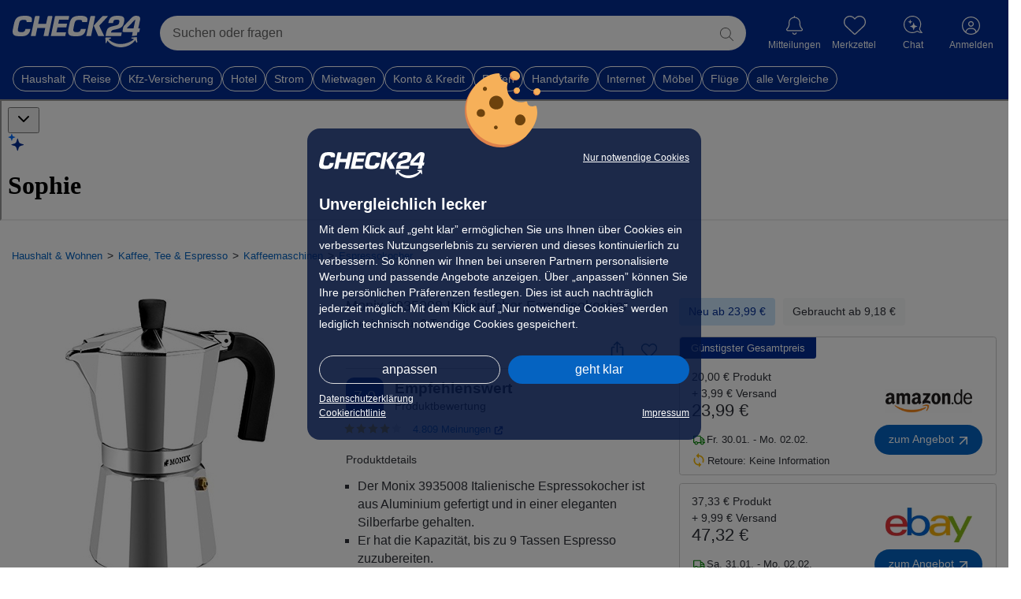

--- FILE ---
content_type: application/javascript
request_url: https://preisvergleich.check24.de/build/assets/pdp-components-whitelabel-Dt_hNacG.js
body_size: 3209
content:
import{o as _,P as $,p as f,F as v,a as B,b as W,E as k,c as L,M as F,S as P,_ as d}from"./EnergyLabel-D584u9mm.js";import{P as T}from"./PriceAlertModal-Y0UHViPJ.js";import{T as Q}from"./TsScore-BQTG_eOn.js";import{g as M}from"./getIsWhitelabel-CDCycg_P.js";import{T as R}from"./TsIcons-C99A4FOB.js";import{d as A}from"./ProductsApi-CcCkCpBr.js";import{R as I}from"./ratingService-DUd2zxUv.js";import{R as O}from"./Constants-Dbp9rvmy.js";import{d as h,_ as g,r as V,c as a,o as l,b as y,a as t,h as w,t as m,k as E,s as N,F as D,g as H,m as z,v as G,q as J,n as U}from"./_plugin-vue_export-helper-Btgx7fVz.js";import{a as o}from"./TsService-CkvtBlmj.js";import{T as X}from"./TsSwiper-sv4CCE_y.js";import{h as Z}from"./flagception-BuUt8Wnc.js";import"./PDPService-gN9A4pEt.js";import"./localStorageService-BUOtv3XB.js";import"./stringService-BYaxiPX-.js";import"./Tabs-BKNTrVFc.js";import"./BaseApi-DTxUxarI.js";import"./index-B9ygI19o.js";import"./whitelabelExtensionService-PmwnXVzR.js";import"./getProductDetailsFromDto-b8BwOyJt.js";import"./WishlistTs-BBYWn3Vu.js";import"./consoleLogger-BW_XIeWK.js";import"./basePriceCalculator-AQd11u4K.js";import"./TsTooltip-gabzY-pP.js";import"./_commonjsHelpers-DaWZu8wl.js";import"./BasicCard-lUD8egyr.js";import"./scoreService-DHu_b2dq.js";const K=h({name:"RatingRanking",components:{TsIcons:R,TsScore:Q},setup(){return{trsScore:A().getRelevanceScores().trsScore,isWhitelabel:M(),getWordBasedOnScore:I.getWordBasedOnScore,RATING_TEXT:O}}}),j={class:"rating-data--ranking rating-data--ranking--small",href:"#customer-reviews"},Y={class:"rating-data--ranking--small-containner"},q={class:"rating-data--ranking--small-title"},x={key:0,href:"#customer-reviews",class:"rating-data--ranking--small__href"};function ee(e,n,c,p,s,u){const r=V("TsScore");return l(),a("div",j,[y(r,{score:e.trsScore??0,isWhiteLabel:e.isWhitelabel,size:"medium"},null,8,["score","isWhiteLabel"]),t("div",Y,[t("div",q,m(e.getWordBasedOnScore(e.trsScore)),1),t("div",null,m(e.isWhitelabel?e.RATING_TEXT.check24.title:e.RATING_TEXT.testsieger.title),1)]),e.isWhitelabel?(l(),a("a",x)):w("",!0)])}const b=g(K,[["render",ee]]),te=h({components:{TsSwiper:X},name:"ChattyChips",setup(){const e=E("");return{generatedQuestions:()=>{const s=document.getElementById("assistantPregeneratedQuestions")?.innerHTML,u=JSON.parse(s?.length?s:"{}"),r=["Was sind die Highlights des Produkts?","Für wen ist dieses Produkt besonders geeignet?","Was sind gute Alternativen?"];return u.csin?u.gen_data.map(C=>C.question):r},handleClickQuestion:s=>{console.log("handleClickQuestion",s),e.value="",document.dispatchEvent(new CustomEvent("chattySendContextWidget",{detail:{userInput:s}}))},handleTheBotClickQuestion:s=>{TsTheBot.open(s)},searchValue:e}}}),ne={class:"chatty-chips"},oe={class:"chatty-chips--container"},se={class:"chatty-chips--elements"},ie={class:"chatty-chips--elements--chip"},re=["onClick"],ae={class:"chatty-chips--elements--input"},le={class:"chatty-chips--elements--input__elem"};function ue(e,n,c,p,s,u){const r=V("TsSwiper");return l(),a("div",ne,[t("div",oe,[n[6]||(n[6]=t("div",{class:"chatty-chips--header"},[t("img",{src:"/icons/chatty-icon.svg",class:"icon chatty-icon-title",alt:""}),t("div",{class:"chatty-chips--label"},"Wobei kann ich helfen?"),t("h3",null,"Welche Fragen haben Sie zum Produkt?")],-1)),t("div",se,[t("div",ie,[y(r,{controls:!1},{default:N(()=>[(l(!0),a(D,null,H(e.generatedQuestions(),i=>(l(),a("swiper-slide",{key:i,class:"chatty-chips--elements--element"},[t("div",{onClick:C=>e.handleTheBotClickQuestion(i)},m(i),9,re)]))),128))]),_:1}),n[3]||(n[3]=t("img",{src:"/icons/chatty-icon.svg",class:"icon chatty-icon",alt:""},null,-1))]),t("div",ae,[t("div",le,[z(t("input",{"onUpdate:modelValue":n[0]||(n[0]=i=>e.searchValue=i),onKeyup:n[1]||(n[1]=J(i=>e.handleTheBotClickQuestion(e.searchValue),["enter"])),type:"text",placeholder:"Stellen Sie Ihre Frage..."},null,544),[[G,e.searchValue]]),n[4]||(n[4]=t("svg",{class:"search-icon"},[t("svg",{xmlns:"http://www.w3.org/2000/svg",id:"search_magnifier",viewBox:"0 0 300 300"},[t("path",{d:"M257.43,259.578l-65.68-65.68.6-.71c14.45-16.86,22.41-38.69,22.41-61.47,0-52.16-42.43-94.58-94.58-94.58-25.24,0-48.91,9.83-66.67,27.7-17.73,17.84-27.5,41.59-27.5,66.88,0,52.15,42.25,94.58,94.17,94.58,22.51,0,44.34-8.1,61.48-22.81l.7-.6,65.63,65.63c1.66,1.26,3.33,1.89,4.95,1.89,1.69,0,3.29-.66,4.49-1.86,1.21-1.2,1.87-2.79,1.87-4.49s-.66-3.29-1.87-4.48ZM120.59,213.588c-45.14,0-81.87-36.73-81.87-81.87S75.45,49.838,120.59,49.838c22.03,0,42.63,8.47,58.02,23.86,15.39,15.39,23.86,35.99,23.86,58.02,0,45.14-36.73,81.87-81.88,81.87Z"})])],-1))]),t("button",{class:"chatty-chips--button-right",onClick:n[2]||(n[2]=i=>e.handleTheBotClickQuestion(e.searchValue))},[...n[5]||(n[5]=[t("svg",{version:"1.2",xmlns:"http://www.w3.org/2000/svg",overflow:"visible",preserveAspectRatio:"none",viewBox:"0 0 23 23",width:"23",height:"23"},[t("g",{transform:"translate(1, 1)"},[t("g",{"stroke-width":"1",fill:"none",stroke:"none",id:"Page-1_1738759384178"},[t("path",{fill:"#FFFFFF",id:"Combined-Shape_1738759384178",d:"M0.105791919,0.553005461 C0.352781167,0.0590269636 0.953454208,-0.141197383 1.44743271,0.105791866 L1.44743271,0.105791866 L19.7664548,9.26530289 C19.9599822,9.3620666 20.1169047,9.51898909 20.2136684,9.71251649 C20.4606576,10.206495 20.2604333,10.807168 19.7664548,11.0541573 L19.7664548,11.0541573 L1.44743271,20.2136683 C1.24037474,20.3171973 1.0038112,20.3456808 0.778096462,20.2942598 C0.239608485,20.1715849 -0.0974745741,19.6356064 0.0252003767,19.0971185 L0.0252003767,19.0971185 L1.608,12.148 L10.9881824,10.1597301 L1.608,8.17 L0.0252003767,1.2223417 C-0.0159363544,1.04176992 -0.00593427793,0.854254892 0.0527188611,0.680458075 Z"})])])],-1),t("p",null,"Frage stellen",-1)])])])])])])}const ce=g(te,[["render",ue]]),pe=h({name:"InHouseTestedTooltip",props:{showTooltip:{type:Boolean,default:!0},extraClass:{type:String,default:""}},setup(){return{handleClick:()=>{const n=window.location.href;_(n,"https://testsieger.de","#reports","_blank")}}}});function de(e,n,c,p,s,u){return e.showTooltip?(l(),a("span",{key:0,class:U(e.extraClass?e.extraClass:"in-house-tested-tooltip wl"),onClick:n[0]||(n[0]=(...r)=>e.handleClick&&e.handleClick(...r))},[...n[1]||(n[1]=[t("div",{class:"align-items-center"},[t("span",null,"Überzeugt im Praxistest")],-1)])],2)):w("",!0)}const S=g(pe,[["render",de]]);o.mountVueComponent("productActions",$,!0);o.mountVueComponent("productVariations",f);o.mountVueComponent("productVariationsMobile",f);o.mountVueComponent("priceChart",T,!0,{},!0);o.mountVueComponent("priceChartMobile",T,!0,{},!0);o.mountVueComponent("FilteredProductVariations",v,!0);o.mountVueComponent("FilteredProductVariationsMobile",v,!0);o.mountVueComponent("ratingData",B);o.mountVueComponent("ratingRanking",b);o.mountVueComponent("ratingDataMobile",b);o.mountVueComponent("ChattyChipsWidget",ce,!0);o.mountVueComponent("productMedias",W,!0);o.mountVueComponent("energyLabel-desktop",k,!1,{},!0);o.mountVueComponent("energyLabel-mobile",k,!1,{},!0);o.mountVueComponent("pdpOffers",L);o.mountVueComponent("mainOfferCards",F);o.mountVueComponent("stickyBestOffer",P);o.mountVueComponent("inHouseTestedTooltipWL",S,!1,{},!0);o.mountVueComponent("inHouseTestedTooltipWLMobile",S,!1,{},!0);Z()&&(o.mountVueComponent("priceAlertButton",d,!0),window.innerWidth<950?o.mountVueComponent("priceAlertButtonMobile",d,!0):o.mountVueComponent("priceAlertButtonDesktop",d,!0));


--- FILE ---
content_type: application/javascript
request_url: https://preisvergleich.check24.de/build/assets/PriceAlertModal-Y0UHViPJ.js
body_size: 175539
content:
import{d as mi,an as xu,x as El,z as Cp,k as We,f as Wr,N as Tp,j as Vr,af as Fl,ao as vu,G as Il,_ as _n,c as le,o as Vt,e as Mu,l as Xe,R as Ap,r as Ue,h as Pe,a as yt,p as ti,n as Ze,t as ae,F as Nl,g as zl,b as di,s as ea,ap as Lp,m as oc,v as ku,I as rc,w as Rp,H as Ep,am as Su,y as wu,i as Fp,aq as Ip}from"./_plugin-vue_export-helper-Btgx7fVz.js";import{M as Du,T as Pu,a as Ou,u as Nh,b as zh}from"./WishlistTs-BBYWn3Vu.js";import{d as Np,S as Cu,c as Tu}from"./stringService-BYaxiPX-.js";import{a as zp}from"./_commonjsHelpers-DaWZu8wl.js";import{g as ac}from"./getIsWhitelabel-CDCycg_P.js";import{l as Bl}from"./consoleLogger-BW_XIeWK.js";import{d as Bp}from"./TsService-CkvtBlmj.js";import{L as Wp,u as Vp}from"./BaseApi-DTxUxarI.js";import{P as Yp}from"./PDPService-gN9A4pEt.js";import{d as Bh}from"./ProductsApi-CcCkCpBr.js";import{T as ho}from"./TsIcons-C99A4FOB.js";import{c as Hp}from"./flagception-BuUt8Wnc.js";import{L as jp,G as $p}from"./Constants-Dbp9rvmy.js";import{l as Up}from"./localStorageService-BUOtv3XB.js";function x1(t){const e=t.deliveryCosts,i=t.price;return Number(e)===0?"Versandkostenfrei":`${new Intl.NumberFormat("de-DE",{style:"currency",currency:"EUR"}).format(Number(i)+Number(e))} inkl. Versand`}function v1(t){return new Intl.NumberFormat("de-DE",{style:"currency",currency:"EUR"}).format(t)}function M1(t){return t?t==="in_stock"?"Auf Lager":Xp(t,50):"Lieferzeit prüfen"}function Xp(t,e){return t.length>e?t.substring(0,e)+"…":t}function k1(){const t=document.querySelector("input[name=golden-star]"),e=document.querySelector("input[name=half-star]"),i=document.querySelector("input[name=gray-star]");return{goldenStar:t.value??"",halfStar:e.value??"",grayStar:i.value??""}}function ko(t){return t+.5|0}const ss=(t,e,i)=>Math.max(Math.min(t,i),e);function eo(t){return ss(ko(t*2.55),0,255)}function ls(t){return ss(ko(t*255),0,255)}function Bi(t){return ss(ko(t/2.55)/100,0,1)}function Wh(t){return ss(ko(t*100),0,100)}const ni={0:0,1:1,2:2,3:3,4:4,5:5,6:6,7:7,8:8,9:9,A:10,B:11,C:12,D:13,E:14,F:15,a:10,b:11,c:12,d:13,e:14,f:15},Wl=[..."0123456789ABCDEF"],Gp=t=>Wl[t&15],qp=t=>Wl[(t&240)>>4]+Wl[t&15],mr=t=>(t&240)>>4===(t&15),Kp=t=>mr(t.r)&&mr(t.g)&&mr(t.b)&&mr(t.a);function Zp(t){var e=t.length,i;return t[0]==="#"&&(e===4||e===5?i={r:255&ni[t[1]]*17,g:255&ni[t[2]]*17,b:255&ni[t[3]]*17,a:e===5?ni[t[4]]*17:255}:(e===7||e===9)&&(i={r:ni[t[1]]<<4|ni[t[2]],g:ni[t[3]]<<4|ni[t[4]],b:ni[t[5]]<<4|ni[t[6]],a:e===9?ni[t[7]]<<4|ni[t[8]]:255})),i}const Jp=(t,e)=>t<255?e(t):"";function Qp(t){var e=Kp(t)?Gp:qp;return t?"#"+e(t.r)+e(t.g)+e(t.b)+Jp(t.a,e):void 0}const tm=/^(hsla?|hwb|hsv)\(\s*([-+.e\d]+)(?:deg)?[\s,]+([-+.e\d]+)%[\s,]+([-+.e\d]+)%(?:[\s,]+([-+.e\d]+)(%)?)?\s*\)$/;function Au(t,e,i){const s=e*Math.min(i,1-i),o=(a,c=(a+t/30)%12)=>i-s*Math.max(Math.min(c-3,9-c,1),-1);return[o(0),o(8),o(4)]}function em(t,e,i){const s=(o,a=(o+t/60)%6)=>i-i*e*Math.max(Math.min(a,4-a,1),0);return[s(5),s(3),s(1)]}function im(t,e,i){const s=Au(t,1,.5);let o;for(e+i>1&&(o=1/(e+i),e*=o,i*=o),o=0;o<3;o++)s[o]*=1-e-i,s[o]+=e;return s}function sm(t,e,i,s,o){return t===o?(e-i)/s+(e<i?6:0):e===o?(i-t)/s+2:(t-e)/s+4}function lc(t){const i=t.r/255,s=t.g/255,o=t.b/255,a=Math.max(i,s,o),c=Math.min(i,s,o),u=(a+c)/2;let g,_,x;return a!==c&&(x=a-c,_=u>.5?x/(2-a-c):x/(a+c),g=sm(i,s,o,x,a),g=g*60+.5),[g|0,_||0,u]}function cc(t,e,i,s){return(Array.isArray(e)?t(e[0],e[1],e[2]):t(e,i,s)).map(ls)}function hc(t,e,i){return cc(Au,t,e,i)}function nm(t,e,i){return cc(im,t,e,i)}function om(t,e,i){return cc(em,t,e,i)}function Lu(t){return(t%360+360)%360}function rm(t){const e=tm.exec(t);let i=255,s;if(!e)return;e[5]!==s&&(i=e[6]?eo(+e[5]):ls(+e[5]));const o=Lu(+e[2]),a=+e[3]/100,c=+e[4]/100;return e[1]==="hwb"?s=nm(o,a,c):e[1]==="hsv"?s=om(o,a,c):s=hc(o,a,c),{r:s[0],g:s[1],b:s[2],a:i}}function am(t,e){var i=lc(t);i[0]=Lu(i[0]+e),i=hc(i),t.r=i[0],t.g=i[1],t.b=i[2]}function lm(t){if(!t)return;const e=lc(t),i=e[0],s=Wh(e[1]),o=Wh(e[2]);return t.a<255?`hsla(${i}, ${s}%, ${o}%, ${Bi(t.a)})`:`hsl(${i}, ${s}%, ${o}%)`}const Vh={x:"dark",Z:"light",Y:"re",X:"blu",W:"gr",V:"medium",U:"slate",A:"ee",T:"ol",S:"or",B:"ra",C:"lateg",D:"ights",R:"in",Q:"turquois",E:"hi",P:"ro",O:"al",N:"le",M:"de",L:"yello",F:"en",K:"ch",G:"arks",H:"ea",I:"ightg",J:"wh"},Yh={OiceXe:"f0f8ff",antiquewEte:"faebd7",aqua:"ffff",aquamarRe:"7fffd4",azuY:"f0ffff",beige:"f5f5dc",bisque:"ffe4c4",black:"0",blanKedOmond:"ffebcd",Xe:"ff",XeviTet:"8a2be2",bPwn:"a52a2a",burlywood:"deb887",caMtXe:"5f9ea0",KartYuse:"7fff00",KocTate:"d2691e",cSO:"ff7f50",cSnflowerXe:"6495ed",cSnsilk:"fff8dc",crimson:"dc143c",cyan:"ffff",xXe:"8b",xcyan:"8b8b",xgTMnPd:"b8860b",xWay:"a9a9a9",xgYF:"6400",xgYy:"a9a9a9",xkhaki:"bdb76b",xmagFta:"8b008b",xTivegYF:"556b2f",xSange:"ff8c00",xScEd:"9932cc",xYd:"8b0000",xsOmon:"e9967a",xsHgYF:"8fbc8f",xUXe:"483d8b",xUWay:"2f4f4f",xUgYy:"2f4f4f",xQe:"ced1",xviTet:"9400d3",dAppRk:"ff1493",dApskyXe:"bfff",dimWay:"696969",dimgYy:"696969",dodgerXe:"1e90ff",fiYbrick:"b22222",flSOwEte:"fffaf0",foYstWAn:"228b22",fuKsia:"ff00ff",gaRsbSo:"dcdcdc",ghostwEte:"f8f8ff",gTd:"ffd700",gTMnPd:"daa520",Way:"808080",gYF:"8000",gYFLw:"adff2f",gYy:"808080",honeyMw:"f0fff0",hotpRk:"ff69b4",RdianYd:"cd5c5c",Rdigo:"4b0082",ivSy:"fffff0",khaki:"f0e68c",lavFMr:"e6e6fa",lavFMrXsh:"fff0f5",lawngYF:"7cfc00",NmoncEffon:"fffacd",ZXe:"add8e6",ZcSO:"f08080",Zcyan:"e0ffff",ZgTMnPdLw:"fafad2",ZWay:"d3d3d3",ZgYF:"90ee90",ZgYy:"d3d3d3",ZpRk:"ffb6c1",ZsOmon:"ffa07a",ZsHgYF:"20b2aa",ZskyXe:"87cefa",ZUWay:"778899",ZUgYy:"778899",ZstAlXe:"b0c4de",ZLw:"ffffe0",lime:"ff00",limegYF:"32cd32",lRF:"faf0e6",magFta:"ff00ff",maPon:"800000",VaquamarRe:"66cdaa",VXe:"cd",VScEd:"ba55d3",VpurpN:"9370db",VsHgYF:"3cb371",VUXe:"7b68ee",VsprRggYF:"fa9a",VQe:"48d1cc",VviTetYd:"c71585",midnightXe:"191970",mRtcYam:"f5fffa",mistyPse:"ffe4e1",moccasR:"ffe4b5",navajowEte:"ffdead",navy:"80",Tdlace:"fdf5e6",Tive:"808000",TivedBb:"6b8e23",Sange:"ffa500",SangeYd:"ff4500",ScEd:"da70d6",pOegTMnPd:"eee8aa",pOegYF:"98fb98",pOeQe:"afeeee",pOeviTetYd:"db7093",papayawEp:"ffefd5",pHKpuff:"ffdab9",peru:"cd853f",pRk:"ffc0cb",plum:"dda0dd",powMrXe:"b0e0e6",purpN:"800080",YbeccapurpN:"663399",Yd:"ff0000",Psybrown:"bc8f8f",PyOXe:"4169e1",saddNbPwn:"8b4513",sOmon:"fa8072",sandybPwn:"f4a460",sHgYF:"2e8b57",sHshell:"fff5ee",siFna:"a0522d",silver:"c0c0c0",skyXe:"87ceeb",UXe:"6a5acd",UWay:"708090",UgYy:"708090",snow:"fffafa",sprRggYF:"ff7f",stAlXe:"4682b4",tan:"d2b48c",teO:"8080",tEstN:"d8bfd8",tomato:"ff6347",Qe:"40e0d0",viTet:"ee82ee",JHt:"f5deb3",wEte:"ffffff",wEtesmoke:"f5f5f5",Lw:"ffff00",LwgYF:"9acd32"};function cm(){const t={},e=Object.keys(Yh),i=Object.keys(Vh);let s,o,a,c,u;for(s=0;s<e.length;s++){for(c=u=e[s],o=0;o<i.length;o++)a=i[o],u=u.replace(a,Vh[a]);a=parseInt(Yh[c],16),t[u]=[a>>16&255,a>>8&255,a&255]}return t}let br;function hm(t){br||(br=cm(),br.transparent=[0,0,0,0]);const e=br[t.toLowerCase()];return e&&{r:e[0],g:e[1],b:e[2],a:e.length===4?e[3]:255}}const dm=/^rgba?\(\s*([-+.\d]+)(%)?[\s,]+([-+.e\d]+)(%)?[\s,]+([-+.e\d]+)(%)?(?:[\s,/]+([-+.e\d]+)(%)?)?\s*\)$/;function um(t){const e=dm.exec(t);let i=255,s,o,a;if(e){if(e[7]!==s){const c=+e[7];i=e[8]?eo(c):ss(c*255,0,255)}return s=+e[1],o=+e[3],a=+e[5],s=255&(e[2]?eo(s):ss(s,0,255)),o=255&(e[4]?eo(o):ss(o,0,255)),a=255&(e[6]?eo(a):ss(a,0,255)),{r:s,g:o,b:a,a:i}}}function fm(t){return t&&(t.a<255?`rgba(${t.r}, ${t.g}, ${t.b}, ${Bi(t.a)})`:`rgb(${t.r}, ${t.g}, ${t.b})`)}const _l=t=>t<=.0031308?t*12.92:Math.pow(t,1/2.4)*1.055-.055,on=t=>t<=.04045?t/12.92:Math.pow((t+.055)/1.055,2.4);function gm(t,e,i){const s=on(Bi(t.r)),o=on(Bi(t.g)),a=on(Bi(t.b));return{r:ls(_l(s+i*(on(Bi(e.r))-s))),g:ls(_l(o+i*(on(Bi(e.g))-o))),b:ls(_l(a+i*(on(Bi(e.b))-a))),a:t.a+i*(e.a-t.a)}}function _r(t,e,i){if(t){let s=lc(t);s[e]=Math.max(0,Math.min(s[e]+s[e]*i,e===0?360:1)),s=hc(s),t.r=s[0],t.g=s[1],t.b=s[2]}}function Ru(t,e){return t&&Object.assign(e||{},t)}function Hh(t){var e={r:0,g:0,b:0,a:255};return Array.isArray(t)?t.length>=3&&(e={r:t[0],g:t[1],b:t[2],a:255},t.length>3&&(e.a=ls(t[3]))):(e=Ru(t,{r:0,g:0,b:0,a:1}),e.a=ls(e.a)),e}function pm(t){return t.charAt(0)==="r"?um(t):rm(t)}class uo{constructor(e){if(e instanceof uo)return e;const i=typeof e;let s;i==="object"?s=Hh(e):i==="string"&&(s=Zp(e)||hm(e)||pm(e)),this._rgb=s,this._valid=!!s}get valid(){return this._valid}get rgb(){var e=Ru(this._rgb);return e&&(e.a=Bi(e.a)),e}set rgb(e){this._rgb=Hh(e)}rgbString(){return this._valid?fm(this._rgb):void 0}hexString(){return this._valid?Qp(this._rgb):void 0}hslString(){return this._valid?lm(this._rgb):void 0}mix(e,i){if(e){const s=this.rgb,o=e.rgb;let a;const c=i===a?.5:i,u=2*c-1,g=s.a-o.a,_=((u*g===-1?u:(u+g)/(1+u*g))+1)/2;a=1-_,s.r=255&_*s.r+a*o.r+.5,s.g=255&_*s.g+a*o.g+.5,s.b=255&_*s.b+a*o.b+.5,s.a=c*s.a+(1-c)*o.a,this.rgb=s}return this}interpolate(e,i){return e&&(this._rgb=gm(this._rgb,e._rgb,i)),this}clone(){return new uo(this.rgb)}alpha(e){return this._rgb.a=ls(e),this}clearer(e){const i=this._rgb;return i.a*=1-e,this}greyscale(){const e=this._rgb,i=ko(e.r*.3+e.g*.59+e.b*.11);return e.r=e.g=e.b=i,this}opaquer(e){const i=this._rgb;return i.a*=1+e,this}negate(){const e=this._rgb;return e.r=255-e.r,e.g=255-e.g,e.b=255-e.b,this}lighten(e){return _r(this._rgb,2,e),this}darken(e){return _r(this._rgb,2,-e),this}saturate(e){return _r(this._rgb,1,e),this}desaturate(e){return _r(this._rgb,1,-e),this}rotate(e){return am(this._rgb,e),this}}function Ri(){}const mm=(()=>{let t=0;return()=>t++})();function Kt(t){return t===null||typeof t>"u"}function ye(t){if(Array.isArray&&Array.isArray(t))return!0;const e=Object.prototype.toString.call(t);return e.slice(0,7)==="[object"&&e.slice(-6)==="Array]"}function Ht(t){return t!==null&&Object.prototype.toString.call(t)==="[object Object]"}function Me(t){return(typeof t=="number"||t instanceof Number)&&isFinite(+t)}function Je(t,e){return Me(t)?t:e}function Nt(t,e){return typeof t>"u"?e:t}const bm=(t,e)=>typeof t=="string"&&t.endsWith("%")?parseFloat(t)/100:+t/e,Eu=(t,e)=>typeof t=="string"&&t.endsWith("%")?parseFloat(t)/100*e:+t;function ce(t,e,i){if(t&&typeof t.call=="function")return t.apply(i,e)}function ee(t,e,i,s){let o,a,c;if(ye(t))for(a=t.length,o=0;o<a;o++)e.call(i,t[o],o);else if(Ht(t))for(c=Object.keys(t),a=c.length,o=0;o<a;o++)e.call(i,t[c[o]],c[o])}function Yr(t,e){let i,s,o,a;if(!t||!e||t.length!==e.length)return!1;for(i=0,s=t.length;i<s;++i)if(o=t[i],a=e[i],o.datasetIndex!==a.datasetIndex||o.index!==a.index)return!1;return!0}function Hr(t){if(ye(t))return t.map(Hr);if(Ht(t)){const e=Object.create(null),i=Object.keys(t),s=i.length;let o=0;for(;o<s;++o)e[i[o]]=Hr(t[i[o]]);return e}return t}function Fu(t){return["__proto__","prototype","constructor"].indexOf(t)===-1}function _m(t,e,i,s){if(!Fu(t))return;const o=e[t],a=i[t];Ht(o)&&Ht(a)?fo(o,a,s):e[t]=Hr(a)}function fo(t,e,i){const s=ye(e)?e:[e],o=s.length;if(!Ht(t))return t;i=i||{};const a=i.merger||_m;let c;for(let u=0;u<o;++u){if(c=s[u],!Ht(c))continue;const g=Object.keys(c);for(let _=0,x=g.length;_<x;++_)a(g[_],t,c,i)}return t}function oo(t,e){return fo(t,e,{merger:ym})}function ym(t,e,i){if(!Fu(t))return;const s=e[t],o=i[t];Ht(s)&&Ht(o)?oo(s,o):Object.prototype.hasOwnProperty.call(e,t)||(e[t]=Hr(o))}const jh={"":t=>t,x:t=>t.x,y:t=>t.y};function xm(t){const e=t.split("."),i=[];let s="";for(const o of e)s+=o,s.endsWith("\\")?s=s.slice(0,-1)+".":(i.push(s),s="");return i}function vm(t){const e=xm(t);return i=>{for(const s of e){if(s==="")break;i=i&&i[s]}return i}}function hs(t,e){return(jh[e]||(jh[e]=vm(e)))(t)}function dc(t){return t.charAt(0).toUpperCase()+t.slice(1)}const go=t=>typeof t<"u",ds=t=>typeof t=="function",$h=(t,e)=>{if(t.size!==e.size)return!1;for(const i of t)if(!e.has(i))return!1;return!0};function Mm(t){return t.type==="mouseup"||t.type==="click"||t.type==="contextmenu"}const ue=Math.PI,de=2*ue,km=de+ue,jr=Number.POSITIVE_INFINITY,Sm=ue/180,Oe=ue/2,Cs=ue/4,Uh=ue*2/3,ns=Math.log10,Mi=Math.sign;function ro(t,e,i){return Math.abs(t-e)<i}function Xh(t){const e=Math.round(t);t=ro(t,e,t/1e3)?e:t;const i=Math.pow(10,Math.floor(ns(t))),s=t/i;return(s<=1?1:s<=2?2:s<=5?5:10)*i}function wm(t){const e=[],i=Math.sqrt(t);let s;for(s=1;s<i;s++)t%s===0&&(e.push(s),e.push(t/s));return i===(i|0)&&e.push(i),e.sort((o,a)=>o-a).pop(),e}function pn(t){return!isNaN(parseFloat(t))&&isFinite(t)}function Dm(t,e){const i=Math.round(t);return i-e<=t&&i+e>=t}function Iu(t,e,i){let s,o,a;for(s=0,o=t.length;s<o;s++)a=t[s][i],isNaN(a)||(e.min=Math.min(e.min,a),e.max=Math.max(e.max,a))}function ui(t){return t*(ue/180)}function uc(t){return t*(180/ue)}function Gh(t){if(!Me(t))return;let e=1,i=0;for(;Math.round(t*e)/e!==t;)e*=10,i++;return i}function Nu(t,e){const i=e.x-t.x,s=e.y-t.y,o=Math.sqrt(i*i+s*s);let a=Math.atan2(s,i);return a<-.5*ue&&(a+=de),{angle:a,distance:o}}function Vl(t,e){return Math.sqrt(Math.pow(e.x-t.x,2)+Math.pow(e.y-t.y,2))}function Pm(t,e){return(t-e+km)%de-ue}function Qe(t){return(t%de+de)%de}function po(t,e,i,s){const o=Qe(t),a=Qe(e),c=Qe(i),u=Qe(a-o),g=Qe(c-o),_=Qe(o-a),x=Qe(o-c);return o===a||o===c||s&&a===c||u>g&&_<x}function Le(t,e,i){return Math.max(e,Math.min(i,t))}function Om(t){return Le(t,-32768,32767)}function Wi(t,e,i,s=1e-6){return t>=Math.min(e,i)-s&&t<=Math.max(e,i)+s}function fc(t,e,i){i=i||(c=>t[c]<e);let s=t.length-1,o=0,a;for(;s-o>1;)a=o+s>>1,i(a)?o=a:s=a;return{lo:o,hi:s}}const Vi=(t,e,i,s)=>fc(t,i,s?o=>{const a=t[o][e];return a<i||a===i&&t[o+1][e]===i}:o=>t[o][e]<i),Cm=(t,e,i)=>fc(t,i,s=>t[s][e]>=i);function Tm(t,e,i){let s=0,o=t.length;for(;s<o&&t[s]<e;)s++;for(;o>s&&t[o-1]>i;)o--;return s>0||o<t.length?t.slice(s,o):t}const zu=["push","pop","shift","splice","unshift"];function Am(t,e){if(t._chartjs){t._chartjs.listeners.push(e);return}Object.defineProperty(t,"_chartjs",{configurable:!0,enumerable:!1,value:{listeners:[e]}}),zu.forEach(i=>{const s="_onData"+dc(i),o=t[i];Object.defineProperty(t,i,{configurable:!0,enumerable:!1,value(...a){const c=o.apply(this,a);return t._chartjs.listeners.forEach(u=>{typeof u[s]=="function"&&u[s](...a)}),c}})})}function qh(t,e){const i=t._chartjs;if(!i)return;const s=i.listeners,o=s.indexOf(e);o!==-1&&s.splice(o,1),!(s.length>0)&&(zu.forEach(a=>{delete t[a]}),delete t._chartjs)}function Bu(t){const e=new Set(t);return e.size===t.length?t:Array.from(e)}const Wu=(function(){return typeof window>"u"?function(t){return t()}:window.requestAnimationFrame})();function Vu(t,e){let i=[],s=!1;return function(...o){i=o,s||(s=!0,Wu.call(window,()=>{s=!1,t.apply(e,i)}))}}function Lm(t,e){let i;return function(...s){return e?(clearTimeout(i),i=setTimeout(t,e,s)):t.apply(this,s),e}}const gc=t=>t==="start"?"left":t==="end"?"right":"center",Ie=(t,e,i)=>t==="start"?e:t==="end"?i:(e+i)/2,Rm=(t,e,i,s)=>t===(s?"left":"right")?i:t==="center"?(e+i)/2:e;function Yu(t,e,i){const s=e.length;let o=0,a=s;if(t._sorted){const{iScale:c,_parsed:u}=t,g=c.axis,{min:_,max:x,minDefined:S,maxDefined:D}=c.getUserBounds();S&&(o=Le(Math.min(Vi(u,g,_).lo,i?s:Vi(e,g,c.getPixelForValue(_)).lo),0,s-1)),D?a=Le(Math.max(Vi(u,c.axis,x,!0).hi+1,i?0:Vi(e,g,c.getPixelForValue(x),!0).hi+1),o,s)-o:a=s-o}return{start:o,count:a}}function Hu(t){const{xScale:e,yScale:i,_scaleRanges:s}=t,o={xmin:e.min,xmax:e.max,ymin:i.min,ymax:i.max};if(!s)return t._scaleRanges=o,!0;const a=s.xmin!==e.min||s.xmax!==e.max||s.ymin!==i.min||s.ymax!==i.max;return Object.assign(s,o),a}const yr=t=>t===0||t===1,Kh=(t,e,i)=>-(Math.pow(2,10*(t-=1))*Math.sin((t-e)*de/i)),Zh=(t,e,i)=>Math.pow(2,-10*t)*Math.sin((t-e)*de/i)+1,ao={linear:t=>t,easeInQuad:t=>t*t,easeOutQuad:t=>-t*(t-2),easeInOutQuad:t=>(t/=.5)<1?.5*t*t:-.5*(--t*(t-2)-1),easeInCubic:t=>t*t*t,easeOutCubic:t=>(t-=1)*t*t+1,easeInOutCubic:t=>(t/=.5)<1?.5*t*t*t:.5*((t-=2)*t*t+2),easeInQuart:t=>t*t*t*t,easeOutQuart:t=>-((t-=1)*t*t*t-1),easeInOutQuart:t=>(t/=.5)<1?.5*t*t*t*t:-.5*((t-=2)*t*t*t-2),easeInQuint:t=>t*t*t*t*t,easeOutQuint:t=>(t-=1)*t*t*t*t+1,easeInOutQuint:t=>(t/=.5)<1?.5*t*t*t*t*t:.5*((t-=2)*t*t*t*t+2),easeInSine:t=>-Math.cos(t*Oe)+1,easeOutSine:t=>Math.sin(t*Oe),easeInOutSine:t=>-.5*(Math.cos(ue*t)-1),easeInExpo:t=>t===0?0:Math.pow(2,10*(t-1)),easeOutExpo:t=>t===1?1:-Math.pow(2,-10*t)+1,easeInOutExpo:t=>yr(t)?t:t<.5?.5*Math.pow(2,10*(t*2-1)):.5*(-Math.pow(2,-10*(t*2-1))+2),easeInCirc:t=>t>=1?t:-(Math.sqrt(1-t*t)-1),easeOutCirc:t=>Math.sqrt(1-(t-=1)*t),easeInOutCirc:t=>(t/=.5)<1?-.5*(Math.sqrt(1-t*t)-1):.5*(Math.sqrt(1-(t-=2)*t)+1),easeInElastic:t=>yr(t)?t:Kh(t,.075,.3),easeOutElastic:t=>yr(t)?t:Zh(t,.075,.3),easeInOutElastic(t){return yr(t)?t:t<.5?.5*Kh(t*2,.1125,.45):.5+.5*Zh(t*2-1,.1125,.45)},easeInBack(t){return t*t*((1.70158+1)*t-1.70158)},easeOutBack(t){return(t-=1)*t*((1.70158+1)*t+1.70158)+1},easeInOutBack(t){let e=1.70158;return(t/=.5)<1?.5*(t*t*(((e*=1.525)+1)*t-e)):.5*((t-=2)*t*(((e*=1.525)+1)*t+e)+2)},easeInBounce:t=>1-ao.easeOutBounce(1-t),easeOutBounce(t){return t<1/2.75?7.5625*t*t:t<2/2.75?7.5625*(t-=1.5/2.75)*t+.75:t<2.5/2.75?7.5625*(t-=2.25/2.75)*t+.9375:7.5625*(t-=2.625/2.75)*t+.984375},easeInOutBounce:t=>t<.5?ao.easeInBounce(t*2)*.5:ao.easeOutBounce(t*2-1)*.5+.5};function pc(t){if(t&&typeof t=="object"){const e=t.toString();return e==="[object CanvasPattern]"||e==="[object CanvasGradient]"}return!1}function Jh(t){return pc(t)?t:new uo(t)}function yl(t){return pc(t)?t:new uo(t).saturate(.5).darken(.1).hexString()}const Em=["x","y","borderWidth","radius","tension"],Fm=["color","borderColor","backgroundColor"];function Im(t){t.set("animation",{delay:void 0,duration:1e3,easing:"easeOutQuart",fn:void 0,from:void 0,loop:void 0,to:void 0,type:void 0}),t.describe("animation",{_fallback:!1,_indexable:!1,_scriptable:e=>e!=="onProgress"&&e!=="onComplete"&&e!=="fn"}),t.set("animations",{colors:{type:"color",properties:Fm},numbers:{type:"number",properties:Em}}),t.describe("animations",{_fallback:"animation"}),t.set("transitions",{active:{animation:{duration:400}},resize:{animation:{duration:0}},show:{animations:{colors:{from:"transparent"},visible:{type:"boolean",duration:0}}},hide:{animations:{colors:{to:"transparent"},visible:{type:"boolean",easing:"linear",fn:e=>e|0}}}})}function Nm(t){t.set("layout",{autoPadding:!0,padding:{top:0,right:0,bottom:0,left:0}})}const Qh=new Map;function zm(t,e){e=e||{};const i=t+JSON.stringify(e);let s=Qh.get(i);return s||(s=new Intl.NumberFormat(t,e),Qh.set(i,s)),s}function So(t,e,i){return zm(e,i).format(t)}const ju={values(t){return ye(t)?t:""+t},numeric(t,e,i){if(t===0)return"0";const s=this.chart.options.locale;let o,a=t;if(i.length>1){const _=Math.max(Math.abs(i[0].value),Math.abs(i[i.length-1].value));(_<1e-4||_>1e15)&&(o="scientific"),a=Bm(t,i)}const c=ns(Math.abs(a)),u=isNaN(c)?1:Math.max(Math.min(-1*Math.floor(c),20),0),g={notation:o,minimumFractionDigits:u,maximumFractionDigits:u};return Object.assign(g,this.options.ticks.format),So(t,s,g)},logarithmic(t,e,i){if(t===0)return"0";const s=i[e].significand||t/Math.pow(10,Math.floor(ns(t)));return[1,2,3,5,10,15].includes(s)||e>.8*i.length?ju.numeric.call(this,t,e,i):""}};function Bm(t,e){let i=e.length>3?e[2].value-e[1].value:e[1].value-e[0].value;return Math.abs(i)>=1&&t!==Math.floor(t)&&(i=t-Math.floor(t)),i}var ia={formatters:ju};function Wm(t){t.set("scale",{display:!0,offset:!1,reverse:!1,beginAtZero:!1,bounds:"ticks",clip:!0,grace:0,grid:{display:!0,lineWidth:1,drawOnChartArea:!0,drawTicks:!0,tickLength:8,tickWidth:(e,i)=>i.lineWidth,tickColor:(e,i)=>i.color,offset:!1},border:{display:!0,dash:[],dashOffset:0,width:1},title:{display:!1,text:"",padding:{top:4,bottom:4}},ticks:{minRotation:0,maxRotation:50,mirror:!1,textStrokeWidth:0,textStrokeColor:"",padding:3,display:!0,autoSkip:!0,autoSkipPadding:3,labelOffset:0,callback:ia.formatters.values,minor:{},major:{},align:"center",crossAlign:"near",showLabelBackdrop:!1,backdropColor:"rgba(255, 255, 255, 0.75)",backdropPadding:2}}),t.route("scale.ticks","color","","color"),t.route("scale.grid","color","","borderColor"),t.route("scale.border","color","","borderColor"),t.route("scale.title","color","","color"),t.describe("scale",{_fallback:!1,_scriptable:e=>!e.startsWith("before")&&!e.startsWith("after")&&e!=="callback"&&e!=="parser",_indexable:e=>e!=="borderDash"&&e!=="tickBorderDash"&&e!=="dash"}),t.describe("scales",{_fallback:"scale"}),t.describe("scale.ticks",{_scriptable:e=>e!=="backdropPadding"&&e!=="callback",_indexable:e=>e!=="backdropPadding"})}const Ws=Object.create(null),Yl=Object.create(null);function lo(t,e){if(!e)return t;const i=e.split(".");for(let s=0,o=i.length;s<o;++s){const a=i[s];t=t[a]||(t[a]=Object.create(null))}return t}function xl(t,e,i){return typeof e=="string"?fo(lo(t,e),i):fo(lo(t,""),e)}class Vm{constructor(e,i){this.animation=void 0,this.backgroundColor="rgba(0,0,0,0.1)",this.borderColor="rgba(0,0,0,0.1)",this.color="#666",this.datasets={},this.devicePixelRatio=s=>s.chart.platform.getDevicePixelRatio(),this.elements={},this.events=["mousemove","mouseout","click","touchstart","touchmove"],this.font={family:"'Helvetica Neue', 'Helvetica', 'Arial', sans-serif",size:12,style:"normal",lineHeight:1.2,weight:null},this.hover={},this.hoverBackgroundColor=(s,o)=>yl(o.backgroundColor),this.hoverBorderColor=(s,o)=>yl(o.borderColor),this.hoverColor=(s,o)=>yl(o.color),this.indexAxis="x",this.interaction={mode:"nearest",intersect:!0,includeInvisible:!1},this.maintainAspectRatio=!0,this.onHover=null,this.onClick=null,this.parsing=!0,this.plugins={},this.responsive=!0,this.scale=void 0,this.scales={},this.showLine=!0,this.drawActiveElementsOnTop=!0,this.describe(e),this.apply(i)}set(e,i){return xl(this,e,i)}get(e){return lo(this,e)}describe(e,i){return xl(Yl,e,i)}override(e,i){return xl(Ws,e,i)}route(e,i,s,o){const a=lo(this,e),c=lo(this,s),u="_"+i;Object.defineProperties(a,{[u]:{value:a[i],writable:!0},[i]:{enumerable:!0,get(){const g=this[u],_=c[o];return Ht(g)?Object.assign({},_,g):Nt(g,_)},set(g){this[u]=g}}})}apply(e){e.forEach(i=>i(this))}}var ke=new Vm({_scriptable:t=>!t.startsWith("on"),_indexable:t=>t!=="events",hover:{_fallback:"interaction"},interaction:{_scriptable:!1,_indexable:!1}},[Im,Nm,Wm]);function Ym(t){return!t||Kt(t.size)||Kt(t.family)?null:(t.style?t.style+" ":"")+(t.weight?t.weight+" ":"")+t.size+"px "+t.family}function $r(t,e,i,s,o){let a=e[o];return a||(a=e[o]=t.measureText(o).width,i.push(o)),a>s&&(s=a),s}function Hm(t,e,i,s){s=s||{};let o=s.data=s.data||{},a=s.garbageCollect=s.garbageCollect||[];s.font!==e&&(o=s.data={},a=s.garbageCollect=[],s.font=e),t.save(),t.font=e;let c=0;const u=i.length;let g,_,x,S,D;for(g=0;g<u;g++)if(S=i[g],S!=null&&!ye(S))c=$r(t,o,a,c,S);else if(ye(S))for(_=0,x=S.length;_<x;_++)D=S[_],D!=null&&!ye(D)&&(c=$r(t,o,a,c,D));t.restore();const T=a.length/2;if(T>i.length){for(g=0;g<T;g++)delete o[a[g]];a.splice(0,T)}return c}function Ts(t,e,i){const s=t.currentDevicePixelRatio,o=i!==0?Math.max(i/2,.5):0;return Math.round((e-o)*s)/s+o}function td(t,e){e=e||t.getContext("2d"),e.save(),e.resetTransform(),e.clearRect(0,0,t.width,t.height),e.restore()}function Hl(t,e,i,s){$u(t,e,i,s,null)}function $u(t,e,i,s,o){let a,c,u,g,_,x,S,D;const T=e.pointStyle,L=e.rotation,F=e.radius;let I=(L||0)*Sm;if(T&&typeof T=="object"&&(a=T.toString(),a==="[object HTMLImageElement]"||a==="[object HTMLCanvasElement]")){t.save(),t.translate(i,s),t.rotate(I),t.drawImage(T,-T.width/2,-T.height/2,T.width,T.height),t.restore();return}if(!(isNaN(F)||F<=0)){switch(t.beginPath(),T){default:o?t.ellipse(i,s,o/2,F,0,0,de):t.arc(i,s,F,0,de),t.closePath();break;case"triangle":x=o?o/2:F,t.moveTo(i+Math.sin(I)*x,s-Math.cos(I)*F),I+=Uh,t.lineTo(i+Math.sin(I)*x,s-Math.cos(I)*F),I+=Uh,t.lineTo(i+Math.sin(I)*x,s-Math.cos(I)*F),t.closePath();break;case"rectRounded":_=F*.516,g=F-_,c=Math.cos(I+Cs)*g,S=Math.cos(I+Cs)*(o?o/2-_:g),u=Math.sin(I+Cs)*g,D=Math.sin(I+Cs)*(o?o/2-_:g),t.arc(i-S,s-u,_,I-ue,I-Oe),t.arc(i+D,s-c,_,I-Oe,I),t.arc(i+S,s+u,_,I,I+Oe),t.arc(i-D,s+c,_,I+Oe,I+ue),t.closePath();break;case"rect":if(!L){g=Math.SQRT1_2*F,x=o?o/2:g,t.rect(i-x,s-g,2*x,2*g);break}I+=Cs;case"rectRot":S=Math.cos(I)*(o?o/2:F),c=Math.cos(I)*F,u=Math.sin(I)*F,D=Math.sin(I)*(o?o/2:F),t.moveTo(i-S,s-u),t.lineTo(i+D,s-c),t.lineTo(i+S,s+u),t.lineTo(i-D,s+c),t.closePath();break;case"crossRot":I+=Cs;case"cross":S=Math.cos(I)*(o?o/2:F),c=Math.cos(I)*F,u=Math.sin(I)*F,D=Math.sin(I)*(o?o/2:F),t.moveTo(i-S,s-u),t.lineTo(i+S,s+u),t.moveTo(i+D,s-c),t.lineTo(i-D,s+c);break;case"star":S=Math.cos(I)*(o?o/2:F),c=Math.cos(I)*F,u=Math.sin(I)*F,D=Math.sin(I)*(o?o/2:F),t.moveTo(i-S,s-u),t.lineTo(i+S,s+u),t.moveTo(i+D,s-c),t.lineTo(i-D,s+c),I+=Cs,S=Math.cos(I)*(o?o/2:F),c=Math.cos(I)*F,u=Math.sin(I)*F,D=Math.sin(I)*(o?o/2:F),t.moveTo(i-S,s-u),t.lineTo(i+S,s+u),t.moveTo(i+D,s-c),t.lineTo(i-D,s+c);break;case"line":c=o?o/2:Math.cos(I)*F,u=Math.sin(I)*F,t.moveTo(i-c,s-u),t.lineTo(i+c,s+u);break;case"dash":t.moveTo(i,s),t.lineTo(i+Math.cos(I)*(o?o/2:F),s+Math.sin(I)*F);break;case!1:t.closePath();break}t.fill(),e.borderWidth>0&&t.stroke()}}function Yi(t,e,i){return i=i||.5,!e||t&&t.x>e.left-i&&t.x<e.right+i&&t.y>e.top-i&&t.y<e.bottom+i}function sa(t,e){t.save(),t.beginPath(),t.rect(e.left,e.top,e.right-e.left,e.bottom-e.top),t.clip()}function na(t){t.restore()}function jm(t,e,i,s,o){if(!e)return t.lineTo(i.x,i.y);if(o==="middle"){const a=(e.x+i.x)/2;t.lineTo(a,e.y),t.lineTo(a,i.y)}else o==="after"!=!!s?t.lineTo(e.x,i.y):t.lineTo(i.x,e.y);t.lineTo(i.x,i.y)}function $m(t,e,i,s){if(!e)return t.lineTo(i.x,i.y);t.bezierCurveTo(s?e.cp1x:e.cp2x,s?e.cp1y:e.cp2y,s?i.cp2x:i.cp1x,s?i.cp2y:i.cp1y,i.x,i.y)}function Um(t,e){e.translation&&t.translate(e.translation[0],e.translation[1]),Kt(e.rotation)||t.rotate(e.rotation),e.color&&(t.fillStyle=e.color),e.textAlign&&(t.textAlign=e.textAlign),e.textBaseline&&(t.textBaseline=e.textBaseline)}function Xm(t,e,i,s,o){if(o.strikethrough||o.underline){const a=t.measureText(s),c=e-a.actualBoundingBoxLeft,u=e+a.actualBoundingBoxRight,g=i-a.actualBoundingBoxAscent,_=i+a.actualBoundingBoxDescent,x=o.strikethrough?(g+_)/2:_;t.strokeStyle=t.fillStyle,t.beginPath(),t.lineWidth=o.decorationWidth||2,t.moveTo(c,x),t.lineTo(u,x),t.stroke()}}function Gm(t,e){const i=t.fillStyle;t.fillStyle=e.color,t.fillRect(e.left,e.top,e.width,e.height),t.fillStyle=i}function Vs(t,e,i,s,o,a={}){const c=ye(e)?e:[e],u=a.strokeWidth>0&&a.strokeColor!=="";let g,_;for(t.save(),t.font=o.string,Um(t,a),g=0;g<c.length;++g)_=c[g],a.backdrop&&Gm(t,a.backdrop),u&&(a.strokeColor&&(t.strokeStyle=a.strokeColor),Kt(a.strokeWidth)||(t.lineWidth=a.strokeWidth),t.strokeText(_,i,s,a.maxWidth)),t.fillText(_,i,s,a.maxWidth),Xm(t,i,s,_,a),s+=Number(o.lineHeight);t.restore()}function mo(t,e){const{x:i,y:s,w:o,h:a,radius:c}=e;t.arc(i+c.topLeft,s+c.topLeft,c.topLeft,1.5*ue,ue,!0),t.lineTo(i,s+a-c.bottomLeft),t.arc(i+c.bottomLeft,s+a-c.bottomLeft,c.bottomLeft,ue,Oe,!0),t.lineTo(i+o-c.bottomRight,s+a),t.arc(i+o-c.bottomRight,s+a-c.bottomRight,c.bottomRight,Oe,0,!0),t.lineTo(i+o,s+c.topRight),t.arc(i+o-c.topRight,s+c.topRight,c.topRight,0,-Oe,!0),t.lineTo(i+c.topLeft,s)}const qm=/^(normal|(\d+(?:\.\d+)?)(px|em|%)?)$/,Km=/^(normal|italic|initial|inherit|unset|(oblique( -?[0-9]?[0-9]deg)?))$/;function Zm(t,e){const i=(""+t).match(qm);if(!i||i[1]==="normal")return e*1.2;switch(t=+i[2],i[3]){case"px":return t;case"%":t/=100;break}return e*t}const Jm=t=>+t||0;function mc(t,e){const i={},s=Ht(e),o=s?Object.keys(e):e,a=Ht(t)?s?c=>Nt(t[c],t[e[c]]):c=>t[c]:()=>t;for(const c of o)i[c]=Jm(a(c));return i}function Uu(t){return mc(t,{top:"y",right:"x",bottom:"y",left:"x"})}function Ns(t){return mc(t,["topLeft","topRight","bottomLeft","bottomRight"])}function Be(t){const e=Uu(t);return e.width=e.left+e.right,e.height=e.top+e.bottom,e}function Te(t,e){t=t||{},e=e||ke.font;let i=Nt(t.size,e.size);typeof i=="string"&&(i=parseInt(i,10));let s=Nt(t.style,e.style);s&&!(""+s).match(Km)&&(console.warn('Invalid font style specified: "'+s+'"'),s=void 0);const o={family:Nt(t.family,e.family),lineHeight:Zm(Nt(t.lineHeight,e.lineHeight),i),size:i,style:s,weight:Nt(t.weight,e.weight),string:""};return o.string=Ym(o),o}function io(t,e,i,s){let o,a,c;for(o=0,a=t.length;o<a;++o)if(c=t[o],c!==void 0&&c!==void 0)return c}function Qm(t,e,i){const{min:s,max:o}=t,a=Eu(e,(o-s)/2),c=(u,g)=>i&&u===0?0:u+g;return{min:c(s,-Math.abs(a)),max:c(o,a)}}function us(t,e){return Object.assign(Object.create(t),e)}function bc(t,e=[""],i,s,o=()=>t[0]){const a=i||t;typeof s>"u"&&(s=Ku("_fallback",t));const c={[Symbol.toStringTag]:"Object",_cacheable:!0,_scopes:t,_rootScopes:a,_fallback:s,_getTarget:o,override:u=>bc([u,...t],e,a,s)};return new Proxy(c,{deleteProperty(u,g){return delete u[g],delete u._keys,delete t[0][g],!0},get(u,g){return Gu(u,g,()=>ab(g,e,t,u))},getOwnPropertyDescriptor(u,g){return Reflect.getOwnPropertyDescriptor(u._scopes[0],g)},getPrototypeOf(){return Reflect.getPrototypeOf(t[0])},has(u,g){return id(u).includes(g)},ownKeys(u){return id(u)},set(u,g,_){const x=u._storage||(u._storage=o());return u[g]=x[g]=_,delete u._keys,!0}})}function mn(t,e,i,s){const o={_cacheable:!1,_proxy:t,_context:e,_subProxy:i,_stack:new Set,_descriptors:Xu(t,s),setContext:a=>mn(t,a,i,s),override:a=>mn(t.override(a),e,i,s)};return new Proxy(o,{deleteProperty(a,c){return delete a[c],delete t[c],!0},get(a,c,u){return Gu(a,c,()=>eb(a,c,u))},getOwnPropertyDescriptor(a,c){return a._descriptors.allKeys?Reflect.has(t,c)?{enumerable:!0,configurable:!0}:void 0:Reflect.getOwnPropertyDescriptor(t,c)},getPrototypeOf(){return Reflect.getPrototypeOf(t)},has(a,c){return Reflect.has(t,c)},ownKeys(){return Reflect.ownKeys(t)},set(a,c,u){return t[c]=u,delete a[c],!0}})}function Xu(t,e={scriptable:!0,indexable:!0}){const{_scriptable:i=e.scriptable,_indexable:s=e.indexable,_allKeys:o=e.allKeys}=t;return{allKeys:o,scriptable:i,indexable:s,isScriptable:ds(i)?i:()=>i,isIndexable:ds(s)?s:()=>s}}const tb=(t,e)=>t?t+dc(e):e,_c=(t,e)=>Ht(e)&&t!=="adapters"&&(Object.getPrototypeOf(e)===null||e.constructor===Object);function Gu(t,e,i){if(Object.prototype.hasOwnProperty.call(t,e))return t[e];const s=i();return t[e]=s,s}function eb(t,e,i){const{_proxy:s,_context:o,_subProxy:a,_descriptors:c}=t;let u=s[e];return ds(u)&&c.isScriptable(e)&&(u=ib(e,u,t,i)),ye(u)&&u.length&&(u=sb(e,u,t,c.isIndexable)),_c(e,u)&&(u=mn(u,o,a&&a[e],c)),u}function ib(t,e,i,s){const{_proxy:o,_context:a,_subProxy:c,_stack:u}=i;if(u.has(t))throw new Error("Recursion detected: "+Array.from(u).join("->")+"->"+t);u.add(t);let g=e(a,c||s);return u.delete(t),_c(t,g)&&(g=yc(o._scopes,o,t,g)),g}function sb(t,e,i,s){const{_proxy:o,_context:a,_subProxy:c,_descriptors:u}=i;if(typeof a.index<"u"&&s(t))return e[a.index%e.length];if(Ht(e[0])){const g=e,_=o._scopes.filter(x=>x!==g);e=[];for(const x of g){const S=yc(_,o,t,x);e.push(mn(S,a,c&&c[t],u))}}return e}function qu(t,e,i){return ds(t)?t(e,i):t}const nb=(t,e)=>t===!0?e:typeof t=="string"?hs(e,t):void 0;function ob(t,e,i,s,o){for(const a of e){const c=nb(i,a);if(c){t.add(c);const u=qu(c._fallback,i,o);if(typeof u<"u"&&u!==i&&u!==s)return u}else if(c===!1&&typeof s<"u"&&i!==s)return null}return!1}function yc(t,e,i,s){const o=e._rootScopes,a=qu(e._fallback,i,s),c=[...t,...o],u=new Set;u.add(s);let g=ed(u,c,i,a||i,s);return g===null||typeof a<"u"&&a!==i&&(g=ed(u,c,a,g,s),g===null)?!1:bc(Array.from(u),[""],o,a,()=>rb(e,i,s))}function ed(t,e,i,s,o){for(;i;)i=ob(t,e,i,s,o);return i}function rb(t,e,i){const s=t._getTarget();e in s||(s[e]={});const o=s[e];return ye(o)&&Ht(i)?i:o||{}}function ab(t,e,i,s){let o;for(const a of e)if(o=Ku(tb(a,t),i),typeof o<"u")return _c(t,o)?yc(i,s,t,o):o}function Ku(t,e){for(const i of e){if(!i)continue;const s=i[t];if(typeof s<"u")return s}}function id(t){let e=t._keys;return e||(e=t._keys=lb(t._scopes)),e}function lb(t){const e=new Set;for(const i of t)for(const s of Object.keys(i).filter(o=>!o.startsWith("_")))e.add(s);return Array.from(e)}function Zu(t,e,i,s){const{iScale:o}=t,{key:a="r"}=this._parsing,c=new Array(s);let u,g,_,x;for(u=0,g=s;u<g;++u)_=u+i,x=e[_],c[u]={r:o.parse(hs(x,a),_)};return c}const cb=Number.EPSILON||1e-14,bn=(t,e)=>e<t.length&&!t[e].skip&&t[e],Ju=t=>t==="x"?"y":"x";function hb(t,e,i,s){const o=t.skip?e:t,a=e,c=i.skip?e:i,u=Vl(a,o),g=Vl(c,a);let _=u/(u+g),x=g/(u+g);_=isNaN(_)?0:_,x=isNaN(x)?0:x;const S=s*_,D=s*x;return{previous:{x:a.x-S*(c.x-o.x),y:a.y-S*(c.y-o.y)},next:{x:a.x+D*(c.x-o.x),y:a.y+D*(c.y-o.y)}}}function db(t,e,i){const s=t.length;let o,a,c,u,g,_=bn(t,0);for(let x=0;x<s-1;++x)if(g=_,_=bn(t,x+1),!(!g||!_)){if(ro(e[x],0,cb)){i[x]=i[x+1]=0;continue}o=i[x]/e[x],a=i[x+1]/e[x],u=Math.pow(o,2)+Math.pow(a,2),!(u<=9)&&(c=3/Math.sqrt(u),i[x]=o*c*e[x],i[x+1]=a*c*e[x])}}function ub(t,e,i="x"){const s=Ju(i),o=t.length;let a,c,u,g=bn(t,0);for(let _=0;_<o;++_){if(c=u,u=g,g=bn(t,_+1),!u)continue;const x=u[i],S=u[s];c&&(a=(x-c[i])/3,u[`cp1${i}`]=x-a,u[`cp1${s}`]=S-a*e[_]),g&&(a=(g[i]-x)/3,u[`cp2${i}`]=x+a,u[`cp2${s}`]=S+a*e[_])}}function fb(t,e="x"){const i=Ju(e),s=t.length,o=Array(s).fill(0),a=Array(s);let c,u,g,_=bn(t,0);for(c=0;c<s;++c)if(u=g,g=_,_=bn(t,c+1),!!g){if(_){const x=_[e]-g[e];o[c]=x!==0?(_[i]-g[i])/x:0}a[c]=u?_?Mi(o[c-1])!==Mi(o[c])?0:(o[c-1]+o[c])/2:o[c-1]:o[c]}db(t,o,a),ub(t,a,e)}function xr(t,e,i){return Math.max(Math.min(t,i),e)}function gb(t,e){let i,s,o,a,c,u=Yi(t[0],e);for(i=0,s=t.length;i<s;++i)c=a,a=u,u=i<s-1&&Yi(t[i+1],e),a&&(o=t[i],c&&(o.cp1x=xr(o.cp1x,e.left,e.right),o.cp1y=xr(o.cp1y,e.top,e.bottom)),u&&(o.cp2x=xr(o.cp2x,e.left,e.right),o.cp2y=xr(o.cp2y,e.top,e.bottom)))}function pb(t,e,i,s,o){let a,c,u,g;if(e.spanGaps&&(t=t.filter(_=>!_.skip)),e.cubicInterpolationMode==="monotone")fb(t,o);else{let _=s?t[t.length-1]:t[0];for(a=0,c=t.length;a<c;++a)u=t[a],g=hb(_,u,t[Math.min(a+1,c-(s?0:1))%c],e.tension),u.cp1x=g.previous.x,u.cp1y=g.previous.y,u.cp2x=g.next.x,u.cp2y=g.next.y,_=u}e.capBezierPoints&&gb(t,i)}function xc(){return typeof window<"u"&&typeof document<"u"}function vc(t){let e=t.parentNode;return e&&e.toString()==="[object ShadowRoot]"&&(e=e.host),e}function Ur(t,e,i){let s;return typeof t=="string"?(s=parseInt(t,10),t.indexOf("%")!==-1&&(s=s/100*e.parentNode[i])):s=t,s}const oa=t=>t.ownerDocument.defaultView.getComputedStyle(t,null);function mb(t,e){return oa(t).getPropertyValue(e)}const bb=["top","right","bottom","left"];function zs(t,e,i){const s={};i=i?"-"+i:"";for(let o=0;o<4;o++){const a=bb[o];s[a]=parseFloat(t[e+"-"+a+i])||0}return s.width=s.left+s.right,s.height=s.top+s.bottom,s}const _b=(t,e,i)=>(t>0||e>0)&&(!i||!i.shadowRoot);function yb(t,e){const i=t.touches,s=i&&i.length?i[0]:t,{offsetX:o,offsetY:a}=s;let c=!1,u,g;if(_b(o,a,t.target))u=o,g=a;else{const _=e.getBoundingClientRect();u=s.clientX-_.left,g=s.clientY-_.top,c=!0}return{x:u,y:g,box:c}}function Es(t,e){if("native"in t)return t;const{canvas:i,currentDevicePixelRatio:s}=e,o=oa(i),a=o.boxSizing==="border-box",c=zs(o,"padding"),u=zs(o,"border","width"),{x:g,y:_,box:x}=yb(t,i),S=c.left+(x&&u.left),D=c.top+(x&&u.top);let{width:T,height:L}=e;return a&&(T-=c.width+u.width,L-=c.height+u.height),{x:Math.round((g-S)/T*i.width/s),y:Math.round((_-D)/L*i.height/s)}}function xb(t,e,i){let s,o;if(e===void 0||i===void 0){const a=vc(t);if(!a)e=t.clientWidth,i=t.clientHeight;else{const c=a.getBoundingClientRect(),u=oa(a),g=zs(u,"border","width"),_=zs(u,"padding");e=c.width-_.width-g.width,i=c.height-_.height-g.height,s=Ur(u.maxWidth,a,"clientWidth"),o=Ur(u.maxHeight,a,"clientHeight")}}return{width:e,height:i,maxWidth:s||jr,maxHeight:o||jr}}const vr=t=>Math.round(t*10)/10;function vb(t,e,i,s){const o=oa(t),a=zs(o,"margin"),c=Ur(o.maxWidth,t,"clientWidth")||jr,u=Ur(o.maxHeight,t,"clientHeight")||jr,g=xb(t,e,i);let{width:_,height:x}=g;if(o.boxSizing==="content-box"){const D=zs(o,"border","width"),T=zs(o,"padding");_-=T.width+D.width,x-=T.height+D.height}return _=Math.max(0,_-a.width),x=Math.max(0,s?_/s:x-a.height),_=vr(Math.min(_,c,g.maxWidth)),x=vr(Math.min(x,u,g.maxHeight)),_&&!x&&(x=vr(_/2)),(e!==void 0||i!==void 0)&&s&&g.height&&x>g.height&&(x=g.height,_=vr(Math.floor(x*s))),{width:_,height:x}}function sd(t,e,i){const s=e||1,o=Math.floor(t.height*s),a=Math.floor(t.width*s);t.height=Math.floor(t.height),t.width=Math.floor(t.width);const c=t.canvas;return c.style&&(i||!c.style.height&&!c.style.width)&&(c.style.height=`${t.height}px`,c.style.width=`${t.width}px`),t.currentDevicePixelRatio!==s||c.height!==o||c.width!==a?(t.currentDevicePixelRatio=s,c.height=o,c.width=a,t.ctx.setTransform(s,0,0,s,0,0),!0):!1}const Mb=(function(){let t=!1;try{const e={get passive(){return t=!0,!1}};xc()&&(window.addEventListener("test",null,e),window.removeEventListener("test",null,e))}catch{}return t})();function nd(t,e){const i=mb(t,e),s=i&&i.match(/^(\d+)(\.\d+)?px$/);return s?+s[1]:void 0}function Fs(t,e,i,s){return{x:t.x+i*(e.x-t.x),y:t.y+i*(e.y-t.y)}}function kb(t,e,i,s){return{x:t.x+i*(e.x-t.x),y:s==="middle"?i<.5?t.y:e.y:s==="after"?i<1?t.y:e.y:i>0?e.y:t.y}}function Sb(t,e,i,s){const o={x:t.cp2x,y:t.cp2y},a={x:e.cp1x,y:e.cp1y},c=Fs(t,o,i),u=Fs(o,a,i),g=Fs(a,e,i),_=Fs(c,u,i),x=Fs(u,g,i);return Fs(_,x,i)}const wb=function(t,e){return{x(i){return t+t+e-i},setWidth(i){e=i},textAlign(i){return i==="center"?i:i==="right"?"left":"right"},xPlus(i,s){return i-s},leftForLtr(i,s){return i-s}}},Db=function(){return{x(t){return t},setWidth(t){},textAlign(t){return t},xPlus(t,e){return t+e},leftForLtr(t,e){return t}}};function dn(t,e,i){return t?wb(e,i):Db()}function Qu(t,e){let i,s;(e==="ltr"||e==="rtl")&&(i=t.canvas.style,s=[i.getPropertyValue("direction"),i.getPropertyPriority("direction")],i.setProperty("direction",e,"important"),t.prevTextDirection=s)}function tf(t,e){e!==void 0&&(delete t.prevTextDirection,t.canvas.style.setProperty("direction",e[0],e[1]))}function ef(t){return t==="angle"?{between:po,compare:Pm,normalize:Qe}:{between:Wi,compare:(e,i)=>e-i,normalize:e=>e}}function od({start:t,end:e,count:i,loop:s,style:o}){return{start:t%i,end:e%i,loop:s&&(e-t+1)%i===0,style:o}}function Pb(t,e,i){const{property:s,start:o,end:a}=i,{between:c,normalize:u}=ef(s),g=e.length;let{start:_,end:x,loop:S}=t,D,T;if(S){for(_+=g,x+=g,D=0,T=g;D<T&&c(u(e[_%g][s]),o,a);++D)_--,x--;_%=g,x%=g}return x<_&&(x+=g),{start:_,end:x,loop:S,style:t.style}}function sf(t,e,i){if(!i)return[t];const{property:s,start:o,end:a}=i,c=e.length,{compare:u,between:g,normalize:_}=ef(s),{start:x,end:S,loop:D,style:T}=Pb(t,e,i),L=[];let F=!1,I=null,W,j,Z;const J=()=>g(o,Z,W)&&u(o,Z)!==0,q=()=>u(a,W)===0||g(a,Z,W),lt=()=>F||J(),at=()=>!F||q();for(let ot=x,gt=x;ot<=S;++ot)j=e[ot%c],!j.skip&&(W=_(j[s]),W!==Z&&(F=g(W,o,a),I===null&&lt()&&(I=u(W,o)===0?ot:gt),I!==null&&at()&&(L.push(od({start:I,end:ot,loop:D,count:c,style:T})),I=null),gt=ot,Z=W));return I!==null&&L.push(od({start:I,end:S,loop:D,count:c,style:T})),L}function nf(t,e){const i=[],s=t.segments;for(let o=0;o<s.length;o++){const a=sf(s[o],t.points,e);a.length&&i.push(...a)}return i}function Ob(t,e,i,s){let o=0,a=e-1;if(i&&!s)for(;o<e&&!t[o].skip;)o++;for(;o<e&&t[o].skip;)o++;for(o%=e,i&&(a+=o);a>o&&t[a%e].skip;)a--;return a%=e,{start:o,end:a}}function Cb(t,e,i,s){const o=t.length,a=[];let c=e,u=t[e],g;for(g=e+1;g<=i;++g){const _=t[g%o];_.skip||_.stop?u.skip||(s=!1,a.push({start:e%o,end:(g-1)%o,loop:s}),e=c=_.stop?g:null):(c=g,u.skip&&(e=g)),u=_}return c!==null&&a.push({start:e%o,end:c%o,loop:s}),a}function Tb(t,e){const i=t.points,s=t.options.spanGaps,o=i.length;if(!o)return[];const a=!!t._loop,{start:c,end:u}=Ob(i,o,a,s);if(s===!0)return rd(t,[{start:c,end:u,loop:a}],i,e);const g=u<c?u+o:u,_=!!t._fullLoop&&c===0&&u===o-1;return rd(t,Cb(i,c,g,_),i,e)}function rd(t,e,i,s){return!s||!s.setContext||!i?e:Ab(t,e,i,s)}function Ab(t,e,i,s){const o=t._chart.getContext(),a=ad(t.options),{_datasetIndex:c,options:{spanGaps:u}}=t,g=i.length,_=[];let x=a,S=e[0].start,D=S;function T(L,F,I,W){const j=u?-1:1;if(L!==F){for(L+=g;i[L%g].skip;)L-=j;for(;i[F%g].skip;)F+=j;L%g!==F%g&&(_.push({start:L%g,end:F%g,loop:I,style:W}),x=W,S=F%g)}}for(const L of e){S=u?S:L.start;let F=i[S%g],I;for(D=S+1;D<=L.end;D++){const W=i[D%g];I=ad(s.setContext(us(o,{type:"segment",p0:F,p1:W,p0DataIndex:(D-1)%g,p1DataIndex:D%g,datasetIndex:c}))),Lb(I,x)&&T(S,D-1,L.loop,x),F=W,x=I}S<D-1&&T(S,D-1,L.loop,x)}return _}function ad(t){return{backgroundColor:t.backgroundColor,borderCapStyle:t.borderCapStyle,borderDash:t.borderDash,borderDashOffset:t.borderDashOffset,borderJoinStyle:t.borderJoinStyle,borderWidth:t.borderWidth,borderColor:t.borderColor}}function Lb(t,e){if(!e)return!1;const i=[],s=function(o,a){return pc(a)?(i.includes(a)||i.push(a),i.indexOf(a)):a};return JSON.stringify(t,s)!==JSON.stringify(e,s)}class Rb{constructor(){this._request=null,this._charts=new Map,this._running=!1,this._lastDate=void 0}_notify(e,i,s,o){const a=i.listeners[o],c=i.duration;a.forEach(u=>u({chart:e,initial:i.initial,numSteps:c,currentStep:Math.min(s-i.start,c)}))}_refresh(){this._request||(this._running=!0,this._request=Wu.call(window,()=>{this._update(),this._request=null,this._running&&this._refresh()}))}_update(e=Date.now()){let i=0;this._charts.forEach((s,o)=>{if(!s.running||!s.items.length)return;const a=s.items;let c=a.length-1,u=!1,g;for(;c>=0;--c)g=a[c],g._active?(g._total>s.duration&&(s.duration=g._total),g.tick(e),u=!0):(a[c]=a[a.length-1],a.pop());u&&(o.draw(),this._notify(o,s,e,"progress")),a.length||(s.running=!1,this._notify(o,s,e,"complete"),s.initial=!1),i+=a.length}),this._lastDate=e,i===0&&(this._running=!1)}_getAnims(e){const i=this._charts;let s=i.get(e);return s||(s={running:!1,initial:!0,items:[],listeners:{complete:[],progress:[]}},i.set(e,s)),s}listen(e,i,s){this._getAnims(e).listeners[i].push(s)}add(e,i){!i||!i.length||this._getAnims(e).items.push(...i)}has(e){return this._getAnims(e).items.length>0}start(e){const i=this._charts.get(e);i&&(i.running=!0,i.start=Date.now(),i.duration=i.items.reduce((s,o)=>Math.max(s,o._duration),0),this._refresh())}running(e){if(!this._running)return!1;const i=this._charts.get(e);return!(!i||!i.running||!i.items.length)}stop(e){const i=this._charts.get(e);if(!i||!i.items.length)return;const s=i.items;let o=s.length-1;for(;o>=0;--o)s[o].cancel();i.items=[],this._notify(e,i,Date.now(),"complete")}remove(e){return this._charts.delete(e)}}var Ii=new Rb;const ld="transparent",Eb={boolean(t,e,i){return i>.5?e:t},color(t,e,i){const s=Jh(t||ld),o=s.valid&&Jh(e||ld);return o&&o.valid?o.mix(s,i).hexString():e},number(t,e,i){return t+(e-t)*i}};class Fb{constructor(e,i,s,o){const a=i[s];o=io([e.to,o,a,e.from]);const c=io([e.from,a,o]);this._active=!0,this._fn=e.fn||Eb[e.type||typeof c],this._easing=ao[e.easing]||ao.linear,this._start=Math.floor(Date.now()+(e.delay||0)),this._duration=this._total=Math.floor(e.duration),this._loop=!!e.loop,this._target=i,this._prop=s,this._from=c,this._to=o,this._promises=void 0}active(){return this._active}update(e,i,s){if(this._active){this._notify(!1);const o=this._target[this._prop],a=s-this._start,c=this._duration-a;this._start=s,this._duration=Math.floor(Math.max(c,e.duration)),this._total+=a,this._loop=!!e.loop,this._to=io([e.to,i,o,e.from]),this._from=io([e.from,o,i])}}cancel(){this._active&&(this.tick(Date.now()),this._active=!1,this._notify(!1))}tick(e){const i=e-this._start,s=this._duration,o=this._prop,a=this._from,c=this._loop,u=this._to;let g;if(this._active=a!==u&&(c||i<s),!this._active){this._target[o]=u,this._notify(!0);return}if(i<0){this._target[o]=a;return}g=i/s%2,g=c&&g>1?2-g:g,g=this._easing(Math.min(1,Math.max(0,g))),this._target[o]=this._fn(a,u,g)}wait(){const e=this._promises||(this._promises=[]);return new Promise((i,s)=>{e.push({res:i,rej:s})})}_notify(e){const i=e?"res":"rej",s=this._promises||[];for(let o=0;o<s.length;o++)s[o][i]()}}class of{constructor(e,i){this._chart=e,this._properties=new Map,this.configure(i)}configure(e){if(!Ht(e))return;const i=Object.keys(ke.animation),s=this._properties;Object.getOwnPropertyNames(e).forEach(o=>{const a=e[o];if(!Ht(a))return;const c={};for(const u of i)c[u]=a[u];(ye(a.properties)&&a.properties||[o]).forEach(u=>{(u===o||!s.has(u))&&s.set(u,c)})})}_animateOptions(e,i){const s=i.options,o=Nb(e,s);if(!o)return[];const a=this._createAnimations(o,s);return s.$shared&&Ib(e.options.$animations,s).then(()=>{e.options=s},()=>{}),a}_createAnimations(e,i){const s=this._properties,o=[],a=e.$animations||(e.$animations={}),c=Object.keys(i),u=Date.now();let g;for(g=c.length-1;g>=0;--g){const _=c[g];if(_.charAt(0)==="$")continue;if(_==="options"){o.push(...this._animateOptions(e,i));continue}const x=i[_];let S=a[_];const D=s.get(_);if(S)if(D&&S.active()){S.update(D,x,u);continue}else S.cancel();if(!D||!D.duration){e[_]=x;continue}a[_]=S=new Fb(D,e,_,x),o.push(S)}return o}update(e,i){if(this._properties.size===0){Object.assign(e,i);return}const s=this._createAnimations(e,i);if(s.length)return Ii.add(this._chart,s),!0}}function Ib(t,e){const i=[],s=Object.keys(e);for(let o=0;o<s.length;o++){const a=t[s[o]];a&&a.active()&&i.push(a.wait())}return Promise.all(i)}function Nb(t,e){if(!e)return;let i=t.options;if(!i){t.options=e;return}return i.$shared&&(t.options=i=Object.assign({},i,{$shared:!1,$animations:{}})),i}function cd(t,e){const i=t&&t.options||{},s=i.reverse,o=i.min===void 0?e:0,a=i.max===void 0?e:0;return{start:s?a:o,end:s?o:a}}function zb(t,e,i){if(i===!1)return!1;const s=cd(t,i),o=cd(e,i);return{top:o.end,right:s.end,bottom:o.start,left:s.start}}function Bb(t){let e,i,s,o;return Ht(t)?(e=t.top,i=t.right,s=t.bottom,o=t.left):e=i=s=o=t,{top:e,right:i,bottom:s,left:o,disabled:t===!1}}function rf(t,e){const i=[],s=t._getSortedDatasetMetas(e);let o,a;for(o=0,a=s.length;o<a;++o)i.push(s[o].index);return i}function hd(t,e,i,s={}){const o=t.keys,a=s.mode==="single";let c,u,g,_;if(e!==null){for(c=0,u=o.length;c<u;++c){if(g=+o[c],g===i){if(s.all)continue;break}_=t.values[g],Me(_)&&(a||e===0||Mi(e)===Mi(_))&&(e+=_)}return e}}function Wb(t){const e=Object.keys(t),i=new Array(e.length);let s,o,a;for(s=0,o=e.length;s<o;++s)a=e[s],i[s]={x:a,y:t[a]};return i}function dd(t,e){const i=t&&t.options.stacked;return i||i===void 0&&e.stack!==void 0}function Vb(t,e,i){return`${t.id}.${e.id}.${i.stack||i.type}`}function Yb(t){const{min:e,max:i,minDefined:s,maxDefined:o}=t.getUserBounds();return{min:s?e:Number.NEGATIVE_INFINITY,max:o?i:Number.POSITIVE_INFINITY}}function Hb(t,e,i){const s=t[e]||(t[e]={});return s[i]||(s[i]={})}function ud(t,e,i,s){for(const o of e.getMatchingVisibleMetas(s).reverse()){const a=t[o.index];if(i&&a>0||!i&&a<0)return o.index}return null}function fd(t,e){const{chart:i,_cachedMeta:s}=t,o=i._stacks||(i._stacks={}),{iScale:a,vScale:c,index:u}=s,g=a.axis,_=c.axis,x=Vb(a,c,s),S=e.length;let D;for(let T=0;T<S;++T){const L=e[T],{[g]:F,[_]:I}=L,W=L._stacks||(L._stacks={});D=W[_]=Hb(o,x,F),D[u]=I,D._top=ud(D,c,!0,s.type),D._bottom=ud(D,c,!1,s.type);const j=D._visualValues||(D._visualValues={});j[u]=I}}function vl(t,e){const i=t.scales;return Object.keys(i).filter(s=>i[s].axis===e).shift()}function jb(t,e){return us(t,{active:!1,dataset:void 0,datasetIndex:e,index:e,mode:"default",type:"dataset"})}function $b(t,e,i){return us(t,{active:!1,dataIndex:e,parsed:void 0,raw:void 0,element:i,index:e,mode:"default",type:"data"})}function Gn(t,e){const i=t.controller.index,s=t.vScale&&t.vScale.axis;if(s){e=e||t._parsed;for(const o of e){const a=o._stacks;if(!a||a[s]===void 0||a[s][i]===void 0)return;delete a[s][i],a[s]._visualValues!==void 0&&a[s]._visualValues[i]!==void 0&&delete a[s]._visualValues[i]}}}const Ml=t=>t==="reset"||t==="none",gd=(t,e)=>e?t:Object.assign({},t),Ub=(t,e,i)=>t&&!e.hidden&&e._stacked&&{keys:rf(i,!0),values:null};class fs{static defaults={};static datasetElementType=null;static dataElementType=null;constructor(e,i){this.chart=e,this._ctx=e.ctx,this.index=i,this._cachedDataOpts={},this._cachedMeta=this.getMeta(),this._type=this._cachedMeta.type,this.options=void 0,this._parsing=!1,this._data=void 0,this._objectData=void 0,this._sharedOptions=void 0,this._drawStart=void 0,this._drawCount=void 0,this.enableOptionSharing=!1,this.supportsDecimation=!1,this.$context=void 0,this._syncList=[],this.datasetElementType=new.target.datasetElementType,this.dataElementType=new.target.dataElementType,this.initialize()}initialize(){const e=this._cachedMeta;this.configure(),this.linkScales(),e._stacked=dd(e.vScale,e),this.addElements(),this.options.fill&&!this.chart.isPluginEnabled("filler")&&console.warn("Tried to use the 'fill' option without the 'Filler' plugin enabled. Please import and register the 'Filler' plugin and make sure it is not disabled in the options")}updateIndex(e){this.index!==e&&Gn(this._cachedMeta),this.index=e}linkScales(){const e=this.chart,i=this._cachedMeta,s=this.getDataset(),o=(S,D,T,L)=>S==="x"?D:S==="r"?L:T,a=i.xAxisID=Nt(s.xAxisID,vl(e,"x")),c=i.yAxisID=Nt(s.yAxisID,vl(e,"y")),u=i.rAxisID=Nt(s.rAxisID,vl(e,"r")),g=i.indexAxis,_=i.iAxisID=o(g,a,c,u),x=i.vAxisID=o(g,c,a,u);i.xScale=this.getScaleForId(a),i.yScale=this.getScaleForId(c),i.rScale=this.getScaleForId(u),i.iScale=this.getScaleForId(_),i.vScale=this.getScaleForId(x)}getDataset(){return this.chart.data.datasets[this.index]}getMeta(){return this.chart.getDatasetMeta(this.index)}getScaleForId(e){return this.chart.scales[e]}_getOtherScale(e){const i=this._cachedMeta;return e===i.iScale?i.vScale:i.iScale}reset(){this._update("reset")}_destroy(){const e=this._cachedMeta;this._data&&qh(this._data,this),e._stacked&&Gn(e)}_dataCheck(){const e=this.getDataset(),i=e.data||(e.data=[]),s=this._data;if(Ht(i))this._data=Wb(i);else if(s!==i){if(s){qh(s,this);const o=this._cachedMeta;Gn(o),o._parsed=[]}i&&Object.isExtensible(i)&&Am(i,this),this._syncList=[],this._data=i}}addElements(){const e=this._cachedMeta;this._dataCheck(),this.datasetElementType&&(e.dataset=new this.datasetElementType)}buildOrUpdateElements(e){const i=this._cachedMeta,s=this.getDataset();let o=!1;this._dataCheck();const a=i._stacked;i._stacked=dd(i.vScale,i),i.stack!==s.stack&&(o=!0,Gn(i),i.stack=s.stack),this._resyncElements(e),(o||a!==i._stacked)&&fd(this,i._parsed)}configure(){const e=this.chart.config,i=e.datasetScopeKeys(this._type),s=e.getOptionScopes(this.getDataset(),i,!0);this.options=e.createResolver(s,this.getContext()),this._parsing=this.options.parsing,this._cachedDataOpts={}}parse(e,i){const{_cachedMeta:s,_data:o}=this,{iScale:a,_stacked:c}=s,u=a.axis;let g=e===0&&i===o.length?!0:s._sorted,_=e>0&&s._parsed[e-1],x,S,D;if(this._parsing===!1)s._parsed=o,s._sorted=!0,D=o;else{ye(o[e])?D=this.parseArrayData(s,o,e,i):Ht(o[e])?D=this.parseObjectData(s,o,e,i):D=this.parsePrimitiveData(s,o,e,i);const T=()=>S[u]===null||_&&S[u]<_[u];for(x=0;x<i;++x)s._parsed[x+e]=S=D[x],g&&(T()&&(g=!1),_=S);s._sorted=g}c&&fd(this,D)}parsePrimitiveData(e,i,s,o){const{iScale:a,vScale:c}=e,u=a.axis,g=c.axis,_=a.getLabels(),x=a===c,S=new Array(o);let D,T,L;for(D=0,T=o;D<T;++D)L=D+s,S[D]={[u]:x||a.parse(_[L],L),[g]:c.parse(i[L],L)};return S}parseArrayData(e,i,s,o){const{xScale:a,yScale:c}=e,u=new Array(o);let g,_,x,S;for(g=0,_=o;g<_;++g)x=g+s,S=i[x],u[g]={x:a.parse(S[0],x),y:c.parse(S[1],x)};return u}parseObjectData(e,i,s,o){const{xScale:a,yScale:c}=e,{xAxisKey:u="x",yAxisKey:g="y"}=this._parsing,_=new Array(o);let x,S,D,T;for(x=0,S=o;x<S;++x)D=x+s,T=i[D],_[x]={x:a.parse(hs(T,u),D),y:c.parse(hs(T,g),D)};return _}getParsed(e){return this._cachedMeta._parsed[e]}getDataElement(e){return this._cachedMeta.data[e]}applyStack(e,i,s){const o=this.chart,a=this._cachedMeta,c=i[e.axis],u={keys:rf(o,!0),values:i._stacks[e.axis]._visualValues};return hd(u,c,a.index,{mode:s})}updateRangeFromParsed(e,i,s,o){const a=s[i.axis];let c=a===null?NaN:a;const u=o&&s._stacks[i.axis];o&&u&&(o.values=u,c=hd(o,a,this._cachedMeta.index)),e.min=Math.min(e.min,c),e.max=Math.max(e.max,c)}getMinMax(e,i){const s=this._cachedMeta,o=s._parsed,a=s._sorted&&e===s.iScale,c=o.length,u=this._getOtherScale(e),g=Ub(i,s,this.chart),_={min:Number.POSITIVE_INFINITY,max:Number.NEGATIVE_INFINITY},{min:x,max:S}=Yb(u);let D,T;function L(){T=o[D];const F=T[u.axis];return!Me(T[e.axis])||x>F||S<F}for(D=0;D<c&&!(!L()&&(this.updateRangeFromParsed(_,e,T,g),a));++D);if(a){for(D=c-1;D>=0;--D)if(!L()){this.updateRangeFromParsed(_,e,T,g);break}}return _}getAllParsedValues(e){const i=this._cachedMeta._parsed,s=[];let o,a,c;for(o=0,a=i.length;o<a;++o)c=i[o][e.axis],Me(c)&&s.push(c);return s}getMaxOverflow(){return!1}getLabelAndValue(e){const i=this._cachedMeta,s=i.iScale,o=i.vScale,a=this.getParsed(e);return{label:s?""+s.getLabelForValue(a[s.axis]):"",value:o?""+o.getLabelForValue(a[o.axis]):""}}_update(e){const i=this._cachedMeta;this.update(e||"default"),i._clip=Bb(Nt(this.options.clip,zb(i.xScale,i.yScale,this.getMaxOverflow())))}update(e){}draw(){const e=this._ctx,i=this.chart,s=this._cachedMeta,o=s.data||[],a=i.chartArea,c=[],u=this._drawStart||0,g=this._drawCount||o.length-u,_=this.options.drawActiveElementsOnTop;let x;for(s.dataset&&s.dataset.draw(e,a,u,g),x=u;x<u+g;++x){const S=o[x];S.hidden||(S.active&&_?c.push(S):S.draw(e,a))}for(x=0;x<c.length;++x)c[x].draw(e,a)}getStyle(e,i){const s=i?"active":"default";return e===void 0&&this._cachedMeta.dataset?this.resolveDatasetElementOptions(s):this.resolveDataElementOptions(e||0,s)}getContext(e,i,s){const o=this.getDataset();let a;if(e>=0&&e<this._cachedMeta.data.length){const c=this._cachedMeta.data[e];a=c.$context||(c.$context=$b(this.getContext(),e,c)),a.parsed=this.getParsed(e),a.raw=o.data[e],a.index=a.dataIndex=e}else a=this.$context||(this.$context=jb(this.chart.getContext(),this.index)),a.dataset=o,a.index=a.datasetIndex=this.index;return a.active=!!i,a.mode=s,a}resolveDatasetElementOptions(e){return this._resolveElementOptions(this.datasetElementType.id,e)}resolveDataElementOptions(e,i){return this._resolveElementOptions(this.dataElementType.id,i,e)}_resolveElementOptions(e,i="default",s){const o=i==="active",a=this._cachedDataOpts,c=e+"-"+i,u=a[c],g=this.enableOptionSharing&&go(s);if(u)return gd(u,g);const _=this.chart.config,x=_.datasetElementScopeKeys(this._type,e),S=o?[`${e}Hover`,"hover",e,""]:[e,""],D=_.getOptionScopes(this.getDataset(),x),T=Object.keys(ke.elements[e]),L=()=>this.getContext(s,o,i),F=_.resolveNamedOptions(D,T,L,S);return F.$shared&&(F.$shared=g,a[c]=Object.freeze(gd(F,g))),F}_resolveAnimations(e,i,s){const o=this.chart,a=this._cachedDataOpts,c=`animation-${i}`,u=a[c];if(u)return u;let g;if(o.options.animation!==!1){const x=this.chart.config,S=x.datasetAnimationScopeKeys(this._type,i),D=x.getOptionScopes(this.getDataset(),S);g=x.createResolver(D,this.getContext(e,s,i))}const _=new of(o,g&&g.animations);return g&&g._cacheable&&(a[c]=Object.freeze(_)),_}getSharedOptions(e){if(e.$shared)return this._sharedOptions||(this._sharedOptions=Object.assign({},e))}includeOptions(e,i){return!i||Ml(e)||this.chart._animationsDisabled}_getSharedOptions(e,i){const s=this.resolveDataElementOptions(e,i),o=this._sharedOptions,a=this.getSharedOptions(s),c=this.includeOptions(i,a)||a!==o;return this.updateSharedOptions(a,i,s),{sharedOptions:a,includeOptions:c}}updateElement(e,i,s,o){Ml(o)?Object.assign(e,s):this._resolveAnimations(i,o).update(e,s)}updateSharedOptions(e,i,s){e&&!Ml(i)&&this._resolveAnimations(void 0,i).update(e,s)}_setStyle(e,i,s,o){e.active=o;const a=this.getStyle(i,o);this._resolveAnimations(i,s,o).update(e,{options:!o&&this.getSharedOptions(a)||a})}removeHoverStyle(e,i,s){this._setStyle(e,s,"active",!1)}setHoverStyle(e,i,s){this._setStyle(e,s,"active",!0)}_removeDatasetHoverStyle(){const e=this._cachedMeta.dataset;e&&this._setStyle(e,void 0,"active",!1)}_setDatasetHoverStyle(){const e=this._cachedMeta.dataset;e&&this._setStyle(e,void 0,"active",!0)}_resyncElements(e){const i=this._data,s=this._cachedMeta.data;for(const[u,g,_]of this._syncList)this[u](g,_);this._syncList=[];const o=s.length,a=i.length,c=Math.min(a,o);c&&this.parse(0,c),a>o?this._insertElements(o,a-o,e):a<o&&this._removeElements(a,o-a)}_insertElements(e,i,s=!0){const o=this._cachedMeta,a=o.data,c=e+i;let u;const g=_=>{for(_.length+=i,u=_.length-1;u>=c;u--)_[u]=_[u-i]};for(g(a),u=e;u<c;++u)a[u]=new this.dataElementType;this._parsing&&g(o._parsed),this.parse(e,i),s&&this.updateElements(a,e,i,"reset")}updateElements(e,i,s,o){}_removeElements(e,i){const s=this._cachedMeta;if(this._parsing){const o=s._parsed.splice(e,i);s._stacked&&Gn(s,o)}s.data.splice(e,i)}_sync(e){if(this._parsing)this._syncList.push(e);else{const[i,s,o]=e;this[i](s,o)}this.chart._dataChanges.push([this.index,...e])}_onDataPush(){const e=arguments.length;this._sync(["_insertElements",this.getDataset().data.length-e,e])}_onDataPop(){this._sync(["_removeElements",this._cachedMeta.data.length-1,1])}_onDataShift(){this._sync(["_removeElements",0,1])}_onDataSplice(e,i){i&&this._sync(["_removeElements",e,i]);const s=arguments.length-2;s&&this._sync(["_insertElements",e,s])}_onDataUnshift(){this._sync(["_insertElements",0,arguments.length])}}function Xb(t,e){if(!t._cache.$bar){const i=t.getMatchingVisibleMetas(e);let s=[];for(let o=0,a=i.length;o<a;o++)s=s.concat(i[o].controller.getAllParsedValues(t));t._cache.$bar=Bu(s.sort((o,a)=>o-a))}return t._cache.$bar}function Gb(t){const e=t.iScale,i=Xb(e,t.type);let s=e._length,o,a,c,u;const g=()=>{c===32767||c===-32768||(go(u)&&(s=Math.min(s,Math.abs(c-u)||s)),u=c)};for(o=0,a=i.length;o<a;++o)c=e.getPixelForValue(i[o]),g();for(u=void 0,o=0,a=e.ticks.length;o<a;++o)c=e.getPixelForTick(o),g();return s}function qb(t,e,i,s){const o=i.barThickness;let a,c;return Kt(o)?(a=e.min*i.categoryPercentage,c=i.barPercentage):(a=o*s,c=1),{chunk:a/s,ratio:c,start:e.pixels[t]-a/2}}function Kb(t,e,i,s){const o=e.pixels,a=o[t];let c=t>0?o[t-1]:null,u=t<o.length-1?o[t+1]:null;const g=i.categoryPercentage;c===null&&(c=a-(u===null?e.end-e.start:u-a)),u===null&&(u=a+a-c);const _=a-(a-Math.min(c,u))/2*g;return{chunk:Math.abs(u-c)/2*g/s,ratio:i.barPercentage,start:_}}function Zb(t,e,i,s){const o=i.parse(t[0],s),a=i.parse(t[1],s),c=Math.min(o,a),u=Math.max(o,a);let g=c,_=u;Math.abs(c)>Math.abs(u)&&(g=u,_=c),e[i.axis]=_,e._custom={barStart:g,barEnd:_,start:o,end:a,min:c,max:u}}function af(t,e,i,s){return ye(t)?Zb(t,e,i,s):e[i.axis]=i.parse(t,s),e}function pd(t,e,i,s){const o=t.iScale,a=t.vScale,c=o.getLabels(),u=o===a,g=[];let _,x,S,D;for(_=i,x=i+s;_<x;++_)D=e[_],S={},S[o.axis]=u||o.parse(c[_],_),g.push(af(D,S,a,_));return g}function kl(t){return t&&t.barStart!==void 0&&t.barEnd!==void 0}function Jb(t,e,i){return t!==0?Mi(t):(e.isHorizontal()?1:-1)*(e.min>=i?1:-1)}function Qb(t){let e,i,s,o,a;return t.horizontal?(e=t.base>t.x,i="left",s="right"):(e=t.base<t.y,i="bottom",s="top"),e?(o="end",a="start"):(o="start",a="end"),{start:i,end:s,reverse:e,top:o,bottom:a}}function t_(t,e,i,s){let o=e.borderSkipped;const a={};if(!o){t.borderSkipped=a;return}if(o===!0){t.borderSkipped={top:!0,right:!0,bottom:!0,left:!0};return}const{start:c,end:u,reverse:g,top:_,bottom:x}=Qb(t);o==="middle"&&i&&(t.enableBorderRadius=!0,(i._top||0)===s?o=_:(i._bottom||0)===s?o=x:(a[md(x,c,u,g)]=!0,o=_)),a[md(o,c,u,g)]=!0,t.borderSkipped=a}function md(t,e,i,s){return s?(t=e_(t,e,i),t=bd(t,i,e)):t=bd(t,e,i),t}function e_(t,e,i){return t===e?i:t===i?e:t}function bd(t,e,i){return t==="start"?e:t==="end"?i:t}function i_(t,{inflateAmount:e},i){t.inflateAmount=e==="auto"?i===1?.33:0:e}class s_ extends fs{static id="bar";static defaults={datasetElementType:!1,dataElementType:"bar",categoryPercentage:.8,barPercentage:.9,grouped:!0,animations:{numbers:{type:"number",properties:["x","y","base","width","height"]}}};static overrides={scales:{_index_:{type:"category",offset:!0,grid:{offset:!0}},_value_:{type:"linear",beginAtZero:!0}}};parsePrimitiveData(e,i,s,o){return pd(e,i,s,o)}parseArrayData(e,i,s,o){return pd(e,i,s,o)}parseObjectData(e,i,s,o){const{iScale:a,vScale:c}=e,{xAxisKey:u="x",yAxisKey:g="y"}=this._parsing,_=a.axis==="x"?u:g,x=c.axis==="x"?u:g,S=[];let D,T,L,F;for(D=s,T=s+o;D<T;++D)F=i[D],L={},L[a.axis]=a.parse(hs(F,_),D),S.push(af(hs(F,x),L,c,D));return S}updateRangeFromParsed(e,i,s,o){super.updateRangeFromParsed(e,i,s,o);const a=s._custom;a&&i===this._cachedMeta.vScale&&(e.min=Math.min(e.min,a.min),e.max=Math.max(e.max,a.max))}getMaxOverflow(){return 0}getLabelAndValue(e){const i=this._cachedMeta,{iScale:s,vScale:o}=i,a=this.getParsed(e),c=a._custom,u=kl(c)?"["+c.start+", "+c.end+"]":""+o.getLabelForValue(a[o.axis]);return{label:""+s.getLabelForValue(a[s.axis]),value:u}}initialize(){this.enableOptionSharing=!0,super.initialize();const e=this._cachedMeta;e.stack=this.getDataset().stack}update(e){const i=this._cachedMeta;this.updateElements(i.data,0,i.data.length,e)}updateElements(e,i,s,o){const a=o==="reset",{index:c,_cachedMeta:{vScale:u}}=this,g=u.getBasePixel(),_=u.isHorizontal(),x=this._getRuler(),{sharedOptions:S,includeOptions:D}=this._getSharedOptions(i,o);for(let T=i;T<i+s;T++){const L=this.getParsed(T),F=a||Kt(L[u.axis])?{base:g,head:g}:this._calculateBarValuePixels(T),I=this._calculateBarIndexPixels(T,x),W=(L._stacks||{})[u.axis],j={horizontal:_,base:F.base,enableBorderRadius:!W||kl(L._custom)||c===W._top||c===W._bottom,x:_?F.head:I.center,y:_?I.center:F.head,height:_?I.size:Math.abs(F.size),width:_?Math.abs(F.size):I.size};D&&(j.options=S||this.resolveDataElementOptions(T,e[T].active?"active":o));const Z=j.options||e[T].options;t_(j,Z,W,c),i_(j,Z,x.ratio),this.updateElement(e[T],T,j,o)}}_getStacks(e,i){const{iScale:s}=this._cachedMeta,o=s.getMatchingVisibleMetas(this._type).filter(g=>g.controller.options.grouped),a=s.options.stacked,c=[],u=g=>{const _=g.controller.getParsed(i),x=_&&_[g.vScale.axis];if(Kt(x)||isNaN(x))return!0};for(const g of o)if(!(i!==void 0&&u(g))&&((a===!1||c.indexOf(g.stack)===-1||a===void 0&&g.stack===void 0)&&c.push(g.stack),g.index===e))break;return c.length||c.push(void 0),c}_getStackCount(e){return this._getStacks(void 0,e).length}_getStackIndex(e,i,s){const o=this._getStacks(e,s),a=i!==void 0?o.indexOf(i):-1;return a===-1?o.length-1:a}_getRuler(){const e=this.options,i=this._cachedMeta,s=i.iScale,o=[];let a,c;for(a=0,c=i.data.length;a<c;++a)o.push(s.getPixelForValue(this.getParsed(a)[s.axis],a));const u=e.barThickness;return{min:u||Gb(i),pixels:o,start:s._startPixel,end:s._endPixel,stackCount:this._getStackCount(),scale:s,grouped:e.grouped,ratio:u?1:e.categoryPercentage*e.barPercentage}}_calculateBarValuePixels(e){const{_cachedMeta:{vScale:i,_stacked:s,index:o},options:{base:a,minBarLength:c}}=this,u=a||0,g=this.getParsed(e),_=g._custom,x=kl(_);let S=g[i.axis],D=0,T=s?this.applyStack(i,g,s):S,L,F;T!==S&&(D=T-S,T=S),x&&(S=_.barStart,T=_.barEnd-_.barStart,S!==0&&Mi(S)!==Mi(_.barEnd)&&(D=0),D+=S);const I=!Kt(a)&&!x?a:D;let W=i.getPixelForValue(I);if(this.chart.getDataVisibility(e)?L=i.getPixelForValue(D+T):L=W,F=L-W,Math.abs(F)<c){F=Jb(F,i,u)*c,S===u&&(W-=F/2);const j=i.getPixelForDecimal(0),Z=i.getPixelForDecimal(1),J=Math.min(j,Z),q=Math.max(j,Z);W=Math.max(Math.min(W,q),J),L=W+F,s&&!x&&(g._stacks[i.axis]._visualValues[o]=i.getValueForPixel(L)-i.getValueForPixel(W))}if(W===i.getPixelForValue(u)){const j=Mi(F)*i.getLineWidthForValue(u)/2;W+=j,F-=j}return{size:F,base:W,head:L,center:L+F/2}}_calculateBarIndexPixels(e,i){const s=i.scale,o=this.options,a=o.skipNull,c=Nt(o.maxBarThickness,1/0);let u,g;if(i.grouped){const _=a?this._getStackCount(e):i.stackCount,x=o.barThickness==="flex"?Kb(e,i,o,_):qb(e,i,o,_),S=this._getStackIndex(this.index,this._cachedMeta.stack,a?e:void 0);u=x.start+x.chunk*S+x.chunk/2,g=Math.min(c,x.chunk*x.ratio)}else u=s.getPixelForValue(this.getParsed(e)[s.axis],e),g=Math.min(c,i.min*i.ratio);return{base:u-g/2,head:u+g/2,center:u,size:g}}draw(){const e=this._cachedMeta,i=e.vScale,s=e.data,o=s.length;let a=0;for(;a<o;++a)this.getParsed(a)[i.axis]!==null&&s[a].draw(this._ctx)}}class n_ extends fs{static id="bubble";static defaults={datasetElementType:!1,dataElementType:"point",animations:{numbers:{type:"number",properties:["x","y","borderWidth","radius"]}}};static overrides={scales:{x:{type:"linear"},y:{type:"linear"}}};initialize(){this.enableOptionSharing=!0,super.initialize()}parsePrimitiveData(e,i,s,o){const a=super.parsePrimitiveData(e,i,s,o);for(let c=0;c<a.length;c++)a[c]._custom=this.resolveDataElementOptions(c+s).radius;return a}parseArrayData(e,i,s,o){const a=super.parseArrayData(e,i,s,o);for(let c=0;c<a.length;c++){const u=i[s+c];a[c]._custom=Nt(u[2],this.resolveDataElementOptions(c+s).radius)}return a}parseObjectData(e,i,s,o){const a=super.parseObjectData(e,i,s,o);for(let c=0;c<a.length;c++){const u=i[s+c];a[c]._custom=Nt(u&&u.r&&+u.r,this.resolveDataElementOptions(c+s).radius)}return a}getMaxOverflow(){const e=this._cachedMeta.data;let i=0;for(let s=e.length-1;s>=0;--s)i=Math.max(i,e[s].size(this.resolveDataElementOptions(s))/2);return i>0&&i}getLabelAndValue(e){const i=this._cachedMeta,s=this.chart.data.labels||[],{xScale:o,yScale:a}=i,c=this.getParsed(e),u=o.getLabelForValue(c.x),g=a.getLabelForValue(c.y),_=c._custom;return{label:s[e]||"",value:"("+u+", "+g+(_?", "+_:"")+")"}}update(e){const i=this._cachedMeta.data;this.updateElements(i,0,i.length,e)}updateElements(e,i,s,o){const a=o==="reset",{iScale:c,vScale:u}=this._cachedMeta,{sharedOptions:g,includeOptions:_}=this._getSharedOptions(i,o),x=c.axis,S=u.axis;for(let D=i;D<i+s;D++){const T=e[D],L=!a&&this.getParsed(D),F={},I=F[x]=a?c.getPixelForDecimal(.5):c.getPixelForValue(L[x]),W=F[S]=a?u.getBasePixel():u.getPixelForValue(L[S]);F.skip=isNaN(I)||isNaN(W),_&&(F.options=g||this.resolveDataElementOptions(D,T.active?"active":o),a&&(F.options.radius=0)),this.updateElement(T,D,F,o)}}resolveDataElementOptions(e,i){const s=this.getParsed(e);let o=super.resolveDataElementOptions(e,i);o.$shared&&(o=Object.assign({},o,{$shared:!1}));const a=o.radius;return i!=="active"&&(o.radius=0),o.radius+=Nt(s&&s._custom,a),o}}function o_(t,e,i){let s=1,o=1,a=0,c=0;if(e<de){const u=t,g=u+e,_=Math.cos(u),x=Math.sin(u),S=Math.cos(g),D=Math.sin(g),T=(Z,J,q)=>po(Z,u,g,!0)?1:Math.max(J,J*i,q,q*i),L=(Z,J,q)=>po(Z,u,g,!0)?-1:Math.min(J,J*i,q,q*i),F=T(0,_,S),I=T(Oe,x,D),W=L(ue,_,S),j=L(ue+Oe,x,D);s=(F-W)/2,o=(I-j)/2,a=-(F+W)/2,c=-(I+j)/2}return{ratioX:s,ratioY:o,offsetX:a,offsetY:c}}class Mc extends fs{static id="doughnut";static defaults={datasetElementType:!1,dataElementType:"arc",animation:{animateRotate:!0,animateScale:!1},animations:{numbers:{type:"number",properties:["circumference","endAngle","innerRadius","outerRadius","startAngle","x","y","offset","borderWidth","spacing"]}},cutout:"50%",rotation:0,circumference:360,radius:"100%",spacing:0,indexAxis:"r"};static descriptors={_scriptable:e=>e!=="spacing",_indexable:e=>e!=="spacing"&&!e.startsWith("borderDash")&&!e.startsWith("hoverBorderDash")};static overrides={aspectRatio:1,plugins:{legend:{labels:{generateLabels(e){const i=e.data;if(i.labels.length&&i.datasets.length){const{labels:{pointStyle:s,color:o}}=e.legend.options;return i.labels.map((a,c)=>{const g=e.getDatasetMeta(0).controller.getStyle(c);return{text:a,fillStyle:g.backgroundColor,strokeStyle:g.borderColor,fontColor:o,lineWidth:g.borderWidth,pointStyle:s,hidden:!e.getDataVisibility(c),index:c}})}return[]}},onClick(e,i,s){s.chart.toggleDataVisibility(i.index),s.chart.update()}}}};constructor(e,i){super(e,i),this.enableOptionSharing=!0,this.innerRadius=void 0,this.outerRadius=void 0,this.offsetX=void 0,this.offsetY=void 0}linkScales(){}parse(e,i){const s=this.getDataset().data,o=this._cachedMeta;if(this._parsing===!1)o._parsed=s;else{let a=g=>+s[g];if(Ht(s[e])){const{key:g="value"}=this._parsing;a=_=>+hs(s[_],g)}let c,u;for(c=e,u=e+i;c<u;++c)o._parsed[c]=a(c)}}_getRotation(){return ui(this.options.rotation-90)}_getCircumference(){return ui(this.options.circumference)}_getRotationExtents(){let e=de,i=-de;for(let s=0;s<this.chart.data.datasets.length;++s)if(this.chart.isDatasetVisible(s)&&this.chart.getDatasetMeta(s).type===this._type){const o=this.chart.getDatasetMeta(s).controller,a=o._getRotation(),c=o._getCircumference();e=Math.min(e,a),i=Math.max(i,a+c)}return{rotation:e,circumference:i-e}}update(e){const i=this.chart,{chartArea:s}=i,o=this._cachedMeta,a=o.data,c=this.getMaxBorderWidth()+this.getMaxOffset(a)+this.options.spacing,u=Math.max((Math.min(s.width,s.height)-c)/2,0),g=Math.min(bm(this.options.cutout,u),1),_=this._getRingWeight(this.index),{circumference:x,rotation:S}=this._getRotationExtents(),{ratioX:D,ratioY:T,offsetX:L,offsetY:F}=o_(S,x,g),I=(s.width-c)/D,W=(s.height-c)/T,j=Math.max(Math.min(I,W)/2,0),Z=Eu(this.options.radius,j),J=Math.max(Z*g,0),q=(Z-J)/this._getVisibleDatasetWeightTotal();this.offsetX=L*Z,this.offsetY=F*Z,o.total=this.calculateTotal(),this.outerRadius=Z-q*this._getRingWeightOffset(this.index),this.innerRadius=Math.max(this.outerRadius-q*_,0),this.updateElements(a,0,a.length,e)}_circumference(e,i){const s=this.options,o=this._cachedMeta,a=this._getCircumference();return i&&s.animation.animateRotate||!this.chart.getDataVisibility(e)||o._parsed[e]===null||o.data[e].hidden?0:this.calculateCircumference(o._parsed[e]*a/de)}updateElements(e,i,s,o){const a=o==="reset",c=this.chart,u=c.chartArea,_=c.options.animation,x=(u.left+u.right)/2,S=(u.top+u.bottom)/2,D=a&&_.animateScale,T=D?0:this.innerRadius,L=D?0:this.outerRadius,{sharedOptions:F,includeOptions:I}=this._getSharedOptions(i,o);let W=this._getRotation(),j;for(j=0;j<i;++j)W+=this._circumference(j,a);for(j=i;j<i+s;++j){const Z=this._circumference(j,a),J=e[j],q={x:x+this.offsetX,y:S+this.offsetY,startAngle:W,endAngle:W+Z,circumference:Z,outerRadius:L,innerRadius:T};I&&(q.options=F||this.resolveDataElementOptions(j,J.active?"active":o)),W+=Z,this.updateElement(J,j,q,o)}}calculateTotal(){const e=this._cachedMeta,i=e.data;let s=0,o;for(o=0;o<i.length;o++){const a=e._parsed[o];a!==null&&!isNaN(a)&&this.chart.getDataVisibility(o)&&!i[o].hidden&&(s+=Math.abs(a))}return s}calculateCircumference(e){const i=this._cachedMeta.total;return i>0&&!isNaN(e)?de*(Math.abs(e)/i):0}getLabelAndValue(e){const i=this._cachedMeta,s=this.chart,o=s.data.labels||[],a=So(i._parsed[e],s.options.locale);return{label:o[e]||"",value:a}}getMaxBorderWidth(e){let i=0;const s=this.chart;let o,a,c,u,g;if(!e){for(o=0,a=s.data.datasets.length;o<a;++o)if(s.isDatasetVisible(o)){c=s.getDatasetMeta(o),e=c.data,u=c.controller;break}}if(!e)return 0;for(o=0,a=e.length;o<a;++o)g=u.resolveDataElementOptions(o),g.borderAlign!=="inner"&&(i=Math.max(i,g.borderWidth||0,g.hoverBorderWidth||0));return i}getMaxOffset(e){let i=0;for(let s=0,o=e.length;s<o;++s){const a=this.resolveDataElementOptions(s);i=Math.max(i,a.offset||0,a.hoverOffset||0)}return i}_getRingWeightOffset(e){let i=0;for(let s=0;s<e;++s)this.chart.isDatasetVisible(s)&&(i+=this._getRingWeight(s));return i}_getRingWeight(e){return Math.max(Nt(this.chart.data.datasets[e].weight,1),0)}_getVisibleDatasetWeightTotal(){return this._getRingWeightOffset(this.chart.data.datasets.length)||1}}class lf extends fs{static id="line";static defaults={datasetElementType:"line",dataElementType:"point",showLine:!0,spanGaps:!1};static overrides={scales:{_index_:{type:"category"},_value_:{type:"linear"}}};initialize(){this.enableOptionSharing=!0,this.supportsDecimation=!0,super.initialize()}update(e){const i=this._cachedMeta,{dataset:s,data:o=[],_dataset:a}=i,c=this.chart._animationsDisabled;let{start:u,count:g}=Yu(i,o,c);this._drawStart=u,this._drawCount=g,Hu(i)&&(u=0,g=o.length),s._chart=this.chart,s._datasetIndex=this.index,s._decimated=!!a._decimated,s.points=o;const _=this.resolveDatasetElementOptions(e);this.options.showLine||(_.borderWidth=0),_.segment=this.options.segment,this.updateElement(s,void 0,{animated:!c,options:_},e),this.updateElements(o,u,g,e)}updateElements(e,i,s,o){const a=o==="reset",{iScale:c,vScale:u,_stacked:g,_dataset:_}=this._cachedMeta,{sharedOptions:x,includeOptions:S}=this._getSharedOptions(i,o),D=c.axis,T=u.axis,{spanGaps:L,segment:F}=this.options,I=pn(L)?L:Number.POSITIVE_INFINITY,W=this.chart._animationsDisabled||a||o==="none",j=i+s,Z=e.length;let J=i>0&&this.getParsed(i-1);for(let q=0;q<Z;++q){const lt=e[q],at=W?lt:{};if(q<i||q>=j){at.skip=!0;continue}const ot=this.getParsed(q),gt=Kt(ot[T]),Pt=at[D]=c.getPixelForValue(ot[D],q),St=at[T]=a||gt?u.getBasePixel():u.getPixelForValue(g?this.applyStack(u,ot,g):ot[T],q);at.skip=isNaN(Pt)||isNaN(St)||gt,at.stop=q>0&&Math.abs(ot[D]-J[D])>I,F&&(at.parsed=ot,at.raw=_.data[q]),S&&(at.options=x||this.resolveDataElementOptions(q,lt.active?"active":o)),W||this.updateElement(lt,q,at,o),J=ot}}getMaxOverflow(){const e=this._cachedMeta,i=e.dataset,s=i.options&&i.options.borderWidth||0,o=e.data||[];if(!o.length)return s;const a=o[0].size(this.resolveDataElementOptions(0)),c=o[o.length-1].size(this.resolveDataElementOptions(o.length-1));return Math.max(s,a,c)/2}draw(){const e=this._cachedMeta;e.dataset.updateControlPoints(this.chart.chartArea,e.iScale.axis),super.draw()}}class cf extends fs{static id="polarArea";static defaults={dataElementType:"arc",animation:{animateRotate:!0,animateScale:!0},animations:{numbers:{type:"number",properties:["x","y","startAngle","endAngle","innerRadius","outerRadius"]}},indexAxis:"r",startAngle:0};static overrides={aspectRatio:1,plugins:{legend:{labels:{generateLabels(e){const i=e.data;if(i.labels.length&&i.datasets.length){const{labels:{pointStyle:s,color:o}}=e.legend.options;return i.labels.map((a,c)=>{const g=e.getDatasetMeta(0).controller.getStyle(c);return{text:a,fillStyle:g.backgroundColor,strokeStyle:g.borderColor,fontColor:o,lineWidth:g.borderWidth,pointStyle:s,hidden:!e.getDataVisibility(c),index:c}})}return[]}},onClick(e,i,s){s.chart.toggleDataVisibility(i.index),s.chart.update()}}},scales:{r:{type:"radialLinear",angleLines:{display:!1},beginAtZero:!0,grid:{circular:!0},pointLabels:{display:!1},startAngle:0}}};constructor(e,i){super(e,i),this.innerRadius=void 0,this.outerRadius=void 0}getLabelAndValue(e){const i=this._cachedMeta,s=this.chart,o=s.data.labels||[],a=So(i._parsed[e].r,s.options.locale);return{label:o[e]||"",value:a}}parseObjectData(e,i,s,o){return Zu.bind(this)(e,i,s,o)}update(e){const i=this._cachedMeta.data;this._updateRadius(),this.updateElements(i,0,i.length,e)}getMinMax(){const e=this._cachedMeta,i={min:Number.POSITIVE_INFINITY,max:Number.NEGATIVE_INFINITY};return e.data.forEach((s,o)=>{const a=this.getParsed(o).r;!isNaN(a)&&this.chart.getDataVisibility(o)&&(a<i.min&&(i.min=a),a>i.max&&(i.max=a))}),i}_updateRadius(){const e=this.chart,i=e.chartArea,s=e.options,o=Math.min(i.right-i.left,i.bottom-i.top),a=Math.max(o/2,0),c=Math.max(s.cutoutPercentage?a/100*s.cutoutPercentage:1,0),u=(a-c)/e.getVisibleDatasetCount();this.outerRadius=a-u*this.index,this.innerRadius=this.outerRadius-u}updateElements(e,i,s,o){const a=o==="reset",c=this.chart,g=c.options.animation,_=this._cachedMeta.rScale,x=_.xCenter,S=_.yCenter,D=_.getIndexAngle(0)-.5*ue;let T=D,L;const F=360/this.countVisibleElements();for(L=0;L<i;++L)T+=this._computeAngle(L,o,F);for(L=i;L<i+s;L++){const I=e[L];let W=T,j=T+this._computeAngle(L,o,F),Z=c.getDataVisibility(L)?_.getDistanceFromCenterForValue(this.getParsed(L).r):0;T=j,a&&(g.animateScale&&(Z=0),g.animateRotate&&(W=j=D));const J={x,y:S,innerRadius:0,outerRadius:Z,startAngle:W,endAngle:j,options:this.resolveDataElementOptions(L,I.active?"active":o)};this.updateElement(I,L,J,o)}}countVisibleElements(){const e=this._cachedMeta;let i=0;return e.data.forEach((s,o)=>{!isNaN(this.getParsed(o).r)&&this.chart.getDataVisibility(o)&&i++}),i}_computeAngle(e,i,s){return this.chart.getDataVisibility(e)?ui(this.resolveDataElementOptions(e,i).angle||s):0}}class r_ extends Mc{static id="pie";static defaults={cutout:0,rotation:0,circumference:360,radius:"100%"}}class a_ extends fs{static id="radar";static defaults={datasetElementType:"line",dataElementType:"point",indexAxis:"r",showLine:!0,elements:{line:{fill:"start"}}};static overrides={aspectRatio:1,scales:{r:{type:"radialLinear"}}};getLabelAndValue(e){const i=this._cachedMeta.vScale,s=this.getParsed(e);return{label:i.getLabels()[e],value:""+i.getLabelForValue(s[i.axis])}}parseObjectData(e,i,s,o){return Zu.bind(this)(e,i,s,o)}update(e){const i=this._cachedMeta,s=i.dataset,o=i.data||[],a=i.iScale.getLabels();if(s.points=o,e!=="resize"){const c=this.resolveDatasetElementOptions(e);this.options.showLine||(c.borderWidth=0);const u={_loop:!0,_fullLoop:a.length===o.length,options:c};this.updateElement(s,void 0,u,e)}this.updateElements(o,0,o.length,e)}updateElements(e,i,s,o){const a=this._cachedMeta.rScale,c=o==="reset";for(let u=i;u<i+s;u++){const g=e[u],_=this.resolveDataElementOptions(u,g.active?"active":o),x=a.getPointPositionForValue(u,this.getParsed(u).r),S=c?a.xCenter:x.x,D=c?a.yCenter:x.y,T={x:S,y:D,angle:x.angle,skip:isNaN(S)||isNaN(D),options:_};this.updateElement(g,u,T,o)}}}class l_ extends fs{static id="scatter";static defaults={datasetElementType:!1,dataElementType:"point",showLine:!1,fill:!1};static overrides={interaction:{mode:"point"},scales:{x:{type:"linear"},y:{type:"linear"}}};getLabelAndValue(e){const i=this._cachedMeta,s=this.chart.data.labels||[],{xScale:o,yScale:a}=i,c=this.getParsed(e),u=o.getLabelForValue(c.x),g=a.getLabelForValue(c.y);return{label:s[e]||"",value:"("+u+", "+g+")"}}update(e){const i=this._cachedMeta,{data:s=[]}=i,o=this.chart._animationsDisabled;let{start:a,count:c}=Yu(i,s,o);if(this._drawStart=a,this._drawCount=c,Hu(i)&&(a=0,c=s.length),this.options.showLine){this.datasetElementType||this.addElements();const{dataset:u,_dataset:g}=i;u._chart=this.chart,u._datasetIndex=this.index,u._decimated=!!g._decimated,u.points=s;const _=this.resolveDatasetElementOptions(e);_.segment=this.options.segment,this.updateElement(u,void 0,{animated:!o,options:_},e)}else this.datasetElementType&&(delete i.dataset,this.datasetElementType=!1);this.updateElements(s,a,c,e)}addElements(){const{showLine:e}=this.options;!this.datasetElementType&&e&&(this.datasetElementType=this.chart.registry.getElement("line")),super.addElements()}updateElements(e,i,s,o){const a=o==="reset",{iScale:c,vScale:u,_stacked:g,_dataset:_}=this._cachedMeta,x=this.resolveDataElementOptions(i,o),S=this.getSharedOptions(x),D=this.includeOptions(o,S),T=c.axis,L=u.axis,{spanGaps:F,segment:I}=this.options,W=pn(F)?F:Number.POSITIVE_INFINITY,j=this.chart._animationsDisabled||a||o==="none";let Z=i>0&&this.getParsed(i-1);for(let J=i;J<i+s;++J){const q=e[J],lt=this.getParsed(J),at=j?q:{},ot=Kt(lt[L]),gt=at[T]=c.getPixelForValue(lt[T],J),Pt=at[L]=a||ot?u.getBasePixel():u.getPixelForValue(g?this.applyStack(u,lt,g):lt[L],J);at.skip=isNaN(gt)||isNaN(Pt)||ot,at.stop=J>0&&Math.abs(lt[T]-Z[T])>W,I&&(at.parsed=lt,at.raw=_.data[J]),D&&(at.options=S||this.resolveDataElementOptions(J,q.active?"active":o)),j||this.updateElement(q,J,at,o),Z=lt}this.updateSharedOptions(S,o,x)}getMaxOverflow(){const e=this._cachedMeta,i=e.data||[];if(!this.options.showLine){let u=0;for(let g=i.length-1;g>=0;--g)u=Math.max(u,i[g].size(this.resolveDataElementOptions(g))/2);return u>0&&u}const s=e.dataset,o=s.options&&s.options.borderWidth||0;if(!i.length)return o;const a=i[0].size(this.resolveDataElementOptions(0)),c=i[i.length-1].size(this.resolveDataElementOptions(i.length-1));return Math.max(o,a,c)/2}}var c_=Object.freeze({__proto__:null,BarController:s_,BubbleController:n_,DoughnutController:Mc,LineController:lf,PieController:r_,PolarAreaController:cf,RadarController:a_,ScatterController:l_});function As(){throw new Error("This method is not implemented: Check that a complete date adapter is provided.")}class kc{static override(e){Object.assign(kc.prototype,e)}options;constructor(e){this.options=e||{}}init(){}formats(){return As()}parse(){return As()}format(){return As()}add(){return As()}diff(){return As()}startOf(){return As()}endOf(){return As()}}var hf={_date:kc};function h_(t,e,i,s){const{controller:o,data:a,_sorted:c}=t,u=o._cachedMeta.iScale;if(u&&e===u.axis&&e!=="r"&&c&&a.length){const g=u._reversePixels?Cm:Vi;if(s){if(o._sharedOptions){const _=a[0],x=typeof _.getRange=="function"&&_.getRange(e);if(x){const S=g(a,e,i-x),D=g(a,e,i+x);return{lo:S.lo,hi:D.hi}}}}else return g(a,e,i)}return{lo:0,hi:a.length-1}}function ra(t,e,i,s,o){const a=t.getSortedVisibleDatasetMetas(),c=i[e];for(let u=0,g=a.length;u<g;++u){const{index:_,data:x}=a[u],{lo:S,hi:D}=h_(a[u],e,c,o);for(let T=S;T<=D;++T){const L=x[T];L.skip||s(L,_,T)}}}function d_(t){const e=t.indexOf("x")!==-1,i=t.indexOf("y")!==-1;return function(s,o){const a=e?Math.abs(s.x-o.x):0,c=i?Math.abs(s.y-o.y):0;return Math.sqrt(Math.pow(a,2)+Math.pow(c,2))}}function Sl(t,e,i,s,o){const a=[];return!o&&!t.isPointInArea(e)||ra(t,i,e,function(u,g,_){!o&&!Yi(u,t.chartArea,0)||u.inRange(e.x,e.y,s)&&a.push({element:u,datasetIndex:g,index:_})},!0),a}function u_(t,e,i,s){let o=[];function a(c,u,g){const{startAngle:_,endAngle:x}=c.getProps(["startAngle","endAngle"],s),{angle:S}=Nu(c,{x:e.x,y:e.y});po(S,_,x)&&o.push({element:c,datasetIndex:u,index:g})}return ra(t,i,e,a),o}function f_(t,e,i,s,o,a){let c=[];const u=d_(i);let g=Number.POSITIVE_INFINITY;function _(x,S,D){const T=x.inRange(e.x,e.y,o);if(s&&!T)return;const L=x.getCenterPoint(o);if(!(!!a||t.isPointInArea(L))&&!T)return;const I=u(e,L);I<g?(c=[{element:x,datasetIndex:S,index:D}],g=I):I===g&&c.push({element:x,datasetIndex:S,index:D})}return ra(t,i,e,_),c}function wl(t,e,i,s,o,a){return!a&&!t.isPointInArea(e)?[]:i==="r"&&!s?u_(t,e,i,o):f_(t,e,i,s,o,a)}function _d(t,e,i,s,o){const a=[],c=i==="x"?"inXRange":"inYRange";let u=!1;return ra(t,i,e,(g,_,x)=>{g[c](e[i],o)&&(a.push({element:g,datasetIndex:_,index:x}),u=u||g.inRange(e.x,e.y,o))}),s&&!u?[]:a}var g_={modes:{index(t,e,i,s){const o=Es(e,t),a=i.axis||"x",c=i.includeInvisible||!1,u=i.intersect?Sl(t,o,a,s,c):wl(t,o,a,!1,s,c),g=[];return u.length?(t.getSortedVisibleDatasetMetas().forEach(_=>{const x=u[0].index,S=_.data[x];S&&!S.skip&&g.push({element:S,datasetIndex:_.index,index:x})}),g):[]},dataset(t,e,i,s){const o=Es(e,t),a=i.axis||"xy",c=i.includeInvisible||!1;let u=i.intersect?Sl(t,o,a,s,c):wl(t,o,a,!1,s,c);if(u.length>0){const g=u[0].datasetIndex,_=t.getDatasetMeta(g).data;u=[];for(let x=0;x<_.length;++x)u.push({element:_[x],datasetIndex:g,index:x})}return u},point(t,e,i,s){const o=Es(e,t),a=i.axis||"xy",c=i.includeInvisible||!1;return Sl(t,o,a,s,c)},nearest(t,e,i,s){const o=Es(e,t),a=i.axis||"xy",c=i.includeInvisible||!1;return wl(t,o,a,i.intersect,s,c)},x(t,e,i,s){const o=Es(e,t);return _d(t,o,"x",i.intersect,s)},y(t,e,i,s){const o=Es(e,t);return _d(t,o,"y",i.intersect,s)}}};const df=["left","top","right","bottom"];function qn(t,e){return t.filter(i=>i.pos===e)}function yd(t,e){return t.filter(i=>df.indexOf(i.pos)===-1&&i.box.axis===e)}function Kn(t,e){return t.sort((i,s)=>{const o=e?s:i,a=e?i:s;return o.weight===a.weight?o.index-a.index:o.weight-a.weight})}function p_(t){const e=[];let i,s,o,a,c,u;for(i=0,s=(t||[]).length;i<s;++i)o=t[i],{position:a,options:{stack:c,stackWeight:u=1}}=o,e.push({index:i,box:o,pos:a,horizontal:o.isHorizontal(),weight:o.weight,stack:c&&a+c,stackWeight:u});return e}function m_(t){const e={};for(const i of t){const{stack:s,pos:o,stackWeight:a}=i;if(!s||!df.includes(o))continue;const c=e[s]||(e[s]={count:0,placed:0,weight:0,size:0});c.count++,c.weight+=a}return e}function b_(t,e){const i=m_(t),{vBoxMaxWidth:s,hBoxMaxHeight:o}=e;let a,c,u;for(a=0,c=t.length;a<c;++a){u=t[a];const{fullSize:g}=u.box,_=i[u.stack],x=_&&u.stackWeight/_.weight;u.horizontal?(u.width=x?x*s:g&&e.availableWidth,u.height=o):(u.width=s,u.height=x?x*o:g&&e.availableHeight)}return i}function __(t){const e=p_(t),i=Kn(e.filter(_=>_.box.fullSize),!0),s=Kn(qn(e,"left"),!0),o=Kn(qn(e,"right")),a=Kn(qn(e,"top"),!0),c=Kn(qn(e,"bottom")),u=yd(e,"x"),g=yd(e,"y");return{fullSize:i,leftAndTop:s.concat(a),rightAndBottom:o.concat(g).concat(c).concat(u),chartArea:qn(e,"chartArea"),vertical:s.concat(o).concat(g),horizontal:a.concat(c).concat(u)}}function xd(t,e,i,s){return Math.max(t[i],e[i])+Math.max(t[s],e[s])}function uf(t,e){t.top=Math.max(t.top,e.top),t.left=Math.max(t.left,e.left),t.bottom=Math.max(t.bottom,e.bottom),t.right=Math.max(t.right,e.right)}function y_(t,e,i,s){const{pos:o,box:a}=i,c=t.maxPadding;if(!Ht(o)){i.size&&(t[o]-=i.size);const S=s[i.stack]||{size:0,count:1};S.size=Math.max(S.size,i.horizontal?a.height:a.width),i.size=S.size/S.count,t[o]+=i.size}a.getPadding&&uf(c,a.getPadding());const u=Math.max(0,e.outerWidth-xd(c,t,"left","right")),g=Math.max(0,e.outerHeight-xd(c,t,"top","bottom")),_=u!==t.w,x=g!==t.h;return t.w=u,t.h=g,i.horizontal?{same:_,other:x}:{same:x,other:_}}function x_(t){const e=t.maxPadding;function i(s){const o=Math.max(e[s]-t[s],0);return t[s]+=o,o}t.y+=i("top"),t.x+=i("left"),i("right"),i("bottom")}function v_(t,e){const i=e.maxPadding;function s(o){const a={left:0,top:0,right:0,bottom:0};return o.forEach(c=>{a[c]=Math.max(e[c],i[c])}),a}return s(t?["left","right"]:["top","bottom"])}function so(t,e,i,s){const o=[];let a,c,u,g,_,x;for(a=0,c=t.length,_=0;a<c;++a){u=t[a],g=u.box,g.update(u.width||e.w,u.height||e.h,v_(u.horizontal,e));const{same:S,other:D}=y_(e,i,u,s);_|=S&&o.length,x=x||D,g.fullSize||o.push(u)}return _&&so(o,e,i,s)||x}function Mr(t,e,i,s,o){t.top=i,t.left=e,t.right=e+s,t.bottom=i+o,t.width=s,t.height=o}function vd(t,e,i,s){const o=i.padding;let{x:a,y:c}=e;for(const u of t){const g=u.box,_=s[u.stack]||{placed:0,weight:1},x=u.stackWeight/_.weight||1;if(u.horizontal){const S=e.w*x,D=_.size||g.height;go(_.start)&&(c=_.start),g.fullSize?Mr(g,o.left,c,i.outerWidth-o.right-o.left,D):Mr(g,e.left+_.placed,c,S,D),_.start=c,_.placed+=S,c=g.bottom}else{const S=e.h*x,D=_.size||g.width;go(_.start)&&(a=_.start),g.fullSize?Mr(g,a,o.top,D,i.outerHeight-o.bottom-o.top):Mr(g,a,e.top+_.placed,D,S),_.start=a,_.placed+=S,a=g.right}}e.x=a,e.y=c}var Ne={addBox(t,e){t.boxes||(t.boxes=[]),e.fullSize=e.fullSize||!1,e.position=e.position||"top",e.weight=e.weight||0,e._layers=e._layers||function(){return[{z:0,draw(i){e.draw(i)}}]},t.boxes.push(e)},removeBox(t,e){const i=t.boxes?t.boxes.indexOf(e):-1;i!==-1&&t.boxes.splice(i,1)},configure(t,e,i){e.fullSize=i.fullSize,e.position=i.position,e.weight=i.weight},update(t,e,i,s){if(!t)return;const o=Be(t.options.layout.padding),a=Math.max(e-o.width,0),c=Math.max(i-o.height,0),u=__(t.boxes),g=u.vertical,_=u.horizontal;ee(t.boxes,F=>{typeof F.beforeLayout=="function"&&F.beforeLayout()});const x=g.reduce((F,I)=>I.box.options&&I.box.options.display===!1?F:F+1,0)||1,S=Object.freeze({outerWidth:e,outerHeight:i,padding:o,availableWidth:a,availableHeight:c,vBoxMaxWidth:a/2/x,hBoxMaxHeight:c/2}),D=Object.assign({},o);uf(D,Be(s));const T=Object.assign({maxPadding:D,w:a,h:c,x:o.left,y:o.top},o),L=b_(g.concat(_),S);so(u.fullSize,T,S,L),so(g,T,S,L),so(_,T,S,L)&&so(g,T,S,L),x_(T),vd(u.leftAndTop,T,S,L),T.x+=T.w,T.y+=T.h,vd(u.rightAndBottom,T,S,L),t.chartArea={left:T.left,top:T.top,right:T.left+T.w,bottom:T.top+T.h,height:T.h,width:T.w},ee(u.chartArea,F=>{const I=F.box;Object.assign(I,t.chartArea),I.update(T.w,T.h,{left:0,top:0,right:0,bottom:0})})}};class ff{acquireContext(e,i){}releaseContext(e){return!1}addEventListener(e,i,s){}removeEventListener(e,i,s){}getDevicePixelRatio(){return 1}getMaximumSize(e,i,s,o){return i=Math.max(0,i||e.width),s=s||e.height,{width:i,height:Math.max(0,o?Math.floor(i/o):s)}}isAttached(e){return!0}updateConfig(e){}}class M_ extends ff{acquireContext(e){return e&&e.getContext&&e.getContext("2d")||null}updateConfig(e){e.options.animation=!1}}const Er="$chartjs",k_={touchstart:"mousedown",touchmove:"mousemove",touchend:"mouseup",pointerenter:"mouseenter",pointerdown:"mousedown",pointermove:"mousemove",pointerup:"mouseup",pointerleave:"mouseout",pointerout:"mouseout"},Md=t=>t===null||t==="";function S_(t,e){const i=t.style,s=t.getAttribute("height"),o=t.getAttribute("width");if(t[Er]={initial:{height:s,width:o,style:{display:i.display,height:i.height,width:i.width}}},i.display=i.display||"block",i.boxSizing=i.boxSizing||"border-box",Md(o)){const a=nd(t,"width");a!==void 0&&(t.width=a)}if(Md(s))if(t.style.height==="")t.height=t.width/(e||2);else{const a=nd(t,"height");a!==void 0&&(t.height=a)}return t}const gf=Mb?{passive:!0}:!1;function w_(t,e,i){t&&t.addEventListener(e,i,gf)}function D_(t,e,i){t&&t.canvas&&t.canvas.removeEventListener(e,i,gf)}function P_(t,e){const i=k_[t.type]||t.type,{x:s,y:o}=Es(t,e);return{type:i,chart:e,native:t,x:s!==void 0?s:null,y:o!==void 0?o:null}}function Xr(t,e){for(const i of t)if(i===e||i.contains(e))return!0}function O_(t,e,i){const s=t.canvas,o=new MutationObserver(a=>{let c=!1;for(const u of a)c=c||Xr(u.addedNodes,s),c=c&&!Xr(u.removedNodes,s);c&&i()});return o.observe(document,{childList:!0,subtree:!0}),o}function C_(t,e,i){const s=t.canvas,o=new MutationObserver(a=>{let c=!1;for(const u of a)c=c||Xr(u.removedNodes,s),c=c&&!Xr(u.addedNodes,s);c&&i()});return o.observe(document,{childList:!0,subtree:!0}),o}const bo=new Map;let kd=0;function pf(){const t=window.devicePixelRatio;t!==kd&&(kd=t,bo.forEach((e,i)=>{i.currentDevicePixelRatio!==t&&e()}))}function T_(t,e){bo.size||window.addEventListener("resize",pf),bo.set(t,e)}function A_(t){bo.delete(t),bo.size||window.removeEventListener("resize",pf)}function L_(t,e,i){const s=t.canvas,o=s&&vc(s);if(!o)return;const a=Vu((u,g)=>{const _=o.clientWidth;i(u,g),_<o.clientWidth&&i()},window),c=new ResizeObserver(u=>{const g=u[0],_=g.contentRect.width,x=g.contentRect.height;_===0&&x===0||a(_,x)});return c.observe(o),T_(t,a),c}function Dl(t,e,i){i&&i.disconnect(),e==="resize"&&A_(t)}function R_(t,e,i){const s=t.canvas,o=Vu(a=>{t.ctx!==null&&i(P_(a,t))},t);return w_(s,e,o),o}class E_ extends ff{acquireContext(e,i){const s=e&&e.getContext&&e.getContext("2d");return s&&s.canvas===e?(S_(e,i),s):null}releaseContext(e){const i=e.canvas;if(!i[Er])return!1;const s=i[Er].initial;["height","width"].forEach(a=>{const c=s[a];Kt(c)?i.removeAttribute(a):i.setAttribute(a,c)});const o=s.style||{};return Object.keys(o).forEach(a=>{i.style[a]=o[a]}),i.width=i.width,delete i[Er],!0}addEventListener(e,i,s){this.removeEventListener(e,i);const o=e.$proxies||(e.$proxies={}),c={attach:O_,detach:C_,resize:L_}[i]||R_;o[i]=c(e,i,s)}removeEventListener(e,i){const s=e.$proxies||(e.$proxies={}),o=s[i];if(!o)return;({attach:Dl,detach:Dl,resize:Dl}[i]||D_)(e,i,o),s[i]=void 0}getDevicePixelRatio(){return window.devicePixelRatio}getMaximumSize(e,i,s,o){return vb(e,i,s,o)}isAttached(e){const i=vc(e);return!!(i&&i.isConnected)}}function F_(t){return!xc()||typeof OffscreenCanvas<"u"&&t instanceof OffscreenCanvas?M_:E_}class Gi{static defaults={};static defaultRoutes=void 0;x;y;active=!1;options;$animations;tooltipPosition(e){const{x:i,y:s}=this.getProps(["x","y"],e);return{x:i,y:s}}hasValue(){return pn(this.x)&&pn(this.y)}getProps(e,i){const s=this.$animations;if(!i||!s)return this;const o={};return e.forEach(a=>{o[a]=s[a]&&s[a].active()?s[a]._to:this[a]}),o}}function I_(t,e){const i=t.options.ticks,s=N_(t),o=Math.min(i.maxTicksLimit||s,s),a=i.major.enabled?B_(e):[],c=a.length,u=a[0],g=a[c-1],_=[];if(c>o)return W_(e,_,a,c/o),_;const x=z_(a,e,o);if(c>0){let S,D;const T=c>1?Math.round((g-u)/(c-1)):null;for(kr(e,_,x,Kt(T)?0:u-T,u),S=0,D=c-1;S<D;S++)kr(e,_,x,a[S],a[S+1]);return kr(e,_,x,g,Kt(T)?e.length:g+T),_}return kr(e,_,x),_}function N_(t){const e=t.options.offset,i=t._tickSize(),s=t._length/i+(e?0:1),o=t._maxLength/i;return Math.floor(Math.min(s,o))}function z_(t,e,i){const s=V_(t),o=e.length/i;if(!s)return Math.max(o,1);const a=wm(s);for(let c=0,u=a.length-1;c<u;c++){const g=a[c];if(g>o)return g}return Math.max(o,1)}function B_(t){const e=[];let i,s;for(i=0,s=t.length;i<s;i++)t[i].major&&e.push(i);return e}function W_(t,e,i,s){let o=0,a=i[0],c;for(s=Math.ceil(s),c=0;c<t.length;c++)c===a&&(e.push(t[c]),o++,a=i[o*s])}function kr(t,e,i,s,o){const a=Nt(s,0),c=Math.min(Nt(o,t.length),t.length);let u=0,g,_,x;for(i=Math.ceil(i),o&&(g=o-s,i=g/Math.floor(g/i)),x=a;x<0;)u++,x=Math.round(a+u*i);for(_=Math.max(a,0);_<c;_++)_===x&&(e.push(t[_]),u++,x=Math.round(a+u*i))}function V_(t){const e=t.length;let i,s;if(e<2)return!1;for(s=t[0],i=1;i<e;++i)if(t[i]-t[i-1]!==s)return!1;return s}const Y_=t=>t==="left"?"right":t==="right"?"left":t,Sd=(t,e,i)=>e==="top"||e==="left"?t[e]+i:t[e]-i,wd=(t,e)=>Math.min(e||t,t);function Dd(t,e){const i=[],s=t.length/e,o=t.length;let a=0;for(;a<o;a+=s)i.push(t[Math.floor(a)]);return i}function H_(t,e,i){const s=t.ticks.length,o=Math.min(e,s-1),a=t._startPixel,c=t._endPixel,u=1e-6;let g=t.getPixelForTick(o),_;if(!(i&&(s===1?_=Math.max(g-a,c-g):e===0?_=(t.getPixelForTick(1)-g)/2:_=(g-t.getPixelForTick(o-1))/2,g+=o<e?_:-_,g<a-u||g>c+u)))return g}function j_(t,e){ee(t,i=>{const s=i.gc,o=s.length/2;let a;if(o>e){for(a=0;a<o;++a)delete i.data[s[a]];s.splice(0,o)}})}function Zn(t){return t.drawTicks?t.tickLength:0}function Pd(t,e){if(!t.display)return 0;const i=Te(t.font,e),s=Be(t.padding);return(ye(t.text)?t.text.length:1)*i.lineHeight+s.height}function $_(t,e){return us(t,{scale:e,type:"scale"})}function U_(t,e,i){return us(t,{tick:i,index:e,type:"tick"})}function X_(t,e,i){let s=gc(t);return(i&&e!=="right"||!i&&e==="right")&&(s=Y_(s)),s}function G_(t,e,i,s){const{top:o,left:a,bottom:c,right:u,chart:g}=t,{chartArea:_,scales:x}=g;let S=0,D,T,L;const F=c-o,I=u-a;if(t.isHorizontal()){if(T=Ie(s,a,u),Ht(i)){const W=Object.keys(i)[0],j=i[W];L=x[W].getPixelForValue(j)+F-e}else i==="center"?L=(_.bottom+_.top)/2+F-e:L=Sd(t,i,e);D=u-a}else{if(Ht(i)){const W=Object.keys(i)[0],j=i[W];T=x[W].getPixelForValue(j)-I+e}else i==="center"?T=(_.left+_.right)/2-I+e:T=Sd(t,i,e);L=Ie(s,c,o),S=i==="left"?-Oe:Oe}return{titleX:T,titleY:L,maxWidth:D,rotation:S}}class Ys extends Gi{constructor(e){super(),this.id=e.id,this.type=e.type,this.options=void 0,this.ctx=e.ctx,this.chart=e.chart,this.top=void 0,this.bottom=void 0,this.left=void 0,this.right=void 0,this.width=void 0,this.height=void 0,this._margins={left:0,right:0,top:0,bottom:0},this.maxWidth=void 0,this.maxHeight=void 0,this.paddingTop=void 0,this.paddingBottom=void 0,this.paddingLeft=void 0,this.paddingRight=void 0,this.axis=void 0,this.labelRotation=void 0,this.min=void 0,this.max=void 0,this._range=void 0,this.ticks=[],this._gridLineItems=null,this._labelItems=null,this._labelSizes=null,this._length=0,this._maxLength=0,this._longestTextCache={},this._startPixel=void 0,this._endPixel=void 0,this._reversePixels=!1,this._userMax=void 0,this._userMin=void 0,this._suggestedMax=void 0,this._suggestedMin=void 0,this._ticksLength=0,this._borderValue=0,this._cache={},this._dataLimitsCached=!1,this.$context=void 0}init(e){this.options=e.setContext(this.getContext()),this.axis=e.axis,this._userMin=this.parse(e.min),this._userMax=this.parse(e.max),this._suggestedMin=this.parse(e.suggestedMin),this._suggestedMax=this.parse(e.suggestedMax)}parse(e,i){return e}getUserBounds(){let{_userMin:e,_userMax:i,_suggestedMin:s,_suggestedMax:o}=this;return e=Je(e,Number.POSITIVE_INFINITY),i=Je(i,Number.NEGATIVE_INFINITY),s=Je(s,Number.POSITIVE_INFINITY),o=Je(o,Number.NEGATIVE_INFINITY),{min:Je(e,s),max:Je(i,o),minDefined:Me(e),maxDefined:Me(i)}}getMinMax(e){let{min:i,max:s,minDefined:o,maxDefined:a}=this.getUserBounds(),c;if(o&&a)return{min:i,max:s};const u=this.getMatchingVisibleMetas();for(let g=0,_=u.length;g<_;++g)c=u[g].controller.getMinMax(this,e),o||(i=Math.min(i,c.min)),a||(s=Math.max(s,c.max));return i=a&&i>s?s:i,s=o&&i>s?i:s,{min:Je(i,Je(s,i)),max:Je(s,Je(i,s))}}getPadding(){return{left:this.paddingLeft||0,top:this.paddingTop||0,right:this.paddingRight||0,bottom:this.paddingBottom||0}}getTicks(){return this.ticks}getLabels(){const e=this.chart.data;return this.options.labels||(this.isHorizontal()?e.xLabels:e.yLabels)||e.labels||[]}getLabelItems(e=this.chart.chartArea){return this._labelItems||(this._labelItems=this._computeLabelItems(e))}beforeLayout(){this._cache={},this._dataLimitsCached=!1}beforeUpdate(){ce(this.options.beforeUpdate,[this])}update(e,i,s){const{beginAtZero:o,grace:a,ticks:c}=this.options,u=c.sampleSize;this.beforeUpdate(),this.maxWidth=e,this.maxHeight=i,this._margins=s=Object.assign({left:0,right:0,top:0,bottom:0},s),this.ticks=null,this._labelSizes=null,this._gridLineItems=null,this._labelItems=null,this.beforeSetDimensions(),this.setDimensions(),this.afterSetDimensions(),this._maxLength=this.isHorizontal()?this.width+s.left+s.right:this.height+s.top+s.bottom,this._dataLimitsCached||(this.beforeDataLimits(),this.determineDataLimits(),this.afterDataLimits(),this._range=Qm(this,a,o),this._dataLimitsCached=!0),this.beforeBuildTicks(),this.ticks=this.buildTicks()||[],this.afterBuildTicks();const g=u<this.ticks.length;this._convertTicksToLabels(g?Dd(this.ticks,u):this.ticks),this.configure(),this.beforeCalculateLabelRotation(),this.calculateLabelRotation(),this.afterCalculateLabelRotation(),c.display&&(c.autoSkip||c.source==="auto")&&(this.ticks=I_(this,this.ticks),this._labelSizes=null,this.afterAutoSkip()),g&&this._convertTicksToLabels(this.ticks),this.beforeFit(),this.fit(),this.afterFit(),this.afterUpdate()}configure(){let e=this.options.reverse,i,s;this.isHorizontal()?(i=this.left,s=this.right):(i=this.top,s=this.bottom,e=!e),this._startPixel=i,this._endPixel=s,this._reversePixels=e,this._length=s-i,this._alignToPixels=this.options.alignToPixels}afterUpdate(){ce(this.options.afterUpdate,[this])}beforeSetDimensions(){ce(this.options.beforeSetDimensions,[this])}setDimensions(){this.isHorizontal()?(this.width=this.maxWidth,this.left=0,this.right=this.width):(this.height=this.maxHeight,this.top=0,this.bottom=this.height),this.paddingLeft=0,this.paddingTop=0,this.paddingRight=0,this.paddingBottom=0}afterSetDimensions(){ce(this.options.afterSetDimensions,[this])}_callHooks(e){this.chart.notifyPlugins(e,this.getContext()),ce(this.options[e],[this])}beforeDataLimits(){this._callHooks("beforeDataLimits")}determineDataLimits(){}afterDataLimits(){this._callHooks("afterDataLimits")}beforeBuildTicks(){this._callHooks("beforeBuildTicks")}buildTicks(){return[]}afterBuildTicks(){this._callHooks("afterBuildTicks")}beforeTickToLabelConversion(){ce(this.options.beforeTickToLabelConversion,[this])}generateTickLabels(e){const i=this.options.ticks;let s,o,a;for(s=0,o=e.length;s<o;s++)a=e[s],a.label=ce(i.callback,[a.value,s,e],this)}afterTickToLabelConversion(){ce(this.options.afterTickToLabelConversion,[this])}beforeCalculateLabelRotation(){ce(this.options.beforeCalculateLabelRotation,[this])}calculateLabelRotation(){const e=this.options,i=e.ticks,s=wd(this.ticks.length,e.ticks.maxTicksLimit),o=i.minRotation||0,a=i.maxRotation;let c=o,u,g,_;if(!this._isVisible()||!i.display||o>=a||s<=1||!this.isHorizontal()){this.labelRotation=o;return}const x=this._getLabelSizes(),S=x.widest.width,D=x.highest.height,T=Le(this.chart.width-S,0,this.maxWidth);u=e.offset?this.maxWidth/s:T/(s-1),S+6>u&&(u=T/(s-(e.offset?.5:1)),g=this.maxHeight-Zn(e.grid)-i.padding-Pd(e.title,this.chart.options.font),_=Math.sqrt(S*S+D*D),c=uc(Math.min(Math.asin(Le((x.highest.height+6)/u,-1,1)),Math.asin(Le(g/_,-1,1))-Math.asin(Le(D/_,-1,1)))),c=Math.max(o,Math.min(a,c))),this.labelRotation=c}afterCalculateLabelRotation(){ce(this.options.afterCalculateLabelRotation,[this])}afterAutoSkip(){}beforeFit(){ce(this.options.beforeFit,[this])}fit(){const e={width:0,height:0},{chart:i,options:{ticks:s,title:o,grid:a}}=this,c=this._isVisible(),u=this.isHorizontal();if(c){const g=Pd(o,i.options.font);if(u?(e.width=this.maxWidth,e.height=Zn(a)+g):(e.height=this.maxHeight,e.width=Zn(a)+g),s.display&&this.ticks.length){const{first:_,last:x,widest:S,highest:D}=this._getLabelSizes(),T=s.padding*2,L=ui(this.labelRotation),F=Math.cos(L),I=Math.sin(L);if(u){const W=s.mirror?0:I*S.width+F*D.height;e.height=Math.min(this.maxHeight,e.height+W+T)}else{const W=s.mirror?0:F*S.width+I*D.height;e.width=Math.min(this.maxWidth,e.width+W+T)}this._calculatePadding(_,x,I,F)}}this._handleMargins(),u?(this.width=this._length=i.width-this._margins.left-this._margins.right,this.height=e.height):(this.width=e.width,this.height=this._length=i.height-this._margins.top-this._margins.bottom)}_calculatePadding(e,i,s,o){const{ticks:{align:a,padding:c},position:u}=this.options,g=this.labelRotation!==0,_=u!=="top"&&this.axis==="x";if(this.isHorizontal()){const x=this.getPixelForTick(0)-this.left,S=this.right-this.getPixelForTick(this.ticks.length-1);let D=0,T=0;g?_?(D=o*e.width,T=s*i.height):(D=s*e.height,T=o*i.width):a==="start"?T=i.width:a==="end"?D=e.width:a!=="inner"&&(D=e.width/2,T=i.width/2),this.paddingLeft=Math.max((D-x+c)*this.width/(this.width-x),0),this.paddingRight=Math.max((T-S+c)*this.width/(this.width-S),0)}else{let x=i.height/2,S=e.height/2;a==="start"?(x=0,S=e.height):a==="end"&&(x=i.height,S=0),this.paddingTop=x+c,this.paddingBottom=S+c}}_handleMargins(){this._margins&&(this._margins.left=Math.max(this.paddingLeft,this._margins.left),this._margins.top=Math.max(this.paddingTop,this._margins.top),this._margins.right=Math.max(this.paddingRight,this._margins.right),this._margins.bottom=Math.max(this.paddingBottom,this._margins.bottom))}afterFit(){ce(this.options.afterFit,[this])}isHorizontal(){const{axis:e,position:i}=this.options;return i==="top"||i==="bottom"||e==="x"}isFullSize(){return this.options.fullSize}_convertTicksToLabels(e){this.beforeTickToLabelConversion(),this.generateTickLabels(e);let i,s;for(i=0,s=e.length;i<s;i++)Kt(e[i].label)&&(e.splice(i,1),s--,i--);this.afterTickToLabelConversion()}_getLabelSizes(){let e=this._labelSizes;if(!e){const i=this.options.ticks.sampleSize;let s=this.ticks;i<s.length&&(s=Dd(s,i)),this._labelSizes=e=this._computeLabelSizes(s,s.length,this.options.ticks.maxTicksLimit)}return e}_computeLabelSizes(e,i,s){const{ctx:o,_longestTextCache:a}=this,c=[],u=[],g=Math.floor(i/wd(i,s));let _=0,x=0,S,D,T,L,F,I,W,j,Z,J,q;for(S=0;S<i;S+=g){if(L=e[S].label,F=this._resolveTickFontOptions(S),o.font=I=F.string,W=a[I]=a[I]||{data:{},gc:[]},j=F.lineHeight,Z=J=0,!Kt(L)&&!ye(L))Z=$r(o,W.data,W.gc,Z,L),J=j;else if(ye(L))for(D=0,T=L.length;D<T;++D)q=L[D],!Kt(q)&&!ye(q)&&(Z=$r(o,W.data,W.gc,Z,q),J+=j);c.push(Z),u.push(J),_=Math.max(Z,_),x=Math.max(J,x)}j_(a,i);const lt=c.indexOf(_),at=u.indexOf(x),ot=gt=>({width:c[gt]||0,height:u[gt]||0});return{first:ot(0),last:ot(i-1),widest:ot(lt),highest:ot(at),widths:c,heights:u}}getLabelForValue(e){return e}getPixelForValue(e,i){return NaN}getValueForPixel(e){}getPixelForTick(e){const i=this.ticks;return e<0||e>i.length-1?null:this.getPixelForValue(i[e].value)}getPixelForDecimal(e){this._reversePixels&&(e=1-e);const i=this._startPixel+e*this._length;return Om(this._alignToPixels?Ts(this.chart,i,0):i)}getDecimalForPixel(e){const i=(e-this._startPixel)/this._length;return this._reversePixels?1-i:i}getBasePixel(){return this.getPixelForValue(this.getBaseValue())}getBaseValue(){const{min:e,max:i}=this;return e<0&&i<0?i:e>0&&i>0?e:0}getContext(e){const i=this.ticks||[];if(e>=0&&e<i.length){const s=i[e];return s.$context||(s.$context=U_(this.getContext(),e,s))}return this.$context||(this.$context=$_(this.chart.getContext(),this))}_tickSize(){const e=this.options.ticks,i=ui(this.labelRotation),s=Math.abs(Math.cos(i)),o=Math.abs(Math.sin(i)),a=this._getLabelSizes(),c=e.autoSkipPadding||0,u=a?a.widest.width+c:0,g=a?a.highest.height+c:0;return this.isHorizontal()?g*s>u*o?u/s:g/o:g*o<u*s?g/s:u/o}_isVisible(){const e=this.options.display;return e!=="auto"?!!e:this.getMatchingVisibleMetas().length>0}_computeGridLineItems(e){const i=this.axis,s=this.chart,o=this.options,{grid:a,position:c,border:u}=o,g=a.offset,_=this.isHorizontal(),S=this.ticks.length+(g?1:0),D=Zn(a),T=[],L=u.setContext(this.getContext()),F=L.display?L.width:0,I=F/2,W=function(Rt){return Ts(s,Rt,F)};let j,Z,J,q,lt,at,ot,gt,Pt,St,kt,Lt;if(c==="top")j=W(this.bottom),at=this.bottom-D,gt=j-I,St=W(e.top)+I,Lt=e.bottom;else if(c==="bottom")j=W(this.top),St=e.top,Lt=W(e.bottom)-I,at=j+I,gt=this.top+D;else if(c==="left")j=W(this.right),lt=this.right-D,ot=j-I,Pt=W(e.left)+I,kt=e.right;else if(c==="right")j=W(this.left),Pt=e.left,kt=W(e.right)-I,lt=j+I,ot=this.left+D;else if(i==="x"){if(c==="center")j=W((e.top+e.bottom)/2+.5);else if(Ht(c)){const Rt=Object.keys(c)[0],Ot=c[Rt];j=W(this.chart.scales[Rt].getPixelForValue(Ot))}St=e.top,Lt=e.bottom,at=j+I,gt=at+D}else if(i==="y"){if(c==="center")j=W((e.left+e.right)/2);else if(Ht(c)){const Rt=Object.keys(c)[0],Ot=c[Rt];j=W(this.chart.scales[Rt].getPixelForValue(Ot))}lt=j-I,ot=lt-D,Pt=e.left,kt=e.right}const ft=Nt(o.ticks.maxTicksLimit,S),bt=Math.max(1,Math.ceil(S/ft));for(Z=0;Z<S;Z+=bt){const Rt=this.getContext(Z),Ot=a.setContext(Rt),$t=u.setContext(Rt),Et=Ot.lineWidth,Ut=Ot.color,xe=$t.dash||[],re=$t.dashOffset,ve=Ot.tickWidth,qt=Ot.tickColor,Yt=Ot.tickBorderDash||[],oe=Ot.tickBorderDashOffset;J=H_(this,Z,g),J!==void 0&&(q=Ts(s,J,Et),_?lt=ot=Pt=kt=q:at=gt=St=Lt=q,T.push({tx1:lt,ty1:at,tx2:ot,ty2:gt,x1:Pt,y1:St,x2:kt,y2:Lt,width:Et,color:Ut,borderDash:xe,borderDashOffset:re,tickWidth:ve,tickColor:qt,tickBorderDash:Yt,tickBorderDashOffset:oe}))}return this._ticksLength=S,this._borderValue=j,T}_computeLabelItems(e){const i=this.axis,s=this.options,{position:o,ticks:a}=s,c=this.isHorizontal(),u=this.ticks,{align:g,crossAlign:_,padding:x,mirror:S}=a,D=Zn(s.grid),T=D+x,L=S?-x:T,F=-ui(this.labelRotation),I=[];let W,j,Z,J,q,lt,at,ot,gt,Pt,St,kt,Lt="middle";if(o==="top")lt=this.bottom-L,at=this._getXAxisLabelAlignment();else if(o==="bottom")lt=this.top+L,at=this._getXAxisLabelAlignment();else if(o==="left"){const bt=this._getYAxisLabelAlignment(D);at=bt.textAlign,q=bt.x}else if(o==="right"){const bt=this._getYAxisLabelAlignment(D);at=bt.textAlign,q=bt.x}else if(i==="x"){if(o==="center")lt=(e.top+e.bottom)/2+T;else if(Ht(o)){const bt=Object.keys(o)[0],Rt=o[bt];lt=this.chart.scales[bt].getPixelForValue(Rt)+T}at=this._getXAxisLabelAlignment()}else if(i==="y"){if(o==="center")q=(e.left+e.right)/2-T;else if(Ht(o)){const bt=Object.keys(o)[0],Rt=o[bt];q=this.chart.scales[bt].getPixelForValue(Rt)}at=this._getYAxisLabelAlignment(D).textAlign}i==="y"&&(g==="start"?Lt="top":g==="end"&&(Lt="bottom"));const ft=this._getLabelSizes();for(W=0,j=u.length;W<j;++W){Z=u[W],J=Z.label;const bt=a.setContext(this.getContext(W));ot=this.getPixelForTick(W)+a.labelOffset,gt=this._resolveTickFontOptions(W),Pt=gt.lineHeight,St=ye(J)?J.length:1;const Rt=St/2,Ot=bt.color,$t=bt.textStrokeColor,Et=bt.textStrokeWidth;let Ut=at;c?(q=ot,at==="inner"&&(W===j-1?Ut=this.options.reverse?"left":"right":W===0?Ut=this.options.reverse?"right":"left":Ut="center"),o==="top"?_==="near"||F!==0?kt=-St*Pt+Pt/2:_==="center"?kt=-ft.highest.height/2-Rt*Pt+Pt:kt=-ft.highest.height+Pt/2:_==="near"||F!==0?kt=Pt/2:_==="center"?kt=ft.highest.height/2-Rt*Pt:kt=ft.highest.height-St*Pt,S&&(kt*=-1),F!==0&&!bt.showLabelBackdrop&&(q+=Pt/2*Math.sin(F))):(lt=ot,kt=(1-St)*Pt/2);let xe;if(bt.showLabelBackdrop){const re=Be(bt.backdropPadding),ve=ft.heights[W],qt=ft.widths[W];let Yt=kt-re.top,oe=0-re.left;switch(Lt){case"middle":Yt-=ve/2;break;case"bottom":Yt-=ve;break}switch(at){case"center":oe-=qt/2;break;case"right":oe-=qt;break;case"inner":W===j-1?oe-=qt:W>0&&(oe-=qt/2);break}xe={left:oe,top:Yt,width:qt+re.width,height:ve+re.height,color:bt.backdropColor}}I.push({label:J,font:gt,textOffset:kt,options:{rotation:F,color:Ot,strokeColor:$t,strokeWidth:Et,textAlign:Ut,textBaseline:Lt,translation:[q,lt],backdrop:xe}})}return I}_getXAxisLabelAlignment(){const{position:e,ticks:i}=this.options;if(-ui(this.labelRotation))return e==="top"?"left":"right";let o="center";return i.align==="start"?o="left":i.align==="end"?o="right":i.align==="inner"&&(o="inner"),o}_getYAxisLabelAlignment(e){const{position:i,ticks:{crossAlign:s,mirror:o,padding:a}}=this.options,c=this._getLabelSizes(),u=e+a,g=c.widest.width;let _,x;return i==="left"?o?(x=this.right+a,s==="near"?_="left":s==="center"?(_="center",x+=g/2):(_="right",x+=g)):(x=this.right-u,s==="near"?_="right":s==="center"?(_="center",x-=g/2):(_="left",x=this.left)):i==="right"?o?(x=this.left+a,s==="near"?_="right":s==="center"?(_="center",x-=g/2):(_="left",x-=g)):(x=this.left+u,s==="near"?_="left":s==="center"?(_="center",x+=g/2):(_="right",x=this.right)):_="right",{textAlign:_,x}}_computeLabelArea(){if(this.options.ticks.mirror)return;const e=this.chart,i=this.options.position;if(i==="left"||i==="right")return{top:0,left:this.left,bottom:e.height,right:this.right};if(i==="top"||i==="bottom")return{top:this.top,left:0,bottom:this.bottom,right:e.width}}drawBackground(){const{ctx:e,options:{backgroundColor:i},left:s,top:o,width:a,height:c}=this;i&&(e.save(),e.fillStyle=i,e.fillRect(s,o,a,c),e.restore())}getLineWidthForValue(e){const i=this.options.grid;if(!this._isVisible()||!i.display)return 0;const o=this.ticks.findIndex(a=>a.value===e);return o>=0?i.setContext(this.getContext(o)).lineWidth:0}drawGrid(e){const i=this.options.grid,s=this.ctx,o=this._gridLineItems||(this._gridLineItems=this._computeGridLineItems(e));let a,c;const u=(g,_,x)=>{!x.width||!x.color||(s.save(),s.lineWidth=x.width,s.strokeStyle=x.color,s.setLineDash(x.borderDash||[]),s.lineDashOffset=x.borderDashOffset,s.beginPath(),s.moveTo(g.x,g.y),s.lineTo(_.x,_.y),s.stroke(),s.restore())};if(i.display)for(a=0,c=o.length;a<c;++a){const g=o[a];i.drawOnChartArea&&u({x:g.x1,y:g.y1},{x:g.x2,y:g.y2},g),i.drawTicks&&u({x:g.tx1,y:g.ty1},{x:g.tx2,y:g.ty2},{color:g.tickColor,width:g.tickWidth,borderDash:g.tickBorderDash,borderDashOffset:g.tickBorderDashOffset})}}drawBorder(){const{chart:e,ctx:i,options:{border:s,grid:o}}=this,a=s.setContext(this.getContext()),c=s.display?a.width:0;if(!c)return;const u=o.setContext(this.getContext(0)).lineWidth,g=this._borderValue;let _,x,S,D;this.isHorizontal()?(_=Ts(e,this.left,c)-c/2,x=Ts(e,this.right,u)+u/2,S=D=g):(S=Ts(e,this.top,c)-c/2,D=Ts(e,this.bottom,u)+u/2,_=x=g),i.save(),i.lineWidth=a.width,i.strokeStyle=a.color,i.beginPath(),i.moveTo(_,S),i.lineTo(x,D),i.stroke(),i.restore()}drawLabels(e){if(!this.options.ticks.display)return;const s=this.ctx,o=this._computeLabelArea();o&&sa(s,o);const a=this.getLabelItems(e);for(const c of a){const u=c.options,g=c.font,_=c.label,x=c.textOffset;Vs(s,_,0,x,g,u)}o&&na(s)}drawTitle(){const{ctx:e,options:{position:i,title:s,reverse:o}}=this;if(!s.display)return;const a=Te(s.font),c=Be(s.padding),u=s.align;let g=a.lineHeight/2;i==="bottom"||i==="center"||Ht(i)?(g+=c.bottom,ye(s.text)&&(g+=a.lineHeight*(s.text.length-1))):g+=c.top;const{titleX:_,titleY:x,maxWidth:S,rotation:D}=G_(this,g,i,u);Vs(e,s.text,0,0,a,{color:s.color,maxWidth:S,rotation:D,textAlign:X_(u,i,o),textBaseline:"middle",translation:[_,x]})}draw(e){this._isVisible()&&(this.drawBackground(),this.drawGrid(e),this.drawBorder(),this.drawTitle(),this.drawLabels(e))}_layers(){const e=this.options,i=e.ticks&&e.ticks.z||0,s=Nt(e.grid&&e.grid.z,-1),o=Nt(e.border&&e.border.z,0);return!this._isVisible()||this.draw!==Ys.prototype.draw?[{z:i,draw:a=>{this.draw(a)}}]:[{z:s,draw:a=>{this.drawBackground(),this.drawGrid(a),this.drawTitle()}},{z:o,draw:()=>{this.drawBorder()}},{z:i,draw:a=>{this.drawLabels(a)}}]}getMatchingVisibleMetas(e){const i=this.chart.getSortedVisibleDatasetMetas(),s=this.axis+"AxisID",o=[];let a,c;for(a=0,c=i.length;a<c;++a){const u=i[a];u[s]===this.id&&(!e||u.type===e)&&o.push(u)}return o}_resolveTickFontOptions(e){const i=this.options.ticks.setContext(this.getContext(e));return Te(i.font)}_maxDigits(){const e=this._resolveTickFontOptions(0).lineHeight;return(this.isHorizontal()?this.width:this.height)/e}}class Sr{constructor(e,i,s){this.type=e,this.scope=i,this.override=s,this.items=Object.create(null)}isForType(e){return Object.prototype.isPrototypeOf.call(this.type.prototype,e.prototype)}register(e){const i=Object.getPrototypeOf(e);let s;Z_(i)&&(s=this.register(i));const o=this.items,a=e.id,c=this.scope+"."+a;if(!a)throw new Error("class does not have id: "+e);return a in o||(o[a]=e,q_(e,c,s),this.override&&ke.override(e.id,e.overrides)),c}get(e){return this.items[e]}unregister(e){const i=this.items,s=e.id,o=this.scope;s in i&&delete i[s],o&&s in ke[o]&&(delete ke[o][s],this.override&&delete Ws[s])}}function q_(t,e,i){const s=fo(Object.create(null),[i?ke.get(i):{},ke.get(e),t.defaults]);ke.set(e,s),t.defaultRoutes&&K_(e,t.defaultRoutes),t.descriptors&&ke.describe(e,t.descriptors)}function K_(t,e){Object.keys(e).forEach(i=>{const s=i.split("."),o=s.pop(),a=[t].concat(s).join("."),c=e[i].split("."),u=c.pop(),g=c.join(".");ke.route(a,o,g,u)})}function Z_(t){return"id"in t&&"defaults"in t}class J_{constructor(){this.controllers=new Sr(fs,"datasets",!0),this.elements=new Sr(Gi,"elements"),this.plugins=new Sr(Object,"plugins"),this.scales=new Sr(Ys,"scales"),this._typedRegistries=[this.controllers,this.scales,this.elements]}add(...e){this._each("register",e)}remove(...e){this._each("unregister",e)}addControllers(...e){this._each("register",e,this.controllers)}addElements(...e){this._each("register",e,this.elements)}addPlugins(...e){this._each("register",e,this.plugins)}addScales(...e){this._each("register",e,this.scales)}getController(e){return this._get(e,this.controllers,"controller")}getElement(e){return this._get(e,this.elements,"element")}getPlugin(e){return this._get(e,this.plugins,"plugin")}getScale(e){return this._get(e,this.scales,"scale")}removeControllers(...e){this._each("unregister",e,this.controllers)}removeElements(...e){this._each("unregister",e,this.elements)}removePlugins(...e){this._each("unregister",e,this.plugins)}removeScales(...e){this._each("unregister",e,this.scales)}_each(e,i,s){[...i].forEach(o=>{const a=s||this._getRegistryForType(o);s||a.isForType(o)||a===this.plugins&&o.id?this._exec(e,a,o):ee(o,c=>{const u=s||this._getRegistryForType(c);this._exec(e,u,c)})})}_exec(e,i,s){const o=dc(e);ce(s["before"+o],[],s),i[e](s),ce(s["after"+o],[],s)}_getRegistryForType(e){for(let i=0;i<this._typedRegistries.length;i++){const s=this._typedRegistries[i];if(s.isForType(e))return s}return this.plugins}_get(e,i,s){const o=i.get(e);if(o===void 0)throw new Error('"'+e+'" is not a registered '+s+".");return o}}var xi=new J_;class Q_{constructor(){this._init=[]}notify(e,i,s,o){i==="beforeInit"&&(this._init=this._createDescriptors(e,!0),this._notify(this._init,e,"install"));const a=o?this._descriptors(e).filter(o):this._descriptors(e),c=this._notify(a,e,i,s);return i==="afterDestroy"&&(this._notify(a,e,"stop"),this._notify(this._init,e,"uninstall")),c}_notify(e,i,s,o){o=o||{};for(const a of e){const c=a.plugin,u=c[s],g=[i,o,a.options];if(ce(u,g,c)===!1&&o.cancelable)return!1}return!0}invalidate(){Kt(this._cache)||(this._oldCache=this._cache,this._cache=void 0)}_descriptors(e){if(this._cache)return this._cache;const i=this._cache=this._createDescriptors(e);return this._notifyStateChanges(e),i}_createDescriptors(e,i){const s=e&&e.config,o=Nt(s.options&&s.options.plugins,{}),a=t0(s);return o===!1&&!i?[]:i0(e,a,o,i)}_notifyStateChanges(e){const i=this._oldCache||[],s=this._cache,o=(a,c)=>a.filter(u=>!c.some(g=>u.plugin.id===g.plugin.id));this._notify(o(i,s),e,"stop"),this._notify(o(s,i),e,"start")}}function t0(t){const e={},i=[],s=Object.keys(xi.plugins.items);for(let a=0;a<s.length;a++)i.push(xi.getPlugin(s[a]));const o=t.plugins||[];for(let a=0;a<o.length;a++){const c=o[a];i.indexOf(c)===-1&&(i.push(c),e[c.id]=!0)}return{plugins:i,localIds:e}}function e0(t,e){return!e&&t===!1?null:t===!0?{}:t}function i0(t,{plugins:e,localIds:i},s,o){const a=[],c=t.getContext();for(const u of e){const g=u.id,_=e0(s[g],o);_!==null&&a.push({plugin:u,options:s0(t.config,{plugin:u,local:i[g]},_,c)})}return a}function s0(t,{plugin:e,local:i},s,o){const a=t.pluginScopeKeys(e),c=t.getOptionScopes(s,a);return i&&e.defaults&&c.push(e.defaults),t.createResolver(c,o,[""],{scriptable:!1,indexable:!1,allKeys:!0})}function jl(t,e){const i=ke.datasets[t]||{};return((e.datasets||{})[t]||{}).indexAxis||e.indexAxis||i.indexAxis||"x"}function n0(t,e){let i=t;return t==="_index_"?i=e:t==="_value_"&&(i=e==="x"?"y":"x"),i}function o0(t,e){return t===e?"_index_":"_value_"}function Od(t){if(t==="x"||t==="y"||t==="r")return t}function r0(t){if(t==="top"||t==="bottom")return"x";if(t==="left"||t==="right")return"y"}function $l(t,...e){if(Od(t))return t;for(const i of e){const s=i.axis||r0(i.position)||t.length>1&&Od(t[0].toLowerCase());if(s)return s}throw new Error(`Cannot determine type of '${t}' axis. Please provide 'axis' or 'position' option.`)}function Cd(t,e,i){if(i[e+"AxisID"]===t)return{axis:e}}function a0(t,e){if(e.data&&e.data.datasets){const i=e.data.datasets.filter(s=>s.xAxisID===t||s.yAxisID===t);if(i.length)return Cd(t,"x",i[0])||Cd(t,"y",i[0])}return{}}function l0(t,e){const i=Ws[t.type]||{scales:{}},s=e.scales||{},o=jl(t.type,e),a=Object.create(null);return Object.keys(s).forEach(c=>{const u=s[c];if(!Ht(u))return console.error(`Invalid scale configuration for scale: ${c}`);if(u._proxy)return console.warn(`Ignoring resolver passed as options for scale: ${c}`);const g=$l(c,u,a0(c,t),ke.scales[u.type]),_=o0(g,o),x=i.scales||{};a[c]=oo(Object.create(null),[{axis:g},u,x[g],x[_]])}),t.data.datasets.forEach(c=>{const u=c.type||t.type,g=c.indexAxis||jl(u,e),x=(Ws[u]||{}).scales||{};Object.keys(x).forEach(S=>{const D=n0(S,g),T=c[D+"AxisID"]||D;a[T]=a[T]||Object.create(null),oo(a[T],[{axis:D},s[T],x[S]])})}),Object.keys(a).forEach(c=>{const u=a[c];oo(u,[ke.scales[u.type],ke.scale])}),a}function mf(t){const e=t.options||(t.options={});e.plugins=Nt(e.plugins,{}),e.scales=l0(t,e)}function bf(t){return t=t||{},t.datasets=t.datasets||[],t.labels=t.labels||[],t}function c0(t){return t=t||{},t.data=bf(t.data),mf(t),t}const Td=new Map,_f=new Set;function wr(t,e){let i=Td.get(t);return i||(i=e(),Td.set(t,i),_f.add(i)),i}const Jn=(t,e,i)=>{const s=hs(e,i);s!==void 0&&t.add(s)};class h0{constructor(e){this._config=c0(e),this._scopeCache=new Map,this._resolverCache=new Map}get platform(){return this._config.platform}get type(){return this._config.type}set type(e){this._config.type=e}get data(){return this._config.data}set data(e){this._config.data=bf(e)}get options(){return this._config.options}set options(e){this._config.options=e}get plugins(){return this._config.plugins}update(){const e=this._config;this.clearCache(),mf(e)}clearCache(){this._scopeCache.clear(),this._resolverCache.clear()}datasetScopeKeys(e){return wr(e,()=>[[`datasets.${e}`,""]])}datasetAnimationScopeKeys(e,i){return wr(`${e}.transition.${i}`,()=>[[`datasets.${e}.transitions.${i}`,`transitions.${i}`],[`datasets.${e}`,""]])}datasetElementScopeKeys(e,i){return wr(`${e}-${i}`,()=>[[`datasets.${e}.elements.${i}`,`datasets.${e}`,`elements.${i}`,""]])}pluginScopeKeys(e){const i=e.id,s=this.type;return wr(`${s}-plugin-${i}`,()=>[[`plugins.${i}`,...e.additionalOptionScopes||[]]])}_cachedScopes(e,i){const s=this._scopeCache;let o=s.get(e);return(!o||i)&&(o=new Map,s.set(e,o)),o}getOptionScopes(e,i,s){const{options:o,type:a}=this,c=this._cachedScopes(e,s),u=c.get(i);if(u)return u;const g=new Set;i.forEach(x=>{e&&(g.add(e),x.forEach(S=>Jn(g,e,S))),x.forEach(S=>Jn(g,o,S)),x.forEach(S=>Jn(g,Ws[a]||{},S)),x.forEach(S=>Jn(g,ke,S)),x.forEach(S=>Jn(g,Yl,S))});const _=Array.from(g);return _.length===0&&_.push(Object.create(null)),_f.has(i)&&c.set(i,_),_}chartOptionScopes(){const{options:e,type:i}=this;return[e,Ws[i]||{},ke.datasets[i]||{},{type:i},ke,Yl]}resolveNamedOptions(e,i,s,o=[""]){const a={$shared:!0},{resolver:c,subPrefixes:u}=Ad(this._resolverCache,e,o);let g=c;if(u0(c,i)){a.$shared=!1,s=ds(s)?s():s;const _=this.createResolver(e,s,u);g=mn(c,s,_)}for(const _ of i)a[_]=g[_];return a}createResolver(e,i,s=[""],o){const{resolver:a}=Ad(this._resolverCache,e,s);return Ht(i)?mn(a,i,void 0,o):a}}function Ad(t,e,i){let s=t.get(e);s||(s=new Map,t.set(e,s));const o=i.join();let a=s.get(o);return a||(a={resolver:bc(e,i),subPrefixes:i.filter(u=>!u.toLowerCase().includes("hover"))},s.set(o,a)),a}const d0=t=>Ht(t)&&Object.getOwnPropertyNames(t).some(e=>ds(t[e]));function u0(t,e){const{isScriptable:i,isIndexable:s}=Xu(t);for(const o of e){const a=i(o),c=s(o),u=(c||a)&&t[o];if(a&&(ds(u)||d0(u))||c&&ye(u))return!0}return!1}var f0="4.4.2";const g0=["top","bottom","left","right","chartArea"];function Ld(t,e){return t==="top"||t==="bottom"||g0.indexOf(t)===-1&&e==="x"}function Rd(t,e){return function(i,s){return i[t]===s[t]?i[e]-s[e]:i[t]-s[t]}}function Ed(t){const e=t.chart,i=e.options.animation;e.notifyPlugins("afterRender"),ce(i&&i.onComplete,[t],e)}function p0(t){const e=t.chart,i=e.options.animation;ce(i&&i.onProgress,[t],e)}function yf(t){return xc()&&typeof t=="string"?t=document.getElementById(t):t&&t.length&&(t=t[0]),t&&t.canvas&&(t=t.canvas),t}const Fr={},Fd=t=>{const e=yf(t);return Object.values(Fr).filter(i=>i.canvas===e).pop()};function m0(t,e,i){const s=Object.keys(t);for(const o of s){const a=+o;if(a>=e){const c=t[o];delete t[o],(i>0||a>e)&&(t[a+i]=c)}}}function b0(t,e,i,s){return!i||t.type==="mouseout"?null:s?e:t}function Dr(t,e,i){return t.options.clip?t[i]:e[i]}function _0(t,e){const{xScale:i,yScale:s}=t;return i&&s?{left:Dr(i,e,"left"),right:Dr(i,e,"right"),top:Dr(s,e,"top"),bottom:Dr(s,e,"bottom")}:e}let aa=class{static defaults=ke;static instances=Fr;static overrides=Ws;static registry=xi;static version=f0;static getChart=Fd;static register(...e){xi.add(...e),Id()}static unregister(...e){xi.remove(...e),Id()}constructor(e,i){const s=this.config=new h0(i),o=yf(e),a=Fd(o);if(a)throw new Error("Canvas is already in use. Chart with ID '"+a.id+"' must be destroyed before the canvas with ID '"+a.canvas.id+"' can be reused.");const c=s.createResolver(s.chartOptionScopes(),this.getContext());this.platform=new(s.platform||F_(o)),this.platform.updateConfig(s);const u=this.platform.acquireContext(o,c.aspectRatio),g=u&&u.canvas,_=g&&g.height,x=g&&g.width;if(this.id=mm(),this.ctx=u,this.canvas=g,this.width=x,this.height=_,this._options=c,this._aspectRatio=this.aspectRatio,this._layers=[],this._metasets=[],this._stacks=void 0,this.boxes=[],this.currentDevicePixelRatio=void 0,this.chartArea=void 0,this._active=[],this._lastEvent=void 0,this._listeners={},this._responsiveListeners=void 0,this._sortedMetasets=[],this.scales={},this._plugins=new Q_,this.$proxies={},this._hiddenIndices={},this.attached=!1,this._animationsDisabled=void 0,this.$context=void 0,this._doResize=Lm(S=>this.update(S),c.resizeDelay||0),this._dataChanges=[],Fr[this.id]=this,!u||!g){console.error("Failed to create chart: can't acquire context from the given item");return}Ii.listen(this,"complete",Ed),Ii.listen(this,"progress",p0),this._initialize(),this.attached&&this.update()}get aspectRatio(){const{options:{aspectRatio:e,maintainAspectRatio:i},width:s,height:o,_aspectRatio:a}=this;return Kt(e)?i&&a?a:o?s/o:null:e}get data(){return this.config.data}set data(e){this.config.data=e}get options(){return this._options}set options(e){this.config.options=e}get registry(){return xi}_initialize(){return this.notifyPlugins("beforeInit"),this.options.responsive?this.resize():sd(this,this.options.devicePixelRatio),this.bindEvents(),this.notifyPlugins("afterInit"),this}clear(){return td(this.canvas,this.ctx),this}stop(){return Ii.stop(this),this}resize(e,i){Ii.running(this)?this._resizeBeforeDraw={width:e,height:i}:this._resize(e,i)}_resize(e,i){const s=this.options,o=this.canvas,a=s.maintainAspectRatio&&this.aspectRatio,c=this.platform.getMaximumSize(o,e,i,a),u=s.devicePixelRatio||this.platform.getDevicePixelRatio(),g=this.width?"resize":"attach";this.width=c.width,this.height=c.height,this._aspectRatio=this.aspectRatio,sd(this,u,!0)&&(this.notifyPlugins("resize",{size:c}),ce(s.onResize,[this,c],this),this.attached&&this._doResize(g)&&this.render())}ensureScalesHaveIDs(){const i=this.options.scales||{};ee(i,(s,o)=>{s.id=o})}buildOrUpdateScales(){const e=this.options,i=e.scales,s=this.scales,o=Object.keys(s).reduce((c,u)=>(c[u]=!1,c),{});let a=[];i&&(a=a.concat(Object.keys(i).map(c=>{const u=i[c],g=$l(c,u),_=g==="r",x=g==="x";return{options:u,dposition:_?"chartArea":x?"bottom":"left",dtype:_?"radialLinear":x?"category":"linear"}}))),ee(a,c=>{const u=c.options,g=u.id,_=$l(g,u),x=Nt(u.type,c.dtype);(u.position===void 0||Ld(u.position,_)!==Ld(c.dposition))&&(u.position=c.dposition),o[g]=!0;let S=null;if(g in s&&s[g].type===x)S=s[g];else{const D=xi.getScale(x);S=new D({id:g,type:x,ctx:this.ctx,chart:this}),s[S.id]=S}S.init(u,e)}),ee(o,(c,u)=>{c||delete s[u]}),ee(s,c=>{Ne.configure(this,c,c.options),Ne.addBox(this,c)})}_updateMetasets(){const e=this._metasets,i=this.data.datasets.length,s=e.length;if(e.sort((o,a)=>o.index-a.index),s>i){for(let o=i;o<s;++o)this._destroyDatasetMeta(o);e.splice(i,s-i)}this._sortedMetasets=e.slice(0).sort(Rd("order","index"))}_removeUnreferencedMetasets(){const{_metasets:e,data:{datasets:i}}=this;e.length>i.length&&delete this._stacks,e.forEach((s,o)=>{i.filter(a=>a===s._dataset).length===0&&this._destroyDatasetMeta(o)})}buildOrUpdateControllers(){const e=[],i=this.data.datasets;let s,o;for(this._removeUnreferencedMetasets(),s=0,o=i.length;s<o;s++){const a=i[s];let c=this.getDatasetMeta(s);const u=a.type||this.config.type;if(c.type&&c.type!==u&&(this._destroyDatasetMeta(s),c=this.getDatasetMeta(s)),c.type=u,c.indexAxis=a.indexAxis||jl(u,this.options),c.order=a.order||0,c.index=s,c.label=""+a.label,c.visible=this.isDatasetVisible(s),c.controller)c.controller.updateIndex(s),c.controller.linkScales();else{const g=xi.getController(u),{datasetElementType:_,dataElementType:x}=ke.datasets[u];Object.assign(g,{dataElementType:xi.getElement(x),datasetElementType:_&&xi.getElement(_)}),c.controller=new g(this,s),e.push(c.controller)}}return this._updateMetasets(),e}_resetElements(){ee(this.data.datasets,(e,i)=>{this.getDatasetMeta(i).controller.reset()},this)}reset(){this._resetElements(),this.notifyPlugins("reset")}update(e){const i=this.config;i.update();const s=this._options=i.createResolver(i.chartOptionScopes(),this.getContext()),o=this._animationsDisabled=!s.animation;if(this._updateScales(),this._checkEventBindings(),this._updateHiddenIndices(),this._plugins.invalidate(),this.notifyPlugins("beforeUpdate",{mode:e,cancelable:!0})===!1)return;const a=this.buildOrUpdateControllers();this.notifyPlugins("beforeElementsUpdate");let c=0;for(let _=0,x=this.data.datasets.length;_<x;_++){const{controller:S}=this.getDatasetMeta(_),D=!o&&a.indexOf(S)===-1;S.buildOrUpdateElements(D),c=Math.max(+S.getMaxOverflow(),c)}c=this._minPadding=s.layout.autoPadding?c:0,this._updateLayout(c),o||ee(a,_=>{_.reset()}),this._updateDatasets(e),this.notifyPlugins("afterUpdate",{mode:e}),this._layers.sort(Rd("z","_idx"));const{_active:u,_lastEvent:g}=this;g?this._eventHandler(g,!0):u.length&&this._updateHoverStyles(u,u,!0),this.render()}_updateScales(){ee(this.scales,e=>{Ne.removeBox(this,e)}),this.ensureScalesHaveIDs(),this.buildOrUpdateScales()}_checkEventBindings(){const e=this.options,i=new Set(Object.keys(this._listeners)),s=new Set(e.events);(!$h(i,s)||!!this._responsiveListeners!==e.responsive)&&(this.unbindEvents(),this.bindEvents())}_updateHiddenIndices(){const{_hiddenIndices:e}=this,i=this._getUniformDataChanges()||[];for(const{method:s,start:o,count:a}of i){const c=s==="_removeElements"?-a:a;m0(e,o,c)}}_getUniformDataChanges(){const e=this._dataChanges;if(!e||!e.length)return;this._dataChanges=[];const i=this.data.datasets.length,s=a=>new Set(e.filter(c=>c[0]===a).map((c,u)=>u+","+c.splice(1).join(","))),o=s(0);for(let a=1;a<i;a++)if(!$h(o,s(a)))return;return Array.from(o).map(a=>a.split(",")).map(a=>({method:a[1],start:+a[2],count:+a[3]}))}_updateLayout(e){if(this.notifyPlugins("beforeLayout",{cancelable:!0})===!1)return;Ne.update(this,this.width,this.height,e);const i=this.chartArea,s=i.width<=0||i.height<=0;this._layers=[],ee(this.boxes,o=>{s&&o.position==="chartArea"||(o.configure&&o.configure(),this._layers.push(...o._layers()))},this),this._layers.forEach((o,a)=>{o._idx=a}),this.notifyPlugins("afterLayout")}_updateDatasets(e){if(this.notifyPlugins("beforeDatasetsUpdate",{mode:e,cancelable:!0})!==!1){for(let i=0,s=this.data.datasets.length;i<s;++i)this.getDatasetMeta(i).controller.configure();for(let i=0,s=this.data.datasets.length;i<s;++i)this._updateDataset(i,ds(e)?e({datasetIndex:i}):e);this.notifyPlugins("afterDatasetsUpdate",{mode:e})}}_updateDataset(e,i){const s=this.getDatasetMeta(e),o={meta:s,index:e,mode:i,cancelable:!0};this.notifyPlugins("beforeDatasetUpdate",o)!==!1&&(s.controller._update(i),o.cancelable=!1,this.notifyPlugins("afterDatasetUpdate",o))}render(){this.notifyPlugins("beforeRender",{cancelable:!0})!==!1&&(Ii.has(this)?this.attached&&!Ii.running(this)&&Ii.start(this):(this.draw(),Ed({chart:this})))}draw(){let e;if(this._resizeBeforeDraw){const{width:s,height:o}=this._resizeBeforeDraw;this._resize(s,o),this._resizeBeforeDraw=null}if(this.clear(),this.width<=0||this.height<=0||this.notifyPlugins("beforeDraw",{cancelable:!0})===!1)return;const i=this._layers;for(e=0;e<i.length&&i[e].z<=0;++e)i[e].draw(this.chartArea);for(this._drawDatasets();e<i.length;++e)i[e].draw(this.chartArea);this.notifyPlugins("afterDraw")}_getSortedDatasetMetas(e){const i=this._sortedMetasets,s=[];let o,a;for(o=0,a=i.length;o<a;++o){const c=i[o];(!e||c.visible)&&s.push(c)}return s}getSortedVisibleDatasetMetas(){return this._getSortedDatasetMetas(!0)}_drawDatasets(){if(this.notifyPlugins("beforeDatasetsDraw",{cancelable:!0})===!1)return;const e=this.getSortedVisibleDatasetMetas();for(let i=e.length-1;i>=0;--i)this._drawDataset(e[i]);this.notifyPlugins("afterDatasetsDraw")}_drawDataset(e){const i=this.ctx,s=e._clip,o=!s.disabled,a=_0(e,this.chartArea),c={meta:e,index:e.index,cancelable:!0};this.notifyPlugins("beforeDatasetDraw",c)!==!1&&(o&&sa(i,{left:s.left===!1?0:a.left-s.left,right:s.right===!1?this.width:a.right+s.right,top:s.top===!1?0:a.top-s.top,bottom:s.bottom===!1?this.height:a.bottom+s.bottom}),e.controller.draw(),o&&na(i),c.cancelable=!1,this.notifyPlugins("afterDatasetDraw",c))}isPointInArea(e){return Yi(e,this.chartArea,this._minPadding)}getElementsAtEventForMode(e,i,s,o){const a=g_.modes[i];return typeof a=="function"?a(this,e,s,o):[]}getDatasetMeta(e){const i=this.data.datasets[e],s=this._metasets;let o=s.filter(a=>a&&a._dataset===i).pop();return o||(o={type:null,data:[],dataset:null,controller:null,hidden:null,xAxisID:null,yAxisID:null,order:i&&i.order||0,index:e,_dataset:i,_parsed:[],_sorted:!1},s.push(o)),o}getContext(){return this.$context||(this.$context=us(null,{chart:this,type:"chart"}))}getVisibleDatasetCount(){return this.getSortedVisibleDatasetMetas().length}isDatasetVisible(e){const i=this.data.datasets[e];if(!i)return!1;const s=this.getDatasetMeta(e);return typeof s.hidden=="boolean"?!s.hidden:!i.hidden}setDatasetVisibility(e,i){const s=this.getDatasetMeta(e);s.hidden=!i}toggleDataVisibility(e){this._hiddenIndices[e]=!this._hiddenIndices[e]}getDataVisibility(e){return!this._hiddenIndices[e]}_updateVisibility(e,i,s){const o=s?"show":"hide",a=this.getDatasetMeta(e),c=a.controller._resolveAnimations(void 0,o);go(i)?(a.data[i].hidden=!s,this.update()):(this.setDatasetVisibility(e,s),c.update(a,{visible:s}),this.update(u=>u.datasetIndex===e?o:void 0))}hide(e,i){this._updateVisibility(e,i,!1)}show(e,i){this._updateVisibility(e,i,!0)}_destroyDatasetMeta(e){const i=this._metasets[e];i&&i.controller&&i.controller._destroy(),delete this._metasets[e]}_stop(){let e,i;for(this.stop(),Ii.remove(this),e=0,i=this.data.datasets.length;e<i;++e)this._destroyDatasetMeta(e)}destroy(){this.notifyPlugins("beforeDestroy");const{canvas:e,ctx:i}=this;this._stop(),this.config.clearCache(),e&&(this.unbindEvents(),td(e,i),this.platform.releaseContext(i),this.canvas=null,this.ctx=null),delete Fr[this.id],this.notifyPlugins("afterDestroy")}toBase64Image(...e){return this.canvas.toDataURL(...e)}bindEvents(){this.bindUserEvents(),this.options.responsive?this.bindResponsiveEvents():this.attached=!0}bindUserEvents(){const e=this._listeners,i=this.platform,s=(a,c)=>{i.addEventListener(this,a,c),e[a]=c},o=(a,c,u)=>{a.offsetX=c,a.offsetY=u,this._eventHandler(a)};ee(this.options.events,a=>s(a,o))}bindResponsiveEvents(){this._responsiveListeners||(this._responsiveListeners={});const e=this._responsiveListeners,i=this.platform,s=(g,_)=>{i.addEventListener(this,g,_),e[g]=_},o=(g,_)=>{e[g]&&(i.removeEventListener(this,g,_),delete e[g])},a=(g,_)=>{this.canvas&&this.resize(g,_)};let c;const u=()=>{o("attach",u),this.attached=!0,this.resize(),s("resize",a),s("detach",c)};c=()=>{this.attached=!1,o("resize",a),this._stop(),this._resize(0,0),s("attach",u)},i.isAttached(this.canvas)?u():c()}unbindEvents(){ee(this._listeners,(e,i)=>{this.platform.removeEventListener(this,i,e)}),this._listeners={},ee(this._responsiveListeners,(e,i)=>{this.platform.removeEventListener(this,i,e)}),this._responsiveListeners=void 0}updateHoverStyle(e,i,s){const o=s?"set":"remove";let a,c,u,g;for(i==="dataset"&&(a=this.getDatasetMeta(e[0].datasetIndex),a.controller["_"+o+"DatasetHoverStyle"]()),u=0,g=e.length;u<g;++u){c=e[u];const _=c&&this.getDatasetMeta(c.datasetIndex).controller;_&&_[o+"HoverStyle"](c.element,c.datasetIndex,c.index)}}getActiveElements(){return this._active||[]}setActiveElements(e){const i=this._active||[],s=e.map(({datasetIndex:a,index:c})=>{const u=this.getDatasetMeta(a);if(!u)throw new Error("No dataset found at index "+a);return{datasetIndex:a,element:u.data[c],index:c}});!Yr(s,i)&&(this._active=s,this._lastEvent=null,this._updateHoverStyles(s,i))}notifyPlugins(e,i,s){return this._plugins.notify(this,e,i,s)}isPluginEnabled(e){return this._plugins._cache.filter(i=>i.plugin.id===e).length===1}_updateHoverStyles(e,i,s){const o=this.options.hover,a=(g,_)=>g.filter(x=>!_.some(S=>x.datasetIndex===S.datasetIndex&&x.index===S.index)),c=a(i,e),u=s?e:a(e,i);c.length&&this.updateHoverStyle(c,o.mode,!1),u.length&&o.mode&&this.updateHoverStyle(u,o.mode,!0)}_eventHandler(e,i){const s={event:e,replay:i,cancelable:!0,inChartArea:this.isPointInArea(e)},o=c=>(c.options.events||this.options.events).includes(e.native.type);if(this.notifyPlugins("beforeEvent",s,o)===!1)return;const a=this._handleEvent(e,i,s.inChartArea);return s.cancelable=!1,this.notifyPlugins("afterEvent",s,o),(a||s.changed)&&this.render(),this}_handleEvent(e,i,s){const{_active:o=[],options:a}=this,c=i,u=this._getActiveElements(e,o,s,c),g=Mm(e),_=b0(e,this._lastEvent,s,g);s&&(this._lastEvent=null,ce(a.onHover,[e,u,this],this),g&&ce(a.onClick,[e,u,this],this));const x=!Yr(u,o);return(x||i)&&(this._active=u,this._updateHoverStyles(u,o,i)),this._lastEvent=_,x}_getActiveElements(e,i,s,o){if(e.type==="mouseout")return[];if(!s)return i;const a=this.options.hover;return this.getElementsAtEventForMode(e,a.mode,a,o)}};function Id(){return ee(aa.instances,t=>t._plugins.invalidate())}function y0(t,e,i){const{startAngle:s,pixelMargin:o,x:a,y:c,outerRadius:u,innerRadius:g}=e;let _=o/u;t.beginPath(),t.arc(a,c,u,s-_,i+_),g>o?(_=o/g,t.arc(a,c,g,i+_,s-_,!0)):t.arc(a,c,o,i+Oe,s-Oe),t.closePath(),t.clip()}function x0(t){return mc(t,["outerStart","outerEnd","innerStart","innerEnd"])}function v0(t,e,i,s){const o=x0(t.options.borderRadius),a=(i-e)/2,c=Math.min(a,s*e/2),u=g=>{const _=(i-Math.min(a,g))*s/2;return Le(g,0,Math.min(a,_))};return{outerStart:u(o.outerStart),outerEnd:u(o.outerEnd),innerStart:Le(o.innerStart,0,c),innerEnd:Le(o.innerEnd,0,c)}}function rn(t,e,i,s){return{x:i+t*Math.cos(e),y:s+t*Math.sin(e)}}function Gr(t,e,i,s,o,a){const{x:c,y:u,startAngle:g,pixelMargin:_,innerRadius:x}=e,S=Math.max(e.outerRadius+s+i-_,0),D=x>0?x+s+i+_:0;let T=0;const L=o-g;if(s){const bt=x>0?x-s:0,Rt=S>0?S-s:0,Ot=(bt+Rt)/2,$t=Ot!==0?L*Ot/(Ot+s):L;T=(L-$t)/2}const F=Math.max(.001,L*S-i/ue)/S,I=(L-F)/2,W=g+I+T,j=o-I-T,{outerStart:Z,outerEnd:J,innerStart:q,innerEnd:lt}=v0(e,D,S,j-W),at=S-Z,ot=S-J,gt=W+Z/at,Pt=j-J/ot,St=D+q,kt=D+lt,Lt=W+q/St,ft=j-lt/kt;if(t.beginPath(),a){const bt=(gt+Pt)/2;if(t.arc(c,u,S,gt,bt),t.arc(c,u,S,bt,Pt),J>0){const Et=rn(ot,Pt,c,u);t.arc(Et.x,Et.y,J,Pt,j+Oe)}const Rt=rn(kt,j,c,u);if(t.lineTo(Rt.x,Rt.y),lt>0){const Et=rn(kt,ft,c,u);t.arc(Et.x,Et.y,lt,j+Oe,ft+Math.PI)}const Ot=(j-lt/D+(W+q/D))/2;if(t.arc(c,u,D,j-lt/D,Ot,!0),t.arc(c,u,D,Ot,W+q/D,!0),q>0){const Et=rn(St,Lt,c,u);t.arc(Et.x,Et.y,q,Lt+Math.PI,W-Oe)}const $t=rn(at,W,c,u);if(t.lineTo($t.x,$t.y),Z>0){const Et=rn(at,gt,c,u);t.arc(Et.x,Et.y,Z,W-Oe,gt)}}else{t.moveTo(c,u);const bt=Math.cos(gt)*S+c,Rt=Math.sin(gt)*S+u;t.lineTo(bt,Rt);const Ot=Math.cos(Pt)*S+c,$t=Math.sin(Pt)*S+u;t.lineTo(Ot,$t)}t.closePath()}function M0(t,e,i,s,o){const{fullCircles:a,startAngle:c,circumference:u}=e;let g=e.endAngle;if(a){Gr(t,e,i,s,g,o);for(let _=0;_<a;++_)t.fill();isNaN(u)||(g=c+(u%de||de))}return Gr(t,e,i,s,g,o),t.fill(),g}function k0(t,e,i,s,o){const{fullCircles:a,startAngle:c,circumference:u,options:g}=e,{borderWidth:_,borderJoinStyle:x,borderDash:S,borderDashOffset:D}=g,T=g.borderAlign==="inner";if(!_)return;t.setLineDash(S||[]),t.lineDashOffset=D,T?(t.lineWidth=_*2,t.lineJoin=x||"round"):(t.lineWidth=_,t.lineJoin=x||"bevel");let L=e.endAngle;if(a){Gr(t,e,i,s,L,o);for(let F=0;F<a;++F)t.stroke();isNaN(u)||(L=c+(u%de||de))}T&&y0(t,e,L),a||(Gr(t,e,i,s,L,o),t.stroke())}class S0 extends Gi{static id="arc";static defaults={borderAlign:"center",borderColor:"#fff",borderDash:[],borderDashOffset:0,borderJoinStyle:void 0,borderRadius:0,borderWidth:2,offset:0,spacing:0,angle:void 0,circular:!0};static defaultRoutes={backgroundColor:"backgroundColor"};static descriptors={_scriptable:!0,_indexable:e=>e!=="borderDash"};circumference;endAngle;fullCircles;innerRadius;outerRadius;pixelMargin;startAngle;constructor(e){super(),this.options=void 0,this.circumference=void 0,this.startAngle=void 0,this.endAngle=void 0,this.innerRadius=void 0,this.outerRadius=void 0,this.pixelMargin=0,this.fullCircles=0,e&&Object.assign(this,e)}inRange(e,i,s){const o=this.getProps(["x","y"],s),{angle:a,distance:c}=Nu(o,{x:e,y:i}),{startAngle:u,endAngle:g,innerRadius:_,outerRadius:x,circumference:S}=this.getProps(["startAngle","endAngle","innerRadius","outerRadius","circumference"],s),D=(this.options.spacing+this.options.borderWidth)/2,L=Nt(S,g-u)>=de||po(a,u,g),F=Wi(c,_+D,x+D);return L&&F}getCenterPoint(e){const{x:i,y:s,startAngle:o,endAngle:a,innerRadius:c,outerRadius:u}=this.getProps(["x","y","startAngle","endAngle","innerRadius","outerRadius"],e),{offset:g,spacing:_}=this.options,x=(o+a)/2,S=(c+u+_+g)/2;return{x:i+Math.cos(x)*S,y:s+Math.sin(x)*S}}tooltipPosition(e){return this.getCenterPoint(e)}draw(e){const{options:i,circumference:s}=this,o=(i.offset||0)/4,a=(i.spacing||0)/2,c=i.circular;if(this.pixelMargin=i.borderAlign==="inner"?.33:0,this.fullCircles=s>de?Math.floor(s/de):0,s===0||this.innerRadius<0||this.outerRadius<0)return;e.save();const u=(this.startAngle+this.endAngle)/2;e.translate(Math.cos(u)*o,Math.sin(u)*o);const g=1-Math.sin(Math.min(ue,s||0)),_=o*g;e.fillStyle=i.backgroundColor,e.strokeStyle=i.borderColor,M0(e,this,_,a,c),k0(e,this,_,a,c),e.restore()}}function xf(t,e,i=e){t.lineCap=Nt(i.borderCapStyle,e.borderCapStyle),t.setLineDash(Nt(i.borderDash,e.borderDash)),t.lineDashOffset=Nt(i.borderDashOffset,e.borderDashOffset),t.lineJoin=Nt(i.borderJoinStyle,e.borderJoinStyle),t.lineWidth=Nt(i.borderWidth,e.borderWidth),t.strokeStyle=Nt(i.borderColor,e.borderColor)}function w0(t,e,i){t.lineTo(i.x,i.y)}function D0(t){return t.stepped?jm:t.tension||t.cubicInterpolationMode==="monotone"?$m:w0}function vf(t,e,i={}){const s=t.length,{start:o=0,end:a=s-1}=i,{start:c,end:u}=e,g=Math.max(o,c),_=Math.min(a,u),x=o<c&&a<c||o>u&&a>u;return{count:s,start:g,loop:e.loop,ilen:_<g&&!x?s+_-g:_-g}}function P0(t,e,i,s){const{points:o,options:a}=e,{count:c,start:u,loop:g,ilen:_}=vf(o,i,s),x=D0(a);let{move:S=!0,reverse:D}=s||{},T,L,F;for(T=0;T<=_;++T)L=o[(u+(D?_-T:T))%c],!L.skip&&(S?(t.moveTo(L.x,L.y),S=!1):x(t,F,L,D,a.stepped),F=L);return g&&(L=o[(u+(D?_:0))%c],x(t,F,L,D,a.stepped)),!!g}function O0(t,e,i,s){const o=e.points,{count:a,start:c,ilen:u}=vf(o,i,s),{move:g=!0,reverse:_}=s||{};let x=0,S=0,D,T,L,F,I,W;const j=J=>(c+(_?u-J:J))%a,Z=()=>{F!==I&&(t.lineTo(x,I),t.lineTo(x,F),t.lineTo(x,W))};for(g&&(T=o[j(0)],t.moveTo(T.x,T.y)),D=0;D<=u;++D){if(T=o[j(D)],T.skip)continue;const J=T.x,q=T.y,lt=J|0;lt===L?(q<F?F=q:q>I&&(I=q),x=(S*x+J)/++S):(Z(),t.lineTo(J,q),L=lt,S=0,F=I=q),W=q}Z()}function Ul(t){const e=t.options,i=e.borderDash&&e.borderDash.length;return!t._decimated&&!t._loop&&!e.tension&&e.cubicInterpolationMode!=="monotone"&&!e.stepped&&!i?O0:P0}function C0(t){return t.stepped?kb:t.tension||t.cubicInterpolationMode==="monotone"?Sb:Fs}function T0(t,e,i,s){let o=e._path;o||(o=e._path=new Path2D,e.path(o,i,s)&&o.closePath()),xf(t,e.options),t.stroke(o)}function A0(t,e,i,s){const{segments:o,options:a}=e,c=Ul(e);for(const u of o)xf(t,a,u.style),t.beginPath(),c(t,e,u,{start:i,end:i+s-1})&&t.closePath(),t.stroke()}const L0=typeof Path2D=="function";function R0(t,e,i,s){L0&&!e.options.segment?T0(t,e,i,s):A0(t,e,i,s)}class la extends Gi{static id="line";static defaults={borderCapStyle:"butt",borderDash:[],borderDashOffset:0,borderJoinStyle:"miter",borderWidth:3,capBezierPoints:!0,cubicInterpolationMode:"default",fill:!1,spanGaps:!1,stepped:!1,tension:0};static defaultRoutes={backgroundColor:"backgroundColor",borderColor:"borderColor"};static descriptors={_scriptable:!0,_indexable:e=>e!=="borderDash"&&e!=="fill"};constructor(e){super(),this.animated=!0,this.options=void 0,this._chart=void 0,this._loop=void 0,this._fullLoop=void 0,this._path=void 0,this._points=void 0,this._segments=void 0,this._decimated=!1,this._pointsUpdated=!1,this._datasetIndex=void 0,e&&Object.assign(this,e)}updateControlPoints(e,i){const s=this.options;if((s.tension||s.cubicInterpolationMode==="monotone")&&!s.stepped&&!this._pointsUpdated){const o=s.spanGaps?this._loop:this._fullLoop;pb(this._points,s,e,o,i),this._pointsUpdated=!0}}set points(e){this._points=e,delete this._segments,delete this._path,this._pointsUpdated=!1}get points(){return this._points}get segments(){return this._segments||(this._segments=Tb(this,this.options.segment))}first(){const e=this.segments,i=this.points;return e.length&&i[e[0].start]}last(){const e=this.segments,i=this.points,s=e.length;return s&&i[e[s-1].end]}interpolate(e,i){const s=this.options,o=e[i],a=this.points,c=nf(this,{property:i,start:o,end:o});if(!c.length)return;const u=[],g=C0(s);let _,x;for(_=0,x=c.length;_<x;++_){const{start:S,end:D}=c[_],T=a[S],L=a[D];if(T===L){u.push(T);continue}const F=Math.abs((o-T[i])/(L[i]-T[i])),I=g(T,L,F,s.stepped);I[i]=e[i],u.push(I)}return u.length===1?u[0]:u}pathSegment(e,i,s){return Ul(this)(e,this,i,s)}path(e,i,s){const o=this.segments,a=Ul(this);let c=this._loop;i=i||0,s=s||this.points.length-i;for(const u of o)c&=a(e,this,u,{start:i,end:i+s-1});return!!c}draw(e,i,s,o){const a=this.options||{};(this.points||[]).length&&a.borderWidth&&(e.save(),R0(e,this,s,o),e.restore()),this.animated&&(this._pointsUpdated=!1,this._path=void 0)}}function Nd(t,e,i,s){const o=t.options,{[i]:a}=t.getProps([i],s);return Math.abs(e-a)<o.radius+o.hitRadius}class E0 extends Gi{static id="point";parsed;skip;stop;static defaults={borderWidth:1,hitRadius:1,hoverBorderWidth:1,hoverRadius:4,pointStyle:"circle",radius:3,rotation:0};static defaultRoutes={backgroundColor:"backgroundColor",borderColor:"borderColor"};constructor(e){super(),this.options=void 0,this.parsed=void 0,this.skip=void 0,this.stop=void 0,e&&Object.assign(this,e)}inRange(e,i,s){const o=this.options,{x:a,y:c}=this.getProps(["x","y"],s);return Math.pow(e-a,2)+Math.pow(i-c,2)<Math.pow(o.hitRadius+o.radius,2)}inXRange(e,i){return Nd(this,e,"x",i)}inYRange(e,i){return Nd(this,e,"y",i)}getCenterPoint(e){const{x:i,y:s}=this.getProps(["x","y"],e);return{x:i,y:s}}size(e){e=e||this.options||{};let i=e.radius||0;i=Math.max(i,i&&e.hoverRadius||0);const s=i&&e.borderWidth||0;return(i+s)*2}draw(e,i){const s=this.options;this.skip||s.radius<.1||!Yi(this,i,this.size(s)/2)||(e.strokeStyle=s.borderColor,e.lineWidth=s.borderWidth,e.fillStyle=s.backgroundColor,Hl(e,s,this.x,this.y))}getRange(){const e=this.options||{};return e.radius+e.hitRadius}}function Mf(t,e){const{x:i,y:s,base:o,width:a,height:c}=t.getProps(["x","y","base","width","height"],e);let u,g,_,x,S;return t.horizontal?(S=c/2,u=Math.min(i,o),g=Math.max(i,o),_=s-S,x=s+S):(S=a/2,u=i-S,g=i+S,_=Math.min(s,o),x=Math.max(s,o)),{left:u,top:_,right:g,bottom:x}}function os(t,e,i,s){return t?0:Le(e,i,s)}function F0(t,e,i){const s=t.options.borderWidth,o=t.borderSkipped,a=Uu(s);return{t:os(o.top,a.top,0,i),r:os(o.right,a.right,0,e),b:os(o.bottom,a.bottom,0,i),l:os(o.left,a.left,0,e)}}function I0(t,e,i){const{enableBorderRadius:s}=t.getProps(["enableBorderRadius"]),o=t.options.borderRadius,a=Ns(o),c=Math.min(e,i),u=t.borderSkipped,g=s||Ht(o);return{topLeft:os(!g||u.top||u.left,a.topLeft,0,c),topRight:os(!g||u.top||u.right,a.topRight,0,c),bottomLeft:os(!g||u.bottom||u.left,a.bottomLeft,0,c),bottomRight:os(!g||u.bottom||u.right,a.bottomRight,0,c)}}function N0(t){const e=Mf(t),i=e.right-e.left,s=e.bottom-e.top,o=F0(t,i/2,s/2),a=I0(t,i/2,s/2);return{outer:{x:e.left,y:e.top,w:i,h:s,radius:a},inner:{x:e.left+o.l,y:e.top+o.t,w:i-o.l-o.r,h:s-o.t-o.b,radius:{topLeft:Math.max(0,a.topLeft-Math.max(o.t,o.l)),topRight:Math.max(0,a.topRight-Math.max(o.t,o.r)),bottomLeft:Math.max(0,a.bottomLeft-Math.max(o.b,o.l)),bottomRight:Math.max(0,a.bottomRight-Math.max(o.b,o.r))}}}}function Pl(t,e,i,s){const o=e===null,a=i===null,u=t&&!(o&&a)&&Mf(t,s);return u&&(o||Wi(e,u.left,u.right))&&(a||Wi(i,u.top,u.bottom))}function z0(t){return t.topLeft||t.topRight||t.bottomLeft||t.bottomRight}function B0(t,e){t.rect(e.x,e.y,e.w,e.h)}function Ol(t,e,i={}){const s=t.x!==i.x?-e:0,o=t.y!==i.y?-e:0,a=(t.x+t.w!==i.x+i.w?e:0)-s,c=(t.y+t.h!==i.y+i.h?e:0)-o;return{x:t.x+s,y:t.y+o,w:t.w+a,h:t.h+c,radius:t.radius}}class W0 extends Gi{static id="bar";static defaults={borderSkipped:"start",borderWidth:0,borderRadius:0,inflateAmount:"auto",pointStyle:void 0};static defaultRoutes={backgroundColor:"backgroundColor",borderColor:"borderColor"};constructor(e){super(),this.options=void 0,this.horizontal=void 0,this.base=void 0,this.width=void 0,this.height=void 0,this.inflateAmount=void 0,e&&Object.assign(this,e)}draw(e){const{inflateAmount:i,options:{borderColor:s,backgroundColor:o}}=this,{inner:a,outer:c}=N0(this),u=z0(c.radius)?mo:B0;e.save(),(c.w!==a.w||c.h!==a.h)&&(e.beginPath(),u(e,Ol(c,i,a)),e.clip(),u(e,Ol(a,-i,c)),e.fillStyle=s,e.fill("evenodd")),e.beginPath(),u(e,Ol(a,i)),e.fillStyle=o,e.fill(),e.restore()}inRange(e,i,s){return Pl(this,e,i,s)}inXRange(e,i){return Pl(this,e,null,i)}inYRange(e,i){return Pl(this,null,e,i)}getCenterPoint(e){const{x:i,y:s,base:o,horizontal:a}=this.getProps(["x","y","base","horizontal"],e);return{x:a?(i+o)/2:i,y:a?s:(s+o)/2}}getRange(e){return e==="x"?this.width/2:this.height/2}}var V0=Object.freeze({__proto__:null,ArcElement:S0,BarElement:W0,LineElement:la,PointElement:E0});const Xl=["rgb(54, 162, 235)","rgb(255, 99, 132)","rgb(255, 159, 64)","rgb(255, 205, 86)","rgb(75, 192, 192)","rgb(153, 102, 255)","rgb(201, 203, 207)"],zd=Xl.map(t=>t.replace("rgb(","rgba(").replace(")",", 0.5)"));function kf(t){return Xl[t%Xl.length]}function Sf(t){return zd[t%zd.length]}function Y0(t,e){return t.borderColor=kf(e),t.backgroundColor=Sf(e),++e}function H0(t,e){return t.backgroundColor=t.data.map(()=>kf(e++)),e}function j0(t,e){return t.backgroundColor=t.data.map(()=>Sf(e++)),e}function $0(t){let e=0;return(i,s)=>{const o=t.getDatasetMeta(s).controller;o instanceof Mc?e=H0(i,e):o instanceof cf?e=j0(i,e):o&&(e=Y0(i,e))}}function Bd(t){let e;for(e in t)if(t[e].borderColor||t[e].backgroundColor)return!0;return!1}function U0(t){return t&&(t.borderColor||t.backgroundColor)}var X0={id:"colors",defaults:{enabled:!0,forceOverride:!1},beforeLayout(t,e,i){if(!i.enabled)return;const{data:{datasets:s},options:o}=t.config,{elements:a}=o;if(!i.forceOverride&&(Bd(s)||U0(o)||a&&Bd(a)))return;const c=$0(t);s.forEach(c)}};function G0(t,e,i,s,o){const a=o.samples||s;if(a>=i)return t.slice(e,e+i);const c=[],u=(i-2)/(a-2);let g=0;const _=e+i-1;let x=e,S,D,T,L,F;for(c[g++]=t[x],S=0;S<a-2;S++){let I=0,W=0,j;const Z=Math.floor((S+1)*u)+1+e,J=Math.min(Math.floor((S+2)*u)+1,i)+e,q=J-Z;for(j=Z;j<J;j++)I+=t[j].x,W+=t[j].y;I/=q,W/=q;const lt=Math.floor(S*u)+1+e,at=Math.min(Math.floor((S+1)*u)+1,i)+e,{x:ot,y:gt}=t[x];for(T=L=-1,j=lt;j<at;j++)L=.5*Math.abs((ot-I)*(t[j].y-gt)-(ot-t[j].x)*(W-gt)),L>T&&(T=L,D=t[j],F=j);c[g++]=D,x=F}return c[g++]=t[_],c}function q0(t,e,i,s){let o=0,a=0,c,u,g,_,x,S,D,T,L,F;const I=[],W=e+i-1,j=t[e].x,J=t[W].x-j;for(c=e;c<e+i;++c){u=t[c],g=(u.x-j)/J*s,_=u.y;const q=g|0;if(q===x)_<L?(L=_,S=c):_>F&&(F=_,D=c),o=(a*o+u.x)/++a;else{const lt=c-1;if(!Kt(S)&&!Kt(D)){const at=Math.min(S,D),ot=Math.max(S,D);at!==T&&at!==lt&&I.push({...t[at],x:o}),ot!==T&&ot!==lt&&I.push({...t[ot],x:o})}c>0&&lt!==T&&I.push(t[lt]),I.push(u),x=q,a=0,L=F=_,S=D=T=c}}return I}function wf(t){if(t._decimated){const e=t._data;delete t._decimated,delete t._data,Object.defineProperty(t,"data",{configurable:!0,enumerable:!0,writable:!0,value:e})}}function Wd(t){t.data.datasets.forEach(e=>{wf(e)})}function K0(t,e){const i=e.length;let s=0,o;const{iScale:a}=t,{min:c,max:u,minDefined:g,maxDefined:_}=a.getUserBounds();return g&&(s=Le(Vi(e,a.axis,c).lo,0,i-1)),_?o=Le(Vi(e,a.axis,u).hi+1,s,i)-s:o=i-s,{start:s,count:o}}var Z0={id:"decimation",defaults:{algorithm:"min-max",enabled:!1},beforeElementsUpdate:(t,e,i)=>{if(!i.enabled){Wd(t);return}const s=t.width;t.data.datasets.forEach((o,a)=>{const{_data:c,indexAxis:u}=o,g=t.getDatasetMeta(a),_=c||o.data;if(io([u,t.options.indexAxis])==="y"||!g.controller.supportsDecimation)return;const x=t.scales[g.xAxisID];if(x.type!=="linear"&&x.type!=="time"||t.options.parsing)return;let{start:S,count:D}=K0(g,_);const T=i.threshold||4*s;if(D<=T){wf(o);return}Kt(c)&&(o._data=_,delete o.data,Object.defineProperty(o,"data",{configurable:!0,enumerable:!0,get:function(){return this._decimated},set:function(F){this._data=F}}));let L;switch(i.algorithm){case"lttb":L=G0(_,S,D,s,i);break;case"min-max":L=q0(_,S,D,s);break;default:throw new Error(`Unsupported decimation algorithm '${i.algorithm}'`)}o._decimated=L})},destroy(t){Wd(t)}};function J0(t,e,i){const s=t.segments,o=t.points,a=e.points,c=[];for(const u of s){let{start:g,end:_}=u;_=Sc(g,_,o);const x=Gl(i,o[g],o[_],u.loop);if(!e.segments){c.push({source:u,target:x,start:o[g],end:o[_]});continue}const S=nf(e,x);for(const D of S){const T=Gl(i,a[D.start],a[D.end],D.loop),L=sf(u,o,T);for(const F of L)c.push({source:F,target:D,start:{[i]:Vd(x,T,"start",Math.max)},end:{[i]:Vd(x,T,"end",Math.min)}})}}return c}function Gl(t,e,i,s){if(s)return;let o=e[t],a=i[t];return t==="angle"&&(o=Qe(o),a=Qe(a)),{property:t,start:o,end:a}}function Q0(t,e){const{x:i=null,y:s=null}=t||{},o=e.points,a=[];return e.segments.forEach(({start:c,end:u})=>{u=Sc(c,u,o);const g=o[c],_=o[u];s!==null?(a.push({x:g.x,y:s}),a.push({x:_.x,y:s})):i!==null&&(a.push({x:i,y:g.y}),a.push({x:i,y:_.y}))}),a}function Sc(t,e,i){for(;e>t;e--){const s=i[e];if(!isNaN(s.x)&&!isNaN(s.y))break}return e}function Vd(t,e,i,s){return t&&e?s(t[i],e[i]):t?t[i]:e?e[i]:0}function Df(t,e){let i=[],s=!1;return ye(t)?(s=!0,i=t):i=Q0(t,e),i.length?new la({points:i,options:{tension:0},_loop:s,_fullLoop:s}):null}function Yd(t){return t&&t.fill!==!1}function ty(t,e,i){let o=t[e].fill;const a=[e];let c;if(!i)return o;for(;o!==!1&&a.indexOf(o)===-1;){if(!Me(o))return o;if(c=t[o],!c)return!1;if(c.visible)return o;a.push(o),o=c.fill}return!1}function ey(t,e,i){const s=oy(t);if(Ht(s))return isNaN(s.value)?!1:s;let o=parseFloat(s);return Me(o)&&Math.floor(o)===o?iy(s[0],e,o,i):["origin","start","end","stack","shape"].indexOf(s)>=0&&s}function iy(t,e,i,s){return(t==="-"||t==="+")&&(i=e+i),i===e||i<0||i>=s?!1:i}function sy(t,e){let i=null;return t==="start"?i=e.bottom:t==="end"?i=e.top:Ht(t)?i=e.getPixelForValue(t.value):e.getBasePixel&&(i=e.getBasePixel()),i}function ny(t,e,i){let s;return t==="start"?s=i:t==="end"?s=e.options.reverse?e.min:e.max:Ht(t)?s=t.value:s=e.getBaseValue(),s}function oy(t){const e=t.options,i=e.fill;let s=Nt(i&&i.target,i);return s===void 0&&(s=!!e.backgroundColor),s===!1||s===null?!1:s===!0?"origin":s}function ry(t){const{scale:e,index:i,line:s}=t,o=[],a=s.segments,c=s.points,u=ay(e,i);u.push(Df({x:null,y:e.bottom},s));for(let g=0;g<a.length;g++){const _=a[g];for(let x=_.start;x<=_.end;x++)ly(o,c[x],u)}return new la({points:o,options:{}})}function ay(t,e){const i=[],s=t.getMatchingVisibleMetas("line");for(let o=0;o<s.length;o++){const a=s[o];if(a.index===e)break;a.hidden||i.unshift(a.dataset)}return i}function ly(t,e,i){const s=[];for(let o=0;o<i.length;o++){const a=i[o],{first:c,last:u,point:g}=cy(a,e,"x");if(!(!g||c&&u)){if(c)s.unshift(g);else if(t.push(g),!u)break}}t.push(...s)}function cy(t,e,i){const s=t.interpolate(e,i);if(!s)return{};const o=s[i],a=t.segments,c=t.points;let u=!1,g=!1;for(let _=0;_<a.length;_++){const x=a[_],S=c[x.start][i],D=c[x.end][i];if(Wi(o,S,D)){u=o===S,g=o===D;break}}return{first:u,last:g,point:s}}class Pf{constructor(e){this.x=e.x,this.y=e.y,this.radius=e.radius}pathSegment(e,i,s){const{x:o,y:a,radius:c}=this;return i=i||{start:0,end:de},e.arc(o,a,c,i.end,i.start,!0),!s.bounds}interpolate(e){const{x:i,y:s,radius:o}=this,a=e.angle;return{x:i+Math.cos(a)*o,y:s+Math.sin(a)*o,angle:a}}}function hy(t){const{chart:e,fill:i,line:s}=t;if(Me(i))return dy(e,i);if(i==="stack")return ry(t);if(i==="shape")return!0;const o=uy(t);return o instanceof Pf?o:Df(o,s)}function dy(t,e){const i=t.getDatasetMeta(e);return i&&t.isDatasetVisible(e)?i.dataset:null}function uy(t){return(t.scale||{}).getPointPositionForValue?gy(t):fy(t)}function fy(t){const{scale:e={},fill:i}=t,s=sy(i,e);if(Me(s)){const o=e.isHorizontal();return{x:o?s:null,y:o?null:s}}return null}function gy(t){const{scale:e,fill:i}=t,s=e.options,o=e.getLabels().length,a=s.reverse?e.max:e.min,c=ny(i,e,a),u=[];if(s.grid.circular){const g=e.getPointPositionForValue(0,a);return new Pf({x:g.x,y:g.y,radius:e.getDistanceFromCenterForValue(c)})}for(let g=0;g<o;++g)u.push(e.getPointPositionForValue(g,c));return u}function Cl(t,e,i){const s=hy(e),{line:o,scale:a,axis:c}=e,u=o.options,g=u.fill,_=u.backgroundColor,{above:x=_,below:S=_}=g||{};s&&o.points.length&&(sa(t,i),py(t,{line:o,target:s,above:x,below:S,area:i,scale:a,axis:c}),na(t))}function py(t,e){const{line:i,target:s,above:o,below:a,area:c,scale:u}=e,g=i._loop?"angle":e.axis;t.save(),g==="x"&&a!==o&&(Hd(t,s,c.top),jd(t,{line:i,target:s,color:o,scale:u,property:g}),t.restore(),t.save(),Hd(t,s,c.bottom)),jd(t,{line:i,target:s,color:a,scale:u,property:g}),t.restore()}function Hd(t,e,i){const{segments:s,points:o}=e;let a=!0,c=!1;t.beginPath();for(const u of s){const{start:g,end:_}=u,x=o[g],S=o[Sc(g,_,o)];a?(t.moveTo(x.x,x.y),a=!1):(t.lineTo(x.x,i),t.lineTo(x.x,x.y)),c=!!e.pathSegment(t,u,{move:c}),c?t.closePath():t.lineTo(S.x,i)}t.lineTo(e.first().x,i),t.closePath(),t.clip()}function jd(t,e){const{line:i,target:s,property:o,color:a,scale:c}=e,u=J0(i,s,o);for(const{source:g,target:_,start:x,end:S}of u){const{style:{backgroundColor:D=a}={}}=g,T=s!==!0;t.save(),t.fillStyle=D,my(t,c,T&&Gl(o,x,S)),t.beginPath();const L=!!i.pathSegment(t,g);let F;if(T){L?t.closePath():$d(t,s,S,o);const I=!!s.pathSegment(t,_,{move:L,reverse:!0});F=L&&I,F||$d(t,s,x,o)}t.closePath(),t.fill(F?"evenodd":"nonzero"),t.restore()}}function my(t,e,i){const{top:s,bottom:o}=e.chart.chartArea,{property:a,start:c,end:u}=i||{};a==="x"&&(t.beginPath(),t.rect(c,s,u-c,o-s),t.clip())}function $d(t,e,i,s){const o=e.interpolate(i,s);o&&t.lineTo(o.x,o.y)}var by={id:"filler",afterDatasetsUpdate(t,e,i){const s=(t.data.datasets||[]).length,o=[];let a,c,u,g;for(c=0;c<s;++c)a=t.getDatasetMeta(c),u=a.dataset,g=null,u&&u.options&&u instanceof la&&(g={visible:t.isDatasetVisible(c),index:c,fill:ey(u,c,s),chart:t,axis:a.controller.options.indexAxis,scale:a.vScale,line:u}),a.$filler=g,o.push(g);for(c=0;c<s;++c)g=o[c],!(!g||g.fill===!1)&&(g.fill=ty(o,c,i.propagate))},beforeDraw(t,e,i){const s=i.drawTime==="beforeDraw",o=t.getSortedVisibleDatasetMetas(),a=t.chartArea;for(let c=o.length-1;c>=0;--c){const u=o[c].$filler;u&&(u.line.updateControlPoints(a,u.axis),s&&u.fill&&Cl(t.ctx,u,a))}},beforeDatasetsDraw(t,e,i){if(i.drawTime!=="beforeDatasetsDraw")return;const s=t.getSortedVisibleDatasetMetas();for(let o=s.length-1;o>=0;--o){const a=s[o].$filler;Yd(a)&&Cl(t.ctx,a,t.chartArea)}},beforeDatasetDraw(t,e,i){const s=e.meta.$filler;!Yd(s)||i.drawTime!=="beforeDatasetDraw"||Cl(t.ctx,s,t.chartArea)},defaults:{propagate:!0,drawTime:"beforeDatasetDraw"}};const Ud=(t,e)=>{let{boxHeight:i=e,boxWidth:s=e}=t;return t.usePointStyle&&(i=Math.min(i,e),s=t.pointStyleWidth||Math.min(s,e)),{boxWidth:s,boxHeight:i,itemHeight:Math.max(e,i)}},_y=(t,e)=>t!==null&&e!==null&&t.datasetIndex===e.datasetIndex&&t.index===e.index;class Xd extends Gi{constructor(e){super(),this._added=!1,this.legendHitBoxes=[],this._hoveredItem=null,this.doughnutMode=!1,this.chart=e.chart,this.options=e.options,this.ctx=e.ctx,this.legendItems=void 0,this.columnSizes=void 0,this.lineWidths=void 0,this.maxHeight=void 0,this.maxWidth=void 0,this.top=void 0,this.bottom=void 0,this.left=void 0,this.right=void 0,this.height=void 0,this.width=void 0,this._margins=void 0,this.position=void 0,this.weight=void 0,this.fullSize=void 0}update(e,i,s){this.maxWidth=e,this.maxHeight=i,this._margins=s,this.setDimensions(),this.buildLabels(),this.fit()}setDimensions(){this.isHorizontal()?(this.width=this.maxWidth,this.left=this._margins.left,this.right=this.width):(this.height=this.maxHeight,this.top=this._margins.top,this.bottom=this.height)}buildLabels(){const e=this.options.labels||{};let i=ce(e.generateLabels,[this.chart],this)||[];e.filter&&(i=i.filter(s=>e.filter(s,this.chart.data))),e.sort&&(i=i.sort((s,o)=>e.sort(s,o,this.chart.data))),this.options.reverse&&i.reverse(),this.legendItems=i}fit(){const{options:e,ctx:i}=this;if(!e.display){this.width=this.height=0;return}const s=e.labels,o=Te(s.font),a=o.size,c=this._computeTitleHeight(),{boxWidth:u,itemHeight:g}=Ud(s,a);let _,x;i.font=o.string,this.isHorizontal()?(_=this.maxWidth,x=this._fitRows(c,a,u,g)+10):(x=this.maxHeight,_=this._fitCols(c,o,u,g)+10),this.width=Math.min(_,e.maxWidth||this.maxWidth),this.height=Math.min(x,e.maxHeight||this.maxHeight)}_fitRows(e,i,s,o){const{ctx:a,maxWidth:c,options:{labels:{padding:u}}}=this,g=this.legendHitBoxes=[],_=this.lineWidths=[0],x=o+u;let S=e;a.textAlign="left",a.textBaseline="middle";let D=-1,T=-x;return this.legendItems.forEach((L,F)=>{const I=s+i/2+a.measureText(L.text).width;(F===0||_[_.length-1]+I+2*u>c)&&(S+=x,_[_.length-(F>0?0:1)]=0,T+=x,D++),g[F]={left:0,top:T,row:D,width:I,height:o},_[_.length-1]+=I+u}),S}_fitCols(e,i,s,o){const{ctx:a,maxHeight:c,options:{labels:{padding:u}}}=this,g=this.legendHitBoxes=[],_=this.columnSizes=[],x=c-e;let S=u,D=0,T=0,L=0,F=0;return this.legendItems.forEach((I,W)=>{const{itemWidth:j,itemHeight:Z}=yy(s,i,a,I,o);W>0&&T+Z+2*u>x&&(S+=D+u,_.push({width:D,height:T}),L+=D+u,F++,D=T=0),g[W]={left:L,top:T,col:F,width:j,height:Z},D=Math.max(D,j),T+=Z+u}),S+=D,_.push({width:D,height:T}),S}adjustHitBoxes(){if(!this.options.display)return;const e=this._computeTitleHeight(),{legendHitBoxes:i,options:{align:s,labels:{padding:o},rtl:a}}=this,c=dn(a,this.left,this.width);if(this.isHorizontal()){let u=0,g=Ie(s,this.left+o,this.right-this.lineWidths[u]);for(const _ of i)u!==_.row&&(u=_.row,g=Ie(s,this.left+o,this.right-this.lineWidths[u])),_.top+=this.top+e+o,_.left=c.leftForLtr(c.x(g),_.width),g+=_.width+o}else{let u=0,g=Ie(s,this.top+e+o,this.bottom-this.columnSizes[u].height);for(const _ of i)_.col!==u&&(u=_.col,g=Ie(s,this.top+e+o,this.bottom-this.columnSizes[u].height)),_.top=g,_.left+=this.left+o,_.left=c.leftForLtr(c.x(_.left),_.width),g+=_.height+o}}isHorizontal(){return this.options.position==="top"||this.options.position==="bottom"}draw(){if(this.options.display){const e=this.ctx;sa(e,this),this._draw(),na(e)}}_draw(){const{options:e,columnSizes:i,lineWidths:s,ctx:o}=this,{align:a,labels:c}=e,u=ke.color,g=dn(e.rtl,this.left,this.width),_=Te(c.font),{padding:x}=c,S=_.size,D=S/2;let T;this.drawTitle(),o.textAlign=g.textAlign("left"),o.textBaseline="middle",o.lineWidth=.5,o.font=_.string;const{boxWidth:L,boxHeight:F,itemHeight:I}=Ud(c,S),W=function(lt,at,ot){if(isNaN(L)||L<=0||isNaN(F)||F<0)return;o.save();const gt=Nt(ot.lineWidth,1);if(o.fillStyle=Nt(ot.fillStyle,u),o.lineCap=Nt(ot.lineCap,"butt"),o.lineDashOffset=Nt(ot.lineDashOffset,0),o.lineJoin=Nt(ot.lineJoin,"miter"),o.lineWidth=gt,o.strokeStyle=Nt(ot.strokeStyle,u),o.setLineDash(Nt(ot.lineDash,[])),c.usePointStyle){const Pt={radius:F*Math.SQRT2/2,pointStyle:ot.pointStyle,rotation:ot.rotation,borderWidth:gt},St=g.xPlus(lt,L/2),kt=at+D;$u(o,Pt,St,kt,c.pointStyleWidth&&L)}else{const Pt=at+Math.max((S-F)/2,0),St=g.leftForLtr(lt,L),kt=Ns(ot.borderRadius);o.beginPath(),Object.values(kt).some(Lt=>Lt!==0)?mo(o,{x:St,y:Pt,w:L,h:F,radius:kt}):o.rect(St,Pt,L,F),o.fill(),gt!==0&&o.stroke()}o.restore()},j=function(lt,at,ot){Vs(o,ot.text,lt,at+I/2,_,{strikethrough:ot.hidden,textAlign:g.textAlign(ot.textAlign)})},Z=this.isHorizontal(),J=this._computeTitleHeight();Z?T={x:Ie(a,this.left+x,this.right-s[0]),y:this.top+x+J,line:0}:T={x:this.left+x,y:Ie(a,this.top+J+x,this.bottom-i[0].height),line:0},Qu(this.ctx,e.textDirection);const q=I+x;this.legendItems.forEach((lt,at)=>{o.strokeStyle=lt.fontColor,o.fillStyle=lt.fontColor;const ot=o.measureText(lt.text).width,gt=g.textAlign(lt.textAlign||(lt.textAlign=c.textAlign)),Pt=L+D+ot;let St=T.x,kt=T.y;g.setWidth(this.width),Z?at>0&&St+Pt+x>this.right&&(kt=T.y+=q,T.line++,St=T.x=Ie(a,this.left+x,this.right-s[T.line])):at>0&&kt+q>this.bottom&&(St=T.x=St+i[T.line].width+x,T.line++,kt=T.y=Ie(a,this.top+J+x,this.bottom-i[T.line].height));const Lt=g.x(St);if(W(Lt,kt,lt),St=Rm(gt,St+L+D,Z?St+Pt:this.right,e.rtl),j(g.x(St),kt,lt),Z)T.x+=Pt+x;else if(typeof lt.text!="string"){const ft=_.lineHeight;T.y+=Of(lt,ft)+x}else T.y+=q}),tf(this.ctx,e.textDirection)}drawTitle(){const e=this.options,i=e.title,s=Te(i.font),o=Be(i.padding);if(!i.display)return;const a=dn(e.rtl,this.left,this.width),c=this.ctx,u=i.position,g=s.size/2,_=o.top+g;let x,S=this.left,D=this.width;if(this.isHorizontal())D=Math.max(...this.lineWidths),x=this.top+_,S=Ie(e.align,S,this.right-D);else{const L=this.columnSizes.reduce((F,I)=>Math.max(F,I.height),0);x=_+Ie(e.align,this.top,this.bottom-L-e.labels.padding-this._computeTitleHeight())}const T=Ie(u,S,S+D);c.textAlign=a.textAlign(gc(u)),c.textBaseline="middle",c.strokeStyle=i.color,c.fillStyle=i.color,c.font=s.string,Vs(c,i.text,T,x,s)}_computeTitleHeight(){const e=this.options.title,i=Te(e.font),s=Be(e.padding);return e.display?i.lineHeight+s.height:0}_getLegendItemAt(e,i){let s,o,a;if(Wi(e,this.left,this.right)&&Wi(i,this.top,this.bottom)){for(a=this.legendHitBoxes,s=0;s<a.length;++s)if(o=a[s],Wi(e,o.left,o.left+o.width)&&Wi(i,o.top,o.top+o.height))return this.legendItems[s]}return null}handleEvent(e){const i=this.options;if(!My(e.type,i))return;const s=this._getLegendItemAt(e.x,e.y);if(e.type==="mousemove"||e.type==="mouseout"){const o=this._hoveredItem,a=_y(o,s);o&&!a&&ce(i.onLeave,[e,o,this],this),this._hoveredItem=s,s&&!a&&ce(i.onHover,[e,s,this],this)}else s&&ce(i.onClick,[e,s,this],this)}}function yy(t,e,i,s,o){const a=xy(s,t,e,i),c=vy(o,s,e.lineHeight);return{itemWidth:a,itemHeight:c}}function xy(t,e,i,s){let o=t.text;return o&&typeof o!="string"&&(o=o.reduce((a,c)=>a.length>c.length?a:c)),e+i.size/2+s.measureText(o).width}function vy(t,e,i){let s=t;return typeof e.text!="string"&&(s=Of(e,i)),s}function Of(t,e){const i=t.text?t.text.length:0;return e*i}function My(t,e){return!!((t==="mousemove"||t==="mouseout")&&(e.onHover||e.onLeave)||e.onClick&&(t==="click"||t==="mouseup"))}var ky={id:"legend",_element:Xd,start(t,e,i){const s=t.legend=new Xd({ctx:t.ctx,options:i,chart:t});Ne.configure(t,s,i),Ne.addBox(t,s)},stop(t){Ne.removeBox(t,t.legend),delete t.legend},beforeUpdate(t,e,i){const s=t.legend;Ne.configure(t,s,i),s.options=i},afterUpdate(t){const e=t.legend;e.buildLabels(),e.adjustHitBoxes()},afterEvent(t,e){e.replay||t.legend.handleEvent(e.event)},defaults:{display:!0,position:"top",align:"center",fullSize:!0,reverse:!1,weight:1e3,onClick(t,e,i){const s=e.datasetIndex,o=i.chart;o.isDatasetVisible(s)?(o.hide(s),e.hidden=!0):(o.show(s),e.hidden=!1)},onHover:null,onLeave:null,labels:{color:t=>t.chart.options.color,boxWidth:40,padding:10,generateLabels(t){const e=t.data.datasets,{labels:{usePointStyle:i,pointStyle:s,textAlign:o,color:a,useBorderRadius:c,borderRadius:u}}=t.legend.options;return t._getSortedDatasetMetas().map(g=>{const _=g.controller.getStyle(i?0:void 0),x=Be(_.borderWidth);return{text:e[g.index].label,fillStyle:_.backgroundColor,fontColor:a,hidden:!g.visible,lineCap:_.borderCapStyle,lineDash:_.borderDash,lineDashOffset:_.borderDashOffset,lineJoin:_.borderJoinStyle,lineWidth:(x.width+x.height)/4,strokeStyle:_.borderColor,pointStyle:s||_.pointStyle,rotation:_.rotation,textAlign:o||_.textAlign,borderRadius:c&&(u||_.borderRadius),datasetIndex:g.index}},this)}},title:{color:t=>t.chart.options.color,display:!1,position:"center",text:""}},descriptors:{_scriptable:t=>!t.startsWith("on"),labels:{_scriptable:t=>!["generateLabels","filter","sort"].includes(t)}}};class wc extends Gi{constructor(e){super(),this.chart=e.chart,this.options=e.options,this.ctx=e.ctx,this._padding=void 0,this.top=void 0,this.bottom=void 0,this.left=void 0,this.right=void 0,this.width=void 0,this.height=void 0,this.position=void 0,this.weight=void 0,this.fullSize=void 0}update(e,i){const s=this.options;if(this.left=0,this.top=0,!s.display){this.width=this.height=this.right=this.bottom=0;return}this.width=this.right=e,this.height=this.bottom=i;const o=ye(s.text)?s.text.length:1;this._padding=Be(s.padding);const a=o*Te(s.font).lineHeight+this._padding.height;this.isHorizontal()?this.height=a:this.width=a}isHorizontal(){const e=this.options.position;return e==="top"||e==="bottom"}_drawArgs(e){const{top:i,left:s,bottom:o,right:a,options:c}=this,u=c.align;let g=0,_,x,S;return this.isHorizontal()?(x=Ie(u,s,a),S=i+e,_=a-s):(c.position==="left"?(x=s+e,S=Ie(u,o,i),g=ue*-.5):(x=a-e,S=Ie(u,i,o),g=ue*.5),_=o-i),{titleX:x,titleY:S,maxWidth:_,rotation:g}}draw(){const e=this.ctx,i=this.options;if(!i.display)return;const s=Te(i.font),a=s.lineHeight/2+this._padding.top,{titleX:c,titleY:u,maxWidth:g,rotation:_}=this._drawArgs(a);Vs(e,i.text,0,0,s,{color:i.color,maxWidth:g,rotation:_,textAlign:gc(i.align),textBaseline:"middle",translation:[c,u]})}}function Sy(t,e){const i=new wc({ctx:t.ctx,options:e,chart:t});Ne.configure(t,i,e),Ne.addBox(t,i),t.titleBlock=i}var wy={id:"title",_element:wc,start(t,e,i){Sy(t,i)},stop(t){const e=t.titleBlock;Ne.removeBox(t,e),delete t.titleBlock},beforeUpdate(t,e,i){const s=t.titleBlock;Ne.configure(t,s,i),s.options=i},defaults:{align:"center",display:!1,font:{weight:"bold"},fullSize:!0,padding:10,position:"top",text:"",weight:2e3},defaultRoutes:{color:"color"},descriptors:{_scriptable:!0,_indexable:!1}};const Pr=new WeakMap;var Dy={id:"subtitle",start(t,e,i){const s=new wc({ctx:t.ctx,options:i,chart:t});Ne.configure(t,s,i),Ne.addBox(t,s),Pr.set(t,s)},stop(t){Ne.removeBox(t,Pr.get(t)),Pr.delete(t)},beforeUpdate(t,e,i){const s=Pr.get(t);Ne.configure(t,s,i),s.options=i},defaults:{align:"center",display:!1,font:{weight:"normal"},fullSize:!0,padding:0,position:"top",text:"",weight:1500},defaultRoutes:{color:"color"},descriptors:{_scriptable:!0,_indexable:!1}};const no={average(t){if(!t.length)return!1;let e,i,s=new Set,o=0,a=0;for(e=0,i=t.length;e<i;++e){const u=t[e].element;if(u&&u.hasValue()){const g=u.tooltipPosition();s.add(g.x),o+=g.y,++a}}return{x:[...s].reduce((u,g)=>u+g)/s.size,y:o/a}},nearest(t,e){if(!t.length)return!1;let i=e.x,s=e.y,o=Number.POSITIVE_INFINITY,a,c,u;for(a=0,c=t.length;a<c;++a){const g=t[a].element;if(g&&g.hasValue()){const _=g.getCenterPoint(),x=Vl(e,_);x<o&&(o=x,u=g)}}if(u){const g=u.tooltipPosition();i=g.x,s=g.y}return{x:i,y:s}}};function yi(t,e){return e&&(ye(e)?Array.prototype.push.apply(t,e):t.push(e)),t}function Ni(t){return(typeof t=="string"||t instanceof String)&&t.indexOf(`
`)>-1?t.split(`
`):t}function Py(t,e){const{element:i,datasetIndex:s,index:o}=e,a=t.getDatasetMeta(s).controller,{label:c,value:u}=a.getLabelAndValue(o);return{chart:t,label:c,parsed:a.getParsed(o),raw:t.data.datasets[s].data[o],formattedValue:u,dataset:a.getDataset(),dataIndex:o,datasetIndex:s,element:i}}function Gd(t,e){const i=t.chart.ctx,{body:s,footer:o,title:a}=t,{boxWidth:c,boxHeight:u}=e,g=Te(e.bodyFont),_=Te(e.titleFont),x=Te(e.footerFont),S=a.length,D=o.length,T=s.length,L=Be(e.padding);let F=L.height,I=0,W=s.reduce((J,q)=>J+q.before.length+q.lines.length+q.after.length,0);if(W+=t.beforeBody.length+t.afterBody.length,S&&(F+=S*_.lineHeight+(S-1)*e.titleSpacing+e.titleMarginBottom),W){const J=e.displayColors?Math.max(u,g.lineHeight):g.lineHeight;F+=T*J+(W-T)*g.lineHeight+(W-1)*e.bodySpacing}D&&(F+=e.footerMarginTop+D*x.lineHeight+(D-1)*e.footerSpacing);let j=0;const Z=function(J){I=Math.max(I,i.measureText(J).width+j)};return i.save(),i.font=_.string,ee(t.title,Z),i.font=g.string,ee(t.beforeBody.concat(t.afterBody),Z),j=e.displayColors?c+2+e.boxPadding:0,ee(s,J=>{ee(J.before,Z),ee(J.lines,Z),ee(J.after,Z)}),j=0,i.font=x.string,ee(t.footer,Z),i.restore(),I+=L.width,{width:I,height:F}}function Oy(t,e){const{y:i,height:s}=e;return i<s/2?"top":i>t.height-s/2?"bottom":"center"}function Cy(t,e,i,s){const{x:o,width:a}=s,c=i.caretSize+i.caretPadding;if(t==="left"&&o+a+c>e.width||t==="right"&&o-a-c<0)return!0}function Ty(t,e,i,s){const{x:o,width:a}=i,{width:c,chartArea:{left:u,right:g}}=t;let _="center";return s==="center"?_=o<=(u+g)/2?"left":"right":o<=a/2?_="left":o>=c-a/2&&(_="right"),Cy(_,t,e,i)&&(_="center"),_}function qd(t,e,i){const s=i.yAlign||e.yAlign||Oy(t,i);return{xAlign:i.xAlign||e.xAlign||Ty(t,e,i,s),yAlign:s}}function Ay(t,e){let{x:i,width:s}=t;return e==="right"?i-=s:e==="center"&&(i-=s/2),i}function Ly(t,e,i){let{y:s,height:o}=t;return e==="top"?s+=i:e==="bottom"?s-=o+i:s-=o/2,s}function Kd(t,e,i,s){const{caretSize:o,caretPadding:a,cornerRadius:c}=t,{xAlign:u,yAlign:g}=i,_=o+a,{topLeft:x,topRight:S,bottomLeft:D,bottomRight:T}=Ns(c);let L=Ay(e,u);const F=Ly(e,g,_);return g==="center"?u==="left"?L+=_:u==="right"&&(L-=_):u==="left"?L-=Math.max(x,D)+o:u==="right"&&(L+=Math.max(S,T)+o),{x:Le(L,0,s.width-e.width),y:Le(F,0,s.height-e.height)}}function Or(t,e,i){const s=Be(i.padding);return e==="center"?t.x+t.width/2:e==="right"?t.x+t.width-s.right:t.x+s.left}function Zd(t){return yi([],Ni(t))}function Ry(t,e,i){return us(t,{tooltip:e,tooltipItems:i,type:"tooltip"})}function Jd(t,e){const i=e&&e.dataset&&e.dataset.tooltip&&e.dataset.tooltip.callbacks;return i?t.override(i):t}const Cf={beforeTitle:Ri,title(t){if(t.length>0){const e=t[0],i=e.chart.data.labels,s=i?i.length:0;if(this&&this.options&&this.options.mode==="dataset")return e.dataset.label||"";if(e.label)return e.label;if(s>0&&e.dataIndex<s)return i[e.dataIndex]}return""},afterTitle:Ri,beforeBody:Ri,beforeLabel:Ri,label(t){if(this&&this.options&&this.options.mode==="dataset")return t.label+": "+t.formattedValue||t.formattedValue;let e=t.dataset.label||"";e&&(e+=": ");const i=t.formattedValue;return Kt(i)||(e+=i),e},labelColor(t){const i=t.chart.getDatasetMeta(t.datasetIndex).controller.getStyle(t.dataIndex);return{borderColor:i.borderColor,backgroundColor:i.backgroundColor,borderWidth:i.borderWidth,borderDash:i.borderDash,borderDashOffset:i.borderDashOffset,borderRadius:0}},labelTextColor(){return this.options.bodyColor},labelPointStyle(t){const i=t.chart.getDatasetMeta(t.datasetIndex).controller.getStyle(t.dataIndex);return{pointStyle:i.pointStyle,rotation:i.rotation}},afterLabel:Ri,afterBody:Ri,beforeFooter:Ri,footer:Ri,afterFooter:Ri};function je(t,e,i,s){const o=t[e].call(i,s);return typeof o>"u"?Cf[e].call(i,s):o}class Qd extends Gi{static positioners=no;constructor(e){super(),this.opacity=0,this._active=[],this._eventPosition=void 0,this._size=void 0,this._cachedAnimations=void 0,this._tooltipItems=[],this.$animations=void 0,this.$context=void 0,this.chart=e.chart,this.options=e.options,this.dataPoints=void 0,this.title=void 0,this.beforeBody=void 0,this.body=void 0,this.afterBody=void 0,this.footer=void 0,this.xAlign=void 0,this.yAlign=void 0,this.x=void 0,this.y=void 0,this.height=void 0,this.width=void 0,this.caretX=void 0,this.caretY=void 0,this.labelColors=void 0,this.labelPointStyles=void 0,this.labelTextColors=void 0}initialize(e){this.options=e,this._cachedAnimations=void 0,this.$context=void 0}_resolveAnimations(){const e=this._cachedAnimations;if(e)return e;const i=this.chart,s=this.options.setContext(this.getContext()),o=s.enabled&&i.options.animation&&s.animations,a=new of(this.chart,o);return o._cacheable&&(this._cachedAnimations=Object.freeze(a)),a}getContext(){return this.$context||(this.$context=Ry(this.chart.getContext(),this,this._tooltipItems))}getTitle(e,i){const{callbacks:s}=i,o=je(s,"beforeTitle",this,e),a=je(s,"title",this,e),c=je(s,"afterTitle",this,e);let u=[];return u=yi(u,Ni(o)),u=yi(u,Ni(a)),u=yi(u,Ni(c)),u}getBeforeBody(e,i){return Zd(je(i.callbacks,"beforeBody",this,e))}getBody(e,i){const{callbacks:s}=i,o=[];return ee(e,a=>{const c={before:[],lines:[],after:[]},u=Jd(s,a);yi(c.before,Ni(je(u,"beforeLabel",this,a))),yi(c.lines,je(u,"label",this,a)),yi(c.after,Ni(je(u,"afterLabel",this,a))),o.push(c)}),o}getAfterBody(e,i){return Zd(je(i.callbacks,"afterBody",this,e))}getFooter(e,i){const{callbacks:s}=i,o=je(s,"beforeFooter",this,e),a=je(s,"footer",this,e),c=je(s,"afterFooter",this,e);let u=[];return u=yi(u,Ni(o)),u=yi(u,Ni(a)),u=yi(u,Ni(c)),u}_createItems(e){const i=this._active,s=this.chart.data,o=[],a=[],c=[];let u=[],g,_;for(g=0,_=i.length;g<_;++g)u.push(Py(this.chart,i[g]));return e.filter&&(u=u.filter((x,S,D)=>e.filter(x,S,D,s))),e.itemSort&&(u=u.sort((x,S)=>e.itemSort(x,S,s))),ee(u,x=>{const S=Jd(e.callbacks,x);o.push(je(S,"labelColor",this,x)),a.push(je(S,"labelPointStyle",this,x)),c.push(je(S,"labelTextColor",this,x))}),this.labelColors=o,this.labelPointStyles=a,this.labelTextColors=c,this.dataPoints=u,u}update(e,i){const s=this.options.setContext(this.getContext()),o=this._active;let a,c=[];if(!o.length)this.opacity!==0&&(a={opacity:0});else{const u=no[s.position].call(this,o,this._eventPosition);c=this._createItems(s),this.title=this.getTitle(c,s),this.beforeBody=this.getBeforeBody(c,s),this.body=this.getBody(c,s),this.afterBody=this.getAfterBody(c,s),this.footer=this.getFooter(c,s);const g=this._size=Gd(this,s),_=Object.assign({},u,g),x=qd(this.chart,s,_),S=Kd(s,_,x,this.chart);this.xAlign=x.xAlign,this.yAlign=x.yAlign,a={opacity:1,x:S.x,y:S.y,width:g.width,height:g.height,caretX:u.x,caretY:u.y}}this._tooltipItems=c,this.$context=void 0,a&&this._resolveAnimations().update(this,a),e&&s.external&&s.external.call(this,{chart:this.chart,tooltip:this,replay:i})}drawCaret(e,i,s,o){const a=this.getCaretPosition(e,s,o);i.lineTo(a.x1,a.y1),i.lineTo(a.x2,a.y2),i.lineTo(a.x3,a.y3)}getCaretPosition(e,i,s){const{xAlign:o,yAlign:a}=this,{caretSize:c,cornerRadius:u}=s,{topLeft:g,topRight:_,bottomLeft:x,bottomRight:S}=Ns(u),{x:D,y:T}=e,{width:L,height:F}=i;let I,W,j,Z,J,q;return a==="center"?(J=T+F/2,o==="left"?(I=D,W=I-c,Z=J+c,q=J-c):(I=D+L,W=I+c,Z=J-c,q=J+c),j=I):(o==="left"?W=D+Math.max(g,x)+c:o==="right"?W=D+L-Math.max(_,S)-c:W=this.caretX,a==="top"?(Z=T,J=Z-c,I=W-c,j=W+c):(Z=T+F,J=Z+c,I=W+c,j=W-c),q=Z),{x1:I,x2:W,x3:j,y1:Z,y2:J,y3:q}}drawTitle(e,i,s){const o=this.title,a=o.length;let c,u,g;if(a){const _=dn(s.rtl,this.x,this.width);for(e.x=Or(this,s.titleAlign,s),i.textAlign=_.textAlign(s.titleAlign),i.textBaseline="middle",c=Te(s.titleFont),u=s.titleSpacing,i.fillStyle=s.titleColor,i.font=c.string,g=0;g<a;++g)i.fillText(o[g],_.x(e.x),e.y+c.lineHeight/2),e.y+=c.lineHeight+u,g+1===a&&(e.y+=s.titleMarginBottom-u)}}_drawColorBox(e,i,s,o,a){const c=this.labelColors[s],u=this.labelPointStyles[s],{boxHeight:g,boxWidth:_}=a,x=Te(a.bodyFont),S=Or(this,"left",a),D=o.x(S),T=g<x.lineHeight?(x.lineHeight-g)/2:0,L=i.y+T;if(a.usePointStyle){const F={radius:Math.min(_,g)/2,pointStyle:u.pointStyle,rotation:u.rotation,borderWidth:1},I=o.leftForLtr(D,_)+_/2,W=L+g/2;e.strokeStyle=a.multiKeyBackground,e.fillStyle=a.multiKeyBackground,Hl(e,F,I,W),e.strokeStyle=c.borderColor,e.fillStyle=c.backgroundColor,Hl(e,F,I,W)}else{e.lineWidth=Ht(c.borderWidth)?Math.max(...Object.values(c.borderWidth)):c.borderWidth||1,e.strokeStyle=c.borderColor,e.setLineDash(c.borderDash||[]),e.lineDashOffset=c.borderDashOffset||0;const F=o.leftForLtr(D,_),I=o.leftForLtr(o.xPlus(D,1),_-2),W=Ns(c.borderRadius);Object.values(W).some(j=>j!==0)?(e.beginPath(),e.fillStyle=a.multiKeyBackground,mo(e,{x:F,y:L,w:_,h:g,radius:W}),e.fill(),e.stroke(),e.fillStyle=c.backgroundColor,e.beginPath(),mo(e,{x:I,y:L+1,w:_-2,h:g-2,radius:W}),e.fill()):(e.fillStyle=a.multiKeyBackground,e.fillRect(F,L,_,g),e.strokeRect(F,L,_,g),e.fillStyle=c.backgroundColor,e.fillRect(I,L+1,_-2,g-2))}e.fillStyle=this.labelTextColors[s]}drawBody(e,i,s){const{body:o}=this,{bodySpacing:a,bodyAlign:c,displayColors:u,boxHeight:g,boxWidth:_,boxPadding:x}=s,S=Te(s.bodyFont);let D=S.lineHeight,T=0;const L=dn(s.rtl,this.x,this.width),F=function(ot){i.fillText(ot,L.x(e.x+T),e.y+D/2),e.y+=D+a},I=L.textAlign(c);let W,j,Z,J,q,lt,at;for(i.textAlign=c,i.textBaseline="middle",i.font=S.string,e.x=Or(this,I,s),i.fillStyle=s.bodyColor,ee(this.beforeBody,F),T=u&&I!=="right"?c==="center"?_/2+x:_+2+x:0,J=0,lt=o.length;J<lt;++J){for(W=o[J],j=this.labelTextColors[J],i.fillStyle=j,ee(W.before,F),Z=W.lines,u&&Z.length&&(this._drawColorBox(i,e,J,L,s),D=Math.max(S.lineHeight,g)),q=0,at=Z.length;q<at;++q)F(Z[q]),D=S.lineHeight;ee(W.after,F)}T=0,D=S.lineHeight,ee(this.afterBody,F),e.y-=a}drawFooter(e,i,s){const o=this.footer,a=o.length;let c,u;if(a){const g=dn(s.rtl,this.x,this.width);for(e.x=Or(this,s.footerAlign,s),e.y+=s.footerMarginTop,i.textAlign=g.textAlign(s.footerAlign),i.textBaseline="middle",c=Te(s.footerFont),i.fillStyle=s.footerColor,i.font=c.string,u=0;u<a;++u)i.fillText(o[u],g.x(e.x),e.y+c.lineHeight/2),e.y+=c.lineHeight+s.footerSpacing}}drawBackground(e,i,s,o){const{xAlign:a,yAlign:c}=this,{x:u,y:g}=e,{width:_,height:x}=s,{topLeft:S,topRight:D,bottomLeft:T,bottomRight:L}=Ns(o.cornerRadius);i.fillStyle=o.backgroundColor,i.strokeStyle=o.borderColor,i.lineWidth=o.borderWidth,i.beginPath(),i.moveTo(u+S,g),c==="top"&&this.drawCaret(e,i,s,o),i.lineTo(u+_-D,g),i.quadraticCurveTo(u+_,g,u+_,g+D),c==="center"&&a==="right"&&this.drawCaret(e,i,s,o),i.lineTo(u+_,g+x-L),i.quadraticCurveTo(u+_,g+x,u+_-L,g+x),c==="bottom"&&this.drawCaret(e,i,s,o),i.lineTo(u+T,g+x),i.quadraticCurveTo(u,g+x,u,g+x-T),c==="center"&&a==="left"&&this.drawCaret(e,i,s,o),i.lineTo(u,g+S),i.quadraticCurveTo(u,g,u+S,g),i.closePath(),i.fill(),o.borderWidth>0&&i.stroke()}_updateAnimationTarget(e){const i=this.chart,s=this.$animations,o=s&&s.x,a=s&&s.y;if(o||a){const c=no[e.position].call(this,this._active,this._eventPosition);if(!c)return;const u=this._size=Gd(this,e),g=Object.assign({},c,this._size),_=qd(i,e,g),x=Kd(e,g,_,i);(o._to!==x.x||a._to!==x.y)&&(this.xAlign=_.xAlign,this.yAlign=_.yAlign,this.width=u.width,this.height=u.height,this.caretX=c.x,this.caretY=c.y,this._resolveAnimations().update(this,x))}}_willRender(){return!!this.opacity}draw(e){const i=this.options.setContext(this.getContext());let s=this.opacity;if(!s)return;this._updateAnimationTarget(i);const o={width:this.width,height:this.height},a={x:this.x,y:this.y};s=Math.abs(s)<.001?0:s;const c=Be(i.padding),u=this.title.length||this.beforeBody.length||this.body.length||this.afterBody.length||this.footer.length;i.enabled&&u&&(e.save(),e.globalAlpha=s,this.drawBackground(a,e,o,i),Qu(e,i.textDirection),a.y+=c.top,this.drawTitle(a,e,i),this.drawBody(a,e,i),this.drawFooter(a,e,i),tf(e,i.textDirection),e.restore())}getActiveElements(){return this._active||[]}setActiveElements(e,i){const s=this._active,o=e.map(({datasetIndex:u,index:g})=>{const _=this.chart.getDatasetMeta(u);if(!_)throw new Error("Cannot find a dataset at index "+u);return{datasetIndex:u,element:_.data[g],index:g}}),a=!Yr(s,o),c=this._positionChanged(o,i);(a||c)&&(this._active=o,this._eventPosition=i,this._ignoreReplayEvents=!0,this.update(!0))}handleEvent(e,i,s=!0){if(i&&this._ignoreReplayEvents)return!1;this._ignoreReplayEvents=!1;const o=this.options,a=this._active||[],c=this._getActiveElements(e,a,i,s),u=this._positionChanged(c,e),g=i||!Yr(c,a)||u;return g&&(this._active=c,(o.enabled||o.external)&&(this._eventPosition={x:e.x,y:e.y},this.update(!0,i))),g}_getActiveElements(e,i,s,o){const a=this.options;if(e.type==="mouseout")return[];if(!o)return i.filter(u=>this.chart.data.datasets[u.datasetIndex]&&this.chart.getDatasetMeta(u.datasetIndex).controller.getParsed(u.index)!==void 0);const c=this.chart.getElementsAtEventForMode(e,a.mode,a,s);return a.reverse&&c.reverse(),c}_positionChanged(e,i){const{caretX:s,caretY:o,options:a}=this,c=no[a.position].call(this,e,i);return c!==!1&&(s!==c.x||o!==c.y)}}var Ey={id:"tooltip",_element:Qd,positioners:no,afterInit(t,e,i){i&&(t.tooltip=new Qd({chart:t,options:i}))},beforeUpdate(t,e,i){t.tooltip&&t.tooltip.initialize(i)},reset(t,e,i){t.tooltip&&t.tooltip.initialize(i)},afterDraw(t){const e=t.tooltip;if(e&&e._willRender()){const i={tooltip:e};if(t.notifyPlugins("beforeTooltipDraw",{...i,cancelable:!0})===!1)return;e.draw(t.ctx),t.notifyPlugins("afterTooltipDraw",i)}},afterEvent(t,e){if(t.tooltip){const i=e.replay;t.tooltip.handleEvent(e.event,i,e.inChartArea)&&(e.changed=!0)}},defaults:{enabled:!0,external:null,position:"average",backgroundColor:"rgba(0,0,0,0.8)",titleColor:"#fff",titleFont:{weight:"bold"},titleSpacing:2,titleMarginBottom:6,titleAlign:"left",bodyColor:"#fff",bodySpacing:2,bodyFont:{},bodyAlign:"left",footerColor:"#fff",footerSpacing:2,footerMarginTop:6,footerFont:{weight:"bold"},footerAlign:"left",padding:6,caretPadding:2,caretSize:5,cornerRadius:6,boxHeight:(t,e)=>e.bodyFont.size,boxWidth:(t,e)=>e.bodyFont.size,multiKeyBackground:"#fff",displayColors:!0,boxPadding:0,borderColor:"rgba(0,0,0,0)",borderWidth:0,animation:{duration:400,easing:"easeOutQuart"},animations:{numbers:{type:"number",properties:["x","y","width","height","caretX","caretY"]},opacity:{easing:"linear",duration:200}},callbacks:Cf},defaultRoutes:{bodyFont:"font",footerFont:"font",titleFont:"font"},descriptors:{_scriptable:t=>t!=="filter"&&t!=="itemSort"&&t!=="external",_indexable:!1,callbacks:{_scriptable:!1,_indexable:!1},animation:{_fallback:!1},animations:{_fallback:"animation"}},additionalOptionScopes:["interaction"]},Fy=Object.freeze({__proto__:null,Colors:X0,Decimation:Z0,Filler:by,Legend:ky,SubTitle:Dy,Title:wy,Tooltip:Ey});const Iy=(t,e,i,s)=>(typeof e=="string"?(i=t.push(e)-1,s.unshift({index:i,label:e})):isNaN(e)&&(i=null),i);function Ny(t,e,i,s){const o=t.indexOf(e);if(o===-1)return Iy(t,e,i,s);const a=t.lastIndexOf(e);return o!==a?i:o}const zy=(t,e)=>t===null?null:Le(Math.round(t),0,e);function tu(t){const e=this.getLabels();return t>=0&&t<e.length?e[t]:t}class By extends Ys{static id="category";static defaults={ticks:{callback:tu}};constructor(e){super(e),this._startValue=void 0,this._valueRange=0,this._addedLabels=[]}init(e){const i=this._addedLabels;if(i.length){const s=this.getLabels();for(const{index:o,label:a}of i)s[o]===a&&s.splice(o,1);this._addedLabels=[]}super.init(e)}parse(e,i){if(Kt(e))return null;const s=this.getLabels();return i=isFinite(i)&&s[i]===e?i:Ny(s,e,Nt(i,e),this._addedLabels),zy(i,s.length-1)}determineDataLimits(){const{minDefined:e,maxDefined:i}=this.getUserBounds();let{min:s,max:o}=this.getMinMax(!0);this.options.bounds==="ticks"&&(e||(s=0),i||(o=this.getLabels().length-1)),this.min=s,this.max=o}buildTicks(){const e=this.min,i=this.max,s=this.options.offset,o=[];let a=this.getLabels();a=e===0&&i===a.length-1?a:a.slice(e,i+1),this._valueRange=Math.max(a.length-(s?0:1),1),this._startValue=this.min-(s?.5:0);for(let c=e;c<=i;c++)o.push({value:c});return o}getLabelForValue(e){return tu.call(this,e)}configure(){super.configure(),this.isHorizontal()||(this._reversePixels=!this._reversePixels)}getPixelForValue(e){return typeof e!="number"&&(e=this.parse(e)),e===null?NaN:this.getPixelForDecimal((e-this._startValue)/this._valueRange)}getPixelForTick(e){const i=this.ticks;return e<0||e>i.length-1?null:this.getPixelForValue(i[e].value)}getValueForPixel(e){return Math.round(this._startValue+this.getDecimalForPixel(e)*this._valueRange)}getBasePixel(){return this.bottom}}function Wy(t,e){const i=[],{bounds:o,step:a,min:c,max:u,precision:g,count:_,maxTicks:x,maxDigits:S,includeBounds:D}=t,T=a||1,L=x-1,{min:F,max:I}=e,W=!Kt(c),j=!Kt(u),Z=!Kt(_),J=(I-F)/(S+1);let q=Xh((I-F)/L/T)*T,lt,at,ot,gt;if(q<1e-14&&!W&&!j)return[{value:F},{value:I}];gt=Math.ceil(I/q)-Math.floor(F/q),gt>L&&(q=Xh(gt*q/L/T)*T),Kt(g)||(lt=Math.pow(10,g),q=Math.ceil(q*lt)/lt),o==="ticks"?(at=Math.floor(F/q)*q,ot=Math.ceil(I/q)*q):(at=F,ot=I),W&&j&&a&&Dm((u-c)/a,q/1e3)?(gt=Math.round(Math.min((u-c)/q,x)),q=(u-c)/gt,at=c,ot=u):Z?(at=W?c:at,ot=j?u:ot,gt=_-1,q=(ot-at)/gt):(gt=(ot-at)/q,ro(gt,Math.round(gt),q/1e3)?gt=Math.round(gt):gt=Math.ceil(gt));const Pt=Math.max(Gh(q),Gh(at));lt=Math.pow(10,Kt(g)?Pt:g),at=Math.round(at*lt)/lt,ot=Math.round(ot*lt)/lt;let St=0;for(W&&(D&&at!==c?(i.push({value:c}),at<c&&St++,ro(Math.round((at+St*q)*lt)/lt,c,eu(c,J,t))&&St++):at<c&&St++);St<gt;++St){const kt=Math.round((at+St*q)*lt)/lt;if(j&&kt>u)break;i.push({value:kt})}return j&&D&&ot!==u?i.length&&ro(i[i.length-1].value,u,eu(u,J,t))?i[i.length-1].value=u:i.push({value:u}):(!j||ot===u)&&i.push({value:ot}),i}function eu(t,e,{horizontal:i,minRotation:s}){const o=ui(s),a=(i?Math.sin(o):Math.cos(o))||.001,c=.75*e*(""+t).length;return Math.min(e/a,c)}class qr extends Ys{constructor(e){super(e),this.start=void 0,this.end=void 0,this._startValue=void 0,this._endValue=void 0,this._valueRange=0}parse(e,i){return Kt(e)||(typeof e=="number"||e instanceof Number)&&!isFinite(+e)?null:+e}handleTickRangeOptions(){const{beginAtZero:e}=this.options,{minDefined:i,maxDefined:s}=this.getUserBounds();let{min:o,max:a}=this;const c=g=>o=i?o:g,u=g=>a=s?a:g;if(e){const g=Mi(o),_=Mi(a);g<0&&_<0?u(0):g>0&&_>0&&c(0)}if(o===a){let g=a===0?1:Math.abs(a*.05);u(a+g),e||c(o-g)}this.min=o,this.max=a}getTickLimit(){const e=this.options.ticks;let{maxTicksLimit:i,stepSize:s}=e,o;return s?(o=Math.ceil(this.max/s)-Math.floor(this.min/s)+1,o>1e3&&(console.warn(`scales.${this.id}.ticks.stepSize: ${s} would result generating up to ${o} ticks. Limiting to 1000.`),o=1e3)):(o=this.computeTickLimit(),i=i||11),i&&(o=Math.min(i,o)),o}computeTickLimit(){return Number.POSITIVE_INFINITY}buildTicks(){const e=this.options,i=e.ticks;let s=this.getTickLimit();s=Math.max(2,s);const o={maxTicks:s,bounds:e.bounds,min:e.min,max:e.max,precision:i.precision,step:i.stepSize,count:i.count,maxDigits:this._maxDigits(),horizontal:this.isHorizontal(),minRotation:i.minRotation||0,includeBounds:i.includeBounds!==!1},a=this._range||this,c=Wy(o,a);return e.bounds==="ticks"&&Iu(c,this,"value"),e.reverse?(c.reverse(),this.start=this.max,this.end=this.min):(this.start=this.min,this.end=this.max),c}configure(){const e=this.ticks;let i=this.min,s=this.max;if(super.configure(),this.options.offset&&e.length){const o=(s-i)/Math.max(e.length-1,1)/2;i-=o,s+=o}this._startValue=i,this._endValue=s,this._valueRange=s-i}getLabelForValue(e){return So(e,this.chart.options.locale,this.options.ticks.format)}}class Vy extends qr{static id="linear";static defaults={ticks:{callback:ia.formatters.numeric}};determineDataLimits(){const{min:e,max:i}=this.getMinMax(!0);this.min=Me(e)?e:0,this.max=Me(i)?i:1,this.handleTickRangeOptions()}computeTickLimit(){const e=this.isHorizontal(),i=e?this.width:this.height,s=ui(this.options.ticks.minRotation),o=(e?Math.sin(s):Math.cos(s))||.001,a=this._resolveTickFontOptions(0);return Math.ceil(i/Math.min(40,a.lineHeight/o))}getPixelForValue(e){return e===null?NaN:this.getPixelForDecimal((e-this._startValue)/this._valueRange)}getValueForPixel(e){return this._startValue+this.getDecimalForPixel(e)*this._valueRange}}const _o=t=>Math.floor(ns(t)),Ls=(t,e)=>Math.pow(10,_o(t)+e);function iu(t){return t/Math.pow(10,_o(t))===1}function su(t,e,i){const s=Math.pow(10,i),o=Math.floor(t/s);return Math.ceil(e/s)-o}function Yy(t,e){const i=e-t;let s=_o(i);for(;su(t,e,s)>10;)s++;for(;su(t,e,s)<10;)s--;return Math.min(s,_o(t))}function Hy(t,{min:e,max:i}){e=Je(t.min,e);const s=[],o=_o(e);let a=Yy(e,i),c=a<0?Math.pow(10,Math.abs(a)):1;const u=Math.pow(10,a),g=o>a?Math.pow(10,o):0,_=Math.round((e-g)*c)/c,x=Math.floor((e-g)/u/10)*u*10;let S=Math.floor((_-x)/Math.pow(10,a)),D=Je(t.min,Math.round((g+x+S*Math.pow(10,a))*c)/c);for(;D<i;)s.push({value:D,major:iu(D),significand:S}),S>=10?S=S<15?15:20:S++,S>=20&&(a++,S=2,c=a>=0?1:c),D=Math.round((g+x+S*Math.pow(10,a))*c)/c;const T=Je(t.max,D);return s.push({value:T,major:iu(T),significand:S}),s}class jy extends Ys{static id="logarithmic";static defaults={ticks:{callback:ia.formatters.logarithmic,major:{enabled:!0}}};constructor(e){super(e),this.start=void 0,this.end=void 0,this._startValue=void 0,this._valueRange=0}parse(e,i){const s=qr.prototype.parse.apply(this,[e,i]);if(s===0){this._zero=!0;return}return Me(s)&&s>0?s:null}determineDataLimits(){const{min:e,max:i}=this.getMinMax(!0);this.min=Me(e)?Math.max(0,e):null,this.max=Me(i)?Math.max(0,i):null,this.options.beginAtZero&&(this._zero=!0),this._zero&&this.min!==this._suggestedMin&&!Me(this._userMin)&&(this.min=e===Ls(this.min,0)?Ls(this.min,-1):Ls(this.min,0)),this.handleTickRangeOptions()}handleTickRangeOptions(){const{minDefined:e,maxDefined:i}=this.getUserBounds();let s=this.min,o=this.max;const a=u=>s=e?s:u,c=u=>o=i?o:u;s===o&&(s<=0?(a(1),c(10)):(a(Ls(s,-1)),c(Ls(o,1)))),s<=0&&a(Ls(o,-1)),o<=0&&c(Ls(s,1)),this.min=s,this.max=o}buildTicks(){const e=this.options,i={min:this._userMin,max:this._userMax},s=Hy(i,this);return e.bounds==="ticks"&&Iu(s,this,"value"),e.reverse?(s.reverse(),this.start=this.max,this.end=this.min):(this.start=this.min,this.end=this.max),s}getLabelForValue(e){return e===void 0?"0":So(e,this.chart.options.locale,this.options.ticks.format)}configure(){const e=this.min;super.configure(),this._startValue=ns(e),this._valueRange=ns(this.max)-ns(e)}getPixelForValue(e){return(e===void 0||e===0)&&(e=this.min),e===null||isNaN(e)?NaN:this.getPixelForDecimal(e===this.min?0:(ns(e)-this._startValue)/this._valueRange)}getValueForPixel(e){const i=this.getDecimalForPixel(e);return Math.pow(10,this._startValue+i*this._valueRange)}}function ql(t){const e=t.ticks;if(e.display&&t.display){const i=Be(e.backdropPadding);return Nt(e.font&&e.font.size,ke.font.size)+i.height}return 0}function $y(t,e,i){return i=ye(i)?i:[i],{w:Hm(t,e.string,i),h:i.length*e.lineHeight}}function nu(t,e,i,s,o){return t===s||t===o?{start:e-i/2,end:e+i/2}:t<s||t>o?{start:e-i,end:e}:{start:e,end:e+i}}function Uy(t){const e={l:t.left+t._padding.left,r:t.right-t._padding.right,t:t.top+t._padding.top,b:t.bottom-t._padding.bottom},i=Object.assign({},e),s=[],o=[],a=t._pointLabels.length,c=t.options.pointLabels,u=c.centerPointLabels?ue/a:0;for(let g=0;g<a;g++){const _=c.setContext(t.getPointLabelContext(g));o[g]=_.padding;const x=t.getPointPosition(g,t.drawingArea+o[g],u),S=Te(_.font),D=$y(t.ctx,S,t._pointLabels[g]);s[g]=D;const T=Qe(t.getIndexAngle(g)+u),L=Math.round(uc(T)),F=nu(L,x.x,D.w,0,180),I=nu(L,x.y,D.h,90,270);Xy(i,e,T,F,I)}t.setCenterPoint(e.l-i.l,i.r-e.r,e.t-i.t,i.b-e.b),t._pointLabelItems=Ky(t,s,o)}function Xy(t,e,i,s,o){const a=Math.abs(Math.sin(i)),c=Math.abs(Math.cos(i));let u=0,g=0;s.start<e.l?(u=(e.l-s.start)/a,t.l=Math.min(t.l,e.l-u)):s.end>e.r&&(u=(s.end-e.r)/a,t.r=Math.max(t.r,e.r+u)),o.start<e.t?(g=(e.t-o.start)/c,t.t=Math.min(t.t,e.t-g)):o.end>e.b&&(g=(o.end-e.b)/c,t.b=Math.max(t.b,e.b+g))}function Gy(t,e,i){const s=t.drawingArea,{extra:o,additionalAngle:a,padding:c,size:u}=i,g=t.getPointPosition(e,s+o+c,a),_=Math.round(uc(Qe(g.angle+Oe))),x=Qy(g.y,u.h,_),S=Zy(_),D=Jy(g.x,u.w,S);return{visible:!0,x:g.x,y:x,textAlign:S,left:D,top:x,right:D+u.w,bottom:x+u.h}}function qy(t,e){if(!e)return!0;const{left:i,top:s,right:o,bottom:a}=t;return!(Yi({x:i,y:s},e)||Yi({x:i,y:a},e)||Yi({x:o,y:s},e)||Yi({x:o,y:a},e))}function Ky(t,e,i){const s=[],o=t._pointLabels.length,a=t.options,{centerPointLabels:c,display:u}=a.pointLabels,g={extra:ql(a)/2,additionalAngle:c?ue/o:0};let _;for(let x=0;x<o;x++){g.padding=i[x],g.size=e[x];const S=Gy(t,x,g);s.push(S),u==="auto"&&(S.visible=qy(S,_),S.visible&&(_=S))}return s}function Zy(t){return t===0||t===180?"center":t<180?"left":"right"}function Jy(t,e,i){return i==="right"?t-=e:i==="center"&&(t-=e/2),t}function Qy(t,e,i){return i===90||i===270?t-=e/2:(i>270||i<90)&&(t-=e),t}function tx(t,e,i){const{left:s,top:o,right:a,bottom:c}=i,{backdropColor:u}=e;if(!Kt(u)){const g=Ns(e.borderRadius),_=Be(e.backdropPadding);t.fillStyle=u;const x=s-_.left,S=o-_.top,D=a-s+_.width,T=c-o+_.height;Object.values(g).some(L=>L!==0)?(t.beginPath(),mo(t,{x,y:S,w:D,h:T,radius:g}),t.fill()):t.fillRect(x,S,D,T)}}function ex(t,e){const{ctx:i,options:{pointLabels:s}}=t;for(let o=e-1;o>=0;o--){const a=t._pointLabelItems[o];if(!a.visible)continue;const c=s.setContext(t.getPointLabelContext(o));tx(i,c,a);const u=Te(c.font),{x:g,y:_,textAlign:x}=a;Vs(i,t._pointLabels[o],g,_+u.lineHeight/2,u,{color:c.color,textAlign:x,textBaseline:"middle"})}}function Tf(t,e,i,s){const{ctx:o}=t;if(i)o.arc(t.xCenter,t.yCenter,e,0,de);else{let a=t.getPointPosition(0,e);o.moveTo(a.x,a.y);for(let c=1;c<s;c++)a=t.getPointPosition(c,e),o.lineTo(a.x,a.y)}}function ix(t,e,i,s,o){const a=t.ctx,c=e.circular,{color:u,lineWidth:g}=e;!c&&!s||!u||!g||i<0||(a.save(),a.strokeStyle=u,a.lineWidth=g,a.setLineDash(o.dash),a.lineDashOffset=o.dashOffset,a.beginPath(),Tf(t,i,c,s),a.closePath(),a.stroke(),a.restore())}function sx(t,e,i){return us(t,{label:i,index:e,type:"pointLabel"})}class nx extends qr{static id="radialLinear";static defaults={display:!0,animate:!0,position:"chartArea",angleLines:{display:!0,lineWidth:1,borderDash:[],borderDashOffset:0},grid:{circular:!1},startAngle:0,ticks:{showLabelBackdrop:!0,callback:ia.formatters.numeric},pointLabels:{backdropColor:void 0,backdropPadding:2,display:!0,font:{size:10},callback(e){return e},padding:5,centerPointLabels:!1}};static defaultRoutes={"angleLines.color":"borderColor","pointLabels.color":"color","ticks.color":"color"};static descriptors={angleLines:{_fallback:"grid"}};constructor(e){super(e),this.xCenter=void 0,this.yCenter=void 0,this.drawingArea=void 0,this._pointLabels=[],this._pointLabelItems=[]}setDimensions(){const e=this._padding=Be(ql(this.options)/2),i=this.width=this.maxWidth-e.width,s=this.height=this.maxHeight-e.height;this.xCenter=Math.floor(this.left+i/2+e.left),this.yCenter=Math.floor(this.top+s/2+e.top),this.drawingArea=Math.floor(Math.min(i,s)/2)}determineDataLimits(){const{min:e,max:i}=this.getMinMax(!1);this.min=Me(e)&&!isNaN(e)?e:0,this.max=Me(i)&&!isNaN(i)?i:0,this.handleTickRangeOptions()}computeTickLimit(){return Math.ceil(this.drawingArea/ql(this.options))}generateTickLabels(e){qr.prototype.generateTickLabels.call(this,e),this._pointLabels=this.getLabels().map((i,s)=>{const o=ce(this.options.pointLabels.callback,[i,s],this);return o||o===0?o:""}).filter((i,s)=>this.chart.getDataVisibility(s))}fit(){const e=this.options;e.display&&e.pointLabels.display?Uy(this):this.setCenterPoint(0,0,0,0)}setCenterPoint(e,i,s,o){this.xCenter+=Math.floor((e-i)/2),this.yCenter+=Math.floor((s-o)/2),this.drawingArea-=Math.min(this.drawingArea/2,Math.max(e,i,s,o))}getIndexAngle(e){const i=de/(this._pointLabels.length||1),s=this.options.startAngle||0;return Qe(e*i+ui(s))}getDistanceFromCenterForValue(e){if(Kt(e))return NaN;const i=this.drawingArea/(this.max-this.min);return this.options.reverse?(this.max-e)*i:(e-this.min)*i}getValueForDistanceFromCenter(e){if(Kt(e))return NaN;const i=e/(this.drawingArea/(this.max-this.min));return this.options.reverse?this.max-i:this.min+i}getPointLabelContext(e){const i=this._pointLabels||[];if(e>=0&&e<i.length){const s=i[e];return sx(this.getContext(),e,s)}}getPointPosition(e,i,s=0){const o=this.getIndexAngle(e)-Oe+s;return{x:Math.cos(o)*i+this.xCenter,y:Math.sin(o)*i+this.yCenter,angle:o}}getPointPositionForValue(e,i){return this.getPointPosition(e,this.getDistanceFromCenterForValue(i))}getBasePosition(e){return this.getPointPositionForValue(e||0,this.getBaseValue())}getPointLabelPosition(e){const{left:i,top:s,right:o,bottom:a}=this._pointLabelItems[e];return{left:i,top:s,right:o,bottom:a}}drawBackground(){const{backgroundColor:e,grid:{circular:i}}=this.options;if(e){const s=this.ctx;s.save(),s.beginPath(),Tf(this,this.getDistanceFromCenterForValue(this._endValue),i,this._pointLabels.length),s.closePath(),s.fillStyle=e,s.fill(),s.restore()}}drawGrid(){const e=this.ctx,i=this.options,{angleLines:s,grid:o,border:a}=i,c=this._pointLabels.length;let u,g,_;if(i.pointLabels.display&&ex(this,c),o.display&&this.ticks.forEach((x,S)=>{if(S!==0||S===0&&this.min<0){g=this.getDistanceFromCenterForValue(x.value);const D=this.getContext(S),T=o.setContext(D),L=a.setContext(D);ix(this,T,g,c,L)}}),s.display){for(e.save(),u=c-1;u>=0;u--){const x=s.setContext(this.getPointLabelContext(u)),{color:S,lineWidth:D}=x;!D||!S||(e.lineWidth=D,e.strokeStyle=S,e.setLineDash(x.borderDash),e.lineDashOffset=x.borderDashOffset,g=this.getDistanceFromCenterForValue(i.ticks.reverse?this.min:this.max),_=this.getPointPosition(u,g),e.beginPath(),e.moveTo(this.xCenter,this.yCenter),e.lineTo(_.x,_.y),e.stroke())}e.restore()}}drawBorder(){}drawLabels(){const e=this.ctx,i=this.options,s=i.ticks;if(!s.display)return;const o=this.getIndexAngle(0);let a,c;e.save(),e.translate(this.xCenter,this.yCenter),e.rotate(o),e.textAlign="center",e.textBaseline="middle",this.ticks.forEach((u,g)=>{if(g===0&&this.min>=0&&!i.reverse)return;const _=s.setContext(this.getContext(g)),x=Te(_.font);if(a=this.getDistanceFromCenterForValue(this.ticks[g].value),_.showLabelBackdrop){e.font=x.string,c=e.measureText(u.label).width,e.fillStyle=_.backdropColor;const S=Be(_.backdropPadding);e.fillRect(-c/2-S.left,-a-x.size/2-S.top,c+S.width,x.size+S.height)}Vs(e,u.label,0,-a,x,{color:_.color,strokeColor:_.textStrokeColor,strokeWidth:_.textStrokeWidth})}),e.restore()}drawTitle(){}}const ca={millisecond:{common:!0,size:1,steps:1e3},second:{common:!0,size:1e3,steps:60},minute:{common:!0,size:6e4,steps:60},hour:{common:!0,size:36e5,steps:24},day:{common:!0,size:864e5,steps:30},week:{common:!1,size:6048e5,steps:4},month:{common:!0,size:2628e6,steps:12},quarter:{common:!1,size:7884e6,steps:4},year:{common:!0,size:3154e7}},Ge=Object.keys(ca);function ou(t,e){return t-e}function ru(t,e){if(Kt(e))return null;const i=t._adapter,{parser:s,round:o,isoWeekday:a}=t._parseOpts;let c=e;return typeof s=="function"&&(c=s(c)),Me(c)||(c=typeof s=="string"?i.parse(c,s):i.parse(c)),c===null?null:(o&&(c=o==="week"&&(pn(a)||a===!0)?i.startOf(c,"isoWeek",a):i.startOf(c,o)),+c)}function au(t,e,i,s){const o=Ge.length;for(let a=Ge.indexOf(t);a<o-1;++a){const c=ca[Ge[a]],u=c.steps?c.steps:Number.MAX_SAFE_INTEGER;if(c.common&&Math.ceil((i-e)/(u*c.size))<=s)return Ge[a]}return Ge[o-1]}function ox(t,e,i,s,o){for(let a=Ge.length-1;a>=Ge.indexOf(i);a--){const c=Ge[a];if(ca[c].common&&t._adapter.diff(o,s,c)>=e-1)return c}return Ge[i?Ge.indexOf(i):0]}function rx(t){for(let e=Ge.indexOf(t)+1,i=Ge.length;e<i;++e)if(ca[Ge[e]].common)return Ge[e]}function lu(t,e,i){if(!i)t[e]=!0;else if(i.length){const{lo:s,hi:o}=fc(i,e),a=i[s]>=e?i[s]:i[o];t[a]=!0}}function ax(t,e,i,s){const o=t._adapter,a=+o.startOf(e[0].value,s),c=e[e.length-1].value;let u,g;for(u=a;u<=c;u=+o.add(u,1,s))g=i[u],g>=0&&(e[g].major=!0);return e}function cu(t,e,i){const s=[],o={},a=e.length;let c,u;for(c=0;c<a;++c)u=e[c],o[u]=c,s.push({value:u,major:!1});return a===0||!i?s:ax(t,s,o,i)}class Kl extends Ys{static id="time";static defaults={bounds:"data",adapters:{},time:{parser:!1,unit:!1,round:!1,isoWeekday:!1,minUnit:"millisecond",displayFormats:{}},ticks:{source:"auto",callback:!1,major:{enabled:!1}}};constructor(e){super(e),this._cache={data:[],labels:[],all:[]},this._unit="day",this._majorUnit=void 0,this._offsets={},this._normalized=!1,this._parseOpts=void 0}init(e,i={}){const s=e.time||(e.time={}),o=this._adapter=new hf._date(e.adapters.date);o.init(i),oo(s.displayFormats,o.formats()),this._parseOpts={parser:s.parser,round:s.round,isoWeekday:s.isoWeekday},super.init(e),this._normalized=i.normalized}parse(e,i){return e===void 0?null:ru(this,e)}beforeLayout(){super.beforeLayout(),this._cache={data:[],labels:[],all:[]}}determineDataLimits(){const e=this.options,i=this._adapter,s=e.time.unit||"day";let{min:o,max:a,minDefined:c,maxDefined:u}=this.getUserBounds();function g(_){!c&&!isNaN(_.min)&&(o=Math.min(o,_.min)),!u&&!isNaN(_.max)&&(a=Math.max(a,_.max))}(!c||!u)&&(g(this._getLabelBounds()),(e.bounds!=="ticks"||e.ticks.source!=="labels")&&g(this.getMinMax(!1))),o=Me(o)&&!isNaN(o)?o:+i.startOf(Date.now(),s),a=Me(a)&&!isNaN(a)?a:+i.endOf(Date.now(),s)+1,this.min=Math.min(o,a-1),this.max=Math.max(o+1,a)}_getLabelBounds(){const e=this.getLabelTimestamps();let i=Number.POSITIVE_INFINITY,s=Number.NEGATIVE_INFINITY;return e.length&&(i=e[0],s=e[e.length-1]),{min:i,max:s}}buildTicks(){const e=this.options,i=e.time,s=e.ticks,o=s.source==="labels"?this.getLabelTimestamps():this._generate();e.bounds==="ticks"&&o.length&&(this.min=this._userMin||o[0],this.max=this._userMax||o[o.length-1]);const a=this.min,c=this.max,u=Tm(o,a,c);return this._unit=i.unit||(s.autoSkip?au(i.minUnit,this.min,this.max,this._getLabelCapacity(a)):ox(this,u.length,i.minUnit,this.min,this.max)),this._majorUnit=!s.major.enabled||this._unit==="year"?void 0:rx(this._unit),this.initOffsets(o),e.reverse&&u.reverse(),cu(this,u,this._majorUnit)}afterAutoSkip(){this.options.offsetAfterAutoskip&&this.initOffsets(this.ticks.map(e=>+e.value))}initOffsets(e=[]){let i=0,s=0,o,a;this.options.offset&&e.length&&(o=this.getDecimalForValue(e[0]),e.length===1?i=1-o:i=(this.getDecimalForValue(e[1])-o)/2,a=this.getDecimalForValue(e[e.length-1]),e.length===1?s=a:s=(a-this.getDecimalForValue(e[e.length-2]))/2);const c=e.length<3?.5:.25;i=Le(i,0,c),s=Le(s,0,c),this._offsets={start:i,end:s,factor:1/(i+1+s)}}_generate(){const e=this._adapter,i=this.min,s=this.max,o=this.options,a=o.time,c=a.unit||au(a.minUnit,i,s,this._getLabelCapacity(i)),u=Nt(o.ticks.stepSize,1),g=c==="week"?a.isoWeekday:!1,_=pn(g)||g===!0,x={};let S=i,D,T;if(_&&(S=+e.startOf(S,"isoWeek",g)),S=+e.startOf(S,_?"day":c),e.diff(s,i,c)>1e5*u)throw new Error(i+" and "+s+" are too far apart with stepSize of "+u+" "+c);const L=o.ticks.source==="data"&&this.getDataTimestamps();for(D=S,T=0;D<s;D=+e.add(D,u,c),T++)lu(x,D,L);return(D===s||o.bounds==="ticks"||T===1)&&lu(x,D,L),Object.keys(x).sort(ou).map(F=>+F)}getLabelForValue(e){const i=this._adapter,s=this.options.time;return s.tooltipFormat?i.format(e,s.tooltipFormat):i.format(e,s.displayFormats.datetime)}format(e,i){const o=this.options.time.displayFormats,a=this._unit,c=i||o[a];return this._adapter.format(e,c)}_tickFormatFunction(e,i,s,o){const a=this.options,c=a.ticks.callback;if(c)return ce(c,[e,i,s],this);const u=a.time.displayFormats,g=this._unit,_=this._majorUnit,x=g&&u[g],S=_&&u[_],D=s[i],T=_&&S&&D&&D.major;return this._adapter.format(e,o||(T?S:x))}generateTickLabels(e){let i,s,o;for(i=0,s=e.length;i<s;++i)o=e[i],o.label=this._tickFormatFunction(o.value,i,e)}getDecimalForValue(e){return e===null?NaN:(e-this.min)/(this.max-this.min)}getPixelForValue(e){const i=this._offsets,s=this.getDecimalForValue(e);return this.getPixelForDecimal((i.start+s)*i.factor)}getValueForPixel(e){const i=this._offsets,s=this.getDecimalForPixel(e)/i.factor-i.end;return this.min+s*(this.max-this.min)}_getLabelSize(e){const i=this.options.ticks,s=this.ctx.measureText(e).width,o=ui(this.isHorizontal()?i.maxRotation:i.minRotation),a=Math.cos(o),c=Math.sin(o),u=this._resolveTickFontOptions(0).size;return{w:s*a+u*c,h:s*c+u*a}}_getLabelCapacity(e){const i=this.options.time,s=i.displayFormats,o=s[i.unit]||s.millisecond,a=this._tickFormatFunction(e,0,cu(this,[e],this._majorUnit),o),c=this._getLabelSize(a),u=Math.floor(this.isHorizontal()?this.width/c.w:this.height/c.h)-1;return u>0?u:1}getDataTimestamps(){let e=this._cache.data||[],i,s;if(e.length)return e;const o=this.getMatchingVisibleMetas();if(this._normalized&&o.length)return this._cache.data=o[0].controller.getAllParsedValues(this);for(i=0,s=o.length;i<s;++i)e=e.concat(o[i].controller.getAllParsedValues(this));return this._cache.data=this.normalize(e)}getLabelTimestamps(){const e=this._cache.labels||[];let i,s;if(e.length)return e;const o=this.getLabels();for(i=0,s=o.length;i<s;++i)e.push(ru(this,o[i]));return this._cache.labels=this._normalized?e:this.normalize(e)}normalize(e){return Bu(e.sort(ou))}}function Cr(t,e,i){let s=0,o=t.length-1,a,c,u,g;i?(e>=t[s].pos&&e<=t[o].pos&&({lo:s,hi:o}=Vi(t,"pos",e)),{pos:a,time:u}=t[s],{pos:c,time:g}=t[o]):(e>=t[s].time&&e<=t[o].time&&({lo:s,hi:o}=Vi(t,"time",e)),{time:a,pos:u}=t[s],{time:c,pos:g}=t[o]);const _=c-a;return _?u+(g-u)*(e-a)/_:u}class lx extends Kl{static id="timeseries";static defaults=Kl.defaults;constructor(e){super(e),this._table=[],this._minPos=void 0,this._tableRange=void 0}initOffsets(){const e=this._getTimestampsForTable(),i=this._table=this.buildLookupTable(e);this._minPos=Cr(i,this.min),this._tableRange=Cr(i,this.max)-this._minPos,super.initOffsets(e)}buildLookupTable(e){const{min:i,max:s}=this,o=[],a=[];let c,u,g,_,x;for(c=0,u=e.length;c<u;++c)_=e[c],_>=i&&_<=s&&o.push(_);if(o.length<2)return[{time:i,pos:0},{time:s,pos:1}];for(c=0,u=o.length;c<u;++c)x=o[c+1],g=o[c-1],_=o[c],Math.round((x+g)/2)!==_&&a.push({time:_,pos:c/(u-1)});return a}_generate(){const e=this.min,i=this.max;let s=super.getDataTimestamps();return(!s.includes(e)||!s.length)&&s.splice(0,0,e),(!s.includes(i)||s.length===1)&&s.push(i),s.sort((o,a)=>o-a)}_getTimestampsForTable(){let e=this._cache.all||[];if(e.length)return e;const i=this.getDataTimestamps(),s=this.getLabelTimestamps();return i.length&&s.length?e=this.normalize(i.concat(s)):e=i.length?i:s,e=this._cache.all=e,e}getDecimalForValue(e){return(Cr(this._table,e)-this._minPos)/this._tableRange}getValueForPixel(e){const i=this._offsets,s=this.getDecimalForPixel(e)/i.factor-i.end;return Cr(this._table,s*this._tableRange+this._minPos,!0)}}var cx=Object.freeze({__proto__:null,CategoryScale:By,LinearScale:Vy,LogarithmicScale:jy,RadialLinearScale:nx,TimeScale:Kl,TimeSeriesScale:lx});const hx=[c_,V0,Fy,cx],Af={data:{type:Object,required:!0},options:{type:Object,default:()=>({})},plugins:{type:Array,default:()=>[]},datasetIdKey:{type:String,default:"label"},updateMode:{type:String,default:void 0}},dx={ariaLabel:{type:String},ariaDescribedby:{type:String}},ux={type:{type:String,required:!0},destroyDelay:{type:Number,default:0},...Af,...dx},fx=Cp[0]==="2"?(t,e)=>Object.assign(t,{attrs:e}):(t,e)=>Object.assign(t,e);function an(t){return vu(t)?Fl(t):t}function gx(t){let e=arguments.length>1&&arguments[1]!==void 0?arguments[1]:t;return vu(e)?new Proxy(t,{}):t}function px(t,e){const i=t.options;i&&e&&Object.assign(i,e)}function Lf(t,e){t.labels=e}function Rf(t,e,i){const s=[];t.datasets=e.map(o=>{const a=t.datasets.find(c=>c[i]===o[i]);return!a||!o.data||s.includes(a)?{...o}:(s.push(a),Object.assign(a,o),a)})}function mx(t,e){const i={labels:[],datasets:[]};return Lf(i,t.labels),Rf(i,t.datasets,e),i}const bx=mi({props:ux,setup(t,e){let{expose:i,slots:s}=e;const o=We(null),a=xu(null);i({chart:a});const c=()=>{if(!o.value)return;const{type:_,data:x,options:S,plugins:D,datasetIdKey:T}=t,L=mx(x,T),F=gx(L,x);a.value=new aa(o.value,{type:_,data:F,options:{...S},plugins:D})},u=()=>{const _=Fl(a.value);_&&(t.destroyDelay>0?setTimeout(()=>{_.destroy(),a.value=null},t.destroyDelay):(_.destroy(),a.value=null))},g=_=>{_.update(t.updateMode)};return Wr(c),Tp(u),Vr([()=>t.options,()=>t.data],(_,x)=>{let[S,D]=_,[T,L]=x;const F=Fl(a.value);if(!F)return;let I=!1;if(S){const W=an(S),j=an(T);W&&W!==j&&(px(F,W),I=!0)}if(D){const W=an(D.labels),j=an(L.labels),Z=an(D.datasets),J=an(L.datasets);W!==j&&(Lf(F.config.data,W),I=!0),Z&&Z!==J&&(Rf(F.config.data,Z,t.datasetIdKey),I=!0)}I&&Il(()=>{g(F)})},{deep:!0}),()=>El("canvas",{role:"img","aria-label":t.ariaLabel,"aria-describedby":t.ariaDescribedby,ref:o},[El("p",{},[s.default?s.default():""])])}});function _x(t,e){return aa.register(e),mi({props:Af,setup(i,s){let{expose:o}=s;const a=xu(null),c=u=>{a.value=u?.chart};return o({chart:a}),()=>El(bx,fx({ref:c},{type:t,...i}))}})}const yx=_x("line",lf);var Ef;function et(){return Ef.apply(null,arguments)}function xx(t){Ef=t}function gi(t){return t instanceof Array||Object.prototype.toString.call(t)==="[object Array]"}function Bs(t){return t!=null&&Object.prototype.toString.call(t)==="[object Object]"}function Zt(t,e){return Object.prototype.hasOwnProperty.call(t,e)}function Dc(t){if(Object.getOwnPropertyNames)return Object.getOwnPropertyNames(t).length===0;var e;for(e in t)if(Zt(t,e))return!1;return!0}function $e(t){return t===void 0}function Xi(t){return typeof t=="number"||Object.prototype.toString.call(t)==="[object Number]"}function wo(t){return t instanceof Date||Object.prototype.toString.call(t)==="[object Date]"}function Ff(t,e){var i=[],s,o=t.length;for(s=0;s<o;++s)i.push(e(t[s],s));return i}function rs(t,e){for(var i in e)Zt(e,i)&&(t[i]=e[i]);return Zt(e,"toString")&&(t.toString=e.toString),Zt(e,"valueOf")&&(t.valueOf=e.valueOf),t}function Si(t,e,i,s){return ng(t,e,i,s,!0).utc()}function vx(){return{empty:!1,unusedTokens:[],unusedInput:[],overflow:-2,charsLeftOver:0,nullInput:!1,invalidEra:null,invalidMonth:null,invalidFormat:!1,userInvalidated:!1,iso:!1,parsedDateParts:[],era:null,meridiem:null,rfc2822:!1,weekdayMismatch:!1}}function zt(t){return t._pf==null&&(t._pf=vx()),t._pf}var Zl;Array.prototype.some?Zl=Array.prototype.some:Zl=function(t){var e=Object(this),i=e.length>>>0,s;for(s=0;s<i;s++)if(s in e&&t.call(this,e[s],s,e))return!0;return!1};function Pc(t){var e=null,i=!1,s=t._d&&!isNaN(t._d.getTime());if(s&&(e=zt(t),i=Zl.call(e.parsedDateParts,function(o){return o!=null}),s=e.overflow<0&&!e.empty&&!e.invalidEra&&!e.invalidMonth&&!e.invalidWeekday&&!e.weekdayMismatch&&!e.nullInput&&!e.invalidFormat&&!e.userInvalidated&&(!e.meridiem||e.meridiem&&i),t._strict&&(s=s&&e.charsLeftOver===0&&e.unusedTokens.length===0&&e.bigHour===void 0)),Object.isFrozen==null||!Object.isFrozen(t))t._isValid=s;else return s;return t._isValid}function ha(t){var e=Si(NaN);return t!=null?rs(zt(e),t):zt(e).userInvalidated=!0,e}var hu=et.momentProperties=[],Tl=!1;function Oc(t,e){var i,s,o,a=hu.length;if($e(e._isAMomentObject)||(t._isAMomentObject=e._isAMomentObject),$e(e._i)||(t._i=e._i),$e(e._f)||(t._f=e._f),$e(e._l)||(t._l=e._l),$e(e._strict)||(t._strict=e._strict),$e(e._tzm)||(t._tzm=e._tzm),$e(e._isUTC)||(t._isUTC=e._isUTC),$e(e._offset)||(t._offset=e._offset),$e(e._pf)||(t._pf=zt(e)),$e(e._locale)||(t._locale=e._locale),a>0)for(i=0;i<a;i++)s=hu[i],o=e[s],$e(o)||(t[s]=o);return t}function Do(t){Oc(this,t),this._d=new Date(t._d!=null?t._d.getTime():NaN),this.isValid()||(this._d=new Date(NaN)),Tl===!1&&(Tl=!0,et.updateOffset(this),Tl=!1)}function pi(t){return t instanceof Do||t!=null&&t._isAMomentObject!=null}function If(t){et.suppressDeprecationWarnings===!1&&typeof console<"u"&&console.warn&&console.warn("Deprecation warning: "+t)}function ri(t,e){var i=!0;return rs(function(){if(et.deprecationHandler!=null&&et.deprecationHandler(null,t),i){var s=[],o,a,c,u=arguments.length;for(a=0;a<u;a++){if(o="",typeof arguments[a]=="object"){o+=`
[`+a+"] ";for(c in arguments[0])Zt(arguments[0],c)&&(o+=c+": "+arguments[0][c]+", ");o=o.slice(0,-2)}else o=arguments[a];s.push(o)}If(t+`
Arguments: `+Array.prototype.slice.call(s).join("")+`
`+new Error().stack),i=!1}return e.apply(this,arguments)},e)}var du={};function Nf(t,e){et.deprecationHandler!=null&&et.deprecationHandler(t,e),du[t]||(If(e),du[t]=!0)}et.suppressDeprecationWarnings=!1;et.deprecationHandler=null;function wi(t){return typeof Function<"u"&&t instanceof Function||Object.prototype.toString.call(t)==="[object Function]"}function Mx(t){var e,i;for(i in t)Zt(t,i)&&(e=t[i],wi(e)?this[i]=e:this["_"+i]=e);this._config=t,this._dayOfMonthOrdinalParseLenient=new RegExp((this._dayOfMonthOrdinalParse.source||this._ordinalParse.source)+"|"+/\d{1,2}/.source)}function Jl(t,e){var i=rs({},t),s;for(s in e)Zt(e,s)&&(Bs(t[s])&&Bs(e[s])?(i[s]={},rs(i[s],t[s]),rs(i[s],e[s])):e[s]!=null?i[s]=e[s]:delete i[s]);for(s in t)Zt(t,s)&&!Zt(e,s)&&Bs(t[s])&&(i[s]=rs({},i[s]));return i}function Cc(t){t!=null&&this.set(t)}var Ql;Object.keys?Ql=Object.keys:Ql=function(t){var e,i=[];for(e in t)Zt(t,e)&&i.push(e);return i};var kx={sameDay:"[Today at] LT",nextDay:"[Tomorrow at] LT",nextWeek:"dddd [at] LT",lastDay:"[Yesterday at] LT",lastWeek:"[Last] dddd [at] LT",sameElse:"L"};function Sx(t,e,i){var s=this._calendar[t]||this._calendar.sameElse;return wi(s)?s.call(e,i):s}function ki(t,e,i){var s=""+Math.abs(t),o=e-s.length,a=t>=0;return(a?i?"+":"":"-")+Math.pow(10,Math.max(0,o)).toString().substr(1)+s}var Tc=/(\[[^\[]*\])|(\\)?([Hh]mm(ss)?|Mo|MM?M?M?|Do|DDDo|DD?D?D?|ddd?d?|do?|w[o|w]?|W[o|W]?|Qo?|N{1,5}|YYYYYY|YYYYY|YYYY|YY|y{2,4}|yo?|gg(ggg?)?|GG(GGG?)?|e|E|a|A|hh?|HH?|kk?|mm?|ss?|S{1,9}|x|X|zz?|ZZ?|.)/g,Tr=/(\[[^\[]*\])|(\\)?(LTS|LT|LL?L?L?|l{1,4})/g,Al={},un={};function vt(t,e,i,s){var o=s;typeof s=="string"&&(o=function(){return this[s]()}),t&&(un[t]=o),e&&(un[e[0]]=function(){return ki(o.apply(this,arguments),e[1],e[2])}),i&&(un[i]=function(){return this.localeData().ordinal(o.apply(this,arguments),t)})}function wx(t){return t.match(/\[[\s\S]/)?t.replace(/^\[|\]$/g,""):t.replace(/\\/g,"")}function Dx(t){var e=t.match(Tc),i,s;for(i=0,s=e.length;i<s;i++)un[e[i]]?e[i]=un[e[i]]:e[i]=wx(e[i]);return function(o){var a="",c;for(c=0;c<s;c++)a+=wi(e[c])?e[c].call(o,t):e[c];return a}}function Ir(t,e){return t.isValid()?(e=zf(e,t.localeData()),Al[e]=Al[e]||Dx(e),Al[e](t)):t.localeData().invalidDate()}function zf(t,e){var i=5;function s(o){return e.longDateFormat(o)||o}for(Tr.lastIndex=0;i>=0&&Tr.test(t);)t=t.replace(Tr,s),Tr.lastIndex=0,i-=1;return t}var Px={LTS:"h:mm:ss A",LT:"h:mm A",L:"MM/DD/YYYY",LL:"MMMM D, YYYY",LLL:"MMMM D, YYYY h:mm A",LLLL:"dddd, MMMM D, YYYY h:mm A"};function Ox(t){var e=this._longDateFormat[t],i=this._longDateFormat[t.toUpperCase()];return e||!i?e:(this._longDateFormat[t]=i.match(Tc).map(function(s){return s==="MMMM"||s==="MM"||s==="DD"||s==="dddd"?s.slice(1):s}).join(""),this._longDateFormat[t])}var Cx="Invalid date";function Tx(){return this._invalidDate}var Ax="%d",Lx=/\d{1,2}/;function Rx(t){return this._ordinal.replace("%d",t)}var Ex={future:"in %s",past:"%s ago",s:"a few seconds",ss:"%d seconds",m:"a minute",mm:"%d minutes",h:"an hour",hh:"%d hours",d:"a day",dd:"%d days",w:"a week",ww:"%d weeks",M:"a month",MM:"%d months",y:"a year",yy:"%d years"};function Fx(t,e,i,s){var o=this._relativeTime[i];return wi(o)?o(t,e,i,s):o.replace(/%d/i,t)}function Ix(t,e){var i=this._relativeTime[t>0?"future":"past"];return wi(i)?i(e):i.replace(/%s/i,e)}var uu={D:"date",dates:"date",date:"date",d:"day",days:"day",day:"day",e:"weekday",weekdays:"weekday",weekday:"weekday",E:"isoWeekday",isoweekdays:"isoWeekday",isoweekday:"isoWeekday",DDD:"dayOfYear",dayofyears:"dayOfYear",dayofyear:"dayOfYear",h:"hour",hours:"hour",hour:"hour",ms:"millisecond",milliseconds:"millisecond",millisecond:"millisecond",m:"minute",minutes:"minute",minute:"minute",M:"month",months:"month",month:"month",Q:"quarter",quarters:"quarter",quarter:"quarter",s:"second",seconds:"second",second:"second",gg:"weekYear",weekyears:"weekYear",weekyear:"weekYear",GG:"isoWeekYear",isoweekyears:"isoWeekYear",isoweekyear:"isoWeekYear",w:"week",weeks:"week",week:"week",W:"isoWeek",isoweeks:"isoWeek",isoweek:"isoWeek",y:"year",years:"year",year:"year"};function ai(t){return typeof t=="string"?uu[t]||uu[t.toLowerCase()]:void 0}function Ac(t){var e={},i,s;for(s in t)Zt(t,s)&&(i=ai(s),i&&(e[i]=t[s]));return e}var Nx={date:9,day:11,weekday:11,isoWeekday:11,dayOfYear:4,hour:13,millisecond:16,minute:14,month:8,quarter:7,second:15,weekYear:1,isoWeekYear:1,week:5,isoWeek:5,year:1};function zx(t){var e=[],i;for(i in t)Zt(t,i)&&e.push({unit:i,priority:Nx[i]});return e.sort(function(s,o){return s.priority-o.priority}),e}var Bf=/\d/,ei=/\d\d/,Wf=/\d{3}/,Lc=/\d{4}/,da=/[+-]?\d{6}/,ge=/\d\d?/,Vf=/\d\d\d\d?/,Yf=/\d\d\d\d\d\d?/,ua=/\d{1,3}/,Rc=/\d{1,4}/,fa=/[+-]?\d{1,6}/,yn=/\d+/,ga=/[+-]?\d+/,Bx=/Z|[+-]\d\d:?\d\d/gi,pa=/Z|[+-]\d\d(?::?\d\d)?/gi,Wx=/[+-]?\d+(\.\d{1,3})?/,Po=/[0-9]{0,256}['a-z\u00A0-\u05FF\u0700-\uD7FF\uF900-\uFDCF\uFDF0-\uFF07\uFF10-\uFFEF]{1,256}|[\u0600-\u06FF\/]{1,256}(\s*?[\u0600-\u06FF]{1,256}){1,2}/i,xn=/^[1-9]\d?/,Ec=/^([1-9]\d|\d)/,Kr;Kr={};function mt(t,e,i){Kr[t]=wi(e)?e:function(s,o){return s&&i?i:e}}function Vx(t,e){return Zt(Kr,t)?Kr[t](e._strict,e._locale):new RegExp(Yx(t))}function Yx(t){return $i(t.replace("\\","").replace(/\\(\[)|\\(\])|\[([^\]\[]*)\]|\\(.)/g,function(e,i,s,o,a){return i||s||o||a}))}function $i(t){return t.replace(/[-\/\\^$*+?.()|[\]{}]/g,"\\$&")}function oi(t){return t<0?Math.ceil(t)||0:Math.floor(t)}function jt(t){var e=+t,i=0;return e!==0&&isFinite(e)&&(i=oi(e)),i}var tc={};function ne(t,e){var i,s=e,o;for(typeof t=="string"&&(t=[t]),Xi(e)&&(s=function(a,c){c[e]=jt(a)}),o=t.length,i=0;i<o;i++)tc[t[i]]=s}function Oo(t,e){ne(t,function(i,s,o,a){o._w=o._w||{},e(i,o._w,o,a)})}function Hx(t,e,i){e!=null&&Zt(tc,t)&&tc[t](e,i._a,i,t)}function ma(t){return t%4===0&&t%100!==0||t%400===0}var ze=0,Hi=1,vi=2,Ae=3,fi=4,ji=5,Is=6,jx=7,$x=8;vt("Y",0,0,function(){var t=this.year();return t<=9999?ki(t,4):"+"+t});vt(0,["YY",2],0,function(){return this.year()%100});vt(0,["YYYY",4],0,"year");vt(0,["YYYYY",5],0,"year");vt(0,["YYYYYY",6,!0],0,"year");mt("Y",ga);mt("YY",ge,ei);mt("YYYY",Rc,Lc);mt("YYYYY",fa,da);mt("YYYYYY",fa,da);ne(["YYYYY","YYYYYY"],ze);ne("YYYY",function(t,e){e[ze]=t.length===2?et.parseTwoDigitYear(t):jt(t)});ne("YY",function(t,e){e[ze]=et.parseTwoDigitYear(t)});ne("Y",function(t,e){e[ze]=parseInt(t,10)});function co(t){return ma(t)?366:365}et.parseTwoDigitYear=function(t){return jt(t)+(jt(t)>68?1900:2e3)};var Hf=vn("FullYear",!0);function Ux(){return ma(this.year())}function vn(t,e){return function(i){return i!=null?(jf(this,t,i),et.updateOffset(this,e),this):yo(this,t)}}function yo(t,e){if(!t.isValid())return NaN;var i=t._d,s=t._isUTC;switch(e){case"Milliseconds":return s?i.getUTCMilliseconds():i.getMilliseconds();case"Seconds":return s?i.getUTCSeconds():i.getSeconds();case"Minutes":return s?i.getUTCMinutes():i.getMinutes();case"Hours":return s?i.getUTCHours():i.getHours();case"Date":return s?i.getUTCDate():i.getDate();case"Day":return s?i.getUTCDay():i.getDay();case"Month":return s?i.getUTCMonth():i.getMonth();case"FullYear":return s?i.getUTCFullYear():i.getFullYear();default:return NaN}}function jf(t,e,i){var s,o,a,c,u;if(!(!t.isValid()||isNaN(i))){switch(s=t._d,o=t._isUTC,e){case"Milliseconds":return void(o?s.setUTCMilliseconds(i):s.setMilliseconds(i));case"Seconds":return void(o?s.setUTCSeconds(i):s.setSeconds(i));case"Minutes":return void(o?s.setUTCMinutes(i):s.setMinutes(i));case"Hours":return void(o?s.setUTCHours(i):s.setHours(i));case"Date":return void(o?s.setUTCDate(i):s.setDate(i));case"FullYear":break;default:return}a=i,c=t.month(),u=t.date(),u=u===29&&c===1&&!ma(a)?28:u,o?s.setUTCFullYear(a,c,u):s.setFullYear(a,c,u)}}function Xx(t){return t=ai(t),wi(this[t])?this[t]():this}function Gx(t,e){if(typeof t=="object"){t=Ac(t);var i=zx(t),s,o=i.length;for(s=0;s<o;s++)this[i[s].unit](t[i[s].unit])}else if(t=ai(t),wi(this[t]))return this[t](e);return this}function qx(t,e){return(t%e+e)%e}var De;Array.prototype.indexOf?De=Array.prototype.indexOf:De=function(t){var e;for(e=0;e<this.length;++e)if(this[e]===t)return e;return-1};function Fc(t,e){if(isNaN(t)||isNaN(e))return NaN;var i=qx(e,12);return t+=(e-i)/12,i===1?ma(t)?29:28:31-i%7%2}vt("M",["MM",2],"Mo",function(){return this.month()+1});vt("MMM",0,0,function(t){return this.localeData().monthsShort(this,t)});vt("MMMM",0,0,function(t){return this.localeData().months(this,t)});mt("M",ge,xn);mt("MM",ge,ei);mt("MMM",function(t,e){return e.monthsShortRegex(t)});mt("MMMM",function(t,e){return e.monthsRegex(t)});ne(["M","MM"],function(t,e){e[Hi]=jt(t)-1});ne(["MMM","MMMM"],function(t,e,i,s){var o=i._locale.monthsParse(t,s,i._strict);o!=null?e[Hi]=o:zt(i).invalidMonth=t});var Kx="January_February_March_April_May_June_July_August_September_October_November_December".split("_"),$f="Jan_Feb_Mar_Apr_May_Jun_Jul_Aug_Sep_Oct_Nov_Dec".split("_"),Uf=/D[oD]?(\[[^\[\]]*\]|\s)+MMMM?/,Zx=Po,Jx=Po;function Qx(t,e){return t?gi(this._months)?this._months[t.month()]:this._months[(this._months.isFormat||Uf).test(e)?"format":"standalone"][t.month()]:gi(this._months)?this._months:this._months.standalone}function tv(t,e){return t?gi(this._monthsShort)?this._monthsShort[t.month()]:this._monthsShort[Uf.test(e)?"format":"standalone"][t.month()]:gi(this._monthsShort)?this._monthsShort:this._monthsShort.standalone}function ev(t,e,i){var s,o,a,c=t.toLocaleLowerCase();if(!this._monthsParse)for(this._monthsParse=[],this._longMonthsParse=[],this._shortMonthsParse=[],s=0;s<12;++s)a=Si([2e3,s]),this._shortMonthsParse[s]=this.monthsShort(a,"").toLocaleLowerCase(),this._longMonthsParse[s]=this.months(a,"").toLocaleLowerCase();return i?e==="MMM"?(o=De.call(this._shortMonthsParse,c),o!==-1?o:null):(o=De.call(this._longMonthsParse,c),o!==-1?o:null):e==="MMM"?(o=De.call(this._shortMonthsParse,c),o!==-1?o:(o=De.call(this._longMonthsParse,c),o!==-1?o:null)):(o=De.call(this._longMonthsParse,c),o!==-1?o:(o=De.call(this._shortMonthsParse,c),o!==-1?o:null))}function iv(t,e,i){var s,o,a;if(this._monthsParseExact)return ev.call(this,t,e,i);for(this._monthsParse||(this._monthsParse=[],this._longMonthsParse=[],this._shortMonthsParse=[]),s=0;s<12;s++){if(o=Si([2e3,s]),i&&!this._longMonthsParse[s]&&(this._longMonthsParse[s]=new RegExp("^"+this.months(o,"").replace(".","")+"$","i"),this._shortMonthsParse[s]=new RegExp("^"+this.monthsShort(o,"").replace(".","")+"$","i")),!i&&!this._monthsParse[s]&&(a="^"+this.months(o,"")+"|^"+this.monthsShort(o,""),this._monthsParse[s]=new RegExp(a.replace(".",""),"i")),i&&e==="MMMM"&&this._longMonthsParse[s].test(t))return s;if(i&&e==="MMM"&&this._shortMonthsParse[s].test(t))return s;if(!i&&this._monthsParse[s].test(t))return s}}function Xf(t,e){if(!t.isValid())return t;if(typeof e=="string"){if(/^\d+$/.test(e))e=jt(e);else if(e=t.localeData().monthsParse(e),!Xi(e))return t}var i=e,s=t.date();return s=s<29?s:Math.min(s,Fc(t.year(),i)),t._isUTC?t._d.setUTCMonth(i,s):t._d.setMonth(i,s),t}function Gf(t){return t!=null?(Xf(this,t),et.updateOffset(this,!0),this):yo(this,"Month")}function sv(){return Fc(this.year(),this.month())}function nv(t){return this._monthsParseExact?(Zt(this,"_monthsRegex")||qf.call(this),t?this._monthsShortStrictRegex:this._monthsShortRegex):(Zt(this,"_monthsShortRegex")||(this._monthsShortRegex=Zx),this._monthsShortStrictRegex&&t?this._monthsShortStrictRegex:this._monthsShortRegex)}function ov(t){return this._monthsParseExact?(Zt(this,"_monthsRegex")||qf.call(this),t?this._monthsStrictRegex:this._monthsRegex):(Zt(this,"_monthsRegex")||(this._monthsRegex=Jx),this._monthsStrictRegex&&t?this._monthsStrictRegex:this._monthsRegex)}function qf(){function t(g,_){return _.length-g.length}var e=[],i=[],s=[],o,a,c,u;for(o=0;o<12;o++)a=Si([2e3,o]),c=$i(this.monthsShort(a,"")),u=$i(this.months(a,"")),e.push(c),i.push(u),s.push(u),s.push(c);e.sort(t),i.sort(t),s.sort(t),this._monthsRegex=new RegExp("^("+s.join("|")+")","i"),this._monthsShortRegex=this._monthsRegex,this._monthsStrictRegex=new RegExp("^("+i.join("|")+")","i"),this._monthsShortStrictRegex=new RegExp("^("+e.join("|")+")","i")}function rv(t,e,i,s,o,a,c){var u;return t<100&&t>=0?(u=new Date(t+400,e,i,s,o,a,c),isFinite(u.getFullYear())&&u.setFullYear(t)):u=new Date(t,e,i,s,o,a,c),u}function xo(t){var e,i;return t<100&&t>=0?(i=Array.prototype.slice.call(arguments),i[0]=t+400,e=new Date(Date.UTC.apply(null,i)),isFinite(e.getUTCFullYear())&&e.setUTCFullYear(t)):e=new Date(Date.UTC.apply(null,arguments)),e}function Zr(t,e,i){var s=7+e-i,o=(7+xo(t,0,s).getUTCDay()-e)%7;return-o+s-1}function Kf(t,e,i,s,o){var a=(7+i-s)%7,c=Zr(t,s,o),u=1+7*(e-1)+a+c,g,_;return u<=0?(g=t-1,_=co(g)+u):u>co(t)?(g=t+1,_=u-co(t)):(g=t,_=u),{year:g,dayOfYear:_}}function vo(t,e,i){var s=Zr(t.year(),e,i),o=Math.floor((t.dayOfYear()-s-1)/7)+1,a,c;return o<1?(c=t.year()-1,a=o+Ui(c,e,i)):o>Ui(t.year(),e,i)?(a=o-Ui(t.year(),e,i),c=t.year()+1):(c=t.year(),a=o),{week:a,year:c}}function Ui(t,e,i){var s=Zr(t,e,i),o=Zr(t+1,e,i);return(co(t)-s+o)/7}vt("w",["ww",2],"wo","week");vt("W",["WW",2],"Wo","isoWeek");mt("w",ge,xn);mt("ww",ge,ei);mt("W",ge,xn);mt("WW",ge,ei);Oo(["w","ww","W","WW"],function(t,e,i,s){e[s.substr(0,1)]=jt(t)});function av(t){return vo(t,this._week.dow,this._week.doy).week}var lv={dow:0,doy:6};function cv(){return this._week.dow}function hv(){return this._week.doy}function dv(t){var e=this.localeData().week(this);return t==null?e:this.add((t-e)*7,"d")}function uv(t){var e=vo(this,1,4).week;return t==null?e:this.add((t-e)*7,"d")}vt("d",0,"do","day");vt("dd",0,0,function(t){return this.localeData().weekdaysMin(this,t)});vt("ddd",0,0,function(t){return this.localeData().weekdaysShort(this,t)});vt("dddd",0,0,function(t){return this.localeData().weekdays(this,t)});vt("e",0,0,"weekday");vt("E",0,0,"isoWeekday");mt("d",ge);mt("e",ge);mt("E",ge);mt("dd",function(t,e){return e.weekdaysMinRegex(t)});mt("ddd",function(t,e){return e.weekdaysShortRegex(t)});mt("dddd",function(t,e){return e.weekdaysRegex(t)});Oo(["dd","ddd","dddd"],function(t,e,i,s){var o=i._locale.weekdaysParse(t,s,i._strict);o!=null?e.d=o:zt(i).invalidWeekday=t});Oo(["d","e","E"],function(t,e,i,s){e[s]=jt(t)});function fv(t,e){return typeof t!="string"?t:isNaN(t)?(t=e.weekdaysParse(t),typeof t=="number"?t:null):parseInt(t,10)}function gv(t,e){return typeof t=="string"?e.weekdaysParse(t)%7||7:isNaN(t)?null:t}function Ic(t,e){return t.slice(e,7).concat(t.slice(0,e))}var pv="Sunday_Monday_Tuesday_Wednesday_Thursday_Friday_Saturday".split("_"),Zf="Sun_Mon_Tue_Wed_Thu_Fri_Sat".split("_"),mv="Su_Mo_Tu_We_Th_Fr_Sa".split("_"),bv=Po,_v=Po,yv=Po;function xv(t,e){var i=gi(this._weekdays)?this._weekdays:this._weekdays[t&&t!==!0&&this._weekdays.isFormat.test(e)?"format":"standalone"];return t===!0?Ic(i,this._week.dow):t?i[t.day()]:i}function vv(t){return t===!0?Ic(this._weekdaysShort,this._week.dow):t?this._weekdaysShort[t.day()]:this._weekdaysShort}function Mv(t){return t===!0?Ic(this._weekdaysMin,this._week.dow):t?this._weekdaysMin[t.day()]:this._weekdaysMin}function kv(t,e,i){var s,o,a,c=t.toLocaleLowerCase();if(!this._weekdaysParse)for(this._weekdaysParse=[],this._shortWeekdaysParse=[],this._minWeekdaysParse=[],s=0;s<7;++s)a=Si([2e3,1]).day(s),this._minWeekdaysParse[s]=this.weekdaysMin(a,"").toLocaleLowerCase(),this._shortWeekdaysParse[s]=this.weekdaysShort(a,"").toLocaleLowerCase(),this._weekdaysParse[s]=this.weekdays(a,"").toLocaleLowerCase();return i?e==="dddd"?(o=De.call(this._weekdaysParse,c),o!==-1?o:null):e==="ddd"?(o=De.call(this._shortWeekdaysParse,c),o!==-1?o:null):(o=De.call(this._minWeekdaysParse,c),o!==-1?o:null):e==="dddd"?(o=De.call(this._weekdaysParse,c),o!==-1||(o=De.call(this._shortWeekdaysParse,c),o!==-1)?o:(o=De.call(this._minWeekdaysParse,c),o!==-1?o:null)):e==="ddd"?(o=De.call(this._shortWeekdaysParse,c),o!==-1||(o=De.call(this._weekdaysParse,c),o!==-1)?o:(o=De.call(this._minWeekdaysParse,c),o!==-1?o:null)):(o=De.call(this._minWeekdaysParse,c),o!==-1||(o=De.call(this._weekdaysParse,c),o!==-1)?o:(o=De.call(this._shortWeekdaysParse,c),o!==-1?o:null))}function Sv(t,e,i){var s,o,a;if(this._weekdaysParseExact)return kv.call(this,t,e,i);for(this._weekdaysParse||(this._weekdaysParse=[],this._minWeekdaysParse=[],this._shortWeekdaysParse=[],this._fullWeekdaysParse=[]),s=0;s<7;s++){if(o=Si([2e3,1]).day(s),i&&!this._fullWeekdaysParse[s]&&(this._fullWeekdaysParse[s]=new RegExp("^"+this.weekdays(o,"").replace(".","\\.?")+"$","i"),this._shortWeekdaysParse[s]=new RegExp("^"+this.weekdaysShort(o,"").replace(".","\\.?")+"$","i"),this._minWeekdaysParse[s]=new RegExp("^"+this.weekdaysMin(o,"").replace(".","\\.?")+"$","i")),this._weekdaysParse[s]||(a="^"+this.weekdays(o,"")+"|^"+this.weekdaysShort(o,"")+"|^"+this.weekdaysMin(o,""),this._weekdaysParse[s]=new RegExp(a.replace(".",""),"i")),i&&e==="dddd"&&this._fullWeekdaysParse[s].test(t))return s;if(i&&e==="ddd"&&this._shortWeekdaysParse[s].test(t))return s;if(i&&e==="dd"&&this._minWeekdaysParse[s].test(t))return s;if(!i&&this._weekdaysParse[s].test(t))return s}}function wv(t){if(!this.isValid())return t!=null?this:NaN;var e=yo(this,"Day");return t!=null?(t=fv(t,this.localeData()),this.add(t-e,"d")):e}function Dv(t){if(!this.isValid())return t!=null?this:NaN;var e=(this.day()+7-this.localeData()._week.dow)%7;return t==null?e:this.add(t-e,"d")}function Pv(t){if(!this.isValid())return t!=null?this:NaN;if(t!=null){var e=gv(t,this.localeData());return this.day(this.day()%7?e:e-7)}else return this.day()||7}function Ov(t){return this._weekdaysParseExact?(Zt(this,"_weekdaysRegex")||Nc.call(this),t?this._weekdaysStrictRegex:this._weekdaysRegex):(Zt(this,"_weekdaysRegex")||(this._weekdaysRegex=bv),this._weekdaysStrictRegex&&t?this._weekdaysStrictRegex:this._weekdaysRegex)}function Cv(t){return this._weekdaysParseExact?(Zt(this,"_weekdaysRegex")||Nc.call(this),t?this._weekdaysShortStrictRegex:this._weekdaysShortRegex):(Zt(this,"_weekdaysShortRegex")||(this._weekdaysShortRegex=_v),this._weekdaysShortStrictRegex&&t?this._weekdaysShortStrictRegex:this._weekdaysShortRegex)}function Tv(t){return this._weekdaysParseExact?(Zt(this,"_weekdaysRegex")||Nc.call(this),t?this._weekdaysMinStrictRegex:this._weekdaysMinRegex):(Zt(this,"_weekdaysMinRegex")||(this._weekdaysMinRegex=yv),this._weekdaysMinStrictRegex&&t?this._weekdaysMinStrictRegex:this._weekdaysMinRegex)}function Nc(){function t(x,S){return S.length-x.length}var e=[],i=[],s=[],o=[],a,c,u,g,_;for(a=0;a<7;a++)c=Si([2e3,1]).day(a),u=$i(this.weekdaysMin(c,"")),g=$i(this.weekdaysShort(c,"")),_=$i(this.weekdays(c,"")),e.push(u),i.push(g),s.push(_),o.push(u),o.push(g),o.push(_);e.sort(t),i.sort(t),s.sort(t),o.sort(t),this._weekdaysRegex=new RegExp("^("+o.join("|")+")","i"),this._weekdaysShortRegex=this._weekdaysRegex,this._weekdaysMinRegex=this._weekdaysRegex,this._weekdaysStrictRegex=new RegExp("^("+s.join("|")+")","i"),this._weekdaysShortStrictRegex=new RegExp("^("+i.join("|")+")","i"),this._weekdaysMinStrictRegex=new RegExp("^("+e.join("|")+")","i")}function zc(){return this.hours()%12||12}function Av(){return this.hours()||24}vt("H",["HH",2],0,"hour");vt("h",["hh",2],0,zc);vt("k",["kk",2],0,Av);vt("hmm",0,0,function(){return""+zc.apply(this)+ki(this.minutes(),2)});vt("hmmss",0,0,function(){return""+zc.apply(this)+ki(this.minutes(),2)+ki(this.seconds(),2)});vt("Hmm",0,0,function(){return""+this.hours()+ki(this.minutes(),2)});vt("Hmmss",0,0,function(){return""+this.hours()+ki(this.minutes(),2)+ki(this.seconds(),2)});function Jf(t,e){vt(t,0,0,function(){return this.localeData().meridiem(this.hours(),this.minutes(),e)})}Jf("a",!0);Jf("A",!1);function Qf(t,e){return e._meridiemParse}mt("a",Qf);mt("A",Qf);mt("H",ge,Ec);mt("h",ge,xn);mt("k",ge,xn);mt("HH",ge,ei);mt("hh",ge,ei);mt("kk",ge,ei);mt("hmm",Vf);mt("hmmss",Yf);mt("Hmm",Vf);mt("Hmmss",Yf);ne(["H","HH"],Ae);ne(["k","kk"],function(t,e,i){var s=jt(t);e[Ae]=s===24?0:s});ne(["a","A"],function(t,e,i){i._isPm=i._locale.isPM(t),i._meridiem=t});ne(["h","hh"],function(t,e,i){e[Ae]=jt(t),zt(i).bigHour=!0});ne("hmm",function(t,e,i){var s=t.length-2;e[Ae]=jt(t.substr(0,s)),e[fi]=jt(t.substr(s)),zt(i).bigHour=!0});ne("hmmss",function(t,e,i){var s=t.length-4,o=t.length-2;e[Ae]=jt(t.substr(0,s)),e[fi]=jt(t.substr(s,2)),e[ji]=jt(t.substr(o)),zt(i).bigHour=!0});ne("Hmm",function(t,e,i){var s=t.length-2;e[Ae]=jt(t.substr(0,s)),e[fi]=jt(t.substr(s))});ne("Hmmss",function(t,e,i){var s=t.length-4,o=t.length-2;e[Ae]=jt(t.substr(0,s)),e[fi]=jt(t.substr(s,2)),e[ji]=jt(t.substr(o))});function Lv(t){return(t+"").toLowerCase().charAt(0)==="p"}var Rv=/[ap]\.?m?\.?/i,Ev=vn("Hours",!0);function Fv(t,e,i){return t>11?i?"pm":"PM":i?"am":"AM"}var tg={calendar:kx,longDateFormat:Px,invalidDate:Cx,ordinal:Ax,dayOfMonthOrdinalParse:Lx,relativeTime:Ex,months:Kx,monthsShort:$f,week:lv,weekdays:pv,weekdaysMin:mv,weekdaysShort:Zf,meridiemParse:Rv},_e={},Qn={},Mo;function Iv(t,e){var i,s=Math.min(t.length,e.length);for(i=0;i<s;i+=1)if(t[i]!==e[i])return i;return s}function fu(t){return t&&t.toLowerCase().replace("_","-")}function Nv(t){for(var e=0,i,s,o,a;e<t.length;){for(a=fu(t[e]).split("-"),i=a.length,s=fu(t[e+1]),s=s?s.split("-"):null;i>0;){if(o=ba(a.slice(0,i).join("-")),o)return o;if(s&&s.length>=i&&Iv(a,s)>=i-1)break;i--}e++}return Mo}function zv(t){return!!(t&&t.match("^[^/\\\\]*$"))}function ba(t){var e=null,i;if(_e[t]===void 0&&typeof module<"u"&&module&&module.exports&&zv(t))try{e=Mo._abbr,i=require,i("./locale/"+t),cs(e)}catch{_e[t]=null}return _e[t]}function cs(t,e){var i;return t&&($e(e)?i=qi(t):i=Bc(t,e),i?Mo=i:typeof console<"u"&&console.warn&&console.warn("Locale "+t+" not found. Did you forget to load it?")),Mo._abbr}function Bc(t,e){if(e!==null){var i,s=tg;if(e.abbr=t,_e[t]!=null)Nf("defineLocaleOverride","use moment.updateLocale(localeName, config) to change an existing locale. moment.defineLocale(localeName, config) should only be used for creating a new locale See http://momentjs.com/guides/#/warnings/define-locale/ for more info."),s=_e[t]._config;else if(e.parentLocale!=null)if(_e[e.parentLocale]!=null)s=_e[e.parentLocale]._config;else if(i=ba(e.parentLocale),i!=null)s=i._config;else return Qn[e.parentLocale]||(Qn[e.parentLocale]=[]),Qn[e.parentLocale].push({name:t,config:e}),null;return _e[t]=new Cc(Jl(s,e)),Qn[t]&&Qn[t].forEach(function(o){Bc(o.name,o.config)}),cs(t),_e[t]}else return delete _e[t],null}function Bv(t,e){if(e!=null){var i,s,o=tg;_e[t]!=null&&_e[t].parentLocale!=null?_e[t].set(Jl(_e[t]._config,e)):(s=ba(t),s!=null&&(o=s._config),e=Jl(o,e),s==null&&(e.abbr=t),i=new Cc(e),i.parentLocale=_e[t],_e[t]=i),cs(t)}else _e[t]!=null&&(_e[t].parentLocale!=null?(_e[t]=_e[t].parentLocale,t===cs()&&cs(t)):_e[t]!=null&&delete _e[t]);return _e[t]}function qi(t){var e;if(t&&t._locale&&t._locale._abbr&&(t=t._locale._abbr),!t)return Mo;if(!gi(t)){if(e=ba(t),e)return e;t=[t]}return Nv(t)}function Wv(){return Ql(_e)}function Wc(t){var e,i=t._a;return i&&zt(t).overflow===-2&&(e=i[Hi]<0||i[Hi]>11?Hi:i[vi]<1||i[vi]>Fc(i[ze],i[Hi])?vi:i[Ae]<0||i[Ae]>24||i[Ae]===24&&(i[fi]!==0||i[ji]!==0||i[Is]!==0)?Ae:i[fi]<0||i[fi]>59?fi:i[ji]<0||i[ji]>59?ji:i[Is]<0||i[Is]>999?Is:-1,zt(t)._overflowDayOfYear&&(e<ze||e>vi)&&(e=vi),zt(t)._overflowWeeks&&e===-1&&(e=jx),zt(t)._overflowWeekday&&e===-1&&(e=$x),zt(t).overflow=e),t}var Vv=/^\s*((?:[+-]\d{6}|\d{4})-(?:\d\d-\d\d|W\d\d-\d|W\d\d|\d\d\d|\d\d))(?:(T| )(\d\d(?::\d\d(?::\d\d(?:[.,]\d+)?)?)?)([+-]\d\d(?::?\d\d)?|\s*Z)?)?$/,Yv=/^\s*((?:[+-]\d{6}|\d{4})(?:\d\d\d\d|W\d\d\d|W\d\d|\d\d\d|\d\d|))(?:(T| )(\d\d(?:\d\d(?:\d\d(?:[.,]\d+)?)?)?)([+-]\d\d(?::?\d\d)?|\s*Z)?)?$/,Hv=/Z|[+-]\d\d(?::?\d\d)?/,Ar=[["YYYYYY-MM-DD",/[+-]\d{6}-\d\d-\d\d/],["YYYY-MM-DD",/\d{4}-\d\d-\d\d/],["GGGG-[W]WW-E",/\d{4}-W\d\d-\d/],["GGGG-[W]WW",/\d{4}-W\d\d/,!1],["YYYY-DDD",/\d{4}-\d{3}/],["YYYY-MM",/\d{4}-\d\d/,!1],["YYYYYYMMDD",/[+-]\d{10}/],["YYYYMMDD",/\d{8}/],["GGGG[W]WWE",/\d{4}W\d{3}/],["GGGG[W]WW",/\d{4}W\d{2}/,!1],["YYYYDDD",/\d{7}/],["YYYYMM",/\d{6}/,!1],["YYYY",/\d{4}/,!1]],Ll=[["HH:mm:ss.SSSS",/\d\d:\d\d:\d\d\.\d+/],["HH:mm:ss,SSSS",/\d\d:\d\d:\d\d,\d+/],["HH:mm:ss",/\d\d:\d\d:\d\d/],["HH:mm",/\d\d:\d\d/],["HHmmss.SSSS",/\d\d\d\d\d\d\.\d+/],["HHmmss,SSSS",/\d\d\d\d\d\d,\d+/],["HHmmss",/\d\d\d\d\d\d/],["HHmm",/\d\d\d\d/],["HH",/\d\d/]],jv=/^\/?Date\((-?\d+)/i,$v=/^(?:(Mon|Tue|Wed|Thu|Fri|Sat|Sun),?\s)?(\d{1,2})\s(Jan|Feb|Mar|Apr|May|Jun|Jul|Aug|Sep|Oct|Nov|Dec)\s(\d{2,4})\s(\d\d):(\d\d)(?::(\d\d))?\s(?:(UT|GMT|[ECMP][SD]T)|([Zz])|([+-]\d{4}))$/,Uv={UT:0,GMT:0,EDT:-240,EST:-300,CDT:-300,CST:-360,MDT:-360,MST:-420,PDT:-420,PST:-480};function eg(t){var e,i,s=t._i,o=Vv.exec(s)||Yv.exec(s),a,c,u,g,_=Ar.length,x=Ll.length;if(o){for(zt(t).iso=!0,e=0,i=_;e<i;e++)if(Ar[e][1].exec(o[1])){c=Ar[e][0],a=Ar[e][2]!==!1;break}if(c==null){t._isValid=!1;return}if(o[3]){for(e=0,i=x;e<i;e++)if(Ll[e][1].exec(o[3])){u=(o[2]||" ")+Ll[e][0];break}if(u==null){t._isValid=!1;return}}if(!a&&u!=null){t._isValid=!1;return}if(o[4])if(Hv.exec(o[4]))g="Z";else{t._isValid=!1;return}t._f=c+(u||"")+(g||""),Yc(t)}else t._isValid=!1}function Xv(t,e,i,s,o,a){var c=[Gv(t),$f.indexOf(e),parseInt(i,10),parseInt(s,10),parseInt(o,10)];return a&&c.push(parseInt(a,10)),c}function Gv(t){var e=parseInt(t,10);return e<=49?2e3+e:e<=999?1900+e:e}function qv(t){return t.replace(/\([^()]*\)|[\n\t]/g," ").replace(/(\s\s+)/g," ").replace(/^\s\s*/,"").replace(/\s\s*$/,"")}function Kv(t,e,i){if(t){var s=Zf.indexOf(t),o=new Date(e[0],e[1],e[2]).getDay();if(s!==o)return zt(i).weekdayMismatch=!0,i._isValid=!1,!1}return!0}function Zv(t,e,i){if(t)return Uv[t];if(e)return 0;var s=parseInt(i,10),o=s%100,a=(s-o)/100;return a*60+o}function ig(t){var e=$v.exec(qv(t._i)),i;if(e){if(i=Xv(e[4],e[3],e[2],e[5],e[6],e[7]),!Kv(e[1],i,t))return;t._a=i,t._tzm=Zv(e[8],e[9],e[10]),t._d=xo.apply(null,t._a),t._d.setUTCMinutes(t._d.getUTCMinutes()-t._tzm),zt(t).rfc2822=!0}else t._isValid=!1}function Jv(t){var e=jv.exec(t._i);if(e!==null){t._d=new Date(+e[1]);return}if(eg(t),t._isValid===!1)delete t._isValid;else return;if(ig(t),t._isValid===!1)delete t._isValid;else return;t._strict?t._isValid=!1:et.createFromInputFallback(t)}et.createFromInputFallback=ri("value provided is not in a recognized RFC2822 or ISO format. moment construction falls back to js Date(), which is not reliable across all browsers and versions. Non RFC2822/ISO date formats are discouraged. Please refer to http://momentjs.com/guides/#/warnings/js-date/ for more info.",function(t){t._d=new Date(t._i+(t._useUTC?" UTC":""))});function cn(t,e,i){return t??e??i}function Qv(t){var e=new Date(et.now());return t._useUTC?[e.getUTCFullYear(),e.getUTCMonth(),e.getUTCDate()]:[e.getFullYear(),e.getMonth(),e.getDate()]}function Vc(t){var e,i,s=[],o,a,c;if(!t._d){for(o=Qv(t),t._w&&t._a[vi]==null&&t._a[Hi]==null&&tM(t),t._dayOfYear!=null&&(c=cn(t._a[ze],o[ze]),(t._dayOfYear>co(c)||t._dayOfYear===0)&&(zt(t)._overflowDayOfYear=!0),i=xo(c,0,t._dayOfYear),t._a[Hi]=i.getUTCMonth(),t._a[vi]=i.getUTCDate()),e=0;e<3&&t._a[e]==null;++e)t._a[e]=s[e]=o[e];for(;e<7;e++)t._a[e]=s[e]=t._a[e]==null?e===2?1:0:t._a[e];t._a[Ae]===24&&t._a[fi]===0&&t._a[ji]===0&&t._a[Is]===0&&(t._nextDay=!0,t._a[Ae]=0),t._d=(t._useUTC?xo:rv).apply(null,s),a=t._useUTC?t._d.getUTCDay():t._d.getDay(),t._tzm!=null&&t._d.setUTCMinutes(t._d.getUTCMinutes()-t._tzm),t._nextDay&&(t._a[Ae]=24),t._w&&typeof t._w.d<"u"&&t._w.d!==a&&(zt(t).weekdayMismatch=!0)}}function tM(t){var e,i,s,o,a,c,u,g,_;e=t._w,e.GG!=null||e.W!=null||e.E!=null?(a=1,c=4,i=cn(e.GG,t._a[ze],vo(fe(),1,4).year),s=cn(e.W,1),o=cn(e.E,1),(o<1||o>7)&&(g=!0)):(a=t._locale._week.dow,c=t._locale._week.doy,_=vo(fe(),a,c),i=cn(e.gg,t._a[ze],_.year),s=cn(e.w,_.week),e.d!=null?(o=e.d,(o<0||o>6)&&(g=!0)):e.e!=null?(o=e.e+a,(e.e<0||e.e>6)&&(g=!0)):o=a),s<1||s>Ui(i,a,c)?zt(t)._overflowWeeks=!0:g!=null?zt(t)._overflowWeekday=!0:(u=Kf(i,s,o,a,c),t._a[ze]=u.year,t._dayOfYear=u.dayOfYear)}et.ISO_8601=function(){};et.RFC_2822=function(){};function Yc(t){if(t._f===et.ISO_8601){eg(t);return}if(t._f===et.RFC_2822){ig(t);return}t._a=[],zt(t).empty=!0;var e=""+t._i,i,s,o,a,c,u=e.length,g=0,_,x;for(o=zf(t._f,t._locale).match(Tc)||[],x=o.length,i=0;i<x;i++)a=o[i],s=(e.match(Vx(a,t))||[])[0],s&&(c=e.substr(0,e.indexOf(s)),c.length>0&&zt(t).unusedInput.push(c),e=e.slice(e.indexOf(s)+s.length),g+=s.length),un[a]?(s?zt(t).empty=!1:zt(t).unusedTokens.push(a),Hx(a,s,t)):t._strict&&!s&&zt(t).unusedTokens.push(a);zt(t).charsLeftOver=u-g,e.length>0&&zt(t).unusedInput.push(e),t._a[Ae]<=12&&zt(t).bigHour===!0&&t._a[Ae]>0&&(zt(t).bigHour=void 0),zt(t).parsedDateParts=t._a.slice(0),zt(t).meridiem=t._meridiem,t._a[Ae]=eM(t._locale,t._a[Ae],t._meridiem),_=zt(t).era,_!==null&&(t._a[ze]=t._locale.erasConvertYear(_,t._a[ze])),Vc(t),Wc(t)}function eM(t,e,i){var s;return i==null?e:t.meridiemHour!=null?t.meridiemHour(e,i):(t.isPM!=null&&(s=t.isPM(i),s&&e<12&&(e+=12),!s&&e===12&&(e=0)),e)}function iM(t){var e,i,s,o,a,c,u=!1,g=t._f.length;if(g===0){zt(t).invalidFormat=!0,t._d=new Date(NaN);return}for(o=0;o<g;o++)a=0,c=!1,e=Oc({},t),t._useUTC!=null&&(e._useUTC=t._useUTC),e._f=t._f[o],Yc(e),Pc(e)&&(c=!0),a+=zt(e).charsLeftOver,a+=zt(e).unusedTokens.length*10,zt(e).score=a,u?a<s&&(s=a,i=e):(s==null||a<s||c)&&(s=a,i=e,c&&(u=!0));rs(t,i||e)}function sM(t){if(!t._d){var e=Ac(t._i),i=e.day===void 0?e.date:e.day;t._a=Ff([e.year,e.month,i,e.hour,e.minute,e.second,e.millisecond],function(s){return s&&parseInt(s,10)}),Vc(t)}}function nM(t){var e=new Do(Wc(sg(t)));return e._nextDay&&(e.add(1,"d"),e._nextDay=void 0),e}function sg(t){var e=t._i,i=t._f;return t._locale=t._locale||qi(t._l),e===null||i===void 0&&e===""?ha({nullInput:!0}):(typeof e=="string"&&(t._i=e=t._locale.preparse(e)),pi(e)?new Do(Wc(e)):(wo(e)?t._d=e:gi(i)?iM(t):i?Yc(t):oM(t),Pc(t)||(t._d=null),t))}function oM(t){var e=t._i;$e(e)?t._d=new Date(et.now()):wo(e)?t._d=new Date(e.valueOf()):typeof e=="string"?Jv(t):gi(e)?(t._a=Ff(e.slice(0),function(i){return parseInt(i,10)}),Vc(t)):Bs(e)?sM(t):Xi(e)?t._d=new Date(e):et.createFromInputFallback(t)}function ng(t,e,i,s,o){var a={};return(e===!0||e===!1)&&(s=e,e=void 0),(i===!0||i===!1)&&(s=i,i=void 0),(Bs(t)&&Dc(t)||gi(t)&&t.length===0)&&(t=void 0),a._isAMomentObject=!0,a._useUTC=a._isUTC=o,a._l=i,a._i=t,a._f=e,a._strict=s,nM(a)}function fe(t,e,i,s){return ng(t,e,i,s,!1)}var rM=ri("moment().min is deprecated, use moment.max instead. http://momentjs.com/guides/#/warnings/min-max/",function(){var t=fe.apply(null,arguments);return this.isValid()&&t.isValid()?t<this?this:t:ha()}),aM=ri("moment().max is deprecated, use moment.min instead. http://momentjs.com/guides/#/warnings/min-max/",function(){var t=fe.apply(null,arguments);return this.isValid()&&t.isValid()?t>this?this:t:ha()});function og(t,e){var i,s;if(e.length===1&&gi(e[0])&&(e=e[0]),!e.length)return fe();for(i=e[0],s=1;s<e.length;++s)(!e[s].isValid()||e[s][t](i))&&(i=e[s]);return i}function lM(){var t=[].slice.call(arguments,0);return og("isBefore",t)}function cM(){var t=[].slice.call(arguments,0);return og("isAfter",t)}var hM=function(){return Date.now?Date.now():+new Date},to=["year","quarter","month","week","day","hour","minute","second","millisecond"];function dM(t){var e,i=!1,s,o=to.length;for(e in t)if(Zt(t,e)&&!(De.call(to,e)!==-1&&(t[e]==null||!isNaN(t[e]))))return!1;for(s=0;s<o;++s)if(t[to[s]]){if(i)return!1;parseFloat(t[to[s]])!==jt(t[to[s]])&&(i=!0)}return!0}function uM(){return this._isValid}function fM(){return bi(NaN)}function _a(t){var e=Ac(t),i=e.year||0,s=e.quarter||0,o=e.month||0,a=e.week||e.isoWeek||0,c=e.day||0,u=e.hour||0,g=e.minute||0,_=e.second||0,x=e.millisecond||0;this._isValid=dM(e),this._milliseconds=+x+_*1e3+g*6e4+u*1e3*60*60,this._days=+c+a*7,this._months=+o+s*3+i*12,this._data={},this._locale=qi(),this._bubble()}function Nr(t){return t instanceof _a}function ec(t){return t<0?Math.round(-1*t)*-1:Math.round(t)}function gM(t,e,i){var s=Math.min(t.length,e.length),o=Math.abs(t.length-e.length),a=0,c;for(c=0;c<s;c++)jt(t[c])!==jt(e[c])&&a++;return a+o}function rg(t,e){vt(t,0,0,function(){var i=this.utcOffset(),s="+";return i<0&&(i=-i,s="-"),s+ki(~~(i/60),2)+e+ki(~~i%60,2)})}rg("Z",":");rg("ZZ","");mt("Z",pa);mt("ZZ",pa);ne(["Z","ZZ"],function(t,e,i){i._useUTC=!0,i._tzm=Hc(pa,t)});var pM=/([\+\-]|\d\d)/gi;function Hc(t,e){var i=(e||"").match(t),s,o,a;return i===null?null:(s=i[i.length-1]||[],o=(s+"").match(pM)||["-",0,0],a=+(o[1]*60)+jt(o[2]),a===0?0:o[0]==="+"?a:-a)}function jc(t,e){var i,s;return e._isUTC?(i=e.clone(),s=(pi(t)||wo(t)?t.valueOf():fe(t).valueOf())-i.valueOf(),i._d.setTime(i._d.valueOf()+s),et.updateOffset(i,!1),i):fe(t).local()}function ic(t){return-Math.round(t._d.getTimezoneOffset())}et.updateOffset=function(){};function mM(t,e,i){var s=this._offset||0,o;if(!this.isValid())return t!=null?this:NaN;if(t!=null){if(typeof t=="string"){if(t=Hc(pa,t),t===null)return this}else Math.abs(t)<16&&!i&&(t=t*60);return!this._isUTC&&e&&(o=ic(this)),this._offset=t,this._isUTC=!0,o!=null&&this.add(o,"m"),s!==t&&(!e||this._changeInProgress?cg(this,bi(t-s,"m"),1,!1):this._changeInProgress||(this._changeInProgress=!0,et.updateOffset(this,!0),this._changeInProgress=null)),this}else return this._isUTC?s:ic(this)}function bM(t,e){return t!=null?(typeof t!="string"&&(t=-t),this.utcOffset(t,e),this):-this.utcOffset()}function _M(t){return this.utcOffset(0,t)}function yM(t){return this._isUTC&&(this.utcOffset(0,t),this._isUTC=!1,t&&this.subtract(ic(this),"m")),this}function xM(){if(this._tzm!=null)this.utcOffset(this._tzm,!1,!0);else if(typeof this._i=="string"){var t=Hc(Bx,this._i);t!=null?this.utcOffset(t):this.utcOffset(0,!0)}return this}function vM(t){return this.isValid()?(t=t?fe(t).utcOffset():0,(this.utcOffset()-t)%60===0):!1}function MM(){return this.utcOffset()>this.clone().month(0).utcOffset()||this.utcOffset()>this.clone().month(5).utcOffset()}function kM(){if(!$e(this._isDSTShifted))return this._isDSTShifted;var t={},e;return Oc(t,this),t=sg(t),t._a?(e=t._isUTC?Si(t._a):fe(t._a),this._isDSTShifted=this.isValid()&&gM(t._a,e.toArray())>0):this._isDSTShifted=!1,this._isDSTShifted}function SM(){return this.isValid()?!this._isUTC:!1}function wM(){return this.isValid()?this._isUTC:!1}function ag(){return this.isValid()?this._isUTC&&this._offset===0:!1}var DM=/^(-|\+)?(?:(\d*)[. ])?(\d+):(\d+)(?::(\d+)(\.\d*)?)?$/,PM=/^(-|\+)?P(?:([-+]?[0-9,.]*)Y)?(?:([-+]?[0-9,.]*)M)?(?:([-+]?[0-9,.]*)W)?(?:([-+]?[0-9,.]*)D)?(?:T(?:([-+]?[0-9,.]*)H)?(?:([-+]?[0-9,.]*)M)?(?:([-+]?[0-9,.]*)S)?)?$/;function bi(t,e){var i=t,s=null,o,a,c;return Nr(t)?i={ms:t._milliseconds,d:t._days,M:t._months}:Xi(t)||!isNaN(+t)?(i={},e?i[e]=+t:i.milliseconds=+t):(s=DM.exec(t))?(o=s[1]==="-"?-1:1,i={y:0,d:jt(s[vi])*o,h:jt(s[Ae])*o,m:jt(s[fi])*o,s:jt(s[ji])*o,ms:jt(ec(s[Is]*1e3))*o}):(s=PM.exec(t))?(o=s[1]==="-"?-1:1,i={y:Rs(s[2],o),M:Rs(s[3],o),w:Rs(s[4],o),d:Rs(s[5],o),h:Rs(s[6],o),m:Rs(s[7],o),s:Rs(s[8],o)}):i==null?i={}:typeof i=="object"&&("from"in i||"to"in i)&&(c=OM(fe(i.from),fe(i.to)),i={},i.ms=c.milliseconds,i.M=c.months),a=new _a(i),Nr(t)&&Zt(t,"_locale")&&(a._locale=t._locale),Nr(t)&&Zt(t,"_isValid")&&(a._isValid=t._isValid),a}bi.fn=_a.prototype;bi.invalid=fM;function Rs(t,e){var i=t&&parseFloat(t.replace(",","."));return(isNaN(i)?0:i)*e}function gu(t,e){var i={};return i.months=e.month()-t.month()+(e.year()-t.year())*12,t.clone().add(i.months,"M").isAfter(e)&&--i.months,i.milliseconds=+e-+t.clone().add(i.months,"M"),i}function OM(t,e){var i;return t.isValid()&&e.isValid()?(e=jc(e,t),t.isBefore(e)?i=gu(t,e):(i=gu(e,t),i.milliseconds=-i.milliseconds,i.months=-i.months),i):{milliseconds:0,months:0}}function lg(t,e){return function(i,s){var o,a;return s!==null&&!isNaN(+s)&&(Nf(e,"moment()."+e+"(period, number) is deprecated. Please use moment()."+e+"(number, period). See http://momentjs.com/guides/#/warnings/add-inverted-param/ for more info."),a=i,i=s,s=a),o=bi(i,s),cg(this,o,t),this}}function cg(t,e,i,s){var o=e._milliseconds,a=ec(e._days),c=ec(e._months);t.isValid()&&(s=s??!0,c&&Xf(t,yo(t,"Month")+c*i),a&&jf(t,"Date",yo(t,"Date")+a*i),o&&t._d.setTime(t._d.valueOf()+o*i),s&&et.updateOffset(t,a||c))}var CM=lg(1,"add"),TM=lg(-1,"subtract");function hg(t){return typeof t=="string"||t instanceof String}function AM(t){return pi(t)||wo(t)||hg(t)||Xi(t)||RM(t)||LM(t)||t===null||t===void 0}function LM(t){var e=Bs(t)&&!Dc(t),i=!1,s=["years","year","y","months","month","M","days","day","d","dates","date","D","hours","hour","h","minutes","minute","m","seconds","second","s","milliseconds","millisecond","ms"],o,a,c=s.length;for(o=0;o<c;o+=1)a=s[o],i=i||Zt(t,a);return e&&i}function RM(t){var e=gi(t),i=!1;return e&&(i=t.filter(function(s){return!Xi(s)&&hg(t)}).length===0),e&&i}function EM(t){var e=Bs(t)&&!Dc(t),i=!1,s=["sameDay","nextDay","lastDay","nextWeek","lastWeek","sameElse"],o,a;for(o=0;o<s.length;o+=1)a=s[o],i=i||Zt(t,a);return e&&i}function FM(t,e){var i=t.diff(e,"days",!0);return i<-6?"sameElse":i<-1?"lastWeek":i<0?"lastDay":i<1?"sameDay":i<2?"nextDay":i<7?"nextWeek":"sameElse"}function IM(t,e){arguments.length===1&&(arguments[0]?AM(arguments[0])?(t=arguments[0],e=void 0):EM(arguments[0])&&(e=arguments[0],t=void 0):(t=void 0,e=void 0));var i=t||fe(),s=jc(i,this).startOf("day"),o=et.calendarFormat(this,s)||"sameElse",a=e&&(wi(e[o])?e[o].call(this,i):e[o]);return this.format(a||this.localeData().calendar(o,this,fe(i)))}function NM(){return new Do(this)}function zM(t,e){var i=pi(t)?t:fe(t);return this.isValid()&&i.isValid()?(e=ai(e)||"millisecond",e==="millisecond"?this.valueOf()>i.valueOf():i.valueOf()<this.clone().startOf(e).valueOf()):!1}function BM(t,e){var i=pi(t)?t:fe(t);return this.isValid()&&i.isValid()?(e=ai(e)||"millisecond",e==="millisecond"?this.valueOf()<i.valueOf():this.clone().endOf(e).valueOf()<i.valueOf()):!1}function WM(t,e,i,s){var o=pi(t)?t:fe(t),a=pi(e)?e:fe(e);return this.isValid()&&o.isValid()&&a.isValid()?(s=s||"()",(s[0]==="("?this.isAfter(o,i):!this.isBefore(o,i))&&(s[1]===")"?this.isBefore(a,i):!this.isAfter(a,i))):!1}function VM(t,e){var i=pi(t)?t:fe(t),s;return this.isValid()&&i.isValid()?(e=ai(e)||"millisecond",e==="millisecond"?this.valueOf()===i.valueOf():(s=i.valueOf(),this.clone().startOf(e).valueOf()<=s&&s<=this.clone().endOf(e).valueOf())):!1}function YM(t,e){return this.isSame(t,e)||this.isAfter(t,e)}function HM(t,e){return this.isSame(t,e)||this.isBefore(t,e)}function jM(t,e,i){var s,o,a;if(!this.isValid())return NaN;if(s=jc(t,this),!s.isValid())return NaN;switch(o=(s.utcOffset()-this.utcOffset())*6e4,e=ai(e),e){case"year":a=zr(this,s)/12;break;case"month":a=zr(this,s);break;case"quarter":a=zr(this,s)/3;break;case"second":a=(this-s)/1e3;break;case"minute":a=(this-s)/6e4;break;case"hour":a=(this-s)/36e5;break;case"day":a=(this-s-o)/864e5;break;case"week":a=(this-s-o)/6048e5;break;default:a=this-s}return i?a:oi(a)}function zr(t,e){if(t.date()<e.date())return-zr(e,t);var i=(e.year()-t.year())*12+(e.month()-t.month()),s=t.clone().add(i,"months"),o,a;return e-s<0?(o=t.clone().add(i-1,"months"),a=(e-s)/(s-o)):(o=t.clone().add(i+1,"months"),a=(e-s)/(o-s)),-(i+a)||0}et.defaultFormat="YYYY-MM-DDTHH:mm:ssZ";et.defaultFormatUtc="YYYY-MM-DDTHH:mm:ss[Z]";function $M(){return this.clone().locale("en").format("ddd MMM DD YYYY HH:mm:ss [GMT]ZZ")}function UM(t){if(!this.isValid())return null;var e=t!==!0,i=e?this.clone().utc():this;return i.year()<0||i.year()>9999?Ir(i,e?"YYYYYY-MM-DD[T]HH:mm:ss.SSS[Z]":"YYYYYY-MM-DD[T]HH:mm:ss.SSSZ"):wi(Date.prototype.toISOString)?e?this.toDate().toISOString():new Date(this.valueOf()+this.utcOffset()*60*1e3).toISOString().replace("Z",Ir(i,"Z")):Ir(i,e?"YYYY-MM-DD[T]HH:mm:ss.SSS[Z]":"YYYY-MM-DD[T]HH:mm:ss.SSSZ")}function XM(){if(!this.isValid())return"moment.invalid(/* "+this._i+" */)";var t="moment",e="",i,s,o,a;return this.isLocal()||(t=this.utcOffset()===0?"moment.utc":"moment.parseZone",e="Z"),i="["+t+'("]',s=0<=this.year()&&this.year()<=9999?"YYYY":"YYYYYY",o="-MM-DD[T]HH:mm:ss.SSS",a=e+'[")]',this.format(i+s+o+a)}function GM(t){t||(t=this.isUtc()?et.defaultFormatUtc:et.defaultFormat);var e=Ir(this,t);return this.localeData().postformat(e)}function qM(t,e){return this.isValid()&&(pi(t)&&t.isValid()||fe(t).isValid())?bi({to:this,from:t}).locale(this.locale()).humanize(!e):this.localeData().invalidDate()}function KM(t){return this.from(fe(),t)}function ZM(t,e){return this.isValid()&&(pi(t)&&t.isValid()||fe(t).isValid())?bi({from:this,to:t}).locale(this.locale()).humanize(!e):this.localeData().invalidDate()}function JM(t){return this.to(fe(),t)}function dg(t){var e;return t===void 0?this._locale._abbr:(e=qi(t),e!=null&&(this._locale=e),this)}var ug=ri("moment().lang() is deprecated. Instead, use moment().localeData() to get the language configuration. Use moment().locale() to change languages.",function(t){return t===void 0?this.localeData():this.locale(t)});function fg(){return this._locale}var Jr=1e3,fn=60*Jr,Qr=60*fn,gg=(365*400+97)*24*Qr;function gn(t,e){return(t%e+e)%e}function pg(t,e,i){return t<100&&t>=0?new Date(t+400,e,i)-gg:new Date(t,e,i).valueOf()}function mg(t,e,i){return t<100&&t>=0?Date.UTC(t+400,e,i)-gg:Date.UTC(t,e,i)}function QM(t){var e,i;if(t=ai(t),t===void 0||t==="millisecond"||!this.isValid())return this;switch(i=this._isUTC?mg:pg,t){case"year":e=i(this.year(),0,1);break;case"quarter":e=i(this.year(),this.month()-this.month()%3,1);break;case"month":e=i(this.year(),this.month(),1);break;case"week":e=i(this.year(),this.month(),this.date()-this.weekday());break;case"isoWeek":e=i(this.year(),this.month(),this.date()-(this.isoWeekday()-1));break;case"day":case"date":e=i(this.year(),this.month(),this.date());break;case"hour":e=this._d.valueOf(),e-=gn(e+(this._isUTC?0:this.utcOffset()*fn),Qr);break;case"minute":e=this._d.valueOf(),e-=gn(e,fn);break;case"second":e=this._d.valueOf(),e-=gn(e,Jr);break}return this._d.setTime(e),et.updateOffset(this,!0),this}function tk(t){var e,i;if(t=ai(t),t===void 0||t==="millisecond"||!this.isValid())return this;switch(i=this._isUTC?mg:pg,t){case"year":e=i(this.year()+1,0,1)-1;break;case"quarter":e=i(this.year(),this.month()-this.month()%3+3,1)-1;break;case"month":e=i(this.year(),this.month()+1,1)-1;break;case"week":e=i(this.year(),this.month(),this.date()-this.weekday()+7)-1;break;case"isoWeek":e=i(this.year(),this.month(),this.date()-(this.isoWeekday()-1)+7)-1;break;case"day":case"date":e=i(this.year(),this.month(),this.date()+1)-1;break;case"hour":e=this._d.valueOf(),e+=Qr-gn(e+(this._isUTC?0:this.utcOffset()*fn),Qr)-1;break;case"minute":e=this._d.valueOf(),e+=fn-gn(e,fn)-1;break;case"second":e=this._d.valueOf(),e+=Jr-gn(e,Jr)-1;break}return this._d.setTime(e),et.updateOffset(this,!0),this}function ek(){return this._d.valueOf()-(this._offset||0)*6e4}function ik(){return Math.floor(this.valueOf()/1e3)}function sk(){return new Date(this.valueOf())}function nk(){var t=this;return[t.year(),t.month(),t.date(),t.hour(),t.minute(),t.second(),t.millisecond()]}function ok(){var t=this;return{years:t.year(),months:t.month(),date:t.date(),hours:t.hours(),minutes:t.minutes(),seconds:t.seconds(),milliseconds:t.milliseconds()}}function rk(){return this.isValid()?this.toISOString():null}function ak(){return Pc(this)}function lk(){return rs({},zt(this))}function ck(){return zt(this).overflow}function hk(){return{input:this._i,format:this._f,locale:this._locale,isUTC:this._isUTC,strict:this._strict}}vt("N",0,0,"eraAbbr");vt("NN",0,0,"eraAbbr");vt("NNN",0,0,"eraAbbr");vt("NNNN",0,0,"eraName");vt("NNNNN",0,0,"eraNarrow");vt("y",["y",1],"yo","eraYear");vt("y",["yy",2],0,"eraYear");vt("y",["yyy",3],0,"eraYear");vt("y",["yyyy",4],0,"eraYear");mt("N",$c);mt("NN",$c);mt("NNN",$c);mt("NNNN",vk);mt("NNNNN",Mk);ne(["N","NN","NNN","NNNN","NNNNN"],function(t,e,i,s){var o=i._locale.erasParse(t,s,i._strict);o?zt(i).era=o:zt(i).invalidEra=t});mt("y",yn);mt("yy",yn);mt("yyy",yn);mt("yyyy",yn);mt("yo",kk);ne(["y","yy","yyy","yyyy"],ze);ne(["yo"],function(t,e,i,s){var o;i._locale._eraYearOrdinalRegex&&(o=t.match(i._locale._eraYearOrdinalRegex)),i._locale.eraYearOrdinalParse?e[ze]=i._locale.eraYearOrdinalParse(t,o):e[ze]=parseInt(t,10)});function dk(t,e){var i,s,o,a=this._eras||qi("en")._eras;for(i=0,s=a.length;i<s;++i){switch(typeof a[i].since){case"string":o=et(a[i].since).startOf("day"),a[i].since=o.valueOf();break}switch(typeof a[i].until){case"undefined":a[i].until=1/0;break;case"string":o=et(a[i].until).startOf("day").valueOf(),a[i].until=o.valueOf();break}}return a}function uk(t,e,i){var s,o,a=this.eras(),c,u,g;for(t=t.toUpperCase(),s=0,o=a.length;s<o;++s)if(c=a[s].name.toUpperCase(),u=a[s].abbr.toUpperCase(),g=a[s].narrow.toUpperCase(),i)switch(e){case"N":case"NN":case"NNN":if(u===t)return a[s];break;case"NNNN":if(c===t)return a[s];break;case"NNNNN":if(g===t)return a[s];break}else if([c,u,g].indexOf(t)>=0)return a[s]}function fk(t,e){var i=t.since<=t.until?1:-1;return e===void 0?et(t.since).year():et(t.since).year()+(e-t.offset)*i}function gk(){var t,e,i,s=this.localeData().eras();for(t=0,e=s.length;t<e;++t)if(i=this.clone().startOf("day").valueOf(),s[t].since<=i&&i<=s[t].until||s[t].until<=i&&i<=s[t].since)return s[t].name;return""}function pk(){var t,e,i,s=this.localeData().eras();for(t=0,e=s.length;t<e;++t)if(i=this.clone().startOf("day").valueOf(),s[t].since<=i&&i<=s[t].until||s[t].until<=i&&i<=s[t].since)return s[t].narrow;return""}function mk(){var t,e,i,s=this.localeData().eras();for(t=0,e=s.length;t<e;++t)if(i=this.clone().startOf("day").valueOf(),s[t].since<=i&&i<=s[t].until||s[t].until<=i&&i<=s[t].since)return s[t].abbr;return""}function bk(){var t,e,i,s,o=this.localeData().eras();for(t=0,e=o.length;t<e;++t)if(i=o[t].since<=o[t].until?1:-1,s=this.clone().startOf("day").valueOf(),o[t].since<=s&&s<=o[t].until||o[t].until<=s&&s<=o[t].since)return(this.year()-et(o[t].since).year())*i+o[t].offset;return this.year()}function _k(t){return Zt(this,"_erasNameRegex")||Uc.call(this),t?this._erasNameRegex:this._erasRegex}function yk(t){return Zt(this,"_erasAbbrRegex")||Uc.call(this),t?this._erasAbbrRegex:this._erasRegex}function xk(t){return Zt(this,"_erasNarrowRegex")||Uc.call(this),t?this._erasNarrowRegex:this._erasRegex}function $c(t,e){return e.erasAbbrRegex(t)}function vk(t,e){return e.erasNameRegex(t)}function Mk(t,e){return e.erasNarrowRegex(t)}function kk(t,e){return e._eraYearOrdinalRegex||yn}function Uc(){var t=[],e=[],i=[],s=[],o,a,c,u,g,_=this.eras();for(o=0,a=_.length;o<a;++o)c=$i(_[o].name),u=$i(_[o].abbr),g=$i(_[o].narrow),e.push(c),t.push(u),i.push(g),s.push(c),s.push(u),s.push(g);this._erasRegex=new RegExp("^("+s.join("|")+")","i"),this._erasNameRegex=new RegExp("^("+e.join("|")+")","i"),this._erasAbbrRegex=new RegExp("^("+t.join("|")+")","i"),this._erasNarrowRegex=new RegExp("^("+i.join("|")+")","i")}vt(0,["gg",2],0,function(){return this.weekYear()%100});vt(0,["GG",2],0,function(){return this.isoWeekYear()%100});function ya(t,e){vt(0,[t,t.length],0,e)}ya("gggg","weekYear");ya("ggggg","weekYear");ya("GGGG","isoWeekYear");ya("GGGGG","isoWeekYear");mt("G",ga);mt("g",ga);mt("GG",ge,ei);mt("gg",ge,ei);mt("GGGG",Rc,Lc);mt("gggg",Rc,Lc);mt("GGGGG",fa,da);mt("ggggg",fa,da);Oo(["gggg","ggggg","GGGG","GGGGG"],function(t,e,i,s){e[s.substr(0,2)]=jt(t)});Oo(["gg","GG"],function(t,e,i,s){e[s]=et.parseTwoDigitYear(t)});function Sk(t){return bg.call(this,t,this.week(),this.weekday()+this.localeData()._week.dow,this.localeData()._week.dow,this.localeData()._week.doy)}function wk(t){return bg.call(this,t,this.isoWeek(),this.isoWeekday(),1,4)}function Dk(){return Ui(this.year(),1,4)}function Pk(){return Ui(this.isoWeekYear(),1,4)}function Ok(){var t=this.localeData()._week;return Ui(this.year(),t.dow,t.doy)}function Ck(){var t=this.localeData()._week;return Ui(this.weekYear(),t.dow,t.doy)}function bg(t,e,i,s,o){var a;return t==null?vo(this,s,o).year:(a=Ui(t,s,o),e>a&&(e=a),Tk.call(this,t,e,i,s,o))}function Tk(t,e,i,s,o){var a=Kf(t,e,i,s,o),c=xo(a.year,0,a.dayOfYear);return this.year(c.getUTCFullYear()),this.month(c.getUTCMonth()),this.date(c.getUTCDate()),this}vt("Q",0,"Qo","quarter");mt("Q",Bf);ne("Q",function(t,e){e[Hi]=(jt(t)-1)*3});function Ak(t){return t==null?Math.ceil((this.month()+1)/3):this.month((t-1)*3+this.month()%3)}vt("D",["DD",2],"Do","date");mt("D",ge,xn);mt("DD",ge,ei);mt("Do",function(t,e){return t?e._dayOfMonthOrdinalParse||e._ordinalParse:e._dayOfMonthOrdinalParseLenient});ne(["D","DD"],vi);ne("Do",function(t,e){e[vi]=jt(t.match(ge)[0])});var _g=vn("Date",!0);vt("DDD",["DDDD",3],"DDDo","dayOfYear");mt("DDD",ua);mt("DDDD",Wf);ne(["DDD","DDDD"],function(t,e,i){i._dayOfYear=jt(t)});function Lk(t){var e=Math.round((this.clone().startOf("day")-this.clone().startOf("year"))/864e5)+1;return t==null?e:this.add(t-e,"d")}vt("m",["mm",2],0,"minute");mt("m",ge,Ec);mt("mm",ge,ei);ne(["m","mm"],fi);var Rk=vn("Minutes",!1);vt("s",["ss",2],0,"second");mt("s",ge,Ec);mt("ss",ge,ei);ne(["s","ss"],ji);var Ek=vn("Seconds",!1);vt("S",0,0,function(){return~~(this.millisecond()/100)});vt(0,["SS",2],0,function(){return~~(this.millisecond()/10)});vt(0,["SSS",3],0,"millisecond");vt(0,["SSSS",4],0,function(){return this.millisecond()*10});vt(0,["SSSSS",5],0,function(){return this.millisecond()*100});vt(0,["SSSSSS",6],0,function(){return this.millisecond()*1e3});vt(0,["SSSSSSS",7],0,function(){return this.millisecond()*1e4});vt(0,["SSSSSSSS",8],0,function(){return this.millisecond()*1e5});vt(0,["SSSSSSSSS",9],0,function(){return this.millisecond()*1e6});mt("S",ua,Bf);mt("SS",ua,ei);mt("SSS",ua,Wf);var as,yg;for(as="SSSS";as.length<=9;as+="S")mt(as,yn);function Fk(t,e){e[Is]=jt(("0."+t)*1e3)}for(as="S";as.length<=9;as+="S")ne(as,Fk);yg=vn("Milliseconds",!1);vt("z",0,0,"zoneAbbr");vt("zz",0,0,"zoneName");function Ik(){return this._isUTC?"UTC":""}function Nk(){return this._isUTC?"Coordinated Universal Time":""}var nt=Do.prototype;nt.add=CM;nt.calendar=IM;nt.clone=NM;nt.diff=jM;nt.endOf=tk;nt.format=GM;nt.from=qM;nt.fromNow=KM;nt.to=ZM;nt.toNow=JM;nt.get=Xx;nt.invalidAt=ck;nt.isAfter=zM;nt.isBefore=BM;nt.isBetween=WM;nt.isSame=VM;nt.isSameOrAfter=YM;nt.isSameOrBefore=HM;nt.isValid=ak;nt.lang=ug;nt.locale=dg;nt.localeData=fg;nt.max=aM;nt.min=rM;nt.parsingFlags=lk;nt.set=Gx;nt.startOf=QM;nt.subtract=TM;nt.toArray=nk;nt.toObject=ok;nt.toDate=sk;nt.toISOString=UM;nt.inspect=XM;typeof Symbol<"u"&&Symbol.for!=null&&(nt[Symbol.for("nodejs.util.inspect.custom")]=function(){return"Moment<"+this.format()+">"});nt.toJSON=rk;nt.toString=$M;nt.unix=ik;nt.valueOf=ek;nt.creationData=hk;nt.eraName=gk;nt.eraNarrow=pk;nt.eraAbbr=mk;nt.eraYear=bk;nt.year=Hf;nt.isLeapYear=Ux;nt.weekYear=Sk;nt.isoWeekYear=wk;nt.quarter=nt.quarters=Ak;nt.month=Gf;nt.daysInMonth=sv;nt.week=nt.weeks=dv;nt.isoWeek=nt.isoWeeks=uv;nt.weeksInYear=Ok;nt.weeksInWeekYear=Ck;nt.isoWeeksInYear=Dk;nt.isoWeeksInISOWeekYear=Pk;nt.date=_g;nt.day=nt.days=wv;nt.weekday=Dv;nt.isoWeekday=Pv;nt.dayOfYear=Lk;nt.hour=nt.hours=Ev;nt.minute=nt.minutes=Rk;nt.second=nt.seconds=Ek;nt.millisecond=nt.milliseconds=yg;nt.utcOffset=mM;nt.utc=_M;nt.local=yM;nt.parseZone=xM;nt.hasAlignedHourOffset=vM;nt.isDST=MM;nt.isLocal=SM;nt.isUtcOffset=wM;nt.isUtc=ag;nt.isUTC=ag;nt.zoneAbbr=Ik;nt.zoneName=Nk;nt.dates=ri("dates accessor is deprecated. Use date instead.",_g);nt.months=ri("months accessor is deprecated. Use month instead",Gf);nt.years=ri("years accessor is deprecated. Use year instead",Hf);nt.zone=ri("moment().zone is deprecated, use moment().utcOffset instead. http://momentjs.com/guides/#/warnings/zone/",bM);nt.isDSTShifted=ri("isDSTShifted is deprecated. See http://momentjs.com/guides/#/warnings/dst-shifted/ for more information",kM);function zk(t){return fe(t*1e3)}function Bk(){return fe.apply(null,arguments).parseZone()}function xg(t){return t}var Jt=Cc.prototype;Jt.calendar=Sx;Jt.longDateFormat=Ox;Jt.invalidDate=Tx;Jt.ordinal=Rx;Jt.preparse=xg;Jt.postformat=xg;Jt.relativeTime=Fx;Jt.pastFuture=Ix;Jt.set=Mx;Jt.eras=dk;Jt.erasParse=uk;Jt.erasConvertYear=fk;Jt.erasAbbrRegex=yk;Jt.erasNameRegex=_k;Jt.erasNarrowRegex=xk;Jt.months=Qx;Jt.monthsShort=tv;Jt.monthsParse=iv;Jt.monthsRegex=ov;Jt.monthsShortRegex=nv;Jt.week=av;Jt.firstDayOfYear=hv;Jt.firstDayOfWeek=cv;Jt.weekdays=xv;Jt.weekdaysMin=Mv;Jt.weekdaysShort=vv;Jt.weekdaysParse=Sv;Jt.weekdaysRegex=Ov;Jt.weekdaysShortRegex=Cv;Jt.weekdaysMinRegex=Tv;Jt.isPM=Lv;Jt.meridiem=Fv;function ta(t,e,i,s){var o=qi(),a=Si().set(s,e);return o[i](a,t)}function vg(t,e,i){if(Xi(t)&&(e=t,t=void 0),t=t||"",e!=null)return ta(t,e,i,"month");var s,o=[];for(s=0;s<12;s++)o[s]=ta(t,s,i,"month");return o}function Xc(t,e,i,s){typeof t=="boolean"?(Xi(e)&&(i=e,e=void 0),e=e||""):(e=t,i=e,t=!1,Xi(e)&&(i=e,e=void 0),e=e||"");var o=qi(),a=t?o._week.dow:0,c,u=[];if(i!=null)return ta(e,(i+a)%7,s,"day");for(c=0;c<7;c++)u[c]=ta(e,(c+a)%7,s,"day");return u}function Wk(t,e){return vg(t,e,"months")}function Vk(t,e){return vg(t,e,"monthsShort")}function Yk(t,e,i){return Xc(t,e,i,"weekdays")}function Hk(t,e,i){return Xc(t,e,i,"weekdaysShort")}function jk(t,e,i){return Xc(t,e,i,"weekdaysMin")}cs("en",{eras:[{since:"0001-01-01",until:1/0,offset:1,name:"Anno Domini",narrow:"AD",abbr:"AD"},{since:"0000-12-31",until:-1/0,offset:1,name:"Before Christ",narrow:"BC",abbr:"BC"}],dayOfMonthOrdinalParse:/\d{1,2}(th|st|nd|rd)/,ordinal:function(t){var e=t%10,i=jt(t%100/10)===1?"th":e===1?"st":e===2?"nd":e===3?"rd":"th";return t+i}});et.lang=ri("moment.lang is deprecated. Use moment.locale instead.",cs);et.langData=ri("moment.langData is deprecated. Use moment.localeData instead.",qi);var Ei=Math.abs;function $k(){var t=this._data;return this._milliseconds=Ei(this._milliseconds),this._days=Ei(this._days),this._months=Ei(this._months),t.milliseconds=Ei(t.milliseconds),t.seconds=Ei(t.seconds),t.minutes=Ei(t.minutes),t.hours=Ei(t.hours),t.months=Ei(t.months),t.years=Ei(t.years),this}function Mg(t,e,i,s){var o=bi(e,i);return t._milliseconds+=s*o._milliseconds,t._days+=s*o._days,t._months+=s*o._months,t._bubble()}function Uk(t,e){return Mg(this,t,e,1)}function Xk(t,e){return Mg(this,t,e,-1)}function pu(t){return t<0?Math.floor(t):Math.ceil(t)}function Gk(){var t=this._milliseconds,e=this._days,i=this._months,s=this._data,o,a,c,u,g;return t>=0&&e>=0&&i>=0||t<=0&&e<=0&&i<=0||(t+=pu(sc(i)+e)*864e5,e=0,i=0),s.milliseconds=t%1e3,o=oi(t/1e3),s.seconds=o%60,a=oi(o/60),s.minutes=a%60,c=oi(a/60),s.hours=c%24,e+=oi(c/24),g=oi(kg(e)),i+=g,e-=pu(sc(g)),u=oi(i/12),i%=12,s.days=e,s.months=i,s.years=u,this}function kg(t){return t*4800/146097}function sc(t){return t*146097/4800}function qk(t){if(!this.isValid())return NaN;var e,i,s=this._milliseconds;if(t=ai(t),t==="month"||t==="quarter"||t==="year")switch(e=this._days+s/864e5,i=this._months+kg(e),t){case"month":return i;case"quarter":return i/3;case"year":return i/12}else switch(e=this._days+Math.round(sc(this._months)),t){case"week":return e/7+s/6048e5;case"day":return e+s/864e5;case"hour":return e*24+s/36e5;case"minute":return e*1440+s/6e4;case"second":return e*86400+s/1e3;case"millisecond":return Math.floor(e*864e5)+s;default:throw new Error("Unknown unit "+t)}}function Ki(t){return function(){return this.as(t)}}var Sg=Ki("ms"),Kk=Ki("s"),Zk=Ki("m"),Jk=Ki("h"),Qk=Ki("d"),tS=Ki("w"),eS=Ki("M"),iS=Ki("Q"),sS=Ki("y"),nS=Sg;function oS(){return bi(this)}function rS(t){return t=ai(t),this.isValid()?this[t+"s"]():NaN}function Hs(t){return function(){return this.isValid()?this._data[t]:NaN}}var aS=Hs("milliseconds"),lS=Hs("seconds"),cS=Hs("minutes"),hS=Hs("hours"),dS=Hs("days"),uS=Hs("months"),fS=Hs("years");function gS(){return oi(this.days()/7)}var zi=Math.round,hn={ss:44,s:45,m:45,h:22,d:26,w:null,M:11};function pS(t,e,i,s,o){return o.relativeTime(e||1,!!i,t,s)}function mS(t,e,i,s){var o=bi(t).abs(),a=zi(o.as("s")),c=zi(o.as("m")),u=zi(o.as("h")),g=zi(o.as("d")),_=zi(o.as("M")),x=zi(o.as("w")),S=zi(o.as("y")),D=a<=i.ss&&["s",a]||a<i.s&&["ss",a]||c<=1&&["m"]||c<i.m&&["mm",c]||u<=1&&["h"]||u<i.h&&["hh",u]||g<=1&&["d"]||g<i.d&&["dd",g];return i.w!=null&&(D=D||x<=1&&["w"]||x<i.w&&["ww",x]),D=D||_<=1&&["M"]||_<i.M&&["MM",_]||S<=1&&["y"]||["yy",S],D[2]=e,D[3]=+t>0,D[4]=s,pS.apply(null,D)}function bS(t){return t===void 0?zi:typeof t=="function"?(zi=t,!0):!1}function _S(t,e){return hn[t]===void 0?!1:e===void 0?hn[t]:(hn[t]=e,t==="s"&&(hn.ss=e-1),!0)}function yS(t,e){if(!this.isValid())return this.localeData().invalidDate();var i=!1,s=hn,o,a;return typeof t=="object"&&(e=t,t=!1),typeof t=="boolean"&&(i=t),typeof e=="object"&&(s=Object.assign({},hn,e),e.s!=null&&e.ss==null&&(s.ss=e.s-1)),o=this.localeData(),a=mS(this,!i,s,o),i&&(a=o.pastFuture(+this,a)),o.postformat(a)}var Rl=Math.abs;function ln(t){return(t>0)-(t<0)||+t}function xa(){if(!this.isValid())return this.localeData().invalidDate();var t=Rl(this._milliseconds)/1e3,e=Rl(this._days),i=Rl(this._months),s,o,a,c,u=this.asSeconds(),g,_,x,S;return u?(s=oi(t/60),o=oi(s/60),t%=60,s%=60,a=oi(i/12),i%=12,c=t?t.toFixed(3).replace(/\.?0+$/,""):"",g=u<0?"-":"",_=ln(this._months)!==ln(u)?"-":"",x=ln(this._days)!==ln(u)?"-":"",S=ln(this._milliseconds)!==ln(u)?"-":"",g+"P"+(a?_+a+"Y":"")+(i?_+i+"M":"")+(e?x+e+"D":"")+(o||s||t?"T":"")+(o?S+o+"H":"")+(s?S+s+"M":"")+(t?S+c+"S":"")):"P0D"}var Gt=_a.prototype;Gt.isValid=uM;Gt.abs=$k;Gt.add=Uk;Gt.subtract=Xk;Gt.as=qk;Gt.asMilliseconds=Sg;Gt.asSeconds=Kk;Gt.asMinutes=Zk;Gt.asHours=Jk;Gt.asDays=Qk;Gt.asWeeks=tS;Gt.asMonths=eS;Gt.asQuarters=iS;Gt.asYears=sS;Gt.valueOf=nS;Gt._bubble=Gk;Gt.clone=oS;Gt.get=rS;Gt.milliseconds=aS;Gt.seconds=lS;Gt.minutes=cS;Gt.hours=hS;Gt.days=dS;Gt.weeks=gS;Gt.months=uS;Gt.years=fS;Gt.humanize=yS;Gt.toISOString=xa;Gt.toString=xa;Gt.toJSON=xa;Gt.locale=dg;Gt.localeData=fg;Gt.toIsoString=ri("toIsoString() is deprecated. Please use toISOString() instead (notice the capitals)",xa);Gt.lang=ug;vt("X",0,0,"unix");vt("x",0,0,"valueOf");mt("x",ga);mt("X",Wx);ne("X",function(t,e,i){i._d=new Date(parseFloat(t)*1e3)});ne("x",function(t,e,i){i._d=new Date(jt(t))});et.version="2.30.1";xx(fe);et.fn=nt;et.min=lM;et.max=cM;et.now=hM;et.utc=Si;et.unix=zk;et.months=Wk;et.isDate=wo;et.locale=cs;et.invalid=ha;et.duration=bi;et.isMoment=pi;et.weekdays=Yk;et.parseZone=Bk;et.localeData=qi;et.isDuration=Nr;et.monthsShort=Vk;et.weekdaysMin=jk;et.defineLocale=Bc;et.updateLocale=Bv;et.locales=Wv;et.weekdaysShort=Hk;et.normalizeUnits=ai;et.relativeTimeRounding=bS;et.relativeTimeThreshold=_S;et.calendarFormat=FM;et.prototype=nt;et.HTML5_FMT={DATETIME_LOCAL:"YYYY-MM-DDTHH:mm",DATETIME_LOCAL_SECONDS:"YYYY-MM-DDTHH:mm:ss",DATETIME_LOCAL_MS:"YYYY-MM-DDTHH:mm:ss.SSS",DATE:"YYYY-MM-DD",TIME:"HH:mm",TIME_SECONDS:"HH:mm:ss",TIME_MS:"HH:mm:ss.SSS",WEEK:"GGGG-[W]WW",MONTH:"YYYY-MM"};const xS=Object.freeze(Object.defineProperty({__proto__:null,default:et},Symbol.toStringTag,{value:"Module"}));function Fi(t,e,i,s){var o={m:["eine Minute","einer Minute"],h:["eine Stunde","einer Stunde"],d:["ein Tag","einem Tag"],dd:[t+" Tage",t+" Tagen"],w:["eine Woche","einer Woche"],M:["ein Monat","einem Monat"],MM:[t+" Monate",t+" Monaten"],y:["ein Jahr","einem Jahr"],yy:[t+" Jahre",t+" Jahren"]};return e?o[i][0]:o[i][1]}et.defineLocale("de",{months:"Januar_Februar_März_April_Mai_Juni_Juli_August_September_Oktober_November_Dezember".split("_"),monthsShort:"Jan._Feb._März_Apr._Mai_Juni_Juli_Aug._Sep._Okt._Nov._Dez.".split("_"),monthsParseExact:!0,weekdays:"Sonntag_Montag_Dienstag_Mittwoch_Donnerstag_Freitag_Samstag".split("_"),weekdaysShort:"So._Mo._Di._Mi._Do._Fr._Sa.".split("_"),weekdaysMin:"So_Mo_Di_Mi_Do_Fr_Sa".split("_"),weekdaysParseExact:!0,longDateFormat:{LT:"HH:mm",LTS:"HH:mm:ss",L:"DD.MM.YYYY",LL:"D. MMMM YYYY",LLL:"D. MMMM YYYY HH:mm",LLLL:"dddd, D. MMMM YYYY HH:mm"},calendar:{sameDay:"[heute um] LT [Uhr]",sameElse:"L",nextDay:"[morgen um] LT [Uhr]",nextWeek:"dddd [um] LT [Uhr]",lastDay:"[gestern um] LT [Uhr]",lastWeek:"[letzten] dddd [um] LT [Uhr]"},relativeTime:{future:"in %s",past:"vor %s",s:"ein paar Sekunden",ss:"%d Sekunden",m:Fi,mm:"%d Minuten",h:Fi,hh:"%d Stunden",d:Fi,dd:Fi,w:Fi,ww:"%d Wochen",M:Fi,MM:Fi,y:Fi,yy:Fi},dayOfMonthOrdinalParse:/\d{1,2}\./,ordinal:"%d.",week:{dow:1,doy:4}});var nc={exports:{}};const vS=zp(xS);var Tt={},G={},Br={exports:{}};var MS=Br.exports,mu;function kS(){return mu||(mu=1,(function(t,e){(function(i,s){t.exports=s()})(MS,(function(){function i($){return $+.5|0}const s=($,Y,ht)=>Math.max(Math.min($,ht),Y);function o($){return s(i($*2.55),0,255)}function a($){return s(i($/2.55),0,100)}function c($){return s(i($*255),0,255)}function u($){return s(i($/2.55)/100,0,1)}function g($){return s(i($*100),0,100)}const _={0:0,1:1,2:2,3:3,4:4,5:5,6:6,7:7,8:8,9:9,A:10,B:11,C:12,D:13,E:14,F:15,a:10,b:11,c:12,d:13,e:14,f:15},x=[..."0123456789ABCDEF"],S=$=>x[$&15],D=$=>x[($&240)>>4]+x[$&15],T=$=>($&240)>>4===($&15),L=$=>T($.r)&&T($.g)&&T($.b)&&T($.a);function F($){var Y=$.length,ht;return $[0]==="#"&&(Y===4||Y===5?ht={r:255&_[$[1]]*17,g:255&_[$[2]]*17,b:255&_[$[3]]*17,a:Y===5?_[$[4]]*17:255}:(Y===7||Y===9)&&(ht={r:_[$[1]]<<4|_[$[2]],g:_[$[3]]<<4|_[$[4]],b:_[$[5]]<<4|_[$[6]],a:Y===9?_[$[7]]<<4|_[$[8]]:255})),ht}const I=($,Y)=>$<255?Y($):"";function W($){var Y=L($)?S:D;return $?"#"+Y($.r)+Y($.g)+Y($.b)+I($.a,Y):void 0}const j=/^(hsla?|hwb|hsv)\(\s*([-+.e\d]+)(?:deg)?[\s,]+([-+.e\d]+)%[\s,]+([-+.e\d]+)%(?:[\s,]+([-+.e\d]+)(%)?)?\s*\)$/;function Z($,Y,ht){const ct=Y*Math.min(ht,1-ht),Mt=(Ft,ie=(Ft+$/30)%12)=>ht-ct*Math.max(Math.min(ie-3,9-ie,1),-1);return[Mt(0),Mt(8),Mt(4)]}function J($,Y,ht){const ct=(Mt,Ft=(Mt+$/60)%6)=>ht-ht*Y*Math.max(Math.min(Ft,4-Ft,1),0);return[ct(5),ct(3),ct(1)]}function q($,Y,ht){const ct=Z($,1,.5);let Mt;for(Y+ht>1&&(Mt=1/(Y+ht),Y*=Mt,ht*=Mt),Mt=0;Mt<3;Mt++)ct[Mt]*=1-Y-ht,ct[Mt]+=Y;return ct}function lt($,Y,ht,ct,Mt){return $===Mt?(Y-ht)/ct+(Y<ht?6:0):Y===Mt?(ht-$)/ct+2:($-Y)/ct+4}function at($){const ht=$.r/255,ct=$.g/255,Mt=$.b/255,Ft=Math.max(ht,ct,Mt),ie=Math.min(ht,ct,Mt),me=(Ft+ie)/2;let ii,qe,Di;return Ft!==ie&&(Di=Ft-ie,qe=me>.5?Di/(2-Ft-ie):Di/(Ft+ie),ii=lt(ht,ct,Mt,Di,Ft),ii=ii*60+.5),[ii|0,qe||0,me]}function ot($,Y,ht,ct){return(Array.isArray(Y)?$(Y[0],Y[1],Y[2]):$(Y,ht,ct)).map(c)}function gt($,Y,ht){return ot(Z,$,Y,ht)}function Pt($,Y,ht){return ot(q,$,Y,ht)}function St($,Y,ht){return ot(J,$,Y,ht)}function kt($){return($%360+360)%360}function Lt($){const Y=j.exec($);let ht=255,ct;if(!Y)return;Y[5]!==ct&&(ht=Y[6]?o(+Y[5]):c(+Y[5]));const Mt=kt(+Y[2]),Ft=+Y[3]/100,ie=+Y[4]/100;return Y[1]==="hwb"?ct=Pt(Mt,Ft,ie):Y[1]==="hsv"?ct=St(Mt,Ft,ie):ct=gt(Mt,Ft,ie),{r:ct[0],g:ct[1],b:ct[2],a:ht}}function ft($,Y){var ht=at($);ht[0]=kt(ht[0]+Y),ht=gt(ht),$.r=ht[0],$.g=ht[1],$.b=ht[2]}function bt($){if(!$)return;const Y=at($),ht=Y[0],ct=g(Y[1]),Mt=g(Y[2]);return $.a<255?`hsla(${ht}, ${ct}%, ${Mt}%, ${u($.a)})`:`hsl(${ht}, ${ct}%, ${Mt}%)`}const Rt={x:"dark",Z:"light",Y:"re",X:"blu",W:"gr",V:"medium",U:"slate",A:"ee",T:"ol",S:"or",B:"ra",C:"lateg",D:"ights",R:"in",Q:"turquois",E:"hi",P:"ro",O:"al",N:"le",M:"de",L:"yello",F:"en",K:"ch",G:"arks",H:"ea",I:"ightg",J:"wh"},Ot={OiceXe:"f0f8ff",antiquewEte:"faebd7",aqua:"ffff",aquamarRe:"7fffd4",azuY:"f0ffff",beige:"f5f5dc",bisque:"ffe4c4",black:"0",blanKedOmond:"ffebcd",Xe:"ff",XeviTet:"8a2be2",bPwn:"a52a2a",burlywood:"deb887",caMtXe:"5f9ea0",KartYuse:"7fff00",KocTate:"d2691e",cSO:"ff7f50",cSnflowerXe:"6495ed",cSnsilk:"fff8dc",crimson:"dc143c",cyan:"ffff",xXe:"8b",xcyan:"8b8b",xgTMnPd:"b8860b",xWay:"a9a9a9",xgYF:"6400",xgYy:"a9a9a9",xkhaki:"bdb76b",xmagFta:"8b008b",xTivegYF:"556b2f",xSange:"ff8c00",xScEd:"9932cc",xYd:"8b0000",xsOmon:"e9967a",xsHgYF:"8fbc8f",xUXe:"483d8b",xUWay:"2f4f4f",xUgYy:"2f4f4f",xQe:"ced1",xviTet:"9400d3",dAppRk:"ff1493",dApskyXe:"bfff",dimWay:"696969",dimgYy:"696969",dodgerXe:"1e90ff",fiYbrick:"b22222",flSOwEte:"fffaf0",foYstWAn:"228b22",fuKsia:"ff00ff",gaRsbSo:"dcdcdc",ghostwEte:"f8f8ff",gTd:"ffd700",gTMnPd:"daa520",Way:"808080",gYF:"8000",gYFLw:"adff2f",gYy:"808080",honeyMw:"f0fff0",hotpRk:"ff69b4",RdianYd:"cd5c5c",Rdigo:"4b0082",ivSy:"fffff0",khaki:"f0e68c",lavFMr:"e6e6fa",lavFMrXsh:"fff0f5",lawngYF:"7cfc00",NmoncEffon:"fffacd",ZXe:"add8e6",ZcSO:"f08080",Zcyan:"e0ffff",ZgTMnPdLw:"fafad2",ZWay:"d3d3d3",ZgYF:"90ee90",ZgYy:"d3d3d3",ZpRk:"ffb6c1",ZsOmon:"ffa07a",ZsHgYF:"20b2aa",ZskyXe:"87cefa",ZUWay:"778899",ZUgYy:"778899",ZstAlXe:"b0c4de",ZLw:"ffffe0",lime:"ff00",limegYF:"32cd32",lRF:"faf0e6",magFta:"ff00ff",maPon:"800000",VaquamarRe:"66cdaa",VXe:"cd",VScEd:"ba55d3",VpurpN:"9370db",VsHgYF:"3cb371",VUXe:"7b68ee",VsprRggYF:"fa9a",VQe:"48d1cc",VviTetYd:"c71585",midnightXe:"191970",mRtcYam:"f5fffa",mistyPse:"ffe4e1",moccasR:"ffe4b5",navajowEte:"ffdead",navy:"80",Tdlace:"fdf5e6",Tive:"808000",TivedBb:"6b8e23",Sange:"ffa500",SangeYd:"ff4500",ScEd:"da70d6",pOegTMnPd:"eee8aa",pOegYF:"98fb98",pOeQe:"afeeee",pOeviTetYd:"db7093",papayawEp:"ffefd5",pHKpuff:"ffdab9",peru:"cd853f",pRk:"ffc0cb",plum:"dda0dd",powMrXe:"b0e0e6",purpN:"800080",YbeccapurpN:"663399",Yd:"ff0000",Psybrown:"bc8f8f",PyOXe:"4169e1",saddNbPwn:"8b4513",sOmon:"fa8072",sandybPwn:"f4a460",sHgYF:"2e8b57",sHshell:"fff5ee",siFna:"a0522d",silver:"c0c0c0",skyXe:"87ceeb",UXe:"6a5acd",UWay:"708090",UgYy:"708090",snow:"fffafa",sprRggYF:"ff7f",stAlXe:"4682b4",tan:"d2b48c",teO:"8080",tEstN:"d8bfd8",tomato:"ff6347",Qe:"40e0d0",viTet:"ee82ee",JHt:"f5deb3",wEte:"ffffff",wEtesmoke:"f5f5f5",Lw:"ffff00",LwgYF:"9acd32"};function $t(){const $={},Y=Object.keys(Ot),ht=Object.keys(Rt);let ct,Mt,Ft,ie,me;for(ct=0;ct<Y.length;ct++){for(ie=me=Y[ct],Mt=0;Mt<ht.length;Mt++)Ft=ht[Mt],me=me.replace(Ft,Rt[Ft]);Ft=parseInt(Ot[ie],16),$[me]=[Ft>>16&255,Ft>>8&255,Ft&255]}return $}let Et;function Ut($){Et||(Et=$t(),Et.transparent=[0,0,0,0]);const Y=Et[$.toLowerCase()];return Y&&{r:Y[0],g:Y[1],b:Y[2],a:Y.length===4?Y[3]:255}}const xe=/^rgba?\(\s*([-+.\d]+)(%)?[\s,]+([-+.e\d]+)(%)?[\s,]+([-+.e\d]+)(%)?(?:[\s,/]+([-+.e\d]+)(%)?)?\s*\)$/;function re($){const Y=xe.exec($);let ht=255,ct,Mt,Ft;if(Y){if(Y[7]!==ct){const ie=+Y[7];ht=Y[8]?o(ie):s(ie*255,0,255)}return ct=+Y[1],Mt=+Y[3],Ft=+Y[5],ct=255&(Y[2]?o(ct):s(ct,0,255)),Mt=255&(Y[4]?o(Mt):s(Mt,0,255)),Ft=255&(Y[6]?o(Ft):s(Ft,0,255)),{r:ct,g:Mt,b:Ft,a:ht}}}function ve($){return $&&($.a<255?`rgba(${$.r}, ${$.g}, ${$.b}, ${u($.a)})`:`rgb(${$.r}, ${$.g}, ${$.b})`)}const qt=$=>$<=.0031308?$*12.92:Math.pow($,1/2.4)*1.055-.055,Yt=$=>$<=.04045?$/12.92:Math.pow(($+.055)/1.055,2.4);function oe($,Y,ht){const ct=Yt(u($.r)),Mt=Yt(u($.g)),Ft=Yt(u($.b));return{r:c(qt(ct+ht*(Yt(u(Y.r))-ct))),g:c(qt(Mt+ht*(Yt(u(Y.g))-Mt))),b:c(qt(Ft+ht*(Yt(u(Y.b))-Ft))),a:$.a+ht*(Y.a-$.a)}}function pe($,Y,ht){if($){let ct=at($);ct[Y]=Math.max(0,Math.min(ct[Y]+ct[Y]*ht,Y===0?360:1)),ct=gt(ct),$.r=ct[0],$.g=ct[1],$.b=ct[2]}}function It($,Y){return $&&Object.assign(Y||{},$)}function Dt($){var Y={r:0,g:0,b:0,a:255};return Array.isArray($)?$.length>=3&&(Y={r:$[0],g:$[1],b:$[2],a:255},$.length>3&&(Y.a=c($[3]))):(Y=It($,{r:0,g:0,b:0,a:1}),Y.a=c(Y.a)),Y}function Qt($){return $.charAt(0)==="r"?re($):Lt($)}class Se{constructor(Y){if(Y instanceof Se)return Y;const ht=typeof Y;let ct;ht==="object"?ct=Dt(Y):ht==="string"&&(ct=F(Y)||Ut(Y)||Qt(Y)),this._rgb=ct,this._valid=!!ct}get valid(){return this._valid}get rgb(){var Y=It(this._rgb);return Y&&(Y.a=u(Y.a)),Y}set rgb(Y){this._rgb=Dt(Y)}rgbString(){return this._valid?ve(this._rgb):void 0}hexString(){return this._valid?W(this._rgb):void 0}hslString(){return this._valid?bt(this._rgb):void 0}mix(Y,ht){if(Y){const ct=this.rgb,Mt=Y.rgb;let Ft;const ie=ht===Ft?.5:ht,me=2*ie-1,ii=ct.a-Mt.a,qe=((me*ii===-1?me:(me+ii)/(1+me*ii))+1)/2;Ft=1-qe,ct.r=255&qe*ct.r+Ft*Mt.r+.5,ct.g=255&qe*ct.g+Ft*Mt.g+.5,ct.b=255&qe*ct.b+Ft*Mt.b+.5,ct.a=ie*ct.a+(1-ie)*Mt.a,this.rgb=ct}return this}interpolate(Y,ht){return Y&&(this._rgb=oe(this._rgb,Y._rgb,ht)),this}clone(){return new Se(this.rgb)}alpha(Y){return this._rgb.a=c(Y),this}clearer(Y){const ht=this._rgb;return ht.a*=1-Y,this}greyscale(){const Y=this._rgb,ht=i(Y.r*.3+Y.g*.59+Y.b*.11);return Y.r=Y.g=Y.b=ht,this}opaquer(Y){const ht=this._rgb;return ht.a*=1+Y,this}negate(){const Y=this._rgb;return Y.r=255-Y.r,Y.g=255-Y.g,Y.b=255-Y.b,this}lighten(Y){return pe(this._rgb,2,Y),this}darken(Y){return pe(this._rgb,2,-Y),this}saturate(Y){return pe(this._rgb,1,Y),this}desaturate(Y){return pe(this._rgb,1,-Y),this}rotate(Y){return ft(this._rgb,Y),this}}function li($){return new Se($)}var gs=Object.freeze({__proto__:null,Color:Se,b2n:u,b2p:a,default:li,hexParse:F,hexString:W,hsl2rgb:gt,hslString:bt,hsv2rgb:St,hueParse:Lt,hwb2rgb:Pt,lim:s,n2b:c,n2p:g,nameParse:Ut,p2b:o,rgb2hsl:at,rgbParse:re,rgbString:ve,rotate:ft,round:i}),Zi=Object.assign(li,gs);return Zi}))})(Br)),Br.exports}var bu;function SS(){if(bu)return G;bu=1;var t=kS();function e(){}const i=(()=>{let m=0;return()=>m++})();function s(m){return m===null||typeof m>"u"}function o(m){if(Array.isArray&&Array.isArray(m))return!0;const M=Object.prototype.toString.call(m);return M.slice(0,7)==="[object"&&M.slice(-6)==="Array]"}function a(m){return m!==null&&Object.prototype.toString.call(m)==="[object Object]"}function c(m){return(typeof m=="number"||m instanceof Number)&&isFinite(+m)}function u(m,M){return c(m)?m:M}function g(m,M){return typeof m>"u"?M:m}const _=(m,M)=>typeof m=="string"&&m.endsWith("%")?parseFloat(m)/100:+m/M,x=(m,M)=>typeof m=="string"&&m.endsWith("%")?parseFloat(m)/100*M:+m;function S(m,M,k){if(m&&typeof m.call=="function")return m.apply(k,M)}function D(m,M,k,P){let C,E,N;if(o(m))if(E=m.length,P)for(C=E-1;C>=0;C--)M.call(k,m[C],C);else for(C=0;C<E;C++)M.call(k,m[C],C);else if(a(m))for(N=Object.keys(m),E=N.length,C=0;C<E;C++)M.call(k,m[N[C]],N[C])}function T(m,M){let k,P,C,E;if(!m||!M||m.length!==M.length)return!1;for(k=0,P=m.length;k<P;++k)if(C=m[k],E=M[k],C.datasetIndex!==E.datasetIndex||C.index!==E.index)return!1;return!0}function L(m){if(o(m))return m.map(L);if(a(m)){const M=Object.create(null),k=Object.keys(m),P=k.length;let C=0;for(;C<P;++C)M[k[C]]=L(m[k[C]]);return M}return m}function F(m){return["__proto__","prototype","constructor"].indexOf(m)===-1}function I(m,M,k,P){if(!F(m))return;const C=M[m],E=k[m];a(C)&&a(E)?W(C,E,P):M[m]=L(E)}function W(m,M,k){const P=o(M)?M:[M],C=P.length;if(!a(m))return m;k=k||{};const E=k.merger||I;let N;for(let B=0;B<C;++B){if(N=P[B],!a(N))continue;const H=Object.keys(N);for(let Q=0,st=H.length;Q<st;++Q)E(H[Q],m,N,k)}return m}function j(m,M){return W(m,M,{merger:Z})}function Z(m,M,k){if(!F(m))return;const P=M[m],C=k[m];a(P)&&a(C)?j(P,C):Object.prototype.hasOwnProperty.call(M,m)||(M[m]=L(C))}function J(m,M,k,P){M!==void 0&&console.warn(m+': "'+k+'" is deprecated. Please use "'+P+'" instead')}const q={"":m=>m,x:m=>m.x,y:m=>m.y};function lt(m){const M=m.split("."),k=[];let P="";for(const C of M)P+=C,P.endsWith("\\")?P=P.slice(0,-1)+".":(k.push(P),P="");return k}function at(m){const M=lt(m);return k=>{for(const P of M){if(P==="")break;k=k&&k[P]}return k}}function ot(m,M){return(q[M]||(q[M]=at(M)))(m)}function gt(m){return m.charAt(0).toUpperCase()+m.slice(1)}const Pt=m=>typeof m<"u",St=m=>typeof m=="function",kt=(m,M)=>{if(m.size!==M.size)return!1;for(const k of m)if(!M.has(k))return!1;return!0};function Lt(m){return m.type==="mouseup"||m.type==="click"||m.type==="contextmenu"}const ft=Math.PI,bt=2*ft,Rt=bt+ft,Ot=Number.POSITIVE_INFINITY,$t=ft/180,Et=ft/2,Ut=ft/4,xe=ft*2/3,re=Math.log10,ve=Math.sign;function qt(m,M,k){return Math.abs(m-M)<k}function Yt(m){const M=Math.round(m);m=qt(m,M,m/1e3)?M:m;const k=Math.pow(10,Math.floor(re(m))),P=m/k;return(P<=1?1:P<=2?2:P<=5?5:10)*k}function oe(m){const M=[],k=Math.sqrt(m);let P;for(P=1;P<k;P++)m%P===0&&(M.push(P),M.push(m/P));return k===(k|0)&&M.push(k),M.sort((C,E)=>C-E).pop(),M}function pe(m){return!isNaN(parseFloat(m))&&isFinite(m)}function It(m,M){const k=Math.round(m);return k-M<=m&&k+M>=m}function Dt(m,M,k){let P,C,E;for(P=0,C=m.length;P<C;P++)E=m[P][k],isNaN(E)||(M.min=Math.min(M.min,E),M.max=Math.max(M.max,E))}function Qt(m){return m*(ft/180)}function Se(m){return m*(180/ft)}function li(m){if(!c(m))return;let M=1,k=0;for(;Math.round(m*M)/M!==m;)M*=10,k++;return k}function gs(m,M){const k=M.x-m.x,P=M.y-m.y,C=Math.sqrt(k*k+P*P);let E=Math.atan2(P,k);return E<-.5*ft&&(E+=bt),{angle:E,distance:C}}function Zi(m,M){return Math.sqrt(Math.pow(M.x-m.x,2)+Math.pow(M.y-m.y,2))}function $(m,M){return(m-M+Rt)%bt-ft}function Y(m){return(m%bt+bt)%bt}function ht(m,M,k,P){const C=Y(m),E=Y(M),N=Y(k),B=Y(E-C),H=Y(N-C),Q=Y(C-E),st=Y(C-N);return C===E||C===N||P&&E===N||B>H&&Q<st}function ct(m,M,k){return Math.max(M,Math.min(k,m))}function Mt(m){return ct(m,-32768,32767)}function Ft(m,M,k,P=1e-6){return m>=Math.min(M,k)-P&&m<=Math.max(M,k)+P}function ie(m,M,k){k=k||(N=>m[N]<M);let P=m.length-1,C=0,E;for(;P-C>1;)E=C+P>>1,k(E)?C=E:P=E;return{lo:C,hi:P}}const me=(m,M,k,P)=>ie(m,k,P?C=>{const E=m[C][M];return E<k||E===k&&m[C+1][M]===k}:C=>m[C][M]<k),ii=(m,M,k)=>ie(m,k,P=>m[P][M]>=k);function qe(m,M,k){let P=0,C=m.length;for(;P<C&&m[P]<M;)P++;for(;C>P&&m[C-1]>k;)C--;return P>0||C<m.length?m.slice(P,C):m}const Di=["push","pop","shift","splice","unshift"];function va(m,M){if(m._chartjs){m._chartjs.listeners.push(M);return}Object.defineProperty(m,"_chartjs",{configurable:!0,enumerable:!1,value:{listeners:[M]}}),Di.forEach(k=>{const P="_onData"+gt(k),C=m[k];Object.defineProperty(m,k,{configurable:!0,enumerable:!1,value(...E){const N=C.apply(this,E);return m._chartjs.listeners.forEach(B=>{typeof B[P]=="function"&&B[P](...E)}),N}})})}function Mn(m,M){const k=m._chartjs;if(!k)return;const P=k.listeners,C=P.indexOf(M);C!==-1&&P.splice(C,1),!(P.length>0)&&(Di.forEach(E=>{delete m[E]}),delete m._chartjs)}function Co(m){const M=new Set(m);return M.size===m.length?m:Array.from(M)}function To(m,M,k){return M+" "+m+"px "+k}const kn=(function(){return typeof window>"u"?function(m){return m()}:window.requestAnimationFrame})();function ps(m,M){let k=[],P=!1;return function(...C){k=C,P||(P=!0,kn.call(window,()=>{P=!1,m.apply(M,k)}))}}function Ao(m,M){let k;return function(...P){return M?(clearTimeout(k),k=setTimeout(m,M,P)):m.apply(this,P),M}}const ms=m=>m==="start"?"left":m==="end"?"right":"center",Ma=(m,M,k)=>m==="start"?M:m==="end"?k:(M+k)/2,ka=(m,M,k,P)=>m===(P?"left":"right")?k:m==="center"?(M+k)/2:M;function Sa(m,M,k){const P=M.length;let C=0,E=P;if(m._sorted){const{iScale:N,_parsed:B}=m,H=N.axis,{min:Q,max:st,minDefined:xt,maxDefined:wt}=N.getUserBounds();xt&&(C=ct(Math.min(me(B,H,Q).lo,k?P:me(M,H,N.getPixelForValue(Q)).lo),0,P-1)),wt?E=ct(Math.max(me(B,N.axis,st,!0).hi+1,k?0:me(M,H,N.getPixelForValue(st),!0).hi+1),C,P)-C:E=P-C}return{start:C,count:E}}function wa(m){const{xScale:M,yScale:k,_scaleRanges:P}=m,C={xmin:M.min,xmax:M.max,ymin:k.min,ymax:k.max};if(!P)return m._scaleRanges=C,!0;const E=P.xmin!==M.min||P.xmax!==M.max||P.ymin!==k.min||P.ymax!==k.max;return Object.assign(P,C),E}const bs=m=>m===0||m===1,Sn=(m,M,k)=>-(Math.pow(2,10*(m-=1))*Math.sin((m-M)*bt/k)),Lo=(m,M,k)=>Math.pow(2,-10*m)*Math.sin((m-M)*bt/k)+1,js={linear:m=>m,easeInQuad:m=>m*m,easeOutQuad:m=>-m*(m-2),easeInOutQuad:m=>(m/=.5)<1?.5*m*m:-.5*(--m*(m-2)-1),easeInCubic:m=>m*m*m,easeOutCubic:m=>(m-=1)*m*m+1,easeInOutCubic:m=>(m/=.5)<1?.5*m*m*m:.5*((m-=2)*m*m+2),easeInQuart:m=>m*m*m*m,easeOutQuart:m=>-((m-=1)*m*m*m-1),easeInOutQuart:m=>(m/=.5)<1?.5*m*m*m*m:-.5*((m-=2)*m*m*m-2),easeInQuint:m=>m*m*m*m*m,easeOutQuint:m=>(m-=1)*m*m*m*m+1,easeInOutQuint:m=>(m/=.5)<1?.5*m*m*m*m*m:.5*((m-=2)*m*m*m*m+2),easeInSine:m=>-Math.cos(m*Et)+1,easeOutSine:m=>Math.sin(m*Et),easeInOutSine:m=>-.5*(Math.cos(ft*m)-1),easeInExpo:m=>m===0?0:Math.pow(2,10*(m-1)),easeOutExpo:m=>m===1?1:-Math.pow(2,-10*m)+1,easeInOutExpo:m=>bs(m)?m:m<.5?.5*Math.pow(2,10*(m*2-1)):.5*(-Math.pow(2,-10*(m*2-1))+2),easeInCirc:m=>m>=1?m:-(Math.sqrt(1-m*m)-1),easeOutCirc:m=>Math.sqrt(1-(m-=1)*m),easeInOutCirc:m=>(m/=.5)<1?-.5*(Math.sqrt(1-m*m)-1):.5*(Math.sqrt(1-(m-=2)*m)+1),easeInElastic:m=>bs(m)?m:Sn(m,.075,.3),easeOutElastic:m=>bs(m)?m:Lo(m,.075,.3),easeInOutElastic(m){return bs(m)?m:m<.5?.5*Sn(m*2,.1125,.45):.5+.5*Lo(m*2-1,.1125,.45)},easeInBack(m){return m*m*((1.70158+1)*m-1.70158)},easeOutBack(m){return(m-=1)*m*((1.70158+1)*m+1.70158)+1},easeInOutBack(m){let M=1.70158;return(m/=.5)<1?.5*(m*m*(((M*=1.525)+1)*m-M)):.5*((m-=2)*m*(((M*=1.525)+1)*m+M)+2)},easeInBounce:m=>1-js.easeOutBounce(1-m),easeOutBounce(m){return m<1/2.75?7.5625*m*m:m<2/2.75?7.5625*(m-=1.5/2.75)*m+.75:m<2.5/2.75?7.5625*(m-=2.25/2.75)*m+.9375:7.5625*(m-=2.625/2.75)*m+.984375},easeInOutBounce:m=>m<.5?js.easeInBounce(m*2)*.5:js.easeOutBounce(m*2-1)*.5+.5};function $s(m){if(m&&typeof m=="object"){const M=m.toString();return M==="[object CanvasPattern]"||M==="[object CanvasGradient]"}return!1}function _s(m){return $s(m)?m:new t.Color(m)}function Pi(m){return $s(m)?m:new t.Color(m).saturate(.5).darken(.1).hexString()}const Ro=["x","y","borderWidth","radius","tension"],Ce=["color","borderColor","backgroundColor"];function wn(m){m.set("animation",{delay:void 0,duration:1e3,easing:"easeOutQuart",fn:void 0,from:void 0,loop:void 0,to:void 0,type:void 0}),m.describe("animation",{_fallback:!1,_indexable:!1,_scriptable:M=>M!=="onProgress"&&M!=="onComplete"&&M!=="fn"}),m.set("animations",{colors:{type:"color",properties:Ce},numbers:{type:"number",properties:Ro}}),m.describe("animations",{_fallback:"animation"}),m.set("transitions",{active:{animation:{duration:400}},resize:{animation:{duration:0}},show:{animations:{colors:{from:"transparent"},visible:{type:"boolean",duration:0}}},hide:{animations:{colors:{to:"transparent"},visible:{type:"boolean",easing:"linear",fn:M=>M|0}}}})}function Eo(m){m.set("layout",{autoPadding:!0,padding:{top:0,right:0,bottom:0,left:0}})}const ys=new Map;function Da(m,M){M=M||{};const k=m+JSON.stringify(M);let P=ys.get(k);return P||(P=new Intl.NumberFormat(m,M),ys.set(k,P)),P}function Dn(m,M,k){return Da(M,k).format(m)}const Fo={values(m){return o(m)?m:""+m},numeric(m,M,k){if(m===0)return"0";const P=this.chart.options.locale;let C,E=m;if(k.length>1){const Q=Math.max(Math.abs(k[0].value),Math.abs(k[k.length-1].value));(Q<1e-4||Q>1e15)&&(C="scientific"),E=Io(m,k)}const N=re(Math.abs(E)),B=isNaN(N)?1:Math.max(Math.min(-1*Math.floor(N),20),0),H={notation:C,minimumFractionDigits:B,maximumFractionDigits:B};return Object.assign(H,this.options.ticks.format),Dn(m,P,H)},logarithmic(m,M,k){if(m===0)return"0";const P=k[M].significand||m/Math.pow(10,Math.floor(re(m)));return[1,2,3,5,10,15].includes(P)||M>.8*k.length?Fo.numeric.call(this,m,M,k):""}};function Io(m,M){let k=M.length>3?M[2].value-M[1].value:M[1].value-M[0].value;return Math.abs(k)>=1&&m!==Math.floor(m)&&(k=m-Math.floor(m)),k}var No={formatters:Fo};function Pa(m){m.set("scale",{display:!0,offset:!1,reverse:!1,beginAtZero:!1,bounds:"ticks",clip:!0,grace:0,grid:{display:!0,lineWidth:1,drawOnChartArea:!0,drawTicks:!0,tickLength:8,tickWidth:(M,k)=>k.lineWidth,tickColor:(M,k)=>k.color,offset:!1},border:{display:!0,dash:[],dashOffset:0,width:1},title:{display:!1,text:"",padding:{top:4,bottom:4}},ticks:{minRotation:0,maxRotation:50,mirror:!1,textStrokeWidth:0,textStrokeColor:"",padding:3,display:!0,autoSkip:!0,autoSkipPadding:3,labelOffset:0,callback:No.formatters.values,minor:{},major:{},align:"center",crossAlign:"near",showLabelBackdrop:!1,backdropColor:"rgba(255, 255, 255, 0.75)",backdropPadding:2}}),m.route("scale.ticks","color","","color"),m.route("scale.grid","color","","borderColor"),m.route("scale.border","color","","borderColor"),m.route("scale.title","color","","color"),m.describe("scale",{_fallback:!1,_scriptable:M=>!M.startsWith("before")&&!M.startsWith("after")&&M!=="callback"&&M!=="parser",_indexable:M=>M!=="borderDash"&&M!=="tickBorderDash"&&M!=="dash"}),m.describe("scales",{_fallback:"scale"}),m.describe("scale.ticks",{_scriptable:M=>M!=="backdropPadding"&&M!=="callback",_indexable:M=>M!=="backdropPadding"})}const zo=Object.create(null),xs=Object.create(null);function vs(m,M){if(!M)return m;const k=M.split(".");for(let P=0,C=k.length;P<C;++P){const E=k[P];m=m[E]||(m[E]=Object.create(null))}return m}function Pn(m,M,k){return typeof M=="string"?W(vs(m,M),k):W(vs(m,""),M)}class Ms{constructor(M,k){this.animation=void 0,this.backgroundColor="rgba(0,0,0,0.1)",this.borderColor="rgba(0,0,0,0.1)",this.color="#666",this.datasets={},this.devicePixelRatio=P=>P.chart.platform.getDevicePixelRatio(),this.elements={},this.events=["mousemove","mouseout","click","touchstart","touchmove"],this.font={family:"'Helvetica Neue', 'Helvetica', 'Arial', sans-serif",size:12,style:"normal",lineHeight:1.2,weight:null},this.hover={},this.hoverBackgroundColor=(P,C)=>Pi(C.backgroundColor),this.hoverBorderColor=(P,C)=>Pi(C.borderColor),this.hoverColor=(P,C)=>Pi(C.color),this.indexAxis="x",this.interaction={mode:"nearest",intersect:!0,includeInvisible:!1},this.maintainAspectRatio=!0,this.onHover=null,this.onClick=null,this.parsing=!0,this.plugins={},this.responsive=!0,this.scale=void 0,this.scales={},this.showLine=!0,this.drawActiveElementsOnTop=!0,this.describe(M),this.apply(k)}set(M,k){return Pn(this,M,k)}get(M){return vs(this,M)}describe(M,k){return Pn(xs,M,k)}override(M,k){return Pn(zo,M,k)}route(M,k,P,C){const E=vs(this,M),N=vs(this,P),B="_"+k;Object.defineProperties(E,{[B]:{value:E[k],writable:!0},[k]:{enumerable:!0,get(){const H=this[B],Q=N[C];return a(H)?Object.assign({},Q,H):g(H,Q)},set(H){this[B]=H}}})}apply(M){M.forEach(k=>k(this))}}var On=new Ms({_scriptable:m=>!m.startsWith("on"),_indexable:m=>m!=="events",hover:{_fallback:"interaction"},interaction:{_scriptable:!1,_indexable:!1}},[wn,Eo,Pa]);function Cn(m){return!m||s(m.size)||s(m.family)?null:(m.style?m.style+" ":"")+(m.weight?m.weight+" ":"")+m.size+"px "+m.family}function Tn(m,M,k,P,C){let E=M[C];return E||(E=M[C]=m.measureText(C).width,k.push(C)),E>P&&(P=E),P}function Oa(m,M,k,P){P=P||{};let C=P.data=P.data||{},E=P.garbageCollect=P.garbageCollect||[];P.font!==M&&(C=P.data={},E=P.garbageCollect=[],P.font=M),m.save(),m.font=M;let N=0;const B=k.length;let H,Q,st,xt,wt;for(H=0;H<B;H++)if(xt=k[H],xt!=null&&!o(xt))N=Tn(m,C,E,N,xt);else if(o(xt))for(Q=0,st=xt.length;Q<st;Q++)wt=xt[Q],wt!=null&&!o(wt)&&(N=Tn(m,C,E,N,wt));m.restore();const te=E.length/2;if(te>k.length){for(H=0;H<te;H++)delete C[E[H]];E.splice(0,te)}return N}function Ca(m,M,k){const P=m.currentDevicePixelRatio,C=k!==0?Math.max(k/2,.5):0;return Math.round((M-C)*P)/P+C}function An(m,M){M=M||m.getContext("2d"),M.save(),M.resetTransform(),M.clearRect(0,0,m.width,m.height),M.restore()}function Ta(m,M,k,P){Ln(m,M,k,P,null)}function Ln(m,M,k,P,C){let E,N,B,H,Q,st,xt,wt;const te=M.pointStyle,he=M.rotation,At=M.radius;let _t=(he||0)*$t;if(te&&typeof te=="object"&&(E=te.toString(),E==="[object HTMLImageElement]"||E==="[object HTMLCanvasElement]")){m.save(),m.translate(k,P),m.rotate(_t),m.drawImage(te,-te.width/2,-te.height/2,te.width,te.height),m.restore();return}if(!(isNaN(At)||At<=0)){switch(m.beginPath(),te){default:C?m.ellipse(k,P,C/2,At,0,0,bt):m.arc(k,P,At,0,bt),m.closePath();break;case"triangle":st=C?C/2:At,m.moveTo(k+Math.sin(_t)*st,P-Math.cos(_t)*At),_t+=xe,m.lineTo(k+Math.sin(_t)*st,P-Math.cos(_t)*At),_t+=xe,m.lineTo(k+Math.sin(_t)*st,P-Math.cos(_t)*At),m.closePath();break;case"rectRounded":Q=At*.516,H=At-Q,N=Math.cos(_t+Ut)*H,xt=Math.cos(_t+Ut)*(C?C/2-Q:H),B=Math.sin(_t+Ut)*H,wt=Math.sin(_t+Ut)*(C?C/2-Q:H),m.arc(k-xt,P-B,Q,_t-ft,_t-Et),m.arc(k+wt,P-N,Q,_t-Et,_t),m.arc(k+xt,P+B,Q,_t,_t+Et),m.arc(k-wt,P+N,Q,_t+Et,_t+ft),m.closePath();break;case"rect":if(!he){H=Math.SQRT1_2*At,st=C?C/2:H,m.rect(k-st,P-H,2*st,2*H);break}_t+=Ut;case"rectRot":xt=Math.cos(_t)*(C?C/2:At),N=Math.cos(_t)*At,B=Math.sin(_t)*At,wt=Math.sin(_t)*(C?C/2:At),m.moveTo(k-xt,P-B),m.lineTo(k+wt,P-N),m.lineTo(k+xt,P+B),m.lineTo(k-wt,P+N),m.closePath();break;case"crossRot":_t+=Ut;case"cross":xt=Math.cos(_t)*(C?C/2:At),N=Math.cos(_t)*At,B=Math.sin(_t)*At,wt=Math.sin(_t)*(C?C/2:At),m.moveTo(k-xt,P-B),m.lineTo(k+xt,P+B),m.moveTo(k+wt,P-N),m.lineTo(k-wt,P+N);break;case"star":xt=Math.cos(_t)*(C?C/2:At),N=Math.cos(_t)*At,B=Math.sin(_t)*At,wt=Math.sin(_t)*(C?C/2:At),m.moveTo(k-xt,P-B),m.lineTo(k+xt,P+B),m.moveTo(k+wt,P-N),m.lineTo(k-wt,P+N),_t+=Ut,xt=Math.cos(_t)*(C?C/2:At),N=Math.cos(_t)*At,B=Math.sin(_t)*At,wt=Math.sin(_t)*(C?C/2:At),m.moveTo(k-xt,P-B),m.lineTo(k+xt,P+B),m.moveTo(k+wt,P-N),m.lineTo(k-wt,P+N);break;case"line":N=C?C/2:Math.cos(_t)*At,B=Math.sin(_t)*At,m.moveTo(k-N,P-B),m.lineTo(k+N,P+B);break;case"dash":m.moveTo(k,P),m.lineTo(k+Math.cos(_t)*(C?C/2:At),P+Math.sin(_t)*At);break;case!1:m.closePath();break}m.fill(),M.borderWidth>0&&m.stroke()}}function Us(m,M,k){return k=k||.5,!M||m&&m.x>M.left-k&&m.x<M.right+k&&m.y>M.top-k&&m.y<M.bottom+k}function si(m,M){m.save(),m.beginPath(),m.rect(M.left,M.top,M.right-M.left,M.bottom-M.top),m.clip()}function Aa(m){m.restore()}function La(m,M,k,P,C){if(!M)return m.lineTo(k.x,k.y);if(C==="middle"){const E=(M.x+k.x)/2;m.lineTo(E,M.y),m.lineTo(E,k.y)}else C==="after"!=!!P?m.lineTo(M.x,k.y):m.lineTo(k.x,M.y);m.lineTo(k.x,k.y)}function Ra(m,M,k,P){if(!M)return m.lineTo(k.x,k.y);m.bezierCurveTo(P?M.cp1x:M.cp2x,P?M.cp1y:M.cp2y,P?k.cp2x:k.cp1x,P?k.cp2y:k.cp1y,k.x,k.y)}function Ea(m,M){M.translation&&m.translate(M.translation[0],M.translation[1]),s(M.rotation)||m.rotate(M.rotation),M.color&&(m.fillStyle=M.color),M.textAlign&&(m.textAlign=M.textAlign),M.textBaseline&&(m.textBaseline=M.textBaseline)}function Fa(m,M,k,P,C){if(C.strikethrough||C.underline){const E=m.measureText(P),N=M-E.actualBoundingBoxLeft,B=M+E.actualBoundingBoxRight,H=k-E.actualBoundingBoxAscent,Q=k+E.actualBoundingBoxDescent,st=C.strikethrough?(H+Q)/2:Q;m.strokeStyle=m.fillStyle,m.beginPath(),m.lineWidth=C.decorationWidth||2,m.moveTo(N,st),m.lineTo(B,st),m.stroke()}}function Xs(m,M){const k=m.fillStyle;m.fillStyle=M.color,m.fillRect(M.left,M.top,M.width,M.height),m.fillStyle=k}function Ia(m,M,k,P,C,E={}){const N=o(M)?M:[M],B=E.strokeWidth>0&&E.strokeColor!=="";let H,Q;for(m.save(),m.font=C.string,Ea(m,E),H=0;H<N.length;++H)Q=N[H],E.backdrop&&Xs(m,E.backdrop),B&&(E.strokeColor&&(m.strokeStyle=E.strokeColor),s(E.strokeWidth)||(m.lineWidth=E.strokeWidth),m.strokeText(Q,k,P,E.maxWidth)),m.fillText(Q,k,P,E.maxWidth),Fa(m,k,P,Q,E),P+=Number(C.lineHeight);m.restore()}function Na(m,M){const{x:k,y:P,w:C,h:E,radius:N}=M;m.arc(k+N.topLeft,P+N.topLeft,N.topLeft,1.5*ft,ft,!0),m.lineTo(k,P+E-N.bottomLeft),m.arc(k+N.bottomLeft,P+E-N.bottomLeft,N.bottomLeft,ft,Et,!0),m.lineTo(k+C-N.bottomRight,P+E),m.arc(k+C-N.bottomRight,P+E-N.bottomRight,N.bottomRight,Et,0,!0),m.lineTo(k+C,P+N.topRight),m.arc(k+C-N.topRight,P+N.topRight,N.topRight,0,-Et,!0),m.lineTo(k+N.topLeft,P)}const Bo=/^(normal|(\d+(?:\.\d+)?)(px|em|%)?)$/,Wo=/^(normal|italic|initial|inherit|unset|(oblique( -?[0-9]?[0-9]deg)?))$/;function Rn(m,M){const k=(""+m).match(Bo);if(!k||k[1]==="normal")return M*1.2;switch(m=+k[2],k[3]){case"px":return m;case"%":m/=100;break}return M*m}const za=m=>+m||0;function En(m,M){const k={},P=a(M),C=P?Object.keys(M):M,E=a(m)?P?N=>g(m[N],m[M[N]]):N=>m[N]:()=>m;for(const N of C)k[N]=za(E(N));return k}function Ji(m){return En(m,{top:"y",right:"x",bottom:"y",left:"x"})}function Vo(m){return En(m,["topLeft","topRight","bottomLeft","bottomRight"])}function Ba(m){const M=Ji(m);return M.width=M.left+M.right,M.height=M.top+M.bottom,M}function Wa(m,M){m=m||{},M=M||On.font;let k=g(m.size,M.size);typeof k=="string"&&(k=parseInt(k,10));let P=g(m.style,M.style);P&&!(""+P).match(Wo)&&(console.warn('Invalid font style specified: "'+P+'"'),P=void 0);const C={family:g(m.family,M.family),lineHeight:Rn(g(m.lineHeight,M.lineHeight),k),size:k,style:P,weight:g(m.weight,M.weight),string:""};return C.string=Cn(C),C}function Va(m,M,k,P){let C=!0,E,N,B;for(E=0,N=m.length;E<N;++E)if(B=m[E],B!==void 0&&(M!==void 0&&typeof B=="function"&&(B=B(M),C=!1),k!==void 0&&o(B)&&(B=B[k%B.length],C=!1),B!==void 0))return P&&!C&&(P.cacheable=!1),B}function Ya(m,M,k){const{min:P,max:C}=m,E=x(M,(C-P)/2),N=(B,H)=>k&&B===0?0:B+H;return{min:N(P,-Math.abs(E)),max:N(C,E)}}function ci(m,M){return Object.assign(Object.create(m),M)}function Qi(m,M=[""],k,P,C=()=>m[0]){const E=k||m;typeof P>"u"&&(P=Gs("_fallback",m));const N={[Symbol.toStringTag]:"Object",_cacheable:!0,_scopes:m,_rootScopes:E,_fallback:P,_getTarget:C,override:B=>Qi([B,...m],M,E,P)};return new Proxy(N,{deleteProperty(B,H){return delete B[H],delete B._keys,delete m[0][H],!0},get(B,H){return Ve(B,H,()=>Ga(H,M,m,B))},getOwnPropertyDescriptor(B,H){return Reflect.getOwnPropertyDescriptor(B._scopes[0],H)},getPrototypeOf(){return Reflect.getPrototypeOf(m[0])},has(B,H){return zn(B).includes(H)},ownKeys(B){return zn(B)},set(B,H,Q){const st=B._storage||(B._storage=C());return B[H]=st[H]=Q,delete B._keys,!0}})}function ks(m,M,k,P){const C={_cacheable:!1,_proxy:m,_context:M,_subProxy:k,_stack:new Set,_descriptors:Yo(m,P),setContext:E=>ks(m,E,k,P),override:E=>ks(m.override(E),M,k,P)};return new Proxy(C,{deleteProperty(E,N){return delete E[N],delete m[N],!0},get(E,N,B){return Ve(E,N,()=>ja(E,N,B))},getOwnPropertyDescriptor(E,N){return E._descriptors.allKeys?Reflect.has(m,N)?{enumerable:!0,configurable:!0}:void 0:Reflect.getOwnPropertyDescriptor(m,N)},getPrototypeOf(){return Reflect.getPrototypeOf(m)},has(E,N){return Reflect.has(m,N)},ownKeys(){return Reflect.ownKeys(m)},set(E,N,B){return m[N]=B,delete E[N],!0}})}function Yo(m,M={scriptable:!0,indexable:!0}){const{_scriptable:k=M.scriptable,_indexable:P=M.indexable,_allKeys:C=M.allKeys}=m;return{allKeys:C,scriptable:k,indexable:P,isScriptable:St(k)?k:()=>k,isIndexable:St(P)?P:()=>P}}const Ha=(m,M)=>m?m+gt(M):M,Fn=(m,M)=>a(M)&&m!=="adapters"&&(Object.getPrototypeOf(M)===null||M.constructor===Object);function Ve(m,M,k){if(Object.prototype.hasOwnProperty.call(m,M))return m[M];const P=k();return m[M]=P,P}function ja(m,M,k){const{_proxy:P,_context:C,_subProxy:E,_descriptors:N}=m;let B=P[M];return St(B)&&N.isScriptable(M)&&(B=$a(M,B,m,k)),o(B)&&B.length&&(B=Ua(M,B,m,N.isIndexable)),Fn(M,B)&&(B=ks(B,C,E&&E[M],N)),B}function $a(m,M,k,P){const{_proxy:C,_context:E,_subProxy:N,_stack:B}=k;if(B.has(m))throw new Error("Recursion detected: "+Array.from(B).join("->")+"->"+m);B.add(m);let H=M(E,N||P);return B.delete(m),Fn(m,H)&&(H=Nn(C._scopes,C,m,H)),H}function Ua(m,M,k,P){const{_proxy:C,_context:E,_subProxy:N,_descriptors:B}=k;if(typeof E.index<"u"&&P(m))return M[E.index%M.length];if(a(M[0])){const H=M,Q=C._scopes.filter(st=>st!==H);M=[];for(const st of H){const xt=Nn(Q,C,m,st);M.push(ks(xt,E,N&&N[m],B))}}return M}function Ho(m,M,k){return St(m)?m(M,k):m}const Xa=(m,M)=>m===!0?M:typeof m=="string"?ot(M,m):void 0;function In(m,M,k,P,C){for(const E of M){const N=Xa(k,E);if(N){m.add(N);const B=Ho(N._fallback,k,C);if(typeof B<"u"&&B!==k&&B!==P)return B}else if(N===!1&&typeof P<"u"&&k!==P)return null}return!1}function Nn(m,M,k,P){const C=M._rootScopes,E=Ho(M._fallback,k,P),N=[...m,...C],B=new Set;B.add(P);let H=jo(B,N,k,E||k,P);return H===null||typeof E<"u"&&E!==k&&(H=jo(B,N,E,H,P),H===null)?!1:Qi(Array.from(B),[""],C,E,()=>$o(M,k,P))}function jo(m,M,k,P,C){for(;k;)k=In(m,M,k,P,C);return k}function $o(m,M,k){const P=m._getTarget();M in P||(P[M]={});const C=P[M];return o(C)&&a(k)?k:C||{}}function Ga(m,M,k,P){let C;for(const E of M)if(C=Gs(Ha(E,m),k),typeof C<"u")return Fn(m,C)?Nn(k,P,m,C):C}function Gs(m,M){for(const k of M){if(!k)continue;const P=k[m];if(typeof P<"u")return P}}function zn(m){let M=m._keys;return M||(M=m._keys=qa(m._scopes)),M}function qa(m){const M=new Set;for(const k of m)for(const P of Object.keys(k).filter(C=>!C.startsWith("_")))M.add(P);return Array.from(M)}function Ka(m,M,k,P){const{iScale:C}=m,{key:E="r"}=this._parsing,N=new Array(P);let B,H,Q,st;for(B=0,H=P;B<H;++B)Q=B+k,st=M[Q],N[B]={r:C.parse(ot(st,E),Q)};return N}const Uo=Number.EPSILON||1e-14,Oi=(m,M)=>M<m.length&&!m[M].skip&&m[M],Xo=m=>m==="x"?"y":"x";function Bn(m,M,k,P){const C=m.skip?M:m,E=M,N=k.skip?M:k,B=Zi(E,C),H=Zi(N,E);let Q=B/(B+H),st=H/(B+H);Q=isNaN(Q)?0:Q,st=isNaN(st)?0:st;const xt=P*Q,wt=P*st;return{previous:{x:E.x-xt*(N.x-C.x),y:E.y-xt*(N.y-C.y)},next:{x:E.x+wt*(N.x-C.x),y:E.y+wt*(N.y-C.y)}}}function Go(m,M,k){const P=m.length;let C,E,N,B,H,Q=Oi(m,0);for(let st=0;st<P-1;++st)if(H=Q,Q=Oi(m,st+1),!(!H||!Q)){if(qt(M[st],0,Uo)){k[st]=k[st+1]=0;continue}C=k[st]/M[st],E=k[st+1]/M[st],B=Math.pow(C,2)+Math.pow(E,2),!(B<=9)&&(N=3/Math.sqrt(B),k[st]=C*N*M[st],k[st+1]=E*N*M[st])}}function qs(m,M,k="x"){const P=Xo(k),C=m.length;let E,N,B,H=Oi(m,0);for(let Q=0;Q<C;++Q){if(N=B,B=H,H=Oi(m,Q+1),!B)continue;const st=B[k],xt=B[P];N&&(E=(st-N[k])/3,B[`cp1${k}`]=st-E,B[`cp1${P}`]=xt-E*M[Q]),H&&(E=(H[k]-st)/3,B[`cp2${k}`]=st+E,B[`cp2${P}`]=xt+E*M[Q])}}function ts(m,M="x"){const k=Xo(M),P=m.length,C=Array(P).fill(0),E=Array(P);let N,B,H,Q=Oi(m,0);for(N=0;N<P;++N)if(B=H,H=Q,Q=Oi(m,N+1),!!H){if(Q){const st=Q[M]-H[M];C[N]=st!==0?(Q[k]-H[k])/st:0}E[N]=B?Q?ve(C[N-1])!==ve(C[N])?0:(C[N-1]+C[N])/2:C[N-1]:C[N]}Go(m,C,E),qs(m,E,M)}function Ks(m,M,k){return Math.max(Math.min(m,k),M)}function qo(m,M){let k,P,C,E,N,B=Us(m[0],M);for(k=0,P=m.length;k<P;++k)N=E,E=B,B=k<P-1&&Us(m[k+1],M),E&&(C=m[k],N&&(C.cp1x=Ks(C.cp1x,M.left,M.right),C.cp1y=Ks(C.cp1y,M.top,M.bottom)),B&&(C.cp2x=Ks(C.cp2x,M.left,M.right),C.cp2y=Ks(C.cp2y,M.top,M.bottom)))}function Za(m,M,k,P,C){let E,N,B,H;if(M.spanGaps&&(m=m.filter(Q=>!Q.skip)),M.cubicInterpolationMode==="monotone")ts(m,C);else{let Q=P?m[m.length-1]:m[0];for(E=0,N=m.length;E<N;++E)B=m[E],H=Bn(Q,B,m[Math.min(E+1,N-(P?0:1))%N],M.tension),B.cp1x=H.previous.x,B.cp1y=H.previous.y,B.cp2x=H.next.x,B.cp2y=H.next.y,Q=B}M.capBezierPoints&&qo(m,k)}function Ko(){return typeof window<"u"&&typeof document<"u"}function Zo(m){let M=m.parentNode;return M&&M.toString()==="[object ShadowRoot]"&&(M=M.host),M}function Zs(m,M,k){let P;return typeof m=="string"?(P=parseInt(m,10),m.indexOf("%")!==-1&&(P=P/100*M.parentNode[k])):P=m,P}const Ss=m=>m.ownerDocument.defaultView.getComputedStyle(m,null);function Wn(m,M){return Ss(m).getPropertyValue(M)}const Jo=["top","right","bottom","left"];function Ci(m,M,k){const P={};k=k?"-"+k:"";for(let C=0;C<4;C++){const E=Jo[C];P[E]=parseFloat(m[M+"-"+E+k])||0}return P.width=P.left+P.right,P.height=P.top+P.bottom,P}const Qo=(m,M,k)=>(m>0||M>0)&&(!k||!k.shadowRoot);function Js(m,M){const k=m.touches,P=k&&k.length?k[0]:m,{offsetX:C,offsetY:E}=P;let N=!1,B,H;if(Qo(C,E,m.target))B=C,H=E;else{const Q=M.getBoundingClientRect();B=P.clientX-Q.left,H=P.clientY-Q.top,N=!0}return{x:B,y:H,box:N}}function tr(m,M){if("native"in m)return m;const{canvas:k,currentDevicePixelRatio:P}=M,C=Ss(k),E=C.boxSizing==="border-box",N=Ci(C,"padding"),B=Ci(C,"border","width"),{x:H,y:Q,box:st}=Js(m,k),xt=N.left+(st&&B.left),wt=N.top+(st&&B.top);let{width:te,height:he}=M;return E&&(te-=N.width+B.width,he-=N.height+B.height),{x:Math.round((H-xt)/te*k.width/P),y:Math.round((Q-wt)/he*k.height/P)}}function Ja(m,M,k){let P,C;if(M===void 0||k===void 0){const E=Zo(m);if(!E)M=m.clientWidth,k=m.clientHeight;else{const N=E.getBoundingClientRect(),B=Ss(E),H=Ci(B,"border","width"),Q=Ci(B,"padding");M=N.width-Q.width-H.width,k=N.height-Q.height-H.height,P=Zs(B.maxWidth,E,"clientWidth"),C=Zs(B.maxHeight,E,"clientHeight")}}return{width:M,height:k,maxWidth:P||Ot,maxHeight:C||Ot}}const Qs=m=>Math.round(m*10)/10;function tn(m,M,k,P){const C=Ss(m),E=Ci(C,"margin"),N=Zs(C.maxWidth,m,"clientWidth")||Ot,B=Zs(C.maxHeight,m,"clientHeight")||Ot,H=Ja(m,M,k);let{width:Q,height:st}=H;if(C.boxSizing==="content-box"){const wt=Ci(C,"border","width"),te=Ci(C,"padding");Q-=te.width+wt.width,st-=te.height+wt.height}return Q=Math.max(0,Q-E.width),st=Math.max(0,P?Q/P:st-E.height),Q=Qs(Math.min(Q,N,H.maxWidth)),st=Qs(Math.min(st,B,H.maxHeight)),Q&&!st&&(st=Qs(Q/2)),(M!==void 0||k!==void 0)&&P&&H.height&&st>H.height&&(st=H.height,Q=Qs(Math.floor(st*P))),{width:Q,height:st}}function Qa(m,M,k){const P=M||1,C=Math.floor(m.height*P),E=Math.floor(m.width*P);m.height=Math.floor(m.height),m.width=Math.floor(m.width);const N=m.canvas;return N.style&&(k||!N.style.height&&!N.style.width)&&(N.style.height=`${m.height}px`,N.style.width=`${m.width}px`),m.currentDevicePixelRatio!==P||N.height!==C||N.width!==E?(m.currentDevicePixelRatio=P,N.height=C,N.width=E,m.ctx.setTransform(P,0,0,P,0,0),!0):!1}const er=(function(){let m=!1;try{const M={get passive(){return m=!0,!1}};Ko()&&(window.addEventListener("test",null,M),window.removeEventListener("test",null,M))}catch{}return m})();function ir(m,M){const k=Wn(m,M),P=k&&k.match(/^(\d+)(\.\d+)?px$/);return P?+P[1]:void 0}function Ti(m,M,k,P){return{x:m.x+k*(M.x-m.x),y:m.y+k*(M.y-m.y)}}function tl(m,M,k,P){return{x:m.x+k*(M.x-m.x),y:P==="middle"?k<.5?m.y:M.y:P==="after"?k<1?m.y:M.y:k>0?M.y:m.y}}function el(m,M,k,P){const C={x:m.cp2x,y:m.cp2y},E={x:M.cp1x,y:M.cp1y},N=Ti(m,C,k),B=Ti(C,E,k),H=Ti(E,M,k),Q=Ti(N,B,k),st=Ti(B,H,k);return Ti(Q,st,k)}const es=function(m,M){return{x(k){return m+m+M-k},setWidth(k){M=k},textAlign(k){return k==="center"?k:k==="right"?"left":"right"},xPlus(k,P){return k-P},leftForLtr(k,P){return k-P}}},en=function(){return{x(m){return m},setWidth(m){},textAlign(m){return m},xPlus(m,M){return m+M},leftForLtr(m,M){return m}}};function il(m,M,k){return m?es(M,k):en()}function sl(m,M){let k,P;(M==="ltr"||M==="rtl")&&(k=m.canvas.style,P=[k.getPropertyValue("direction"),k.getPropertyPriority("direction")],k.setProperty("direction",M,"important"),m.prevTextDirection=P)}function sr(m,M){M!==void 0&&(delete m.prevTextDirection,m.canvas.style.setProperty("direction",M[0],M[1]))}function Vn(m){return m==="angle"?{between:ht,compare:$,normalize:Y}:{between:Ft,compare:(M,k)=>M-k,normalize:M=>M}}function nr({start:m,end:M,count:k,loop:P,style:C}){return{start:m%k,end:M%k,loop:P&&(M-m+1)%k===0,style:C}}function nl(m,M,k){const{property:P,start:C,end:E}=k,{between:N,normalize:B}=Vn(P),H=M.length;let{start:Q,end:st,loop:xt}=m,wt,te;if(xt){for(Q+=H,st+=H,wt=0,te=H;wt<te&&N(B(M[Q%H][P]),C,E);++wt)Q--,st--;Q%=H,st%=H}return st<Q&&(st+=H),{start:Q,end:st,loop:xt,style:m.style}}function Yn(m,M,k){if(!k)return[m];const{property:P,start:C,end:E}=k,N=M.length,{compare:B,between:H,normalize:Q}=Vn(P),{start:st,end:xt,loop:wt,style:te}=nl(m,M,k),he=[];let At=!1,_t=null,Re,is,ws;const hl=()=>H(C,ws,Re)&&B(C,ws)!==0,dl=()=>B(E,Re)===0||H(E,ws,Re),ar=()=>At||hl(),ul=()=>!At||dl();for(let Ai=st,lr=st;Ai<=xt;++Ai)is=M[Ai%N],!is.skip&&(Re=Q(is[P]),Re!==ws&&(At=H(Re,C,E),_t===null&&ar()&&(_t=B(Re,C)===0?Ai:lr),_t!==null&&ul()&&(he.push(nr({start:_t,end:Ai,loop:wt,count:N,style:te})),_t=null),lr=Ai,ws=Re));return _t!==null&&he.push(nr({start:_t,end:xt,loop:wt,count:N,style:te})),he}function ol(m,M){const k=[],P=m.segments;for(let C=0;C<P.length;C++){const E=Yn(P[C],m.points,M);E.length&&k.push(...E)}return k}function rl(m,M,k,P){let C=0,E=M-1;if(k&&!P)for(;C<M&&!m[C].skip;)C++;for(;C<M&&m[C].skip;)C++;for(C%=M,k&&(E+=C);E>C&&m[E%M].skip;)E--;return E%=M,{start:C,end:E}}function Hn(m,M,k,P){const C=m.length,E=[];let N=M,B=m[M],H;for(H=M+1;H<=k;++H){const Q=m[H%C];Q.skip||Q.stop?B.skip||(P=!1,E.push({start:M%C,end:(H-1)%C,loop:P}),M=N=Q.stop?H:null):(N=H,B.skip&&(M=H)),B=Q}return N!==null&&E.push({start:M%C,end:N%C,loop:P}),E}function al(m,M){const k=m.points,P=m.options.spanGaps,C=k.length;if(!C)return[];const E=!!m._loop,{start:N,end:B}=rl(k,C,E,P);if(P===!0)return or(m,[{start:N,end:B,loop:E}],k,M);const H=B<N?B+C:B,Q=!!m._fullLoop&&N===0&&B===C-1;return or(m,Hn(k,N,H,Q),k,M)}function or(m,M,k,P){return!P||!P.setContext||!k?M:ll(m,M,k,P)}function ll(m,M,k,P){const C=m._chart.getContext(),E=rr(m.options),{_datasetIndex:N,options:{spanGaps:B}}=m,H=k.length,Q=[];let st=E,xt=M[0].start,wt=xt;function te(he,At,_t,Re){const is=B?-1:1;if(he!==At){for(he+=H;k[he%H].skip;)he-=is;for(;k[At%H].skip;)At+=is;he%H!==At%H&&(Q.push({start:he%H,end:At%H,loop:_t,style:Re}),st=Re,xt=At%H)}}for(const he of M){xt=B?xt:he.start;let At=k[xt%H],_t;for(wt=xt+1;wt<=he.end;wt++){const Re=k[wt%H];_t=rr(P.setContext(ci(C,{type:"segment",p0:At,p1:Re,p0DataIndex:(wt-1)%H,p1DataIndex:wt%H,datasetIndex:N}))),cl(_t,st)&&te(xt,wt-1,he.loop,st),At=Re,st=_t}xt<wt-1&&te(xt,wt-1,he.loop,st)}return Q}function rr(m){return{backgroundColor:m.backgroundColor,borderCapStyle:m.borderCapStyle,borderDash:m.borderDash,borderDashOffset:m.borderDashOffset,borderJoinStyle:m.borderJoinStyle,borderWidth:m.borderWidth,borderColor:m.borderColor}}function cl(m,M){if(!M)return!1;const k=[],P=function(C,E){return $s(E)?(k.includes(E)||k.push(E),k.indexOf(E)):E};return JSON.stringify(m,P)!==JSON.stringify(M,P)}return G.HALF_PI=Et,G.INFINITY=Ot,G.PI=ft,G.PITAU=Rt,G.QUARTER_PI=Ut,G.RAD_PER_DEG=$t,G.TAU=bt,G.TWO_THIRDS_PI=xe,G.Ticks=No,G._addGrace=Ya,G._alignPixel=Ca,G._alignStartEnd=Ma,G._angleBetween=ht,G._angleDiff=$,G._arrayUnique=Co,G._attachContext=ks,G._bezierCurveTo=Ra,G._bezierInterpolation=el,G._boundSegment=Yn,G._boundSegments=ol,G._capitalize=gt,G._computeSegments=al,G._createResolver=Qi,G._decimalPlaces=li,G._deprecated=J,G._descriptors=Yo,G._elementsEqual=T,G._factorize=oe,G._filterBetween=qe,G._getParentNode=Zo,G._getStartAndCountOfVisiblePoints=Sa,G._int16Range=Mt,G._isBetween=Ft,G._isClickEvent=Lt,G._isDomSupported=Ko,G._isPointInArea=Us,G._limitValue=ct,G._longestText=Oa,G._lookup=ie,G._lookupByKey=me,G._measureText=Tn,G._merger=I,G._mergerIf=Z,G._normalizeAngle=Y,G._parseObjectDataRadialScale=Ka,G._pointInLine=Ti,G._readValueToProps=En,G._rlookupByKey=ii,G._scaleRangesChanged=wa,G._setMinAndMaxByKey=Dt,G._splitKey=lt,G._steppedInterpolation=tl,G._steppedLineTo=La,G._textX=ka,G._toLeftRightCenter=ms,G._updateBezierControlPoints=Za,G.addRoundedRectPath=Na,G.almostEquals=qt,G.almostWhole=It,G.callback=S,G.clearCanvas=An,G.clipArea=si,G.clone=L,G.color=_s,G.createContext=ci,G.debounce=Ao,G.defaults=On,G.defined=Pt,G.descriptors=xs,G.distanceBetweenPoints=Zi,G.drawPoint=Ta,G.drawPointLegend=Ln,G.each=D,G.effects=js,G.finiteOrDefault=u,G.fontString=To,G.formatNumber=Dn,G.getAngleFromPoint=gs,G.getHoverColor=Pi,G.getMaximumSize=tn,G.getRelativePosition=tr,G.getRtlAdapter=il,G.getStyle=Wn,G.isArray=o,G.isFunction=St,G.isNullOrUndef=s,G.isNumber=pe,G.isNumberFinite=c,G.isObject=a,G.isPatternOrGradient=$s,G.listenArrayEvents=va,G.log10=re,G.merge=W,G.mergeIf=j,G.niceNum=Yt,G.noop=e,G.overrideTextDirection=sl,G.overrides=zo,G.readUsedSize=ir,G.renderText=Ia,G.requestAnimFrame=kn,G.resolve=Va,G.resolveObjectKey=ot,G.restoreTextDirection=sr,G.retinaScale=Qa,G.setsEqual=kt,G.sign=ve,G.splineCurve=Bn,G.splineCurveMonotone=ts,G.supportsEventListenerOptions=er,G.throttled=ps,G.toDegrees=Se,G.toDimension=x,G.toFont=Wa,G.toFontString=Cn,G.toLineHeight=Rn,G.toPadding=Ba,G.toPercentage=_,G.toRadians=Qt,G.toTRBL=Ji,G.toTRBLCorners=Vo,G.uid=i,G.unclipArea=Aa,G.unlistenArrayEvents=Mn,G.valueOrDefault=g,G}var _u;function wS(){if(_u)return Tt;_u=1;var t=SS();class e{constructor(){this._request=null,this._charts=new Map,this._running=!1,this._lastDate=void 0}_notify(n,r,l,h){const f=r.listeners[h],p=r.duration;f.forEach(b=>b({chart:n,initial:r.initial,numSteps:p,currentStep:Math.min(l-r.start,p)}))}_refresh(){this._request||(this._running=!0,this._request=t.requestAnimFrame.call(window,()=>{this._update(),this._request=null,this._running&&this._refresh()}))}_update(n=Date.now()){let r=0;this._charts.forEach((l,h)=>{if(!l.running||!l.items.length)return;const f=l.items;let p=f.length-1,b=!1,y;for(;p>=0;--p)y=f[p],y._active?(y._total>l.duration&&(l.duration=y._total),y.tick(n),b=!0):(f[p]=f[f.length-1],f.pop());b&&(h.draw(),this._notify(h,l,n,"progress")),f.length||(l.running=!1,this._notify(h,l,n,"complete"),l.initial=!1),r+=f.length}),this._lastDate=n,r===0&&(this._running=!1)}_getAnims(n){const r=this._charts;let l=r.get(n);return l||(l={running:!1,initial:!0,items:[],listeners:{complete:[],progress:[]}},r.set(n,l)),l}listen(n,r,l){this._getAnims(n).listeners[r].push(l)}add(n,r){!r||!r.length||this._getAnims(n).items.push(...r)}has(n){return this._getAnims(n).items.length>0}start(n){const r=this._charts.get(n);r&&(r.running=!0,r.start=Date.now(),r.duration=r.items.reduce((l,h)=>Math.max(l,h._duration),0),this._refresh())}running(n){if(!this._running)return!1;const r=this._charts.get(n);return!(!r||!r.running||!r.items.length)}stop(n){const r=this._charts.get(n);if(!r||!r.items.length)return;const l=r.items;let h=l.length-1;for(;h>=0;--h)l[h].cancel();r.items=[],this._notify(n,r,Date.now(),"complete")}remove(n){return this._charts.delete(n)}}var i=new e;const s="transparent",o={boolean(d,n,r){return r>.5?n:d},color(d,n,r){const l=t.color(d||s),h=l.valid&&t.color(n||s);return h&&h.valid?h.mix(l,r).hexString():n},number(d,n,r){return d+(n-d)*r}};class a{constructor(n,r,l,h){const f=r[l];h=t.resolve([n.to,h,f,n.from]);const p=t.resolve([n.from,f,h]);this._active=!0,this._fn=n.fn||o[n.type||typeof p],this._easing=t.effects[n.easing]||t.effects.linear,this._start=Math.floor(Date.now()+(n.delay||0)),this._duration=this._total=Math.floor(n.duration),this._loop=!!n.loop,this._target=r,this._prop=l,this._from=p,this._to=h,this._promises=void 0}active(){return this._active}update(n,r,l){if(this._active){this._notify(!1);const h=this._target[this._prop],f=l-this._start,p=this._duration-f;this._start=l,this._duration=Math.floor(Math.max(p,n.duration)),this._total+=f,this._loop=!!n.loop,this._to=t.resolve([n.to,r,h,n.from]),this._from=t.resolve([n.from,h,r])}}cancel(){this._active&&(this.tick(Date.now()),this._active=!1,this._notify(!1))}tick(n){const r=n-this._start,l=this._duration,h=this._prop,f=this._from,p=this._loop,b=this._to;let y;if(this._active=f!==b&&(p||r<l),!this._active){this._target[h]=b,this._notify(!0);return}if(r<0){this._target[h]=f;return}y=r/l%2,y=p&&y>1?2-y:y,y=this._easing(Math.min(1,Math.max(0,y))),this._target[h]=this._fn(f,b,y)}wait(){const n=this._promises||(this._promises=[]);return new Promise((r,l)=>{n.push({res:r,rej:l})})}_notify(n){const r=n?"res":"rej",l=this._promises||[];for(let h=0;h<l.length;h++)l[h][r]()}}class c{constructor(n,r){this._chart=n,this._properties=new Map,this.configure(r)}configure(n){if(!t.isObject(n))return;const r=Object.keys(t.defaults.animation),l=this._properties;Object.getOwnPropertyNames(n).forEach(h=>{const f=n[h];if(!t.isObject(f))return;const p={};for(const b of r)p[b]=f[b];(t.isArray(f.properties)&&f.properties||[h]).forEach(b=>{(b===h||!l.has(b))&&l.set(b,p)})})}_animateOptions(n,r){const l=r.options,h=g(n,l);if(!h)return[];const f=this._createAnimations(h,l);return l.$shared&&u(n.options.$animations,l).then(()=>{n.options=l},()=>{}),f}_createAnimations(n,r){const l=this._properties,h=[],f=n.$animations||(n.$animations={}),p=Object.keys(r),b=Date.now();let y;for(y=p.length-1;y>=0;--y){const v=p[y];if(v.charAt(0)==="$")continue;if(v==="options"){h.push(...this._animateOptions(n,r));continue}const w=r[v];let O=f[v];const A=l.get(v);if(O)if(A&&O.active()){O.update(A,w,b);continue}else O.cancel();if(!A||!A.duration){n[v]=w;continue}f[v]=O=new a(A,n,v,w),h.push(O)}return h}update(n,r){if(this._properties.size===0){Object.assign(n,r);return}const l=this._createAnimations(n,r);if(l.length)return i.add(this._chart,l),!0}}function u(d,n){const r=[],l=Object.keys(n);for(let h=0;h<l.length;h++){const f=d[l[h]];f&&f.active()&&r.push(f.wait())}return Promise.all(r)}function g(d,n){if(!n)return;let r=d.options;if(!r){d.options=n;return}return r.$shared&&(d.options=r=Object.assign({},r,{$shared:!1,$animations:{}})),r}function _(d,n){const r=d&&d.options||{},l=r.reverse,h=r.min===void 0?n:0,f=r.max===void 0?n:0;return{start:l?f:h,end:l?h:f}}function x(d,n,r){if(r===!1)return!1;const l=_(d,r),h=_(n,r);return{top:h.end,right:l.end,bottom:h.start,left:l.start}}function S(d){let n,r,l,h;return t.isObject(d)?(n=d.top,r=d.right,l=d.bottom,h=d.left):n=r=l=h=d,{top:n,right:r,bottom:l,left:h,disabled:d===!1}}function D(d,n){const r=[],l=d._getSortedDatasetMetas(n);let h,f;for(h=0,f=l.length;h<f;++h)r.push(l[h].index);return r}function T(d,n,r,l={}){const h=d.keys,f=l.mode==="single";let p,b,y,v;if(n!==null){for(p=0,b=h.length;p<b;++p){if(y=+h[p],y===r){if(l.all)continue;break}v=d.values[y],t.isNumberFinite(v)&&(f||n===0||t.sign(n)===t.sign(v))&&(n+=v)}return n}}function L(d){const n=Object.keys(d),r=new Array(n.length);let l,h,f;for(l=0,h=n.length;l<h;++l)f=n[l],r[l]={x:f,y:d[f]};return r}function F(d,n){const r=d&&d.options.stacked;return r||r===void 0&&n.stack!==void 0}function I(d,n,r){return`${d.id}.${n.id}.${r.stack||r.type}`}function W(d){const{min:n,max:r,minDefined:l,maxDefined:h}=d.getUserBounds();return{min:l?n:Number.NEGATIVE_INFINITY,max:h?r:Number.POSITIVE_INFINITY}}function j(d,n,r){const l=d[n]||(d[n]={});return l[r]||(l[r]={})}function Z(d,n,r,l){for(const h of n.getMatchingVisibleMetas(l).reverse()){const f=d[h.index];if(r&&f>0||!r&&f<0)return h.index}return null}function J(d,n){const{chart:r,_cachedMeta:l}=d,h=r._stacks||(r._stacks={}),{iScale:f,vScale:p,index:b}=l,y=f.axis,v=p.axis,w=I(f,p,l),O=n.length;let A;for(let R=0;R<O;++R){const z=n[R],{[y]:V,[v]:X}=z,U=z._stacks||(z._stacks={});A=U[v]=j(h,w,V),A[b]=X,A._top=Z(A,p,!0,l.type),A._bottom=Z(A,p,!1,l.type);const K=A._visualValues||(A._visualValues={});K[b]=X}}function q(d,n){const r=d.scales;return Object.keys(r).filter(l=>r[l].axis===n).shift()}function lt(d,n){return t.createContext(d,{active:!1,dataset:void 0,datasetIndex:n,index:n,mode:"default",type:"dataset"})}function at(d,n,r){return t.createContext(d,{active:!1,dataIndex:n,parsed:void 0,raw:void 0,element:r,index:n,mode:"default",type:"data"})}function ot(d,n){const r=d.controller.index,l=d.vScale&&d.vScale.axis;if(l){n=n||d._parsed;for(const h of n){const f=h._stacks;if(!f||f[l]===void 0||f[l][r]===void 0)return;delete f[l][r],f[l]._visualValues!==void 0&&f[l]._visualValues[r]!==void 0&&delete f[l]._visualValues[r]}}}const gt=d=>d==="reset"||d==="none",Pt=(d,n)=>n?d:Object.assign({},d),St=(d,n,r)=>d&&!n.hidden&&n._stacked&&{keys:D(r,!0),values:null};class kt{static defaults={};static datasetElementType=null;static dataElementType=null;constructor(n,r){this.chart=n,this._ctx=n.ctx,this.index=r,this._cachedDataOpts={},this._cachedMeta=this.getMeta(),this._type=this._cachedMeta.type,this.options=void 0,this._parsing=!1,this._data=void 0,this._objectData=void 0,this._sharedOptions=void 0,this._drawStart=void 0,this._drawCount=void 0,this.enableOptionSharing=!1,this.supportsDecimation=!1,this.$context=void 0,this._syncList=[],this.datasetElementType=new.target.datasetElementType,this.dataElementType=new.target.dataElementType,this.initialize()}initialize(){const n=this._cachedMeta;this.configure(),this.linkScales(),n._stacked=F(n.vScale,n),this.addElements(),this.options.fill&&!this.chart.isPluginEnabled("filler")&&console.warn("Tried to use the 'fill' option without the 'Filler' plugin enabled. Please import and register the 'Filler' plugin and make sure it is not disabled in the options")}updateIndex(n){this.index!==n&&ot(this._cachedMeta),this.index=n}linkScales(){const n=this.chart,r=this._cachedMeta,l=this.getDataset(),h=(O,A,R,z)=>O==="x"?A:O==="r"?z:R,f=r.xAxisID=t.valueOrDefault(l.xAxisID,q(n,"x")),p=r.yAxisID=t.valueOrDefault(l.yAxisID,q(n,"y")),b=r.rAxisID=t.valueOrDefault(l.rAxisID,q(n,"r")),y=r.indexAxis,v=r.iAxisID=h(y,f,p,b),w=r.vAxisID=h(y,p,f,b);r.xScale=this.getScaleForId(f),r.yScale=this.getScaleForId(p),r.rScale=this.getScaleForId(b),r.iScale=this.getScaleForId(v),r.vScale=this.getScaleForId(w)}getDataset(){return this.chart.data.datasets[this.index]}getMeta(){return this.chart.getDatasetMeta(this.index)}getScaleForId(n){return this.chart.scales[n]}_getOtherScale(n){const r=this._cachedMeta;return n===r.iScale?r.vScale:r.iScale}reset(){this._update("reset")}_destroy(){const n=this._cachedMeta;this._data&&t.unlistenArrayEvents(this._data,this),n._stacked&&ot(n)}_dataCheck(){const n=this.getDataset(),r=n.data||(n.data=[]),l=this._data;if(t.isObject(r))this._data=L(r);else if(l!==r){if(l){t.unlistenArrayEvents(l,this);const h=this._cachedMeta;ot(h),h._parsed=[]}r&&Object.isExtensible(r)&&t.listenArrayEvents(r,this),this._syncList=[],this._data=r}}addElements(){const n=this._cachedMeta;this._dataCheck(),this.datasetElementType&&(n.dataset=new this.datasetElementType)}buildOrUpdateElements(n){const r=this._cachedMeta,l=this.getDataset();let h=!1;this._dataCheck();const f=r._stacked;r._stacked=F(r.vScale,r),r.stack!==l.stack&&(h=!0,ot(r),r.stack=l.stack),this._resyncElements(n),(h||f!==r._stacked)&&J(this,r._parsed)}configure(){const n=this.chart.config,r=n.datasetScopeKeys(this._type),l=n.getOptionScopes(this.getDataset(),r,!0);this.options=n.createResolver(l,this.getContext()),this._parsing=this.options.parsing,this._cachedDataOpts={}}parse(n,r){const{_cachedMeta:l,_data:h}=this,{iScale:f,_stacked:p}=l,b=f.axis;let y=n===0&&r===h.length?!0:l._sorted,v=n>0&&l._parsed[n-1],w,O,A;if(this._parsing===!1)l._parsed=h,l._sorted=!0,A=h;else{t.isArray(h[n])?A=this.parseArrayData(l,h,n,r):t.isObject(h[n])?A=this.parseObjectData(l,h,n,r):A=this.parsePrimitiveData(l,h,n,r);const R=()=>O[b]===null||v&&O[b]<v[b];for(w=0;w<r;++w)l._parsed[w+n]=O=A[w],y&&(R()&&(y=!1),v=O);l._sorted=y}p&&J(this,A)}parsePrimitiveData(n,r,l,h){const{iScale:f,vScale:p}=n,b=f.axis,y=p.axis,v=f.getLabels(),w=f===p,O=new Array(h);let A,R,z;for(A=0,R=h;A<R;++A)z=A+l,O[A]={[b]:w||f.parse(v[z],z),[y]:p.parse(r[z],z)};return O}parseArrayData(n,r,l,h){const{xScale:f,yScale:p}=n,b=new Array(h);let y,v,w,O;for(y=0,v=h;y<v;++y)w=y+l,O=r[w],b[y]={x:f.parse(O[0],w),y:p.parse(O[1],w)};return b}parseObjectData(n,r,l,h){const{xScale:f,yScale:p}=n,{xAxisKey:b="x",yAxisKey:y="y"}=this._parsing,v=new Array(h);let w,O,A,R;for(w=0,O=h;w<O;++w)A=w+l,R=r[A],v[w]={x:f.parse(t.resolveObjectKey(R,b),A),y:p.parse(t.resolveObjectKey(R,y),A)};return v}getParsed(n){return this._cachedMeta._parsed[n]}getDataElement(n){return this._cachedMeta.data[n]}applyStack(n,r,l){const h=this.chart,f=this._cachedMeta,p=r[n.axis],b={keys:D(h,!0),values:r._stacks[n.axis]._visualValues};return T(b,p,f.index,{mode:l})}updateRangeFromParsed(n,r,l,h){const f=l[r.axis];let p=f===null?NaN:f;const b=h&&l._stacks[r.axis];h&&b&&(h.values=b,p=T(h,f,this._cachedMeta.index)),n.min=Math.min(n.min,p),n.max=Math.max(n.max,p)}getMinMax(n,r){const l=this._cachedMeta,h=l._parsed,f=l._sorted&&n===l.iScale,p=h.length,b=this._getOtherScale(n),y=St(r,l,this.chart),v={min:Number.POSITIVE_INFINITY,max:Number.NEGATIVE_INFINITY},{min:w,max:O}=W(b);let A,R;function z(){R=h[A];const V=R[b.axis];return!t.isNumberFinite(R[n.axis])||w>V||O<V}for(A=0;A<p&&!(!z()&&(this.updateRangeFromParsed(v,n,R,y),f));++A);if(f){for(A=p-1;A>=0;--A)if(!z()){this.updateRangeFromParsed(v,n,R,y);break}}return v}getAllParsedValues(n){const r=this._cachedMeta._parsed,l=[];let h,f,p;for(h=0,f=r.length;h<f;++h)p=r[h][n.axis],t.isNumberFinite(p)&&l.push(p);return l}getMaxOverflow(){return!1}getLabelAndValue(n){const r=this._cachedMeta,l=r.iScale,h=r.vScale,f=this.getParsed(n);return{label:l?""+l.getLabelForValue(f[l.axis]):"",value:h?""+h.getLabelForValue(f[h.axis]):""}}_update(n){const r=this._cachedMeta;this.update(n||"default"),r._clip=S(t.valueOrDefault(this.options.clip,x(r.xScale,r.yScale,this.getMaxOverflow())))}update(n){}draw(){const n=this._ctx,r=this.chart,l=this._cachedMeta,h=l.data||[],f=r.chartArea,p=[],b=this._drawStart||0,y=this._drawCount||h.length-b,v=this.options.drawActiveElementsOnTop;let w;for(l.dataset&&l.dataset.draw(n,f,b,y),w=b;w<b+y;++w){const O=h[w];O.hidden||(O.active&&v?p.push(O):O.draw(n,f))}for(w=0;w<p.length;++w)p[w].draw(n,f)}getStyle(n,r){const l=r?"active":"default";return n===void 0&&this._cachedMeta.dataset?this.resolveDatasetElementOptions(l):this.resolveDataElementOptions(n||0,l)}getContext(n,r,l){const h=this.getDataset();let f;if(n>=0&&n<this._cachedMeta.data.length){const p=this._cachedMeta.data[n];f=p.$context||(p.$context=at(this.getContext(),n,p)),f.parsed=this.getParsed(n),f.raw=h.data[n],f.index=f.dataIndex=n}else f=this.$context||(this.$context=lt(this.chart.getContext(),this.index)),f.dataset=h,f.index=f.datasetIndex=this.index;return f.active=!!r,f.mode=l,f}resolveDatasetElementOptions(n){return this._resolveElementOptions(this.datasetElementType.id,n)}resolveDataElementOptions(n,r){return this._resolveElementOptions(this.dataElementType.id,r,n)}_resolveElementOptions(n,r="default",l){const h=r==="active",f=this._cachedDataOpts,p=n+"-"+r,b=f[p],y=this.enableOptionSharing&&t.defined(l);if(b)return Pt(b,y);const v=this.chart.config,w=v.datasetElementScopeKeys(this._type,n),O=h?[`${n}Hover`,"hover",n,""]:[n,""],A=v.getOptionScopes(this.getDataset(),w),R=Object.keys(t.defaults.elements[n]),z=()=>this.getContext(l,h,r),V=v.resolveNamedOptions(A,R,z,O);return V.$shared&&(V.$shared=y,f[p]=Object.freeze(Pt(V,y))),V}_resolveAnimations(n,r,l){const h=this.chart,f=this._cachedDataOpts,p=`animation-${r}`,b=f[p];if(b)return b;let y;if(h.options.animation!==!1){const w=this.chart.config,O=w.datasetAnimationScopeKeys(this._type,r),A=w.getOptionScopes(this.getDataset(),O);y=w.createResolver(A,this.getContext(n,l,r))}const v=new c(h,y&&y.animations);return y&&y._cacheable&&(f[p]=Object.freeze(v)),v}getSharedOptions(n){if(n.$shared)return this._sharedOptions||(this._sharedOptions=Object.assign({},n))}includeOptions(n,r){return!r||gt(n)||this.chart._animationsDisabled}_getSharedOptions(n,r){const l=this.resolveDataElementOptions(n,r),h=this._sharedOptions,f=this.getSharedOptions(l),p=this.includeOptions(r,f)||f!==h;return this.updateSharedOptions(f,r,l),{sharedOptions:f,includeOptions:p}}updateElement(n,r,l,h){gt(h)?Object.assign(n,l):this._resolveAnimations(r,h).update(n,l)}updateSharedOptions(n,r,l){n&&!gt(r)&&this._resolveAnimations(void 0,r).update(n,l)}_setStyle(n,r,l,h){n.active=h;const f=this.getStyle(r,h);this._resolveAnimations(r,l,h).update(n,{options:!h&&this.getSharedOptions(f)||f})}removeHoverStyle(n,r,l){this._setStyle(n,l,"active",!1)}setHoverStyle(n,r,l){this._setStyle(n,l,"active",!0)}_removeDatasetHoverStyle(){const n=this._cachedMeta.dataset;n&&this._setStyle(n,void 0,"active",!1)}_setDatasetHoverStyle(){const n=this._cachedMeta.dataset;n&&this._setStyle(n,void 0,"active",!0)}_resyncElements(n){const r=this._data,l=this._cachedMeta.data;for(const[b,y,v]of this._syncList)this[b](y,v);this._syncList=[];const h=l.length,f=r.length,p=Math.min(f,h);p&&this.parse(0,p),f>h?this._insertElements(h,f-h,n):f<h&&this._removeElements(f,h-f)}_insertElements(n,r,l=!0){const h=this._cachedMeta,f=h.data,p=n+r;let b;const y=v=>{for(v.length+=r,b=v.length-1;b>=p;b--)v[b]=v[b-r]};for(y(f),b=n;b<p;++b)f[b]=new this.dataElementType;this._parsing&&y(h._parsed),this.parse(n,r),l&&this.updateElements(f,n,r,"reset")}updateElements(n,r,l,h){}_removeElements(n,r){const l=this._cachedMeta;if(this._parsing){const h=l._parsed.splice(n,r);l._stacked&&ot(l,h)}l.data.splice(n,r)}_sync(n){if(this._parsing)this._syncList.push(n);else{const[r,l,h]=n;this[r](l,h)}this.chart._dataChanges.push([this.index,...n])}_onDataPush(){const n=arguments.length;this._sync(["_insertElements",this.getDataset().data.length-n,n])}_onDataPop(){this._sync(["_removeElements",this._cachedMeta.data.length-1,1])}_onDataShift(){this._sync(["_removeElements",0,1])}_onDataSplice(n,r){r&&this._sync(["_removeElements",n,r]);const l=arguments.length-2;l&&this._sync(["_insertElements",n,l])}_onDataUnshift(){this._sync(["_insertElements",0,arguments.length])}}function Lt(d,n){if(!d._cache.$bar){const r=d.getMatchingVisibleMetas(n);let l=[];for(let h=0,f=r.length;h<f;h++)l=l.concat(r[h].controller.getAllParsedValues(d));d._cache.$bar=t._arrayUnique(l.sort((h,f)=>h-f))}return d._cache.$bar}function ft(d){const n=d.iScale,r=Lt(n,d.type);let l=n._length,h,f,p,b;const y=()=>{p===32767||p===-32768||(t.defined(b)&&(l=Math.min(l,Math.abs(p-b)||l)),b=p)};for(h=0,f=r.length;h<f;++h)p=n.getPixelForValue(r[h]),y();for(b=void 0,h=0,f=n.ticks.length;h<f;++h)p=n.getPixelForTick(h),y();return l}function bt(d,n,r,l){const h=r.barThickness;let f,p;return t.isNullOrUndef(h)?(f=n.min*r.categoryPercentage,p=r.barPercentage):(f=h*l,p=1),{chunk:f/l,ratio:p,start:n.pixels[d]-f/2}}function Rt(d,n,r,l){const h=n.pixels,f=h[d];let p=d>0?h[d-1]:null,b=d<h.length-1?h[d+1]:null;const y=r.categoryPercentage;p===null&&(p=f-(b===null?n.end-n.start:b-f)),b===null&&(b=f+f-p);const v=f-(f-Math.min(p,b))/2*y;return{chunk:Math.abs(b-p)/2*y/l,ratio:r.barPercentage,start:v}}function Ot(d,n,r,l){const h=r.parse(d[0],l),f=r.parse(d[1],l),p=Math.min(h,f),b=Math.max(h,f);let y=p,v=b;Math.abs(p)>Math.abs(b)&&(y=b,v=p),n[r.axis]=v,n._custom={barStart:y,barEnd:v,start:h,end:f,min:p,max:b}}function $t(d,n,r,l){return t.isArray(d)?Ot(d,n,r,l):n[r.axis]=r.parse(d,l),n}function Et(d,n,r,l){const h=d.iScale,f=d.vScale,p=h.getLabels(),b=h===f,y=[];let v,w,O,A;for(v=r,w=r+l;v<w;++v)A=n[v],O={},O[h.axis]=b||h.parse(p[v],v),y.push($t(A,O,f,v));return y}function Ut(d){return d&&d.barStart!==void 0&&d.barEnd!==void 0}function xe(d,n,r){return d!==0?t.sign(d):(n.isHorizontal()?1:-1)*(n.min>=r?1:-1)}function re(d){let n,r,l,h,f;return d.horizontal?(n=d.base>d.x,r="left",l="right"):(n=d.base<d.y,r="bottom",l="top"),n?(h="end",f="start"):(h="start",f="end"),{start:r,end:l,reverse:n,top:h,bottom:f}}function ve(d,n,r,l){let h=n.borderSkipped;const f={};if(!h){d.borderSkipped=f;return}if(h===!0){d.borderSkipped={top:!0,right:!0,bottom:!0,left:!0};return}const{start:p,end:b,reverse:y,top:v,bottom:w}=re(d);h==="middle"&&r&&(d.enableBorderRadius=!0,(r._top||0)===l?h=v:(r._bottom||0)===l?h=w:(f[qt(w,p,b,y)]=!0,h=v)),f[qt(h,p,b,y)]=!0,d.borderSkipped=f}function qt(d,n,r,l){return l?(d=Yt(d,n,r),d=oe(d,r,n)):d=oe(d,n,r),d}function Yt(d,n,r){return d===n?r:d===r?n:d}function oe(d,n,r){return d==="start"?n:d==="end"?r:d}function pe(d,{inflateAmount:n},r){d.inflateAmount=n==="auto"?r===1?.33:0:n}class It extends kt{static id="bar";static defaults={datasetElementType:!1,dataElementType:"bar",categoryPercentage:.8,barPercentage:.9,grouped:!0,animations:{numbers:{type:"number",properties:["x","y","base","width","height"]}}};static overrides={scales:{_index_:{type:"category",offset:!0,grid:{offset:!0}},_value_:{type:"linear",beginAtZero:!0}}};parsePrimitiveData(n,r,l,h){return Et(n,r,l,h)}parseArrayData(n,r,l,h){return Et(n,r,l,h)}parseObjectData(n,r,l,h){const{iScale:f,vScale:p}=n,{xAxisKey:b="x",yAxisKey:y="y"}=this._parsing,v=f.axis==="x"?b:y,w=p.axis==="x"?b:y,O=[];let A,R,z,V;for(A=l,R=l+h;A<R;++A)V=r[A],z={},z[f.axis]=f.parse(t.resolveObjectKey(V,v),A),O.push($t(t.resolveObjectKey(V,w),z,p,A));return O}updateRangeFromParsed(n,r,l,h){super.updateRangeFromParsed(n,r,l,h);const f=l._custom;f&&r===this._cachedMeta.vScale&&(n.min=Math.min(n.min,f.min),n.max=Math.max(n.max,f.max))}getMaxOverflow(){return 0}getLabelAndValue(n){const r=this._cachedMeta,{iScale:l,vScale:h}=r,f=this.getParsed(n),p=f._custom,b=Ut(p)?"["+p.start+", "+p.end+"]":""+h.getLabelForValue(f[h.axis]);return{label:""+l.getLabelForValue(f[l.axis]),value:b}}initialize(){this.enableOptionSharing=!0,super.initialize();const n=this._cachedMeta;n.stack=this.getDataset().stack}update(n){const r=this._cachedMeta;this.updateElements(r.data,0,r.data.length,n)}updateElements(n,r,l,h){const f=h==="reset",{index:p,_cachedMeta:{vScale:b}}=this,y=b.getBasePixel(),v=b.isHorizontal(),w=this._getRuler(),{sharedOptions:O,includeOptions:A}=this._getSharedOptions(r,h);for(let R=r;R<r+l;R++){const z=this.getParsed(R),V=f||t.isNullOrUndef(z[b.axis])?{base:y,head:y}:this._calculateBarValuePixels(R),X=this._calculateBarIndexPixels(R,w),U=(z._stacks||{})[b.axis],K={horizontal:v,base:V.base,enableBorderRadius:!U||Ut(z._custom)||p===U._top||p===U._bottom,x:v?V.head:X.center,y:v?X.center:V.head,height:v?X.size:Math.abs(V.size),width:v?Math.abs(V.size):X.size};A&&(K.options=O||this.resolveDataElementOptions(R,n[R].active?"active":h));const rt=K.options||n[R].options;ve(K,rt,U,p),pe(K,rt,w.ratio),this.updateElement(n[R],R,K,h)}}_getStacks(n,r){const{iScale:l}=this._cachedMeta,h=l.getMatchingVisibleMetas(this._type).filter(y=>y.controller.options.grouped),f=l.options.stacked,p=[],b=y=>{const v=y.controller.getParsed(r),w=v&&v[y.vScale.axis];if(t.isNullOrUndef(w)||isNaN(w))return!0};for(const y of h)if(!(r!==void 0&&b(y))&&((f===!1||p.indexOf(y.stack)===-1||f===void 0&&y.stack===void 0)&&p.push(y.stack),y.index===n))break;return p.length||p.push(void 0),p}_getStackCount(n){return this._getStacks(void 0,n).length}_getStackIndex(n,r,l){const h=this._getStacks(n,l),f=r!==void 0?h.indexOf(r):-1;return f===-1?h.length-1:f}_getRuler(){const n=this.options,r=this._cachedMeta,l=r.iScale,h=[];let f,p;for(f=0,p=r.data.length;f<p;++f)h.push(l.getPixelForValue(this.getParsed(f)[l.axis],f));const b=n.barThickness;return{min:b||ft(r),pixels:h,start:l._startPixel,end:l._endPixel,stackCount:this._getStackCount(),scale:l,grouped:n.grouped,ratio:b?1:n.categoryPercentage*n.barPercentage}}_calculateBarValuePixels(n){const{_cachedMeta:{vScale:r,_stacked:l,index:h},options:{base:f,minBarLength:p}}=this,b=f||0,y=this.getParsed(n),v=y._custom,w=Ut(v);let O=y[r.axis],A=0,R=l?this.applyStack(r,y,l):O,z,V;R!==O&&(A=R-O,R=O),w&&(O=v.barStart,R=v.barEnd-v.barStart,O!==0&&t.sign(O)!==t.sign(v.barEnd)&&(A=0),A+=O);const X=!t.isNullOrUndef(f)&&!w?f:A;let U=r.getPixelForValue(X);if(this.chart.getDataVisibility(n)?z=r.getPixelForValue(A+R):z=U,V=z-U,Math.abs(V)<p){V=xe(V,r,b)*p,O===b&&(U-=V/2);const K=r.getPixelForDecimal(0),rt=r.getPixelForDecimal(1),it=Math.min(K,rt),tt=Math.max(K,rt);U=Math.max(Math.min(U,tt),it),z=U+V,l&&!w&&(y._stacks[r.axis]._visualValues[h]=r.getValueForPixel(z)-r.getValueForPixel(U))}if(U===r.getPixelForValue(b)){const K=t.sign(V)*r.getLineWidthForValue(b)/2;U+=K,V-=K}return{size:V,base:U,head:z,center:z+V/2}}_calculateBarIndexPixels(n,r){const l=r.scale,h=this.options,f=h.skipNull,p=t.valueOrDefault(h.maxBarThickness,1/0);let b,y;if(r.grouped){const v=f?this._getStackCount(n):r.stackCount,w=h.barThickness==="flex"?Rt(n,r,h,v):bt(n,r,h,v),O=this._getStackIndex(this.index,this._cachedMeta.stack,f?n:void 0);b=w.start+w.chunk*O+w.chunk/2,y=Math.min(p,w.chunk*w.ratio)}else b=l.getPixelForValue(this.getParsed(n)[l.axis],n),y=Math.min(p,r.min*r.ratio);return{base:b-y/2,head:b+y/2,center:b,size:y}}draw(){const n=this._cachedMeta,r=n.vScale,l=n.data,h=l.length;let f=0;for(;f<h;++f)this.getParsed(f)[r.axis]!==null&&l[f].draw(this._ctx)}}class Dt extends kt{static id="bubble";static defaults={datasetElementType:!1,dataElementType:"point",animations:{numbers:{type:"number",properties:["x","y","borderWidth","radius"]}}};static overrides={scales:{x:{type:"linear"},y:{type:"linear"}}};initialize(){this.enableOptionSharing=!0,super.initialize()}parsePrimitiveData(n,r,l,h){const f=super.parsePrimitiveData(n,r,l,h);for(let p=0;p<f.length;p++)f[p]._custom=this.resolveDataElementOptions(p+l).radius;return f}parseArrayData(n,r,l,h){const f=super.parseArrayData(n,r,l,h);for(let p=0;p<f.length;p++){const b=r[l+p];f[p]._custom=t.valueOrDefault(b[2],this.resolveDataElementOptions(p+l).radius)}return f}parseObjectData(n,r,l,h){const f=super.parseObjectData(n,r,l,h);for(let p=0;p<f.length;p++){const b=r[l+p];f[p]._custom=t.valueOrDefault(b&&b.r&&+b.r,this.resolveDataElementOptions(p+l).radius)}return f}getMaxOverflow(){const n=this._cachedMeta.data;let r=0;for(let l=n.length-1;l>=0;--l)r=Math.max(r,n[l].size(this.resolveDataElementOptions(l))/2);return r>0&&r}getLabelAndValue(n){const r=this._cachedMeta,l=this.chart.data.labels||[],{xScale:h,yScale:f}=r,p=this.getParsed(n),b=h.getLabelForValue(p.x),y=f.getLabelForValue(p.y),v=p._custom;return{label:l[n]||"",value:"("+b+", "+y+(v?", "+v:"")+")"}}update(n){const r=this._cachedMeta.data;this.updateElements(r,0,r.length,n)}updateElements(n,r,l,h){const f=h==="reset",{iScale:p,vScale:b}=this._cachedMeta,{sharedOptions:y,includeOptions:v}=this._getSharedOptions(r,h),w=p.axis,O=b.axis;for(let A=r;A<r+l;A++){const R=n[A],z=!f&&this.getParsed(A),V={},X=V[w]=f?p.getPixelForDecimal(.5):p.getPixelForValue(z[w]),U=V[O]=f?b.getBasePixel():b.getPixelForValue(z[O]);V.skip=isNaN(X)||isNaN(U),v&&(V.options=y||this.resolveDataElementOptions(A,R.active?"active":h),f&&(V.options.radius=0)),this.updateElement(R,A,V,h)}}resolveDataElementOptions(n,r){const l=this.getParsed(n);let h=super.resolveDataElementOptions(n,r);h.$shared&&(h=Object.assign({},h,{$shared:!1}));const f=h.radius;return r!=="active"&&(h.radius=0),h.radius+=t.valueOrDefault(l&&l._custom,f),h}}function Qt(d,n,r){let l=1,h=1,f=0,p=0;if(n<t.TAU){const b=d,y=b+n,v=Math.cos(b),w=Math.sin(b),O=Math.cos(y),A=Math.sin(y),R=(rt,it,tt)=>t._angleBetween(rt,b,y,!0)?1:Math.max(it,it*r,tt,tt*r),z=(rt,it,tt)=>t._angleBetween(rt,b,y,!0)?-1:Math.min(it,it*r,tt,tt*r),V=R(0,v,O),X=R(t.HALF_PI,w,A),U=z(t.PI,v,O),K=z(t.PI+t.HALF_PI,w,A);l=(V-U)/2,h=(X-K)/2,f=-(V+U)/2,p=-(X+K)/2}return{ratioX:l,ratioY:h,offsetX:f,offsetY:p}}class Se extends kt{static id="doughnut";static defaults={datasetElementType:!1,dataElementType:"arc",animation:{animateRotate:!0,animateScale:!1},animations:{numbers:{type:"number",properties:["circumference","endAngle","innerRadius","outerRadius","startAngle","x","y","offset","borderWidth","spacing"]}},cutout:"50%",rotation:0,circumference:360,radius:"100%",spacing:0,indexAxis:"r"};static descriptors={_scriptable:n=>n!=="spacing",_indexable:n=>n!=="spacing"&&!n.startsWith("borderDash")&&!n.startsWith("hoverBorderDash")};static overrides={aspectRatio:1,plugins:{legend:{labels:{generateLabels(n){const r=n.data;if(r.labels.length&&r.datasets.length){const{labels:{pointStyle:l,color:h}}=n.legend.options;return r.labels.map((f,p)=>{const y=n.getDatasetMeta(0).controller.getStyle(p);return{text:f,fillStyle:y.backgroundColor,strokeStyle:y.borderColor,fontColor:h,lineWidth:y.borderWidth,pointStyle:l,hidden:!n.getDataVisibility(p),index:p}})}return[]}},onClick(n,r,l){l.chart.toggleDataVisibility(r.index),l.chart.update()}}}};constructor(n,r){super(n,r),this.enableOptionSharing=!0,this.innerRadius=void 0,this.outerRadius=void 0,this.offsetX=void 0,this.offsetY=void 0}linkScales(){}parse(n,r){const l=this.getDataset().data,h=this._cachedMeta;if(this._parsing===!1)h._parsed=l;else{let f=y=>+l[y];if(t.isObject(l[n])){const{key:y="value"}=this._parsing;f=v=>+t.resolveObjectKey(l[v],y)}let p,b;for(p=n,b=n+r;p<b;++p)h._parsed[p]=f(p)}}_getRotation(){return t.toRadians(this.options.rotation-90)}_getCircumference(){return t.toRadians(this.options.circumference)}_getRotationExtents(){let n=t.TAU,r=-t.TAU;for(let l=0;l<this.chart.data.datasets.length;++l)if(this.chart.isDatasetVisible(l)&&this.chart.getDatasetMeta(l).type===this._type){const h=this.chart.getDatasetMeta(l).controller,f=h._getRotation(),p=h._getCircumference();n=Math.min(n,f),r=Math.max(r,f+p)}return{rotation:n,circumference:r-n}}update(n){const r=this.chart,{chartArea:l}=r,h=this._cachedMeta,f=h.data,p=this.getMaxBorderWidth()+this.getMaxOffset(f)+this.options.spacing,b=Math.max((Math.min(l.width,l.height)-p)/2,0),y=Math.min(t.toPercentage(this.options.cutout,b),1),v=this._getRingWeight(this.index),{circumference:w,rotation:O}=this._getRotationExtents(),{ratioX:A,ratioY:R,offsetX:z,offsetY:V}=Qt(O,w,y),X=(l.width-p)/A,U=(l.height-p)/R,K=Math.max(Math.min(X,U)/2,0),rt=t.toDimension(this.options.radius,K),it=Math.max(rt*y,0),tt=(rt-it)/this._getVisibleDatasetWeightTotal();this.offsetX=z*rt,this.offsetY=V*rt,h.total=this.calculateTotal(),this.outerRadius=rt-tt*this._getRingWeightOffset(this.index),this.innerRadius=Math.max(this.outerRadius-tt*v,0),this.updateElements(f,0,f.length,n)}_circumference(n,r){const l=this.options,h=this._cachedMeta,f=this._getCircumference();return r&&l.animation.animateRotate||!this.chart.getDataVisibility(n)||h._parsed[n]===null||h.data[n].hidden?0:this.calculateCircumference(h._parsed[n]*f/t.TAU)}updateElements(n,r,l,h){const f=h==="reset",p=this.chart,b=p.chartArea,v=p.options.animation,w=(b.left+b.right)/2,O=(b.top+b.bottom)/2,A=f&&v.animateScale,R=A?0:this.innerRadius,z=A?0:this.outerRadius,{sharedOptions:V,includeOptions:X}=this._getSharedOptions(r,h);let U=this._getRotation(),K;for(K=0;K<r;++K)U+=this._circumference(K,f);for(K=r;K<r+l;++K){const rt=this._circumference(K,f),it=n[K],tt={x:w+this.offsetX,y:O+this.offsetY,startAngle:U,endAngle:U+rt,circumference:rt,outerRadius:z,innerRadius:R};X&&(tt.options=V||this.resolveDataElementOptions(K,it.active?"active":h)),U+=rt,this.updateElement(it,K,tt,h)}}calculateTotal(){const n=this._cachedMeta,r=n.data;let l=0,h;for(h=0;h<r.length;h++){const f=n._parsed[h];f!==null&&!isNaN(f)&&this.chart.getDataVisibility(h)&&!r[h].hidden&&(l+=Math.abs(f))}return l}calculateCircumference(n){const r=this._cachedMeta.total;return r>0&&!isNaN(n)?t.TAU*(Math.abs(n)/r):0}getLabelAndValue(n){const r=this._cachedMeta,l=this.chart,h=l.data.labels||[],f=t.formatNumber(r._parsed[n],l.options.locale);return{label:h[n]||"",value:f}}getMaxBorderWidth(n){let r=0;const l=this.chart;let h,f,p,b,y;if(!n){for(h=0,f=l.data.datasets.length;h<f;++h)if(l.isDatasetVisible(h)){p=l.getDatasetMeta(h),n=p.data,b=p.controller;break}}if(!n)return 0;for(h=0,f=n.length;h<f;++h)y=b.resolveDataElementOptions(h),y.borderAlign!=="inner"&&(r=Math.max(r,y.borderWidth||0,y.hoverBorderWidth||0));return r}getMaxOffset(n){let r=0;for(let l=0,h=n.length;l<h;++l){const f=this.resolveDataElementOptions(l);r=Math.max(r,f.offset||0,f.hoverOffset||0)}return r}_getRingWeightOffset(n){let r=0;for(let l=0;l<n;++l)this.chart.isDatasetVisible(l)&&(r+=this._getRingWeight(l));return r}_getRingWeight(n){return Math.max(t.valueOrDefault(this.chart.data.datasets[n].weight,1),0)}_getVisibleDatasetWeightTotal(){return this._getRingWeightOffset(this.chart.data.datasets.length)||1}}class li extends kt{static id="line";static defaults={datasetElementType:"line",dataElementType:"point",showLine:!0,spanGaps:!1};static overrides={scales:{_index_:{type:"category"},_value_:{type:"linear"}}};initialize(){this.enableOptionSharing=!0,this.supportsDecimation=!0,super.initialize()}update(n){const r=this._cachedMeta,{dataset:l,data:h=[],_dataset:f}=r,p=this.chart._animationsDisabled;let{start:b,count:y}=t._getStartAndCountOfVisiblePoints(r,h,p);this._drawStart=b,this._drawCount=y,t._scaleRangesChanged(r)&&(b=0,y=h.length),l._chart=this.chart,l._datasetIndex=this.index,l._decimated=!!f._decimated,l.points=h;const v=this.resolveDatasetElementOptions(n);this.options.showLine||(v.borderWidth=0),v.segment=this.options.segment,this.updateElement(l,void 0,{animated:!p,options:v},n),this.updateElements(h,b,y,n)}updateElements(n,r,l,h){const f=h==="reset",{iScale:p,vScale:b,_stacked:y,_dataset:v}=this._cachedMeta,{sharedOptions:w,includeOptions:O}=this._getSharedOptions(r,h),A=p.axis,R=b.axis,{spanGaps:z,segment:V}=this.options,X=t.isNumber(z)?z:Number.POSITIVE_INFINITY,U=this.chart._animationsDisabled||f||h==="none",K=r+l,rt=n.length;let it=r>0&&this.getParsed(r-1);for(let tt=0;tt<rt;++tt){const dt=n[tt],ut=U?dt:{};if(tt<r||tt>=K){ut.skip=!0;continue}const pt=this.getParsed(tt),Ct=t.isNullOrUndef(pt[R]),Bt=ut[A]=p.getPixelForValue(pt[A],tt),Wt=ut[R]=f||Ct?b.getBasePixel():b.getPixelForValue(y?this.applyStack(b,pt,y):pt[R],tt);ut.skip=isNaN(Bt)||isNaN(Wt)||Ct,ut.stop=tt>0&&Math.abs(pt[A]-it[A])>X,V&&(ut.parsed=pt,ut.raw=v.data[tt]),O&&(ut.options=w||this.resolveDataElementOptions(tt,dt.active?"active":h)),U||this.updateElement(dt,tt,ut,h),it=pt}}getMaxOverflow(){const n=this._cachedMeta,r=n.dataset,l=r.options&&r.options.borderWidth||0,h=n.data||[];if(!h.length)return l;const f=h[0].size(this.resolveDataElementOptions(0)),p=h[h.length-1].size(this.resolveDataElementOptions(h.length-1));return Math.max(l,f,p)/2}draw(){const n=this._cachedMeta;n.dataset.updateControlPoints(this.chart.chartArea,n.iScale.axis),super.draw()}}class gs extends kt{static id="polarArea";static defaults={dataElementType:"arc",animation:{animateRotate:!0,animateScale:!0},animations:{numbers:{type:"number",properties:["x","y","startAngle","endAngle","innerRadius","outerRadius"]}},indexAxis:"r",startAngle:0};static overrides={aspectRatio:1,plugins:{legend:{labels:{generateLabels(n){const r=n.data;if(r.labels.length&&r.datasets.length){const{labels:{pointStyle:l,color:h}}=n.legend.options;return r.labels.map((f,p)=>{const y=n.getDatasetMeta(0).controller.getStyle(p);return{text:f,fillStyle:y.backgroundColor,strokeStyle:y.borderColor,fontColor:h,lineWidth:y.borderWidth,pointStyle:l,hidden:!n.getDataVisibility(p),index:p}})}return[]}},onClick(n,r,l){l.chart.toggleDataVisibility(r.index),l.chart.update()}}},scales:{r:{type:"radialLinear",angleLines:{display:!1},beginAtZero:!0,grid:{circular:!0},pointLabels:{display:!1},startAngle:0}}};constructor(n,r){super(n,r),this.innerRadius=void 0,this.outerRadius=void 0}getLabelAndValue(n){const r=this._cachedMeta,l=this.chart,h=l.data.labels||[],f=t.formatNumber(r._parsed[n].r,l.options.locale);return{label:h[n]||"",value:f}}parseObjectData(n,r,l,h){return t._parseObjectDataRadialScale.bind(this)(n,r,l,h)}update(n){const r=this._cachedMeta.data;this._updateRadius(),this.updateElements(r,0,r.length,n)}getMinMax(){const n=this._cachedMeta,r={min:Number.POSITIVE_INFINITY,max:Number.NEGATIVE_INFINITY};return n.data.forEach((l,h)=>{const f=this.getParsed(h).r;!isNaN(f)&&this.chart.getDataVisibility(h)&&(f<r.min&&(r.min=f),f>r.max&&(r.max=f))}),r}_updateRadius(){const n=this.chart,r=n.chartArea,l=n.options,h=Math.min(r.right-r.left,r.bottom-r.top),f=Math.max(h/2,0),p=Math.max(l.cutoutPercentage?f/100*l.cutoutPercentage:1,0),b=(f-p)/n.getVisibleDatasetCount();this.outerRadius=f-b*this.index,this.innerRadius=this.outerRadius-b}updateElements(n,r,l,h){const f=h==="reset",p=this.chart,y=p.options.animation,v=this._cachedMeta.rScale,w=v.xCenter,O=v.yCenter,A=v.getIndexAngle(0)-.5*t.PI;let R=A,z;const V=360/this.countVisibleElements();for(z=0;z<r;++z)R+=this._computeAngle(z,h,V);for(z=r;z<r+l;z++){const X=n[z];let U=R,K=R+this._computeAngle(z,h,V),rt=p.getDataVisibility(z)?v.getDistanceFromCenterForValue(this.getParsed(z).r):0;R=K,f&&(y.animateScale&&(rt=0),y.animateRotate&&(U=K=A));const it={x:w,y:O,innerRadius:0,outerRadius:rt,startAngle:U,endAngle:K,options:this.resolveDataElementOptions(z,X.active?"active":h)};this.updateElement(X,z,it,h)}}countVisibleElements(){const n=this._cachedMeta;let r=0;return n.data.forEach((l,h)=>{!isNaN(this.getParsed(h).r)&&this.chart.getDataVisibility(h)&&r++}),r}_computeAngle(n,r,l){return this.chart.getDataVisibility(n)?t.toRadians(this.resolveDataElementOptions(n,r).angle||l):0}}class Zi extends Se{static id="pie";static defaults={cutout:0,rotation:0,circumference:360,radius:"100%"}}class $ extends kt{static id="radar";static defaults={datasetElementType:"line",dataElementType:"point",indexAxis:"r",showLine:!0,elements:{line:{fill:"start"}}};static overrides={aspectRatio:1,scales:{r:{type:"radialLinear"}}};getLabelAndValue(n){const r=this._cachedMeta.vScale,l=this.getParsed(n);return{label:r.getLabels()[n],value:""+r.getLabelForValue(l[r.axis])}}parseObjectData(n,r,l,h){return t._parseObjectDataRadialScale.bind(this)(n,r,l,h)}update(n){const r=this._cachedMeta,l=r.dataset,h=r.data||[],f=r.iScale.getLabels();if(l.points=h,n!=="resize"){const p=this.resolveDatasetElementOptions(n);this.options.showLine||(p.borderWidth=0);const b={_loop:!0,_fullLoop:f.length===h.length,options:p};this.updateElement(l,void 0,b,n)}this.updateElements(h,0,h.length,n)}updateElements(n,r,l,h){const f=this._cachedMeta.rScale,p=h==="reset";for(let b=r;b<r+l;b++){const y=n[b],v=this.resolveDataElementOptions(b,y.active?"active":h),w=f.getPointPositionForValue(b,this.getParsed(b).r),O=p?f.xCenter:w.x,A=p?f.yCenter:w.y,R={x:O,y:A,angle:w.angle,skip:isNaN(O)||isNaN(A),options:v};this.updateElement(y,b,R,h)}}}class Y extends kt{static id="scatter";static defaults={datasetElementType:!1,dataElementType:"point",showLine:!1,fill:!1};static overrides={interaction:{mode:"point"},scales:{x:{type:"linear"},y:{type:"linear"}}};getLabelAndValue(n){const r=this._cachedMeta,l=this.chart.data.labels||[],{xScale:h,yScale:f}=r,p=this.getParsed(n),b=h.getLabelForValue(p.x),y=f.getLabelForValue(p.y);return{label:l[n]||"",value:"("+b+", "+y+")"}}update(n){const r=this._cachedMeta,{data:l=[]}=r,h=this.chart._animationsDisabled;let{start:f,count:p}=t._getStartAndCountOfVisiblePoints(r,l,h);if(this._drawStart=f,this._drawCount=p,t._scaleRangesChanged(r)&&(f=0,p=l.length),this.options.showLine){this.datasetElementType||this.addElements();const{dataset:b,_dataset:y}=r;b._chart=this.chart,b._datasetIndex=this.index,b._decimated=!!y._decimated,b.points=l;const v=this.resolveDatasetElementOptions(n);v.segment=this.options.segment,this.updateElement(b,void 0,{animated:!h,options:v},n)}else this.datasetElementType&&(delete r.dataset,this.datasetElementType=!1);this.updateElements(l,f,p,n)}addElements(){const{showLine:n}=this.options;!this.datasetElementType&&n&&(this.datasetElementType=this.chart.registry.getElement("line")),super.addElements()}updateElements(n,r,l,h){const f=h==="reset",{iScale:p,vScale:b,_stacked:y,_dataset:v}=this._cachedMeta,w=this.resolveDataElementOptions(r,h),O=this.getSharedOptions(w),A=this.includeOptions(h,O),R=p.axis,z=b.axis,{spanGaps:V,segment:X}=this.options,U=t.isNumber(V)?V:Number.POSITIVE_INFINITY,K=this.chart._animationsDisabled||f||h==="none";let rt=r>0&&this.getParsed(r-1);for(let it=r;it<r+l;++it){const tt=n[it],dt=this.getParsed(it),ut=K?tt:{},pt=t.isNullOrUndef(dt[z]),Ct=ut[R]=p.getPixelForValue(dt[R],it),Bt=ut[z]=f||pt?b.getBasePixel():b.getPixelForValue(y?this.applyStack(b,dt,y):dt[z],it);ut.skip=isNaN(Ct)||isNaN(Bt)||pt,ut.stop=it>0&&Math.abs(dt[R]-rt[R])>U,X&&(ut.parsed=dt,ut.raw=v.data[it]),A&&(ut.options=O||this.resolveDataElementOptions(it,tt.active?"active":h)),K||this.updateElement(tt,it,ut,h),rt=dt}this.updateSharedOptions(O,h,w)}getMaxOverflow(){const n=this._cachedMeta,r=n.data||[];if(!this.options.showLine){let b=0;for(let y=r.length-1;y>=0;--y)b=Math.max(b,r[y].size(this.resolveDataElementOptions(y))/2);return b>0&&b}const l=n.dataset,h=l.options&&l.options.borderWidth||0;if(!r.length)return h;const f=r[0].size(this.resolveDataElementOptions(0)),p=r[r.length-1].size(this.resolveDataElementOptions(r.length-1));return Math.max(h,f,p)/2}}var ht=Object.freeze({__proto__:null,BarController:It,BubbleController:Dt,DoughnutController:Se,LineController:li,PieController:Zi,PolarAreaController:gs,RadarController:$,ScatterController:Y});function ct(){throw new Error("This method is not implemented: Check that a complete date adapter is provided.")}class Mt{static override(n){Object.assign(Mt.prototype,n)}options;constructor(n){this.options=n||{}}init(){}formats(){return ct()}parse(){return ct()}format(){return ct()}add(){return ct()}diff(){return ct()}startOf(){return ct()}endOf(){return ct()}}var Ft={_date:Mt};function ie(d,n,r,l){const{controller:h,data:f,_sorted:p}=d,b=h._cachedMeta.iScale;if(b&&n===b.axis&&n!=="r"&&p&&f.length){const y=b._reversePixels?t._rlookupByKey:t._lookupByKey;if(l){if(h._sharedOptions){const v=f[0],w=typeof v.getRange=="function"&&v.getRange(n);if(w){const O=y(f,n,r-w),A=y(f,n,r+w);return{lo:O.lo,hi:A.hi}}}}else return y(f,n,r)}return{lo:0,hi:f.length-1}}function me(d,n,r,l,h){const f=d.getSortedVisibleDatasetMetas(),p=r[n];for(let b=0,y=f.length;b<y;++b){const{index:v,data:w}=f[b],{lo:O,hi:A}=ie(f[b],n,p,h);for(let R=O;R<=A;++R){const z=w[R];z.skip||l(z,v,R)}}}function ii(d){const n=d.indexOf("x")!==-1,r=d.indexOf("y")!==-1;return function(l,h){const f=n?Math.abs(l.x-h.x):0,p=r?Math.abs(l.y-h.y):0;return Math.sqrt(Math.pow(f,2)+Math.pow(p,2))}}function qe(d,n,r,l,h){const f=[];return!h&&!d.isPointInArea(n)||me(d,r,n,function(b,y,v){!h&&!t._isPointInArea(b,d.chartArea,0)||b.inRange(n.x,n.y,l)&&f.push({element:b,datasetIndex:y,index:v})},!0),f}function Di(d,n,r,l){let h=[];function f(p,b,y){const{startAngle:v,endAngle:w}=p.getProps(["startAngle","endAngle"],l),{angle:O}=t.getAngleFromPoint(p,{x:n.x,y:n.y});t._angleBetween(O,v,w)&&h.push({element:p,datasetIndex:b,index:y})}return me(d,r,n,f),h}function va(d,n,r,l,h,f){let p=[];const b=ii(r);let y=Number.POSITIVE_INFINITY;function v(w,O,A){const R=w.inRange(n.x,n.y,h);if(l&&!R)return;const z=w.getCenterPoint(h);if(!(!!f||d.isPointInArea(z))&&!R)return;const X=b(n,z);X<y?(p=[{element:w,datasetIndex:O,index:A}],y=X):X===y&&p.push({element:w,datasetIndex:O,index:A})}return me(d,r,n,v),p}function Mn(d,n,r,l,h,f){return!f&&!d.isPointInArea(n)?[]:r==="r"&&!l?Di(d,n,r,h):va(d,n,r,l,h,f)}function Co(d,n,r,l,h){const f=[],p=r==="x"?"inXRange":"inYRange";let b=!1;return me(d,r,n,(y,v,w)=>{y[p](n[r],h)&&(f.push({element:y,datasetIndex:v,index:w}),b=b||y.inRange(n.x,n.y,h))}),l&&!b?[]:f}var To={evaluateInteractionItems:me,modes:{index(d,n,r,l){const h=t.getRelativePosition(n,d),f=r.axis||"x",p=r.includeInvisible||!1,b=r.intersect?qe(d,h,f,l,p):Mn(d,h,f,!1,l,p),y=[];return b.length?(d.getSortedVisibleDatasetMetas().forEach(v=>{const w=b[0].index,O=v.data[w];O&&!O.skip&&y.push({element:O,datasetIndex:v.index,index:w})}),y):[]},dataset(d,n,r,l){const h=t.getRelativePosition(n,d),f=r.axis||"xy",p=r.includeInvisible||!1;let b=r.intersect?qe(d,h,f,l,p):Mn(d,h,f,!1,l,p);if(b.length>0){const y=b[0].datasetIndex,v=d.getDatasetMeta(y).data;b=[];for(let w=0;w<v.length;++w)b.push({element:v[w],datasetIndex:y,index:w})}return b},point(d,n,r,l){const h=t.getRelativePosition(n,d),f=r.axis||"xy",p=r.includeInvisible||!1;return qe(d,h,f,l,p)},nearest(d,n,r,l){const h=t.getRelativePosition(n,d),f=r.axis||"xy",p=r.includeInvisible||!1;return Mn(d,h,f,r.intersect,l,p)},x(d,n,r,l){const h=t.getRelativePosition(n,d);return Co(d,h,"x",r.intersect,l)},y(d,n,r,l){const h=t.getRelativePosition(n,d);return Co(d,h,"y",r.intersect,l)}}};const kn=["left","top","right","bottom"];function ps(d,n){return d.filter(r=>r.pos===n)}function Ao(d,n){return d.filter(r=>kn.indexOf(r.pos)===-1&&r.box.axis===n)}function ms(d,n){return d.sort((r,l)=>{const h=n?l:r,f=n?r:l;return h.weight===f.weight?h.index-f.index:h.weight-f.weight})}function Ma(d){const n=[];let r,l,h,f,p,b;for(r=0,l=(d||[]).length;r<l;++r)h=d[r],{position:f,options:{stack:p,stackWeight:b=1}}=h,n.push({index:r,box:h,pos:f,horizontal:h.isHorizontal(),weight:h.weight,stack:p&&f+p,stackWeight:b});return n}function ka(d){const n={};for(const r of d){const{stack:l,pos:h,stackWeight:f}=r;if(!l||!kn.includes(h))continue;const p=n[l]||(n[l]={count:0,placed:0,weight:0,size:0});p.count++,p.weight+=f}return n}function Sa(d,n){const r=ka(d),{vBoxMaxWidth:l,hBoxMaxHeight:h}=n;let f,p,b;for(f=0,p=d.length;f<p;++f){b=d[f];const{fullSize:y}=b.box,v=r[b.stack],w=v&&b.stackWeight/v.weight;b.horizontal?(b.width=w?w*l:y&&n.availableWidth,b.height=h):(b.width=l,b.height=w?w*h:y&&n.availableHeight)}return r}function wa(d){const n=Ma(d),r=ms(n.filter(v=>v.box.fullSize),!0),l=ms(ps(n,"left"),!0),h=ms(ps(n,"right")),f=ms(ps(n,"top"),!0),p=ms(ps(n,"bottom")),b=Ao(n,"x"),y=Ao(n,"y");return{fullSize:r,leftAndTop:l.concat(f),rightAndBottom:h.concat(y).concat(p).concat(b),chartArea:ps(n,"chartArea"),vertical:l.concat(h).concat(y),horizontal:f.concat(p).concat(b)}}function bs(d,n,r,l){return Math.max(d[r],n[r])+Math.max(d[l],n[l])}function Sn(d,n){d.top=Math.max(d.top,n.top),d.left=Math.max(d.left,n.left),d.bottom=Math.max(d.bottom,n.bottom),d.right=Math.max(d.right,n.right)}function Lo(d,n,r,l){const{pos:h,box:f}=r,p=d.maxPadding;if(!t.isObject(h)){r.size&&(d[h]-=r.size);const O=l[r.stack]||{size:0,count:1};O.size=Math.max(O.size,r.horizontal?f.height:f.width),r.size=O.size/O.count,d[h]+=r.size}f.getPadding&&Sn(p,f.getPadding());const b=Math.max(0,n.outerWidth-bs(p,d,"left","right")),y=Math.max(0,n.outerHeight-bs(p,d,"top","bottom")),v=b!==d.w,w=y!==d.h;return d.w=b,d.h=y,r.horizontal?{same:v,other:w}:{same:w,other:v}}function js(d){const n=d.maxPadding;function r(l){const h=Math.max(n[l]-d[l],0);return d[l]+=h,h}d.y+=r("top"),d.x+=r("left"),r("right"),r("bottom")}function $s(d,n){const r=n.maxPadding;function l(h){const f={left:0,top:0,right:0,bottom:0};return h.forEach(p=>{f[p]=Math.max(n[p],r[p])}),f}return l(d?["left","right"]:["top","bottom"])}function _s(d,n,r,l){const h=[];let f,p,b,y,v,w;for(f=0,p=d.length,v=0;f<p;++f){b=d[f],y=b.box,y.update(b.width||n.w,b.height||n.h,$s(b.horizontal,n));const{same:O,other:A}=Lo(n,r,b,l);v|=O&&h.length,w=w||A,y.fullSize||h.push(b)}return v&&_s(h,n,r,l)||w}function Pi(d,n,r,l,h){d.top=r,d.left=n,d.right=n+l,d.bottom=r+h,d.width=l,d.height=h}function Ro(d,n,r,l){const h=r.padding;let{x:f,y:p}=n;for(const b of d){const y=b.box,v=l[b.stack]||{placed:0,weight:1},w=b.stackWeight/v.weight||1;if(b.horizontal){const O=n.w*w,A=v.size||y.height;t.defined(v.start)&&(p=v.start),y.fullSize?Pi(y,h.left,p,r.outerWidth-h.right-h.left,A):Pi(y,n.left+v.placed,p,O,A),v.start=p,v.placed+=O,p=y.bottom}else{const O=n.h*w,A=v.size||y.width;t.defined(v.start)&&(f=v.start),y.fullSize?Pi(y,f,h.top,A,r.outerHeight-h.bottom-h.top):Pi(y,f,n.top+v.placed,A,O),v.start=f,v.placed+=O,f=y.right}}n.x=f,n.y=p}var Ce={addBox(d,n){d.boxes||(d.boxes=[]),n.fullSize=n.fullSize||!1,n.position=n.position||"top",n.weight=n.weight||0,n._layers=n._layers||function(){return[{z:0,draw(r){n.draw(r)}}]},d.boxes.push(n)},removeBox(d,n){const r=d.boxes?d.boxes.indexOf(n):-1;r!==-1&&d.boxes.splice(r,1)},configure(d,n,r){n.fullSize=r.fullSize,n.position=r.position,n.weight=r.weight},update(d,n,r,l){if(!d)return;const h=t.toPadding(d.options.layout.padding),f=Math.max(n-h.width,0),p=Math.max(r-h.height,0),b=wa(d.boxes),y=b.vertical,v=b.horizontal;t.each(d.boxes,V=>{typeof V.beforeLayout=="function"&&V.beforeLayout()});const w=y.reduce((V,X)=>X.box.options&&X.box.options.display===!1?V:V+1,0)||1,O=Object.freeze({outerWidth:n,outerHeight:r,padding:h,availableWidth:f,availableHeight:p,vBoxMaxWidth:f/2/w,hBoxMaxHeight:p/2}),A=Object.assign({},h);Sn(A,t.toPadding(l));const R=Object.assign({maxPadding:A,w:f,h:p,x:h.left,y:h.top},h),z=Sa(y.concat(v),O);_s(b.fullSize,R,O,z),_s(y,R,O,z),_s(v,R,O,z)&&_s(y,R,O,z),js(R),Ro(b.leftAndTop,R,O,z),R.x+=R.w,R.y+=R.h,Ro(b.rightAndBottom,R,O,z),d.chartArea={left:R.left,top:R.top,right:R.left+R.w,bottom:R.top+R.h,height:R.h,width:R.w},t.each(b.chartArea,V=>{const X=V.box;Object.assign(X,d.chartArea),X.update(R.w,R.h,{left:0,top:0,right:0,bottom:0})})}};class wn{acquireContext(n,r){}releaseContext(n){return!1}addEventListener(n,r,l){}removeEventListener(n,r,l){}getDevicePixelRatio(){return 1}getMaximumSize(n,r,l,h){return r=Math.max(0,r||n.width),l=l||n.height,{width:r,height:Math.max(0,h?Math.floor(r/h):l)}}isAttached(n){return!0}updateConfig(n){}}class Eo extends wn{acquireContext(n){return n&&n.getContext&&n.getContext("2d")||null}updateConfig(n){n.options.animation=!1}}const ys="$chartjs",Da={touchstart:"mousedown",touchmove:"mousemove",touchend:"mouseup",pointerenter:"mouseenter",pointerdown:"mousedown",pointermove:"mousemove",pointerup:"mouseup",pointerleave:"mouseout",pointerout:"mouseout"},Dn=d=>d===null||d==="";function Fo(d,n){const r=d.style,l=d.getAttribute("height"),h=d.getAttribute("width");if(d[ys]={initial:{height:l,width:h,style:{display:r.display,height:r.height,width:r.width}}},r.display=r.display||"block",r.boxSizing=r.boxSizing||"border-box",Dn(h)){const f=t.readUsedSize(d,"width");f!==void 0&&(d.width=f)}if(Dn(l))if(d.style.height==="")d.height=d.width/(n||2);else{const f=t.readUsedSize(d,"height");f!==void 0&&(d.height=f)}return d}const Io=t.supportsEventListenerOptions?{passive:!0}:!1;function No(d,n,r){d&&d.addEventListener(n,r,Io)}function Pa(d,n,r){d&&d.canvas&&d.canvas.removeEventListener(n,r,Io)}function zo(d,n){const r=Da[d.type]||d.type,{x:l,y:h}=t.getRelativePosition(d,n);return{type:r,chart:n,native:d,x:l!==void 0?l:null,y:h!==void 0?h:null}}function xs(d,n){for(const r of d)if(r===n||r.contains(n))return!0}function vs(d,n,r){const l=d.canvas,h=new MutationObserver(f=>{let p=!1;for(const b of f)p=p||xs(b.addedNodes,l),p=p&&!xs(b.removedNodes,l);p&&r()});return h.observe(document,{childList:!0,subtree:!0}),h}function Pn(d,n,r){const l=d.canvas,h=new MutationObserver(f=>{let p=!1;for(const b of f)p=p||xs(b.removedNodes,l),p=p&&!xs(b.addedNodes,l);p&&r()});return h.observe(document,{childList:!0,subtree:!0}),h}const Ms=new Map;let On=0;function Cn(){const d=window.devicePixelRatio;d!==On&&(On=d,Ms.forEach((n,r)=>{r.currentDevicePixelRatio!==d&&n()}))}function Tn(d,n){Ms.size||window.addEventListener("resize",Cn),Ms.set(d,n)}function Oa(d){Ms.delete(d),Ms.size||window.removeEventListener("resize",Cn)}function Ca(d,n,r){const l=d.canvas,h=l&&t._getParentNode(l);if(!h)return;const f=t.throttled((b,y)=>{const v=h.clientWidth;r(b,y),v<h.clientWidth&&r()},window),p=new ResizeObserver(b=>{const y=b[0],v=y.contentRect.width,w=y.contentRect.height;v===0&&w===0||f(v,w)});return p.observe(h),Tn(d,f),p}function An(d,n,r){r&&r.disconnect(),n==="resize"&&Oa(d)}function Ta(d,n,r){const l=d.canvas,h=t.throttled(f=>{d.ctx!==null&&r(zo(f,d))},d);return No(l,n,h),h}class Ln extends wn{acquireContext(n,r){const l=n&&n.getContext&&n.getContext("2d");return l&&l.canvas===n?(Fo(n,r),l):null}releaseContext(n){const r=n.canvas;if(!r[ys])return!1;const l=r[ys].initial;["height","width"].forEach(f=>{const p=l[f];t.isNullOrUndef(p)?r.removeAttribute(f):r.setAttribute(f,p)});const h=l.style||{};return Object.keys(h).forEach(f=>{r.style[f]=h[f]}),r.width=r.width,delete r[ys],!0}addEventListener(n,r,l){this.removeEventListener(n,r);const h=n.$proxies||(n.$proxies={}),p={attach:vs,detach:Pn,resize:Ca}[r]||Ta;h[r]=p(n,r,l)}removeEventListener(n,r){const l=n.$proxies||(n.$proxies={}),h=l[r];if(!h)return;({attach:An,detach:An,resize:An}[r]||Pa)(n,r,h),l[r]=void 0}getDevicePixelRatio(){return window.devicePixelRatio}getMaximumSize(n,r,l,h){return t.getMaximumSize(n,r,l,h)}isAttached(n){const r=t._getParentNode(n);return!!(r&&r.isConnected)}}function Us(d){return!t._isDomSupported()||typeof OffscreenCanvas<"u"&&d instanceof OffscreenCanvas?Eo:Ln}class si{static defaults={};static defaultRoutes=void 0;x;y;active=!1;options;$animations;tooltipPosition(n){const{x:r,y:l}=this.getProps(["x","y"],n);return{x:r,y:l}}hasValue(){return t.isNumber(this.x)&&t.isNumber(this.y)}getProps(n,r){const l=this.$animations;if(!r||!l)return this;const h={};return n.forEach(f=>{h[f]=l[f]&&l[f].active()?l[f]._to:this[f]}),h}}function Aa(d,n){const r=d.options.ticks,l=La(d),h=Math.min(r.maxTicksLimit||l,l),f=r.major.enabled?Ea(n):[],p=f.length,b=f[0],y=f[p-1],v=[];if(p>h)return Fa(n,v,f,p/h),v;const w=Ra(f,n,h);if(p>0){let O,A;const R=p>1?Math.round((y-b)/(p-1)):null;for(Xs(n,v,w,t.isNullOrUndef(R)?0:b-R,b),O=0,A=p-1;O<A;O++)Xs(n,v,w,f[O],f[O+1]);return Xs(n,v,w,y,t.isNullOrUndef(R)?n.length:y+R),v}return Xs(n,v,w),v}function La(d){const n=d.options.offset,r=d._tickSize(),l=d._length/r+(n?0:1),h=d._maxLength/r;return Math.floor(Math.min(l,h))}function Ra(d,n,r){const l=Ia(d),h=n.length/r;if(!l)return Math.max(h,1);const f=t._factorize(l);for(let p=0,b=f.length-1;p<b;p++){const y=f[p];if(y>h)return y}return Math.max(h,1)}function Ea(d){const n=[];let r,l;for(r=0,l=d.length;r<l;r++)d[r].major&&n.push(r);return n}function Fa(d,n,r,l){let h=0,f=r[0],p;for(l=Math.ceil(l),p=0;p<d.length;p++)p===f&&(n.push(d[p]),h++,f=r[h*l])}function Xs(d,n,r,l,h){const f=t.valueOrDefault(l,0),p=Math.min(t.valueOrDefault(h,d.length),d.length);let b=0,y,v,w;for(r=Math.ceil(r),h&&(y=h-l,r=y/Math.floor(y/r)),w=f;w<0;)b++,w=Math.round(f+b*r);for(v=Math.max(f,0);v<p;v++)v===w&&(n.push(d[v]),b++,w=Math.round(f+b*r))}function Ia(d){const n=d.length;let r,l;if(n<2)return!1;for(l=d[0],r=1;r<n;++r)if(d[r]-d[r-1]!==l)return!1;return l}const Na=d=>d==="left"?"right":d==="right"?"left":d,Bo=(d,n,r)=>n==="top"||n==="left"?d[n]+r:d[n]-r,Wo=(d,n)=>Math.min(n||d,d);function Rn(d,n){const r=[],l=d.length/n,h=d.length;let f=0;for(;f<h;f+=l)r.push(d[Math.floor(f)]);return r}function za(d,n,r){const l=d.ticks.length,h=Math.min(n,l-1),f=d._startPixel,p=d._endPixel,b=1e-6;let y=d.getPixelForTick(h),v;if(!(r&&(l===1?v=Math.max(y-f,p-y):n===0?v=(d.getPixelForTick(1)-y)/2:v=(y-d.getPixelForTick(h-1))/2,y+=h<n?v:-v,y<f-b||y>p+b)))return y}function En(d,n){t.each(d,r=>{const l=r.gc,h=l.length/2;let f;if(h>n){for(f=0;f<h;++f)delete r.data[l[f]];l.splice(0,h)}})}function Ji(d){return d.drawTicks?d.tickLength:0}function Vo(d,n){if(!d.display)return 0;const r=t.toFont(d.font,n),l=t.toPadding(d.padding);return(t.isArray(d.text)?d.text.length:1)*r.lineHeight+l.height}function Ba(d,n){return t.createContext(d,{scale:n,type:"scale"})}function Wa(d,n,r){return t.createContext(d,{tick:r,index:n,type:"tick"})}function Va(d,n,r){let l=t._toLeftRightCenter(d);return(r&&n!=="right"||!r&&n==="right")&&(l=Na(l)),l}function Ya(d,n,r,l){const{top:h,left:f,bottom:p,right:b,chart:y}=d,{chartArea:v,scales:w}=y;let O=0,A,R,z;const V=p-h,X=b-f;if(d.isHorizontal()){if(R=t._alignStartEnd(l,f,b),t.isObject(r)){const U=Object.keys(r)[0],K=r[U];z=w[U].getPixelForValue(K)+V-n}else r==="center"?z=(v.bottom+v.top)/2+V-n:z=Bo(d,r,n);A=b-f}else{if(t.isObject(r)){const U=Object.keys(r)[0],K=r[U];R=w[U].getPixelForValue(K)-X+n}else r==="center"?R=(v.left+v.right)/2-X+n:R=Bo(d,r,n);z=t._alignStartEnd(l,p,h),O=r==="left"?-t.HALF_PI:t.HALF_PI}return{titleX:R,titleY:z,maxWidth:A,rotation:O}}class ci extends si{constructor(n){super(),this.id=n.id,this.type=n.type,this.options=void 0,this.ctx=n.ctx,this.chart=n.chart,this.top=void 0,this.bottom=void 0,this.left=void 0,this.right=void 0,this.width=void 0,this.height=void 0,this._margins={left:0,right:0,top:0,bottom:0},this.maxWidth=void 0,this.maxHeight=void 0,this.paddingTop=void 0,this.paddingBottom=void 0,this.paddingLeft=void 0,this.paddingRight=void 0,this.axis=void 0,this.labelRotation=void 0,this.min=void 0,this.max=void 0,this._range=void 0,this.ticks=[],this._gridLineItems=null,this._labelItems=null,this._labelSizes=null,this._length=0,this._maxLength=0,this._longestTextCache={},this._startPixel=void 0,this._endPixel=void 0,this._reversePixels=!1,this._userMax=void 0,this._userMin=void 0,this._suggestedMax=void 0,this._suggestedMin=void 0,this._ticksLength=0,this._borderValue=0,this._cache={},this._dataLimitsCached=!1,this.$context=void 0}init(n){this.options=n.setContext(this.getContext()),this.axis=n.axis,this._userMin=this.parse(n.min),this._userMax=this.parse(n.max),this._suggestedMin=this.parse(n.suggestedMin),this._suggestedMax=this.parse(n.suggestedMax)}parse(n,r){return n}getUserBounds(){let{_userMin:n,_userMax:r,_suggestedMin:l,_suggestedMax:h}=this;return n=t.finiteOrDefault(n,Number.POSITIVE_INFINITY),r=t.finiteOrDefault(r,Number.NEGATIVE_INFINITY),l=t.finiteOrDefault(l,Number.POSITIVE_INFINITY),h=t.finiteOrDefault(h,Number.NEGATIVE_INFINITY),{min:t.finiteOrDefault(n,l),max:t.finiteOrDefault(r,h),minDefined:t.isNumberFinite(n),maxDefined:t.isNumberFinite(r)}}getMinMax(n){let{min:r,max:l,minDefined:h,maxDefined:f}=this.getUserBounds(),p;if(h&&f)return{min:r,max:l};const b=this.getMatchingVisibleMetas();for(let y=0,v=b.length;y<v;++y)p=b[y].controller.getMinMax(this,n),h||(r=Math.min(r,p.min)),f||(l=Math.max(l,p.max));return r=f&&r>l?l:r,l=h&&r>l?r:l,{min:t.finiteOrDefault(r,t.finiteOrDefault(l,r)),max:t.finiteOrDefault(l,t.finiteOrDefault(r,l))}}getPadding(){return{left:this.paddingLeft||0,top:this.paddingTop||0,right:this.paddingRight||0,bottom:this.paddingBottom||0}}getTicks(){return this.ticks}getLabels(){const n=this.chart.data;return this.options.labels||(this.isHorizontal()?n.xLabels:n.yLabels)||n.labels||[]}getLabelItems(n=this.chart.chartArea){return this._labelItems||(this._labelItems=this._computeLabelItems(n))}beforeLayout(){this._cache={},this._dataLimitsCached=!1}beforeUpdate(){t.callback(this.options.beforeUpdate,[this])}update(n,r,l){const{beginAtZero:h,grace:f,ticks:p}=this.options,b=p.sampleSize;this.beforeUpdate(),this.maxWidth=n,this.maxHeight=r,this._margins=l=Object.assign({left:0,right:0,top:0,bottom:0},l),this.ticks=null,this._labelSizes=null,this._gridLineItems=null,this._labelItems=null,this.beforeSetDimensions(),this.setDimensions(),this.afterSetDimensions(),this._maxLength=this.isHorizontal()?this.width+l.left+l.right:this.height+l.top+l.bottom,this._dataLimitsCached||(this.beforeDataLimits(),this.determineDataLimits(),this.afterDataLimits(),this._range=t._addGrace(this,f,h),this._dataLimitsCached=!0),this.beforeBuildTicks(),this.ticks=this.buildTicks()||[],this.afterBuildTicks();const y=b<this.ticks.length;this._convertTicksToLabels(y?Rn(this.ticks,b):this.ticks),this.configure(),this.beforeCalculateLabelRotation(),this.calculateLabelRotation(),this.afterCalculateLabelRotation(),p.display&&(p.autoSkip||p.source==="auto")&&(this.ticks=Aa(this,this.ticks),this._labelSizes=null,this.afterAutoSkip()),y&&this._convertTicksToLabels(this.ticks),this.beforeFit(),this.fit(),this.afterFit(),this.afterUpdate()}configure(){let n=this.options.reverse,r,l;this.isHorizontal()?(r=this.left,l=this.right):(r=this.top,l=this.bottom,n=!n),this._startPixel=r,this._endPixel=l,this._reversePixels=n,this._length=l-r,this._alignToPixels=this.options.alignToPixels}afterUpdate(){t.callback(this.options.afterUpdate,[this])}beforeSetDimensions(){t.callback(this.options.beforeSetDimensions,[this])}setDimensions(){this.isHorizontal()?(this.width=this.maxWidth,this.left=0,this.right=this.width):(this.height=this.maxHeight,this.top=0,this.bottom=this.height),this.paddingLeft=0,this.paddingTop=0,this.paddingRight=0,this.paddingBottom=0}afterSetDimensions(){t.callback(this.options.afterSetDimensions,[this])}_callHooks(n){this.chart.notifyPlugins(n,this.getContext()),t.callback(this.options[n],[this])}beforeDataLimits(){this._callHooks("beforeDataLimits")}determineDataLimits(){}afterDataLimits(){this._callHooks("afterDataLimits")}beforeBuildTicks(){this._callHooks("beforeBuildTicks")}buildTicks(){return[]}afterBuildTicks(){this._callHooks("afterBuildTicks")}beforeTickToLabelConversion(){t.callback(this.options.beforeTickToLabelConversion,[this])}generateTickLabels(n){const r=this.options.ticks;let l,h,f;for(l=0,h=n.length;l<h;l++)f=n[l],f.label=t.callback(r.callback,[f.value,l,n],this)}afterTickToLabelConversion(){t.callback(this.options.afterTickToLabelConversion,[this])}beforeCalculateLabelRotation(){t.callback(this.options.beforeCalculateLabelRotation,[this])}calculateLabelRotation(){const n=this.options,r=n.ticks,l=Wo(this.ticks.length,n.ticks.maxTicksLimit),h=r.minRotation||0,f=r.maxRotation;let p=h,b,y,v;if(!this._isVisible()||!r.display||h>=f||l<=1||!this.isHorizontal()){this.labelRotation=h;return}const w=this._getLabelSizes(),O=w.widest.width,A=w.highest.height,R=t._limitValue(this.chart.width-O,0,this.maxWidth);b=n.offset?this.maxWidth/l:R/(l-1),O+6>b&&(b=R/(l-(n.offset?.5:1)),y=this.maxHeight-Ji(n.grid)-r.padding-Vo(n.title,this.chart.options.font),v=Math.sqrt(O*O+A*A),p=t.toDegrees(Math.min(Math.asin(t._limitValue((w.highest.height+6)/b,-1,1)),Math.asin(t._limitValue(y/v,-1,1))-Math.asin(t._limitValue(A/v,-1,1)))),p=Math.max(h,Math.min(f,p))),this.labelRotation=p}afterCalculateLabelRotation(){t.callback(this.options.afterCalculateLabelRotation,[this])}afterAutoSkip(){}beforeFit(){t.callback(this.options.beforeFit,[this])}fit(){const n={width:0,height:0},{chart:r,options:{ticks:l,title:h,grid:f}}=this,p=this._isVisible(),b=this.isHorizontal();if(p){const y=Vo(h,r.options.font);if(b?(n.width=this.maxWidth,n.height=Ji(f)+y):(n.height=this.maxHeight,n.width=Ji(f)+y),l.display&&this.ticks.length){const{first:v,last:w,widest:O,highest:A}=this._getLabelSizes(),R=l.padding*2,z=t.toRadians(this.labelRotation),V=Math.cos(z),X=Math.sin(z);if(b){const U=l.mirror?0:X*O.width+V*A.height;n.height=Math.min(this.maxHeight,n.height+U+R)}else{const U=l.mirror?0:V*O.width+X*A.height;n.width=Math.min(this.maxWidth,n.width+U+R)}this._calculatePadding(v,w,X,V)}}this._handleMargins(),b?(this.width=this._length=r.width-this._margins.left-this._margins.right,this.height=n.height):(this.width=n.width,this.height=this._length=r.height-this._margins.top-this._margins.bottom)}_calculatePadding(n,r,l,h){const{ticks:{align:f,padding:p},position:b}=this.options,y=this.labelRotation!==0,v=b!=="top"&&this.axis==="x";if(this.isHorizontal()){const w=this.getPixelForTick(0)-this.left,O=this.right-this.getPixelForTick(this.ticks.length-1);let A=0,R=0;y?v?(A=h*n.width,R=l*r.height):(A=l*n.height,R=h*r.width):f==="start"?R=r.width:f==="end"?A=n.width:f!=="inner"&&(A=n.width/2,R=r.width/2),this.paddingLeft=Math.max((A-w+p)*this.width/(this.width-w),0),this.paddingRight=Math.max((R-O+p)*this.width/(this.width-O),0)}else{let w=r.height/2,O=n.height/2;f==="start"?(w=0,O=n.height):f==="end"&&(w=r.height,O=0),this.paddingTop=w+p,this.paddingBottom=O+p}}_handleMargins(){this._margins&&(this._margins.left=Math.max(this.paddingLeft,this._margins.left),this._margins.top=Math.max(this.paddingTop,this._margins.top),this._margins.right=Math.max(this.paddingRight,this._margins.right),this._margins.bottom=Math.max(this.paddingBottom,this._margins.bottom))}afterFit(){t.callback(this.options.afterFit,[this])}isHorizontal(){const{axis:n,position:r}=this.options;return r==="top"||r==="bottom"||n==="x"}isFullSize(){return this.options.fullSize}_convertTicksToLabels(n){this.beforeTickToLabelConversion(),this.generateTickLabels(n);let r,l;for(r=0,l=n.length;r<l;r++)t.isNullOrUndef(n[r].label)&&(n.splice(r,1),l--,r--);this.afterTickToLabelConversion()}_getLabelSizes(){let n=this._labelSizes;if(!n){const r=this.options.ticks.sampleSize;let l=this.ticks;r<l.length&&(l=Rn(l,r)),this._labelSizes=n=this._computeLabelSizes(l,l.length,this.options.ticks.maxTicksLimit)}return n}_computeLabelSizes(n,r,l){const{ctx:h,_longestTextCache:f}=this,p=[],b=[],y=Math.floor(r/Wo(r,l));let v=0,w=0,O,A,R,z,V,X,U,K,rt,it,tt;for(O=0;O<r;O+=y){if(z=n[O].label,V=this._resolveTickFontOptions(O),h.font=X=V.string,U=f[X]=f[X]||{data:{},gc:[]},K=V.lineHeight,rt=it=0,!t.isNullOrUndef(z)&&!t.isArray(z))rt=t._measureText(h,U.data,U.gc,rt,z),it=K;else if(t.isArray(z))for(A=0,R=z.length;A<R;++A)tt=z[A],!t.isNullOrUndef(tt)&&!t.isArray(tt)&&(rt=t._measureText(h,U.data,U.gc,rt,tt),it+=K);p.push(rt),b.push(it),v=Math.max(rt,v),w=Math.max(it,w)}En(f,r);const dt=p.indexOf(v),ut=b.indexOf(w),pt=Ct=>({width:p[Ct]||0,height:b[Ct]||0});return{first:pt(0),last:pt(r-1),widest:pt(dt),highest:pt(ut),widths:p,heights:b}}getLabelForValue(n){return n}getPixelForValue(n,r){return NaN}getValueForPixel(n){}getPixelForTick(n){const r=this.ticks;return n<0||n>r.length-1?null:this.getPixelForValue(r[n].value)}getPixelForDecimal(n){this._reversePixels&&(n=1-n);const r=this._startPixel+n*this._length;return t._int16Range(this._alignToPixels?t._alignPixel(this.chart,r,0):r)}getDecimalForPixel(n){const r=(n-this._startPixel)/this._length;return this._reversePixels?1-r:r}getBasePixel(){return this.getPixelForValue(this.getBaseValue())}getBaseValue(){const{min:n,max:r}=this;return n<0&&r<0?r:n>0&&r>0?n:0}getContext(n){const r=this.ticks||[];if(n>=0&&n<r.length){const l=r[n];return l.$context||(l.$context=Wa(this.getContext(),n,l))}return this.$context||(this.$context=Ba(this.chart.getContext(),this))}_tickSize(){const n=this.options.ticks,r=t.toRadians(this.labelRotation),l=Math.abs(Math.cos(r)),h=Math.abs(Math.sin(r)),f=this._getLabelSizes(),p=n.autoSkipPadding||0,b=f?f.widest.width+p:0,y=f?f.highest.height+p:0;return this.isHorizontal()?y*l>b*h?b/l:y/h:y*h<b*l?y/l:b/h}_isVisible(){const n=this.options.display;return n!=="auto"?!!n:this.getMatchingVisibleMetas().length>0}_computeGridLineItems(n){const r=this.axis,l=this.chart,h=this.options,{grid:f,position:p,border:b}=h,y=f.offset,v=this.isHorizontal(),O=this.ticks.length+(y?1:0),A=Ji(f),R=[],z=b.setContext(this.getContext()),V=z.display?z.width:0,X=V/2,U=function(be){return t._alignPixel(l,be,V)};let K,rt,it,tt,dt,ut,pt,Ct,Bt,Wt,Xt,Ee;if(p==="top")K=U(this.bottom),ut=this.bottom-A,Ct=K-X,Wt=U(n.top)+X,Ee=n.bottom;else if(p==="bottom")K=U(this.top),Wt=n.top,Ee=U(n.bottom)-X,ut=K+X,Ct=this.top+A;else if(p==="left")K=U(this.right),dt=this.right-A,pt=K-X,Bt=U(n.left)+X,Xt=n.right;else if(p==="right")K=U(this.left),Bt=n.left,Xt=U(n.right)-X,dt=K+X,pt=this.left+A;else if(r==="x"){if(p==="center")K=U((n.top+n.bottom)/2+.5);else if(t.isObject(p)){const be=Object.keys(p)[0],we=p[be];K=U(this.chart.scales[be].getPixelForValue(we))}Wt=n.top,Ee=n.bottom,ut=K+X,Ct=ut+A}else if(r==="y"){if(p==="center")K=U((n.left+n.right)/2);else if(t.isObject(p)){const be=Object.keys(p)[0],we=p[be];K=U(this.chart.scales[be].getPixelForValue(we))}dt=K-X,pt=dt-A,Bt=n.left,Xt=n.right}const Ke=t.valueOrDefault(h.ticks.maxTicksLimit,O),se=Math.max(1,Math.ceil(O/Ke));for(rt=0;rt<O;rt+=se){const be=this.getContext(rt),we=f.setContext(be),hi=b.setContext(be),Fe=we.lineWidth,sn=we.color,pr=hi.dash||[],nn=hi.dashOffset,Un=we.tickWidth,Ps=we.tickColor,Xn=we.tickBorderDash||[],Os=we.tickBorderDashOffset;it=za(this,rt,y),it!==void 0&&(tt=t._alignPixel(l,it,Fe),v?dt=pt=Bt=Xt=tt:ut=Ct=Wt=Ee=tt,R.push({tx1:dt,ty1:ut,tx2:pt,ty2:Ct,x1:Bt,y1:Wt,x2:Xt,y2:Ee,width:Fe,color:sn,borderDash:pr,borderDashOffset:nn,tickWidth:Un,tickColor:Ps,tickBorderDash:Xn,tickBorderDashOffset:Os}))}return this._ticksLength=O,this._borderValue=K,R}_computeLabelItems(n){const r=this.axis,l=this.options,{position:h,ticks:f}=l,p=this.isHorizontal(),b=this.ticks,{align:y,crossAlign:v,padding:w,mirror:O}=f,A=Ji(l.grid),R=A+w,z=O?-w:R,V=-t.toRadians(this.labelRotation),X=[];let U,K,rt,it,tt,dt,ut,pt,Ct,Bt,Wt,Xt,Ee="middle";if(h==="top")dt=this.bottom-z,ut=this._getXAxisLabelAlignment();else if(h==="bottom")dt=this.top+z,ut=this._getXAxisLabelAlignment();else if(h==="left"){const se=this._getYAxisLabelAlignment(A);ut=se.textAlign,tt=se.x}else if(h==="right"){const se=this._getYAxisLabelAlignment(A);ut=se.textAlign,tt=se.x}else if(r==="x"){if(h==="center")dt=(n.top+n.bottom)/2+R;else if(t.isObject(h)){const se=Object.keys(h)[0],be=h[se];dt=this.chart.scales[se].getPixelForValue(be)+R}ut=this._getXAxisLabelAlignment()}else if(r==="y"){if(h==="center")tt=(n.left+n.right)/2-R;else if(t.isObject(h)){const se=Object.keys(h)[0],be=h[se];tt=this.chart.scales[se].getPixelForValue(be)}ut=this._getYAxisLabelAlignment(A).textAlign}r==="y"&&(y==="start"?Ee="top":y==="end"&&(Ee="bottom"));const Ke=this._getLabelSizes();for(U=0,K=b.length;U<K;++U){rt=b[U],it=rt.label;const se=f.setContext(this.getContext(U));pt=this.getPixelForTick(U)+f.labelOffset,Ct=this._resolveTickFontOptions(U),Bt=Ct.lineHeight,Wt=t.isArray(it)?it.length:1;const be=Wt/2,we=se.color,hi=se.textStrokeColor,Fe=se.textStrokeWidth;let sn=ut;p?(tt=pt,ut==="inner"&&(U===K-1?sn=this.options.reverse?"left":"right":U===0?sn=this.options.reverse?"right":"left":sn="center"),h==="top"?v==="near"||V!==0?Xt=-Wt*Bt+Bt/2:v==="center"?Xt=-Ke.highest.height/2-be*Bt+Bt:Xt=-Ke.highest.height+Bt/2:v==="near"||V!==0?Xt=Bt/2:v==="center"?Xt=Ke.highest.height/2-be*Bt:Xt=Ke.highest.height-Wt*Bt,O&&(Xt*=-1),V!==0&&!se.showLabelBackdrop&&(tt+=Bt/2*Math.sin(V))):(dt=pt,Xt=(1-Wt)*Bt/2);let pr;if(se.showLabelBackdrop){const nn=t.toPadding(se.backdropPadding),Un=Ke.heights[U],Ps=Ke.widths[U];let Xn=Xt-nn.top,Os=0-nn.left;switch(Ee){case"middle":Xn-=Un/2;break;case"bottom":Xn-=Un;break}switch(ut){case"center":Os-=Ps/2;break;case"right":Os-=Ps;break;case"inner":U===K-1?Os-=Ps:U>0&&(Os-=Ps/2);break}pr={left:Os,top:Xn,width:Ps+nn.width,height:Un+nn.height,color:se.backdropColor}}X.push({label:it,font:Ct,textOffset:Xt,options:{rotation:V,color:we,strokeColor:hi,strokeWidth:Fe,textAlign:sn,textBaseline:Ee,translation:[tt,dt],backdrop:pr}})}return X}_getXAxisLabelAlignment(){const{position:n,ticks:r}=this.options;if(-t.toRadians(this.labelRotation))return n==="top"?"left":"right";let h="center";return r.align==="start"?h="left":r.align==="end"?h="right":r.align==="inner"&&(h="inner"),h}_getYAxisLabelAlignment(n){const{position:r,ticks:{crossAlign:l,mirror:h,padding:f}}=this.options,p=this._getLabelSizes(),b=n+f,y=p.widest.width;let v,w;return r==="left"?h?(w=this.right+f,l==="near"?v="left":l==="center"?(v="center",w+=y/2):(v="right",w+=y)):(w=this.right-b,l==="near"?v="right":l==="center"?(v="center",w-=y/2):(v="left",w=this.left)):r==="right"?h?(w=this.left+f,l==="near"?v="right":l==="center"?(v="center",w-=y/2):(v="left",w-=y)):(w=this.left+b,l==="near"?v="left":l==="center"?(v="center",w+=y/2):(v="right",w=this.right)):v="right",{textAlign:v,x:w}}_computeLabelArea(){if(this.options.ticks.mirror)return;const n=this.chart,r=this.options.position;if(r==="left"||r==="right")return{top:0,left:this.left,bottom:n.height,right:this.right};if(r==="top"||r==="bottom")return{top:this.top,left:0,bottom:this.bottom,right:n.width}}drawBackground(){const{ctx:n,options:{backgroundColor:r},left:l,top:h,width:f,height:p}=this;r&&(n.save(),n.fillStyle=r,n.fillRect(l,h,f,p),n.restore())}getLineWidthForValue(n){const r=this.options.grid;if(!this._isVisible()||!r.display)return 0;const h=this.ticks.findIndex(f=>f.value===n);return h>=0?r.setContext(this.getContext(h)).lineWidth:0}drawGrid(n){const r=this.options.grid,l=this.ctx,h=this._gridLineItems||(this._gridLineItems=this._computeGridLineItems(n));let f,p;const b=(y,v,w)=>{!w.width||!w.color||(l.save(),l.lineWidth=w.width,l.strokeStyle=w.color,l.setLineDash(w.borderDash||[]),l.lineDashOffset=w.borderDashOffset,l.beginPath(),l.moveTo(y.x,y.y),l.lineTo(v.x,v.y),l.stroke(),l.restore())};if(r.display)for(f=0,p=h.length;f<p;++f){const y=h[f];r.drawOnChartArea&&b({x:y.x1,y:y.y1},{x:y.x2,y:y.y2},y),r.drawTicks&&b({x:y.tx1,y:y.ty1},{x:y.tx2,y:y.ty2},{color:y.tickColor,width:y.tickWidth,borderDash:y.tickBorderDash,borderDashOffset:y.tickBorderDashOffset})}}drawBorder(){const{chart:n,ctx:r,options:{border:l,grid:h}}=this,f=l.setContext(this.getContext()),p=l.display?f.width:0;if(!p)return;const b=h.setContext(this.getContext(0)).lineWidth,y=this._borderValue;let v,w,O,A;this.isHorizontal()?(v=t._alignPixel(n,this.left,p)-p/2,w=t._alignPixel(n,this.right,b)+b/2,O=A=y):(O=t._alignPixel(n,this.top,p)-p/2,A=t._alignPixel(n,this.bottom,b)+b/2,v=w=y),r.save(),r.lineWidth=f.width,r.strokeStyle=f.color,r.beginPath(),r.moveTo(v,O),r.lineTo(w,A),r.stroke(),r.restore()}drawLabels(n){if(!this.options.ticks.display)return;const l=this.ctx,h=this._computeLabelArea();h&&t.clipArea(l,h);const f=this.getLabelItems(n);for(const p of f){const b=p.options,y=p.font,v=p.label,w=p.textOffset;t.renderText(l,v,0,w,y,b)}h&&t.unclipArea(l)}drawTitle(){const{ctx:n,options:{position:r,title:l,reverse:h}}=this;if(!l.display)return;const f=t.toFont(l.font),p=t.toPadding(l.padding),b=l.align;let y=f.lineHeight/2;r==="bottom"||r==="center"||t.isObject(r)?(y+=p.bottom,t.isArray(l.text)&&(y+=f.lineHeight*(l.text.length-1))):y+=p.top;const{titleX:v,titleY:w,maxWidth:O,rotation:A}=Ya(this,y,r,b);t.renderText(n,l.text,0,0,f,{color:l.color,maxWidth:O,rotation:A,textAlign:Va(b,r,h),textBaseline:"middle",translation:[v,w]})}draw(n){this._isVisible()&&(this.drawBackground(),this.drawGrid(n),this.drawBorder(),this.drawTitle(),this.drawLabels(n))}_layers(){const n=this.options,r=n.ticks&&n.ticks.z||0,l=t.valueOrDefault(n.grid&&n.grid.z,-1),h=t.valueOrDefault(n.border&&n.border.z,0);return!this._isVisible()||this.draw!==ci.prototype.draw?[{z:r,draw:f=>{this.draw(f)}}]:[{z:l,draw:f=>{this.drawBackground(),this.drawGrid(f),this.drawTitle()}},{z:h,draw:()=>{this.drawBorder()}},{z:r,draw:f=>{this.drawLabels(f)}}]}getMatchingVisibleMetas(n){const r=this.chart.getSortedVisibleDatasetMetas(),l=this.axis+"AxisID",h=[];let f,p;for(f=0,p=r.length;f<p;++f){const b=r[f];b[l]===this.id&&(!n||b.type===n)&&h.push(b)}return h}_resolveTickFontOptions(n){const r=this.options.ticks.setContext(this.getContext(n));return t.toFont(r.font)}_maxDigits(){const n=this._resolveTickFontOptions(0).lineHeight;return(this.isHorizontal()?this.width:this.height)/n}}class Qi{constructor(n,r,l){this.type=n,this.scope=r,this.override=l,this.items=Object.create(null)}isForType(n){return Object.prototype.isPrototypeOf.call(this.type.prototype,n.prototype)}register(n){const r=Object.getPrototypeOf(n);let l;Ha(r)&&(l=this.register(r));const h=this.items,f=n.id,p=this.scope+"."+f;if(!f)throw new Error("class does not have id: "+n);return f in h||(h[f]=n,ks(n,p,l),this.override&&t.defaults.override(n.id,n.overrides)),p}get(n){return this.items[n]}unregister(n){const r=this.items,l=n.id,h=this.scope;l in r&&delete r[l],h&&l in t.defaults[h]&&(delete t.defaults[h][l],this.override&&delete t.overrides[l])}}function ks(d,n,r){const l=t.merge(Object.create(null),[r?t.defaults.get(r):{},t.defaults.get(n),d.defaults]);t.defaults.set(n,l),d.defaultRoutes&&Yo(n,d.defaultRoutes),d.descriptors&&t.defaults.describe(n,d.descriptors)}function Yo(d,n){Object.keys(n).forEach(r=>{const l=r.split("."),h=l.pop(),f=[d].concat(l).join("."),p=n[r].split("."),b=p.pop(),y=p.join(".");t.defaults.route(f,h,y,b)})}function Ha(d){return"id"in d&&"defaults"in d}class Fn{constructor(){this.controllers=new Qi(kt,"datasets",!0),this.elements=new Qi(si,"elements"),this.plugins=new Qi(Object,"plugins"),this.scales=new Qi(ci,"scales"),this._typedRegistries=[this.controllers,this.scales,this.elements]}add(...n){this._each("register",n)}remove(...n){this._each("unregister",n)}addControllers(...n){this._each("register",n,this.controllers)}addElements(...n){this._each("register",n,this.elements)}addPlugins(...n){this._each("register",n,this.plugins)}addScales(...n){this._each("register",n,this.scales)}getController(n){return this._get(n,this.controllers,"controller")}getElement(n){return this._get(n,this.elements,"element")}getPlugin(n){return this._get(n,this.plugins,"plugin")}getScale(n){return this._get(n,this.scales,"scale")}removeControllers(...n){this._each("unregister",n,this.controllers)}removeElements(...n){this._each("unregister",n,this.elements)}removePlugins(...n){this._each("unregister",n,this.plugins)}removeScales(...n){this._each("unregister",n,this.scales)}_each(n,r,l){[...r].forEach(h=>{const f=l||this._getRegistryForType(h);l||f.isForType(h)||f===this.plugins&&h.id?this._exec(n,f,h):t.each(h,p=>{const b=l||this._getRegistryForType(p);this._exec(n,b,p)})})}_exec(n,r,l){const h=t._capitalize(n);t.callback(l["before"+h],[],l),r[n](l),t.callback(l["after"+h],[],l)}_getRegistryForType(n){for(let r=0;r<this._typedRegistries.length;r++){const l=this._typedRegistries[r];if(l.isForType(n))return l}return this.plugins}_get(n,r,l){const h=r.get(n);if(h===void 0)throw new Error('"'+n+'" is not a registered '+l+".");return h}}var Ve=new Fn;class ja{constructor(){this._init=[]}notify(n,r,l,h){r==="beforeInit"&&(this._init=this._createDescriptors(n,!0),this._notify(this._init,n,"install"));const f=h?this._descriptors(n).filter(h):this._descriptors(n),p=this._notify(f,n,r,l);return r==="afterDestroy"&&(this._notify(f,n,"stop"),this._notify(this._init,n,"uninstall")),p}_notify(n,r,l,h){h=h||{};for(const f of n){const p=f.plugin,b=p[l],y=[r,h,f.options];if(t.callback(b,y,p)===!1&&h.cancelable)return!1}return!0}invalidate(){t.isNullOrUndef(this._cache)||(this._oldCache=this._cache,this._cache=void 0)}_descriptors(n){if(this._cache)return this._cache;const r=this._cache=this._createDescriptors(n);return this._notifyStateChanges(n),r}_createDescriptors(n,r){const l=n&&n.config,h=t.valueOrDefault(l.options&&l.options.plugins,{}),f=$a(l);return h===!1&&!r?[]:Ho(n,f,h,r)}_notifyStateChanges(n){const r=this._oldCache||[],l=this._cache,h=(f,p)=>f.filter(b=>!p.some(y=>b.plugin.id===y.plugin.id));this._notify(h(r,l),n,"stop"),this._notify(h(l,r),n,"start")}}function $a(d){const n={},r=[],l=Object.keys(Ve.plugins.items);for(let f=0;f<l.length;f++)r.push(Ve.getPlugin(l[f]));const h=d.plugins||[];for(let f=0;f<h.length;f++){const p=h[f];r.indexOf(p)===-1&&(r.push(p),n[p.id]=!0)}return{plugins:r,localIds:n}}function Ua(d,n){return!n&&d===!1?null:d===!0?{}:d}function Ho(d,{plugins:n,localIds:r},l,h){const f=[],p=d.getContext();for(const b of n){const y=b.id,v=Ua(l[y],h);v!==null&&f.push({plugin:b,options:Xa(d.config,{plugin:b,local:r[y]},v,p)})}return f}function Xa(d,{plugin:n,local:r},l,h){const f=d.pluginScopeKeys(n),p=d.getOptionScopes(l,f);return r&&n.defaults&&p.push(n.defaults),d.createResolver(p,h,[""],{scriptable:!1,indexable:!1,allKeys:!0})}function In(d,n){const r=t.defaults.datasets[d]||{};return((n.datasets||{})[d]||{}).indexAxis||n.indexAxis||r.indexAxis||"x"}function Nn(d,n){let r=d;return d==="_index_"?r=n:d==="_value_"&&(r=n==="x"?"y":"x"),r}function jo(d,n){return d===n?"_index_":"_value_"}function $o(d){if(d==="x"||d==="y"||d==="r")return d}function Ga(d){if(d==="top"||d==="bottom")return"x";if(d==="left"||d==="right")return"y"}function Gs(d,...n){if($o(d))return d;for(const r of n){const l=r.axis||Ga(r.position)||d.length>1&&$o(d[0].toLowerCase());if(l)return l}throw new Error(`Cannot determine type of '${d}' axis. Please provide 'axis' or 'position' option.`)}function zn(d,n,r){if(r[n+"AxisID"]===d)return{axis:n}}function qa(d,n){if(n.data&&n.data.datasets){const r=n.data.datasets.filter(l=>l.xAxisID===d||l.yAxisID===d);if(r.length)return zn(d,"x",r[0])||zn(d,"y",r[0])}return{}}function Ka(d,n){const r=t.overrides[d.type]||{scales:{}},l=n.scales||{},h=In(d.type,n),f=Object.create(null);return Object.keys(l).forEach(p=>{const b=l[p];if(!t.isObject(b))return console.error(`Invalid scale configuration for scale: ${p}`);if(b._proxy)return console.warn(`Ignoring resolver passed as options for scale: ${p}`);const y=Gs(p,b,qa(p,d),t.defaults.scales[b.type]),v=jo(y,h),w=r.scales||{};f[p]=t.mergeIf(Object.create(null),[{axis:y},b,w[y],w[v]])}),d.data.datasets.forEach(p=>{const b=p.type||d.type,y=p.indexAxis||In(b,n),w=(t.overrides[b]||{}).scales||{};Object.keys(w).forEach(O=>{const A=Nn(O,y),R=p[A+"AxisID"]||A;f[R]=f[R]||Object.create(null),t.mergeIf(f[R],[{axis:A},l[R],w[O]])})}),Object.keys(f).forEach(p=>{const b=f[p];t.mergeIf(b,[t.defaults.scales[b.type],t.defaults.scale])}),f}function Uo(d){const n=d.options||(d.options={});n.plugins=t.valueOrDefault(n.plugins,{}),n.scales=Ka(d,n)}function Oi(d){return d=d||{},d.datasets=d.datasets||[],d.labels=d.labels||[],d}function Xo(d){return d=d||{},d.data=Oi(d.data),Uo(d),d}const Bn=new Map,Go=new Set;function qs(d,n){let r=Bn.get(d);return r||(r=n(),Bn.set(d,r),Go.add(r)),r}const ts=(d,n,r)=>{const l=t.resolveObjectKey(n,r);l!==void 0&&d.add(l)};class Ks{constructor(n){this._config=Xo(n),this._scopeCache=new Map,this._resolverCache=new Map}get platform(){return this._config.platform}get type(){return this._config.type}set type(n){this._config.type=n}get data(){return this._config.data}set data(n){this._config.data=Oi(n)}get options(){return this._config.options}set options(n){this._config.options=n}get plugins(){return this._config.plugins}update(){const n=this._config;this.clearCache(),Uo(n)}clearCache(){this._scopeCache.clear(),this._resolverCache.clear()}datasetScopeKeys(n){return qs(n,()=>[[`datasets.${n}`,""]])}datasetAnimationScopeKeys(n,r){return qs(`${n}.transition.${r}`,()=>[[`datasets.${n}.transitions.${r}`,`transitions.${r}`],[`datasets.${n}`,""]])}datasetElementScopeKeys(n,r){return qs(`${n}-${r}`,()=>[[`datasets.${n}.elements.${r}`,`datasets.${n}`,`elements.${r}`,""]])}pluginScopeKeys(n){const r=n.id,l=this.type;return qs(`${l}-plugin-${r}`,()=>[[`plugins.${r}`,...n.additionalOptionScopes||[]]])}_cachedScopes(n,r){const l=this._scopeCache;let h=l.get(n);return(!h||r)&&(h=new Map,l.set(n,h)),h}getOptionScopes(n,r,l){const{options:h,type:f}=this,p=this._cachedScopes(n,l),b=p.get(r);if(b)return b;const y=new Set;r.forEach(w=>{n&&(y.add(n),w.forEach(O=>ts(y,n,O))),w.forEach(O=>ts(y,h,O)),w.forEach(O=>ts(y,t.overrides[f]||{},O)),w.forEach(O=>ts(y,t.defaults,O)),w.forEach(O=>ts(y,t.descriptors,O))});const v=Array.from(y);return v.length===0&&v.push(Object.create(null)),Go.has(r)&&p.set(r,v),v}chartOptionScopes(){const{options:n,type:r}=this;return[n,t.overrides[r]||{},t.defaults.datasets[r]||{},{type:r},t.defaults,t.descriptors]}resolveNamedOptions(n,r,l,h=[""]){const f={$shared:!0},{resolver:p,subPrefixes:b}=qo(this._resolverCache,n,h);let y=p;if(Ko(p,r)){f.$shared=!1,l=t.isFunction(l)?l():l;const v=this.createResolver(n,l,b);y=t._attachContext(p,l,v)}for(const v of r)f[v]=y[v];return f}createResolver(n,r,l=[""],h){const{resolver:f}=qo(this._resolverCache,n,l);return t.isObject(r)?t._attachContext(f,r,void 0,h):f}}function qo(d,n,r){let l=d.get(n);l||(l=new Map,d.set(n,l));const h=r.join();let f=l.get(h);return f||(f={resolver:t._createResolver(n,r),subPrefixes:r.filter(b=>!b.toLowerCase().includes("hover"))},l.set(h,f)),f}const Za=d=>t.isObject(d)&&Object.getOwnPropertyNames(d).some(n=>t.isFunction(d[n]));function Ko(d,n){const{isScriptable:r,isIndexable:l}=t._descriptors(d);for(const h of n){const f=r(h),p=l(h),b=(p||f)&&d[h];if(f&&(t.isFunction(b)||Za(b))||p&&t.isArray(b))return!0}return!1}var Zo="4.4.2";const Zs=["top","bottom","left","right","chartArea"];function Ss(d,n){return d==="top"||d==="bottom"||Zs.indexOf(d)===-1&&n==="x"}function Wn(d,n){return function(r,l){return r[d]===l[d]?r[n]-l[n]:r[d]-l[d]}}function Jo(d){const n=d.chart,r=n.options.animation;n.notifyPlugins("afterRender"),t.callback(r&&r.onComplete,[d],n)}function Ci(d){const n=d.chart,r=n.options.animation;t.callback(r&&r.onProgress,[d],n)}function Qo(d){return t._isDomSupported()&&typeof d=="string"?d=document.getElementById(d):d&&d.length&&(d=d[0]),d&&d.canvas&&(d=d.canvas),d}const Js={},tr=d=>{const n=Qo(d);return Object.values(Js).filter(r=>r.canvas===n).pop()};function Ja(d,n,r){const l=Object.keys(d);for(const h of l){const f=+h;if(f>=n){const p=d[h];delete d[h],(r>0||f>n)&&(d[f+r]=p)}}}function Qs(d,n,r,l){return!r||d.type==="mouseout"?null:l?n:d}function tn(d,n,r){return d.options.clip?d[r]:n[r]}function Qa(d,n){const{xScale:r,yScale:l}=d;return r&&l?{left:tn(r,n,"left"),right:tn(r,n,"right"),top:tn(l,n,"top"),bottom:tn(l,n,"bottom")}:n}class er{static defaults=t.defaults;static instances=Js;static overrides=t.overrides;static registry=Ve;static version=Zo;static getChart=tr;static register(...n){Ve.add(...n),ir()}static unregister(...n){Ve.remove(...n),ir()}constructor(n,r){const l=this.config=new Ks(r),h=Qo(n),f=tr(h);if(f)throw new Error("Canvas is already in use. Chart with ID '"+f.id+"' must be destroyed before the canvas with ID '"+f.canvas.id+"' can be reused.");const p=l.createResolver(l.chartOptionScopes(),this.getContext());this.platform=new(l.platform||Us(h)),this.platform.updateConfig(l);const b=this.platform.acquireContext(h,p.aspectRatio),y=b&&b.canvas,v=y&&y.height,w=y&&y.width;if(this.id=t.uid(),this.ctx=b,this.canvas=y,this.width=w,this.height=v,this._options=p,this._aspectRatio=this.aspectRatio,this._layers=[],this._metasets=[],this._stacks=void 0,this.boxes=[],this.currentDevicePixelRatio=void 0,this.chartArea=void 0,this._active=[],this._lastEvent=void 0,this._listeners={},this._responsiveListeners=void 0,this._sortedMetasets=[],this.scales={},this._plugins=new ja,this.$proxies={},this._hiddenIndices={},this.attached=!1,this._animationsDisabled=void 0,this.$context=void 0,this._doResize=t.debounce(O=>this.update(O),p.resizeDelay||0),this._dataChanges=[],Js[this.id]=this,!b||!y){console.error("Failed to create chart: can't acquire context from the given item");return}i.listen(this,"complete",Jo),i.listen(this,"progress",Ci),this._initialize(),this.attached&&this.update()}get aspectRatio(){const{options:{aspectRatio:n,maintainAspectRatio:r},width:l,height:h,_aspectRatio:f}=this;return t.isNullOrUndef(n)?r&&f?f:h?l/h:null:n}get data(){return this.config.data}set data(n){this.config.data=n}get options(){return this._options}set options(n){this.config.options=n}get registry(){return Ve}_initialize(){return this.notifyPlugins("beforeInit"),this.options.responsive?this.resize():t.retinaScale(this,this.options.devicePixelRatio),this.bindEvents(),this.notifyPlugins("afterInit"),this}clear(){return t.clearCanvas(this.canvas,this.ctx),this}stop(){return i.stop(this),this}resize(n,r){i.running(this)?this._resizeBeforeDraw={width:n,height:r}:this._resize(n,r)}_resize(n,r){const l=this.options,h=this.canvas,f=l.maintainAspectRatio&&this.aspectRatio,p=this.platform.getMaximumSize(h,n,r,f),b=l.devicePixelRatio||this.platform.getDevicePixelRatio(),y=this.width?"resize":"attach";this.width=p.width,this.height=p.height,this._aspectRatio=this.aspectRatio,t.retinaScale(this,b,!0)&&(this.notifyPlugins("resize",{size:p}),t.callback(l.onResize,[this,p],this),this.attached&&this._doResize(y)&&this.render())}ensureScalesHaveIDs(){const r=this.options.scales||{};t.each(r,(l,h)=>{l.id=h})}buildOrUpdateScales(){const n=this.options,r=n.scales,l=this.scales,h=Object.keys(l).reduce((p,b)=>(p[b]=!1,p),{});let f=[];r&&(f=f.concat(Object.keys(r).map(p=>{const b=r[p],y=Gs(p,b),v=y==="r",w=y==="x";return{options:b,dposition:v?"chartArea":w?"bottom":"left",dtype:v?"radialLinear":w?"category":"linear"}}))),t.each(f,p=>{const b=p.options,y=b.id,v=Gs(y,b),w=t.valueOrDefault(b.type,p.dtype);(b.position===void 0||Ss(b.position,v)!==Ss(p.dposition))&&(b.position=p.dposition),h[y]=!0;let O=null;if(y in l&&l[y].type===w)O=l[y];else{const A=Ve.getScale(w);O=new A({id:y,type:w,ctx:this.ctx,chart:this}),l[O.id]=O}O.init(b,n)}),t.each(h,(p,b)=>{p||delete l[b]}),t.each(l,p=>{Ce.configure(this,p,p.options),Ce.addBox(this,p)})}_updateMetasets(){const n=this._metasets,r=this.data.datasets.length,l=n.length;if(n.sort((h,f)=>h.index-f.index),l>r){for(let h=r;h<l;++h)this._destroyDatasetMeta(h);n.splice(r,l-r)}this._sortedMetasets=n.slice(0).sort(Wn("order","index"))}_removeUnreferencedMetasets(){const{_metasets:n,data:{datasets:r}}=this;n.length>r.length&&delete this._stacks,n.forEach((l,h)=>{r.filter(f=>f===l._dataset).length===0&&this._destroyDatasetMeta(h)})}buildOrUpdateControllers(){const n=[],r=this.data.datasets;let l,h;for(this._removeUnreferencedMetasets(),l=0,h=r.length;l<h;l++){const f=r[l];let p=this.getDatasetMeta(l);const b=f.type||this.config.type;if(p.type&&p.type!==b&&(this._destroyDatasetMeta(l),p=this.getDatasetMeta(l)),p.type=b,p.indexAxis=f.indexAxis||In(b,this.options),p.order=f.order||0,p.index=l,p.label=""+f.label,p.visible=this.isDatasetVisible(l),p.controller)p.controller.updateIndex(l),p.controller.linkScales();else{const y=Ve.getController(b),{datasetElementType:v,dataElementType:w}=t.defaults.datasets[b];Object.assign(y,{dataElementType:Ve.getElement(w),datasetElementType:v&&Ve.getElement(v)}),p.controller=new y(this,l),n.push(p.controller)}}return this._updateMetasets(),n}_resetElements(){t.each(this.data.datasets,(n,r)=>{this.getDatasetMeta(r).controller.reset()},this)}reset(){this._resetElements(),this.notifyPlugins("reset")}update(n){const r=this.config;r.update();const l=this._options=r.createResolver(r.chartOptionScopes(),this.getContext()),h=this._animationsDisabled=!l.animation;if(this._updateScales(),this._checkEventBindings(),this._updateHiddenIndices(),this._plugins.invalidate(),this.notifyPlugins("beforeUpdate",{mode:n,cancelable:!0})===!1)return;const f=this.buildOrUpdateControllers();this.notifyPlugins("beforeElementsUpdate");let p=0;for(let v=0,w=this.data.datasets.length;v<w;v++){const{controller:O}=this.getDatasetMeta(v),A=!h&&f.indexOf(O)===-1;O.buildOrUpdateElements(A),p=Math.max(+O.getMaxOverflow(),p)}p=this._minPadding=l.layout.autoPadding?p:0,this._updateLayout(p),h||t.each(f,v=>{v.reset()}),this._updateDatasets(n),this.notifyPlugins("afterUpdate",{mode:n}),this._layers.sort(Wn("z","_idx"));const{_active:b,_lastEvent:y}=this;y?this._eventHandler(y,!0):b.length&&this._updateHoverStyles(b,b,!0),this.render()}_updateScales(){t.each(this.scales,n=>{Ce.removeBox(this,n)}),this.ensureScalesHaveIDs(),this.buildOrUpdateScales()}_checkEventBindings(){const n=this.options,r=new Set(Object.keys(this._listeners)),l=new Set(n.events);(!t.setsEqual(r,l)||!!this._responsiveListeners!==n.responsive)&&(this.unbindEvents(),this.bindEvents())}_updateHiddenIndices(){const{_hiddenIndices:n}=this,r=this._getUniformDataChanges()||[];for(const{method:l,start:h,count:f}of r){const p=l==="_removeElements"?-f:f;Ja(n,h,p)}}_getUniformDataChanges(){const n=this._dataChanges;if(!n||!n.length)return;this._dataChanges=[];const r=this.data.datasets.length,l=f=>new Set(n.filter(p=>p[0]===f).map((p,b)=>b+","+p.splice(1).join(","))),h=l(0);for(let f=1;f<r;f++)if(!t.setsEqual(h,l(f)))return;return Array.from(h).map(f=>f.split(",")).map(f=>({method:f[1],start:+f[2],count:+f[3]}))}_updateLayout(n){if(this.notifyPlugins("beforeLayout",{cancelable:!0})===!1)return;Ce.update(this,this.width,this.height,n);const r=this.chartArea,l=r.width<=0||r.height<=0;this._layers=[],t.each(this.boxes,h=>{l&&h.position==="chartArea"||(h.configure&&h.configure(),this._layers.push(...h._layers()))},this),this._layers.forEach((h,f)=>{h._idx=f}),this.notifyPlugins("afterLayout")}_updateDatasets(n){if(this.notifyPlugins("beforeDatasetsUpdate",{mode:n,cancelable:!0})!==!1){for(let r=0,l=this.data.datasets.length;r<l;++r)this.getDatasetMeta(r).controller.configure();for(let r=0,l=this.data.datasets.length;r<l;++r)this._updateDataset(r,t.isFunction(n)?n({datasetIndex:r}):n);this.notifyPlugins("afterDatasetsUpdate",{mode:n})}}_updateDataset(n,r){const l=this.getDatasetMeta(n),h={meta:l,index:n,mode:r,cancelable:!0};this.notifyPlugins("beforeDatasetUpdate",h)!==!1&&(l.controller._update(r),h.cancelable=!1,this.notifyPlugins("afterDatasetUpdate",h))}render(){this.notifyPlugins("beforeRender",{cancelable:!0})!==!1&&(i.has(this)?this.attached&&!i.running(this)&&i.start(this):(this.draw(),Jo({chart:this})))}draw(){let n;if(this._resizeBeforeDraw){const{width:l,height:h}=this._resizeBeforeDraw;this._resize(l,h),this._resizeBeforeDraw=null}if(this.clear(),this.width<=0||this.height<=0||this.notifyPlugins("beforeDraw",{cancelable:!0})===!1)return;const r=this._layers;for(n=0;n<r.length&&r[n].z<=0;++n)r[n].draw(this.chartArea);for(this._drawDatasets();n<r.length;++n)r[n].draw(this.chartArea);this.notifyPlugins("afterDraw")}_getSortedDatasetMetas(n){const r=this._sortedMetasets,l=[];let h,f;for(h=0,f=r.length;h<f;++h){const p=r[h];(!n||p.visible)&&l.push(p)}return l}getSortedVisibleDatasetMetas(){return this._getSortedDatasetMetas(!0)}_drawDatasets(){if(this.notifyPlugins("beforeDatasetsDraw",{cancelable:!0})===!1)return;const n=this.getSortedVisibleDatasetMetas();for(let r=n.length-1;r>=0;--r)this._drawDataset(n[r]);this.notifyPlugins("afterDatasetsDraw")}_drawDataset(n){const r=this.ctx,l=n._clip,h=!l.disabled,f=Qa(n,this.chartArea),p={meta:n,index:n.index,cancelable:!0};this.notifyPlugins("beforeDatasetDraw",p)!==!1&&(h&&t.clipArea(r,{left:l.left===!1?0:f.left-l.left,right:l.right===!1?this.width:f.right+l.right,top:l.top===!1?0:f.top-l.top,bottom:l.bottom===!1?this.height:f.bottom+l.bottom}),n.controller.draw(),h&&t.unclipArea(r),p.cancelable=!1,this.notifyPlugins("afterDatasetDraw",p))}isPointInArea(n){return t._isPointInArea(n,this.chartArea,this._minPadding)}getElementsAtEventForMode(n,r,l,h){const f=To.modes[r];return typeof f=="function"?f(this,n,l,h):[]}getDatasetMeta(n){const r=this.data.datasets[n],l=this._metasets;let h=l.filter(f=>f&&f._dataset===r).pop();return h||(h={type:null,data:[],dataset:null,controller:null,hidden:null,xAxisID:null,yAxisID:null,order:r&&r.order||0,index:n,_dataset:r,_parsed:[],_sorted:!1},l.push(h)),h}getContext(){return this.$context||(this.$context=t.createContext(null,{chart:this,type:"chart"}))}getVisibleDatasetCount(){return this.getSortedVisibleDatasetMetas().length}isDatasetVisible(n){const r=this.data.datasets[n];if(!r)return!1;const l=this.getDatasetMeta(n);return typeof l.hidden=="boolean"?!l.hidden:!r.hidden}setDatasetVisibility(n,r){const l=this.getDatasetMeta(n);l.hidden=!r}toggleDataVisibility(n){this._hiddenIndices[n]=!this._hiddenIndices[n]}getDataVisibility(n){return!this._hiddenIndices[n]}_updateVisibility(n,r,l){const h=l?"show":"hide",f=this.getDatasetMeta(n),p=f.controller._resolveAnimations(void 0,h);t.defined(r)?(f.data[r].hidden=!l,this.update()):(this.setDatasetVisibility(n,l),p.update(f,{visible:l}),this.update(b=>b.datasetIndex===n?h:void 0))}hide(n,r){this._updateVisibility(n,r,!1)}show(n,r){this._updateVisibility(n,r,!0)}_destroyDatasetMeta(n){const r=this._metasets[n];r&&r.controller&&r.controller._destroy(),delete this._metasets[n]}_stop(){let n,r;for(this.stop(),i.remove(this),n=0,r=this.data.datasets.length;n<r;++n)this._destroyDatasetMeta(n)}destroy(){this.notifyPlugins("beforeDestroy");const{canvas:n,ctx:r}=this;this._stop(),this.config.clearCache(),n&&(this.unbindEvents(),t.clearCanvas(n,r),this.platform.releaseContext(r),this.canvas=null,this.ctx=null),delete Js[this.id],this.notifyPlugins("afterDestroy")}toBase64Image(...n){return this.canvas.toDataURL(...n)}bindEvents(){this.bindUserEvents(),this.options.responsive?this.bindResponsiveEvents():this.attached=!0}bindUserEvents(){const n=this._listeners,r=this.platform,l=(f,p)=>{r.addEventListener(this,f,p),n[f]=p},h=(f,p,b)=>{f.offsetX=p,f.offsetY=b,this._eventHandler(f)};t.each(this.options.events,f=>l(f,h))}bindResponsiveEvents(){this._responsiveListeners||(this._responsiveListeners={});const n=this._responsiveListeners,r=this.platform,l=(y,v)=>{r.addEventListener(this,y,v),n[y]=v},h=(y,v)=>{n[y]&&(r.removeEventListener(this,y,v),delete n[y])},f=(y,v)=>{this.canvas&&this.resize(y,v)};let p;const b=()=>{h("attach",b),this.attached=!0,this.resize(),l("resize",f),l("detach",p)};p=()=>{this.attached=!1,h("resize",f),this._stop(),this._resize(0,0),l("attach",b)},r.isAttached(this.canvas)?b():p()}unbindEvents(){t.each(this._listeners,(n,r)=>{this.platform.removeEventListener(this,r,n)}),this._listeners={},t.each(this._responsiveListeners,(n,r)=>{this.platform.removeEventListener(this,r,n)}),this._responsiveListeners=void 0}updateHoverStyle(n,r,l){const h=l?"set":"remove";let f,p,b,y;for(r==="dataset"&&(f=this.getDatasetMeta(n[0].datasetIndex),f.controller["_"+h+"DatasetHoverStyle"]()),b=0,y=n.length;b<y;++b){p=n[b];const v=p&&this.getDatasetMeta(p.datasetIndex).controller;v&&v[h+"HoverStyle"](p.element,p.datasetIndex,p.index)}}getActiveElements(){return this._active||[]}setActiveElements(n){const r=this._active||[],l=n.map(({datasetIndex:f,index:p})=>{const b=this.getDatasetMeta(f);if(!b)throw new Error("No dataset found at index "+f);return{datasetIndex:f,element:b.data[p],index:p}});!t._elementsEqual(l,r)&&(this._active=l,this._lastEvent=null,this._updateHoverStyles(l,r))}notifyPlugins(n,r,l){return this._plugins.notify(this,n,r,l)}isPluginEnabled(n){return this._plugins._cache.filter(r=>r.plugin.id===n).length===1}_updateHoverStyles(n,r,l){const h=this.options.hover,f=(y,v)=>y.filter(w=>!v.some(O=>w.datasetIndex===O.datasetIndex&&w.index===O.index)),p=f(r,n),b=l?n:f(n,r);p.length&&this.updateHoverStyle(p,h.mode,!1),b.length&&h.mode&&this.updateHoverStyle(b,h.mode,!0)}_eventHandler(n,r){const l={event:n,replay:r,cancelable:!0,inChartArea:this.isPointInArea(n)},h=p=>(p.options.events||this.options.events).includes(n.native.type);if(this.notifyPlugins("beforeEvent",l,h)===!1)return;const f=this._handleEvent(n,r,l.inChartArea);return l.cancelable=!1,this.notifyPlugins("afterEvent",l,h),(f||l.changed)&&this.render(),this}_handleEvent(n,r,l){const{_active:h=[],options:f}=this,p=r,b=this._getActiveElements(n,h,l,p),y=t._isClickEvent(n),v=Qs(n,this._lastEvent,l,y);l&&(this._lastEvent=null,t.callback(f.onHover,[n,b,this],this),y&&t.callback(f.onClick,[n,b,this],this));const w=!t._elementsEqual(b,h);return(w||r)&&(this._active=b,this._updateHoverStyles(b,h,r)),this._lastEvent=v,w}_getActiveElements(n,r,l,h){if(n.type==="mouseout")return[];if(!l)return r;const f=this.options.hover;return this.getElementsAtEventForMode(n,f.mode,f,h)}}function ir(){return t.each(er.instances,d=>d._plugins.invalidate())}function Ti(d,n,r){const{startAngle:l,pixelMargin:h,x:f,y:p,outerRadius:b,innerRadius:y}=n;let v=h/b;d.beginPath(),d.arc(f,p,b,l-v,r+v),y>h?(v=h/y,d.arc(f,p,y,r+v,l-v,!0)):d.arc(f,p,h,r+t.HALF_PI,l-t.HALF_PI),d.closePath(),d.clip()}function tl(d){return t._readValueToProps(d,["outerStart","outerEnd","innerStart","innerEnd"])}function el(d,n,r,l){const h=tl(d.options.borderRadius),f=(r-n)/2,p=Math.min(f,l*n/2),b=y=>{const v=(r-Math.min(f,y))*l/2;return t._limitValue(y,0,Math.min(f,v))};return{outerStart:b(h.outerStart),outerEnd:b(h.outerEnd),innerStart:t._limitValue(h.innerStart,0,p),innerEnd:t._limitValue(h.innerEnd,0,p)}}function es(d,n,r,l){return{x:r+d*Math.cos(n),y:l+d*Math.sin(n)}}function en(d,n,r,l,h,f){const{x:p,y:b,startAngle:y,pixelMargin:v,innerRadius:w}=n,O=Math.max(n.outerRadius+l+r-v,0),A=w>0?w+l+r+v:0;let R=0;const z=h-y;if(l){const se=w>0?w-l:0,be=O>0?O-l:0,we=(se+be)/2,hi=we!==0?z*we/(we+l):z;R=(z-hi)/2}const V=Math.max(.001,z*O-r/t.PI)/O,X=(z-V)/2,U=y+X+R,K=h-X-R,{outerStart:rt,outerEnd:it,innerStart:tt,innerEnd:dt}=el(n,A,O,K-U),ut=O-rt,pt=O-it,Ct=U+rt/ut,Bt=K-it/pt,Wt=A+tt,Xt=A+dt,Ee=U+tt/Wt,Ke=K-dt/Xt;if(d.beginPath(),f){const se=(Ct+Bt)/2;if(d.arc(p,b,O,Ct,se),d.arc(p,b,O,se,Bt),it>0){const Fe=es(pt,Bt,p,b);d.arc(Fe.x,Fe.y,it,Bt,K+t.HALF_PI)}const be=es(Xt,K,p,b);if(d.lineTo(be.x,be.y),dt>0){const Fe=es(Xt,Ke,p,b);d.arc(Fe.x,Fe.y,dt,K+t.HALF_PI,Ke+Math.PI)}const we=(K-dt/A+(U+tt/A))/2;if(d.arc(p,b,A,K-dt/A,we,!0),d.arc(p,b,A,we,U+tt/A,!0),tt>0){const Fe=es(Wt,Ee,p,b);d.arc(Fe.x,Fe.y,tt,Ee+Math.PI,U-t.HALF_PI)}const hi=es(ut,U,p,b);if(d.lineTo(hi.x,hi.y),rt>0){const Fe=es(ut,Ct,p,b);d.arc(Fe.x,Fe.y,rt,U-t.HALF_PI,Ct)}}else{d.moveTo(p,b);const se=Math.cos(Ct)*O+p,be=Math.sin(Ct)*O+b;d.lineTo(se,be);const we=Math.cos(Bt)*O+p,hi=Math.sin(Bt)*O+b;d.lineTo(we,hi)}d.closePath()}function il(d,n,r,l,h){const{fullCircles:f,startAngle:p,circumference:b}=n;let y=n.endAngle;if(f){en(d,n,r,l,y,h);for(let v=0;v<f;++v)d.fill();isNaN(b)||(y=p+(b%t.TAU||t.TAU))}return en(d,n,r,l,y,h),d.fill(),y}function sl(d,n,r,l,h){const{fullCircles:f,startAngle:p,circumference:b,options:y}=n,{borderWidth:v,borderJoinStyle:w,borderDash:O,borderDashOffset:A}=y,R=y.borderAlign==="inner";if(!v)return;d.setLineDash(O||[]),d.lineDashOffset=A,R?(d.lineWidth=v*2,d.lineJoin=w||"round"):(d.lineWidth=v,d.lineJoin=w||"bevel");let z=n.endAngle;if(f){en(d,n,r,l,z,h);for(let V=0;V<f;++V)d.stroke();isNaN(b)||(z=p+(b%t.TAU||t.TAU))}R&&Ti(d,n,z),f||(en(d,n,r,l,z,h),d.stroke())}class sr extends si{static id="arc";static defaults={borderAlign:"center",borderColor:"#fff",borderDash:[],borderDashOffset:0,borderJoinStyle:void 0,borderRadius:0,borderWidth:2,offset:0,spacing:0,angle:void 0,circular:!0};static defaultRoutes={backgroundColor:"backgroundColor"};static descriptors={_scriptable:!0,_indexable:n=>n!=="borderDash"};circumference;endAngle;fullCircles;innerRadius;outerRadius;pixelMargin;startAngle;constructor(n){super(),this.options=void 0,this.circumference=void 0,this.startAngle=void 0,this.endAngle=void 0,this.innerRadius=void 0,this.outerRadius=void 0,this.pixelMargin=0,this.fullCircles=0,n&&Object.assign(this,n)}inRange(n,r,l){const h=this.getProps(["x","y"],l),{angle:f,distance:p}=t.getAngleFromPoint(h,{x:n,y:r}),{startAngle:b,endAngle:y,innerRadius:v,outerRadius:w,circumference:O}=this.getProps(["startAngle","endAngle","innerRadius","outerRadius","circumference"],l),A=(this.options.spacing+this.options.borderWidth)/2,z=t.valueOrDefault(O,y-b)>=t.TAU||t._angleBetween(f,b,y),V=t._isBetween(p,v+A,w+A);return z&&V}getCenterPoint(n){const{x:r,y:l,startAngle:h,endAngle:f,innerRadius:p,outerRadius:b}=this.getProps(["x","y","startAngle","endAngle","innerRadius","outerRadius"],n),{offset:y,spacing:v}=this.options,w=(h+f)/2,O=(p+b+v+y)/2;return{x:r+Math.cos(w)*O,y:l+Math.sin(w)*O}}tooltipPosition(n){return this.getCenterPoint(n)}draw(n){const{options:r,circumference:l}=this,h=(r.offset||0)/4,f=(r.spacing||0)/2,p=r.circular;if(this.pixelMargin=r.borderAlign==="inner"?.33:0,this.fullCircles=l>t.TAU?Math.floor(l/t.TAU):0,l===0||this.innerRadius<0||this.outerRadius<0)return;n.save();const b=(this.startAngle+this.endAngle)/2;n.translate(Math.cos(b)*h,Math.sin(b)*h);const y=1-Math.sin(Math.min(t.PI,l||0)),v=h*y;n.fillStyle=r.backgroundColor,n.strokeStyle=r.borderColor,il(n,this,v,f,p),sl(n,this,v,f,p),n.restore()}}function Vn(d,n,r=n){d.lineCap=t.valueOrDefault(r.borderCapStyle,n.borderCapStyle),d.setLineDash(t.valueOrDefault(r.borderDash,n.borderDash)),d.lineDashOffset=t.valueOrDefault(r.borderDashOffset,n.borderDashOffset),d.lineJoin=t.valueOrDefault(r.borderJoinStyle,n.borderJoinStyle),d.lineWidth=t.valueOrDefault(r.borderWidth,n.borderWidth),d.strokeStyle=t.valueOrDefault(r.borderColor,n.borderColor)}function nr(d,n,r){d.lineTo(r.x,r.y)}function nl(d){return d.stepped?t._steppedLineTo:d.tension||d.cubicInterpolationMode==="monotone"?t._bezierCurveTo:nr}function Yn(d,n,r={}){const l=d.length,{start:h=0,end:f=l-1}=r,{start:p,end:b}=n,y=Math.max(h,p),v=Math.min(f,b),w=h<p&&f<p||h>b&&f>b;return{count:l,start:y,loop:n.loop,ilen:v<y&&!w?l+v-y:v-y}}function ol(d,n,r,l){const{points:h,options:f}=n,{count:p,start:b,loop:y,ilen:v}=Yn(h,r,l),w=nl(f);let{move:O=!0,reverse:A}=l||{},R,z,V;for(R=0;R<=v;++R)z=h[(b+(A?v-R:R))%p],!z.skip&&(O?(d.moveTo(z.x,z.y),O=!1):w(d,V,z,A,f.stepped),V=z);return y&&(z=h[(b+(A?v:0))%p],w(d,V,z,A,f.stepped)),!!y}function rl(d,n,r,l){const h=n.points,{count:f,start:p,ilen:b}=Yn(h,r,l),{move:y=!0,reverse:v}=l||{};let w=0,O=0,A,R,z,V,X,U;const K=it=>(p+(v?b-it:it))%f,rt=()=>{V!==X&&(d.lineTo(w,X),d.lineTo(w,V),d.lineTo(w,U))};for(y&&(R=h[K(0)],d.moveTo(R.x,R.y)),A=0;A<=b;++A){if(R=h[K(A)],R.skip)continue;const it=R.x,tt=R.y,dt=it|0;dt===z?(tt<V?V=tt:tt>X&&(X=tt),w=(O*w+it)/++O):(rt(),d.lineTo(it,tt),z=dt,O=0,V=X=tt),U=tt}rt()}function Hn(d){const n=d.options,r=n.borderDash&&n.borderDash.length;return!d._decimated&&!d._loop&&!n.tension&&n.cubicInterpolationMode!=="monotone"&&!n.stepped&&!r?rl:ol}function al(d){return d.stepped?t._steppedInterpolation:d.tension||d.cubicInterpolationMode==="monotone"?t._bezierInterpolation:t._pointInLine}function or(d,n,r,l){let h=n._path;h||(h=n._path=new Path2D,n.path(h,r,l)&&h.closePath()),Vn(d,n.options),d.stroke(h)}function ll(d,n,r,l){const{segments:h,options:f}=n,p=Hn(n);for(const b of h)Vn(d,f,b.style),d.beginPath(),p(d,n,b,{start:r,end:r+l-1})&&d.closePath(),d.stroke()}const rr=typeof Path2D=="function";function cl(d,n,r,l){rr&&!n.options.segment?or(d,n,r,l):ll(d,n,r,l)}class m extends si{static id="line";static defaults={borderCapStyle:"butt",borderDash:[],borderDashOffset:0,borderJoinStyle:"miter",borderWidth:3,capBezierPoints:!0,cubicInterpolationMode:"default",fill:!1,spanGaps:!1,stepped:!1,tension:0};static defaultRoutes={backgroundColor:"backgroundColor",borderColor:"borderColor"};static descriptors={_scriptable:!0,_indexable:n=>n!=="borderDash"&&n!=="fill"};constructor(n){super(),this.animated=!0,this.options=void 0,this._chart=void 0,this._loop=void 0,this._fullLoop=void 0,this._path=void 0,this._points=void 0,this._segments=void 0,this._decimated=!1,this._pointsUpdated=!1,this._datasetIndex=void 0,n&&Object.assign(this,n)}updateControlPoints(n,r){const l=this.options;if((l.tension||l.cubicInterpolationMode==="monotone")&&!l.stepped&&!this._pointsUpdated){const h=l.spanGaps?this._loop:this._fullLoop;t._updateBezierControlPoints(this._points,l,n,h,r),this._pointsUpdated=!0}}set points(n){this._points=n,delete this._segments,delete this._path,this._pointsUpdated=!1}get points(){return this._points}get segments(){return this._segments||(this._segments=t._computeSegments(this,this.options.segment))}first(){const n=this.segments,r=this.points;return n.length&&r[n[0].start]}last(){const n=this.segments,r=this.points,l=n.length;return l&&r[n[l-1].end]}interpolate(n,r){const l=this.options,h=n[r],f=this.points,p=t._boundSegments(this,{property:r,start:h,end:h});if(!p.length)return;const b=[],y=al(l);let v,w;for(v=0,w=p.length;v<w;++v){const{start:O,end:A}=p[v],R=f[O],z=f[A];if(R===z){b.push(R);continue}const V=Math.abs((h-R[r])/(z[r]-R[r])),X=y(R,z,V,l.stepped);X[r]=n[r],b.push(X)}return b.length===1?b[0]:b}pathSegment(n,r,l){return Hn(this)(n,this,r,l)}path(n,r,l){const h=this.segments,f=Hn(this);let p=this._loop;r=r||0,l=l||this.points.length-r;for(const b of h)p&=f(n,this,b,{start:r,end:r+l-1});return!!p}draw(n,r,l,h){const f=this.options||{};(this.points||[]).length&&f.borderWidth&&(n.save(),cl(n,this,l,h),n.restore()),this.animated&&(this._pointsUpdated=!1,this._path=void 0)}}function M(d,n,r,l){const h=d.options,{[r]:f}=d.getProps([r],l);return Math.abs(n-f)<h.radius+h.hitRadius}class k extends si{static id="point";parsed;skip;stop;static defaults={borderWidth:1,hitRadius:1,hoverBorderWidth:1,hoverRadius:4,pointStyle:"circle",radius:3,rotation:0};static defaultRoutes={backgroundColor:"backgroundColor",borderColor:"borderColor"};constructor(n){super(),this.options=void 0,this.parsed=void 0,this.skip=void 0,this.stop=void 0,n&&Object.assign(this,n)}inRange(n,r,l){const h=this.options,{x:f,y:p}=this.getProps(["x","y"],l);return Math.pow(n-f,2)+Math.pow(r-p,2)<Math.pow(h.hitRadius+h.radius,2)}inXRange(n,r){return M(this,n,"x",r)}inYRange(n,r){return M(this,n,"y",r)}getCenterPoint(n){const{x:r,y:l}=this.getProps(["x","y"],n);return{x:r,y:l}}size(n){n=n||this.options||{};let r=n.radius||0;r=Math.max(r,r&&n.hoverRadius||0);const l=r&&n.borderWidth||0;return(r+l)*2}draw(n,r){const l=this.options;this.skip||l.radius<.1||!t._isPointInArea(this,r,this.size(l)/2)||(n.strokeStyle=l.borderColor,n.lineWidth=l.borderWidth,n.fillStyle=l.backgroundColor,t.drawPoint(n,l,this.x,this.y))}getRange(){const n=this.options||{};return n.radius+n.hitRadius}}function P(d,n){const{x:r,y:l,base:h,width:f,height:p}=d.getProps(["x","y","base","width","height"],n);let b,y,v,w,O;return d.horizontal?(O=p/2,b=Math.min(r,h),y=Math.max(r,h),v=l-O,w=l+O):(O=f/2,b=r-O,y=r+O,v=Math.min(l,h),w=Math.max(l,h)),{left:b,top:v,right:y,bottom:w}}function C(d,n,r,l){return d?0:t._limitValue(n,r,l)}function E(d,n,r){const l=d.options.borderWidth,h=d.borderSkipped,f=t.toTRBL(l);return{t:C(h.top,f.top,0,r),r:C(h.right,f.right,0,n),b:C(h.bottom,f.bottom,0,r),l:C(h.left,f.left,0,n)}}function N(d,n,r){const{enableBorderRadius:l}=d.getProps(["enableBorderRadius"]),h=d.options.borderRadius,f=t.toTRBLCorners(h),p=Math.min(n,r),b=d.borderSkipped,y=l||t.isObject(h);return{topLeft:C(!y||b.top||b.left,f.topLeft,0,p),topRight:C(!y||b.top||b.right,f.topRight,0,p),bottomLeft:C(!y||b.bottom||b.left,f.bottomLeft,0,p),bottomRight:C(!y||b.bottom||b.right,f.bottomRight,0,p)}}function B(d){const n=P(d),r=n.right-n.left,l=n.bottom-n.top,h=E(d,r/2,l/2),f=N(d,r/2,l/2);return{outer:{x:n.left,y:n.top,w:r,h:l,radius:f},inner:{x:n.left+h.l,y:n.top+h.t,w:r-h.l-h.r,h:l-h.t-h.b,radius:{topLeft:Math.max(0,f.topLeft-Math.max(h.t,h.l)),topRight:Math.max(0,f.topRight-Math.max(h.t,h.r)),bottomLeft:Math.max(0,f.bottomLeft-Math.max(h.b,h.l)),bottomRight:Math.max(0,f.bottomRight-Math.max(h.b,h.r))}}}}function H(d,n,r,l){const h=n===null,f=r===null,b=d&&!(h&&f)&&P(d,l);return b&&(h||t._isBetween(n,b.left,b.right))&&(f||t._isBetween(r,b.top,b.bottom))}function Q(d){return d.topLeft||d.topRight||d.bottomLeft||d.bottomRight}function st(d,n){d.rect(n.x,n.y,n.w,n.h)}function xt(d,n,r={}){const l=d.x!==r.x?-n:0,h=d.y!==r.y?-n:0,f=(d.x+d.w!==r.x+r.w?n:0)-l,p=(d.y+d.h!==r.y+r.h?n:0)-h;return{x:d.x+l,y:d.y+h,w:d.w+f,h:d.h+p,radius:d.radius}}class wt extends si{static id="bar";static defaults={borderSkipped:"start",borderWidth:0,borderRadius:0,inflateAmount:"auto",pointStyle:void 0};static defaultRoutes={backgroundColor:"backgroundColor",borderColor:"borderColor"};constructor(n){super(),this.options=void 0,this.horizontal=void 0,this.base=void 0,this.width=void 0,this.height=void 0,this.inflateAmount=void 0,n&&Object.assign(this,n)}draw(n){const{inflateAmount:r,options:{borderColor:l,backgroundColor:h}}=this,{inner:f,outer:p}=B(this),b=Q(p.radius)?t.addRoundedRectPath:st;n.save(),(p.w!==f.w||p.h!==f.h)&&(n.beginPath(),b(n,xt(p,r,f)),n.clip(),b(n,xt(f,-r,p)),n.fillStyle=l,n.fill("evenodd")),n.beginPath(),b(n,xt(f,r)),n.fillStyle=h,n.fill(),n.restore()}inRange(n,r,l){return H(this,n,r,l)}inXRange(n,r){return H(this,n,null,r)}inYRange(n,r){return H(this,null,n,r)}getCenterPoint(n){const{x:r,y:l,base:h,horizontal:f}=this.getProps(["x","y","base","horizontal"],n);return{x:f?(r+h)/2:r,y:f?l:(l+h)/2}}getRange(n){return n==="x"?this.width/2:this.height/2}}var te=Object.freeze({__proto__:null,ArcElement:sr,BarElement:wt,LineElement:m,PointElement:k});const he=["rgb(54, 162, 235)","rgb(255, 99, 132)","rgb(255, 159, 64)","rgb(255, 205, 86)","rgb(75, 192, 192)","rgb(153, 102, 255)","rgb(201, 203, 207)"],At=he.map(d=>d.replace("rgb(","rgba(").replace(")",", 0.5)"));function _t(d){return he[d%he.length]}function Re(d){return At[d%At.length]}function is(d,n){return d.borderColor=_t(n),d.backgroundColor=Re(n),++n}function ws(d,n){return d.backgroundColor=d.data.map(()=>_t(n++)),n}function hl(d,n){return d.backgroundColor=d.data.map(()=>Re(n++)),n}function dl(d){let n=0;return(r,l)=>{const h=d.getDatasetMeta(l).controller;h instanceof Se?n=ws(r,n):h instanceof gs?n=hl(r,n):h&&(n=is(r,n))}}function ar(d){let n;for(n in d)if(d[n].borderColor||d[n].backgroundColor)return!0;return!1}function ul(d){return d&&(d.borderColor||d.backgroundColor)}var Ai={id:"colors",defaults:{enabled:!0,forceOverride:!1},beforeLayout(d,n,r){if(!r.enabled)return;const{data:{datasets:l},options:h}=d.config,{elements:f}=h;if(!r.forceOverride&&(ar(l)||ul(h)||f&&ar(f)))return;const p=dl(d);l.forEach(p)}};function lr(d,n,r,l,h){const f=h.samples||l;if(f>=r)return d.slice(n,n+r);const p=[],b=(r-2)/(f-2);let y=0;const v=n+r-1;let w=n,O,A,R,z,V;for(p[y++]=d[w],O=0;O<f-2;O++){let X=0,U=0,K;const rt=Math.floor((O+1)*b)+1+n,it=Math.min(Math.floor((O+2)*b)+1,r)+n,tt=it-rt;for(K=rt;K<it;K++)X+=d[K].x,U+=d[K].y;X/=tt,U/=tt;const dt=Math.floor(O*b)+1+n,ut=Math.min(Math.floor((O+1)*b)+1,r)+n,{x:pt,y:Ct}=d[w];for(R=z=-1,K=dt;K<ut;K++)z=.5*Math.abs((pt-X)*(d[K].y-Ct)-(pt-d[K].x)*(U-Ct)),z>R&&(R=z,A=d[K],V=K);p[y++]=A,w=V}return p[y++]=d[v],p}function Dg(d,n,r,l){let h=0,f=0,p,b,y,v,w,O,A,R,z,V;const X=[],U=n+r-1,K=d[n].x,it=d[U].x-K;for(p=n;p<n+r;++p){b=d[p],y=(b.x-K)/it*l,v=b.y;const tt=y|0;if(tt===w)v<z?(z=v,O=p):v>V&&(V=v,A=p),h=(f*h+b.x)/++f;else{const dt=p-1;if(!t.isNullOrUndef(O)&&!t.isNullOrUndef(A)){const ut=Math.min(O,A),pt=Math.max(O,A);ut!==R&&ut!==dt&&X.push({...d[ut],x:h}),pt!==R&&pt!==dt&&X.push({...d[pt],x:h})}p>0&&dt!==R&&X.push(d[dt]),X.push(b),w=tt,f=0,z=V=v,O=A=R=p}}return X}function Gc(d){if(d._decimated){const n=d._data;delete d._decimated,delete d._data,Object.defineProperty(d,"data",{configurable:!0,enumerable:!0,writable:!0,value:n})}}function qc(d){d.data.datasets.forEach(n=>{Gc(n)})}function Pg(d,n){const r=n.length;let l=0,h;const{iScale:f}=d,{min:p,max:b,minDefined:y,maxDefined:v}=f.getUserBounds();return y&&(l=t._limitValue(t._lookupByKey(n,f.axis,p).lo,0,r-1)),v?h=t._limitValue(t._lookupByKey(n,f.axis,b).hi+1,l,r)-l:h=r-l,{start:l,count:h}}var Kc={id:"decimation",defaults:{algorithm:"min-max",enabled:!1},beforeElementsUpdate:(d,n,r)=>{if(!r.enabled){qc(d);return}const l=d.width;d.data.datasets.forEach((h,f)=>{const{_data:p,indexAxis:b}=h,y=d.getDatasetMeta(f),v=p||h.data;if(t.resolve([b,d.options.indexAxis])==="y"||!y.controller.supportsDecimation)return;const w=d.scales[y.xAxisID];if(w.type!=="linear"&&w.type!=="time"||d.options.parsing)return;let{start:O,count:A}=Pg(y,v);const R=r.threshold||4*l;if(A<=R){Gc(h);return}t.isNullOrUndef(p)&&(h._data=v,delete h.data,Object.defineProperty(h,"data",{configurable:!0,enumerable:!0,get:function(){return this._decimated},set:function(V){this._data=V}}));let z;switch(r.algorithm){case"lttb":z=lr(v,O,A,l,r);break;case"min-max":z=Dg(v,O,A,l);break;default:throw new Error(`Unsupported decimation algorithm '${r.algorithm}'`)}h._decimated=z})},destroy(d){qc(d)}};function Og(d,n,r){const l=d.segments,h=d.points,f=n.points,p=[];for(const b of l){let{start:y,end:v}=b;v=gl(y,v,h);const w=fl(r,h[y],h[v],b.loop);if(!n.segments){p.push({source:b,target:w,start:h[y],end:h[v]});continue}const O=t._boundSegments(n,w);for(const A of O){const R=fl(r,f[A.start],f[A.end],A.loop),z=t._boundSegment(b,h,R);for(const V of z)p.push({source:V,target:A,start:{[r]:Zc(w,R,"start",Math.max)},end:{[r]:Zc(w,R,"end",Math.min)}})}}return p}function fl(d,n,r,l){if(l)return;let h=n[d],f=r[d];return d==="angle"&&(h=t._normalizeAngle(h),f=t._normalizeAngle(f)),{property:d,start:h,end:f}}function Cg(d,n){const{x:r=null,y:l=null}=d||{},h=n.points,f=[];return n.segments.forEach(({start:p,end:b})=>{b=gl(p,b,h);const y=h[p],v=h[b];l!==null?(f.push({x:y.x,y:l}),f.push({x:v.x,y:l})):r!==null&&(f.push({x:r,y:y.y}),f.push({x:r,y:v.y}))}),f}function gl(d,n,r){for(;n>d;n--){const l=r[n];if(!isNaN(l.x)&&!isNaN(l.y))break}return n}function Zc(d,n,r,l){return d&&n?l(d[r],n[r]):d?d[r]:n?n[r]:0}function Jc(d,n){let r=[],l=!1;return t.isArray(d)?(l=!0,r=d):r=Cg(d,n),r.length?new m({points:r,options:{tension:0},_loop:l,_fullLoop:l}):null}function Qc(d){return d&&d.fill!==!1}function Tg(d,n,r){let h=d[n].fill;const f=[n];let p;if(!r)return h;for(;h!==!1&&f.indexOf(h)===-1;){if(!t.isNumberFinite(h))return h;if(p=d[h],!p)return!1;if(p.visible)return h;f.push(h),h=p.fill}return!1}function Ag(d,n,r){const l=Fg(d);if(t.isObject(l))return isNaN(l.value)?!1:l;let h=parseFloat(l);return t.isNumberFinite(h)&&Math.floor(h)===h?Lg(l[0],n,h,r):["origin","start","end","stack","shape"].indexOf(l)>=0&&l}function Lg(d,n,r,l){return(d==="-"||d==="+")&&(r=n+r),r===n||r<0||r>=l?!1:r}function Rg(d,n){let r=null;return d==="start"?r=n.bottom:d==="end"?r=n.top:t.isObject(d)?r=n.getPixelForValue(d.value):n.getBasePixel&&(r=n.getBasePixel()),r}function Eg(d,n,r){let l;return d==="start"?l=r:d==="end"?l=n.options.reverse?n.min:n.max:t.isObject(d)?l=d.value:l=n.getBaseValue(),l}function Fg(d){const n=d.options,r=n.fill;let l=t.valueOrDefault(r&&r.target,r);return l===void 0&&(l=!!n.backgroundColor),l===!1||l===null?!1:l===!0?"origin":l}function Ig(d){const{scale:n,index:r,line:l}=d,h=[],f=l.segments,p=l.points,b=Ng(n,r);b.push(Jc({x:null,y:n.bottom},l));for(let y=0;y<f.length;y++){const v=f[y];for(let w=v.start;w<=v.end;w++)zg(h,p[w],b)}return new m({points:h,options:{}})}function Ng(d,n){const r=[],l=d.getMatchingVisibleMetas("line");for(let h=0;h<l.length;h++){const f=l[h];if(f.index===n)break;f.hidden||r.unshift(f.dataset)}return r}function zg(d,n,r){const l=[];for(let h=0;h<r.length;h++){const f=r[h],{first:p,last:b,point:y}=Bg(f,n,"x");if(!(!y||p&&b)){if(p)l.unshift(y);else if(d.push(y),!b)break}}d.push(...l)}function Bg(d,n,r){const l=d.interpolate(n,r);if(!l)return{};const h=l[r],f=d.segments,p=d.points;let b=!1,y=!1;for(let v=0;v<f.length;v++){const w=f[v],O=p[w.start][r],A=p[w.end][r];if(t._isBetween(h,O,A)){b=h===O,y=h===A;break}}return{first:b,last:y,point:l}}class th{constructor(n){this.x=n.x,this.y=n.y,this.radius=n.radius}pathSegment(n,r,l){const{x:h,y:f,radius:p}=this;return r=r||{start:0,end:t.TAU},n.arc(h,f,p,r.end,r.start,!0),!l.bounds}interpolate(n){const{x:r,y:l,radius:h}=this,f=n.angle;return{x:r+Math.cos(f)*h,y:l+Math.sin(f)*h,angle:f}}}function Wg(d){const{chart:n,fill:r,line:l}=d;if(t.isNumberFinite(r))return Vg(n,r);if(r==="stack")return Ig(d);if(r==="shape")return!0;const h=Yg(d);return h instanceof th?h:Jc(h,l)}function Vg(d,n){const r=d.getDatasetMeta(n);return r&&d.isDatasetVisible(n)?r.dataset:null}function Yg(d){return(d.scale||{}).getPointPositionForValue?jg(d):Hg(d)}function Hg(d){const{scale:n={},fill:r}=d,l=Rg(r,n);if(t.isNumberFinite(l)){const h=n.isHorizontal();return{x:h?l:null,y:h?null:l}}return null}function jg(d){const{scale:n,fill:r}=d,l=n.options,h=n.getLabels().length,f=l.reverse?n.max:n.min,p=Eg(r,n,f),b=[];if(l.grid.circular){const y=n.getPointPositionForValue(0,f);return new th({x:y.x,y:y.y,radius:n.getDistanceFromCenterForValue(p)})}for(let y=0;y<h;++y)b.push(n.getPointPositionForValue(y,p));return b}function pl(d,n,r){const l=Wg(n),{line:h,scale:f,axis:p}=n,b=h.options,y=b.fill,v=b.backgroundColor,{above:w=v,below:O=v}=y||{};l&&h.points.length&&(t.clipArea(d,r),$g(d,{line:h,target:l,above:w,below:O,area:r,scale:f,axis:p}),t.unclipArea(d))}function $g(d,n){const{line:r,target:l,above:h,below:f,area:p,scale:b}=n,y=r._loop?"angle":n.axis;d.save(),y==="x"&&f!==h&&(eh(d,l,p.top),ih(d,{line:r,target:l,color:h,scale:b,property:y}),d.restore(),d.save(),eh(d,l,p.bottom)),ih(d,{line:r,target:l,color:f,scale:b,property:y}),d.restore()}function eh(d,n,r){const{segments:l,points:h}=n;let f=!0,p=!1;d.beginPath();for(const b of l){const{start:y,end:v}=b,w=h[y],O=h[gl(y,v,h)];f?(d.moveTo(w.x,w.y),f=!1):(d.lineTo(w.x,r),d.lineTo(w.x,w.y)),p=!!n.pathSegment(d,b,{move:p}),p?d.closePath():d.lineTo(O.x,r)}d.lineTo(n.first().x,r),d.closePath(),d.clip()}function ih(d,n){const{line:r,target:l,property:h,color:f,scale:p}=n,b=Og(r,l,h);for(const{source:y,target:v,start:w,end:O}of b){const{style:{backgroundColor:A=f}={}}=y,R=l!==!0;d.save(),d.fillStyle=A,Ug(d,p,R&&fl(h,w,O)),d.beginPath();const z=!!r.pathSegment(d,y);let V;if(R){z?d.closePath():sh(d,l,O,h);const X=!!l.pathSegment(d,v,{move:z,reverse:!0});V=z&&X,V||sh(d,l,w,h)}d.closePath(),d.fill(V?"evenodd":"nonzero"),d.restore()}}function Ug(d,n,r){const{top:l,bottom:h}=n.chart.chartArea,{property:f,start:p,end:b}=r||{};f==="x"&&(d.beginPath(),d.rect(p,l,b-p,h-l),d.clip())}function sh(d,n,r,l){const h=n.interpolate(r,l);h&&d.lineTo(h.x,h.y)}var nh={id:"filler",afterDatasetsUpdate(d,n,r){const l=(d.data.datasets||[]).length,h=[];let f,p,b,y;for(p=0;p<l;++p)f=d.getDatasetMeta(p),b=f.dataset,y=null,b&&b.options&&b instanceof m&&(y={visible:d.isDatasetVisible(p),index:p,fill:Ag(b,p,l),chart:d,axis:f.controller.options.indexAxis,scale:f.vScale,line:b}),f.$filler=y,h.push(y);for(p=0;p<l;++p)y=h[p],!(!y||y.fill===!1)&&(y.fill=Tg(h,p,r.propagate))},beforeDraw(d,n,r){const l=r.drawTime==="beforeDraw",h=d.getSortedVisibleDatasetMetas(),f=d.chartArea;for(let p=h.length-1;p>=0;--p){const b=h[p].$filler;b&&(b.line.updateControlPoints(f,b.axis),l&&b.fill&&pl(d.ctx,b,f))}},beforeDatasetsDraw(d,n,r){if(r.drawTime!=="beforeDatasetsDraw")return;const l=d.getSortedVisibleDatasetMetas();for(let h=l.length-1;h>=0;--h){const f=l[h].$filler;Qc(f)&&pl(d.ctx,f,d.chartArea)}},beforeDatasetDraw(d,n,r){const l=n.meta.$filler;!Qc(l)||r.drawTime!=="beforeDatasetDraw"||pl(d.ctx,l,d.chartArea)},defaults:{propagate:!0,drawTime:"beforeDatasetDraw"}};const oh=(d,n)=>{let{boxHeight:r=n,boxWidth:l=n}=d;return d.usePointStyle&&(r=Math.min(r,n),l=d.pointStyleWidth||Math.min(l,n)),{boxWidth:l,boxHeight:r,itemHeight:Math.max(n,r)}},Xg=(d,n)=>d!==null&&n!==null&&d.datasetIndex===n.datasetIndex&&d.index===n.index;class rh extends si{constructor(n){super(),this._added=!1,this.legendHitBoxes=[],this._hoveredItem=null,this.doughnutMode=!1,this.chart=n.chart,this.options=n.options,this.ctx=n.ctx,this.legendItems=void 0,this.columnSizes=void 0,this.lineWidths=void 0,this.maxHeight=void 0,this.maxWidth=void 0,this.top=void 0,this.bottom=void 0,this.left=void 0,this.right=void 0,this.height=void 0,this.width=void 0,this._margins=void 0,this.position=void 0,this.weight=void 0,this.fullSize=void 0}update(n,r,l){this.maxWidth=n,this.maxHeight=r,this._margins=l,this.setDimensions(),this.buildLabels(),this.fit()}setDimensions(){this.isHorizontal()?(this.width=this.maxWidth,this.left=this._margins.left,this.right=this.width):(this.height=this.maxHeight,this.top=this._margins.top,this.bottom=this.height)}buildLabels(){const n=this.options.labels||{};let r=t.callback(n.generateLabels,[this.chart],this)||[];n.filter&&(r=r.filter(l=>n.filter(l,this.chart.data))),n.sort&&(r=r.sort((l,h)=>n.sort(l,h,this.chart.data))),this.options.reverse&&r.reverse(),this.legendItems=r}fit(){const{options:n,ctx:r}=this;if(!n.display){this.width=this.height=0;return}const l=n.labels,h=t.toFont(l.font),f=h.size,p=this._computeTitleHeight(),{boxWidth:b,itemHeight:y}=oh(l,f);let v,w;r.font=h.string,this.isHorizontal()?(v=this.maxWidth,w=this._fitRows(p,f,b,y)+10):(w=this.maxHeight,v=this._fitCols(p,h,b,y)+10),this.width=Math.min(v,n.maxWidth||this.maxWidth),this.height=Math.min(w,n.maxHeight||this.maxHeight)}_fitRows(n,r,l,h){const{ctx:f,maxWidth:p,options:{labels:{padding:b}}}=this,y=this.legendHitBoxes=[],v=this.lineWidths=[0],w=h+b;let O=n;f.textAlign="left",f.textBaseline="middle";let A=-1,R=-w;return this.legendItems.forEach((z,V)=>{const X=l+r/2+f.measureText(z.text).width;(V===0||v[v.length-1]+X+2*b>p)&&(O+=w,v[v.length-(V>0?0:1)]=0,R+=w,A++),y[V]={left:0,top:R,row:A,width:X,height:h},v[v.length-1]+=X+b}),O}_fitCols(n,r,l,h){const{ctx:f,maxHeight:p,options:{labels:{padding:b}}}=this,y=this.legendHitBoxes=[],v=this.columnSizes=[],w=p-n;let O=b,A=0,R=0,z=0,V=0;return this.legendItems.forEach((X,U)=>{const{itemWidth:K,itemHeight:rt}=Gg(l,r,f,X,h);U>0&&R+rt+2*b>w&&(O+=A+b,v.push({width:A,height:R}),z+=A+b,V++,A=R=0),y[U]={left:z,top:R,col:V,width:K,height:rt},A=Math.max(A,K),R+=rt+b}),O+=A,v.push({width:A,height:R}),O}adjustHitBoxes(){if(!this.options.display)return;const n=this._computeTitleHeight(),{legendHitBoxes:r,options:{align:l,labels:{padding:h},rtl:f}}=this,p=t.getRtlAdapter(f,this.left,this.width);if(this.isHorizontal()){let b=0,y=t._alignStartEnd(l,this.left+h,this.right-this.lineWidths[b]);for(const v of r)b!==v.row&&(b=v.row,y=t._alignStartEnd(l,this.left+h,this.right-this.lineWidths[b])),v.top+=this.top+n+h,v.left=p.leftForLtr(p.x(y),v.width),y+=v.width+h}else{let b=0,y=t._alignStartEnd(l,this.top+n+h,this.bottom-this.columnSizes[b].height);for(const v of r)v.col!==b&&(b=v.col,y=t._alignStartEnd(l,this.top+n+h,this.bottom-this.columnSizes[b].height)),v.top=y,v.left+=this.left+h,v.left=p.leftForLtr(p.x(v.left),v.width),y+=v.height+h}}isHorizontal(){return this.options.position==="top"||this.options.position==="bottom"}draw(){if(this.options.display){const n=this.ctx;t.clipArea(n,this),this._draw(),t.unclipArea(n)}}_draw(){const{options:n,columnSizes:r,lineWidths:l,ctx:h}=this,{align:f,labels:p}=n,b=t.defaults.color,y=t.getRtlAdapter(n.rtl,this.left,this.width),v=t.toFont(p.font),{padding:w}=p,O=v.size,A=O/2;let R;this.drawTitle(),h.textAlign=y.textAlign("left"),h.textBaseline="middle",h.lineWidth=.5,h.font=v.string;const{boxWidth:z,boxHeight:V,itemHeight:X}=oh(p,O),U=function(dt,ut,pt){if(isNaN(z)||z<=0||isNaN(V)||V<0)return;h.save();const Ct=t.valueOrDefault(pt.lineWidth,1);if(h.fillStyle=t.valueOrDefault(pt.fillStyle,b),h.lineCap=t.valueOrDefault(pt.lineCap,"butt"),h.lineDashOffset=t.valueOrDefault(pt.lineDashOffset,0),h.lineJoin=t.valueOrDefault(pt.lineJoin,"miter"),h.lineWidth=Ct,h.strokeStyle=t.valueOrDefault(pt.strokeStyle,b),h.setLineDash(t.valueOrDefault(pt.lineDash,[])),p.usePointStyle){const Bt={radius:V*Math.SQRT2/2,pointStyle:pt.pointStyle,rotation:pt.rotation,borderWidth:Ct},Wt=y.xPlus(dt,z/2),Xt=ut+A;t.drawPointLegend(h,Bt,Wt,Xt,p.pointStyleWidth&&z)}else{const Bt=ut+Math.max((O-V)/2,0),Wt=y.leftForLtr(dt,z),Xt=t.toTRBLCorners(pt.borderRadius);h.beginPath(),Object.values(Xt).some(Ee=>Ee!==0)?t.addRoundedRectPath(h,{x:Wt,y:Bt,w:z,h:V,radius:Xt}):h.rect(Wt,Bt,z,V),h.fill(),Ct!==0&&h.stroke()}h.restore()},K=function(dt,ut,pt){t.renderText(h,pt.text,dt,ut+X/2,v,{strikethrough:pt.hidden,textAlign:y.textAlign(pt.textAlign)})},rt=this.isHorizontal(),it=this._computeTitleHeight();rt?R={x:t._alignStartEnd(f,this.left+w,this.right-l[0]),y:this.top+w+it,line:0}:R={x:this.left+w,y:t._alignStartEnd(f,this.top+it+w,this.bottom-r[0].height),line:0},t.overrideTextDirection(this.ctx,n.textDirection);const tt=X+w;this.legendItems.forEach((dt,ut)=>{h.strokeStyle=dt.fontColor,h.fillStyle=dt.fontColor;const pt=h.measureText(dt.text).width,Ct=y.textAlign(dt.textAlign||(dt.textAlign=p.textAlign)),Bt=z+A+pt;let Wt=R.x,Xt=R.y;y.setWidth(this.width),rt?ut>0&&Wt+Bt+w>this.right&&(Xt=R.y+=tt,R.line++,Wt=R.x=t._alignStartEnd(f,this.left+w,this.right-l[R.line])):ut>0&&Xt+tt>this.bottom&&(Wt=R.x=Wt+r[R.line].width+w,R.line++,Xt=R.y=t._alignStartEnd(f,this.top+it+w,this.bottom-r[R.line].height));const Ee=y.x(Wt);if(U(Ee,Xt,dt),Wt=t._textX(Ct,Wt+z+A,rt?Wt+Bt:this.right,n.rtl),K(y.x(Wt),Xt,dt),rt)R.x+=Bt+w;else if(typeof dt.text!="string"){const Ke=v.lineHeight;R.y+=ah(dt,Ke)+w}else R.y+=tt}),t.restoreTextDirection(this.ctx,n.textDirection)}drawTitle(){const n=this.options,r=n.title,l=t.toFont(r.font),h=t.toPadding(r.padding);if(!r.display)return;const f=t.getRtlAdapter(n.rtl,this.left,this.width),p=this.ctx,b=r.position,y=l.size/2,v=h.top+y;let w,O=this.left,A=this.width;if(this.isHorizontal())A=Math.max(...this.lineWidths),w=this.top+v,O=t._alignStartEnd(n.align,O,this.right-A);else{const z=this.columnSizes.reduce((V,X)=>Math.max(V,X.height),0);w=v+t._alignStartEnd(n.align,this.top,this.bottom-z-n.labels.padding-this._computeTitleHeight())}const R=t._alignStartEnd(b,O,O+A);p.textAlign=f.textAlign(t._toLeftRightCenter(b)),p.textBaseline="middle",p.strokeStyle=r.color,p.fillStyle=r.color,p.font=l.string,t.renderText(p,r.text,R,w,l)}_computeTitleHeight(){const n=this.options.title,r=t.toFont(n.font),l=t.toPadding(n.padding);return n.display?r.lineHeight+l.height:0}_getLegendItemAt(n,r){let l,h,f;if(t._isBetween(n,this.left,this.right)&&t._isBetween(r,this.top,this.bottom)){for(f=this.legendHitBoxes,l=0;l<f.length;++l)if(h=f[l],t._isBetween(n,h.left,h.left+h.width)&&t._isBetween(r,h.top,h.top+h.height))return this.legendItems[l]}return null}handleEvent(n){const r=this.options;if(!Zg(n.type,r))return;const l=this._getLegendItemAt(n.x,n.y);if(n.type==="mousemove"||n.type==="mouseout"){const h=this._hoveredItem,f=Xg(h,l);h&&!f&&t.callback(r.onLeave,[n,h,this],this),this._hoveredItem=l,l&&!f&&t.callback(r.onHover,[n,l,this],this)}else l&&t.callback(r.onClick,[n,l,this],this)}}function Gg(d,n,r,l,h){const f=qg(l,d,n,r),p=Kg(h,l,n.lineHeight);return{itemWidth:f,itemHeight:p}}function qg(d,n,r,l){let h=d.text;return h&&typeof h!="string"&&(h=h.reduce((f,p)=>f.length>p.length?f:p)),n+r.size/2+l.measureText(h).width}function Kg(d,n,r){let l=d;return typeof n.text!="string"&&(l=ah(n,r)),l}function ah(d,n){const r=d.text?d.text.length:0;return n*r}function Zg(d,n){return!!((d==="mousemove"||d==="mouseout")&&(n.onHover||n.onLeave)||n.onClick&&(d==="click"||d==="mouseup"))}var lh={id:"legend",_element:rh,start(d,n,r){const l=d.legend=new rh({ctx:d.ctx,options:r,chart:d});Ce.configure(d,l,r),Ce.addBox(d,l)},stop(d){Ce.removeBox(d,d.legend),delete d.legend},beforeUpdate(d,n,r){const l=d.legend;Ce.configure(d,l,r),l.options=r},afterUpdate(d){const n=d.legend;n.buildLabels(),n.adjustHitBoxes()},afterEvent(d,n){n.replay||d.legend.handleEvent(n.event)},defaults:{display:!0,position:"top",align:"center",fullSize:!0,reverse:!1,weight:1e3,onClick(d,n,r){const l=n.datasetIndex,h=r.chart;h.isDatasetVisible(l)?(h.hide(l),n.hidden=!0):(h.show(l),n.hidden=!1)},onHover:null,onLeave:null,labels:{color:d=>d.chart.options.color,boxWidth:40,padding:10,generateLabels(d){const n=d.data.datasets,{labels:{usePointStyle:r,pointStyle:l,textAlign:h,color:f,useBorderRadius:p,borderRadius:b}}=d.legend.options;return d._getSortedDatasetMetas().map(y=>{const v=y.controller.getStyle(r?0:void 0),w=t.toPadding(v.borderWidth);return{text:n[y.index].label,fillStyle:v.backgroundColor,fontColor:f,hidden:!y.visible,lineCap:v.borderCapStyle,lineDash:v.borderDash,lineDashOffset:v.borderDashOffset,lineJoin:v.borderJoinStyle,lineWidth:(w.width+w.height)/4,strokeStyle:v.borderColor,pointStyle:l||v.pointStyle,rotation:v.rotation,textAlign:h||v.textAlign,borderRadius:p&&(b||v.borderRadius),datasetIndex:y.index}},this)}},title:{color:d=>d.chart.options.color,display:!1,position:"center",text:""}},descriptors:{_scriptable:d=>!d.startsWith("on"),labels:{_scriptable:d=>!["generateLabels","filter","sort"].includes(d)}}};class ml extends si{constructor(n){super(),this.chart=n.chart,this.options=n.options,this.ctx=n.ctx,this._padding=void 0,this.top=void 0,this.bottom=void 0,this.left=void 0,this.right=void 0,this.width=void 0,this.height=void 0,this.position=void 0,this.weight=void 0,this.fullSize=void 0}update(n,r){const l=this.options;if(this.left=0,this.top=0,!l.display){this.width=this.height=this.right=this.bottom=0;return}this.width=this.right=n,this.height=this.bottom=r;const h=t.isArray(l.text)?l.text.length:1;this._padding=t.toPadding(l.padding);const f=h*t.toFont(l.font).lineHeight+this._padding.height;this.isHorizontal()?this.height=f:this.width=f}isHorizontal(){const n=this.options.position;return n==="top"||n==="bottom"}_drawArgs(n){const{top:r,left:l,bottom:h,right:f,options:p}=this,b=p.align;let y=0,v,w,O;return this.isHorizontal()?(w=t._alignStartEnd(b,l,f),O=r+n,v=f-l):(p.position==="left"?(w=l+n,O=t._alignStartEnd(b,h,r),y=t.PI*-.5):(w=f-n,O=t._alignStartEnd(b,r,h),y=t.PI*.5),v=h-r),{titleX:w,titleY:O,maxWidth:v,rotation:y}}draw(){const n=this.ctx,r=this.options;if(!r.display)return;const l=t.toFont(r.font),f=l.lineHeight/2+this._padding.top,{titleX:p,titleY:b,maxWidth:y,rotation:v}=this._drawArgs(f);t.renderText(n,r.text,0,0,l,{color:r.color,maxWidth:y,rotation:v,textAlign:t._toLeftRightCenter(r.align),textBaseline:"middle",translation:[p,b]})}}function Jg(d,n){const r=new ml({ctx:d.ctx,options:n,chart:d});Ce.configure(d,r,n),Ce.addBox(d,r),d.titleBlock=r}var ch={id:"title",_element:ml,start(d,n,r){Jg(d,r)},stop(d){const n=d.titleBlock;Ce.removeBox(d,n),delete d.titleBlock},beforeUpdate(d,n,r){const l=d.titleBlock;Ce.configure(d,l,r),l.options=r},defaults:{align:"center",display:!1,font:{weight:"bold"},fullSize:!0,padding:10,position:"top",text:"",weight:2e3},defaultRoutes:{color:"color"},descriptors:{_scriptable:!0,_indexable:!1}};const cr=new WeakMap;var hh={id:"subtitle",start(d,n,r){const l=new ml({ctx:d.ctx,options:r,chart:d});Ce.configure(d,l,r),Ce.addBox(d,l),cr.set(d,l)},stop(d){Ce.removeBox(d,cr.get(d)),cr.delete(d)},beforeUpdate(d,n,r){const l=cr.get(d);Ce.configure(d,l,r),l.options=r},defaults:{align:"center",display:!1,font:{weight:"normal"},fullSize:!0,padding:0,position:"top",text:"",weight:1500},defaultRoutes:{color:"color"},descriptors:{_scriptable:!0,_indexable:!1}};const jn={average(d){if(!d.length)return!1;let n,r,l=new Set,h=0,f=0;for(n=0,r=d.length;n<r;++n){const b=d[n].element;if(b&&b.hasValue()){const y=b.tooltipPosition();l.add(y.x),h+=y.y,++f}}return{x:[...l].reduce((b,y)=>b+y)/l.size,y:h/f}},nearest(d,n){if(!d.length)return!1;let r=n.x,l=n.y,h=Number.POSITIVE_INFINITY,f,p,b;for(f=0,p=d.length;f<p;++f){const y=d[f].element;if(y&&y.hasValue()){const v=y.getCenterPoint(),w=t.distanceBetweenPoints(n,v);w<h&&(h=w,b=y)}}if(b){const y=b.tooltipPosition();r=y.x,l=y.y}return{x:r,y:l}}};function _i(d,n){return n&&(t.isArray(n)?Array.prototype.push.apply(d,n):d.push(n)),d}function Li(d){return(typeof d=="string"||d instanceof String)&&d.indexOf(`
`)>-1?d.split(`
`):d}function Qg(d,n){const{element:r,datasetIndex:l,index:h}=n,f=d.getDatasetMeta(l).controller,{label:p,value:b}=f.getLabelAndValue(h);return{chart:d,label:p,parsed:f.getParsed(h),raw:d.data.datasets[l].data[h],formattedValue:b,dataset:f.getDataset(),dataIndex:h,datasetIndex:l,element:r}}function dh(d,n){const r=d.chart.ctx,{body:l,footer:h,title:f}=d,{boxWidth:p,boxHeight:b}=n,y=t.toFont(n.bodyFont),v=t.toFont(n.titleFont),w=t.toFont(n.footerFont),O=f.length,A=h.length,R=l.length,z=t.toPadding(n.padding);let V=z.height,X=0,U=l.reduce((it,tt)=>it+tt.before.length+tt.lines.length+tt.after.length,0);if(U+=d.beforeBody.length+d.afterBody.length,O&&(V+=O*v.lineHeight+(O-1)*n.titleSpacing+n.titleMarginBottom),U){const it=n.displayColors?Math.max(b,y.lineHeight):y.lineHeight;V+=R*it+(U-R)*y.lineHeight+(U-1)*n.bodySpacing}A&&(V+=n.footerMarginTop+A*w.lineHeight+(A-1)*n.footerSpacing);let K=0;const rt=function(it){X=Math.max(X,r.measureText(it).width+K)};return r.save(),r.font=v.string,t.each(d.title,rt),r.font=y.string,t.each(d.beforeBody.concat(d.afterBody),rt),K=n.displayColors?p+2+n.boxPadding:0,t.each(l,it=>{t.each(it.before,rt),t.each(it.lines,rt),t.each(it.after,rt)}),K=0,r.font=w.string,t.each(d.footer,rt),r.restore(),X+=z.width,{width:X,height:V}}function tp(d,n){const{y:r,height:l}=n;return r<l/2?"top":r>d.height-l/2?"bottom":"center"}function ep(d,n,r,l){const{x:h,width:f}=l,p=r.caretSize+r.caretPadding;if(d==="left"&&h+f+p>n.width||d==="right"&&h-f-p<0)return!0}function ip(d,n,r,l){const{x:h,width:f}=r,{width:p,chartArea:{left:b,right:y}}=d;let v="center";return l==="center"?v=h<=(b+y)/2?"left":"right":h<=f/2?v="left":h>=p-f/2&&(v="right"),ep(v,d,n,r)&&(v="center"),v}function uh(d,n,r){const l=r.yAlign||n.yAlign||tp(d,r);return{xAlign:r.xAlign||n.xAlign||ip(d,n,r,l),yAlign:l}}function sp(d,n){let{x:r,width:l}=d;return n==="right"?r-=l:n==="center"&&(r-=l/2),r}function np(d,n,r){let{y:l,height:h}=d;return n==="top"?l+=r:n==="bottom"?l-=h+r:l-=h/2,l}function fh(d,n,r,l){const{caretSize:h,caretPadding:f,cornerRadius:p}=d,{xAlign:b,yAlign:y}=r,v=h+f,{topLeft:w,topRight:O,bottomLeft:A,bottomRight:R}=t.toTRBLCorners(p);let z=sp(n,b);const V=np(n,y,v);return y==="center"?b==="left"?z+=v:b==="right"&&(z-=v):b==="left"?z-=Math.max(w,A)+h:b==="right"&&(z+=Math.max(O,R)+h),{x:t._limitValue(z,0,l.width-n.width),y:t._limitValue(V,0,l.height-n.height)}}function hr(d,n,r){const l=t.toPadding(r.padding);return n==="center"?d.x+d.width/2:n==="right"?d.x+d.width-l.right:d.x+l.left}function gh(d){return _i([],Li(d))}function op(d,n,r){return t.createContext(d,{tooltip:n,tooltipItems:r,type:"tooltip"})}function ph(d,n){const r=n&&n.dataset&&n.dataset.tooltip&&n.dataset.tooltip.callbacks;return r?d.override(r):d}const mh={beforeTitle:t.noop,title(d){if(d.length>0){const n=d[0],r=n.chart.data.labels,l=r?r.length:0;if(this&&this.options&&this.options.mode==="dataset")return n.dataset.label||"";if(n.label)return n.label;if(l>0&&n.dataIndex<l)return r[n.dataIndex]}return""},afterTitle:t.noop,beforeBody:t.noop,beforeLabel:t.noop,label(d){if(this&&this.options&&this.options.mode==="dataset")return d.label+": "+d.formattedValue||d.formattedValue;let n=d.dataset.label||"";n&&(n+=": ");const r=d.formattedValue;return t.isNullOrUndef(r)||(n+=r),n},labelColor(d){const r=d.chart.getDatasetMeta(d.datasetIndex).controller.getStyle(d.dataIndex);return{borderColor:r.borderColor,backgroundColor:r.backgroundColor,borderWidth:r.borderWidth,borderDash:r.borderDash,borderDashOffset:r.borderDashOffset,borderRadius:0}},labelTextColor(){return this.options.bodyColor},labelPointStyle(d){const r=d.chart.getDatasetMeta(d.datasetIndex).controller.getStyle(d.dataIndex);return{pointStyle:r.pointStyle,rotation:r.rotation}},afterLabel:t.noop,afterBody:t.noop,beforeFooter:t.noop,footer:t.noop,afterFooter:t.noop};function Ye(d,n,r,l){const h=d[n].call(r,l);return typeof h>"u"?mh[n].call(r,l):h}class bh extends si{static positioners=jn;constructor(n){super(),this.opacity=0,this._active=[],this._eventPosition=void 0,this._size=void 0,this._cachedAnimations=void 0,this._tooltipItems=[],this.$animations=void 0,this.$context=void 0,this.chart=n.chart,this.options=n.options,this.dataPoints=void 0,this.title=void 0,this.beforeBody=void 0,this.body=void 0,this.afterBody=void 0,this.footer=void 0,this.xAlign=void 0,this.yAlign=void 0,this.x=void 0,this.y=void 0,this.height=void 0,this.width=void 0,this.caretX=void 0,this.caretY=void 0,this.labelColors=void 0,this.labelPointStyles=void 0,this.labelTextColors=void 0}initialize(n){this.options=n,this._cachedAnimations=void 0,this.$context=void 0}_resolveAnimations(){const n=this._cachedAnimations;if(n)return n;const r=this.chart,l=this.options.setContext(this.getContext()),h=l.enabled&&r.options.animation&&l.animations,f=new c(this.chart,h);return h._cacheable&&(this._cachedAnimations=Object.freeze(f)),f}getContext(){return this.$context||(this.$context=op(this.chart.getContext(),this,this._tooltipItems))}getTitle(n,r){const{callbacks:l}=r,h=Ye(l,"beforeTitle",this,n),f=Ye(l,"title",this,n),p=Ye(l,"afterTitle",this,n);let b=[];return b=_i(b,Li(h)),b=_i(b,Li(f)),b=_i(b,Li(p)),b}getBeforeBody(n,r){return gh(Ye(r.callbacks,"beforeBody",this,n))}getBody(n,r){const{callbacks:l}=r,h=[];return t.each(n,f=>{const p={before:[],lines:[],after:[]},b=ph(l,f);_i(p.before,Li(Ye(b,"beforeLabel",this,f))),_i(p.lines,Ye(b,"label",this,f)),_i(p.after,Li(Ye(b,"afterLabel",this,f))),h.push(p)}),h}getAfterBody(n,r){return gh(Ye(r.callbacks,"afterBody",this,n))}getFooter(n,r){const{callbacks:l}=r,h=Ye(l,"beforeFooter",this,n),f=Ye(l,"footer",this,n),p=Ye(l,"afterFooter",this,n);let b=[];return b=_i(b,Li(h)),b=_i(b,Li(f)),b=_i(b,Li(p)),b}_createItems(n){const r=this._active,l=this.chart.data,h=[],f=[],p=[];let b=[],y,v;for(y=0,v=r.length;y<v;++y)b.push(Qg(this.chart,r[y]));return n.filter&&(b=b.filter((w,O,A)=>n.filter(w,O,A,l))),n.itemSort&&(b=b.sort((w,O)=>n.itemSort(w,O,l))),t.each(b,w=>{const O=ph(n.callbacks,w);h.push(Ye(O,"labelColor",this,w)),f.push(Ye(O,"labelPointStyle",this,w)),p.push(Ye(O,"labelTextColor",this,w))}),this.labelColors=h,this.labelPointStyles=f,this.labelTextColors=p,this.dataPoints=b,b}update(n,r){const l=this.options.setContext(this.getContext()),h=this._active;let f,p=[];if(!h.length)this.opacity!==0&&(f={opacity:0});else{const b=jn[l.position].call(this,h,this._eventPosition);p=this._createItems(l),this.title=this.getTitle(p,l),this.beforeBody=this.getBeforeBody(p,l),this.body=this.getBody(p,l),this.afterBody=this.getAfterBody(p,l),this.footer=this.getFooter(p,l);const y=this._size=dh(this,l),v=Object.assign({},b,y),w=uh(this.chart,l,v),O=fh(l,v,w,this.chart);this.xAlign=w.xAlign,this.yAlign=w.yAlign,f={opacity:1,x:O.x,y:O.y,width:y.width,height:y.height,caretX:b.x,caretY:b.y}}this._tooltipItems=p,this.$context=void 0,f&&this._resolveAnimations().update(this,f),n&&l.external&&l.external.call(this,{chart:this.chart,tooltip:this,replay:r})}drawCaret(n,r,l,h){const f=this.getCaretPosition(n,l,h);r.lineTo(f.x1,f.y1),r.lineTo(f.x2,f.y2),r.lineTo(f.x3,f.y3)}getCaretPosition(n,r,l){const{xAlign:h,yAlign:f}=this,{caretSize:p,cornerRadius:b}=l,{topLeft:y,topRight:v,bottomLeft:w,bottomRight:O}=t.toTRBLCorners(b),{x:A,y:R}=n,{width:z,height:V}=r;let X,U,K,rt,it,tt;return f==="center"?(it=R+V/2,h==="left"?(X=A,U=X-p,rt=it+p,tt=it-p):(X=A+z,U=X+p,rt=it-p,tt=it+p),K=X):(h==="left"?U=A+Math.max(y,w)+p:h==="right"?U=A+z-Math.max(v,O)-p:U=this.caretX,f==="top"?(rt=R,it=rt-p,X=U-p,K=U+p):(rt=R+V,it=rt+p,X=U+p,K=U-p),tt=rt),{x1:X,x2:U,x3:K,y1:rt,y2:it,y3:tt}}drawTitle(n,r,l){const h=this.title,f=h.length;let p,b,y;if(f){const v=t.getRtlAdapter(l.rtl,this.x,this.width);for(n.x=hr(this,l.titleAlign,l),r.textAlign=v.textAlign(l.titleAlign),r.textBaseline="middle",p=t.toFont(l.titleFont),b=l.titleSpacing,r.fillStyle=l.titleColor,r.font=p.string,y=0;y<f;++y)r.fillText(h[y],v.x(n.x),n.y+p.lineHeight/2),n.y+=p.lineHeight+b,y+1===f&&(n.y+=l.titleMarginBottom-b)}}_drawColorBox(n,r,l,h,f){const p=this.labelColors[l],b=this.labelPointStyles[l],{boxHeight:y,boxWidth:v}=f,w=t.toFont(f.bodyFont),O=hr(this,"left",f),A=h.x(O),R=y<w.lineHeight?(w.lineHeight-y)/2:0,z=r.y+R;if(f.usePointStyle){const V={radius:Math.min(v,y)/2,pointStyle:b.pointStyle,rotation:b.rotation,borderWidth:1},X=h.leftForLtr(A,v)+v/2,U=z+y/2;n.strokeStyle=f.multiKeyBackground,n.fillStyle=f.multiKeyBackground,t.drawPoint(n,V,X,U),n.strokeStyle=p.borderColor,n.fillStyle=p.backgroundColor,t.drawPoint(n,V,X,U)}else{n.lineWidth=t.isObject(p.borderWidth)?Math.max(...Object.values(p.borderWidth)):p.borderWidth||1,n.strokeStyle=p.borderColor,n.setLineDash(p.borderDash||[]),n.lineDashOffset=p.borderDashOffset||0;const V=h.leftForLtr(A,v),X=h.leftForLtr(h.xPlus(A,1),v-2),U=t.toTRBLCorners(p.borderRadius);Object.values(U).some(K=>K!==0)?(n.beginPath(),n.fillStyle=f.multiKeyBackground,t.addRoundedRectPath(n,{x:V,y:z,w:v,h:y,radius:U}),n.fill(),n.stroke(),n.fillStyle=p.backgroundColor,n.beginPath(),t.addRoundedRectPath(n,{x:X,y:z+1,w:v-2,h:y-2,radius:U}),n.fill()):(n.fillStyle=f.multiKeyBackground,n.fillRect(V,z,v,y),n.strokeRect(V,z,v,y),n.fillStyle=p.backgroundColor,n.fillRect(X,z+1,v-2,y-2))}n.fillStyle=this.labelTextColors[l]}drawBody(n,r,l){const{body:h}=this,{bodySpacing:f,bodyAlign:p,displayColors:b,boxHeight:y,boxWidth:v,boxPadding:w}=l,O=t.toFont(l.bodyFont);let A=O.lineHeight,R=0;const z=t.getRtlAdapter(l.rtl,this.x,this.width),V=function(pt){r.fillText(pt,z.x(n.x+R),n.y+A/2),n.y+=A+f},X=z.textAlign(p);let U,K,rt,it,tt,dt,ut;for(r.textAlign=p,r.textBaseline="middle",r.font=O.string,n.x=hr(this,X,l),r.fillStyle=l.bodyColor,t.each(this.beforeBody,V),R=b&&X!=="right"?p==="center"?v/2+w:v+2+w:0,it=0,dt=h.length;it<dt;++it){for(U=h[it],K=this.labelTextColors[it],r.fillStyle=K,t.each(U.before,V),rt=U.lines,b&&rt.length&&(this._drawColorBox(r,n,it,z,l),A=Math.max(O.lineHeight,y)),tt=0,ut=rt.length;tt<ut;++tt)V(rt[tt]),A=O.lineHeight;t.each(U.after,V)}R=0,A=O.lineHeight,t.each(this.afterBody,V),n.y-=f}drawFooter(n,r,l){const h=this.footer,f=h.length;let p,b;if(f){const y=t.getRtlAdapter(l.rtl,this.x,this.width);for(n.x=hr(this,l.footerAlign,l),n.y+=l.footerMarginTop,r.textAlign=y.textAlign(l.footerAlign),r.textBaseline="middle",p=t.toFont(l.footerFont),r.fillStyle=l.footerColor,r.font=p.string,b=0;b<f;++b)r.fillText(h[b],y.x(n.x),n.y+p.lineHeight/2),n.y+=p.lineHeight+l.footerSpacing}}drawBackground(n,r,l,h){const{xAlign:f,yAlign:p}=this,{x:b,y}=n,{width:v,height:w}=l,{topLeft:O,topRight:A,bottomLeft:R,bottomRight:z}=t.toTRBLCorners(h.cornerRadius);r.fillStyle=h.backgroundColor,r.strokeStyle=h.borderColor,r.lineWidth=h.borderWidth,r.beginPath(),r.moveTo(b+O,y),p==="top"&&this.drawCaret(n,r,l,h),r.lineTo(b+v-A,y),r.quadraticCurveTo(b+v,y,b+v,y+A),p==="center"&&f==="right"&&this.drawCaret(n,r,l,h),r.lineTo(b+v,y+w-z),r.quadraticCurveTo(b+v,y+w,b+v-z,y+w),p==="bottom"&&this.drawCaret(n,r,l,h),r.lineTo(b+R,y+w),r.quadraticCurveTo(b,y+w,b,y+w-R),p==="center"&&f==="left"&&this.drawCaret(n,r,l,h),r.lineTo(b,y+O),r.quadraticCurveTo(b,y,b+O,y),r.closePath(),r.fill(),h.borderWidth>0&&r.stroke()}_updateAnimationTarget(n){const r=this.chart,l=this.$animations,h=l&&l.x,f=l&&l.y;if(h||f){const p=jn[n.position].call(this,this._active,this._eventPosition);if(!p)return;const b=this._size=dh(this,n),y=Object.assign({},p,this._size),v=uh(r,n,y),w=fh(n,y,v,r);(h._to!==w.x||f._to!==w.y)&&(this.xAlign=v.xAlign,this.yAlign=v.yAlign,this.width=b.width,this.height=b.height,this.caretX=p.x,this.caretY=p.y,this._resolveAnimations().update(this,w))}}_willRender(){return!!this.opacity}draw(n){const r=this.options.setContext(this.getContext());let l=this.opacity;if(!l)return;this._updateAnimationTarget(r);const h={width:this.width,height:this.height},f={x:this.x,y:this.y};l=Math.abs(l)<.001?0:l;const p=t.toPadding(r.padding),b=this.title.length||this.beforeBody.length||this.body.length||this.afterBody.length||this.footer.length;r.enabled&&b&&(n.save(),n.globalAlpha=l,this.drawBackground(f,n,h,r),t.overrideTextDirection(n,r.textDirection),f.y+=p.top,this.drawTitle(f,n,r),this.drawBody(f,n,r),this.drawFooter(f,n,r),t.restoreTextDirection(n,r.textDirection),n.restore())}getActiveElements(){return this._active||[]}setActiveElements(n,r){const l=this._active,h=n.map(({datasetIndex:b,index:y})=>{const v=this.chart.getDatasetMeta(b);if(!v)throw new Error("Cannot find a dataset at index "+b);return{datasetIndex:b,element:v.data[y],index:y}}),f=!t._elementsEqual(l,h),p=this._positionChanged(h,r);(f||p)&&(this._active=h,this._eventPosition=r,this._ignoreReplayEvents=!0,this.update(!0))}handleEvent(n,r,l=!0){if(r&&this._ignoreReplayEvents)return!1;this._ignoreReplayEvents=!1;const h=this.options,f=this._active||[],p=this._getActiveElements(n,f,r,l),b=this._positionChanged(p,n),y=r||!t._elementsEqual(p,f)||b;return y&&(this._active=p,(h.enabled||h.external)&&(this._eventPosition={x:n.x,y:n.y},this.update(!0,r))),y}_getActiveElements(n,r,l,h){const f=this.options;if(n.type==="mouseout")return[];if(!h)return r.filter(b=>this.chart.data.datasets[b.datasetIndex]&&this.chart.getDatasetMeta(b.datasetIndex).controller.getParsed(b.index)!==void 0);const p=this.chart.getElementsAtEventForMode(n,f.mode,f,l);return f.reverse&&p.reverse(),p}_positionChanged(n,r){const{caretX:l,caretY:h,options:f}=this,p=jn[f.position].call(this,n,r);return p!==!1&&(l!==p.x||h!==p.y)}}var _h={id:"tooltip",_element:bh,positioners:jn,afterInit(d,n,r){r&&(d.tooltip=new bh({chart:d,options:r}))},beforeUpdate(d,n,r){d.tooltip&&d.tooltip.initialize(r)},reset(d,n,r){d.tooltip&&d.tooltip.initialize(r)},afterDraw(d){const n=d.tooltip;if(n&&n._willRender()){const r={tooltip:n};if(d.notifyPlugins("beforeTooltipDraw",{...r,cancelable:!0})===!1)return;n.draw(d.ctx),d.notifyPlugins("afterTooltipDraw",r)}},afterEvent(d,n){if(d.tooltip){const r=n.replay;d.tooltip.handleEvent(n.event,r,n.inChartArea)&&(n.changed=!0)}},defaults:{enabled:!0,external:null,position:"average",backgroundColor:"rgba(0,0,0,0.8)",titleColor:"#fff",titleFont:{weight:"bold"},titleSpacing:2,titleMarginBottom:6,titleAlign:"left",bodyColor:"#fff",bodySpacing:2,bodyFont:{},bodyAlign:"left",footerColor:"#fff",footerSpacing:2,footerMarginTop:6,footerFont:{weight:"bold"},footerAlign:"left",padding:6,caretPadding:2,caretSize:5,cornerRadius:6,boxHeight:(d,n)=>n.bodyFont.size,boxWidth:(d,n)=>n.bodyFont.size,multiKeyBackground:"#fff",displayColors:!0,boxPadding:0,borderColor:"rgba(0,0,0,0)",borderWidth:0,animation:{duration:400,easing:"easeOutQuart"},animations:{numbers:{type:"number",properties:["x","y","width","height","caretX","caretY"]},opacity:{easing:"linear",duration:200}},callbacks:mh},defaultRoutes:{bodyFont:"font",footerFont:"font",titleFont:"font"},descriptors:{_scriptable:d=>d!=="filter"&&d!=="itemSort"&&d!=="external",_indexable:!1,callbacks:{_scriptable:!1,_indexable:!1},animation:{_fallback:!1},animations:{_fallback:"animation"}},additionalOptionScopes:["interaction"]},yh=Object.freeze({__proto__:null,Colors:Ai,Decimation:Kc,Filler:nh,Legend:lh,SubTitle:hh,Title:ch,Tooltip:_h});const rp=(d,n,r,l)=>(typeof n=="string"?(r=d.push(n)-1,l.unshift({index:r,label:n})):isNaN(n)&&(r=null),r);function ap(d,n,r,l){const h=d.indexOf(n);if(h===-1)return rp(d,n,r,l);const f=d.lastIndexOf(n);return h!==f?r:h}const lp=(d,n)=>d===null?null:t._limitValue(Math.round(d),0,n);function xh(d){const n=this.getLabels();return d>=0&&d<n.length?n[d]:d}class vh extends ci{static id="category";static defaults={ticks:{callback:xh}};constructor(n){super(n),this._startValue=void 0,this._valueRange=0,this._addedLabels=[]}init(n){const r=this._addedLabels;if(r.length){const l=this.getLabels();for(const{index:h,label:f}of r)l[h]===f&&l.splice(h,1);this._addedLabels=[]}super.init(n)}parse(n,r){if(t.isNullOrUndef(n))return null;const l=this.getLabels();return r=isFinite(r)&&l[r]===n?r:ap(l,n,t.valueOrDefault(r,n),this._addedLabels),lp(r,l.length-1)}determineDataLimits(){const{minDefined:n,maxDefined:r}=this.getUserBounds();let{min:l,max:h}=this.getMinMax(!0);this.options.bounds==="ticks"&&(n||(l=0),r||(h=this.getLabels().length-1)),this.min=l,this.max=h}buildTicks(){const n=this.min,r=this.max,l=this.options.offset,h=[];let f=this.getLabels();f=n===0&&r===f.length-1?f:f.slice(n,r+1),this._valueRange=Math.max(f.length-(l?0:1),1),this._startValue=this.min-(l?.5:0);for(let p=n;p<=r;p++)h.push({value:p});return h}getLabelForValue(n){return xh.call(this,n)}configure(){super.configure(),this.isHorizontal()||(this._reversePixels=!this._reversePixels)}getPixelForValue(n){return typeof n!="number"&&(n=this.parse(n)),n===null?NaN:this.getPixelForDecimal((n-this._startValue)/this._valueRange)}getPixelForTick(n){const r=this.ticks;return n<0||n>r.length-1?null:this.getPixelForValue(r[n].value)}getValueForPixel(n){return Math.round(this._startValue+this.getDecimalForPixel(n)*this._valueRange)}getBasePixel(){return this.bottom}}function cp(d,n){const r=[],{bounds:h,step:f,min:p,max:b,precision:y,count:v,maxTicks:w,maxDigits:O,includeBounds:A}=d,R=f||1,z=w-1,{min:V,max:X}=n,U=!t.isNullOrUndef(p),K=!t.isNullOrUndef(b),rt=!t.isNullOrUndef(v),it=(X-V)/(O+1);let tt=t.niceNum((X-V)/z/R)*R,dt,ut,pt,Ct;if(tt<1e-14&&!U&&!K)return[{value:V},{value:X}];Ct=Math.ceil(X/tt)-Math.floor(V/tt),Ct>z&&(tt=t.niceNum(Ct*tt/z/R)*R),t.isNullOrUndef(y)||(dt=Math.pow(10,y),tt=Math.ceil(tt*dt)/dt),h==="ticks"?(ut=Math.floor(V/tt)*tt,pt=Math.ceil(X/tt)*tt):(ut=V,pt=X),U&&K&&f&&t.almostWhole((b-p)/f,tt/1e3)?(Ct=Math.round(Math.min((b-p)/tt,w)),tt=(b-p)/Ct,ut=p,pt=b):rt?(ut=U?p:ut,pt=K?b:pt,Ct=v-1,tt=(pt-ut)/Ct):(Ct=(pt-ut)/tt,t.almostEquals(Ct,Math.round(Ct),tt/1e3)?Ct=Math.round(Ct):Ct=Math.ceil(Ct));const Bt=Math.max(t._decimalPlaces(tt),t._decimalPlaces(ut));dt=Math.pow(10,t.isNullOrUndef(y)?Bt:y),ut=Math.round(ut*dt)/dt,pt=Math.round(pt*dt)/dt;let Wt=0;for(U&&(A&&ut!==p?(r.push({value:p}),ut<p&&Wt++,t.almostEquals(Math.round((ut+Wt*tt)*dt)/dt,p,Mh(p,it,d))&&Wt++):ut<p&&Wt++);Wt<Ct;++Wt){const Xt=Math.round((ut+Wt*tt)*dt)/dt;if(K&&Xt>b)break;r.push({value:Xt})}return K&&A&&pt!==b?r.length&&t.almostEquals(r[r.length-1].value,b,Mh(b,it,d))?r[r.length-1].value=b:r.push({value:b}):(!K||pt===b)&&r.push({value:pt}),r}function Mh(d,n,{horizontal:r,minRotation:l}){const h=t.toRadians(l),f=(r?Math.sin(h):Math.cos(h))||.001,p=.75*n*(""+d).length;return Math.min(n/f,p)}class dr extends ci{constructor(n){super(n),this.start=void 0,this.end=void 0,this._startValue=void 0,this._endValue=void 0,this._valueRange=0}parse(n,r){return t.isNullOrUndef(n)||(typeof n=="number"||n instanceof Number)&&!isFinite(+n)?null:+n}handleTickRangeOptions(){const{beginAtZero:n}=this.options,{minDefined:r,maxDefined:l}=this.getUserBounds();let{min:h,max:f}=this;const p=y=>h=r?h:y,b=y=>f=l?f:y;if(n){const y=t.sign(h),v=t.sign(f);y<0&&v<0?b(0):y>0&&v>0&&p(0)}if(h===f){let y=f===0?1:Math.abs(f*.05);b(f+y),n||p(h-y)}this.min=h,this.max=f}getTickLimit(){const n=this.options.ticks;let{maxTicksLimit:r,stepSize:l}=n,h;return l?(h=Math.ceil(this.max/l)-Math.floor(this.min/l)+1,h>1e3&&(console.warn(`scales.${this.id}.ticks.stepSize: ${l} would result generating up to ${h} ticks. Limiting to 1000.`),h=1e3)):(h=this.computeTickLimit(),r=r||11),r&&(h=Math.min(r,h)),h}computeTickLimit(){return Number.POSITIVE_INFINITY}buildTicks(){const n=this.options,r=n.ticks;let l=this.getTickLimit();l=Math.max(2,l);const h={maxTicks:l,bounds:n.bounds,min:n.min,max:n.max,precision:r.precision,step:r.stepSize,count:r.count,maxDigits:this._maxDigits(),horizontal:this.isHorizontal(),minRotation:r.minRotation||0,includeBounds:r.includeBounds!==!1},f=this._range||this,p=cp(h,f);return n.bounds==="ticks"&&t._setMinAndMaxByKey(p,this,"value"),n.reverse?(p.reverse(),this.start=this.max,this.end=this.min):(this.start=this.min,this.end=this.max),p}configure(){const n=this.ticks;let r=this.min,l=this.max;if(super.configure(),this.options.offset&&n.length){const h=(l-r)/Math.max(n.length-1,1)/2;r-=h,l+=h}this._startValue=r,this._endValue=l,this._valueRange=l-r}getLabelForValue(n){return t.formatNumber(n,this.chart.options.locale,this.options.ticks.format)}}class kh extends dr{static id="linear";static defaults={ticks:{callback:t.Ticks.formatters.numeric}};determineDataLimits(){const{min:n,max:r}=this.getMinMax(!0);this.min=t.isNumberFinite(n)?n:0,this.max=t.isNumberFinite(r)?r:1,this.handleTickRangeOptions()}computeTickLimit(){const n=this.isHorizontal(),r=n?this.width:this.height,l=t.toRadians(this.options.ticks.minRotation),h=(n?Math.sin(l):Math.cos(l))||.001,f=this._resolveTickFontOptions(0);return Math.ceil(r/Math.min(40,f.lineHeight/h))}getPixelForValue(n){return n===null?NaN:this.getPixelForDecimal((n-this._startValue)/this._valueRange)}getValueForPixel(n){return this._startValue+this.getDecimalForPixel(n)*this._valueRange}}const $n=d=>Math.floor(t.log10(d)),Ds=(d,n)=>Math.pow(10,$n(d)+n);function Sh(d){return d/Math.pow(10,$n(d))===1}function wh(d,n,r){const l=Math.pow(10,r),h=Math.floor(d/l);return Math.ceil(n/l)-h}function hp(d,n){const r=n-d;let l=$n(r);for(;wh(d,n,l)>10;)l++;for(;wh(d,n,l)<10;)l--;return Math.min(l,$n(d))}function dp(d,{min:n,max:r}){n=t.finiteOrDefault(d.min,n);const l=[],h=$n(n);let f=hp(n,r),p=f<0?Math.pow(10,Math.abs(f)):1;const b=Math.pow(10,f),y=h>f?Math.pow(10,h):0,v=Math.round((n-y)*p)/p,w=Math.floor((n-y)/b/10)*b*10;let O=Math.floor((v-w)/Math.pow(10,f)),A=t.finiteOrDefault(d.min,Math.round((y+w+O*Math.pow(10,f))*p)/p);for(;A<r;)l.push({value:A,major:Sh(A),significand:O}),O>=10?O=O<15?15:20:O++,O>=20&&(f++,O=2,p=f>=0?1:p),A=Math.round((y+w+O*Math.pow(10,f))*p)/p;const R=t.finiteOrDefault(d.max,A);return l.push({value:R,major:Sh(R),significand:O}),l}class Dh extends ci{static id="logarithmic";static defaults={ticks:{callback:t.Ticks.formatters.logarithmic,major:{enabled:!0}}};constructor(n){super(n),this.start=void 0,this.end=void 0,this._startValue=void 0,this._valueRange=0}parse(n,r){const l=dr.prototype.parse.apply(this,[n,r]);if(l===0){this._zero=!0;return}return t.isNumberFinite(l)&&l>0?l:null}determineDataLimits(){const{min:n,max:r}=this.getMinMax(!0);this.min=t.isNumberFinite(n)?Math.max(0,n):null,this.max=t.isNumberFinite(r)?Math.max(0,r):null,this.options.beginAtZero&&(this._zero=!0),this._zero&&this.min!==this._suggestedMin&&!t.isNumberFinite(this._userMin)&&(this.min=n===Ds(this.min,0)?Ds(this.min,-1):Ds(this.min,0)),this.handleTickRangeOptions()}handleTickRangeOptions(){const{minDefined:n,maxDefined:r}=this.getUserBounds();let l=this.min,h=this.max;const f=b=>l=n?l:b,p=b=>h=r?h:b;l===h&&(l<=0?(f(1),p(10)):(f(Ds(l,-1)),p(Ds(h,1)))),l<=0&&f(Ds(h,-1)),h<=0&&p(Ds(l,1)),this.min=l,this.max=h}buildTicks(){const n=this.options,r={min:this._userMin,max:this._userMax},l=dp(r,this);return n.bounds==="ticks"&&t._setMinAndMaxByKey(l,this,"value"),n.reverse?(l.reverse(),this.start=this.max,this.end=this.min):(this.start=this.min,this.end=this.max),l}getLabelForValue(n){return n===void 0?"0":t.formatNumber(n,this.chart.options.locale,this.options.ticks.format)}configure(){const n=this.min;super.configure(),this._startValue=t.log10(n),this._valueRange=t.log10(this.max)-t.log10(n)}getPixelForValue(n){return(n===void 0||n===0)&&(n=this.min),n===null||isNaN(n)?NaN:this.getPixelForDecimal(n===this.min?0:(t.log10(n)-this._startValue)/this._valueRange)}getValueForPixel(n){const r=this.getDecimalForPixel(n);return Math.pow(10,this._startValue+r*this._valueRange)}}function bl(d){const n=d.ticks;if(n.display&&d.display){const r=t.toPadding(n.backdropPadding);return t.valueOrDefault(n.font&&n.font.size,t.defaults.font.size)+r.height}return 0}function up(d,n,r){return r=t.isArray(r)?r:[r],{w:t._longestText(d,n.string,r),h:r.length*n.lineHeight}}function Ph(d,n,r,l,h){return d===l||d===h?{start:n-r/2,end:n+r/2}:d<l||d>h?{start:n-r,end:n}:{start:n,end:n+r}}function fp(d){const n={l:d.left+d._padding.left,r:d.right-d._padding.right,t:d.top+d._padding.top,b:d.bottom-d._padding.bottom},r=Object.assign({},n),l=[],h=[],f=d._pointLabels.length,p=d.options.pointLabels,b=p.centerPointLabels?t.PI/f:0;for(let y=0;y<f;y++){const v=p.setContext(d.getPointLabelContext(y));h[y]=v.padding;const w=d.getPointPosition(y,d.drawingArea+h[y],b),O=t.toFont(v.font),A=up(d.ctx,O,d._pointLabels[y]);l[y]=A;const R=t._normalizeAngle(d.getIndexAngle(y)+b),z=Math.round(t.toDegrees(R)),V=Ph(z,w.x,A.w,0,180),X=Ph(z,w.y,A.h,90,270);gp(r,n,R,V,X)}d.setCenterPoint(n.l-r.l,r.r-n.r,n.t-r.t,r.b-n.b),d._pointLabelItems=bp(d,l,h)}function gp(d,n,r,l,h){const f=Math.abs(Math.sin(r)),p=Math.abs(Math.cos(r));let b=0,y=0;l.start<n.l?(b=(n.l-l.start)/f,d.l=Math.min(d.l,n.l-b)):l.end>n.r&&(b=(l.end-n.r)/f,d.r=Math.max(d.r,n.r+b)),h.start<n.t?(y=(n.t-h.start)/p,d.t=Math.min(d.t,n.t-y)):h.end>n.b&&(y=(h.end-n.b)/p,d.b=Math.max(d.b,n.b+y))}function pp(d,n,r){const l=d.drawingArea,{extra:h,additionalAngle:f,padding:p,size:b}=r,y=d.getPointPosition(n,l+h+p,f),v=Math.round(t.toDegrees(t._normalizeAngle(y.angle+t.HALF_PI))),w=xp(y.y,b.h,v),O=_p(v),A=yp(y.x,b.w,O);return{visible:!0,x:y.x,y:w,textAlign:O,left:A,top:w,right:A+b.w,bottom:w+b.h}}function mp(d,n){if(!n)return!0;const{left:r,top:l,right:h,bottom:f}=d;return!(t._isPointInArea({x:r,y:l},n)||t._isPointInArea({x:r,y:f},n)||t._isPointInArea({x:h,y:l},n)||t._isPointInArea({x:h,y:f},n))}function bp(d,n,r){const l=[],h=d._pointLabels.length,f=d.options,{centerPointLabels:p,display:b}=f.pointLabels,y={extra:bl(f)/2,additionalAngle:p?t.PI/h:0};let v;for(let w=0;w<h;w++){y.padding=r[w],y.size=n[w];const O=pp(d,w,y);l.push(O),b==="auto"&&(O.visible=mp(O,v),O.visible&&(v=O))}return l}function _p(d){return d===0||d===180?"center":d<180?"left":"right"}function yp(d,n,r){return r==="right"?d-=n:r==="center"&&(d-=n/2),d}function xp(d,n,r){return r===90||r===270?d-=n/2:(r>270||r<90)&&(d-=n),d}function vp(d,n,r){const{left:l,top:h,right:f,bottom:p}=r,{backdropColor:b}=n;if(!t.isNullOrUndef(b)){const y=t.toTRBLCorners(n.borderRadius),v=t.toPadding(n.backdropPadding);d.fillStyle=b;const w=l-v.left,O=h-v.top,A=f-l+v.width,R=p-h+v.height;Object.values(y).some(z=>z!==0)?(d.beginPath(),t.addRoundedRectPath(d,{x:w,y:O,w:A,h:R,radius:y}),d.fill()):d.fillRect(w,O,A,R)}}function Mp(d,n){const{ctx:r,options:{pointLabels:l}}=d;for(let h=n-1;h>=0;h--){const f=d._pointLabelItems[h];if(!f.visible)continue;const p=l.setContext(d.getPointLabelContext(h));vp(r,p,f);const b=t.toFont(p.font),{x:y,y:v,textAlign:w}=f;t.renderText(r,d._pointLabels[h],y,v+b.lineHeight/2,b,{color:p.color,textAlign:w,textBaseline:"middle"})}}function Oh(d,n,r,l){const{ctx:h}=d;if(r)h.arc(d.xCenter,d.yCenter,n,0,t.TAU);else{let f=d.getPointPosition(0,n);h.moveTo(f.x,f.y);for(let p=1;p<l;p++)f=d.getPointPosition(p,n),h.lineTo(f.x,f.y)}}function kp(d,n,r,l,h){const f=d.ctx,p=n.circular,{color:b,lineWidth:y}=n;!p&&!l||!b||!y||r<0||(f.save(),f.strokeStyle=b,f.lineWidth=y,f.setLineDash(h.dash),f.lineDashOffset=h.dashOffset,f.beginPath(),Oh(d,r,p,l),f.closePath(),f.stroke(),f.restore())}function Sp(d,n,r){return t.createContext(d,{label:r,index:n,type:"pointLabel"})}class Ch extends dr{static id="radialLinear";static defaults={display:!0,animate:!0,position:"chartArea",angleLines:{display:!0,lineWidth:1,borderDash:[],borderDashOffset:0},grid:{circular:!1},startAngle:0,ticks:{showLabelBackdrop:!0,callback:t.Ticks.formatters.numeric},pointLabels:{backdropColor:void 0,backdropPadding:2,display:!0,font:{size:10},callback(n){return n},padding:5,centerPointLabels:!1}};static defaultRoutes={"angleLines.color":"borderColor","pointLabels.color":"color","ticks.color":"color"};static descriptors={angleLines:{_fallback:"grid"}};constructor(n){super(n),this.xCenter=void 0,this.yCenter=void 0,this.drawingArea=void 0,this._pointLabels=[],this._pointLabelItems=[]}setDimensions(){const n=this._padding=t.toPadding(bl(this.options)/2),r=this.width=this.maxWidth-n.width,l=this.height=this.maxHeight-n.height;this.xCenter=Math.floor(this.left+r/2+n.left),this.yCenter=Math.floor(this.top+l/2+n.top),this.drawingArea=Math.floor(Math.min(r,l)/2)}determineDataLimits(){const{min:n,max:r}=this.getMinMax(!1);this.min=t.isNumberFinite(n)&&!isNaN(n)?n:0,this.max=t.isNumberFinite(r)&&!isNaN(r)?r:0,this.handleTickRangeOptions()}computeTickLimit(){return Math.ceil(this.drawingArea/bl(this.options))}generateTickLabels(n){dr.prototype.generateTickLabels.call(this,n),this._pointLabels=this.getLabels().map((r,l)=>{const h=t.callback(this.options.pointLabels.callback,[r,l],this);return h||h===0?h:""}).filter((r,l)=>this.chart.getDataVisibility(l))}fit(){const n=this.options;n.display&&n.pointLabels.display?fp(this):this.setCenterPoint(0,0,0,0)}setCenterPoint(n,r,l,h){this.xCenter+=Math.floor((n-r)/2),this.yCenter+=Math.floor((l-h)/2),this.drawingArea-=Math.min(this.drawingArea/2,Math.max(n,r,l,h))}getIndexAngle(n){const r=t.TAU/(this._pointLabels.length||1),l=this.options.startAngle||0;return t._normalizeAngle(n*r+t.toRadians(l))}getDistanceFromCenterForValue(n){if(t.isNullOrUndef(n))return NaN;const r=this.drawingArea/(this.max-this.min);return this.options.reverse?(this.max-n)*r:(n-this.min)*r}getValueForDistanceFromCenter(n){if(t.isNullOrUndef(n))return NaN;const r=n/(this.drawingArea/(this.max-this.min));return this.options.reverse?this.max-r:this.min+r}getPointLabelContext(n){const r=this._pointLabels||[];if(n>=0&&n<r.length){const l=r[n];return Sp(this.getContext(),n,l)}}getPointPosition(n,r,l=0){const h=this.getIndexAngle(n)-t.HALF_PI+l;return{x:Math.cos(h)*r+this.xCenter,y:Math.sin(h)*r+this.yCenter,angle:h}}getPointPositionForValue(n,r){return this.getPointPosition(n,this.getDistanceFromCenterForValue(r))}getBasePosition(n){return this.getPointPositionForValue(n||0,this.getBaseValue())}getPointLabelPosition(n){const{left:r,top:l,right:h,bottom:f}=this._pointLabelItems[n];return{left:r,top:l,right:h,bottom:f}}drawBackground(){const{backgroundColor:n,grid:{circular:r}}=this.options;if(n){const l=this.ctx;l.save(),l.beginPath(),Oh(this,this.getDistanceFromCenterForValue(this._endValue),r,this._pointLabels.length),l.closePath(),l.fillStyle=n,l.fill(),l.restore()}}drawGrid(){const n=this.ctx,r=this.options,{angleLines:l,grid:h,border:f}=r,p=this._pointLabels.length;let b,y,v;if(r.pointLabels.display&&Mp(this,p),h.display&&this.ticks.forEach((w,O)=>{if(O!==0||O===0&&this.min<0){y=this.getDistanceFromCenterForValue(w.value);const A=this.getContext(O),R=h.setContext(A),z=f.setContext(A);kp(this,R,y,p,z)}}),l.display){for(n.save(),b=p-1;b>=0;b--){const w=l.setContext(this.getPointLabelContext(b)),{color:O,lineWidth:A}=w;!A||!O||(n.lineWidth=A,n.strokeStyle=O,n.setLineDash(w.borderDash),n.lineDashOffset=w.borderDashOffset,y=this.getDistanceFromCenterForValue(r.ticks.reverse?this.min:this.max),v=this.getPointPosition(b,y),n.beginPath(),n.moveTo(this.xCenter,this.yCenter),n.lineTo(v.x,v.y),n.stroke())}n.restore()}}drawBorder(){}drawLabels(){const n=this.ctx,r=this.options,l=r.ticks;if(!l.display)return;const h=this.getIndexAngle(0);let f,p;n.save(),n.translate(this.xCenter,this.yCenter),n.rotate(h),n.textAlign="center",n.textBaseline="middle",this.ticks.forEach((b,y)=>{if(y===0&&this.min>=0&&!r.reverse)return;const v=l.setContext(this.getContext(y)),w=t.toFont(v.font);if(f=this.getDistanceFromCenterForValue(this.ticks[y].value),v.showLabelBackdrop){n.font=w.string,p=n.measureText(b.label).width,n.fillStyle=v.backdropColor;const O=t.toPadding(v.backdropPadding);n.fillRect(-p/2-O.left,-f-w.size/2-O.top,p+O.width,w.size+O.height)}t.renderText(n,b.label,0,-f,w,{color:v.color,strokeColor:v.textStrokeColor,strokeWidth:v.textStrokeWidth})}),n.restore()}drawTitle(){}}const ur={millisecond:{common:!0,size:1,steps:1e3},second:{common:!0,size:1e3,steps:60},minute:{common:!0,size:6e4,steps:60},hour:{common:!0,size:36e5,steps:24},day:{common:!0,size:864e5,steps:30},week:{common:!1,size:6048e5,steps:4},month:{common:!0,size:2628e6,steps:12},quarter:{common:!1,size:7884e6,steps:4},year:{common:!0,size:3154e7}},He=Object.keys(ur);function Th(d,n){return d-n}function Ah(d,n){if(t.isNullOrUndef(n))return null;const r=d._adapter,{parser:l,round:h,isoWeekday:f}=d._parseOpts;let p=n;return typeof l=="function"&&(p=l(p)),t.isNumberFinite(p)||(p=typeof l=="string"?r.parse(p,l):r.parse(p)),p===null?null:(h&&(p=h==="week"&&(t.isNumber(f)||f===!0)?r.startOf(p,"isoWeek",f):r.startOf(p,h)),+p)}function Lh(d,n,r,l){const h=He.length;for(let f=He.indexOf(d);f<h-1;++f){const p=ur[He[f]],b=p.steps?p.steps:Number.MAX_SAFE_INTEGER;if(p.common&&Math.ceil((r-n)/(b*p.size))<=l)return He[f]}return He[h-1]}function wp(d,n,r,l,h){for(let f=He.length-1;f>=He.indexOf(r);f--){const p=He[f];if(ur[p].common&&d._adapter.diff(h,l,p)>=n-1)return p}return He[r?He.indexOf(r):0]}function Dp(d){for(let n=He.indexOf(d)+1,r=He.length;n<r;++n)if(ur[He[n]].common)return He[n]}function Rh(d,n,r){if(!r)d[n]=!0;else if(r.length){const{lo:l,hi:h}=t._lookup(r,n),f=r[l]>=n?r[l]:r[h];d[f]=!0}}function Pp(d,n,r,l){const h=d._adapter,f=+h.startOf(n[0].value,l),p=n[n.length-1].value;let b,y;for(b=f;b<=p;b=+h.add(b,1,l))y=r[b],y>=0&&(n[y].major=!0);return n}function Eh(d,n,r){const l=[],h={},f=n.length;let p,b;for(p=0;p<f;++p)b=n[p],h[b]=p,l.push({value:b,major:!1});return f===0||!r?l:Pp(d,l,h,r)}class fr extends ci{static id="time";static defaults={bounds:"data",adapters:{},time:{parser:!1,unit:!1,round:!1,isoWeekday:!1,minUnit:"millisecond",displayFormats:{}},ticks:{source:"auto",callback:!1,major:{enabled:!1}}};constructor(n){super(n),this._cache={data:[],labels:[],all:[]},this._unit="day",this._majorUnit=void 0,this._offsets={},this._normalized=!1,this._parseOpts=void 0}init(n,r={}){const l=n.time||(n.time={}),h=this._adapter=new Ft._date(n.adapters.date);h.init(r),t.mergeIf(l.displayFormats,h.formats()),this._parseOpts={parser:l.parser,round:l.round,isoWeekday:l.isoWeekday},super.init(n),this._normalized=r.normalized}parse(n,r){return n===void 0?null:Ah(this,n)}beforeLayout(){super.beforeLayout(),this._cache={data:[],labels:[],all:[]}}determineDataLimits(){const n=this.options,r=this._adapter,l=n.time.unit||"day";let{min:h,max:f,minDefined:p,maxDefined:b}=this.getUserBounds();function y(v){!p&&!isNaN(v.min)&&(h=Math.min(h,v.min)),!b&&!isNaN(v.max)&&(f=Math.max(f,v.max))}(!p||!b)&&(y(this._getLabelBounds()),(n.bounds!=="ticks"||n.ticks.source!=="labels")&&y(this.getMinMax(!1))),h=t.isNumberFinite(h)&&!isNaN(h)?h:+r.startOf(Date.now(),l),f=t.isNumberFinite(f)&&!isNaN(f)?f:+r.endOf(Date.now(),l)+1,this.min=Math.min(h,f-1),this.max=Math.max(h+1,f)}_getLabelBounds(){const n=this.getLabelTimestamps();let r=Number.POSITIVE_INFINITY,l=Number.NEGATIVE_INFINITY;return n.length&&(r=n[0],l=n[n.length-1]),{min:r,max:l}}buildTicks(){const n=this.options,r=n.time,l=n.ticks,h=l.source==="labels"?this.getLabelTimestamps():this._generate();n.bounds==="ticks"&&h.length&&(this.min=this._userMin||h[0],this.max=this._userMax||h[h.length-1]);const f=this.min,p=this.max,b=t._filterBetween(h,f,p);return this._unit=r.unit||(l.autoSkip?Lh(r.minUnit,this.min,this.max,this._getLabelCapacity(f)):wp(this,b.length,r.minUnit,this.min,this.max)),this._majorUnit=!l.major.enabled||this._unit==="year"?void 0:Dp(this._unit),this.initOffsets(h),n.reverse&&b.reverse(),Eh(this,b,this._majorUnit)}afterAutoSkip(){this.options.offsetAfterAutoskip&&this.initOffsets(this.ticks.map(n=>+n.value))}initOffsets(n=[]){let r=0,l=0,h,f;this.options.offset&&n.length&&(h=this.getDecimalForValue(n[0]),n.length===1?r=1-h:r=(this.getDecimalForValue(n[1])-h)/2,f=this.getDecimalForValue(n[n.length-1]),n.length===1?l=f:l=(f-this.getDecimalForValue(n[n.length-2]))/2);const p=n.length<3?.5:.25;r=t._limitValue(r,0,p),l=t._limitValue(l,0,p),this._offsets={start:r,end:l,factor:1/(r+1+l)}}_generate(){const n=this._adapter,r=this.min,l=this.max,h=this.options,f=h.time,p=f.unit||Lh(f.minUnit,r,l,this._getLabelCapacity(r)),b=t.valueOrDefault(h.ticks.stepSize,1),y=p==="week"?f.isoWeekday:!1,v=t.isNumber(y)||y===!0,w={};let O=r,A,R;if(v&&(O=+n.startOf(O,"isoWeek",y)),O=+n.startOf(O,v?"day":p),n.diff(l,r,p)>1e5*b)throw new Error(r+" and "+l+" are too far apart with stepSize of "+b+" "+p);const z=h.ticks.source==="data"&&this.getDataTimestamps();for(A=O,R=0;A<l;A=+n.add(A,b,p),R++)Rh(w,A,z);return(A===l||h.bounds==="ticks"||R===1)&&Rh(w,A,z),Object.keys(w).sort(Th).map(V=>+V)}getLabelForValue(n){const r=this._adapter,l=this.options.time;return l.tooltipFormat?r.format(n,l.tooltipFormat):r.format(n,l.displayFormats.datetime)}format(n,r){const h=this.options.time.displayFormats,f=this._unit,p=r||h[f];return this._adapter.format(n,p)}_tickFormatFunction(n,r,l,h){const f=this.options,p=f.ticks.callback;if(p)return t.callback(p,[n,r,l],this);const b=f.time.displayFormats,y=this._unit,v=this._majorUnit,w=y&&b[y],O=v&&b[v],A=l[r],R=v&&O&&A&&A.major;return this._adapter.format(n,h||(R?O:w))}generateTickLabels(n){let r,l,h;for(r=0,l=n.length;r<l;++r)h=n[r],h.label=this._tickFormatFunction(h.value,r,n)}getDecimalForValue(n){return n===null?NaN:(n-this.min)/(this.max-this.min)}getPixelForValue(n){const r=this._offsets,l=this.getDecimalForValue(n);return this.getPixelForDecimal((r.start+l)*r.factor)}getValueForPixel(n){const r=this._offsets,l=this.getDecimalForPixel(n)/r.factor-r.end;return this.min+l*(this.max-this.min)}_getLabelSize(n){const r=this.options.ticks,l=this.ctx.measureText(n).width,h=t.toRadians(this.isHorizontal()?r.maxRotation:r.minRotation),f=Math.cos(h),p=Math.sin(h),b=this._resolveTickFontOptions(0).size;return{w:l*f+b*p,h:l*p+b*f}}_getLabelCapacity(n){const r=this.options.time,l=r.displayFormats,h=l[r.unit]||l.millisecond,f=this._tickFormatFunction(n,0,Eh(this,[n],this._majorUnit),h),p=this._getLabelSize(f),b=Math.floor(this.isHorizontal()?this.width/p.w:this.height/p.h)-1;return b>0?b:1}getDataTimestamps(){let n=this._cache.data||[],r,l;if(n.length)return n;const h=this.getMatchingVisibleMetas();if(this._normalized&&h.length)return this._cache.data=h[0].controller.getAllParsedValues(this);for(r=0,l=h.length;r<l;++r)n=n.concat(h[r].controller.getAllParsedValues(this));return this._cache.data=this.normalize(n)}getLabelTimestamps(){const n=this._cache.labels||[];let r,l;if(n.length)return n;const h=this.getLabels();for(r=0,l=h.length;r<l;++r)n.push(Ah(this,h[r]));return this._cache.labels=this._normalized?n:this.normalize(n)}normalize(n){return t._arrayUnique(n.sort(Th))}}function gr(d,n,r){let l=0,h=d.length-1,f,p,b,y;r?(n>=d[l].pos&&n<=d[h].pos&&({lo:l,hi:h}=t._lookupByKey(d,"pos",n)),{pos:f,time:b}=d[l],{pos:p,time:y}=d[h]):(n>=d[l].time&&n<=d[h].time&&({lo:l,hi:h}=t._lookupByKey(d,"time",n)),{time:f,pos:b}=d[l],{time:p,pos:y}=d[h]);const v=p-f;return v?b+(y-b)*(n-f)/v:b}class Fh extends fr{static id="timeseries";static defaults=fr.defaults;constructor(n){super(n),this._table=[],this._minPos=void 0,this._tableRange=void 0}initOffsets(){const n=this._getTimestampsForTable(),r=this._table=this.buildLookupTable(n);this._minPos=gr(r,this.min),this._tableRange=gr(r,this.max)-this._minPos,super.initOffsets(n)}buildLookupTable(n){const{min:r,max:l}=this,h=[],f=[];let p,b,y,v,w;for(p=0,b=n.length;p<b;++p)v=n[p],v>=r&&v<=l&&h.push(v);if(h.length<2)return[{time:r,pos:0},{time:l,pos:1}];for(p=0,b=h.length;p<b;++p)w=h[p+1],y=h[p-1],v=h[p],Math.round((w+y)/2)!==v&&f.push({time:v,pos:p/(b-1)});return f}_generate(){const n=this.min,r=this.max;let l=super.getDataTimestamps();return(!l.includes(n)||!l.length)&&l.splice(0,0,n),(!l.includes(r)||l.length===1)&&l.push(r),l.sort((h,f)=>h-f)}_getTimestampsForTable(){let n=this._cache.all||[];if(n.length)return n;const r=this.getDataTimestamps(),l=this.getLabelTimestamps();return r.length&&l.length?n=this.normalize(r.concat(l)):n=r.length?r:l,n=this._cache.all=n,n}getDecimalForValue(n){return(gr(this._table,n)-this._minPos)/this._tableRange}getValueForPixel(n){const r=this._offsets,l=this.getDecimalForPixel(n)/r.factor-r.end;return gr(this._table,l*this._tableRange+this._minPos,!0)}}var Ih=Object.freeze({__proto__:null,CategoryScale:vh,LinearScale:kh,LogarithmicScale:Dh,RadialLinearScale:Ch,TimeScale:fr,TimeSeriesScale:Fh});const Op=[ht,te,yh,Ih];return Tt.Ticks=t.Ticks,Tt.defaults=t.defaults,Tt.Animation=a,Tt.Animations=c,Tt.ArcElement=sr,Tt.BarController=It,Tt.BarElement=wt,Tt.BasePlatform=wn,Tt.BasicPlatform=Eo,Tt.BubbleController=Dt,Tt.CategoryScale=vh,Tt.Chart=er,Tt.Colors=Ai,Tt.DatasetController=kt,Tt.Decimation=Kc,Tt.DomPlatform=Ln,Tt.DoughnutController=Se,Tt.Element=si,Tt.Filler=nh,Tt.Interaction=To,Tt.Legend=lh,Tt.LineController=li,Tt.LineElement=m,Tt.LinearScale=kh,Tt.LogarithmicScale=Dh,Tt.PieController=Zi,Tt.PointElement=k,Tt.PolarAreaController=gs,Tt.RadarController=$,Tt.RadialLinearScale=Ch,Tt.Scale=ci,Tt.ScatterController=Y,Tt.SubTitle=hh,Tt.TimeScale=fr,Tt.TimeSeriesScale=Fh,Tt.Title=ch,Tt.Tooltip=_h,Tt._adapters=Ft,Tt._detectPlatform=Us,Tt.animator=i,Tt.controllers=ht,Tt.elements=te,Tt.layouts=Ce,Tt.plugins=yh,Tt.registerables=Op,Tt.registry=Ve,Tt.scales=Ih,Tt}var DS=nc.exports,yu;function PS(){return yu||(yu=1,(function(t,e){(function(i,s){s(vS,wS())})(DS,(function(i,s){function o(u){return u&&typeof u=="object"&&"default"in u?u:{default:u}}var a=o(i);const c={datetime:"MMM D, YYYY, h:mm:ss a",millisecond:"h:mm:ss.SSS a",second:"h:mm:ss a",minute:"h:mm a",hour:"hA",day:"MMM D",week:"ll",month:"MMM YYYY",quarter:"[Q]Q - YYYY",year:"YYYY"};s._adapters._date.override(typeof a.default=="function"?{_id:"moment",formats:function(){return c},parse:function(u,g){return typeof u=="string"&&typeof g=="string"?u=a.default(u,g):u instanceof a.default||(u=a.default(u)),u.isValid()?u.valueOf():null},format:function(u,g){return a.default(u).format(g)},add:function(u,g,_){return a.default(u).add(g,_).valueOf()},diff:function(u,g,_){return a.default(u).diff(a.default(g),_)},startOf:function(u,g,_){return u=a.default(u),g==="isoWeek"?(_=Math.trunc(Math.min(Math.max(0,_),6)),u.isoWeekday(_).startOf("day").valueOf()):u.startOf(g).valueOf()},endOf:function(u,g){return a.default(u).endOf(g).valueOf()}}:{})}))})()),nc.exports}PS();const Lr={default:{background:"#cce0ee",border:"rgb(0,101,173)",pointBackground:"rgb(0,101,173)",pointBorder:"rgb(0,101,173)"},blue:{background:"#eef7fc",border:"#275da3",pointBackground:"#333",pointBorder:"#333"}},Rr=ac()?"blue":"default",OS=ac()?"#022d94":"#0c4478",wg=[4,0],CS=[3,5],TS=(t,e)=>t?.p0?.raw?.imputed||t?.p1?.raw?.imputed?e:wg,AS={datasets:[{data:[{x:"",y:""}],fill:!0,backgroundColor:t=>{const e=t.chart?.ctx,i=t.chart?.chartArea;if(!e||!i)return Lr[Rr].background;const s=e.createLinearGradient(0,i.top,0,i.bottom);return s.addColorStop(0,"rgba(59, 130, 246, 0.5)"),s.addColorStop(1,"rgba(59, 130, 246, 0)"),s},borderColor:Lr[Rr].border,tension:.1,stepped:!1,pointBackgroundColor:Lr[Rr].pointBackground,pointBorderColor:Lr[Rr].pointBorder,pointRadius:0,segment:{borderDash:t=>TS(t,CS)||wg}}]};function LS(t,e){return t*.9<e?t*.8:e*.8}function RS(t,e){return e>t?e*1.2:t*1.2}function ES(t,e,i,s){let o=LS(~~s,~~e),a=RS(~~s,~~i);return Bl.info("minPrice",e),Bl.info("maxPrice",i,s),{responsive:!0,maintainAspectRatio:!1,spanGaps:!1,animation:{duration:0},transitions:{active:{animation:{duration:0}}},plugins:{legend:!1,decimation:!0,title:{display:!1},subtitle:{display:!1},tooltip:{enabled:!0,position:"nearest",padding:12,displayColors:!1,titleFont:{size:16},bodyFont:{size:14},callbacks:{title:function(c){let u=c[0].dataset?.label||"";return u&&(u+=": "),c[0].parsed?.y!==null&&(c[0].parsed.y===0?u="Es liegen nicht genug Preisdaten vor.":u+=new Intl.NumberFormat("de-DE",{style:"currency",currency:"EUR"}).format(c[0].parsed.y)),u},label:function(c){return et.locale("de"),et(c.raw.x).format("LL")}}}},layout:{},scales:{x:{display:!0,type:"time",offset:!1,bounds:"ticks",time:{parser:"YYYY-MM-DD",unit:"month",displayFormats:{month:"MMM"}},ticks:{maxTicksLimit:12,callback:function(c,u,g){return g[u]?.label||""}},grid:{display:!0,drawBorder:!1,color:"rgba(0, 0, 0, 0.05)",lineWidth:c=>{const{scale:u,tick:g}=c;return g&&c.index===u.ticks.length-1?0:1}},afterBuildTicks:function(c){const u=c.chart?.data?.datasets?.[0]?.data||[];if(!u.length)return;const g=et(u[u.length-1]?.x),_=et(u[0]?.x);if(!g.isValid()||!_.isValid())return;const x=[];let S=g.clone().startOf("month");const D=_.clone().startOf("month");for(;x.length<12&&S.isSameOrAfter(D);)x.push({value:S.valueOf(),label:S.locale("de").format("MMM")}),S=S.subtract(1,"month");if(x.length){const T=x.reverse();c.ticks=T,c.min=T[0].value,c.max=g.isValid()?g.endOf("day").valueOf():et(T[T.length-1].value).endOf("day").valueOf()}}},y:{display:!0,position:"right",grid:{display:!0,color:"rgba(0, 0, 0, 0.05)"},border:{display:!1},min:o,max:a<10?10:a,ticks:{padding:10,callback:function(c){return c=c<0?0:c,Intl.NumberFormat("de-DE",{style:"currency",currency:"EUR",maximumFractionDigits:0}).format(Math.round(c))},maxTicksLimit:5,color:["#565959","rgba(0,0,0,0)","#565959"]},afterBuildTicks:function(c){t!=0&&(c.ticks.length==4&&(c.ticks[2]=c.ticks[3],c.ticks.pop()),c.ticks[1]={value:t,label:Intl.NumberFormat("de-DE",{style:"currency",currency:"EUR",maximumFractionDigits:0}).format(t)})}}},elements:{point:{display:!1,pointStyle:"circle",backgroundColor:"rgba(0,132,213,0.8)"}},interaction:{mode:"index",intersect:!1}}}const FS={hoverLine:{id:"hoverLine",afterDatasetsDraw(t,e,i){const{ctx:s,tooltip:o,chartArea:a,scales:{x:c}}=t;if(!a||!o._active||o._active.length===0)return;const{top:u,bottom:g}=a,_=c.getPixelForValue(o.dataPoints[0].parsed.x);_<a.left||_>a.right||(s.save(),s.beginPath(),s.lineWidth=1,s.strokeStyle="rgba(0,0,0,0.5)",s.setLineDash([6,6]),s.moveTo(_,u),s.lineTo(_,g),s.stroke(),s.closePath(),s.setLineDash([]),s.restore())}},backgroundForTicks:{id:"backgroundForTicks",beforeDraw(t){const e=t.config.data.datasets[0].data;if(e[e.length-1].y=="0.00")return;const{ctx:s,scales:{y:o},chartArea:{right:a}}=t,c=2,u=1,g=o._labelSizes.widths[u]*.15,_=1.5,x=o._labelSizes.widths[c],S=x*.5,D=o.getPixelForTick(u),T=o.ticks.map((J,q)=>q===u?null:o.getPixelForTick(q)).filter(J=>J!==null),L=T.reduce((J,q)=>Math.min(J,Math.abs(q-D)),Number.POSITIVE_INFINITY),F=o._labelSizes.heights[u]+6,I=T.find(J=>Math.abs(J-D)===L)??null,W=I!==null&&I<D?1:-1,j=L<F?W*(F-L):0;s.save(),s.fillStyle=OS,s.fillRect(a+g,D+j-o._labelSizes.heights[u]/2-_,x+S,o._labelSizes.heights[u]+_);const Z=o.ticks[u]?.label;Z&&(s.fillStyle="#ffffff",s.font=`${o?.options?.ticks?.font?.size||12}px ${o?.options?.ticks?.font?.family||"sans-serif"}`,s.textBaseline="middle",s.textAlign="left",s.fillText(Z,a+g+4,D+j)),s.restore()}}},IS=Np().isMobile(),NS=`priceChart-${IS?"mobile":"desktop"}`,zS=Object.freeze(Object.defineProperty({__proto__:null,ctx:NS,dataChart:AS,getOptions:ES,plugins:FS},Symbol.toStringTag,{value:"Module"}));aa.register(...hx);const BS=mi({name:"PriceChartLoader"}),WS={class:"chart-skeleton-container"};function VS(t,e,i,s,o,a){return Vt(),le("div",WS)}const YS=_n(BS,[["render",VS]]),HS=Bp("price-chart",{state:()=>({fetchedPriceHistory:[],loaded:!0}),actions:{async fetchData(t,e,i){const s=parseInt(t.match(/\d+/)[0]);if(e===null)return[];if(!this.fetchedPriceHistory[t+e]){const o=await this.fetchPriceChartData(this.getPriceChartDataURL(e,s,i),e);this.setDataToStore(t+e,o)}return this.fetchedPriceHistory[t+e]},async fetchChartRange90(t,e){return await this.fetchData("timespan90Days",t,e)},async fetchChartRange180(t,e){return await this.fetchData("timespan180Days",t,e)},async fetchChartRange365(t,e){return await this.fetchData("timespan365Days",t,e)},async fetchPriceChartData(t,e){try{const s=await(await fetch(t,{headers:Wp(e)})).json();return s.length<=1?void 0:s}catch(i){Bl.error(i)}},setDataToStore(t,e){return this.fetchedPriceHistory[t]=e,this.fetchedPriceHistory[t]},getPriceChartDataURL(t,e,i){const s=window.location.origin;return i?`${s}/ul/price-history/${t}/${e}`:`/price-history/${t}/${e}`}}});const jS={datetime:"MMM D, YYYY, h:mm:ss a",millisecond:"h:mm:ss.SSS a",second:"h:mm:ss a",minute:"h:mm a",hour:"hA",day:"MMM D",week:"ll",month:"MMM YYYY",quarter:"[Q]Q - YYYY",year:"YYYY"};hf._date.override(typeof et=="function"?{_id:"moment",formats:function(){return jS},parse:function(t,e){return typeof t=="string"&&typeof e=="string"?t=et(t,e):t instanceof et||(t=et(t)),t.isValid()?t.valueOf():null},format:function(t,e){return et(t).format(e)},add:function(t,e,i){return et(t).add(e,i).valueOf()},diff:function(t,e,i){return et(t).diff(et(e),i)},startOf:function(t,e,i){return t=et(t),e==="isoWeek"?(i=Math.trunc(Math.min(Math.max(0,i),6)),t.isoWeekday(i).startOf("day").valueOf()):t.startOf(e).valueOf()},endOf:function(t,e){return et(t).endOf(e).valueOf()}}:{});const $S=mi({name:"PriceChart",components:{Line:yx,PriceChartLoader:YS,ModalComponent:Du},props:{showTitle:{type:Boolean,default:!0},chartFilter:{type:Number,default:90},csin:{type:String,required:!0},priceAlertPage:{type:Boolean,default:!1}},setup(t,{emit:e}){const i=zS,s=t.chartFilter,o=[{range:90,description:"3 Monate"},{range:180,description:"6 Monate"},{range:365,description:"1 Jahr"}],a=Bh().getAppState().offers,c=Bh().getAppState().averagePrice,u={days:s,loaded:!1,selectedDays:s,chartDataFetch:[{date:"",price:0}],isWhitelabel:ac()},g=Mu(u),_=We(!1),x=We(typeof window<"u"?window.innerWidth<=768:!1),S=HS(),{fetchChartRange90:D,fetchChartRange180:T,fetchChartRange365:L,setDataToStore:F}=S,I=We(null),W=Lt=>{const ft=Number(Lt);return Number.isFinite(ft)?ft:0},j=Xe(()=>(Array.isArray(g.chartDataFetch)?g.chartDataFetch:[]).map(ft=>({...ft,price:W(ft.price)})).filter(ft=>ft.price>0));Wr(async()=>{g.chartDataFetch=t.chartFilter===365?await L(t.csin,g.isWhitelabel):F("timespan90Days",Yp().getPriceHistoryDefault()),await Il(()=>g.loaded=!0)});const Z=Xe(()=>{const Lt=j.value;if(!Lt.length)return{label:"",type:"neutral",icon:""};const ft=[...Lt].sort((It,Dt)=>et(It.date).valueOf()-et(Dt.date).valueOf()),bt=et(ft[0].date),Rt=et(ft[ft.length-1].date);if(!bt.isValid()||!Rt.isValid())return{label:"",type:"neutral",icon:""};if(Rt.diff(bt,"days")<89)return{label:"",type:"neutral",icon:""};const Ot=Rt.clone().subtract(44,"days").startOf("day"),$t=Rt.clone().subtract(89,"days").startOf("day"),Et=Rt.clone().subtract(45,"days").endOf("day"),Ut=(It,Dt,Qt)=>{const Se=et(It.date);return Se.isValid()&&Se.isSameOrAfter(Dt)&&Se.isSameOrBefore(Qt)},xe=It=>It.length?It.reduce((Dt,Qt)=>Dt+Qt.price,0)/It.length/100:null,re=ft.filter(It=>Ut(It,Ot,Rt)),ve=ft.filter(It=>Ut(It,$t,Et)),qt=xe(re),Yt=xe(ve);if(qt===null||Yt===null)return{label:"",type:"neutral",icon:""};const oe=qt-Yt,pe=.01;return oe<-pe?{label:"Fallend",type:"down",icon:"↘"}:oe>pe?{label:"Steigend",type:"up",icon:"↗"}:{label:"Stabil",type:"neutral",icon:"→"}}),J=Xe(()=>{const Lt=Array.isArray(g.chartDataFetch)?g.chartDataFetch.map(Yt=>({...Yt,price:W(Yt.price)})):[],ft=j.value,bt=ft.length;if(!bt)return i.getOptions(0,0,0,0);const Rt=ft[bt-1],Ot=ft.map(Yt=>Yt.price),$t=Math.min(...Ot),Et=Math.max(...Ot),xe=Ot.reduce((Yt,oe)=>Yt+oe,0)/bt/100,ve=Lt.some(Yt=>W(Yt.price)===0)?0:$t,qt=Rt?.price??0;return i.getOptions(qt/100,ve/100,Et/100,~~xe)}),q=Xe(()=>{const Lt=j.value;if(!Lt.length)return{hasData:!1};const ft=[...Lt].sort((Dt,Qt)=>et(Dt.date).valueOf()-et(Qt.date).valueOf()),bt=et(ft[ft.length-1].date);if(!bt.isValid())return{hasData:!1};const Rt=g.days===365?12:g.days===180?6:3,Ot=bt.clone().subtract(Rt,"months"),$t=ft.filter(Dt=>{const Qt=et(Dt.date);return Qt.isValid()&&Qt.isSameOrAfter(Ot)}).filter(Dt=>Dt.price>0);if(!$t.length)return{hasData:!1};const Et=[...ft].reverse().find(Dt=>Dt.price>0),Ut=Et?Et.price/100:null,xe=bt.clone().subtract(3,"months"),re=ft.filter(Dt=>{const Qt=et(Dt.date);return Qt.isValid()&&Qt.isSameOrAfter(xe)}).filter(Dt=>Dt.price>0),ve=re.length>0?re.reduce((Dt,Qt)=>Dt+Qt.price,0)/re.length/100:null,qt=$t.length>0?$t.reduce((Dt,Qt)=>Qt.price<Dt.price?Qt:Dt,$t[0]):null,Yt=$t.length>0?$t.reduce((Dt,Qt)=>Qt.price>Dt.price?Qt:Dt,$t[0]):null,oe=Dt=>Dt===null?"":new Intl.NumberFormat("de-DE",{style:"currency",currency:"EUR",minimumFractionDigits:2}).format(Dt),pe=(Dt,Qt)=>{if(Dt===null||Qt===null)return{text:"",className:""};const Se=Dt-Qt,li=Math.abs(Se);return li<.01?{text:"entspricht aktuellem Preis",className:"price-history__delta--neutral"}:Se>0?{text:`aktuell ${oe(li)} günstiger`,className:"price-history__delta--down"}:{text:`aktuell ${oe(li)} teurer`,className:"price-history__delta--up"}};return{hasData:!0,average:{title:"Durchschnittlicher Bestpreis",subtitle:"der letzten 3 Monate",value:c,delta:pe(ve,Ut)},lowest:{title:"Niedrigster Preis",subtitle:qt?.date?`am ${et(qt.date).format("DD.MM.YYYY")}`:"",value:qt?qt.price/100:null,delta:pe(qt?qt.price/100:null,Ut)},highest:{title:"Höchster Preis",subtitle:Yt?.date?`am ${et(Yt.date).format("DD.MM.YYYY")}`:"",value:Yt?Yt.price/100:null,delta:pe(Yt?Yt.price/100:null,Ut)},formatPrice:oe}}),lt=Xe(()=>{let Lt=null;const ft=g.chartDataFetch.map(It=>{const Dt=W(It.price);if(Dt>0)return Lt=Dt,{x:It.date,y:Number((Dt/100).toFixed(2)),imputed:!1};const Se=Lt!==null?Number((Lt/100).toFixed(2)):0;return{x:It.date,y:Se,imputed:Lt!==null}}),bt=ft.findIndex(It=>It.y>0&&!It.imputed),Rt=bt>0;if(bt===-1)return i.dataChart.datasets[0]={...i.dataChart.datasets[0],data:[]},i.dataChart;const Ot=bt>0?ft.slice(bt):ft,$t=Ot[0],Et=et($t?.x),Ut=Et.isValid()?Et.clone().startOf("month"):null;Ut&&$t&&!Et.isSame(Ut,"day")&&!Rt&&Ot.unshift({x:Ut.format("YYYY-MM-DD"),y:$t.y,imputed:!1});const xe=Ot[Ot.length-1],re=et(xe?.x),ve=et().endOf("day");xe&&re.isValid()&&re.isBefore(ve,"day")&&Ot.push({x:ve.format("YYYY-MM-DD"),y:xe.y,imputed:!1});const qt=Ot.filter(It=>It.y>0&&!It.imputed).map(It=>It.y),Yt=qt.length?Math.min(...qt):null,oe=Yt!==null?Ot.reduce((It,Dt,Qt)=>(!Dt.imputed&&Dt.y===Yt&&It.push(Qt),It),[]):[],pe=oe.length?oe[Math.floor((oe.length-1)/2)]:-1;return i.dataChart.datasets[0]={...i.dataChart.datasets[0],data:Ot,pointBackgroundColor:It=>It.dataIndex===pe&&pe!==-1?"#16a34a":"rgba(59, 130, 246, 0)",pointBorderColor:It=>It.dataIndex===pe&&pe!==-1?"#16a34a":"rgba(59, 130, 246, 0)",pointRadius:It=>It.dataIndex===pe&&pe!==-1?6:0,pointHoverRadius:It=>It.dataIndex===pe&&pe!==-1?10:0,pointHitRadius:10},i.dataChart}),at=Lt=>{const ft=Lt.touches[0];I.value={x:ft.clientX,y:ft.clientY}},ot=Lt=>{if(!I.value)return;const ft=Lt.changedTouches[0],bt=Math.abs(ft.clientX-I.value.x),Rt=Math.abs(ft.clientY-I.value.y);bt<=30&&Rt<=30&&gt(),I.value=null},gt=()=>{_.value=!0,document.body.classList.add("modal-open")},Pt=()=>{_.value=!1,document.body.classList.remove("modal-open"),document.dispatchEvent(new CustomEvent("price-chart-modal-closed"))},St=async Lt=>{if(g.loaded){switch(g.loaded=!1,g.days=Lt,Lt){case 90:g.chartDataFetch=await D(t.csin,g.isWhitelabel);break;case 180:g.chartDataFetch=await T(t.csin,g.isWhitelabel);break;case 365:g.chartDataFetch=await L(t.csin,g.isWhitelabel);break}await Il(()=>g.loaded=!0)}},kt=()=>{x.value=typeof window<"u"?window.innerWidth<=768:!1};return Wr(()=>{kt(),window.addEventListener("resize",kt)}),Ap(()=>{window.removeEventListener("resize",kt)}),{data:g,chartData:i,mutateChartOptions:J,mutateChartData:lt,handleChangeDays:St,templateRanges:o,trend:Z,isMobile:x,isModalOpen:_,openModal:gt,touchStartOpenModal:at,touchEndOpenModal:ot,closeModal:Pt,stats:q,offers:a}}}),US={class:"price-history__header"},XS={key:0,class:"price-history__title"},GS={class:"price-history__trend-icon"},qS={class:"price-history__trend-label"},KS=["onClick","onTouchstart"],ZS={key:0,class:"price-history__modal-header"},JS={class:"price-history__trend-icon"},QS={class:"price-history__trend-label"},tw={class:"price-history__container price-history__container--modal"},ew={key:1,class:"price-history__stats"},iw={class:"price-history__stat"},sw={class:"price-history__stat-main"},nw={class:"price-history__stat-title"},ow={class:"price-history__stat-subtitle"},rw={class:"price-history__stat-value-wrap"},aw={class:"price-history__stat-value"},lw={class:"price-history__stat"},cw={class:"price-history__stat-main"},hw={class:"price-history__stat-title"},dw={class:"price-history__stat-subtitle"},uw={class:"price-history__stat-value-wrap"},fw={class:"price-history__stat-value"},gw={class:"price-history__stat"},pw={class:"price-history__stat-main"},mw={class:"price-history__stat-title"},bw={class:"price-history__stat-subtitle"},_w={class:"price-history__stat-value-wrap"},yw={class:"price-history__stat-value"},xw=["onClick","onTouchstart"];function vw(t,e,i,s,o,a){const c=Ue("Line"),u=Ue("PriceChartLoader"),g=Ue("ModalComponent");return t.offers.length>0?(Vt(),le("section",{key:0,class:Ze(["price-history-wrapper price-history-wrapper--show",{"price-history-wrapper--loading":!t.data.loaded}])},[yt("div",US,[t.showTitle?(Vt(),le("h4",XS,"Preisentwicklung")):Pe("",!0),t.trend.label?(Vt(),le("div",{key:1,class:Ze(["price-history__trend",`price-history__trend--${t.trend.type}`])},[yt("span",GS,ae(t.trend.icon),1),yt("span",qS,ae(t.trend.label),1)],2)):Pe("",!0)]),yt("div",{class:"price-history__container",role:"button",tabindex:"0",onClick:e[0]||(e[0]=(..._)=>t.openModal&&t.openModal(..._)),onTouchstart:e[1]||(e[1]=(..._)=>t.touchStartOpenModal&&t.touchStartOpenModal(..._)),onTouchend:e[2]||(e[2]=(..._)=>t.touchEndOpenModal&&t.touchEndOpenModal(..._))},[t.data.loaded?(Vt(),ti(c,{key:0,id:t.chartData.ctx,data:t.mutateChartData,plugins:[t.chartData.plugins.hoverLine,t.chartData.plugins.backgroundForTicks],options:t.mutateChartOptions,"aria-label":"Preisverlauf von Produkt"},null,8,["id","data","plugins","options"])):(Vt(),ti(u,{key:1}))],32),yt("div",{class:Ze(["price-chart--buttons",{"price-chart--buttons--whitelabel":t.data.isWhitelabel}])},[(Vt(!0),le(Nl,null,zl(t.templateRanges,_=>(Vt(),le("button",{class:Ze(["range-button",{"range-button--selected":t.data.days==_.range}]),key:_.description,onClick:x=>t.handleChangeDays(_.range),onTouchstart:x=>t.handleChangeDays(_.range)},ae(_.description),43,KS))),128))],2),(Vt(),ti(Lp,{to:"body"},[di(g,{isOpen:t.isModalOpen,fullScreenSize:t.isMobile,sizeWidth:t.isMobile?"95vw":"50vw",header:{title:"Preisentwicklung"},extraClass:t.isMobile?"price-history__modal price-history__modal--sheet":"price-history__modal",onModalClose:t.closeModal},{content:ea(()=>[t.trend.label?(Vt(),le("div",ZS,[yt("div",{class:Ze(["price-history__trend",`price-history__trend--${t.trend.type}`])},[yt("span",JS,ae(t.trend.icon),1),yt("span",QS,ae(t.trend.label),1)],2)])):Pe("",!0),yt("div",tw,[t.data.loaded?(Vt(),ti(c,{key:0,id:`${t.chartData.ctx}-modal`,data:t.mutateChartData,plugins:[t.chartData.plugins.hoverLine,t.chartData.plugins.backgroundForTicks],options:t.mutateChartOptions,"aria-label":"Preisverlauf von Produkt"},null,8,["id","data","plugins","options"])):(Vt(),ti(u,{key:1}))]),t.stats.hasData?(Vt(),le("div",ew,[yt("div",iw,[yt("div",sw,[yt("div",null,[yt("div",nw,ae(t.stats.average.title),1),yt("div",ow,ae(t.stats.average.subtitle),1)]),yt("div",rw,[yt("div",aw,ae(t.stats.average.value!==null?t.stats.formatPrice(t.stats.average.value):"-"),1),t.stats.average.delta.text?(Vt(),le("div",{key:0,class:Ze(["price-history__stat-delta",t.stats.average.delta.className])},ae(t.stats.average.delta.text),3)):Pe("",!0)])])]),e[3]||(e[3]=yt("hr",{class:"price-history__stat-divider"},null,-1)),yt("div",lw,[yt("div",cw,[yt("div",null,[yt("div",hw,ae(t.stats.lowest.title),1),yt("div",dw,ae(t.stats.lowest.subtitle),1)]),yt("div",uw,[yt("div",fw,ae(t.stats.lowest.value!==null?t.stats.formatPrice(t.stats.lowest.value):"-"),1),t.stats.lowest.delta.text?(Vt(),le("div",{key:0,class:Ze(["price-history__stat-delta",t.stats.lowest.delta.className])},ae(t.stats.lowest.delta.text),3)):Pe("",!0)])])]),e[4]||(e[4]=yt("hr",{class:"price-history__stat-divider"},null,-1)),yt("div",gw,[yt("div",pw,[yt("div",null,[yt("div",mw,ae(t.stats.highest.title),1),yt("div",bw,ae(t.stats.highest.subtitle),1)]),yt("div",_w,[yt("div",yw,ae(t.stats.highest.value!==null?t.stats.formatPrice(t.stats.highest.value):"-"),1),t.stats.highest.delta.text?(Vt(),le("div",{key:0,class:Ze(["price-history__stat-delta",t.stats.highest.delta.className])},ae(t.stats.highest.delta.text),3)):Pe("",!0)])])])])):Pe("",!0),yt("div",{class:Ze(["price-chart--buttons price-chart--buttons--modal",{"price-chart--buttons--whitelabel":t.data.isWhitelabel}])},[(Vt(!0),le(Nl,null,zl(t.templateRanges,_=>(Vt(),le("button",{class:Ze(["range-button",{"range-button--selected":t.data.days==_.range}]),key:`modal-${_.description}`,onClick:x=>t.handleChangeDays(_.range),onTouchstart:x=>t.handleChangeDays(_.range)},ae(_.description),43,xw))),128))],2)]),_:1},8,["isOpen","fullScreenSize","sizeWidth","extraClass","onModalClose"])]))],2)):Pe("",!0)}const Mw=_n($S,[["render",vw]]),kw=mi({__name:"TsInput",props:{modelValue:{type:[Number,String]}},setup(t,{emit:e}){const i=e,s=t,o=We(),a=Xe({get(){return s.modelValue||1},set(_){i("update:modelValue",_)}}),c=Xe(()=>a?.value?a.value.toString().length===1?"50px":a.value.toString().length*30+"px":"70px"),u=()=>{const _=parseFloat(a.value);(!_||_<=0)&&(a.value="")},g=()=>{o.value&&o.value.focus()};return(_,x)=>(Vt(),le("section",{class:"ts-input-price",onClick:g},[oc(yt("input",{"onUpdate:modelValue":x[0]||(x[0]=S=>a.value=S),style:rc({width:c.value}),onInput:u,ref_key:"inputEl",ref:o,type:"number"},null,36),[[ku,a.value]]),x[1]||(x[1]=yt("label",null,"€",-1))]))}}),Sw={class:"range-slider"},ww=["min","max"],Dw=mi({__name:"TsRangeSlider",props:{modelValue:{type:[Number,String],default:1},min:{type:Number,default:1},max:{type:Number,required:!0}},setup(t,{emit:e}){const i=e,s=We({}),o=t,a=Xe({get(){return o.modelValue},set(u){i("update:modelValue",u)}});Vr(a,()=>{c(a.value)});const c=u=>{u?s.value={background:`linear-gradient(to right, #00398e 0%, #00398e ${(Number(u)-o.min)/(o.max-o.min)*100}%, #DEE2E6 ${(Number(u)-o.min)/(o.max-o.min)*100}%, #DEE2E6 100%)`}:s.value={background:"#DEE2E6"}};return c(a.value),(u,g)=>(Vt(),le("div",Sw,[oc(yt("input",{"onUpdate:modelValue":g[0]||(g[0]=_=>a.value=_),style:rc(s.value),min:o.min,max:o.max,class:"range-slider-bar",type:"range"},null,12,ww),[[ku,a.value]])]))}}),Pw=mi({name:"ToggleSwitch",props:{modelValue:Boolean,title:String,id:Number,checkedBackgroundColor:{type:String,default:null},extraClass:String},emits:["update:modelValue"],setup(t,{emit:e}){const i=We(t.modelValue),s=Xe(()=>t.checkedBackgroundColor&&i.value?{backgroundColor:t.checkedBackgroundColor}:{});return{isChecked:i,toggle:()=>{i.value=!i.value,e("update:modelValue",i.value,t.id)},sliderStyle:s}}}),Ow={class:"switch"},Cw=["checked"];function Tw(t,e,i,s,o,a){return Vt(),le("div",{class:Ze(["toggle-component--container",t.extraClass])},[yt("p",null,ae(t.title),1),yt("label",Ow,[yt("input",{type:"checkbox",checked:t.isChecked,onChange:e[0]||(e[0]=(...c)=>t.toggle&&t.toggle(...c))},null,40,Cw),yt("span",{class:"slider round",style:rc(t.sliderStyle)},null,4)])],2)}const Aw=_n(Pw,[["render",Tw]]),Lw={class:"ts-dropdown relative"},Rw={class:"ts-dropdown__selected"},Ew={class:"ts-dropdown__list absolute w-full bg-white divide-y rounded-lg shadow-lg overflow-hidden mt-1"},Fw=["onMousedown"],Iw={class:"dropdown-options"},Nw=mi({__name:"Dropdown",props:{selected:{type:String,required:!0},options:{type:Array,required:!0}},emits:["changeOption"],setup(t,{emit:e}){const i=e,s=We(!1),o=a=>{i("changeOption",a),s.value=!1};return(a,c)=>(Vt(),le("div",Lw,[yt("button",{onClick:c[0]||(c[0]=u=>s.value=!s.value),class:Ze(["ts-dropdown__button w-100 d-flex items-center justify-between",{open:s.value}])},[yt("span",Rw,ae(t.selected),1),di(ho,{icon:"arrow-down"})],2),di(Su,{name:"fade-dropdown"},{default:ea(()=>[oc(yt("ul",Ew,[(Vt(!0),le(Nl,null,zl(t.options,(u,g)=>(Vt(),le("li",{onMousedown:Rp(_=>o(u.url),["prevent"]),key:g,class:Ze(["px-3 py-2 transition-colors duration-300 hover:bg-gray-200 flex items-center",{"checked-dropdown":u.label===t.selected}])},[u.label===t.selected?(Vt(),ti(ho,{key:0,icon:"check-solid",class:"mr-2"})):Pe("",!0),yt("span",Iw,ae(u.label),1)],42,Fw))),128))],512),[[Ep,s.value]])]),_:1})]))}}),zw=mi({name:"PriceAlertCreate",emits:["save","delete"],props:{product:{type:Object,required:!0},priceAlert:{type:Object,default:null}},components:{TsButton:Pu,PriceChart:Mw,TsRangeSlider:Dw,TsInput:kw,TsIcons:ho,ToggleComponent:Aw,Dropdown:Nw},setup(t){const e=Mu({toggleDropdown:!1,stateConditions:[{label:"Mindestens exzellent",url:"0"},{label:"Mindestens sehr gut",url:"1"},{label:"Mindestens gut",url:"2"},{label:"Zustand ist mir egal",url:"3"}],combinedPrice:null,minCondition:""}),i=(I,W)=>I?Number(I-I*(W/100)).toFixed(0):0,s=()=>{if(t.priceAlert?.targetPrice){const I=t.priceAlert.targetPrice/100;if(I<t.product.minOfferPrice)return I}return i(t.product.minOfferPrice,5)},o=We(!1),a=t.priceAlert?.targetPrice?t.priceAlert.targetPrice:"",c=We(a),u=We(s()),g=We(u.value),_=Xe(()=>{if(!/^\d+([,.]\d{1,2})?$/.test(u.value))return"Die Zahl ist ungültig, die Zahl darf maximal zwei Dezimalstellen haben";if(Number(u.value)<.01)return"Dein Wunschpreis muss größer als 0,01 € sein."}),x=Xe(()=>t.product?t.product.minOfferPrice-u.value:0),S=Xe(()=>t.product&&t.product.minOfferPrice?Math.floor(t.product.minOfferPrice-.01):0),D=Xe(()=>typeof t.product.minOfferPrice=="number"?t.product.minOfferPrice:parseFloat(t.product.minOfferPrice));Vr(u,()=>{Math.trunc(u.value)!==Math.trunc(g.value)&&(g.value=u.value)}),Vr(g,()=>{u.value=g.value});const T=(I,W)=>{if(W===1){e.combinedPrice=!t.priceAlert?.combinedPrice;return}W===2&&(e.toggleDropdown=!e.toggleDropdown)},L=I=>{const W=new Map([["Mindestens exzellent","Exzellent"],["Mindestens sehr gut","Sehr gut"],["Mindestens gut","Gut"],["Zustand ist mir egal","Akzeptabel"]]);return W.get(I)||[...W].find(([j,Z])=>Z===I)?.[0]||"Exzellent"},F=I=>{const W=e.stateConditions.find(j=>j.url===I);W&&(e.minCondition=W.label)};return Wr(()=>{e.toggleDropdown=t.priceAlert?t.priceAlert?.minCondition!=="Neu"&&Object.keys(t.priceAlert).length>0:!1}),{data:e,TYPE_BUTTONS:Ou,price:t.priceAlert?.targetPrice,customAlert:c,product:t.product,cdnImageResize:Tu,customError:_,priceSelected:u,calcDiscount:x,StringService:Cu,calcMinimumAlert:S,rangePriceSelected:g,isModalOpened:o,isthereMinOfferPrice:D,handleToggle:T,changeOption:F,findMinCondition:L}}}),Bw={key:0,class:"popup--container d-block"},Ww={class:"price-alert--container"},Vw={class:"price-alert--container__base"},Yw={key:0},Hw={key:0,class:"price-alert__error"},jw={key:1,class:"price-alert--discount"};function $w(t,e,i,s,o,a){const c=Ue("TsInput"),u=Ue("ToggleComponent"),g=Ue("Dropdown"),_=Ue("TsRangeSlider"),x=Ue("PriceChart"),S=Ue("TsButton");return t.product?(Vt(),le("div",Bw,[wu(t.$slots,"default"),e[5]||(e[5]=yt("h3",{class:"price-alert--subtitle"},"Benachrichtige mich, wenn der Preis sinkt:",-1)),yt("div",Ww,[yt("div",Vw,[di(c,{modelValue:t.priceSelected,"onUpdate:modelValue":e[0]||(e[0]=D=>t.priceSelected=D)},null,8,["modelValue"]),di(u,{title:"Inklusive Versandkosten",modelValue:t.priceAlert?.combinedPrice,id:1,"onUpdate:modelValue":t.handleToggle},null,8,["modelValue","onUpdate:modelValue"]),di(u,{title:"Inklusive Gebrauchtware",modelValue:t.priceAlert?!!(Object.keys(t.priceAlert)?.length&&t.priceAlert?.minCondition!=="Neu"):!1,id:2,"onUpdate:modelValue":t.handleToggle},null,8,["modelValue","onUpdate:modelValue"]),t.data.toggleDropdown?(Vt(),le("div",Yw,[e[4]||(e[4]=yt("div",{class:"dropdown--title"},"Wähle einen Zustand",-1)),di(g,{onChangeOption:t.changeOption,options:t.data.stateConditions,selected:t.data.minCondition?t.data.minCondition:t.priceAlert?.minCondition!=="Neu"?t.findMinCondition(t.priceAlert?.minCondition):"Mindestens exzellent"},null,8,["onChangeOption","options","selected"])])):Pe("",!0),di(Su,null,{default:ea(()=>[yt("section",null,[t.customError&&t.isthereMinOfferPrice?(Vt(),le("p",Hw,ae(t.customError),1)):t.isthereMinOfferPrice?(Vt(),le("label",jw,ae(t.StringService.currency(t.calcDiscount))+" sparen ",1)):Pe("",!0)])]),_:1}),t.isthereMinOfferPrice?(Vt(),ti(_,{key:1,max:t.calcMinimumAlert,modelValue:t.rangePriceSelected,"onUpdate:modelValue":e[1]||(e[1]=D=>t.rangePriceSelected=D)},null,8,["max","modelValue"])):Pe("",!0),di(x,{csin:t.product.csin,showTitle:!1,chartFilter:365,product:t.product},null,8,["csin","product"])])]),!t.customError||!t.isthereMinOfferPrice?(Vt(),ti(S,{key:0,text:t.price?"Wunschpreis ändern":"Preiswecker stellen",type:t.TYPE_BUTTONS.SECONDARY,onClick:e[2]||(e[2]=D=>t.$emit("save",t.priceSelected,t.data.combinedPrice===null?t.priceAlert?.combinedPrice?t.priceAlert.combinedPrice:!1:t.data.combinedPrice,t.data.toggleDropdown&&t.priceAlert?.minCondition!=="Neu"&&t.data.minCondition===""?t.priceAlert?.minCondition?t.priceAlert.minCondition:t.findMinCondition("Mindestens exzellent"):t.data.toggleDropdown?t.findMinCondition(t.data.minCondition):"Neu")),class:"sheet-close pt-20 pb-20 add-price-alert"},null,8,["text","type"])):Pe("",!0),t.price?(Vt(),ti(S,{key:1,"show-icon":!1,type:t.TYPE_BUTTONS.ALTERNATIVE,onClick:e[3]||(e[3]=D=>t.$emit("delete")),text:"Löschen",class:"sheet-close mt-2"},null,8,["type"])):Pe("",!0)])):Pe("",!0)}const Uw=_n(zw,[["render",$w]]),Xw=mi({name:"PriceAlertSuccess",props:{priceAlert:{type:Object,default:null},isGoToPriceAlertsEnable:{type:Boolean,default:!0}},components:{TsButton:Pu,TsIcons:ho},setup(t){return{price:Xe(()=>t.priceAlert.targetPrice),cdnImageResize:Tu,handleClickPriceList:()=>{window.location.href=Hp()?"/settings/wishlists-price-alert":"/settings/price-alert"},TYPE_BUTTONS:Ou,StringService:Cu}}}),Gw={key:0,class:"popup--container d-block"},qw={class:"price-alert--content"},Kw={class:"success-message"},Zw={class:"product-preview"},Jw=["src"],Qw={key:0,class:"success-wishprice"},t1={class:"product-preview--title"},e1={key:0,class:"success-info"};function i1(t,e,i,s,o,a){const c=Ue("TsIcons"),u=Ue("TsButton");return t.priceAlert?(Vt(),le("div",Gw,[wu(t.$slots,"default"),yt("div",qw,[yt("div",Kw,[di(c,{class:"checkmark-success",icon:"checkmark-circle-fill"}),e[2]||(e[2]=yt("label",null,"Dein Preiswecker wurde gestellt",-1))]),yt("div",Zw,[yt("div",null,[yt("img",{src:t.cdnImageResize(t.priceAlert.productImage,210)},null,8,Jw)]),t.price?(Vt(),le("div",Qw,[yt("div",null,[Fp(ae(t.StringService.formatPrice(t.price))+" ",1),e[3]||(e[3]=yt("label",null,"Wunschpreis",-1))])])):Pe("",!0),yt("div",t1,ae(t.priceAlert.productName),1)]),t.price?(Vt(),le("div",e1," Sobald dein Wunschpreis von "+ae(t.StringService.formatPrice(t.price))+" erreicht ist, senden wir dir eine Nachricht. ",1)):Pe("",!0),di(u,{type:t.TYPE_BUTTONS.SECONDARY,"show-icon":!1,onClick:e[0]||(e[0]=g=>t.$emit("close")),class:"sheet-close price-alert--button",text:"Okay, verstanden"},null,8,["type"]),t.isGoToPriceAlertsEnable?(Vt(),ti(u,{key:1,type:t.TYPE_BUTTONS.ALTERNATIVE,"show-icon":!1,onClick:e[1]||(e[1]=g=>t.handleClickPriceList()),class:"price-alert--button mt-2",text:"Zu meinen Preisweckern"},null,8,["type"])):Pe("",!0)])])):Pe("",!0)}const s1=_n(Xw,[["render",i1]]),n1=mi({name:"PriceAlertModal",emits:["close","priceAlertSuccess","priceDeletePriceAlert"],props:{product:{type:Object,required:!0},priceAlert:{type:Object,default:null},isGoToPriceAlertsEnable:{type:Boolean,default:!0}},components:{PriceAlertCreate:Uw,ModalComponent:Du,TsIcons:ho,PriceAlertSuccess:s1,TransitionGroup:Ip},setup(t,{expose:e,emit:i}){const s=We(!1),o=We(!1),a=We(),c=new CustomEvent($p.LOGIN_MODAL),u=(S,D,T)=>{if(!t.product)return;const L={csin:t.product.csin,targetPrice:S*100,combinedPrice:D,minCondition:T,triggered:!1,productImage:t.product.img,currentProductPrice:t.product.minOfferPrice*100,productName:t.product.title};if(!Vp().userLoggedIn){_(),Up().setItem(jp.TEMP_PRICE_ALERT_VALUE,JSON.stringify(L)),document.dispatchEvent(c);return}a.value=L,Nh().addPriceAlert(L),o.value=!0,zh().addToWishlist(L),i("priceAlertSuccess",L)},g=()=>{Nh().deletePriceAlert(t.product.csin),zh().deletePriceAlert(t.product.csin),_()},_=()=>{s.value=!1,o.value=!1,a.value=null,document.body.classList.remove("modal-open"),i("close",!1)},x=()=>{s.value=!0};return e({openModal:x}),{closeModal:_,openModal:x,isModalOpened:s,isSuccess:o,handleCreatePriceAlert:u,handleDeletePriceAlert:g,newPriceAlert:a}}});function o1(t,e,i,s,o,a){const c=Ue("PriceAlertCreate"),u=Ue("PriceAlertSuccess"),g=Ue("ModalComponent");return Vt(),ti(g,{isOpen:t.isModalOpened,onModalClose:t.closeModal,name:"login-modal",class:"price-alert-modal",header:{title:t.priceAlert?.targetPrice?"Preiswecker ändern":"Preis zu teuer? Jetzt Preiswecker stellen"}},{content:ea(()=>[t.isSuccess?Pe("",!0):(Vt(),ti(c,{key:0,product:t.product,priceAlert:t.priceAlert,onSave:t.handleCreatePriceAlert,onDelete:t.handleDeletePriceAlert},null,8,["product","priceAlert","onSave","onDelete"])),t.newPriceAlert?(Vt(),ti(u,{key:1,isGoToPriceAlertsEnable:t.isGoToPriceAlertsEnable,priceAlert:t.newPriceAlert,onClose:t.closeModal},null,8,["isGoToPriceAlertsEnable","priceAlert","onClose"])):Pe("",!0)]),_:1},8,["isOpen","onModalClose","header"])}const w1=_n(n1,[["render",o1]]);export{Mw as P,Aw as T,Nw as _,w1 as a,M1 as b,x1 as c,v1 as f,k1 as g};


--- FILE ---
content_type: application/javascript; charset=UTF-8
request_url: https://chat.bot.check24.de/assets/use-connectivity-CYriC3QH.js
body_size: 17476
content:
import{R as se,j as h,r as u}from"./chunk-EPOLDU6W-j4tF4VJC.js";import{c as Re,i as je,u as xt,a as Dt,d as _,b as Xe,P as ke,h as Vn,e as Un,f as zn,R as Yn,F as Xn,D as qn}from"./Combination-B9y1Dd0j.js";import{u as Z,b as qe,d as It,c as Zn}from"./cn-8ErLKfPn.js";import{P as z,d as Jn}from"./index-Cb03nnR-.js";import{r as Qn}from"./index-DIRMfTBu.js";import{u as eo}from"./index-Buqdvyu3.js";function Tt(e){const t=e+"CollectionProvider",[n,o]=Re(t),[r,i]=n(t,{collectionRef:{current:null},itemMap:new Map}),s=x=>{const{scope:w,children:v}=x,b=se.useRef(null),y=se.useRef(new Map).current;return h.jsx(r,{scope:w,itemMap:y,collectionRef:b,children:v})};s.displayName=t;const c=e+"CollectionSlot",d=qe(c),f=se.forwardRef((x,w)=>{const{scope:v,children:b}=x,y=i(c,v),C=Z(w,y.collectionRef);return h.jsx(d,{ref:C,children:b})});f.displayName=c;const a=e+"CollectionItemSlot",l="data-radix-collection-item",p=qe(a),m=se.forwardRef((x,w)=>{const{scope:v,children:b,...y}=x,C=se.useRef(null),M=Z(w,C),P=i(a,v);return se.useEffect(()=>(P.itemMap.set(C,{ref:C,...y}),()=>void P.itemMap.delete(C))),h.jsx(p,{[l]:"",ref:M,children:b})});m.displayName=a;function g(x){const w=i(e+"CollectionConsumer",x);return se.useCallback(()=>{const b=w.collectionRef.current;if(!b)return[];const y=Array.from(b.querySelectorAll(`[${l}]`));return Array.from(w.itemMap.values()).sort((P,S)=>y.indexOf(P.ref.current)-y.indexOf(S.ref.current))},[w.collectionRef,w.itemMap])}return[{Provider:s,Slot:f,ItemSlot:m},g,o]}var to=u.createContext(void 0);function Nt(e){const t=u.useContext(to);return e||t||"ltr"}const no=["top","right","bottom","left"],ne=Math.min,K=Math.max,De=Math.round,_e=Math.floor,q=e=>({x:e,y:e}),oo={left:"right",right:"left",bottom:"top",top:"bottom"},ro={start:"end",end:"start"};function Ze(e,t,n){return K(e,ne(t,n))}function ee(e,t){return typeof e=="function"?e(t):e}function te(e){return e.split("-")[0]}function de(e){return e.split("-")[1]}function nt(e){return e==="x"?"y":"x"}function ot(e){return e==="y"?"height":"width"}const io=new Set(["top","bottom"]);function X(e){return io.has(te(e))?"y":"x"}function rt(e){return nt(X(e))}function so(e,t,n){n===void 0&&(n=!1);const o=de(e),r=rt(e),i=ot(r);let s=r==="x"?o===(n?"end":"start")?"right":"left":o==="start"?"bottom":"top";return t.reference[i]>t.floating[i]&&(s=Ie(s)),[s,Ie(s)]}function co(e){const t=Ie(e);return[Je(e),t,Je(t)]}function Je(e){return e.replace(/start|end/g,t=>ro[t])}const vt=["left","right"],yt=["right","left"],ao=["top","bottom"],lo=["bottom","top"];function uo(e,t,n){switch(e){case"top":case"bottom":return n?t?yt:vt:t?vt:yt;case"left":case"right":return t?ao:lo;default:return[]}}function fo(e,t,n,o){const r=de(e);let i=uo(te(e),n==="start",o);return r&&(i=i.map(s=>s+"-"+r),t&&(i=i.concat(i.map(Je)))),i}function Ie(e){return e.replace(/left|right|bottom|top/g,t=>oo[t])}function po(e){return{top:0,right:0,bottom:0,left:0,...e}}function Lt(e){return typeof e!="number"?po(e):{top:e,right:e,bottom:e,left:e}}function Te(e){const{x:t,y:n,width:o,height:r}=e;return{width:o,height:r,top:n,left:t,right:t+o,bottom:n+r,x:t,y:n}}function Ct(e,t,n){let{reference:o,floating:r}=e;const i=X(t),s=rt(t),c=ot(s),d=te(t),f=i==="y",a=o.x+o.width/2-r.width/2,l=o.y+o.height/2-r.height/2,p=o[c]/2-r[c]/2;let m;switch(d){case"top":m={x:a,y:o.y-r.height};break;case"bottom":m={x:a,y:o.y+o.height};break;case"right":m={x:o.x+o.width,y:l};break;case"left":m={x:o.x-r.width,y:l};break;default:m={x:o.x,y:o.y}}switch(de(t)){case"start":m[s]-=p*(n&&f?-1:1);break;case"end":m[s]+=p*(n&&f?-1:1);break}return m}const mo=async(e,t,n)=>{const{placement:o="bottom",strategy:r="absolute",middleware:i=[],platform:s}=n,c=i.filter(Boolean),d=await(s.isRTL==null?void 0:s.isRTL(t));let f=await s.getElementRects({reference:e,floating:t,strategy:r}),{x:a,y:l}=Ct(f,o,d),p=o,m={},g=0;for(let x=0;x<c.length;x++){const{name:w,fn:v}=c[x],{x:b,y,data:C,reset:M}=await v({x:a,y:l,initialPlacement:o,placement:p,strategy:r,middlewareData:m,rects:f,platform:s,elements:{reference:e,floating:t}});a=b??a,l=y??l,m={...m,[w]:{...m[w],...C}},M&&g<=50&&(g++,typeof M=="object"&&(M.placement&&(p=M.placement),M.rects&&(f=M.rects===!0?await s.getElementRects({reference:e,floating:t,strategy:r}):M.rects),{x:a,y:l}=Ct(f,p,d)),x=-1)}return{x:a,y:l,placement:p,strategy:r,middlewareData:m}};async function xe(e,t){var n;t===void 0&&(t={});const{x:o,y:r,platform:i,rects:s,elements:c,strategy:d}=e,{boundary:f="clippingAncestors",rootBoundary:a="viewport",elementContext:l="floating",altBoundary:p=!1,padding:m=0}=ee(t,e),g=Lt(m),w=c[p?l==="floating"?"reference":"floating":l],v=Te(await i.getClippingRect({element:(n=await(i.isElement==null?void 0:i.isElement(w)))==null||n?w:w.contextElement||await(i.getDocumentElement==null?void 0:i.getDocumentElement(c.floating)),boundary:f,rootBoundary:a,strategy:d})),b=l==="floating"?{x:o,y:r,width:s.floating.width,height:s.floating.height}:s.reference,y=await(i.getOffsetParent==null?void 0:i.getOffsetParent(c.floating)),C=await(i.isElement==null?void 0:i.isElement(y))?await(i.getScale==null?void 0:i.getScale(y))||{x:1,y:1}:{x:1,y:1},M=Te(i.convertOffsetParentRelativeRectToViewportRelativeRect?await i.convertOffsetParentRelativeRectToViewportRelativeRect({elements:c,rect:b,offsetParent:y,strategy:d}):b);return{top:(v.top-M.top+g.top)/C.y,bottom:(M.bottom-v.bottom+g.bottom)/C.y,left:(v.left-M.left+g.left)/C.x,right:(M.right-v.right+g.right)/C.x}}const go=e=>({name:"arrow",options:e,async fn(t){const{x:n,y:o,placement:r,rects:i,platform:s,elements:c,middlewareData:d}=t,{element:f,padding:a=0}=ee(e,t)||{};if(f==null)return{};const l=Lt(a),p={x:n,y:o},m=rt(r),g=ot(m),x=await s.getDimensions(f),w=m==="y",v=w?"top":"left",b=w?"bottom":"right",y=w?"clientHeight":"clientWidth",C=i.reference[g]+i.reference[m]-p[m]-i.floating[g],M=p[m]-i.reference[m],P=await(s.getOffsetParent==null?void 0:s.getOffsetParent(f));let S=P?P[y]:0;(!S||!await(s.isElement==null?void 0:s.isElement(P)))&&(S=c.floating[y]||i.floating[g]);const E=C/2-M/2,N=S/2-x[g]/2-1,D=ne(l[v],N),L=ne(l[b],N),F=D,T=S-x[g]-L,I=S/2-x[g]/2+E,$=Ze(F,I,T),O=!d.arrow&&de(r)!=null&&I!==$&&i.reference[g]/2-(I<F?D:L)-x[g]/2<0,j=O?I<F?I-F:I-T:0;return{[m]:p[m]+j,data:{[m]:$,centerOffset:I-$-j,...O&&{alignmentOffset:j}},reset:O}}}),ho=function(e){return e===void 0&&(e={}),{name:"flip",options:e,async fn(t){var n,o;const{placement:r,middlewareData:i,rects:s,initialPlacement:c,platform:d,elements:f}=t,{mainAxis:a=!0,crossAxis:l=!0,fallbackPlacements:p,fallbackStrategy:m="bestFit",fallbackAxisSideDirection:g="none",flipAlignment:x=!0,...w}=ee(e,t);if((n=i.arrow)!=null&&n.alignmentOffset)return{};const v=te(r),b=X(c),y=te(c)===c,C=await(d.isRTL==null?void 0:d.isRTL(f.floating)),M=p||(y||!x?[Ie(c)]:co(c)),P=g!=="none";!p&&P&&M.push(...fo(c,x,g,C));const S=[c,...M],E=await xe(t,w),N=[];let D=((o=i.flip)==null?void 0:o.overflows)||[];if(a&&N.push(E[v]),l){const I=so(r,s,C);N.push(E[I[0]],E[I[1]])}if(D=[...D,{placement:r,overflows:N}],!N.every(I=>I<=0)){var L,F;const I=(((L=i.flip)==null?void 0:L.index)||0)+1,$=S[I];if($&&(!(l==="alignment"?b!==X($):!1)||D.every(A=>X(A.placement)===b?A.overflows[0]>0:!0)))return{data:{index:I,overflows:D},reset:{placement:$}};let O=(F=D.filter(j=>j.overflows[0]<=0).sort((j,A)=>j.overflows[1]-A.overflows[1])[0])==null?void 0:F.placement;if(!O)switch(m){case"bestFit":{var T;const j=(T=D.filter(A=>{if(P){const R=X(A.placement);return R===b||R==="y"}return!0}).map(A=>[A.placement,A.overflows.filter(R=>R>0).reduce((R,G)=>R+G,0)]).sort((A,R)=>A[1]-R[1])[0])==null?void 0:T[0];j&&(O=j);break}case"initialPlacement":O=c;break}if(r!==O)return{reset:{placement:O}}}return{}}}};function Rt(e,t){return{top:e.top-t.height,right:e.right-t.width,bottom:e.bottom-t.height,left:e.left-t.width}}function bt(e){return no.some(t=>e[t]>=0)}const wo=function(e){return e===void 0&&(e={}),{name:"hide",options:e,async fn(t){const{rects:n}=t,{strategy:o="referenceHidden",...r}=ee(e,t);switch(o){case"referenceHidden":{const i=await xe(t,{...r,elementContext:"reference"}),s=Rt(i,n.reference);return{data:{referenceHiddenOffsets:s,referenceHidden:bt(s)}}}case"escaped":{const i=await xe(t,{...r,altBoundary:!0}),s=Rt(i,n.floating);return{data:{escapedOffsets:s,escaped:bt(s)}}}default:return{}}}}},Ft=new Set(["left","top"]);async function xo(e,t){const{placement:n,platform:o,elements:r}=e,i=await(o.isRTL==null?void 0:o.isRTL(r.floating)),s=te(n),c=de(n),d=X(n)==="y",f=Ft.has(s)?-1:1,a=i&&d?-1:1,l=ee(t,e);let{mainAxis:p,crossAxis:m,alignmentAxis:g}=typeof l=="number"?{mainAxis:l,crossAxis:0,alignmentAxis:null}:{mainAxis:l.mainAxis||0,crossAxis:l.crossAxis||0,alignmentAxis:l.alignmentAxis};return c&&typeof g=="number"&&(m=c==="end"?g*-1:g),d?{x:m*a,y:p*f}:{x:p*f,y:m*a}}const vo=function(e){return e===void 0&&(e=0),{name:"offset",options:e,async fn(t){var n,o;const{x:r,y:i,placement:s,middlewareData:c}=t,d=await xo(t,e);return s===((n=c.offset)==null?void 0:n.placement)&&(o=c.arrow)!=null&&o.alignmentOffset?{}:{x:r+d.x,y:i+d.y,data:{...d,placement:s}}}}},yo=function(e){return e===void 0&&(e={}),{name:"shift",options:e,async fn(t){const{x:n,y:o,placement:r}=t,{mainAxis:i=!0,crossAxis:s=!1,limiter:c={fn:w=>{let{x:v,y:b}=w;return{x:v,y:b}}},...d}=ee(e,t),f={x:n,y:o},a=await xe(t,d),l=X(te(r)),p=nt(l);let m=f[p],g=f[l];if(i){const w=p==="y"?"top":"left",v=p==="y"?"bottom":"right",b=m+a[w],y=m-a[v];m=Ze(b,m,y)}if(s){const w=l==="y"?"top":"left",v=l==="y"?"bottom":"right",b=g+a[w],y=g-a[v];g=Ze(b,g,y)}const x=c.fn({...t,[p]:m,[l]:g});return{...x,data:{x:x.x-n,y:x.y-o,enabled:{[p]:i,[l]:s}}}}}},Co=function(e){return e===void 0&&(e={}),{options:e,fn(t){const{x:n,y:o,placement:r,rects:i,middlewareData:s}=t,{offset:c=0,mainAxis:d=!0,crossAxis:f=!0}=ee(e,t),a={x:n,y:o},l=X(r),p=nt(l);let m=a[p],g=a[l];const x=ee(c,t),w=typeof x=="number"?{mainAxis:x,crossAxis:0}:{mainAxis:0,crossAxis:0,...x};if(d){const y=p==="y"?"height":"width",C=i.reference[p]-i.floating[y]+w.mainAxis,M=i.reference[p]+i.reference[y]-w.mainAxis;m<C?m=C:m>M&&(m=M)}if(f){var v,b;const y=p==="y"?"width":"height",C=Ft.has(te(r)),M=i.reference[l]-i.floating[y]+(C&&((v=s.offset)==null?void 0:v[l])||0)+(C?0:w.crossAxis),P=i.reference[l]+i.reference[y]+(C?0:((b=s.offset)==null?void 0:b[l])||0)-(C?w.crossAxis:0);g<M?g=M:g>P&&(g=P)}return{[p]:m,[l]:g}}}},Ro=function(e){return e===void 0&&(e={}),{name:"size",options:e,async fn(t){var n,o;const{placement:r,rects:i,platform:s,elements:c}=t,{apply:d=()=>{},...f}=ee(e,t),a=await xe(t,f),l=te(r),p=de(r),m=X(r)==="y",{width:g,height:x}=i.floating;let w,v;l==="top"||l==="bottom"?(w=l,v=p===(await(s.isRTL==null?void 0:s.isRTL(c.floating))?"start":"end")?"left":"right"):(v=l,w=p==="end"?"top":"bottom");const b=x-a.top-a.bottom,y=g-a.left-a.right,C=ne(x-a[w],b),M=ne(g-a[v],y),P=!t.middlewareData.shift;let S=C,E=M;if((n=t.middlewareData.shift)!=null&&n.enabled.x&&(E=y),(o=t.middlewareData.shift)!=null&&o.enabled.y&&(S=b),P&&!p){const D=K(a.left,0),L=K(a.right,0),F=K(a.top,0),T=K(a.bottom,0);m?E=g-2*(D!==0||L!==0?D+L:K(a.left,a.right)):S=x-2*(F!==0||T!==0?F+T:K(a.top,a.bottom))}await d({...t,availableWidth:E,availableHeight:S});const N=await s.getDimensions(c.floating);return g!==N.width||x!==N.height?{reset:{rects:!0}}:{}}}};function $e(){return typeof window<"u"}function pe(e){return jt(e)?(e.nodeName||"").toLowerCase():"#document"}function W(e){var t;return(e==null||(t=e.ownerDocument)==null?void 0:t.defaultView)||window}function Q(e){var t;return(t=(jt(e)?e.ownerDocument:e.document)||window.document)==null?void 0:t.documentElement}function jt(e){return $e()?e instanceof Node||e instanceof W(e).Node:!1}function V(e){return $e()?e instanceof Element||e instanceof W(e).Element:!1}function J(e){return $e()?e instanceof HTMLElement||e instanceof W(e).HTMLElement:!1}function Mt(e){return!$e()||typeof ShadowRoot>"u"?!1:e instanceof ShadowRoot||e instanceof W(e).ShadowRoot}const bo=new Set(["inline","contents"]);function be(e){const{overflow:t,overflowX:n,overflowY:o,display:r}=U(e);return/auto|scroll|overlay|hidden|clip/.test(t+o+n)&&!bo.has(r)}const Mo=new Set(["table","td","th"]);function Ao(e){return Mo.has(pe(e))}const So=[":popover-open",":modal"];function Ge(e){return So.some(t=>{try{return e.matches(t)}catch{return!1}})}const Po=["transform","translate","scale","rotate","perspective"],Eo=["transform","translate","scale","rotate","perspective","filter"],_o=["paint","layout","strict","content"];function it(e){const t=st(),n=V(e)?U(e):e;return Po.some(o=>n[o]?n[o]!=="none":!1)||(n.containerType?n.containerType!=="normal":!1)||!t&&(n.backdropFilter?n.backdropFilter!=="none":!1)||!t&&(n.filter?n.filter!=="none":!1)||Eo.some(o=>(n.willChange||"").includes(o))||_o.some(o=>(n.contain||"").includes(o))}function Oo(e){let t=oe(e);for(;J(t)&&!fe(t);){if(it(t))return t;if(Ge(t))return null;t=oe(t)}return null}function st(){return typeof CSS>"u"||!CSS.supports?!1:CSS.supports("-webkit-backdrop-filter","none")}const Do=new Set(["html","body","#document"]);function fe(e){return Do.has(pe(e))}function U(e){return W(e).getComputedStyle(e)}function Be(e){return V(e)?{scrollLeft:e.scrollLeft,scrollTop:e.scrollTop}:{scrollLeft:e.scrollX,scrollTop:e.scrollY}}function oe(e){if(pe(e)==="html")return e;const t=e.assignedSlot||e.parentNode||Mt(e)&&e.host||Q(e);return Mt(t)?t.host:t}function kt(e){const t=oe(e);return fe(t)?e.ownerDocument?e.ownerDocument.body:e.body:J(t)&&be(t)?t:kt(t)}function ve(e,t,n){var o;t===void 0&&(t=[]),n===void 0&&(n=!0);const r=kt(e),i=r===((o=e.ownerDocument)==null?void 0:o.body),s=W(r);if(i){const c=Qe(s);return t.concat(s,s.visualViewport||[],be(r)?r:[],c&&n?ve(c):[])}return t.concat(r,ve(r,[],n))}function Qe(e){return e.parent&&Object.getPrototypeOf(e.parent)?e.frameElement:null}function $t(e){const t=U(e);let n=parseFloat(t.width)||0,o=parseFloat(t.height)||0;const r=J(e),i=r?e.offsetWidth:n,s=r?e.offsetHeight:o,c=De(n)!==i||De(o)!==s;return c&&(n=i,o=s),{width:n,height:o,$:c}}function ct(e){return V(e)?e:e.contextElement}function ue(e){const t=ct(e);if(!J(t))return q(1);const n=t.getBoundingClientRect(),{width:o,height:r,$:i}=$t(t);let s=(i?De(n.width):n.width)/o,c=(i?De(n.height):n.height)/r;return(!s||!Number.isFinite(s))&&(s=1),(!c||!Number.isFinite(c))&&(c=1),{x:s,y:c}}const Io=q(0);function Gt(e){const t=W(e);return!st()||!t.visualViewport?Io:{x:t.visualViewport.offsetLeft,y:t.visualViewport.offsetTop}}function To(e,t,n){return t===void 0&&(t=!1),!n||t&&n!==W(e)?!1:t}function ce(e,t,n,o){t===void 0&&(t=!1),n===void 0&&(n=!1);const r=e.getBoundingClientRect(),i=ct(e);let s=q(1);t&&(o?V(o)&&(s=ue(o)):s=ue(e));const c=To(i,n,o)?Gt(i):q(0);let d=(r.left+c.x)/s.x,f=(r.top+c.y)/s.y,a=r.width/s.x,l=r.height/s.y;if(i){const p=W(i),m=o&&V(o)?W(o):o;let g=p,x=Qe(g);for(;x&&o&&m!==g;){const w=ue(x),v=x.getBoundingClientRect(),b=U(x),y=v.left+(x.clientLeft+parseFloat(b.paddingLeft))*w.x,C=v.top+(x.clientTop+parseFloat(b.paddingTop))*w.y;d*=w.x,f*=w.y,a*=w.x,l*=w.y,d+=y,f+=C,g=W(x),x=Qe(g)}}return Te({width:a,height:l,x:d,y:f})}function Ke(e,t){const n=Be(e).scrollLeft;return t?t.left+n:ce(Q(e)).left+n}function Bt(e,t){const n=e.getBoundingClientRect(),o=n.left+t.scrollLeft-Ke(e,n),r=n.top+t.scrollTop;return{x:o,y:r}}function No(e){let{elements:t,rect:n,offsetParent:o,strategy:r}=e;const i=r==="fixed",s=Q(o),c=t?Ge(t.floating):!1;if(o===s||c&&i)return n;let d={scrollLeft:0,scrollTop:0},f=q(1);const a=q(0),l=J(o);if((l||!l&&!i)&&((pe(o)!=="body"||be(s))&&(d=Be(o)),J(o))){const m=ce(o);f=ue(o),a.x=m.x+o.clientLeft,a.y=m.y+o.clientTop}const p=s&&!l&&!i?Bt(s,d):q(0);return{width:n.width*f.x,height:n.height*f.y,x:n.x*f.x-d.scrollLeft*f.x+a.x+p.x,y:n.y*f.y-d.scrollTop*f.y+a.y+p.y}}function Lo(e){return Array.from(e.getClientRects())}function Fo(e){const t=Q(e),n=Be(e),o=e.ownerDocument.body,r=K(t.scrollWidth,t.clientWidth,o.scrollWidth,o.clientWidth),i=K(t.scrollHeight,t.clientHeight,o.scrollHeight,o.clientHeight);let s=-n.scrollLeft+Ke(e);const c=-n.scrollTop;return U(o).direction==="rtl"&&(s+=K(t.clientWidth,o.clientWidth)-r),{width:r,height:i,x:s,y:c}}const At=25;function jo(e,t){const n=W(e),o=Q(e),r=n.visualViewport;let i=o.clientWidth,s=o.clientHeight,c=0,d=0;if(r){i=r.width,s=r.height;const a=st();(!a||a&&t==="fixed")&&(c=r.offsetLeft,d=r.offsetTop)}const f=Ke(o);if(f<=0){const a=o.ownerDocument,l=a.body,p=getComputedStyle(l),m=a.compatMode==="CSS1Compat"&&parseFloat(p.marginLeft)+parseFloat(p.marginRight)||0,g=Math.abs(o.clientWidth-l.clientWidth-m);g<=At&&(i-=g)}else f<=At&&(i+=f);return{width:i,height:s,x:c,y:d}}const ko=new Set(["absolute","fixed"]);function $o(e,t){const n=ce(e,!0,t==="fixed"),o=n.top+e.clientTop,r=n.left+e.clientLeft,i=J(e)?ue(e):q(1),s=e.clientWidth*i.x,c=e.clientHeight*i.y,d=r*i.x,f=o*i.y;return{width:s,height:c,x:d,y:f}}function St(e,t,n){let o;if(t==="viewport")o=jo(e,n);else if(t==="document")o=Fo(Q(e));else if(V(t))o=$o(t,n);else{const r=Gt(e);o={x:t.x-r.x,y:t.y-r.y,width:t.width,height:t.height}}return Te(o)}function Kt(e,t){const n=oe(e);return n===t||!V(n)||fe(n)?!1:U(n).position==="fixed"||Kt(n,t)}function Go(e,t){const n=t.get(e);if(n)return n;let o=ve(e,[],!1).filter(c=>V(c)&&pe(c)!=="body"),r=null;const i=U(e).position==="fixed";let s=i?oe(e):e;for(;V(s)&&!fe(s);){const c=U(s),d=it(s);!d&&c.position==="fixed"&&(r=null),(i?!d&&!r:!d&&c.position==="static"&&!!r&&ko.has(r.position)||be(s)&&!d&&Kt(e,s))?o=o.filter(a=>a!==s):r=c,s=oe(s)}return t.set(e,o),o}function Bo(e){let{element:t,boundary:n,rootBoundary:o,strategy:r}=e;const s=[...n==="clippingAncestors"?Ge(t)?[]:Go(t,this._c):[].concat(n),o],c=s[0],d=s.reduce((f,a)=>{const l=St(t,a,r);return f.top=K(l.top,f.top),f.right=ne(l.right,f.right),f.bottom=ne(l.bottom,f.bottom),f.left=K(l.left,f.left),f},St(t,c,r));return{width:d.right-d.left,height:d.bottom-d.top,x:d.left,y:d.top}}function Ko(e){const{width:t,height:n}=$t(e);return{width:t,height:n}}function Wo(e,t,n){const o=J(t),r=Q(t),i=n==="fixed",s=ce(e,!0,i,t);let c={scrollLeft:0,scrollTop:0};const d=q(0);function f(){d.x=Ke(r)}if(o||!o&&!i)if((pe(t)!=="body"||be(r))&&(c=Be(t)),o){const m=ce(t,!0,i,t);d.x=m.x+t.clientLeft,d.y=m.y+t.clientTop}else r&&f();i&&!o&&r&&f();const a=r&&!o&&!i?Bt(r,c):q(0),l=s.left+c.scrollLeft-d.x-a.x,p=s.top+c.scrollTop-d.y-a.y;return{x:l,y:p,width:s.width,height:s.height}}function Ue(e){return U(e).position==="static"}function Pt(e,t){if(!J(e)||U(e).position==="fixed")return null;if(t)return t(e);let n=e.offsetParent;return Q(e)===n&&(n=n.ownerDocument.body),n}function Wt(e,t){const n=W(e);if(Ge(e))return n;if(!J(e)){let r=oe(e);for(;r&&!fe(r);){if(V(r)&&!Ue(r))return r;r=oe(r)}return n}let o=Pt(e,t);for(;o&&Ao(o)&&Ue(o);)o=Pt(o,t);return o&&fe(o)&&Ue(o)&&!it(o)?n:o||Oo(e)||n}const Ho=async function(e){const t=this.getOffsetParent||Wt,n=this.getDimensions,o=await n(e.floating);return{reference:Wo(e.reference,await t(e.floating),e.strategy),floating:{x:0,y:0,width:o.width,height:o.height}}};function Vo(e){return U(e).direction==="rtl"}const Uo={convertOffsetParentRelativeRectToViewportRelativeRect:No,getDocumentElement:Q,getClippingRect:Bo,getOffsetParent:Wt,getElementRects:Ho,getClientRects:Lo,getDimensions:Ko,getScale:ue,isElement:V,isRTL:Vo};function Ht(e,t){return e.x===t.x&&e.y===t.y&&e.width===t.width&&e.height===t.height}function zo(e,t){let n=null,o;const r=Q(e);function i(){var c;clearTimeout(o),(c=n)==null||c.disconnect(),n=null}function s(c,d){c===void 0&&(c=!1),d===void 0&&(d=1),i();const f=e.getBoundingClientRect(),{left:a,top:l,width:p,height:m}=f;if(c||t(),!p||!m)return;const g=_e(l),x=_e(r.clientWidth-(a+p)),w=_e(r.clientHeight-(l+m)),v=_e(a),y={rootMargin:-g+"px "+-x+"px "+-w+"px "+-v+"px",threshold:K(0,ne(1,d))||1};let C=!0;function M(P){const S=P[0].intersectionRatio;if(S!==d){if(!C)return s();S?s(!1,S):o=setTimeout(()=>{s(!1,1e-7)},1e3)}S===1&&!Ht(f,e.getBoundingClientRect())&&s(),C=!1}try{n=new IntersectionObserver(M,{...y,root:r.ownerDocument})}catch{n=new IntersectionObserver(M,y)}n.observe(e)}return s(!0),i}function Yo(e,t,n,o){o===void 0&&(o={});const{ancestorScroll:r=!0,ancestorResize:i=!0,elementResize:s=typeof ResizeObserver=="function",layoutShift:c=typeof IntersectionObserver=="function",animationFrame:d=!1}=o,f=ct(e),a=r||i?[...f?ve(f):[],...ve(t)]:[];a.forEach(v=>{r&&v.addEventListener("scroll",n,{passive:!0}),i&&v.addEventListener("resize",n)});const l=f&&c?zo(f,n):null;let p=-1,m=null;s&&(m=new ResizeObserver(v=>{let[b]=v;b&&b.target===f&&m&&(m.unobserve(t),cancelAnimationFrame(p),p=requestAnimationFrame(()=>{var y;(y=m)==null||y.observe(t)})),n()}),f&&!d&&m.observe(f),m.observe(t));let g,x=d?ce(e):null;d&&w();function w(){const v=ce(e);x&&!Ht(x,v)&&n(),x=v,g=requestAnimationFrame(w)}return n(),()=>{var v;a.forEach(b=>{r&&b.removeEventListener("scroll",n),i&&b.removeEventListener("resize",n)}),l?.(),(v=m)==null||v.disconnect(),m=null,d&&cancelAnimationFrame(g)}}const Xo=vo,qo=yo,Zo=ho,Jo=Ro,Qo=wo,Et=go,er=Co,tr=(e,t,n)=>{const o=new Map,r={platform:Uo,...n},i={...r.platform,_c:o};return mo(e,t,{...r,platform:i})};var nr=typeof document<"u",or=function(){},Oe=nr?u.useLayoutEffect:or;function Ne(e,t){if(e===t)return!0;if(typeof e!=typeof t)return!1;if(typeof e=="function"&&e.toString()===t.toString())return!0;let n,o,r;if(e&&t&&typeof e=="object"){if(Array.isArray(e)){if(n=e.length,n!==t.length)return!1;for(o=n;o--!==0;)if(!Ne(e[o],t[o]))return!1;return!0}if(r=Object.keys(e),n=r.length,n!==Object.keys(t).length)return!1;for(o=n;o--!==0;)if(!{}.hasOwnProperty.call(t,r[o]))return!1;for(o=n;o--!==0;){const i=r[o];if(!(i==="_owner"&&e.$$typeof)&&!Ne(e[i],t[i]))return!1}return!0}return e!==e&&t!==t}function Vt(e){return typeof window>"u"?1:(e.ownerDocument.defaultView||window).devicePixelRatio||1}function _t(e,t){const n=Vt(e);return Math.round(t*n)/n}function ze(e){const t=u.useRef(e);return Oe(()=>{t.current=e}),t}function rr(e){e===void 0&&(e={});const{placement:t="bottom",strategy:n="absolute",middleware:o=[],platform:r,elements:{reference:i,floating:s}={},transform:c=!0,whileElementsMounted:d,open:f}=e,[a,l]=u.useState({x:0,y:0,strategy:n,placement:t,middlewareData:{},isPositioned:!1}),[p,m]=u.useState(o);Ne(p,o)||m(o);const[g,x]=u.useState(null),[w,v]=u.useState(null),b=u.useCallback(A=>{A!==P.current&&(P.current=A,x(A))},[]),y=u.useCallback(A=>{A!==S.current&&(S.current=A,v(A))},[]),C=i||g,M=s||w,P=u.useRef(null),S=u.useRef(null),E=u.useRef(a),N=d!=null,D=ze(d),L=ze(r),F=ze(f),T=u.useCallback(()=>{if(!P.current||!S.current)return;const A={placement:t,strategy:n,middleware:p};L.current&&(A.platform=L.current),tr(P.current,S.current,A).then(R=>{const G={...R,isPositioned:F.current!==!1};I.current&&!Ne(E.current,G)&&(E.current=G,Qn.flushSync(()=>{l(G)}))})},[p,t,n,L,F]);Oe(()=>{f===!1&&E.current.isPositioned&&(E.current.isPositioned=!1,l(A=>({...A,isPositioned:!1})))},[f]);const I=u.useRef(!1);Oe(()=>(I.current=!0,()=>{I.current=!1}),[]),Oe(()=>{if(C&&(P.current=C),M&&(S.current=M),C&&M){if(D.current)return D.current(C,M,T);T()}},[C,M,T,D,N]);const $=u.useMemo(()=>({reference:P,floating:S,setReference:b,setFloating:y}),[b,y]),O=u.useMemo(()=>({reference:C,floating:M}),[C,M]),j=u.useMemo(()=>{const A={position:n,left:0,top:0};if(!O.floating)return A;const R=_t(O.floating,a.x),G=_t(O.floating,a.y);return c?{...A,transform:"translate("+R+"px, "+G+"px)",...Vt(O.floating)>=1.5&&{willChange:"transform"}}:{position:n,left:R,top:G}},[n,c,O.floating,a.x,a.y]);return u.useMemo(()=>({...a,update:T,refs:$,elements:O,floatingStyles:j}),[a,T,$,O,j])}const ir=e=>{function t(n){return{}.hasOwnProperty.call(n,"current")}return{name:"arrow",options:e,fn(n){const{element:o,padding:r}=typeof e=="function"?e(n):e;return o&&t(o)?o.current!=null?Et({element:o.current,padding:r}).fn(n):{}:o?Et({element:o,padding:r}).fn(n):{}}}},sr=(e,t)=>({...Xo(e),options:[e,t]}),cr=(e,t)=>({...qo(e),options:[e,t]}),ar=(e,t)=>({...er(e),options:[e,t]}),lr=(e,t)=>({...Zo(e),options:[e,t]}),ur=(e,t)=>({...Jo(e),options:[e,t]}),fr=(e,t)=>({...Qo(e),options:[e,t]}),dr=(e,t)=>({...ir(e),options:[e,t]});var pr="Arrow",Ut=u.forwardRef((e,t)=>{const{children:n,width:o=10,height:r=5,...i}=e;return h.jsx(z.svg,{...i,ref:t,width:o,height:r,viewBox:"0 0 30 10",preserveAspectRatio:"none",children:e.asChild?n:h.jsx("polygon",{points:"0,0 30,0 15,10"})})});Ut.displayName=pr;var mr=Ut,at="Popper",[zt,Yt]=Re(at),[gr,Xt]=zt(at),qt=e=>{const{__scopePopper:t,children:n}=e,[o,r]=u.useState(null);return h.jsx(gr,{scope:t,anchor:o,onAnchorChange:r,children:n})};qt.displayName=at;var Zt="PopperAnchor",Jt=u.forwardRef((e,t)=>{const{__scopePopper:n,virtualRef:o,...r}=e,i=Xt(Zt,n),s=u.useRef(null),c=Z(t,s),d=u.useRef(null);return u.useEffect(()=>{const f=d.current;d.current=o?.current||s.current,f!==d.current&&i.onAnchorChange(d.current)}),o?null:h.jsx(z.div,{...r,ref:c})});Jt.displayName=Zt;var lt="PopperContent",[hr,wr]=zt(lt),Qt=u.forwardRef((e,t)=>{const{__scopePopper:n,side:o="bottom",sideOffset:r=0,align:i="center",alignOffset:s=0,arrowPadding:c=0,avoidCollisions:d=!0,collisionBoundary:f=[],collisionPadding:a=0,sticky:l="partial",hideWhenDetached:p=!1,updatePositionStrategy:m="optimized",onPlaced:g,...x}=e,w=Xt(lt,n),[v,b]=u.useState(null),y=Z(t,k=>b(k)),[C,M]=u.useState(null),P=eo(C),S=P?.width??0,E=P?.height??0,N=o+(i!=="center"?"-"+i:""),D=typeof a=="number"?a:{top:0,right:0,bottom:0,left:0,...a},L=Array.isArray(f)?f:[f],F=L.length>0,T={padding:D,boundary:L.filter(vr),altBoundary:F},{refs:I,floatingStyles:$,placement:O,isPositioned:j,middlewareData:A}=rr({strategy:"fixed",placement:N,whileElementsMounted:(...k)=>Yo(...k,{animationFrame:m==="always"}),elements:{reference:w.anchor},middleware:[sr({mainAxis:r+E,alignmentAxis:s}),d&&cr({mainAxis:!0,crossAxis:!1,limiter:l==="partial"?ar():void 0,...T}),d&&lr({...T}),ur({...T,apply:({elements:k,rects:he,availableWidth:Bn,availableHeight:Kn})=>{const{width:Wn,height:Hn}=he.reference,Ee=k.floating.style;Ee.setProperty("--radix-popper-available-width",`${Bn}px`),Ee.setProperty("--radix-popper-available-height",`${Kn}px`),Ee.setProperty("--radix-popper-anchor-width",`${Wn}px`),Ee.setProperty("--radix-popper-anchor-height",`${Hn}px`)}}),C&&dr({element:C,padding:c}),yr({arrowWidth:S,arrowHeight:E}),p&&fr({strategy:"referenceHidden",...T})]}),[R,G]=nn(O),Y=je(g);xt(()=>{j&&Y?.()},[j,Y]);const re=A.arrow?.x,me=A.arrow?.y,ge=A.arrow?.centerOffset!==0,[Pe,ie]=u.useState();return xt(()=>{v&&ie(window.getComputedStyle(v).zIndex)},[v]),h.jsx("div",{ref:I.setFloating,"data-radix-popper-content-wrapper":"",style:{...$,transform:j?$.transform:"translate(0, -200%)",minWidth:"max-content",zIndex:Pe,"--radix-popper-transform-origin":[A.transformOrigin?.x,A.transformOrigin?.y].join(" "),...A.hide?.referenceHidden&&{visibility:"hidden",pointerEvents:"none"}},dir:e.dir,children:h.jsx(hr,{scope:n,placedSide:R,onArrowChange:M,arrowX:re,arrowY:me,shouldHideArrow:ge,children:h.jsx(z.div,{"data-side":R,"data-align":G,...x,ref:y,style:{...x.style,animation:j?void 0:"none"}})})})});Qt.displayName=lt;var en="PopperArrow",xr={top:"bottom",right:"left",bottom:"top",left:"right"},tn=u.forwardRef(function(t,n){const{__scopePopper:o,...r}=t,i=wr(en,o),s=xr[i.placedSide];return h.jsx("span",{ref:i.onArrowChange,style:{position:"absolute",left:i.arrowX,top:i.arrowY,[s]:0,transformOrigin:{top:"",right:"0 0",bottom:"center 0",left:"100% 0"}[i.placedSide],transform:{top:"translateY(100%)",right:"translateY(50%) rotate(90deg) translateX(-50%)",bottom:"rotate(180deg)",left:"translateY(50%) rotate(-90deg) translateX(50%)"}[i.placedSide],visibility:i.shouldHideArrow?"hidden":void 0},children:h.jsx(mr,{...r,ref:n,style:{...r.style,display:"block"}})})});tn.displayName=en;function vr(e){return e!==null}var yr=e=>({name:"transformOrigin",options:e,fn(t){const{placement:n,rects:o,middlewareData:r}=t,s=r.arrow?.centerOffset!==0,c=s?0:e.arrowWidth,d=s?0:e.arrowHeight,[f,a]=nn(n),l={start:"0%",center:"50%",end:"100%"}[a],p=(r.arrow?.x??0)+c/2,m=(r.arrow?.y??0)+d/2;let g="",x="";return f==="bottom"?(g=s?l:`${p}px`,x=`${-d}px`):f==="top"?(g=s?l:`${p}px`,x=`${o.floating.height+d}px`):f==="right"?(g=`${-d}px`,x=s?l:`${m}px`):f==="left"&&(g=`${o.floating.width+d}px`,x=s?l:`${m}px`),{data:{x:g,y:x}}}});function nn(e){const[t,n="center"]=e.split("-");return[t,n]}var Cr=qt,Rr=Jt,br=Qt,Mr=tn,Ye="rovingFocusGroup.onEntryFocus",Ar={bubbles:!1,cancelable:!0},Me="RovingFocusGroup",[et,on,Sr]=Tt(Me),[Pr,rn]=Re(Me,[Sr]),[Er,_r]=Pr(Me),sn=u.forwardRef((e,t)=>h.jsx(et.Provider,{scope:e.__scopeRovingFocusGroup,children:h.jsx(et.Slot,{scope:e.__scopeRovingFocusGroup,children:h.jsx(Or,{...e,ref:t})})}));sn.displayName=Me;var Or=u.forwardRef((e,t)=>{const{__scopeRovingFocusGroup:n,orientation:o,loop:r=!1,dir:i,currentTabStopId:s,defaultCurrentTabStopId:c,onCurrentTabStopIdChange:d,onEntryFocus:f,preventScrollOnEntryFocus:a=!1,...l}=e,p=u.useRef(null),m=Z(t,p),g=Nt(i),[x,w]=Dt({prop:s,defaultProp:c??null,onChange:d,caller:Me}),[v,b]=u.useState(!1),y=je(f),C=on(n),M=u.useRef(!1),[P,S]=u.useState(0);return u.useEffect(()=>{const E=p.current;if(E)return E.addEventListener(Ye,y),()=>E.removeEventListener(Ye,y)},[y]),h.jsx(Er,{scope:n,orientation:o,dir:g,loop:r,currentTabStopId:x,onItemFocus:u.useCallback(E=>w(E),[w]),onItemShiftTab:u.useCallback(()=>b(!0),[]),onFocusableItemAdd:u.useCallback(()=>S(E=>E+1),[]),onFocusableItemRemove:u.useCallback(()=>S(E=>E-1),[]),children:h.jsx(z.div,{tabIndex:v||P===0?-1:0,"data-orientation":o,...l,ref:m,style:{outline:"none",...e.style},onMouseDown:_(e.onMouseDown,()=>{M.current=!0}),onFocus:_(e.onFocus,E=>{const N=!M.current;if(E.target===E.currentTarget&&N&&!v){const D=new CustomEvent(Ye,Ar);if(E.currentTarget.dispatchEvent(D),!D.defaultPrevented){const L=C().filter(O=>O.focusable),F=L.find(O=>O.active),T=L.find(O=>O.id===x),$=[F,T,...L].filter(Boolean).map(O=>O.ref.current);ln($,a)}}M.current=!1}),onBlur:_(e.onBlur,()=>b(!1))})})}),cn="RovingFocusGroupItem",an=u.forwardRef((e,t)=>{const{__scopeRovingFocusGroup:n,focusable:o=!0,active:r=!1,tabStopId:i,children:s,...c}=e,d=Xe(),f=i||d,a=_r(cn,n),l=a.currentTabStopId===f,p=on(n),{onFocusableItemAdd:m,onFocusableItemRemove:g,currentTabStopId:x}=a;return u.useEffect(()=>{if(o)return m(),()=>g()},[o,m,g]),h.jsx(et.ItemSlot,{scope:n,id:f,focusable:o,active:r,children:h.jsx(z.span,{tabIndex:l?0:-1,"data-orientation":a.orientation,...c,ref:t,onMouseDown:_(e.onMouseDown,w=>{o?a.onItemFocus(f):w.preventDefault()}),onFocus:_(e.onFocus,()=>a.onItemFocus(f)),onKeyDown:_(e.onKeyDown,w=>{if(w.key==="Tab"&&w.shiftKey){a.onItemShiftTab();return}if(w.target!==w.currentTarget)return;const v=Tr(w,a.orientation,a.dir);if(v!==void 0){if(w.metaKey||w.ctrlKey||w.altKey||w.shiftKey)return;w.preventDefault();let y=p().filter(C=>C.focusable).map(C=>C.ref.current);if(v==="last")y.reverse();else if(v==="prev"||v==="next"){v==="prev"&&y.reverse();const C=y.indexOf(w.currentTarget);y=a.loop?Nr(y,C+1):y.slice(C+1)}setTimeout(()=>ln(y))}}),children:typeof s=="function"?s({isCurrentTabStop:l,hasTabStop:x!=null}):s})})});an.displayName=cn;var Dr={ArrowLeft:"prev",ArrowUp:"prev",ArrowRight:"next",ArrowDown:"next",PageUp:"first",Home:"first",PageDown:"last",End:"last"};function Ir(e,t){return t!=="rtl"?e:e==="ArrowLeft"?"ArrowRight":e==="ArrowRight"?"ArrowLeft":e}function Tr(e,t,n){const o=Ir(e.key,n);if(!(t==="vertical"&&["ArrowLeft","ArrowRight"].includes(o))&&!(t==="horizontal"&&["ArrowUp","ArrowDown"].includes(o)))return Dr[o]}function ln(e,t=!1){const n=document.activeElement;for(const o of e)if(o===n||(o.focus({preventScroll:t}),document.activeElement!==n))return}function Nr(e,t){return e.map((n,o)=>e[(t+o)%e.length])}var Lr=sn,Fr=an,tt=["Enter"," "],jr=["ArrowDown","PageUp","Home"],un=["ArrowUp","PageDown","End"],kr=[...jr,...un],$r={ltr:[...tt,"ArrowRight"],rtl:[...tt,"ArrowLeft"]},Gr={ltr:["ArrowLeft"],rtl:["ArrowRight"]},Ae="Menu",[ye,Br,Kr]=Tt(Ae),[ae,fn]=Re(Ae,[Kr,Yt,rn]),We=Yt(),dn=rn(),[Wr,le]=ae(Ae),[Hr,Se]=ae(Ae),pn=e=>{const{__scopeMenu:t,open:n=!1,children:o,dir:r,onOpenChange:i,modal:s=!0}=e,c=We(t),[d,f]=u.useState(null),a=u.useRef(!1),l=je(i),p=Nt(r);return u.useEffect(()=>{const m=()=>{a.current=!0,document.addEventListener("pointerdown",g,{capture:!0,once:!0}),document.addEventListener("pointermove",g,{capture:!0,once:!0})},g=()=>a.current=!1;return document.addEventListener("keydown",m,{capture:!0}),()=>{document.removeEventListener("keydown",m,{capture:!0}),document.removeEventListener("pointerdown",g,{capture:!0}),document.removeEventListener("pointermove",g,{capture:!0})}},[]),h.jsx(Cr,{...c,children:h.jsx(Wr,{scope:t,open:n,onOpenChange:l,content:d,onContentChange:f,children:h.jsx(Hr,{scope:t,onClose:u.useCallback(()=>l(!1),[l]),isUsingKeyboardRef:a,dir:p,modal:s,children:o})})})};pn.displayName=Ae;var Vr="MenuAnchor",ut=u.forwardRef((e,t)=>{const{__scopeMenu:n,...o}=e,r=We(n);return h.jsx(Rr,{...r,...o,ref:t})});ut.displayName=Vr;var ft="MenuPortal",[Ur,mn]=ae(ft,{forceMount:void 0}),gn=e=>{const{__scopeMenu:t,forceMount:n,children:o,container:r}=e,i=le(ft,t);return h.jsx(Ur,{scope:t,forceMount:n,children:h.jsx(ke,{present:n||i.open,children:h.jsx(Un,{asChild:!0,container:r,children:o})})})};gn.displayName=ft;var H="MenuContent",[zr,dt]=ae(H),hn=u.forwardRef((e,t)=>{const n=mn(H,e.__scopeMenu),{forceMount:o=n.forceMount,...r}=e,i=le(H,e.__scopeMenu),s=Se(H,e.__scopeMenu);return h.jsx(ye.Provider,{scope:e.__scopeMenu,children:h.jsx(ke,{present:o||i.open,children:h.jsx(ye.Slot,{scope:e.__scopeMenu,children:s.modal?h.jsx(Yr,{...r,ref:t}):h.jsx(Xr,{...r,ref:t})})})})}),Yr=u.forwardRef((e,t)=>{const n=le(H,e.__scopeMenu),o=u.useRef(null),r=Z(t,o);return u.useEffect(()=>{const i=o.current;if(i)return Vn(i)},[]),h.jsx(pt,{...e,ref:r,trapFocus:n.open,disableOutsidePointerEvents:n.open,disableOutsideScroll:!0,onFocusOutside:_(e.onFocusOutside,i=>i.preventDefault(),{checkForDefaultPrevented:!1}),onDismiss:()=>n.onOpenChange(!1)})}),Xr=u.forwardRef((e,t)=>{const n=le(H,e.__scopeMenu);return h.jsx(pt,{...e,ref:t,trapFocus:!1,disableOutsidePointerEvents:!1,disableOutsideScroll:!1,onDismiss:()=>n.onOpenChange(!1)})}),qr=qe("MenuContent.ScrollLock"),pt=u.forwardRef((e,t)=>{const{__scopeMenu:n,loop:o=!1,trapFocus:r,onOpenAutoFocus:i,onCloseAutoFocus:s,disableOutsidePointerEvents:c,onEntryFocus:d,onEscapeKeyDown:f,onPointerDownOutside:a,onFocusOutside:l,onInteractOutside:p,onDismiss:m,disableOutsideScroll:g,...x}=e,w=le(H,n),v=Se(H,n),b=We(n),y=dn(n),C=Br(n),[M,P]=u.useState(null),S=u.useRef(null),E=Z(t,S,w.onContentChange),N=u.useRef(0),D=u.useRef(""),L=u.useRef(0),F=u.useRef(null),T=u.useRef("right"),I=u.useRef(0),$=g?Yn:u.Fragment,O=g?{as:qr,allowPinchZoom:!0}:void 0,j=R=>{const G=D.current+R,Y=C().filter(k=>!k.disabled),re=document.activeElement,me=Y.find(k=>k.ref.current===re)?.textValue,ge=Y.map(k=>k.textValue),Pe=ai(ge,G,me),ie=Y.find(k=>k.textValue===Pe)?.ref.current;(function k(he){D.current=he,window.clearTimeout(N.current),he!==""&&(N.current=window.setTimeout(()=>k(""),1e3))})(G),ie&&setTimeout(()=>ie.focus())};u.useEffect(()=>()=>window.clearTimeout(N.current),[]),zn();const A=u.useCallback(R=>T.current===F.current?.side&&ui(R,F.current?.area),[]);return h.jsx(zr,{scope:n,searchRef:D,onItemEnter:u.useCallback(R=>{A(R)&&R.preventDefault()},[A]),onItemLeave:u.useCallback(R=>{A(R)||(S.current?.focus(),P(null))},[A]),onTriggerLeave:u.useCallback(R=>{A(R)&&R.preventDefault()},[A]),pointerGraceTimerRef:L,onPointerGraceIntentChange:u.useCallback(R=>{F.current=R},[]),children:h.jsx($,{...O,children:h.jsx(Xn,{asChild:!0,trapped:r,onMountAutoFocus:_(i,R=>{R.preventDefault(),S.current?.focus({preventScroll:!0})}),onUnmountAutoFocus:s,children:h.jsx(qn,{asChild:!0,disableOutsidePointerEvents:c,onEscapeKeyDown:f,onPointerDownOutside:a,onFocusOutside:l,onInteractOutside:p,onDismiss:m,children:h.jsx(Lr,{asChild:!0,...y,dir:v.dir,orientation:"vertical",loop:o,currentTabStopId:M,onCurrentTabStopIdChange:P,onEntryFocus:_(d,R=>{v.isUsingKeyboardRef.current||R.preventDefault()}),preventScrollOnEntryFocus:!0,children:h.jsx(br,{role:"menu","aria-orientation":"vertical","data-state":In(w.open),"data-radix-menu-content":"",dir:v.dir,...b,...x,ref:E,style:{outline:"none",...x.style},onKeyDown:_(x.onKeyDown,R=>{const Y=R.target.closest("[data-radix-menu-content]")===R.currentTarget,re=R.ctrlKey||R.altKey||R.metaKey,me=R.key.length===1;Y&&(R.key==="Tab"&&R.preventDefault(),!re&&me&&j(R.key));const ge=S.current;if(R.target!==ge||!kr.includes(R.key))return;R.preventDefault();const ie=C().filter(k=>!k.disabled).map(k=>k.ref.current);un.includes(R.key)&&ie.reverse(),si(ie)}),onBlur:_(e.onBlur,R=>{R.currentTarget.contains(R.target)||(window.clearTimeout(N.current),D.current="")}),onPointerMove:_(e.onPointerMove,Ce(R=>{const G=R.target,Y=I.current!==R.clientX;if(R.currentTarget.contains(G)&&Y){const re=R.clientX>I.current?"right":"left";T.current=re,I.current=R.clientX}}))})})})})})})});hn.displayName=H;var Zr="MenuGroup",mt=u.forwardRef((e,t)=>{const{__scopeMenu:n,...o}=e;return h.jsx(z.div,{role:"group",...o,ref:t})});mt.displayName=Zr;var Jr="MenuLabel",wn=u.forwardRef((e,t)=>{const{__scopeMenu:n,...o}=e;return h.jsx(z.div,{...o,ref:t})});wn.displayName=Jr;var Le="MenuItem",Ot="menu.itemSelect",He=u.forwardRef((e,t)=>{const{disabled:n=!1,onSelect:o,...r}=e,i=u.useRef(null),s=Se(Le,e.__scopeMenu),c=dt(Le,e.__scopeMenu),d=Z(t,i),f=u.useRef(!1),a=()=>{const l=i.current;if(!n&&l){const p=new CustomEvent(Ot,{bubbles:!0,cancelable:!0});l.addEventListener(Ot,m=>o?.(m),{once:!0}),Jn(l,p),p.defaultPrevented?f.current=!1:s.onClose()}};return h.jsx(xn,{...r,ref:d,disabled:n,onClick:_(e.onClick,a),onPointerDown:l=>{e.onPointerDown?.(l),f.current=!0},onPointerUp:_(e.onPointerUp,l=>{f.current||l.currentTarget?.click()}),onKeyDown:_(e.onKeyDown,l=>{const p=c.searchRef.current!=="";n||p&&l.key===" "||tt.includes(l.key)&&(l.currentTarget.click(),l.preventDefault())})})});He.displayName=Le;var xn=u.forwardRef((e,t)=>{const{__scopeMenu:n,disabled:o=!1,textValue:r,...i}=e,s=dt(Le,n),c=dn(n),d=u.useRef(null),f=Z(t,d),[a,l]=u.useState(!1),[p,m]=u.useState("");return u.useEffect(()=>{const g=d.current;g&&m((g.textContent??"").trim())},[i.children]),h.jsx(ye.ItemSlot,{scope:n,disabled:o,textValue:r??p,children:h.jsx(Fr,{asChild:!0,...c,focusable:!o,children:h.jsx(z.div,{role:"menuitem","data-highlighted":a?"":void 0,"aria-disabled":o||void 0,"data-disabled":o?"":void 0,...i,ref:f,onPointerMove:_(e.onPointerMove,Ce(g=>{o?s.onItemLeave(g):(s.onItemEnter(g),g.defaultPrevented||g.currentTarget.focus({preventScroll:!0}))})),onPointerLeave:_(e.onPointerLeave,Ce(g=>s.onItemLeave(g))),onFocus:_(e.onFocus,()=>l(!0)),onBlur:_(e.onBlur,()=>l(!1))})})})}),Qr="MenuCheckboxItem",vn=u.forwardRef((e,t)=>{const{checked:n=!1,onCheckedChange:o,...r}=e;return h.jsx(Mn,{scope:e.__scopeMenu,checked:n,children:h.jsx(He,{role:"menuitemcheckbox","aria-checked":Fe(n)?"mixed":n,...r,ref:t,"data-state":ht(n),onSelect:_(r.onSelect,()=>o?.(Fe(n)?!0:!n),{checkForDefaultPrevented:!1})})})});vn.displayName=Qr;var yn="MenuRadioGroup",[ei,ti]=ae(yn,{value:void 0,onValueChange:()=>{}}),Cn=u.forwardRef((e,t)=>{const{value:n,onValueChange:o,...r}=e,i=je(o);return h.jsx(ei,{scope:e.__scopeMenu,value:n,onValueChange:i,children:h.jsx(mt,{...r,ref:t})})});Cn.displayName=yn;var Rn="MenuRadioItem",bn=u.forwardRef((e,t)=>{const{value:n,...o}=e,r=ti(Rn,e.__scopeMenu),i=n===r.value;return h.jsx(Mn,{scope:e.__scopeMenu,checked:i,children:h.jsx(He,{role:"menuitemradio","aria-checked":i,...o,ref:t,"data-state":ht(i),onSelect:_(o.onSelect,()=>r.onValueChange?.(n),{checkForDefaultPrevented:!1})})})});bn.displayName=Rn;var gt="MenuItemIndicator",[Mn,ni]=ae(gt,{checked:!1}),An=u.forwardRef((e,t)=>{const{__scopeMenu:n,forceMount:o,...r}=e,i=ni(gt,n);return h.jsx(ke,{present:o||Fe(i.checked)||i.checked===!0,children:h.jsx(z.span,{...r,ref:t,"data-state":ht(i.checked)})})});An.displayName=gt;var oi="MenuSeparator",Sn=u.forwardRef((e,t)=>{const{__scopeMenu:n,...o}=e;return h.jsx(z.div,{role:"separator","aria-orientation":"horizontal",...o,ref:t})});Sn.displayName=oi;var ri="MenuArrow",Pn=u.forwardRef((e,t)=>{const{__scopeMenu:n,...o}=e,r=We(n);return h.jsx(Mr,{...r,...o,ref:t})});Pn.displayName=ri;var ii="MenuSub",[as,En]=ae(ii),we="MenuSubTrigger",_n=u.forwardRef((e,t)=>{const n=le(we,e.__scopeMenu),o=Se(we,e.__scopeMenu),r=En(we,e.__scopeMenu),i=dt(we,e.__scopeMenu),s=u.useRef(null),{pointerGraceTimerRef:c,onPointerGraceIntentChange:d}=i,f={__scopeMenu:e.__scopeMenu},a=u.useCallback(()=>{s.current&&window.clearTimeout(s.current),s.current=null},[]);return u.useEffect(()=>a,[a]),u.useEffect(()=>{const l=c.current;return()=>{window.clearTimeout(l),d(null)}},[c,d]),h.jsx(ut,{asChild:!0,...f,children:h.jsx(xn,{id:r.triggerId,"aria-haspopup":"menu","aria-expanded":n.open,"aria-controls":r.contentId,"data-state":In(n.open),...e,ref:It(t,r.onTriggerChange),onClick:l=>{e.onClick?.(l),!(e.disabled||l.defaultPrevented)&&(l.currentTarget.focus(),n.open||n.onOpenChange(!0))},onPointerMove:_(e.onPointerMove,Ce(l=>{i.onItemEnter(l),!l.defaultPrevented&&!e.disabled&&!n.open&&!s.current&&(i.onPointerGraceIntentChange(null),s.current=window.setTimeout(()=>{n.onOpenChange(!0),a()},100))})),onPointerLeave:_(e.onPointerLeave,Ce(l=>{a();const p=n.content?.getBoundingClientRect();if(p){const m=n.content?.dataset.side,g=m==="right",x=g?-5:5,w=p[g?"left":"right"],v=p[g?"right":"left"];i.onPointerGraceIntentChange({area:[{x:l.clientX+x,y:l.clientY},{x:w,y:p.top},{x:v,y:p.top},{x:v,y:p.bottom},{x:w,y:p.bottom}],side:m}),window.clearTimeout(c.current),c.current=window.setTimeout(()=>i.onPointerGraceIntentChange(null),300)}else{if(i.onTriggerLeave(l),l.defaultPrevented)return;i.onPointerGraceIntentChange(null)}})),onKeyDown:_(e.onKeyDown,l=>{const p=i.searchRef.current!=="";e.disabled||p&&l.key===" "||$r[o.dir].includes(l.key)&&(n.onOpenChange(!0),n.content?.focus(),l.preventDefault())})})})});_n.displayName=we;var On="MenuSubContent",Dn=u.forwardRef((e,t)=>{const n=mn(H,e.__scopeMenu),{forceMount:o=n.forceMount,...r}=e,i=le(H,e.__scopeMenu),s=Se(H,e.__scopeMenu),c=En(On,e.__scopeMenu),d=u.useRef(null),f=Z(t,d);return h.jsx(ye.Provider,{scope:e.__scopeMenu,children:h.jsx(ke,{present:o||i.open,children:h.jsx(ye.Slot,{scope:e.__scopeMenu,children:h.jsx(pt,{id:c.contentId,"aria-labelledby":c.triggerId,...r,ref:f,align:"start",side:s.dir==="rtl"?"left":"right",disableOutsidePointerEvents:!1,disableOutsideScroll:!1,trapFocus:!1,onOpenAutoFocus:a=>{s.isUsingKeyboardRef.current&&d.current?.focus(),a.preventDefault()},onCloseAutoFocus:a=>a.preventDefault(),onFocusOutside:_(e.onFocusOutside,a=>{a.target!==c.trigger&&i.onOpenChange(!1)}),onEscapeKeyDown:_(e.onEscapeKeyDown,a=>{s.onClose(),a.preventDefault()}),onKeyDown:_(e.onKeyDown,a=>{const l=a.currentTarget.contains(a.target),p=Gr[s.dir].includes(a.key);l&&p&&(i.onOpenChange(!1),c.trigger?.focus(),a.preventDefault())})})})})})});Dn.displayName=On;function In(e){return e?"open":"closed"}function Fe(e){return e==="indeterminate"}function ht(e){return Fe(e)?"indeterminate":e?"checked":"unchecked"}function si(e){const t=document.activeElement;for(const n of e)if(n===t||(n.focus(),document.activeElement!==t))return}function ci(e,t){return e.map((n,o)=>e[(t+o)%e.length])}function ai(e,t,n){const r=t.length>1&&Array.from(t).every(f=>f===t[0])?t[0]:t,i=n?e.indexOf(n):-1;let s=ci(e,Math.max(i,0));r.length===1&&(s=s.filter(f=>f!==n));const d=s.find(f=>f.toLowerCase().startsWith(r.toLowerCase()));return d!==n?d:void 0}function li(e,t){const{x:n,y:o}=e;let r=!1;for(let i=0,s=t.length-1;i<t.length;s=i++){const c=t[i],d=t[s],f=c.x,a=c.y,l=d.x,p=d.y;a>o!=p>o&&n<(l-f)*(o-a)/(p-a)+f&&(r=!r)}return r}function ui(e,t){if(!t)return!1;const n={x:e.clientX,y:e.clientY};return li(n,t)}function Ce(e){return t=>t.pointerType==="mouse"?e(t):void 0}var fi=pn,di=ut,pi=gn,mi=hn,gi=mt,hi=wn,wi=He,xi=vn,vi=Cn,yi=bn,Ci=An,Ri=Sn,bi=Pn,Mi=_n,Ai=Dn,Ve="DropdownMenu",[Si]=Re(Ve,[fn]),B=fn(),[Pi,Tn]=Si(Ve),Nn=e=>{const{__scopeDropdownMenu:t,children:n,dir:o,open:r,defaultOpen:i,onOpenChange:s,modal:c=!0}=e,d=B(t),f=u.useRef(null),[a,l]=Dt({prop:r,defaultProp:i??!1,onChange:s,caller:Ve});return h.jsx(Pi,{scope:t,triggerId:Xe(),triggerRef:f,contentId:Xe(),open:a,onOpenChange:l,onOpenToggle:u.useCallback(()=>l(p=>!p),[l]),modal:c,children:h.jsx(fi,{...d,open:a,onOpenChange:l,dir:o,modal:c,children:n})})};Nn.displayName=Ve;var Ln="DropdownMenuTrigger",Fn=u.forwardRef((e,t)=>{const{__scopeDropdownMenu:n,disabled:o=!1,...r}=e,i=Tn(Ln,n),s=B(n);return h.jsx(di,{asChild:!0,...s,children:h.jsx(z.button,{type:"button",id:i.triggerId,"aria-haspopup":"menu","aria-expanded":i.open,"aria-controls":i.open?i.contentId:void 0,"data-state":i.open?"open":"closed","data-disabled":o?"":void 0,disabled:o,...r,ref:It(t,i.triggerRef),onPointerDown:_(e.onPointerDown,c=>{!o&&c.button===0&&c.ctrlKey===!1&&(i.onOpenToggle(),i.open||c.preventDefault())}),onKeyDown:_(e.onKeyDown,c=>{o||(["Enter"," "].includes(c.key)&&i.onOpenToggle(),c.key==="ArrowDown"&&i.onOpenChange(!0),["Enter"," ","ArrowDown"].includes(c.key)&&c.preventDefault())})})})});Fn.displayName=Ln;var Ei="DropdownMenuPortal",jn=e=>{const{__scopeDropdownMenu:t,...n}=e,o=B(t);return h.jsx(pi,{...o,...n})};jn.displayName=Ei;var kn="DropdownMenuContent",$n=u.forwardRef((e,t)=>{const{__scopeDropdownMenu:n,...o}=e,r=Tn(kn,n),i=B(n),s=u.useRef(!1);return h.jsx(mi,{id:r.contentId,"aria-labelledby":r.triggerId,...i,...o,ref:t,onCloseAutoFocus:_(e.onCloseAutoFocus,c=>{s.current||r.triggerRef.current?.focus(),s.current=!1,c.preventDefault()}),onInteractOutside:_(e.onInteractOutside,c=>{const d=c.detail.originalEvent,f=d.button===0&&d.ctrlKey===!0,a=d.button===2||f;(!r.modal||a)&&(s.current=!0)}),style:{...e.style,"--radix-dropdown-menu-content-transform-origin":"var(--radix-popper-transform-origin)","--radix-dropdown-menu-content-available-width":"var(--radix-popper-available-width)","--radix-dropdown-menu-content-available-height":"var(--radix-popper-available-height)","--radix-dropdown-menu-trigger-width":"var(--radix-popper-anchor-width)","--radix-dropdown-menu-trigger-height":"var(--radix-popper-anchor-height)"}})});$n.displayName=kn;var _i="DropdownMenuGroup",Oi=u.forwardRef((e,t)=>{const{__scopeDropdownMenu:n,...o}=e,r=B(n);return h.jsx(gi,{...r,...o,ref:t})});Oi.displayName=_i;var Di="DropdownMenuLabel",Ii=u.forwardRef((e,t)=>{const{__scopeDropdownMenu:n,...o}=e,r=B(n);return h.jsx(hi,{...r,...o,ref:t})});Ii.displayName=Di;var Ti="DropdownMenuItem",Ni=u.forwardRef((e,t)=>{const{__scopeDropdownMenu:n,...o}=e,r=B(n);return h.jsx(wi,{...r,...o,ref:t})});Ni.displayName=Ti;var Li="DropdownMenuCheckboxItem",Fi=u.forwardRef((e,t)=>{const{__scopeDropdownMenu:n,...o}=e,r=B(n);return h.jsx(xi,{...r,...o,ref:t})});Fi.displayName=Li;var ji="DropdownMenuRadioGroup",ki=u.forwardRef((e,t)=>{const{__scopeDropdownMenu:n,...o}=e,r=B(n);return h.jsx(vi,{...r,...o,ref:t})});ki.displayName=ji;var $i="DropdownMenuRadioItem",Gi=u.forwardRef((e,t)=>{const{__scopeDropdownMenu:n,...o}=e,r=B(n);return h.jsx(yi,{...r,...o,ref:t})});Gi.displayName=$i;var Bi="DropdownMenuItemIndicator",Ki=u.forwardRef((e,t)=>{const{__scopeDropdownMenu:n,...o}=e,r=B(n);return h.jsx(Ci,{...r,...o,ref:t})});Ki.displayName=Bi;var Wi="DropdownMenuSeparator",Hi=u.forwardRef((e,t)=>{const{__scopeDropdownMenu:n,...o}=e,r=B(n);return h.jsx(Ri,{...r,...o,ref:t})});Hi.displayName=Wi;var Vi="DropdownMenuArrow",Ui=u.forwardRef((e,t)=>{const{__scopeDropdownMenu:n,...o}=e,r=B(n);return h.jsx(bi,{...r,...o,ref:t})});Ui.displayName=Vi;var zi="DropdownMenuSubTrigger",Yi=u.forwardRef((e,t)=>{const{__scopeDropdownMenu:n,...o}=e,r=B(n);return h.jsx(Mi,{...r,...o,ref:t})});Yi.displayName=zi;var Xi="DropdownMenuSubContent",qi=u.forwardRef((e,t)=>{const{__scopeDropdownMenu:n,...o}=e,r=B(n);return h.jsx(Ai,{...r,...o,ref:t,style:{...e.style,"--radix-dropdown-menu-content-transform-origin":"var(--radix-popper-transform-origin)","--radix-dropdown-menu-content-available-width":"var(--radix-popper-available-width)","--radix-dropdown-menu-content-available-height":"var(--radix-popper-available-height)","--radix-dropdown-menu-trigger-width":"var(--radix-popper-anchor-width)","--radix-dropdown-menu-trigger-height":"var(--radix-popper-anchor-height)"}})});qi.displayName=Xi;var Zi=Nn,Ji=Fn,Qi=jn,es=$n;const wt=u.createContext(null);function ls(){const e=u.useContext(wt);return e?{closeAll:e.closeAll}:{closeAll:()=>{}}}function us({children:e}){const t=u.useRef(new Set),n=r=>(t.current.add(r),()=>{t.current.delete(r)}),o=()=>{t.current.forEach(r=>{r()})};return h.jsx(wt.Provider,{value:{register:n,closeAll:o},children:e})}function fs({onOpenChange:e,...t}){const n=u.useContext(wt),o=u.useRef(null);u.useEffect(()=>()=>{o.current?.()},[]);const r=i=>{n&&(i?o.current=n.register(()=>{e?.(!1)}):(o.current?.(),o.current=null)),e?.(i)};return h.jsx(Zi,{"data-slot":"dropdown-menu",onOpenChange:r,...t})}function ds({...e}){return h.jsx(Ji,{"data-slot":"dropdown-menu-trigger",...e})}function ps({...e}){return h.jsx(Qi,{children:h.jsx(ts,{...e})})}function ts({className:e,sideOffset:t=4,...n}){return h.jsx(es,{"data-slot":"dropdown-menu-content",sideOffset:t,className:Zn("data-[state=closed]:fade-out-0 data-[state=open]:fade-in-0 data-[state=closed]:zoom-out-95 data-[state=open]:zoom-in-95 data-[side=bottom]:slide-in-from-top-2 data-[side=left]:slide-in-from-right-2 data-[side=right]:slide-in-from-left-2 data-[side=top]:slide-in-from-bottom-2 z-50 max-h-(--radix-dropdown-menu-content-available-height) min-w-[8rem] origin-(--radix-dropdown-menu-content-transform-origin) overflow-y-auto overflow-x-hidden rounded-md border bg-popover p-1 text-popover-foreground shadow-md data-[state=closed]:animate-out data-[state=open]:animate-in",e),...n})}const Gn=u.createContext(null);function ms({children:e}){const[t,n]=u.useState(!0),o=u.useRef(null),r=u.useCallback(async()=>{n(navigator.onLine)},[]);return u.useLayoutEffect(()=>{n(navigator.onLine)},[]),u.useEffect(()=>{const i=()=>n(!1),s=()=>r();return window.addEventListener("offline",i),window.addEventListener("online",s),()=>{window.removeEventListener("offline",i),window.removeEventListener("online",s),o.current?.abort()}},[r]),h.jsx(Gn.Provider,{value:{isOnline:t,retry:r},children:e})}function gs(){const e=u.useContext(Gn);if(!e)throw new Error("ConnectivityProvider missing");return e}export{Rr as A,ms as C,us as D,Fr as I,Cr as R,fs as a,ds as b,ps as c,ts as d,ls as e,Yt as f,br as g,Mr as h,Nt as i,rn as j,Lr as k,gs as u};


--- FILE ---
content_type: application/javascript
request_url: https://preisvergleich.check24.de/build/assets/Constants-Dbp9rvmy.js
body_size: 440
content:
const e={CLP_DISPLAY_TYPE:"clp_display_type",C24_WISHLIST:"c24_wishlist_auto_add",TS_WISHLIST_AUTO_ADD:"ts_wishlist_auto_add",LAST_SEEN:"lastseen",TEMP_PRICE_ALERT_VALUE:"tempPriceAlertValue",WATSON:"ts-watson",TEMP_WATSON_MESSAGE_SEND:"tempWatsonMessageSend"},t={XXL:1600,XL:1200,LG:1024,MD:992,XS:576},s={LOGIN_MODAL:"loginModal",LOGIN_SUCCESS:"loginSuccess"},n={google:"https://play.google.com/store/apps/details?id=de.testsieger.app&pcampaignid=web_share",apple:"https://apps.apple.com/de/app/testsieger/id6471595132"},i={testsieger:{title:"Testsieger Score",tooltip:"Der Testsieger Score setzt sich aus Testberichten, Kundenbewertungen und der Beliebtheit bei unseren Nutzern zusammen."},check24:{title:"Produktbewertung",tooltip:"Die CHECK24 Note setzt sich aus Testberichten, Kundenbewertungen und der Beliebtheit bei unseren Nutzern zusammen."}},a=10*1e3;export{n as A,a as D,s as G,e as L,i as R,t as W};


--- FILE ---
content_type: application/javascript
request_url: https://preisvergleich.check24.de/thebot-bridge.js
body_size: 2487
content:
if (typeof window !== "undefined") {
    const onReceive = event => {
        if (event.type === "the-bot-bot-to-page") {
            window.C24TheBot.handleBotToPageEvent?.(event)
        }
    }

    // prevents an issue with overriding after first initialization
    if (window.C24TheBot) {
        window.C24TheBot.didReceiveEventFromAIBot = onReceive
    } else {
        window.C24TheBot = {
            didReceiveEventFromAIBot: onReceive,
            handleBotToPageEvent: null,
            isiOSBridgeAvailable: () => {
                return (
                    window.webkit !== undefined &&
                    window.webkit.messageHandlers !== undefined &&
                    window.webkit.messageHandlers.aiBotBridge !== undefined
                )
            },
            isAndroidBridgeAvailable: () => {
                return window.aiBotBridge !== undefined
            }
        }
    }
}

const PageToBotEventKind = {
    ReadyToInitialize: "ready-to-initialize",
    Initialize: "initialize",
    RetrievePageContextResponse: "retrieve-page-context-response",
    RetrievePageSectionResponse: "retrieve-page-section-response",
    RetrieveAllowsPreviewChipsOnlyResponse:
        "retrieve-allows-preview-chips-only-response",
    RetrievePageActionsResponse: "retrieve-page-actions-response",
    SetPresentationState: "set-presentation-state",
    GetPresentationState: "get-presentation-state",
    SendMessage: "send-message",
    ExecutePageActionAck: "execute-page-action-ack"
}

const BotToPageEventKind = {
    ReadyToInitialize: "ready-to-initialize",
    InitializeAck: "initialize-ack",
    RetrievePageContext: "retrieve-page-context",
    RetrievePageSection: "retrieve-page-section",
    RetrieveAllowsPreviewChipsOnly: "retrieve-allows-preview-chips-only",
    RetrievePageActions: "retrieve-page-actions",
    SetPresentationStateAck: "set-presentation-state-ack",
    GetPresentationStateResponse: "get-presentation-state-response",
    SendMessageResponse: "send-message-response",
    ExecutePageAction: "execute-page-action"
}

/**
 * Describes how The Bot is currently displayed.
 */
const TheBotPresentationState = {
    /**
     * Bot displayed in full page mode
     */
    FullPage: "full-page",

    /**
     * Bot displayed in a sheet (ca. 90% of the screen height)
     */
    FullSheet: "full-sheet",

    /**
     * Bot displayed in a sheet (ca. 50% of the screen height)
     */
    HalfSheet: "half-sheet",

    /**
     * Only the preview chips (start message suggestions) are shown
     */
    PreviewChipsOnly: "preview-chips-only",

    /**
     * Only a floating button is shown
     */
    Minimized: "minimized",

    /**
     * Completely hidden
     */
    Hidden: "hidden"
}

class TheBotBridgeImpl {
    getPageContextCallback = undefined
    getPageSectionCallback = undefined
    allowsPreviewChipsOnlyCallback = undefined
    getPageActionsCallback = undefined
    pageActionCallbacks = {}

    // Simple event bus for bot-to-page events so multiple listeners can subscribe concurrently
    botToPageEventSubscribers = new Set()

    addBotToPageEventListener(listener) {
        this.botToPageEventSubscribers.add(listener)
        return () => {
            this.botToPageEventSubscribers.delete(listener)
        }
    }

    emitBotToPageEvent(event) {
        for (const subscriber of this.botToPageEventSubscribers) {
            try {
                subscriber(event)
            } catch {
                // ignore individual subscriber errors to avoid breaking other listeners
            }
        }
    }

    generateMessageId() {
        return (
            Math.random()
                .toString(36)
                .substring(2, 15) +
            Math.random()
                .toString(36)
                .substring(2, 15)
        )
    }

    async initializeBridge() {
        const eventHandler = event => {
            this.emitBotToPageEvent(event.detail)
        }

        window.C24TheBot.handleBotToPageEvent = eventHandler
        window.addEventListener("the-bot-bot-to-page", eventHandler)

        // Subscribe the default internal handler to the event bus
        const unsubscribeDefaultHandler = this.addBotToPageEventListener(e => {
            void this.handleBotToPageEvent(e)
        })

        this.dispatchPageToBotEvent({
            kind: PageToBotEventKind.ReadyToInitialize
        })
        await this.waitForBotToPageEvent(BotToPageEventKind.ReadyToInitialize)

        return () => {
            unsubscribeDefaultHandler()
            window.C24TheBot.handleBotToPageEvent = null
            window.removeEventListener("the-bot-bot-to-page", eventHandler)
        }
    }

    async handleBotToPageEvent(event) {
        switch (event.payload.kind) {
            case BotToPageEventKind.RetrievePageContext:
                await this.handleRetrievePageContext(event)
                break
            case BotToPageEventKind.RetrievePageSection:
                await this.handleRetrievePageSection(event)
                break
            case BotToPageEventKind.RetrieveAllowsPreviewChipsOnly:
                await this.handleRetrieveAllowsPreviewChipsOnly(event)
                break
            case BotToPageEventKind.RetrievePageActions:
                await this.handleRetrievePageActions(event)
                break
            case BotToPageEventKind.ExecutePageAction:
                await this.handleExecutePageAction(event)
                break
            default:
                // Other bot-to-page events are handled by the promise-based methods
                break
        }
    }

    async handleRetrievePageContext(event) {
        try {
            const pageContext = this.getPageContextCallback
                ? await this.getPageContextCallback()
                : {}

            this.dispatchPageToBotEvent({
                kind: PageToBotEventKind.RetrievePageContextResponse,
                originalMessageId: event.messageId,
                result: {
                    kind: "success",
                    pageContext
                }
            })
        } catch (error) {
            this.dispatchPageToBotEvent({
                kind: PageToBotEventKind.RetrievePageContextResponse,
                originalMessageId: event.messageId,
                result: {
                    kind: "error",
                    error: error instanceof Error ? error.message : "Unknown error"
                }
            })
        }
    }

    async handleRetrievePageSection(event) {
        try {
            const section = this.getPageSectionCallback
                ? await this.getPageSectionCallback()
                : null

            if (!section) {
                this.dispatchPageToBotEvent({
                    kind: PageToBotEventKind.RetrievePageSectionResponse,
                    originalMessageId: event.messageId,
                    result: {
                        kind: "error",
                        error: "No section callback registered"
                    }
                })
                return
            }

            this.dispatchPageToBotEvent({
                kind: PageToBotEventKind.RetrievePageSectionResponse,
                originalMessageId: event.messageId,
                result: {
                    kind: "success",
                    pageSection: section
                }
            })
        } catch (error) {
            this.dispatchPageToBotEvent({
                kind: PageToBotEventKind.RetrievePageSectionResponse,
                originalMessageId: event.messageId,
                result: {
                    kind: "error",
                    error: error instanceof Error ? error.message : "Unknown error"
                }
            })
        }
    }

    async handleRetrieveAllowsPreviewChipsOnly(event) {
        try {
            const allowsPreviewChipsOnly = this.allowsPreviewChipsOnlyCallback
                ? await this.allowsPreviewChipsOnlyCallback()
                : true
            this.dispatchPageToBotEvent({
                kind: PageToBotEventKind.RetrieveAllowsPreviewChipsOnlyResponse,
                originalMessageId: event.messageId,
                result: {
                    kind: "success",
                    allowsPreviewChipsOnly
                }
            })
        } catch (error) {
            this.dispatchPageToBotEvent({
                kind: PageToBotEventKind.RetrieveAllowsPreviewChipsOnlyResponse,
                originalMessageId: event.messageId,
                result: {
                    kind: "error",
                    error: error instanceof Error ? error.message : "Unknown error"
                }
            })
        }
    }

    async handleRetrievePageActions(event) {
        try {
            const pageActions = this.getPageActionsCallback
                ? await this.getPageActionsCallback()
                : []

            // register all page action callbacks
            for (const action of pageActions) {
                this.pageActionCallbacks[action.name] = action.execute
            }

            this.dispatchPageToBotEvent({
                kind: PageToBotEventKind.RetrievePageActionsResponse,
                originalMessageId: event.messageId,
                result: {
                    kind: "success",
                    pageActions: pageActions.map(action => ({
                        name: action.name,
                        description: action.description,
                        schema: action.schema
                    }))
                }
            })
        } catch (error) {
            this.dispatchPageToBotEvent({
                kind: PageToBotEventKind.RetrievePageActionsResponse,
                originalMessageId: event.messageId,
                result: {
                    kind: "error",
                    error: error instanceof Error ? error.message : "Unknown error"
                }
            })
        }
    }

    async handleExecutePageAction(event) {
        const callback = this.pageActionCallbacks[event.payload.name]
        if (callback) {
            try {
                await callback(event.payload.parameters)
            } catch (error) {
                this.dispatchPageToBotEvent({
                    kind: PageToBotEventKind.ExecutePageActionAck,
                    originalMessageId: event.messageId,
                    result: {
                        kind: "error",
                        error: `Execution error: ${
                            error instanceof Error ? error.message : "Unknown error"
                        }`
                    }
                })
                return
            }

            this.dispatchPageToBotEvent({
                kind: PageToBotEventKind.ExecutePageActionAck,
                originalMessageId: event.messageId,
                result: { kind: "success" }
            })
        } else {
            this.dispatchPageToBotEvent({
                kind: PageToBotEventKind.ExecutePageActionAck,
                originalMessageId: event.messageId,
                result: { kind: "error", error: "Action not found" }
            })
        }
    }

    dispatchPageToBotEvent(payload) {
        const messageId = this.generateMessageId()

        if (window.C24TheBot.isiOSBridgeAvailable()) {
            // iOS
            window.webkit?.messageHandlers.aiBotBridge.postMessage({
                type: "the-bot-page-to-bot",
                messageId,
                payload
            })
        } else if (window.C24TheBot.isAndroidBridgeAvailable()) {
            // Android
            window.aiBotBridge.sendEventToAIBot(
                JSON.stringify({ type: "the-bot-page-to-bot", messageId, payload })
            )
        } else {
            // Web
            window.dispatchEvent(
                new CustomEvent("the-bot-page-to-bot", {
                    detail: { type: "the-bot-page-to-bot", messageId, payload }
                })
            )
        }

        return messageId
    }

    waitForBotToPageEvent(expectedKind, originalMessageId) {
        return new Promise(resolve => {
            const unsubscribe = this.addBotToPageEventListener(event => {
                const payload = event.payload
                if (payload.kind === expectedKind) {
                    if (originalMessageId && "originalMessageId" in payload) {
                        if (payload.originalMessageId === originalMessageId) {
                            unsubscribe()
                            resolve(payload)
                        }
                    } else {
                        unsubscribe()
                        resolve(payload)
                    }
                }
            })
        })
    }

    async initializeTheBot(data) {
        this.getPageContextCallback = data.getPageContextCallback
        this.getPageSectionCallback = data.getPageSectionCallback
        this.allowsPreviewChipsOnlyCallback = data.allowsPreviewChipsOnlyCallback
        this.getPageActionsCallback = data.getPageActionsCallback

        const messageId = this.dispatchPageToBotEvent({
            kind: PageToBotEventKind.Initialize,
            agentSlug: data.agentSlug
        })

        await this.waitForBotToPageEvent(
            BotToPageEventKind.InitializeAck,
            messageId
        )
    }

    async setPresentationState(presentationState) {
        const messageId = this.dispatchPageToBotEvent({
            kind: PageToBotEventKind.SetPresentationState,
            presentationState
        })

        await this.waitForBotToPageEvent(
            BotToPageEventKind.SetPresentationStateAck,
            messageId
        )
    }

    async getPresentationState() {
        const messageId = this.dispatchPageToBotEvent({
            kind: PageToBotEventKind.GetPresentationState
        })

        const response = await this.waitForBotToPageEvent(
            BotToPageEventKind.GetPresentationStateResponse,
            messageId
        )
        return response.presentationState
    }

    async sendMessage(message) {
        const botMessage =
            typeof message === "string"
                ? {
                    visible: true,
                    parts: [{ kind: "text", content: message }]
                }
                : message

        const messageId = this.dispatchPageToBotEvent({
            kind: PageToBotEventKind.SendMessage,
            message: botMessage
        })

        await this.waitForBotToPageEvent(
            BotToPageEventKind.SendMessageResponse,
            messageId
        )
    }
}

const theBotBridge = new TheBotBridgeImpl()


--- FILE ---
content_type: application/javascript; charset=UTF-8
request_url: https://chat.bot.check24.de/assets/device.provider-nVlVn8xE.js
body_size: 7203
content:
import{r as F,j as x}from"./chunk-EPOLDU6W-j4tF4VJC.js";import{z as M}from"./bridge-provider-BmHbZyjo.js";const E={"Amazon Silk":"amazon_silk","Android Browser":"android",Bada:"bada",BlackBerry:"blackberry",Chrome:"chrome",Chromium:"chromium",Electron:"electron",Epiphany:"epiphany",Firefox:"firefox",Focus:"focus",Generic:"generic","Google Search":"google_search",Googlebot:"googlebot","Internet Explorer":"ie","K-Meleon":"k_meleon",Maxthon:"maxthon","Microsoft Edge":"edge","MZ Browser":"mz","NAVER Whale Browser":"naver",Opera:"opera","Opera Coast":"opera_coast","Pale Moon":"pale_moon",PhantomJS:"phantomjs",Puffin:"puffin",QupZilla:"qupzilla",QQ:"qq",QQLite:"qqlite",Safari:"safari",Sailfish:"sailfish","Samsung Internet for Android":"samsung_internet",SeaMonkey:"seamonkey",Sleipnir:"sleipnir",Swing:"swing",Tizen:"tizen","UC Browser":"uc",Vivaldi:"vivaldi","WebOS Browser":"webos",WeChat:"wechat","Yandex Browser":"yandex",Roku:"roku"},O={amazon_silk:"Amazon Silk",android:"Android Browser",bada:"Bada",blackberry:"BlackBerry",chrome:"Chrome",chromium:"Chromium",electron:"Electron",epiphany:"Epiphany",firefox:"Firefox",focus:"Focus",generic:"Generic",googlebot:"Googlebot",google_search:"Google Search",ie:"Internet Explorer",k_meleon:"K-Meleon",maxthon:"Maxthon",edge:"Microsoft Edge",mz:"MZ Browser",naver:"NAVER Whale Browser",opera:"Opera",opera_coast:"Opera Coast",pale_moon:"Pale Moon",phantomjs:"PhantomJS",puffin:"Puffin",qupzilla:"QupZilla",qq:"QQ Browser",qqlite:"QQ Browser Lite",safari:"Safari",sailfish:"Sailfish",samsung_internet:"Samsung Internet for Android",seamonkey:"SeaMonkey",sleipnir:"Sleipnir",swing:"Swing",tizen:"Tizen",uc:"UC Browser",vivaldi:"Vivaldi",webos:"WebOS Browser",wechat:"WeChat",yandex:"Yandex Browser"},u={tablet:"tablet",mobile:"mobile",desktop:"desktop",tv:"tv",bot:"bot"},h={WindowsPhone:"Windows Phone",Windows:"Windows",MacOS:"macOS",iOS:"iOS",Android:"Android",WebOS:"WebOS",BlackBerry:"BlackBerry",Bada:"Bada",Tizen:"Tizen",Linux:"Linux",ChromeOS:"Chrome OS",PlayStation4:"PlayStation 4",Roku:"Roku"},w={EdgeHTML:"EdgeHTML",Blink:"Blink",Trident:"Trident",Presto:"Presto",Gecko:"Gecko",WebKit:"WebKit"};class s{static getFirstMatch(e,t){const i=t.match(e);return i&&i.length>0&&i[1]||""}static getSecondMatch(e,t){const i=t.match(e);return i&&i.length>1&&i[2]||""}static matchAndReturnConst(e,t,i){if(e.test(t))return i}static getWindowsVersionName(e){switch(e){case"NT":return"NT";case"XP":return"XP";case"NT 5.0":return"2000";case"NT 5.1":return"XP";case"NT 5.2":return"2003";case"NT 6.0":return"Vista";case"NT 6.1":return"7";case"NT 6.2":return"8";case"NT 6.3":return"8.1";case"NT 10.0":return"10";default:return}}static getMacOSVersionName(e){const t=e.split(".").splice(0,2).map(i=>parseInt(i,10)||0);if(t.push(0),t[0]===10)switch(t[1]){case 5:return"Leopard";case 6:return"Snow Leopard";case 7:return"Lion";case 8:return"Mountain Lion";case 9:return"Mavericks";case 10:return"Yosemite";case 11:return"El Capitan";case 12:return"Sierra";case 13:return"High Sierra";case 14:return"Mojave";case 15:return"Catalina";default:return}}static getAndroidVersionName(e){const t=e.split(".").splice(0,2).map(i=>parseInt(i,10)||0);if(t.push(0),!(t[0]===1&&t[1]<5)){if(t[0]===1&&t[1]<6)return"Cupcake";if(t[0]===1&&t[1]>=6)return"Donut";if(t[0]===2&&t[1]<2)return"Eclair";if(t[0]===2&&t[1]===2)return"Froyo";if(t[0]===2&&t[1]>2)return"Gingerbread";if(t[0]===3)return"Honeycomb";if(t[0]===4&&t[1]<1)return"Ice Cream Sandwich";if(t[0]===4&&t[1]<4)return"Jelly Bean";if(t[0]===4&&t[1]>=4)return"KitKat";if(t[0]===5)return"Lollipop";if(t[0]===6)return"Marshmallow";if(t[0]===7)return"Nougat";if(t[0]===8)return"Oreo";if(t[0]===9)return"Pie"}}static getVersionPrecision(e){return e.split(".").length}static compareVersions(e,t,i=!1){const n=s.getVersionPrecision(e),a=s.getVersionPrecision(t);let c=Math.max(n,a),p=0;const d=s.map([e,t],b=>{const f=c-s.getVersionPrecision(b),N=b+new Array(f+1).join(".0");return s.map(N.split("."),y=>new Array(20-y.length).join("0")+y).reverse()});for(i&&(p=c-Math.min(n,a)),c-=1;c>=p;){if(d[0][c]>d[1][c])return 1;if(d[0][c]===d[1][c]){if(c===p)return 0;c-=1}else if(d[0][c]<d[1][c])return-1}}static map(e,t){const i=[];let n;if(Array.prototype.map)return Array.prototype.map.call(e,t);for(n=0;n<e.length;n+=1)i.push(t(e[n]));return i}static find(e,t){let i,n;if(Array.prototype.find)return Array.prototype.find.call(e,t);for(i=0,n=e.length;i<n;i+=1){const a=e[i];if(t(a,i))return a}}static assign(e,...t){const i=e;let n,a;if(Object.assign)return Object.assign(e,...t);for(n=0,a=t.length;n<a;n+=1){const c=t[n];typeof c=="object"&&c!==null&&Object.keys(c).forEach(d=>{i[d]=c[d]})}return e}static getBrowserAlias(e){return E[e]}static getBrowserTypeByAlias(e){return O[e]||""}}const o=/version\/(\d+(\.?_?\d+)+)/i,C=[{test:[/googlebot/i],describe(r){const e={name:"Googlebot"},t=s.getFirstMatch(/googlebot\/(\d+(\.\d+))/i,r)||s.getFirstMatch(o,r);return t&&(e.version=t),e}},{test:[/opera/i],describe(r){const e={name:"Opera"},t=s.getFirstMatch(o,r)||s.getFirstMatch(/(?:opera)[\s/](\d+(\.?_?\d+)+)/i,r);return t&&(e.version=t),e}},{test:[/opr\/|opios/i],describe(r){const e={name:"Opera"},t=s.getFirstMatch(/(?:opr|opios)[\s/](\S+)/i,r)||s.getFirstMatch(o,r);return t&&(e.version=t),e}},{test:[/SamsungBrowser/i],describe(r){const e={name:"Samsung Internet for Android"},t=s.getFirstMatch(o,r)||s.getFirstMatch(/(?:SamsungBrowser)[\s/](\d+(\.?_?\d+)+)/i,r);return t&&(e.version=t),e}},{test:[/Whale/i],describe(r){const e={name:"NAVER Whale Browser"},t=s.getFirstMatch(o,r)||s.getFirstMatch(/(?:whale)[\s/](\d+(?:\.\d+)+)/i,r);return t&&(e.version=t),e}},{test:[/PaleMoon/i],describe(r){const e={name:"Pale Moon"},t=s.getFirstMatch(o,r)||s.getFirstMatch(/(?:PaleMoon)[\s/](\d+(?:\.\d+)+)/i,r);return t&&(e.version=t),e}},{test:[/MZBrowser/i],describe(r){const e={name:"MZ Browser"},t=s.getFirstMatch(/(?:MZBrowser)[\s/](\d+(?:\.\d+)+)/i,r)||s.getFirstMatch(o,r);return t&&(e.version=t),e}},{test:[/focus/i],describe(r){const e={name:"Focus"},t=s.getFirstMatch(/(?:focus)[\s/](\d+(?:\.\d+)+)/i,r)||s.getFirstMatch(o,r);return t&&(e.version=t),e}},{test:[/swing/i],describe(r){const e={name:"Swing"},t=s.getFirstMatch(/(?:swing)[\s/](\d+(?:\.\d+)+)/i,r)||s.getFirstMatch(o,r);return t&&(e.version=t),e}},{test:[/coast/i],describe(r){const e={name:"Opera Coast"},t=s.getFirstMatch(o,r)||s.getFirstMatch(/(?:coast)[\s/](\d+(\.?_?\d+)+)/i,r);return t&&(e.version=t),e}},{test:[/opt\/\d+(?:.?_?\d+)+/i],describe(r){const e={name:"Opera Touch"},t=s.getFirstMatch(/(?:opt)[\s/](\d+(\.?_?\d+)+)/i,r)||s.getFirstMatch(o,r);return t&&(e.version=t),e}},{test:[/yabrowser/i],describe(r){const e={name:"Yandex Browser"},t=s.getFirstMatch(/(?:yabrowser)[\s/](\d+(\.?_?\d+)+)/i,r)||s.getFirstMatch(o,r);return t&&(e.version=t),e}},{test:[/ucbrowser/i],describe(r){const e={name:"UC Browser"},t=s.getFirstMatch(o,r)||s.getFirstMatch(/(?:ucbrowser)[\s/](\d+(\.?_?\d+)+)/i,r);return t&&(e.version=t),e}},{test:[/Maxthon|mxios/i],describe(r){const e={name:"Maxthon"},t=s.getFirstMatch(o,r)||s.getFirstMatch(/(?:Maxthon|mxios)[\s/](\d+(\.?_?\d+)+)/i,r);return t&&(e.version=t),e}},{test:[/epiphany/i],describe(r){const e={name:"Epiphany"},t=s.getFirstMatch(o,r)||s.getFirstMatch(/(?:epiphany)[\s/](\d+(\.?_?\d+)+)/i,r);return t&&(e.version=t),e}},{test:[/puffin/i],describe(r){const e={name:"Puffin"},t=s.getFirstMatch(o,r)||s.getFirstMatch(/(?:puffin)[\s/](\d+(\.?_?\d+)+)/i,r);return t&&(e.version=t),e}},{test:[/sleipnir/i],describe(r){const e={name:"Sleipnir"},t=s.getFirstMatch(o,r)||s.getFirstMatch(/(?:sleipnir)[\s/](\d+(\.?_?\d+)+)/i,r);return t&&(e.version=t),e}},{test:[/k-meleon/i],describe(r){const e={name:"K-Meleon"},t=s.getFirstMatch(o,r)||s.getFirstMatch(/(?:k-meleon)[\s/](\d+(\.?_?\d+)+)/i,r);return t&&(e.version=t),e}},{test:[/micromessenger/i],describe(r){const e={name:"WeChat"},t=s.getFirstMatch(/(?:micromessenger)[\s/](\d+(\.?_?\d+)+)/i,r)||s.getFirstMatch(o,r);return t&&(e.version=t),e}},{test:[/qqbrowser/i],describe(r){const e={name:/qqbrowserlite/i.test(r)?"QQ Browser Lite":"QQ Browser"},t=s.getFirstMatch(/(?:qqbrowserlite|qqbrowser)[/](\d+(\.?_?\d+)+)/i,r)||s.getFirstMatch(o,r);return t&&(e.version=t),e}},{test:[/msie|trident/i],describe(r){const e={name:"Internet Explorer"},t=s.getFirstMatch(/(?:msie |rv:)(\d+(\.?_?\d+)+)/i,r);return t&&(e.version=t),e}},{test:[/\sedg\//i],describe(r){const e={name:"Microsoft Edge"},t=s.getFirstMatch(/\sedg\/(\d+(\.?_?\d+)+)/i,r);return t&&(e.version=t),e}},{test:[/edg([ea]|ios)/i],describe(r){const e={name:"Microsoft Edge"},t=s.getSecondMatch(/edg([ea]|ios)\/(\d+(\.?_?\d+)+)/i,r);return t&&(e.version=t),e}},{test:[/vivaldi/i],describe(r){const e={name:"Vivaldi"},t=s.getFirstMatch(/vivaldi\/(\d+(\.?_?\d+)+)/i,r);return t&&(e.version=t),e}},{test:[/seamonkey/i],describe(r){const e={name:"SeaMonkey"},t=s.getFirstMatch(/seamonkey\/(\d+(\.?_?\d+)+)/i,r);return t&&(e.version=t),e}},{test:[/sailfish/i],describe(r){const e={name:"Sailfish"},t=s.getFirstMatch(/sailfish\s?browser\/(\d+(\.\d+)?)/i,r);return t&&(e.version=t),e}},{test:[/silk/i],describe(r){const e={name:"Amazon Silk"},t=s.getFirstMatch(/silk\/(\d+(\.?_?\d+)+)/i,r);return t&&(e.version=t),e}},{test:[/phantom/i],describe(r){const e={name:"PhantomJS"},t=s.getFirstMatch(/phantomjs\/(\d+(\.?_?\d+)+)/i,r);return t&&(e.version=t),e}},{test:[/slimerjs/i],describe(r){const e={name:"SlimerJS"},t=s.getFirstMatch(/slimerjs\/(\d+(\.?_?\d+)+)/i,r);return t&&(e.version=t),e}},{test:[/blackberry|\bbb\d+/i,/rim\stablet/i],describe(r){const e={name:"BlackBerry"},t=s.getFirstMatch(o,r)||s.getFirstMatch(/blackberry[\d]+\/(\d+(\.?_?\d+)+)/i,r);return t&&(e.version=t),e}},{test:[/(web|hpw)[o0]s/i],describe(r){const e={name:"WebOS Browser"},t=s.getFirstMatch(o,r)||s.getFirstMatch(/w(?:eb)?[o0]sbrowser\/(\d+(\.?_?\d+)+)/i,r);return t&&(e.version=t),e}},{test:[/bada/i],describe(r){const e={name:"Bada"},t=s.getFirstMatch(/dolfin\/(\d+(\.?_?\d+)+)/i,r);return t&&(e.version=t),e}},{test:[/tizen/i],describe(r){const e={name:"Tizen"},t=s.getFirstMatch(/(?:tizen\s?)?browser\/(\d+(\.?_?\d+)+)/i,r)||s.getFirstMatch(o,r);return t&&(e.version=t),e}},{test:[/qupzilla/i],describe(r){const e={name:"QupZilla"},t=s.getFirstMatch(/(?:qupzilla)[\s/](\d+(\.?_?\d+)+)/i,r)||s.getFirstMatch(o,r);return t&&(e.version=t),e}},{test:[/firefox|iceweasel|fxios/i],describe(r){const e={name:"Firefox"},t=s.getFirstMatch(/(?:firefox|iceweasel|fxios)[\s/](\d+(\.?_?\d+)+)/i,r);return t&&(e.version=t),e}},{test:[/electron/i],describe(r){const e={name:"Electron"},t=s.getFirstMatch(/(?:electron)\/(\d+(\.?_?\d+)+)/i,r);return t&&(e.version=t),e}},{test:[/MiuiBrowser/i],describe(r){const e={name:"Miui"},t=s.getFirstMatch(/(?:MiuiBrowser)[\s/](\d+(\.?_?\d+)+)/i,r);return t&&(e.version=t),e}},{test:[/chromium/i],describe(r){const e={name:"Chromium"},t=s.getFirstMatch(/(?:chromium)[\s/](\d+(\.?_?\d+)+)/i,r)||s.getFirstMatch(o,r);return t&&(e.version=t),e}},{test:[/chrome|crios|crmo/i],describe(r){const e={name:"Chrome"},t=s.getFirstMatch(/(?:chrome|crios|crmo)\/(\d+(\.?_?\d+)+)/i,r);return t&&(e.version=t),e}},{test:[/GSA/i],describe(r){const e={name:"Google Search"},t=s.getFirstMatch(/(?:GSA)\/(\d+(\.?_?\d+)+)/i,r);return t&&(e.version=t),e}},{test(r){const e=!r.test(/like android/i),t=r.test(/android/i);return e&&t},describe(r){const e={name:"Android Browser"},t=s.getFirstMatch(o,r);return t&&(e.version=t),e}},{test:[/playstation 4/i],describe(r){const e={name:"PlayStation 4"},t=s.getFirstMatch(o,r);return t&&(e.version=t),e}},{test:[/safari|applewebkit/i],describe(r){const e={name:"Safari"},t=s.getFirstMatch(o,r);return t&&(e.version=t),e}},{test:[/.*/i],describe(r){const e=/^(.*)\/(.*) /,t=/^(.*)\/(.*)[ \t]\((.*)/,n=r.search("\\(")!==-1?t:e;return{name:s.getFirstMatch(n,r),version:s.getSecondMatch(n,r)}}}],_=[{test:[/Roku\/DVP/],describe(r){const e=s.getFirstMatch(/Roku\/DVP-(\d+\.\d+)/i,r);return{name:h.Roku,version:e}}},{test:[/windows phone/i],describe(r){const e=s.getFirstMatch(/windows phone (?:os)?\s?(\d+(\.\d+)*)/i,r);return{name:h.WindowsPhone,version:e}}},{test:[/windows /i],describe(r){const e=s.getFirstMatch(/Windows ((NT|XP)( \d\d?.\d)?)/i,r),t=s.getWindowsVersionName(e);return{name:h.Windows,version:e,versionName:t}}},{test:[/Macintosh(.*?) FxiOS(.*?)\//],describe(r){const e={name:h.iOS},t=s.getSecondMatch(/(Version\/)(\d[\d.]+)/,r);return t&&(e.version=t),e}},{test:[/macintosh/i],describe(r){const e=s.getFirstMatch(/mac os x (\d+(\.?_?\d+)+)/i,r).replace(/[_\s]/g,"."),t=s.getMacOSVersionName(e),i={name:h.MacOS,version:e};return t&&(i.versionName=t),i}},{test:[/(ipod|iphone|ipad)/i],describe(r){const e=s.getFirstMatch(/os (\d+([_\s]\d+)*) like mac os x/i,r).replace(/[_\s]/g,".");return{name:h.iOS,version:e}}},{test(r){const e=!r.test(/like android/i),t=r.test(/android/i);return e&&t},describe(r){const e=s.getFirstMatch(/android[\s/-](\d+(\.\d+)*)/i,r),t=s.getAndroidVersionName(e),i={name:h.Android,version:e};return t&&(i.versionName=t),i}},{test:[/(web|hpw)[o0]s/i],describe(r){const e=s.getFirstMatch(/(?:web|hpw)[o0]s\/(\d+(\.\d+)*)/i,r),t={name:h.WebOS};return e&&e.length&&(t.version=e),t}},{test:[/blackberry|\bbb\d+/i,/rim\stablet/i],describe(r){const e=s.getFirstMatch(/rim\stablet\sos\s(\d+(\.\d+)*)/i,r)||s.getFirstMatch(/blackberry\d+\/(\d+([_\s]\d+)*)/i,r)||s.getFirstMatch(/\bbb(\d+)/i,r);return{name:h.BlackBerry,version:e}}},{test:[/bada/i],describe(r){const e=s.getFirstMatch(/bada\/(\d+(\.\d+)*)/i,r);return{name:h.Bada,version:e}}},{test:[/tizen/i],describe(r){const e=s.getFirstMatch(/tizen[/\s](\d+(\.\d+)*)/i,r);return{name:h.Tizen,version:e}}},{test:[/linux/i],describe(){return{name:h.Linux}}},{test:[/CrOS/],describe(){return{name:h.ChromeOS}}},{test:[/PlayStation 4/],describe(r){const e=s.getFirstMatch(/PlayStation 4[/\s](\d+(\.\d+)*)/i,r);return{name:h.PlayStation4,version:e}}}],R=[{test:[/googlebot/i],describe(){return{type:u.bot,vendor:"Google"}}},{test:[/huawei/i],describe(r){const e=s.getFirstMatch(/(can-l01)/i,r)&&"Nova",t={type:u.mobile,vendor:"Huawei"};return e&&(t.model=e),t}},{test:[/nexus\s*(?:7|8|9|10).*/i],describe(){return{type:u.tablet,vendor:"Nexus"}}},{test:[/ipad/i],describe(){return{type:u.tablet,vendor:"Apple",model:"iPad"}}},{test:[/Macintosh(.*?) FxiOS(.*?)\//],describe(){return{type:u.tablet,vendor:"Apple",model:"iPad"}}},{test:[/kftt build/i],describe(){return{type:u.tablet,vendor:"Amazon",model:"Kindle Fire HD 7"}}},{test:[/silk/i],describe(){return{type:u.tablet,vendor:"Amazon"}}},{test:[/tablet(?! pc)/i],describe(){return{type:u.tablet}}},{test(r){const e=r.test(/ipod|iphone/i),t=r.test(/like (ipod|iphone)/i);return e&&!t},describe(r){const e=s.getFirstMatch(/(ipod|iphone)/i,r);return{type:u.mobile,vendor:"Apple",model:e}}},{test:[/nexus\s*[0-6].*/i,/galaxy nexus/i],describe(){return{type:u.mobile,vendor:"Nexus"}}},{test:[/Nokia/i],describe(r){const e=s.getFirstMatch(/Nokia\s+([0-9]+(\.[0-9]+)?)/i,r),t={type:u.mobile,vendor:"Nokia"};return e&&(t.model=e),t}},{test:[/[^-]mobi/i],describe(){return{type:u.mobile}}},{test(r){return r.getBrowserName(!0)==="blackberry"},describe(){return{type:u.mobile,vendor:"BlackBerry"}}},{test(r){return r.getBrowserName(!0)==="bada"},describe(){return{type:u.mobile}}},{test(r){return r.getBrowserName()==="windows phone"},describe(){return{type:u.mobile,vendor:"Microsoft"}}},{test(r){const e=Number(String(r.getOSVersion()).split(".")[0]);return r.getOSName(!0)==="android"&&e>=3},describe(){return{type:u.tablet}}},{test(r){return r.getOSName(!0)==="android"},describe(){return{type:u.mobile}}},{test(r){return r.getOSName(!0)==="macos"},describe(){return{type:u.desktop,vendor:"Apple"}}},{test(r){return r.getOSName(!0)==="windows"},describe(){return{type:u.desktop}}},{test(r){return r.getOSName(!0)==="linux"},describe(){return{type:u.desktop}}},{test(r){return r.getOSName(!0)==="playstation 4"},describe(){return{type:u.tv}}},{test(r){return r.getOSName(!0)==="roku"},describe(){return{type:u.tv}}}],V=[{test(r){return r.getBrowserName(!0)==="microsoft edge"},describe(r){if(/\sedg\//i.test(r))return{name:w.Blink};const t=s.getFirstMatch(/edge\/(\d+(\.?_?\d+)+)/i,r);return{name:w.EdgeHTML,version:t}}},{test:[/trident/i],describe(r){const e={name:w.Trident},t=s.getFirstMatch(/trident\/(\d+(\.?_?\d+)+)/i,r);return t&&(e.version=t),e}},{test(r){return r.test(/presto/i)},describe(r){const e={name:w.Presto},t=s.getFirstMatch(/presto\/(\d+(\.?_?\d+)+)/i,r);return t&&(e.version=t),e}},{test(r){const e=r.test(/gecko/i),t=r.test(/like gecko/i);return e&&!t},describe(r){const e={name:w.Gecko},t=s.getFirstMatch(/gecko\/(\d+(\.?_?\d+)+)/i,r);return t&&(e.version=t),e}},{test:[/(apple)?webkit\/537\.36/i],describe(){return{name:w.Blink}}},{test:[/(apple)?webkit/i],describe(r){const e={name:w.WebKit},t=s.getFirstMatch(/webkit\/(\d+(\.?_?\d+)+)/i,r);return t&&(e.version=t),e}}];class A{constructor(e,t=!1){if(e==null||e==="")throw new Error("UserAgent parameter can't be empty");this._ua=e,this.parsedResult={},t!==!0&&this.parse()}getUA(){return this._ua}test(e){return e.test(this._ua)}parseBrowser(){this.parsedResult.browser={};const e=s.find(C,t=>{if(typeof t.test=="function")return t.test(this);if(Array.isArray(t.test))return t.test.some(i=>this.test(i));throw new Error("Browser's test function is not valid")});return e&&(this.parsedResult.browser=e.describe(this.getUA())),this.parsedResult.browser}getBrowser(){return this.parsedResult.browser?this.parsedResult.browser:this.parseBrowser()}getBrowserName(e){return e?String(this.getBrowser().name).toLowerCase()||"":this.getBrowser().name||""}getBrowserVersion(){return this.getBrowser().version}getOS(){return this.parsedResult.os?this.parsedResult.os:this.parseOS()}parseOS(){this.parsedResult.os={};const e=s.find(_,t=>{if(typeof t.test=="function")return t.test(this);if(Array.isArray(t.test))return t.test.some(i=>this.test(i));throw new Error("Browser's test function is not valid")});return e&&(this.parsedResult.os=e.describe(this.getUA())),this.parsedResult.os}getOSName(e){const{name:t}=this.getOS();return e?String(t).toLowerCase()||"":t||""}getOSVersion(){return this.getOS().version}getPlatform(){return this.parsedResult.platform?this.parsedResult.platform:this.parsePlatform()}getPlatformType(e=!1){const{type:t}=this.getPlatform();return e?String(t).toLowerCase()||"":t||""}parsePlatform(){this.parsedResult.platform={};const e=s.find(R,t=>{if(typeof t.test=="function")return t.test(this);if(Array.isArray(t.test))return t.test.some(i=>this.test(i));throw new Error("Browser's test function is not valid")});return e&&(this.parsedResult.platform=e.describe(this.getUA())),this.parsedResult.platform}getEngine(){return this.parsedResult.engine?this.parsedResult.engine:this.parseEngine()}getEngineName(e){return e?String(this.getEngine().name).toLowerCase()||"":this.getEngine().name||""}parseEngine(){this.parsedResult.engine={};const e=s.find(V,t=>{if(typeof t.test=="function")return t.test(this);if(Array.isArray(t.test))return t.test.some(i=>this.test(i));throw new Error("Browser's test function is not valid")});return e&&(this.parsedResult.engine=e.describe(this.getUA())),this.parsedResult.engine}parse(){return this.parseBrowser(),this.parseOS(),this.parsePlatform(),this.parseEngine(),this}getResult(){return s.assign({},this.parsedResult)}satisfies(e){const t={};let i=0;const n={};let a=0;if(Object.keys(e).forEach(p=>{const d=e[p];typeof d=="string"?(n[p]=d,a+=1):typeof d=="object"&&(t[p]=d,i+=1)}),i>0){const p=Object.keys(t),d=s.find(p,f=>this.isOS(f));if(d){const f=this.satisfies(t[d]);if(f!==void 0)return f}const b=s.find(p,f=>this.isPlatform(f));if(b){const f=this.satisfies(t[b]);if(f!==void 0)return f}}if(a>0){const p=Object.keys(n),d=s.find(p,b=>this.isBrowser(b,!0));if(d!==void 0)return this.compareVersion(n[d])}}isBrowser(e,t=!1){const i=this.getBrowserName().toLowerCase();let n=e.toLowerCase();const a=s.getBrowserTypeByAlias(n);return t&&a&&(n=a.toLowerCase()),n===i}compareVersion(e){let t=[0],i=e,n=!1;const a=this.getBrowserVersion();if(typeof a=="string")return e[0]===">"||e[0]==="<"?(i=e.substr(1),e[1]==="="?(n=!0,i=e.substr(2)):t=[],e[0]===">"?t.push(1):t.push(-1)):e[0]==="="?i=e.substr(1):e[0]==="~"&&(n=!0,i=e.substr(1)),t.indexOf(s.compareVersions(a,i,n))>-1}isOS(e){return this.getOSName(!0)===String(e).toLowerCase()}isPlatform(e){return this.getPlatformType(!0)===String(e).toLowerCase()}isEngine(e){return this.getEngineName(!0)===String(e).toLowerCase()}is(e,t=!1){return this.isBrowser(e,t)||this.isOS(e)||this.isPlatform(e)}some(e=[]){return e.some(t=>this.is(t))}}/*!
 * Bowser - a browser detector
 * https://github.com/lancedikson/bowser
 * MIT License | (c) Dustin Diaz 2012-2015
 * MIT License | (c) Denis Demchenko 2015-2019
 */class k{static getParser(e,t=!1){if(typeof e!="string")throw new Error("UserAgent should be a string");return new A(e,t)}static parse(e){return new A(e).getResult()}static get BROWSER_MAP(){return O}static get ENGINE_MAP(){return w}static get OS_MAP(){return h}static get PLATFORMS_MAP(){return u}}const L={SameSite:"Lax",Path:"/",Secure:!0};function T(r,e){const t=r.headers.get("cookie");if(!t)return null;const i=t.split(";").map(n=>n.trim()).find(n=>n.startsWith(`${e}=`));return i?i.split("=",2)[1]:null}function D(r,e,t={}){const i={...L,...t};return`${r}=${e}; ${Object.entries(i).map(([n,a])=>`${n}=${a}`).join("; ")}`}function W(r){return`${r}=; Path=/; Expires=Thu, 01 Jan 1970 00:00:01 GMT;`}const B={getCookie:T,deleteCookie:W,createSetCookieHeader:D},I=(r,e)=>new URL(r.url).searchParams.get(e)??void 0,z=(r,e)=>{const t=new URL(r).searchParams.get(e);if(!t)return null;try{return JSON.parse(t)}catch{return null}},j={getRawQueryParam:I,parseJsonQueryParam:z},l={Desktop:"desktop",Mobile:"mobile",App:"app",TabletApp:"tabletapp",fromString:r=>M(r.trim().toLowerCase()).with("desktop",()=>l.Desktop).with("tablet",()=>l.Desktop).with("mobile",()=>l.Mobile).with("app",()=>l.App).with("phoneapp",()=>l.App).with("tabletapp",()=>l.TabletApp).otherwise(()=>l.Desktop)},g={Android:"android",iOS:"ios",MacOS:"macos",Windows:"windows",Unknown:"unknown",fromString:r=>M(r.trim().toLowerCase()).with("android",()=>g.Android).with("ios",()=>g.iOS).with("macos",()=>g.MacOS).with("windows",()=>g.Windows).with("unknown",()=>g.Unknown).otherwise(()=>g.Unknown)},m={Safari:"safari",Chrome:"chrome",Firefox:"firefox",Unknown:"unknown",fromString:r=>M(r.trim().toLowerCase()).with("safari",()=>m.Safari).with("chrome",()=>m.Chrome).with("chromium",()=>m.Chrome).with("firefox",()=>m.Firefox).with("edge",()=>m.Chrome).with("opera",()=>m.Chrome).with("unknown",()=>m.Unknown).otherwise(()=>m.Unknown)},v={Android:"Android",iOS:"iOS"},G={[v.Android]:g.Android,[v.iOS]:g.iOS},Q="c24appversion",q=/(?<platform>Android|iOS)-[^-]+-(?<year>\d+)\.(?<major>\d+)(?:\.(?<patch>\d+))?(?:\.(?<build>\d+))?/;function U(r){const e=B.getCookie(r,Q);if(!e)return null;const t=e.match(q);if(t===null||!t.groups)return null;const{platform:i,year:n,major:a,patch:c,build:p}=t.groups,d=M(i).with(v.iOS,()=>v.iOS).with(v.Android,()=>v.Android).otherwise(()=>null);if(!d)return null;const b=[+n,+a,+c,+p];return{platform:d,version:b}}function H(r){const e=j.getRawQueryParam(r,"deviceoutput");if(e&&e!=="auto")return l.fromString(e);const t=B.getCookie(r,"deviceoutput");if(t&&e!=="auto")return l.fromString(t);const i=k.getParser(r.headers.get("User-Agent")??"").getPlatform().type;return i?l.fromString(i):l.Desktop}function K(r){const e=k.getParser(r.headers.get("User-Agent")??"").getOSName();return g.fromString(e||"")}function J(r){return k.getParser(r.headers.get("User-Agent")??"").getPlatform().model||""}function Z(r){return k.getParser(r.headers.get("User-Agent")??"").getOSVersion()||""}function $(r){const e=k.getParser(r.headers.get("User-Agent")??"").getBrowserName();return m.fromString(e||"")}const X=[{name:"androidAppLinkSupported",minVersion:[2025,35],description:"Enables opening app links in TheBot web view in Android (target: _self). If not supported, the link will be opened in a browser (target: _blank)."},{name:"androidErrorBoundaryEligible",minVersion:[2025,37],description:"Add the `x-error-boundary` header to the response. If not supported, the header will not be set. If this header is set, the native app will not close the bot in case of HTTP errors and let the web app take responsibility of handling the error."},{name:"androidBackdropSupported",minVersion:[2025,41],description:"Add a backdrop color behind the sheet that can match the full screen height overlaying any top safe area of the native app. If not supported, no backdrop will be shown."},{name:"androidPageSectionSupported",minVersion:[2025,46],description:"Enables the bot to request page section information from the native app. If not supported, the bot will skip requesting the page section."}];class S{device;featureFlags;constructor(e){this.device=e,this.featureFlags=null,this.hasAppInfo()&&(this.featureFlags=X.reduce((t,i)=>(t[i.name]=Y(this.device.appInfo.version,i.minVersion)>=0,t),{}))}static create({output:e,os:t,appInfo:i,browser:n,osVersion:a,deviceModel:c}){return i!==null?new S({output:e,os:G[i.platform],appInfo:i,browser:n,osVersion:a,deviceModel:c}):new S({output:e,os:t,appInfo:null,browser:n,osVersion:a,deviceModel:c})}static fromRequest(e){const t=U(e),i=H(e),n=K(e),a=$(e),c=Z(e),p=J(e);return S.create({output:i,os:n,appInfo:t,browser:a,osVersion:c,deviceModel:p})}static default(){return new S({output:l.Desktop,os:g.Unknown,appInfo:null,browser:m.Unknown,osVersion:null,deviceModel:""})}hasAppInfo(){return this.device.appInfo!==null}get os(){return this.device.os}get osVersion(){return this.device.osVersion}get deviceModel(){return this.device.deviceModel}get deviceoutput(){return this.device.output}get browser(){return this.device.browser}get appInfo(){return this.device.appInfo}isMobilePlatform(){return this.isMobileWeb()||this.isNative()}isMobileWeb(){return this.device.output===l.Mobile}isNative(){return this.isNativeiOS()||this.isNativeAndroid()}isNativeAndroid(){return this.device.appInfo?.platform===v.Android}isNativeiOS(){return this.device.appInfo?.platform===v.iOS}isAndroidAppLinkSupported(){return this.isNativeAndroid()&&(this.featureFlags?.androidAppLinkSupported??!1)}isErrorBoundaryEligible(){return this.isNativeiOS()||this.isNativeAndroid()&&(this.featureFlags?.androidErrorBoundaryEligible??!1)}isBackdropSupported(){return this.isNativeiOS()||this.isNativeAndroid()&&(this.featureFlags?.androidBackdropSupported??!1)}isPageSectionSupported(){return this.isNativeiOS()?!0:this.isNativeAndroid()?this.featureFlags?.androidPageSectionSupported??!1:!0}isSafari(){return this.device.browser===m.Safari}getLayout(){return M(this.device.output).with(l.App,()=>"app").with(l.TabletApp,()=>"app").with(l.Mobile,()=>"mobile").with(l.Desktop,()=>"desktop").exhaustive()}isDesktopOrTablet(){return this.device.output===l.Desktop||this.device.output===l.TabletApp}}function Y(r,e){for(let t=0;t<Math.max(r.length,e.length);t++){const i=r[t]||0,n=e[t]||0;if(i<n)return-1;if(i>n)return 1}return 0}const P=F.createContext(void 0);function re(){const r=F.useContext(P);if(r===void 0)throw new Error("useDevice must be used within a DeviceProvider");return r.device}function se({device:r,children:e}){return x.jsx(P.Provider,{value:{device:S.create(r)},children:e})}export{S as D,se as a,re as u};


--- FILE ---
content_type: application/javascript
request_url: https://preisvergleich.check24.de/build/assets/basePriceCalculator-AQd11u4K.js
body_size: 228
content:
const e=class e{getBasePrice(t,r,n,c){if(t===null||r===null||n===null||c===null)return null;switch(n){case e.ML_UNIT:return this.convertFromMlToL(t,c);case e.GRAM_UNIT:return this.convertFromGToKg(t,c)}const s=c*r/t;return`${new Intl.NumberFormat("de-DE",{style:"currency",currency:"EUR"}).format(s)} / ${r} ${n}`}convertFromMlToL(t,r){return`${(r*1e3/t).toFixed(2).replace(".",",")} EUR / 1 l`}convertFromGToKg(t,r){return`${(r*1e3/t).toFixed(2).replace(".",",")} EUR / 1 kg`}formatPrice(t){return new Intl.NumberFormat("de-DE",{style:"currency",currency:"EUR"}).format(t/100)}};e.ML_UNIT="ml",e.GRAM_UNIT="g";let o=e;const a=new o;export{a as b};


--- FILE ---
content_type: application/javascript
request_url: https://preisvergleich.check24.de/build/assets/EnergyLabel-D584u9mm.js
body_size: 71157
content:
import{P as mi}from"./PDPService-gN9A4pEt.js";import{S as it,c as ft}from"./stringService-BYaxiPX-.js";import{T as Qe}from"./TsIcons-C99A4FOB.js";import{g as Me}from"./getIsWhitelabel-CDCycg_P.js";import{d as ue,k as ie,l as G,_ as de,r as W,c as C,o as b,a as h,i as we,p as Z,h as D,t as q,n as Se,b as ee,j as zt,s as ze,e as Tt,G as Ka,F as be,m as gi,H as Ya,g as xe,P as vo,f as Gt,N as Za,O as at,A as Ja,K as bi,w as wn,Q as Qa,v as el,I as It,L as tl,R as nl,S as Zt,T as pt,U as De,V as pn,W as wi,X as il,Y as jo,Z as _t,$ as ol,a0 as Ho,a1 as sl,a2 as St,a3 as qo,a4 as yo,a5 as rl,a6 as al,a7 as ll,a8 as cl,a9 as ul,aa as Dn,ab as dl,ac as fl,ad as pl,ae as hl,u as So}from"./_plugin-vue_export-helper-Btgx7fVz.js";import{i as Ni,j as ml,h as gl,g as Eo,f as bl}from"./flagception-BuUt8Wnc.js";import{V as Jt,c as vl,B as yn,T as Oi}from"./Tabs-BKNTrVFc.js";import{B as yl,u as kt}from"./BaseApi-DTxUxarI.js";import{c as Go,a as Ko,f as Ii,g as Sl,b as Yo,_ as El}from"./PriceAlertModal-Y0UHViPJ.js";import{g as vi}from"./getProductDetailsFromDto-b8BwOyJt.js";import{T as Qt,M as gt,u as Zo,W as _l,a as _o}from"./WishlistTs-BBYWn3Vu.js";import{s as Jo,d as Cl}from"./TsService-CkvtBlmj.js";import{d as rt,P as Tl}from"./ProductsApi-CcCkCpBr.js";import{R as Nn}from"./ratingService-DUd2zxUv.js";import{b as kl}from"./basePriceCalculator-AQd11u4K.js";import{_ as Qo}from"./TsTooltip-gabzY-pP.js";import{l as wl}from"./consoleLogger-BW_XIeWK.js";import{T as es}from"./TsScore-BQTG_eOn.js";import{W as Nl}from"./whitelabelExtensionService-PmwnXVzR.js";import{R as Co,W as xt}from"./Constants-Dbp9rvmy.js";import{a as Ai,g as Ol}from"./_commonjsHelpers-DaWZu8wl.js";import{r as Il,T as ts}from"./TsSwiper-sv4CCE_y.js";import{B as Al}from"./BasicCard-lUD8egyr.js";const Pl=ue({name:"CtaButton",components:{TsIcons:Qe},emits:["click"],props:{text:{type:String,default:"zum Angebot"},link:{type:String},callback:{type:Function},icon:{type:String,default:"arrow-link"},fit:{type:Boolean,default:!1},target:{type:String,default:"_blank"}},setup(e,{emit:t}){const n=ie(null),o="Jetzt kaufen",i=G(()=>({"ts-btn--primary-plus":e.text!==o||Me(),"ts-btn--primary":e.text===o&&!Me(),"ts-btn--fit":e.fit}));return{buttonRef:n,handleClick:c=>{t("click",c)},triggerClick:()=>{n.value&&n.value.click()},buttonClasses:i,directPurchaseBaseText:o,getIsWhitelabel:Me}}}),Ll=["href","target"];function Rl(e,t,n,o,i,a){const s=W("TsIcons");return b(),C("a",{class:"block-link cta-component",href:e.link,target:e.target,onClick:t[0]||(t[0]=(...c)=>e.handleClick&&e.handleClick(...c)),ref:"buttonRef"},[h("span",{class:Se(["ts-btn ts-btn--cta",e.buttonClasses])},[we(q(e.text)+" ",1),e.text!==e.directPurchaseBaseText||e.getIsWhitelabel()?(b(),Z(s,{key:0,icon:e.icon},null,8,["icon"])):D("",!0)],2)],8,Ll)}const Ml=de(Pl,[["render",Rl]]),Dl=ue({name:"OfferCustomVoucherBadge",components:{TsIcons:Qe},props:{isSmall:{type:Boolean,required:!1}},setup(){return{isWhitelabel:Me()}}});function $l(e,t,n,o,i,a){const s=W("TsIcons");return b(),C("div",{class:Se([{"offer-custom-voucher__badge--small ":e.isSmall},"offer-custom-voucher__badge"])},[h("span",{class:Se(["offer-custom-voucher__badge__label",e.isWhitelabel?"offer-custom-voucher__badge__label--whitelabel":""])},[ee(s,{icon:"angebote"}),t[0]||(t[0]=we(" Exklusiv-Deal ",-1))],2)],2)}const ns=de(Dl,[["render",$l]]);class Bl extends yl{getPrivateVoucherCode(t,n=!1){return this.axios.get(`/${n?"ul/":""}voucher_claim/${t}`)}}const xl=new Bl;var ct=(e=>(e.private="private",e.public="public",e.generic="generic",e))(ct||{});const Fl=()=>({generateAmazonSearchUrl:e=>{const t="testsieger_no-21",n="https://www.amazon.de",o=new URLSearchParams({k:e,tag:t}).toString();return`${n}/s?${o}`}}),Vl=e=>{const n=new URLSearchParams(window.location.search).get(e);return n||(window.location.hash.replace("#","").toLowerCase()===e.toLowerCase()?"true":null)},is=(e,t)=>{const o=new URL(e).searchParams.get(t);return o||null},sg=(e,t,n,o="_blank")=>{const i=e.split("/ul/");if(i.length>1){const a=i[1],s=`${n}`,c=`${t}/${a}${s}`;window.open(c,o)}};function os(){return{...Fl()}}function ss(e,t){window.dataLayer&&window.dataLayer.push({event:e,combinedId:t})}function zl(e,t){try{const n=is(t,"uid"),o=`${e}+${n}`;ss("offer_clickout",o)}catch(n){console.error("Error in offerClickOut:",n)}}function Ul(e,t){try{const n=is(t,"uid"),o=`${e}+${n}`;ss("buyforme",o)}catch(n){console.error("Error in buyformeOut:",n)}}const Wl=ue({name:"OfferCustomVoucher",props:{isOpenVoucher:{type:Boolean,required:!0},voucher:{type:Object,required:!0},logo:{type:String,required:!0},url:{type:String,required:!0},csin:{type:String,required:!0}},components:{ModalComponent:gt,TsButton:Qt,TsIcons:Qe,TsTooltip:Qo},emits:["close-modal"],methods:{closeModal(){this.$emit("close-modal")},handleToggle(){this.isChecked=!this.isChecked}},setup(e,{emit:t}){const n=ie(!0),o=ie(e.voucher.genericVoucherCode),i=ie(!1);zt(()=>e.isOpenVoucher,l=>{l&&e.voucher.voucherType===ct.private&&xl.getPrivateVoucherCode(e.voucher.id,Me()).then(f=>{o.value=f.data.voucherCode}).catch(()=>{t("close-modal")})});const a=(l=!1)=>{if(navigator.clipboard)navigator.clipboard.writeText(o.value??"");else{const f=document.createElement("textarea");f.value=o.value??"",document.body.appendChild(f),f.select(),document.execCommand("copy"),document.body.removeChild(f)}l&&(i.value=!0,setTimeout(()=>{i.value=!1},3e3))},s=()=>{n.value&&a(),zl(e.csin,e.url),window.open(e.url,"_blank")},c=G(()=>e.voucher.voucherType===ct.generic);return{isChecked:n,code:o,handleCopyToClipboard:a,handleClickToShop:s,isTsTooltipEnabled:i,isGenericVoucher:c}}}),Xl={key:0,class:"offer-custom-voucher w-100"},jl={class:"offer-custom-voucher__logo"},Hl=["src"],ql={key:0,class:"offer-custom-voucher__code"},Gl={class:"offer-custom-voucher__code__containner"},Kl={class:"offer-custom-voucher__description__text"},Yl={key:1,class:"offer-custom-voucher__checkbox"},Zl=["checked"],Jl={key:1,class:"w-100 min-vw-90"};function Ql(e,t,n,o,i,a){const s=W("TsIcons"),c=W("TsTooltip"),l=W("TsButton"),f=W("ModalComponent");return b(),Z(f,{isOpen:e.isOpenVoucher,onModalClose:e.closeModal},{content:ze(()=>[e.code?(b(),C("div",Xl,[t[3]||(t[3]=h("p",{class:"offer-custom-voucher__title"},"Dein persönlicher Gutscheincode",-1)),h("div",jl,[h("img",{src:e.logo,alt:"Logo brand for elements"},null,8,Hl)]),e.isGenericVoucher?D("",!0):(b(),C("div",ql,[ee(c,{class:"offer-custom-voucher__code--tooltip",isEnable:e.isTsTooltipEnabled,showOnClick:!0,text:"Kopiert"},{default:ze(()=>[h("div",Gl,[we(q(e.code)+" ",1),h("div",{class:"offer-custom-voucher__code__copy",onClick:t[0]||(t[0]=E=>e.handleCopyToClipboard(!0))},[ee(s,{icon:"copy-solid"})])])]),_:1},8,["isEnable"])])),h("div",{class:Se(["offer-custom-voucher__description",{"offer-custom-voucher__description--generic":e.isGenericVoucher}])},[h("label",Kl,q(e.voucher.voucherInformation),1)],2),ee(l,{icon:{name:"arrow-right-cta"},text:"zum Shop",extraClass:"offer-custom-voucher__button",onClick:e.handleClickToShop},null,8,["onClick"]),e.isGenericVoucher?D("",!0):(b(),C("div",Yl,[h("input",{type:"checkbox",checked:e.isChecked,onChange:t[1]||(t[1]=(...E)=>e.handleToggle&&e.handleToggle(...E))},null,40,Zl),h("label",{onClick:t[2]||(t[2]=(...E)=>e.handleToggle&&e.handleToggle(...E))},"Gutschein-Code in die Zwischenablage kopieren")]))])):(b(),C("div",Jl,[...t[4]||(t[4]=[h("div",{class:"skeleton mb-2 skeleton-h50 img-container grid-1 m-2"},null,-1),h("div",{class:"skeleton mb-2 skeleton-h100 img-container grid-1 m-2"},null,-1),h("div",{class:"skeleton mb-2 skeleton-h100 img-container grid-1 m-2"},null,-1),h("div",{class:"skeleton mb-2 skeleton-h50 img-container grid-1 m-2"},null,-1)])]))]),_:1},8,["isOpen","onModalClose"])}const rs=de(Wl,[["render",Ql]]),ec={name:"StickyBestOffer",components:{CtaButton:Ml,OfferCustomVoucherBadge:ns,OfferCustomVoucher:rs},setup(){const e="offers";let o=null,i=0,a=null;const s=ie(!1),c=!!Ni(),l=ie(),f=ie(),E=kt(),y=()=>{s.value=!1},L=()=>{window.C24App?.isiOSBridgeAvailable()&&kt().setIosStickyOffer(!0)},T=Tt({elementHeight:1,elementHiddenPosition:"-100px",isElementHidden:!1,isSingleOffer:!1,bestOffer:{price:0,voucher:"",shopName:"",shopLogoUrl:"",url:"",clickoutUrl:"",checkoutUrl:"",isDirectPurchase:!1,isClickout:!1,shopId:"",deliveryCosts:0,voucherCampaign:null},maxOfferPrice:0,bestPricePercentage:0,offerHasVoucher:!1}),R=Tt({offset:0,height:0}),j=G(()=>T.bestOffer.voucher&&!T.bestOffer.voucherCampaign?{campaignName:T.bestOffer.voucher,voucherInformation:T.bestOffer.voucher,voucherType:ct.generic,conditionNew:!0,conditionRefurbished:!1,genericVoucherCode:T.bestOffer.voucher}:{}),k=G(()=>{if(!T.bestOffer)return null;let ne=Number(T.bestOffer.price);return Me()&&(ne=ne+Number(T.bestOffer.deliveryCosts)),it.currency(ne)}),te=G(()=>it.currency(T.maxOfferPrice)),ye=G(()=>!!(T.bestOffer?.isDirectPurchase&&T.bestOffer?.checkoutUrl)),ke=G(()=>ye.value?T.bestOffer.checkoutUrl:T.bestOffer?.clickoutUrl||T.bestOffer?.url||""),fe=G(()=>ye.value?"Jetzt kaufen":"zum Shop"),$=()=>{o=document.querySelector(".sticky-best-offer"),i=document.getElementById("footermain")?.offsetTop??document.getElementsByClassName("c24m-footer")[0]?.offsetTop,T.elementHeight=o?.clientHeight??0,T.elementHiddenPosition=(T.elementHeight+30)*-1+"px"},K=()=>{a=document.getElementById(e),R.offset=a?.offsetTop??0,R.height=a?.clientHeight??0},z=()=>{B(),document.addEventListener("scroll",B)},B=()=>{let ne=window.scrollY+window.innerHeight-300,_e=window.scrollY+window.innerHeight-200;T.isElementHidden=ne>R.offset&&_e<R.offset+R.height,!T.isElementHidden&&!window.C24App&&(T.isElementHidden=_e>i-150)};zt(()=>T.isElementHidden,(ne,_e)=>{o=document.querySelector(".sticky-best-offer"),!(ne===_e||!o)&&(ne?o?.classList.add("hidden"):o?.classList.remove("hidden"),window.C24App?.isiOSBridgeAvailable()||(o.style.bottom=ne?T.elementHiddenPosition:"0"))});const Q=()=>{const ne=JSON.parse(document.getElementById("appState")?.innerHTML??"{}"),_e=ne.offers;T.bestOffer=ne.offers.filter(Ye=>!Ye.usedCondition)[0],T.isSingleOffer=ne.offers.length>1;const Ke=_e.pop();T.maxOfferPrice=Ke?.price;const Ue=T.bestOffer?.price*100/T.maxOfferPrice;T.bestPricePercentage=Number(Ue.toFixed(0)),T.offerHasVoucher=T.bestOffer?.voucher!==null},Y=()=>T.bestOffer.shopId.includes("ebay")||T.bestOffer.shopName.includes("ebay")?"Ebay":T.bestOffer.shopName;Ka(()=>{$(),Q(),K(),z(),L();const ne=document.querySelector("body");ne&&(ne.style.paddingBottom=`${T.elementHeight}px`),document.getElementById("scroll-top-container")?.remove(),mi().initResizeObserver(K)});const M=ne=>{if(ne.detail?.STATE==="loggedin"){s.value=!0;return}},O=()=>{T.bestOffer?.voucherCampaign?.voucherType===ct.private&&!Jt.isUserWithLogin({id:T.bestOffer?.voucherCampaign?.id,url:T.bestOffer?.url},M,Me())||(s.value=!0)};return{appStore:E,data:T,offerSectionData:R,bestPriceText:k,maxPriceText:te,bestOfferCtaLink:ke,bestOfferCtaText:fe,cdnImageResize:ft,getShopName:Y,showVoucherCampaign:s,handleClickClose:y,featureVoucherCampaign:c,VoucherType:ct,handleOpenVoucherOffer:O,handleClickPrice:()=>{T.offerHasVoucher?f.value.triggerClick():c&&T.bestOffer.voucherCampaign?O():l.value.triggerClick()},ctaButtonRef:l,modalButtonRef:f,voucherOld:j,getFeatureFlagStickyCTADirectPurchase:ml,getIsWhitelabel:Me,StringService:it,getDeliveryCostsText:()=>Go(T.bestOffer)}}},tc={class:"sticky-best-offer__wrapper"},nc={class:"sticky-best-offer__info"},ic={class:"info--price ts-font--text-color"},oc={style:{"font-size":"10px"}},sc={class:"info--shop-name"},rc={class:"sticky-best-offer__action"},ac={class:"action__logo"},lc=["src","alt"],cc={class:"action__cta-button"};function uc(e,t,n,o,i,a){const s=W("OfferCustomVoucherBadge"),c=W("CtaButton"),l=W("OfferCustomVoucher");return b(),C(be,null,[(o.getFeatureFlagStickyCTADirectPurchase()&&!o.getIsWhitelabel()?o.data.bestOffer.price&&o.bestOfferCtaLink:o.data.bestOffer.price)?(b(),C("section",{key:0,class:Se([o.appStore.iosStickyOffer?"sticky-best-offer--bottom-check24":"","sticky-best-offer sticky-best-offer--no-logo"])},[h("div",tc,[h("div",nc,[h("div",ic,[h("a",{onClick:t[0]||(t[0]=(...f)=>o.handleClickPrice&&o.handleClickPrice(...f)),class:"block-link"},q(o.bestPriceText),1)]),h("span",oc,q(o.getDeliveryCostsText()),1),o.featureVoucherCampaign&&o.data.bestOffer?.voucherCampaign&&o.data.bestOffer?.voucherCampaign.voucherType===o.VoucherType.private?(b(),Z(s,{key:0,"is-small":!0})):D("",!0),h("div",sc,q(o.getShopName()),1)]),h("div",rc,[h("div",ac,[h("img",{src:o.data.bestOffer?.shopLogoUrl,alt:o.data.bestOffer?.shopName},null,8,lc)]),h("div",cc,[o.featureVoucherCampaign&&(o.data.bestOffer.voucherCampaign||o.data.bestOffer.voucher)?(b(),Z(c,{key:0,text:"Gutschein abrufen",onClick:o.handleOpenVoucherOffer},null,8,["onClick"])):(b(),Z(c,{key:1,link:o.getFeatureFlagStickyCTADirectPurchase()&&!o.getIsWhitelabel()?o.bestOfferCtaLink:o.data.bestOffer.url,text:o.getFeatureFlagStickyCTADirectPurchase()&&!o.getIsWhitelabel()?o.bestOfferCtaText:"zum Shop",ref:"ctaButtonRef"},null,8,["link","text"]))])])])],2)):D("",!0),o.data.bestOffer?.voucherCampaign||o.data.bestOffer?.voucher?(b(),Z(l,{key:1,isOpenVoucher:o.showVoucherCampaign,logo:o.cdnImageResize(o.data.bestOffer?.shopLogoUrl,157,57),url:o.data.bestOffer?.url,voucher:o.data.bestOffer?.voucherCampaign??o.voucherOld,onCloseModal:o.handleClickClose},null,8,["isOpenVoucher","logo","url","voucher","onCloseModal"])):D("",!0)],64)}const rg=de(ec,[["render",uc]]),dc=ue({name:"Wishlist",props:{productData:{required:!0,type:Object}},setup(e){return{getImageWithCdnAdjusted:G(()=>it.getCdnLink(e.productData.img,!0))}}}),fc={class:"product-actions__wishlist whitelabel","data-controller":"c24-wishlist"},pc=["data-imageUrl","data-linkToPDP","data-title","data-productId"];function hc(e,t,n,o,i,a){return b(),C("div",fc,[h("a",{href:"#",id:"wishlist-btn",class:"wishlist-btn","aria-label":"Zur Merkliste hinzufügen","data-imageUrl":e.getImageWithCdnAdjusted,"data-linkToPDP":e.productData.linkToPdp,"data-title":e.productData.title,"data-productId":e.productData.csin},null,8,pc)])}const mc=de(dc,[["render",hc]]),gc=ue({name:"Popover",props:{title:String,items:Array},setup(){const e=Tt({popOverVisible:!1}),t=document.getElementById("share-btn"),n=document.getElementById("share-content");t&&n&&vl(t,n,{placement:"bottom",modifiers:[{name:"arrow",options:{element:document.querySelector("#share-popover-arrow")}}]}),window.onclick=function(a){const s=document.querySelector(".product-actions__share-button"),c=a?.target;s?.contains(c)||(e.popOverVisible=!1)};const o=()=>{const a={url:window.location.href};navigator.share(a)};return{data:e,togglePopover:()=>{if(navigator.share!==void 0){o();return}e.popOverVisible=!e.popOverVisible}}}}),bc={id:"share-content",role:"tooltip"},vc={class:"internal",id:"share-content-internal"},yc={class:"title"},Sc={class:"text"},Ec={class:"item-list"},_c=["onClick"],Cc={class:"icon"},Tc=["src","alt"],kc=["id"];function wc(e,t,n,o,i,a){return b(),C("div",null,[h("a",{id:"share-btn",class:"share-btn",onClick:t[0]||(t[0]=(...s)=>e.togglePopover&&e.togglePopover(...s))}),gi(h("div",bc,[t[3]||(t[3]=h("div",{id:"share-popover-arrow","data-popper-arrow":""},null,-1)),h("div",vc,[h("div",yc,[h("div",Sc,q(e.title),1),h("div",{class:"close-icon",onClick:t[1]||(t[1]=(...s)=>e.togglePopover&&e.togglePopover(...s))},[...t[2]||(t[2]=[h("img",{src:"/icons/close-icon.svg",alt:""},null,-1)])])]),h("div",Ec,[h("ul",null,[(b(!0),C(be,null,xe(e.items,s=>(b(),C("li",{key:s.text,onClick:c=>s.action(s.id,c)},[h("div",Cc,[h("img",{src:s.icon,alt:s.text},null,8,Tc)]),h("div",{id:s.id,class:"text"},q(s.text),9,kc)],8,_c))),128))])])]),t[4]||(t[4]=h("div",{id:"share-popover-arrow-overlayer","data-popper-arrow":""},null,-1))],512),[[Ya,e.data.popOverVisible]])])}const as=de(gc,[["render",wc]]),Nc=(e,t)=>{t.preventDefault();const n="",o="Meine Produktempfehlung",i=`Zum Produkt: ${window.location.href}`;window.open(`mailto:${n}?subject=${o}&body=${i}`)},Oc=(e,t)=>{t.preventDefault();let n=document.createElement("input"),o=window.location.href,i=new URL(o);i.searchParams.has("deviceoutput")&&i.searchParams.delete("deviceoutput"),n.value=i.href,document.body.prepend(n),n.focus(),n.select(),document.execCommand("copy"),document.body.removeChild(n);let a=document.getElementById(e);if(a){const s=String.fromCodePoint(+"0x2705");Ic(a,"Link kopiert! "+s,"Link kopieren",2e3)}},Ic=(e,t,n,o)=>{e.innerHTML=t,setTimeout(()=>{e&&(e.innerHTML=n)},o)},Ac=ue({name:"ShareButton",components:{Popover:as},props:{productData:{required:!0,type:Object}},setup(e){return{popoverTitle:"Produkt teilen",popoverItems:[{id:"shareEmail",icon:"/icons/email-icon.svg",text:"E-Mail",action:Nc},{id:"shareLink",icon:"/icons/link-icon.svg",text:"Link kopieren",action:Oc}]}}}),Pc={class:"product-actions__share-button"};function Lc(e,t,n,o,i,a){const s=W("Popover");return b(),C("div",Pc,[ee(s,{title:e.popoverTitle,items:e.popoverItems},null,8,["title","items"])])}const Rc=de(Ac,[["render",Lc]]);function $n(){const e=JSON.parse(document.getElementById("appState")?.innerHTML??"{}"),t=e.media;return Object.keys(e).length===0?null:{csin:e.csin,img:t&&t.length>0?e.media[0].url:"",title:e.title,linkToPdp:e.linkToPdp,minOfferPrice:e.minOfferPrice,media:e.media,offers:e.offers,minOfferPriceWithShippingLabel:e.minOfferPriceWithShippingLabel}}const Mc=ue({name:"PriceAlertIcon",components:{TsIcons:Qe},props:{type:{type:String,required:!1,default:""},isPriceAlert:{type:Boolean,required:!1},extraClass:{type:String,required:!1,default:""}}});function Dc(e,t,n,o,i,a){const s=W("TsIcons");return b(),C("div",{class:Se(["price-alert",e.type])},[ee(s,{icon:"alarm",class:"price-alert__alarm",extraClass:e.extraClass},null,8,["extraClass"]),e.isPriceAlert?(b(),Z(s,{key:0,class:"price-alert__icon",icon:"checkmark-circle-fill"})):D("",!0)],2)}const yi=de(Mc,[["render",Dc]]),$c=ue({name:"PriceAlert",props:{isWhitelabel:{type:Boolean,default:!1}},components:{Popover:as,PriceAlertIcon:yi,PriceAlertModal:Ko},setup(e){const t=ie(null),n=Zo(),o=$n(),i=G(()=>n.priceAlert);return{priceAlertModal:t,handleClickElement:()=>{n.modal.openModal()},productInfo:o,priceAlert:i,isWhitelabel:e.isWhitelabel}}});function Bc(e,t,n,o,i,a){const s=W("PriceAlertIcon");return b(),C("div",{class:Se(["product-actions__price-alert",{"product-actions__price-alert--no-border":e.isWhitelabel}]),onClick:t[0]||(t[0]=(...c)=>e.handleClickElement&&e.handleClickElement(...c))},[ee(s,{isPriceAlert:!!e.priceAlert?.csin},null,8,["isPriceAlert"])],2)}const xc=de($c,[["render",Bc]]),Fc=ue({name:"ProductActionsContainer",components:{Wishlist:mc,ShareButton:Rc,WishlistTs:_l,PriceAlert:xc},setup(){return{data:Tt({getProductDetailsFromDto:vi(),isWhitelabel:Me()}),getFeatureFlagPriceAlertWhitelabel:gl}}});function Vc(e,t,n,o,i,a){const s=W("ShareButton"),c=W("PriceAlert"),l=W("Wishlist"),f=W("WishlistTs");return b(),C("div",{class:Se(["product-actions",{"product-actions--c24":e.data.isWhitelabel}])},[e.data.isWhitelabel?(b(),Z(s,{key:0,"product-data":e.data.getProductDetailsFromDto},null,8,["product-data"])):D("",!0),e.data.isWhitelabel&&e.getFeatureFlagPriceAlertWhitelabel()?(b(),Z(c,{key:1,isWhitelabel:e.data.isWhitelabel},null,8,["isWhitelabel"])):D("",!0),e.data.isWhitelabel?(b(),Z(l,{key:2,"product-data":e.data.getProductDetailsFromDto},null,8,["product-data"])):(b(),Z(f,{key:3,"product-data":e.data.getProductDetailsFromDto},null,8,["product-data"])),e.data.isWhitelabel?D("",!0):(b(),Z(c,{key:4})),e.data.isWhitelabel?D("",!0):(b(),Z(s,{key:5,"product-data":e.data.getProductDetailsFromDto},null,8,["product-data"]))],2)}const ag=de(Fc,[["render",Vc]]),zc={class:"button-alert-seted w-100"},Uc={class:"d-flex button-alert-seted--gap"},Wc={class:"button-alert-seted w-100"},Xc={class:"d-flex button-alert-seted--gap"},jc={key:0},To="open-price-alert-modal",lg=ue({__name:"PriceAlertButton",setup(e){const t=Zo(),n=$n(),o=kt(),{userLoggedIn:i}=Jo(o),a=ie(null),s=vo(()=>t.priceAlert),c=vo(()=>{if(s.value&&s.value.targetPrice)return it.formatPrice(s.value.targetPrice)});zt(i,()=>{i.value&&n&&n.csin&&t.getPriceAlertFromWebService(n.csin)}),t.modal=a;const l=()=>a.value.openModal(),f=()=>{l()};return Gt(()=>{document.addEventListener(To,f)}),Za(()=>{document.removeEventListener(To,f)}),(E,y)=>(b(),C(be,null,[at(s)?.csin?at(s)?.triggered?(b(),Z(Qt,{key:1,onClick:l,class:"button-alert-triggered"},{default:ze(()=>[h("div",zc,[h("div",Uc,[ee(yi),y[0]||(y[0]=h("label",null,"Wunschpreis erreicht",-1))]),y[1]||(y[1]=h("label",null,[h("strong",null,"Erneut stellen")],-1))])]),_:1})):(b(),Z(Qt,{key:2,class:Se({"button-alert-triggered":at(s)?.triggered}),onClick:l,type:at(_o).SUBTLE},{default:ze(()=>[h("div",Wc,[h("div",Xc,[ee(yi,{isPriceAlert:!0}),h("label",null,[y[2]||(y[2]=we(" Preisalarm bei ",-1)),at(s)?.targetPrice?(b(),C("b",jc,q(at(c)),1)):D("",!0)])]),y[3]||(y[3]=h("label",null,[h("strong",null,"ändern")],-1))])]),_:1},8,["class","type"])):(b(),Z(Qt,{key:0,type:at(_o).ALTERNATIVE,icon:{name:"alarm",extraClass:"price-alert-icon-blue"},onClick:l,text:"Preiswecker stellen",extraClass:"mt-3"},null,8,["type"])),at(n)?(b(),Z(Ko,{key:3,ref_key:"priceAlertModal",ref:a,product:at(n),priceAlert:at(s)},null,8,["product","priceAlert"])):D("",!0)],64))}}),Hc=ue({name:"OfferVoucher",components:{TsIcons:Qe,OfferCustomVoucherBadge:ns},props:{offer:{type:Object,required:!0}},setup(e){const t=Ni();return{featureFlagVoucherCampaign:t,isVoucherPublic:()=>e.offer.voucher||t&&e.offer.voucherCampaign&&e.offer.voucherCampaign.voucherType===ct.public,VoucherType:ct}}}),qc={key:0,class:"offer-card-discount-price"};function Gc(e,t,n,o,i,a){const s=W("OfferCustomVoucherBadge");return e.isVoucherPublic()?(b(),C("div",qc,[...t[0]||(t[0]=[Ja('<div class="offer-card-discount-price__inner"><span class="offer-card-discount-price__icon"><svg xmlns="http://www.w3.org/2000/svg" shape-rendering="geometricPrecision" text-rendering="geometricPrecision" image-rendering="optimizeQuality" fill-rule="evenodd" clip-rule="evenodd" viewBox="0 0 384 511.4"><defs><linearGradient id="a" gradientUnits="userSpaceOnUse" x1="163.52" y1="286.47" x2="163.52" y2="500.71"><stop offset="0" stop-color="#FB6404"></stop><stop offset="1" stop-color="#F2BE10"></stop></linearGradient></defs><path fill="#E20919" d="M77.46 228.43C65.33 119.85 128.78 43.48 247.72 0c-72.85 94.5 62.09 196.88 69.53 295.03 17.44-29.75 27.34-69.48 29.3-122.55 89.18 139.92 15.25 368.59-181.02 335.73-18.02-3.01-35.38-8.7-51.21-17.17C42.76 452.8 0 369.53 0 290c0-50.69 21.68-95.95 49.74-131.91 3.75 35.23 11.73 61.51 27.72 70.34z"></path><path fill="url(#a)" d="M139.16 372.49c-21.83-57.66-18.81-150.75 42.33-183.41.43 107.03 103.57 120.64 84.44 234.9 17.64-20.39 26.51-53.02 28.1-78.75 27.96 65.38 6.04 117.72-33.81 144.37-121.15 81-225.48-83.23-156.11-173.26 2.08 20.07 26.14 51.12 35.05 56.15z"></path></svg></span>    <span>Preis inkl. Gutschein</span></div>',1)])])):e.featureFlagVoucherCampaign&&e.offer.voucherCampaign?(b(),Z(s,{key:1})):D("",!0)}const Kc=de(Hc,[["render",Gc]]),Yc=ue({name:"OfferCardInformation",components:{OfferVoucher:Kc},props:{offer:{type:{}},productDto:{type:Object},isSmallCard:{type:Boolean,default:!1},showPriceWithShipping:{type:Boolean,default:!1}},setup(e){const t=()=>{if(!e.productDto||!e.offer)return;const{volume:o,volumeReference:i,unit:a}=e.productDto,{price:s}=e.offer;return kl.getBasePrice(o,i,a,s)},n=rt().getAppState();return{formatCurrency:Ii,basePrice:t(),calculateDeliveryCostsText:Go,StringService:it,productInfo:n,isWhitelabel:Me()}}}),Zc={key:0,class:"offer-card-information"},Jc={class:"offer-price d-flex justify-content-start flex-column mb-3"},Qc={key:0,class:"offer-card-best-price"},eu={key:1,class:"offer-card-best-price"},tu={key:2},nu={key:0},iu={key:5,class:"fs-5 mt-2"},ou={key:6,class:"delivery-costs fs-6"};function su(e,t,n,o,i,a){const s=W("OfferVoucher");return e.offer?(b(),C("div",Zc,[h("div",Jc,[e.offer.isMinPrice&&!e.offer.isBestTotalPrice?(b(),C("div",Qc," Günstigster Produktpreis ")):D("",!0),e.offer.isBestTotalPrice&&!e.offer.usedCondition?(b(),C("div",eu," Günstigster Gesamtpreis ")):D("",!0),e.isWhitelabel&&e.offer.deliveryCosts>0&&e.showPriceWithShipping?(b(),C("div",tu,[h("div",null,q(e.formatCurrency(Number(e.offer.price)))+" Produkt",1),e.offer.deliveryCosts>0?(b(),C("div",nu,"+ "+q(e.StringService.currency(e.offer.deliveryCosts))+" Versand",1)):D("",!0)])):D("",!0),e.showPriceWithShipping?(b(),C("div",{key:4,class:Se(["offer-card-price-value lh-1",e.isWhitelabel?"offer-card-price-value--whitelabel":""])},[we(q(e.formatCurrency(Number(e.offer.price)+Number(e.offer.deliveryCosts)))+" ",1),e.productDto?.isDeal&&e.offer.isBestTotalPrice?(b(),C("span",{key:0,class:Se(e.isWhitelabel?"deal-flag-whitelabel":"deal-flag")},[...t[1]||(t[1]=[h("span",null,"🔥",-1),we(" Deal ",-1)])],2)):D("",!0)],2)):(b(),C("div",{key:3,class:Se(["offer-card-price-value lh-1",e.isWhitelabel?"offer-card-price-value--whitelabel":""])},[we(q(e.formatCurrency(e.offer.price))+" ",1),e.productDto?.isDeal&&e.offer.isBestTotalPrice?(b(),C("span",{key:0,class:Se(e.isWhitelabel?"deal-flag-whitelabel":"deal-flag")},[...t[0]||(t[0]=[h("span",null,"🔥",-1),we(" Deal ",-1)])],2)):D("",!0)],2)),e.basePrice?(b(),C("div",iu,q(e.basePrice),1)):D("",!0),e.offer.deliveryCosts==0||!e.showPriceWithShipping?(b(),C("div",ou,q(e.calculateDeliveryCostsText({deliveryCosts:Number(e.offer.deliveryCosts),price:Number(e.offer.price)})),1)):D("",!0),e.offer.voucherCampaign||e.offer.voucher?(b(),Z(s,{key:7,offer:e.offer},null,8,["offer"])):D("",!0)]),e.offer.additionalInformation?(b(!0),C(be,{key:0},xe(e.offer.additionalInformation,c=>(b(),C("div",{key:c,class:"additional-information"},q(c),1))),128)):D("",!0)])):D("",!0)}const ls=de(Yc,[["render",su]]),ru=ue({name:"OfferShopRating",props:{offer:{type:Object,required:!0}},setup(e){return{props:e,RatingService:Nn,getStars:Sl}}}),au={class:"offer-box-rating--offer-cards mb-2"},lu={key:0,class:"offer-card-rating"},cu={class:"offer-card-rating__count"},uu={class:"reviews__icons-rating ts-pdp-product-rating__star"},du=["src"],fu=["src"],pu=["src"],hu={class:"offer-rating__count"};function mu(e,t,n,o,i,a){return b(),C("div",au,[e.offer.shopReviewCount>0&&e.offer?.shopRating?(b(),C("div",lu,[h("span",cu,q(e.offer.shopRating.toLocaleString("de-DE").match(/^[1-5]$/)?e.offer.shopRating.toLocaleString("de-DE")+",0":e.offer.shopRating.toLocaleString("de-DE").replace(".",",")),1),h("div",uu,[e.RatingService.getRatingStars(e.offer.shopRating).yellowStars>0?(b(!0),C(be,{key:0},xe(e.RatingService.getRatingStars(e.offer.shopRating).yellowStars,s=>(b(),C("img",{key:"golden-star-"+s,src:e.getStars().goldenStar,alt:"golden star"},null,8,du))),128)):D("",!0),e.RatingService.getRatingStars(e.offer.shopRating).halfStars>0?(b(!0),C(be,{key:1},xe(e.RatingService.getRatingStars(e.offer.shopRating).halfStars,s=>(b(),C("img",{key:"half-star-"+s,src:e.getStars().halfStar,alt:"half star"},null,8,fu))),128)):D("",!0),e.RatingService.getRatingStars(e.offer.shopRating).grayStars>0?(b(!0),C(be,{key:2},xe(e.RatingService.getRatingStars(e.offer.shopRating).grayStars,s=>(b(),C("img",{key:"gray-star-"+s,src:e.getStars().grayStar,alt:"gray star"},null,8,pu))),128)):D("",!0)]),h("span",hu,"("+q(e.offer.shopReviewCount.toLocaleString("de-DE"))+")",1)])):D("",!0)])}const gu=de(ru,[["render",mu]]),bu=ue({name:"OfferCardPayments",props:{paymentOptions:{type:[],required:!0}},setup(){return{assets:rt().getOfferPaymentLogo()}}}),vu={class:"payment-options flex-wrap justify-content-start mt-2 d-none d-md-flex"},yu={key:0,class:"payment-card small"},Su={key:1,class:"payment-card small"},Eu={key:2,class:"payment-card small"},_u={key:3,class:"payment-card small"},Cu={key:4,class:"payment-card small"},Tu={key:5,class:"payment-card small"},ku=["src"],wu={key:7,class:"payment-card small"},Nu={key:8,class:"payment-card small"},Ou=["src"],Iu=["src"],Au={key:1};function Pu(e,t,n,o,i,a){return b(),C("div",vu,[e.paymentOptions?(b(!0),C(be,{key:0},xe(e.paymentOptions,(s,c)=>(b(),C(be,{key:c},[s==="debit"?(b(),C("div",yu,"Lastschrift")):D("",!0),s==="invoice"?(b(),C("div",Su,"Rechnung")):D("",!0),s==="on-delivery"?(b(),C("div",Eu,"Nachnahme")):D("",!0),s==="in-advanced"?(b(),C("div",_u,"Vorkasse")):D("",!0),s==="instant-transfer"?(b(),C("div",Cu,"Sofortüberweisung")):D("",!0),s==="others"?(b(),C("div",Tu,"Andere")):D("",!0),s==="paypal"?(b(),C("img",{key:6,src:e.assets.paypal,alt:"paypal",height:"20px",loading:"lazy",decoding:"async",class:"payment-card"},null,8,ku)):D("",!0),s==="giropay"?(b(),C("div",wu,"Giropay")):D("",!0),s==="american-express"?(b(),C("div",Nu,"American Express")):D("",!0),s==="mastercard"?(b(),C("img",{key:9,src:e.assets.mastercard,alt:"mastercard",height:"20px",loading:"lazy",decoding:"async",class:"payment-card"},null,8,Ou)):D("",!0),s==="visa"?(b(),C("img",{key:10,src:e.assets.visa,alt:"visa",height:"20px",loading:"lazy",decoding:"async",class:"payment-card"},null,8,Iu)):D("",!0)],64))),128)):(b(),C("div",Au,"keine Zahlungsinformationen"))])}const Lu=de(bu,[["render",Pu]]),Ru=ue({name:"OfferConditionModel",components:{TsIcons:Qe,ModalComponent:gt},props:{open:{type:Boolean,default:!1}},emits:["modal-close"]}),Mu={class:"offer-condition-tooltip"},Du={class:"offer-condition-tooltip__icon"},$u={class:"offer-condition-tooltip__icon"},Bu={class:"offer-condition-tooltip__icon"},xu={class:"offer-condition-tooltip__icon"};function Fu(e,t,n,o,i,a){const s=W("TsIcons"),c=W("ModalComponent");return b(),Z(c,{class:"offer-condition-modal",header:{title:"Informationen zum Zustand"},"is-open":e.open,onModalClose:t[0]||(t[0]=l=>e.$emit("modal-close")),"size-width":"450px"},{content:ze(()=>[t[5]||(t[5]=h("p",null," Um dir die Kaufentscheidung zu erleichtern, ordnen wir alle Zustände unserer Partner in die folgenden vier Kategorien ein. ",-1)),h("ul",Mu,[h("li",null,[h("div",Du,[ee(s,{icon:"offer-condition"}),ee(s,{icon:"offer-condition"}),ee(s,{icon:"offer-condition"}),ee(s,{icon:"offer-condition"})]),t[1]||(t[1]=h("div",{class:"offer-condition-tooltip__label"},[h("strong",null,"Exzellent"),we(" : Der Artikel ist in einem neuwertigen und einwandfreien Zustand. ")],-1))]),h("li",null,[h("div",$u,[ee(s,{icon:"offer-condition"}),ee(s,{icon:"offer-condition"}),ee(s,{icon:"offer-condition"})]),t[2]||(t[2]=h("div",{class:"offer-condition-tooltip__label"},[h("strong",null,"Sehr gut"),we(" : Der Artikel kann minimale Gebrauchsspuren haben. ")],-1))]),h("li",null,[h("div",Bu,[ee(s,{icon:"offer-condition"}),ee(s,{icon:"offer-condition"})]),t[3]||(t[3]=h("div",{class:"offer-condition-tooltip__label"},[h("strong",null,"Gut"),we(" : Der Artikel kann leichte Gebrauchsspuren haben, ist aber weiterhin voll funktionstätig. ")],-1))]),h("li",null,[h("div",xu,[ee(s,{icon:"offer-condition"})]),t[4]||(t[4]=h("div",{class:"offer-condition-tooltip__label"},[h("strong",null,"Akzeptabel"),we(" : Der Artikel kann deutliche Gebrauchsspuren haben, erfüllt aber weiterhin seine Hauptfunktion. ")],-1))])])]),_:1},8,["is-open"])}const Vu=de(Ru,[["render",Fu]]),zu={Exzellent:4,"Sehr gut":3,Gut:2,Akzeptabel:1},Uu=ue({name:"OfferCondition",components:{TsIcons:Qe,OfferConditionModal:Vu},props:{label:{type:String,default:""}},setup(e){const t=ie(!1),n=()=>{t.value=!0},o=G(()=>zu[e.label]||0);return{handleClickOffer:n,openModal:t,conditionRating:o}}});function Wu(e,t,n,o,i,a){const s=W("TsIcons"),c=W("OfferConditionModal");return b(),C(be,null,[h("div",{class:"offer-condition",onClick:t[0]||(t[0]=(...l)=>e.handleClickOffer&&e.handleClickOffer(...l))},[(b(!0),C(be,null,xe(e.conditionRating,(l,f)=>(b(),C("span",{key:f},[ee(s,{icon:"offer-condition"})]))),128)),h("label",null,"Zustand: "+q(e.label),1),ee(s,{icon:"info"})]),ee(c,{open:e.openModal,onModalClose:t[1]||(t[1]=l=>e.openModal=!1)},null,8,["open"])],64)}const Xu=de(Uu,[["render",Wu]]),ju=ue({name:"OfferCardDelivery",components:{TsIcons:Qe,OfferCardInformation:ls},props:{offer:{type:Object,required:!0}},methods:{getDeliveryInformationText:Yo}}),Hu={class:"offer-card-details__item d-flex"},qu={class:"offer-card-details__icon-offer-box"},Gu={class:"offer-card-details__text"};function Ku(e,t,n,o,i,a){const s=W("TsIcons");return b(),C("div",Hu,[h("div",qu,[e.offer.offerDeliveryInformation?(b(),Z(s,{key:0,class:Se(["1-2","1-3","2-3"].includes(`${e.offer.offerDeliveryInformation.minDays}-${e.offer.offerDeliveryInformation.maxDays}`)?"ts-icon--truck--green-color":"ts-icon--truck--yellow-color"),icon:"truck"},null,8,["class"])):(b(),Z(s,{key:1,class:Se(["1-2 Werktage","1-3 Werktage","2-3 Werktage"].includes(`${e.offer.deliveryInformation}`)?"ts-icon--truck--green-color":"ts-icon--truck--yellow-color"),icon:"truck"},null,8,["class"]))]),h("div",Gu,q(e.offer.offerDeliveryInformation?e.getDeliveryInformationText(e.offer.offerDeliveryInformation.deliveryInformation):e.getDeliveryInformationText(e.offer.deliveryInformation)),1)])}const Yu=de(ju,[["render",Ku]]),Zu=ue({name:"ModalBuyForMe",components:{ModalComponent:gt,TsIcons:Qe},props:{popupBuyForMe:{type:Boolean,default:!1},url:{type:String,default:""},id:{type:String,default:""}},emits:["modal-close"],setup(e,{emit:t}){const n=()=>{yn.deleteBuyForMe(),t("modal-close")};return{closeModal:n,handleClickGo:()=>{Ul(e.id,e.url),n()}}}}),Ju={class:"modal-buy-for-me__button"},Qu=["href"],ed={class:"d-flex"};function td(e,t,n,o,i,a){const s=W("TsIcons"),c=W("ModalComponent");return b(),Z(c,{isOpen:e.popupBuyForMe,onModalClose:e.closeModal,header:{title:"Kaufe für mich - BETA"}},{content:ze(()=>[t[2]||(t[2]=h("div",{class:"modal-buy-for-me__title"},"Vielen Dank für dein Interesse, über Testsieger.de zu kaufen.",-1)),t[3]||(t[3]=h("div",{class:"modal-buy-for-me__subtitle"}," Wir sind aktuell dabei, diese Funktion zu entwickeln. Nutze bis dahin gerne unseren Link zum Shop. ",-1)),h("div",Ju,[h("a",{href:e.url,target:"_blank",class:"btn offer-card-links offer-card-button d-flex align-items-baseline ts-btn--primary-plus without-hover",onClick:t[0]||(t[0]=(...l)=>e.handleClickGo&&e.handleClickGo(...l))},[h("span",ed,[t[1]||(t[1]=we(" zum Angebot ",-1)),ee(s,{icon:"arrow-right-cta"})])],8,Qu)])]),_:1},8,["isOpen","onModalClose"])}const nd=de(Zu,[["render",td]]),cs=Cl("tsClickoutStore",{state:()=>({clickout:null,isLoading:!0}),getters:{getClickout:e=>e.clickout,getIsLoading:e=>e.isLoading},actions:{addProductCsin(e){this.$state.clickout=[...this.$state.clickout||[],e]}}}),id=ue({name:"OfferConditionModel",components:{TsIcons:Qe,ModalComponent:gt,TsButton:Qt},props:{open:{type:Boolean,default:!1}},emits:["modal-close"]});function od(e,t,n,o,i,a){const s=W("ModalComponent");return b(),Z(s,{header:{title:"Preise vergleichen und Produkt gewinnen"},"is-open":e.open,onModalClose:t[0]||(t[0]=c=>e.$emit("modal-close")),"size-width":"450px",class:"offer-condition-modal"},{content:ze(()=>[...t[1]||(t[1]=[h("p",null," Nutze einfach unsere Links zu den Shops während du bei Testsieger.de eingeloggt bist, schon nimmst du automatisch am Gewinnspiel teil! ",-1),h("h4",null,"Regeln:",-1),h("ul",{class:"offer-condition-tooltip"},[h("li",null,"1. Du musst eingeloggt sein"),h("li",null,"2. Pro Shop zählt 1 Angebotsklick pro Tag"),h("li",null,"3. Maximal 20 Angebotsklicks pro Tag")],-1),h("p",null," Für jeden validen Klick zu einem unserer Partner erhältst du ein Los. Die Verlosung findet am 17. des Monats statt. Der Gewinner wird per Losverfahren ermittelt, es gelten die Teilnahmebedingungen. ",-1),h("p",{style:{"text-align":"center"}},[h("a",{href:"https://www.testsieger.de/lp/teilnahmebedingungen-produktverlosung",target:"_blank"},"Mehr erfahren")],-1)])]),_:1},8,["is-open"])}const sd=de(id,[["render",od]]),rd=ue({name:"OfferGiftCampaign",components:{TsIcons:Qe,OfferGiftCampaignModal:sd},props:{offer:{type:Object,required:!0},isRefurbished:{type:Boolean,default:!1}},setup(e){const t=ie(!1),n=kt(),o=cs(),i=()=>{t.value=!0},a=G(()=>n.userLoggedIn?o.clickout?.find(s=>s===e.offer.id)?"🎉 ✅ Du hast teilgenommen":"🎁 Angebot ansehen und gewinnen":"🎁 Einloggen und das Produkt gewinnen!");return{handleClickOffer:i,openModal:t,textLabel:a}}}),ad={class:"pl-0"};function ld(e,t,n,o,i,a){const s=W("TsIcons"),c=W("OfferGiftCampaignModal");return b(),C(be,null,[h("div",{class:Se([{line:e.isRefurbished},"offer-gift-campaign offer-condition"]),onClick:t[0]||(t[0]=(...l)=>e.handleClickOffer&&e.handleClickOffer(...l))},[h("label",ad,q(e.textLabel),1),ee(s,{icon:"info"})],2),ee(c,{open:e.openModal,onModalClose:t[1]||(t[1]=l=>e.openModal=!1)},null,8,["open"])],64)}const cd=de(rd,[["render",ld],["__scopeId","data-v-c51c8da2"]]),ud=ue({name:"OfferCard",components:{TsIcons:Qe,OfferCardPayments:Lu,OfferShopRating:gu,OfferCardInformation:ls,OfferCondition:Xu,OfferCardDelivery:Yu,OfferCustomVoucher:rs,ModalComponent:gt,ModalBuyForMe:nd,OfferGiftCampaign:cd},props:{offer:{type:Object,required:!0},productDto:{type:Object},index:{type:Number,required:!0},isSmallCard:{type:Boolean,default:!1},priceWithShipping:{type:Boolean,default:!1},offerIndex:{type:Number}},emits:["close-model","open-report"],setup(e,{emit:t}){const n=ie(!1),o=ie(!1),{userLoggedIn:i}=Jo(kt()),a=Me(),s=!!Ni(),c=Eo(),l=ie(!1),f="buy-for-me-button",E=cs(),y=()=>{o.value=!1};zt(()=>e.offer,(O,x)=>{O!==x&&(n.value=!1)}),zt(i,()=>{const O=Jt.getVoucher(),x=yn.getBuyForMe();s&&O&&O===e.offer.id&&(Jt.deleteVoucher(),ke()),x===e.offer.id&&(yn.deleteBuyForMe(),l.value=!0)});const L=G(()=>{if(e.offer.voucher&&!e.offer.voucherCampaign)return{campaignName:e.offer.voucher,voucherInformation:e.offer.voucher,voucherType:ct.generic,conditionNew:!0,conditionRefurbished:!1,genericVoucherCode:e.offer.voucher}}),I=G(()=>e.offer.voucher||s&&e.offer?.voucherCampaign),T=G(()=>!e.offer.isDirectPurchase&&!I.value),R=G(()=>T.value?"a":"div"),j=G(()=>a&&e.offer?.isDirectPurchase&&!e.offer.isClickout&&Eo()),k=G(()=>{if(!j.value)return e.offer.clickoutUrl;const{hostname:O,origin:x,pathname:oe}=window.location,ne=oe.replace("/ul/","/");return O.includes("testsieger")?`${x}${ne}`:`${O.includes("check24-test")?"https://ts-fe.testsieger-stg.de":"https://testsieger.de"}${ne}`}),te=(O,x,oe="...")=>O.length>x?O.substring(0,x)+oe:O,ye=O=>O?te(O,120):e.productDto?.title?te(e.productDto?.title,120):"",ke=(O,x=!1)=>{s&&e.offer.voucherCampaign&&e.offer.voucherCampaign.voucherType===ct.private&&(Jt.isUserWithLogin(e.offer,fe,a)&&(o.value=!0),n.value=!0),(e.offer.voucherCampaign?.genericVoucherCode||e.offer.voucher)&&(o.value=!0),n.value=!0},fe=O=>{if(O.detail?.STATE==="loggedin"){o.value=!0,n.value=!0;return}},$=()=>{t("close-model"),t("open-report",{offer:e.offer,index:e.index})},K=G(()=>{const{offer:O}=e;return{default:ft(O?.shopLogoUrl,175,75),retina:ft(O?.shopLogoUrl,175*1.5,75*1.5)}}),z=G(()=>{const{offer:O}=e;return O.mappedUsedCondition?O.mappedUsedCondition:O.usedCondition});return{showErrorButton:n,truncatedName:ye,handleClick:ke,cdnImageResize:ft,formatCurrency:Ii,getDeliveryInformationText:Yo,handleClickOfferError:$,imageSize:K,refurbishedCondition:z,isVoucher:I,isOpenVoucher:o,handleClickClose:y,featureVoucherCampaign:s,elementType:R,whitelabelDirectPurchase:j,resolvedClickoutUrl:k,featureBuyForMe:c,handleClickBuyForMe:()=>{if(e.offer.checkoutUrl){n.value=!0;const O=e.offer.checkoutUrl.replace("preisvergleich.check24-test","testsieger-stg").replace("preisvergleich.check24","testsieger");window.open(O,"_blank")}},popupBuyForMe:l,closeModal:()=>{yn.deleteBuyForMe(),l.value=!1},handleOpenOffer:O=>{e.offer.clickoutUrl&&(ke(),I||window.open(e.offer.clickoutUrl,"_blank"),E.addProductCsin(e.offer.id))},isWhitelabel:a,handleClickCard:O=>{const x=O.target;e.offer.isDirectPurchase&&!x.classList.contains("offer-card-button")||(E.addProductCsin(e.offer.id),ke(O,!0))},buyForMeButton:f,voucherOld:L,getFeatureFlagGiveawayClickout:bl}}}),dd=["data-merchant"],fd={key:0,class:"offer-card-name d-none d-md-flex"},pd={class:"offer-card-details align-items-center"},hd={class:"d-block"},md={class:"return-policy return-policy-offer-list"},gd={key:0,class:"d-none d-md-block"},bd={class:"offer-card-action d-flex flex-column align-items-center justify-content-between"},vd={class:"offer-card-logo offer-box-logo mb-2"},yd=["src","srcset","alt"],Sd={key:2},Ed=["data-logo","data-link","data-voucher"],_d=["href"],Cd=["data-logo","data-link","data-voucher"],Td={key:1,class:"d-flex"},kd={key:2,class:"btn disabled offer-card-button d-flex align-items-center h-25"},wd={key:3,class:"d-flex offer-card-error-button"},Nd={style:{"margin-right":"10px"},xmlns:"http://www.w3.org/2000/svg",width:"30",height:"30",fill:"#0271c2",class:"bi bi-info-circle-fill",viewBox:"0 0 16 16"},Od=["id"],Id=["id"];function Ad(e,t,n,o,i,a){const s=W("OfferCardInformation"),c=W("OfferCardDelivery"),l=W("OfferCardPayments"),f=W("TsIcons"),E=W("OfferShopRating"),y=W("OfferCondition"),L=W("OfferGiftCampaign"),I=W("OfferCustomVoucher"),T=W("ModalBuyForMe");return b(),C("div",{class:Se([{"offer-card__small":e.isSmallCard,"offer-card--default-cursor":e.featureBuyForMe},"offer-card"]),"data-merchant":e.offer.shopName},[e.offer?(b(),Z(bi(e.elementType),{key:0,href:e.resolvedClickoutUrl,class:"without-default-color without-hover",target:"_blank",rel:"noopener noreferrer",onClick:e.handleClickCard},{default:ze(()=>[h("div",{class:Se([{"offer-card-info--pt30":e.offer.isBestTotalPrice&&!e.refurbishedCondition||e.offer.isMinPrice&&!e.offer.isBestTotalPrice},"offer-card-info d-flex justify-content-between align-items-md-center"])},[e.isSmallCard?D("",!0):(b(),C("div",fd,q(e.truncatedName(e.offer.productName)),1)),ee(s,{offer:e.offer,productDto:e.productDto,"is-small-card":e.isSmallCard,"show-price-with-shipping":e.priceWithShipping},null,8,["offer","productDto","is-small-card","show-price-with-shipping"]),h("div",pd,[h("div",hd,[ee(c,{offer:e.offer},null,8,["offer"]),h("div",md,[h("span",null,[(b(),C("svg",{class:Se(`detail-policy-arrow-${!e.offer.hasShopReturnFees&&e.offer.shopReturnDays?"green":"yellow"}`),xmlns:"http://www.w3.org/2000/svg",width:"18",height:"18",viewBox:"0 0 448 448"},[...t[4]||(t[4]=[h("path",{d:"M224 61.091v-61.091l-81.455 81.455 81.455 81.455v-61.091c67.404 0 122.182 54.778 122.182 122.182 0 20.567-5.091 40.116-14.255 57.019l29.731 29.731c15.883-25.047 25.251-54.778 25.251-86.749 0-90.007-72.902-162.909-162.909-162.909zM224 346.182c-67.404 0-122.182-54.778-122.182-122.182 0-20.567 5.091-40.116 14.255-57.018l-29.731-29.731c-15.883 25.047-25.251 54.778-25.251 86.749 0 90.007 72.902 162.909 162.909 162.909v61.091l81.455-81.455-81.455-81.455v61.091z"},null,-1)])],2)),we(" Retoure: "+q(e.offer.shopReturnDays>0?e.offer.shopReturnDays+" Tage":"")+" "+q(e.offer.shopReturnDays>0?e.offer.hasShopReturnFees?"kostenpflichtig":"kostenlos":"Keine Information"),1)])]),e.isSmallCard?D("",!0):(b(),C("hr",gd)),e.offer?.paymentOptions&&!e.isSmallCard?(b(),Z(l,{key:1,paymentOptions:e.offer.paymentOptions},null,8,["paymentOptions"])):D("",!0)])]),h("div",bd,[h("div",vd,[e.whitelabelDirectPurchase?(b(),Z(f,{key:0,icon:"testsieger-logo"})):(b(),C("img",{key:1,src:e.imageSize.default,srcset:`${e.imageSize.default} 1x, ${e.imageSize.retina} 1.5x`,alt:e.offer?.shopName,class:"align-self-center"},null,8,yd))]),e.offer.shopReviewCount>0&&e.offer.shopRating?(b(),Z(E,{key:0,offer:e.offer},null,8,["offer"])):D("",!0),e.featureBuyForMe&&(!e.isWhitelabel&&e.offer.isDirectPurchase&&e.offer.checkoutUrl||e.whitelabelDirectPurchase)?(b(),C("span",{key:1,class:Se(["btn offer-card-links offer-card-button align-items-baseline mb-2",e.isWhitelabel?"ts-btn--primary-plus":"offer-card-links--checkout"]),onClick:t[0]||(t[0]=(...R)=>e.handleClickBuyForMe&&e.handleClickBuyForMe(...R))},[h("span",{class:Se(["d-flex justify-content-center",e.buyForMeButton])},[t[5]||(t[5]=we(" Jetzt kaufen ",-1)),e.isWhitelabel?(b(),Z(f,{key:0,icon:"arrow-right-cta"})):D("",!0)],2)],2)):D("",!0),e.offer.isClickout&&!e.whitelabelDirectPurchase?(b(),C("section",Sd,[e.isVoucher?(b(),C("span",{key:0,class:"btn offer-card-links offer-card-button d-flex align-items-baseline ts-btn--primary-plus",onClick:t[1]||(t[1]=(...R)=>e.handleClick&&e.handleClick(...R))},[h("span",{"data-logo":e.offer.voucher?e.cdnImageResize(e.offer.shopLogoUrl,175,75):null,"data-link":e.offer.voucher?e.offer.clickoutUrl:null,"data-voucher":e.offer.voucher?e.offer.voucher:null}," Gutschein abrufen ",8,Ed)])):e.offer.clickoutUrl!==""?(b(),C("a",{key:1,href:e.resolvedClickoutUrl,target:"_blank",class:"btn offer-card-links offer-card-button d-flex align-items-baseline ts-btn--primary-plus without-default-color without-hover",onClick:t[2]||(t[2]=(...R)=>e.handleOpenOffer&&e.handleOpenOffer(...R))},[e.isVoucher?(b(),C("span",{key:0,"data-logo":e.offer.voucher?e.cdnImageResize(e.offer.shopLogoUrl,175,75):null,"data-link":e.offer.voucher?e.offer.clickoutUrl:null,"data-voucher":e.offer.voucher?e.offer.voucher:null}," Gutschein abrufen ",8,Cd)):(b(),C("span",Td,[t[6]||(t[6]=we(" zum Angebot ",-1)),ee(f,{icon:"arrow-right-cta"})]))],8,_d)):(b(),C("button",kd,[...t[7]||(t[7]=[h("span",null,"nicht verfügbar",-1)])]))])):D("",!0)])],2)]),_:1},8,["href","onClick"])):D("",!0),e.refurbishedCondition?(b(),Z(y,{key:1,label:e.refurbishedCondition},null,8,["label"])):D("",!0),e.getFeatureFlagGiveawayClickout()&&!e.isWhitelabel?(b(),Z(L,{key:2,isRefurbished:!!e.refurbishedCondition,label:e.refurbishedCondition,offer:e.offer},null,8,["isRefurbished","label","offer"])):D("",!0),e.showErrorButton?(b(),C("div",wd,[(b(),C("svg",Nd,[...t[8]||(t[8]=[h("path",{d:"M8 16A8 8 0 1 0 8 0a8 8 0 0 0 0 16zm.93-9.412-1 4.705c-.07.34.029.533.304.533.194 0 .487-.07.686-.246l-.088.416c-.287.346-.92.598-1.465.598-.703 0-1.002-.422-.808-1.319l.738-3.468c.064-.293.006-.399-.287-.47l-.451-.081.082-.381 2.29-.287zM8 5.5a1 1 0 1 1 0-2 1 1 0 0 1 0 2z"},null,-1)])])),h("div",{id:"offer-error-"+e.offer.id},[t[9]||(t[9]=h("b",{class:"d-block"},"Angebots-Fehler gefunden?",-1)),h("a",{id:"offer-report-modal-btn-"+e.offer.id,class:"offer-error",onClick:t[3]||(t[3]=wn((...R)=>e.handleClickOfferError&&e.handleClickOfferError(...R),["prevent"]))}," Gib uns bitte Bescheid. ",8,Id)],8,Od)])):D("",!0),e.featureVoucherCampaign&&e.productDto&&(e.offer.voucherCampaign||e.offer.voucher)?(b(),Z(I,{key:4,isOpenVoucher:e.isOpenVoucher,logo:e.cdnImageResize(e.offer.shopLogoUrl,157,57),url:e.offer.clickoutUrl,voucher:e.offer.voucherCampaign?e.offer.voucherCampaign:e.voucherOld,productDto:e.productDto,csin:e.productDto.csin,onCloseModal:e.handleClickClose},null,8,["isOpenVoucher","logo","url","voucher","productDto","csin","onCloseModal"])):D("",!0),e.offer?(b(),Z(T,{key:5,popupBuyForMe:e.popupBuyForMe,url:e.offer.clickoutUrl,id:e.offer.id,onModalClose:e.closeModal},null,8,["popupBuyForMe","url","id","onModalClose"])):D("",!0)],10,dd)}const Bn=de(ud,[["render",Ad]]),ui="withShipment",hn="filterByRefurbished",mn="filterBuyNew";class Pd{constructor(){this.filters=[]}removeFilter(t){const n=this.filters.indexOf(t);n>-1&&this.filters.splice(n,1)}addWithShipment(){this.filters.push(ui)}addFilterByRefurbished(){this.includeFilterByRefurbished()?this.removeFilterByRefurbished():(this.removeFilter(mn),this.filters.push(hn))}addFilterBuyNew(){this.includeFilterBuyNew()?this.removeFilterBuyNew():(this.removeFilter(hn),this.filters.push(mn))}removeWithShipment(){this.removeFilter(ui)}removeFilterByRefurbished(){this.removeFilter(hn)}removeFilterBuyNew(){this.removeFilter(mn)}includeWithShipment(){return this.filters.includes(ui)}includeFilterByRefurbished(){return this.filters.includes(hn)}includeFilterBuyNew(){return this.filters.includes(mn)}}const us=new Pd,Ld=ue({name:"OfferTabsListFilters",components:{ModalComponent:gt,OfferCard:Bn,Tabs:Oi},props:{offers:{type:[]},priceWithShipping:{type:Boolean,default:!1},lowestRefurbishedPrice:{type:Object,required:!0},lowestNewPrice:{type:Object,required:!0},tabSelected:{type:Number}},emits:["selectTab"],setup(e,{emit:t}){const n=ie(us);return{handleFilterByRefurbished:()=>{n.value.addFilterByRefurbished()},handleFilterBuyNew:()=>{n.value.addFilterBuyNew()},handleSelectTab:s=>{t("selectTab",s)}}}});function Rd(e,t,n,o,i,a){const s=W("Tabs");return e.lowestRefurbishedPrice.bestPrice?(b(),Z(s,{key:0,tabs:[{label:e.lowestNewPrice.label,disable:!e.lowestNewPrice.bestPrice,callback:e.handleFilterBuyNew},{label:e.lowestRefurbishedPrice.label,disable:!e.lowestRefurbishedPrice.bestPrice,callback:e.handleFilterByRefurbished}],"tab-selected":e.tabSelected,class:"mb-3 p-0",onSelectTab:e.handleSelectTab},null,8,["tabs","tab-selected","onSelectTab"])):D("",!0)}const ds=de(Ld,[["render",Rd]]),Md=ue({name:"OfferListModal",components:{ModalComponent:gt,OfferCard:Bn,Tabs:Oi,OfferTabsListFilters:ds},props:{offers:{type:[]},productDto:{type:Object},priceWithShipping:{type:Boolean,default:!1},lowestRefurbishedPrice:{type:Object,required:!0},lowestNewPrice:{type:Object,required:!0},tabSelected:{type:Number}},emits:["selectTab","open-report"],setup(e,{expose:t,emit:n}){const o=ie(!1),i=()=>{o.value=!1},a=()=>{o.value=!0},s=l=>{n("selectTab",l)},c=l=>{n("open-report",l)};return t({openModal:a}),{closeModal:i,isModalOpened:o,handleSelectTab:s,handleOpenReport:c}}});function Dd(e,t,n,o,i,a){const s=W("OfferTabsListFilters"),c=W("OfferCard"),l=W("ModalComponent");return b(),Z(l,{isOpen:e.isModalOpened,header:{title:"Alle Angebote"},name:"login-modal",class:"price-alert-modal offer-list-model","extra-class":"check24-app-padding",onModalClose:e.closeModal},{content:ze(()=>[ee(s,{lowestRefurbishedPrice:e.lowestRefurbishedPrice,lowestNewPrice:e.lowestNewPrice,"tab-selected":e.tabSelected,onSelectTab:e.handleSelectTab},null,8,["lowestRefurbishedPrice","lowestNewPrice","tab-selected","onSelectTab"]),(b(!0),C(be,null,xe(e.offers,(f,E)=>(b(),Z(c,{key:f.id,offer:f,productDto:e.productDto,index:E,priceWithShipping:e.priceWithShipping,onCloseModel:e.closeModal,onOpenReport:e.handleOpenReport},null,8,["offer","productDto","index","priceWithShipping","onCloseModel","onOpenReport"]))),128))]),_:1},8,["isOpen","onModalClose"])}const $d=de(Md,[["render",Dd]]),Bd=ue({name:"OfferReportForm",props:{action:{type:String,required:!0},offerId:{type:String,required:!0},productCsin:{type:String,required:!0},index:{type:Number,required:!0},title:{type:String,default:""}},setup(e){const t=Me(),n=["Produktpreis stimmt nicht","Verlinkung auf falsches Produkt","Sonstiges"],o=ie(n[0]),i=ie(""),a=ie(""),s=ie(""),c=ie(null),l=ie(!1),f=ie(!1),E=ie(null),y=G(()=>({backgroundColor:t?"022d94":"#cc0000",border:"none"})),L=G(()=>`formOfferReport${e.index}`),I=G(()=>`offer-report-${e.index}`),T=G(()=>`offer_error_offerId_${e.index}`),R=G(()=>`offer_error_productCsin_${e.index}`),j=G(()=>`offer_error_subject_${e.index}`),k=G(()=>`offer_error_name_${e.index}`),te=G(()=>`offer_error_description_${e.index}`),ye=()=>{a.value=""},ke=($,K,z)=>{s.value=$,c.value=K,l.value=z};return{subjects:n,selectedSubject:o,description:i,validationMessage:a,responseMessage:s,submitSuccess:c,showAfterSubmit:l,isSubmitting:f,formRef:E,submitStyle:y,formId:L,formName:I,offerIdInputId:T,productCsinInputId:R,subjectId:j,nameId:k,descriptionId:te,handleSubmit:async()=>{if(ye(),o.value==="Sonstiges"&&!i.value){a.value="Bitte füllen Sie das Feld aus.";return}if(E.value){f.value=!0;try{const $=document.getElementById(`offer-error-${e.offerId}`);$&&($.innerHTML='<b class="d-block">Vielen Dank für deinen Hinweis!</b>')}catch($){wl.error("Error updating thank you message:",$)}try{const $=new FormData(E.value),z=await(await fetch(e.action,{method:"POST",body:$})).json(),B=z?.message||"Leider ist etwas schief gelaufen.",Q=!!z?.success;ke(B,Q,!0)}catch{ke("Leider ist etwas schief gelaufen.",!1,!0)}finally{f.value=!1}}},clearValidation:ye}}}),xd=["id","name","action"],Fd={class:"text-start"},Vd=["id","value"],zd=["id","value"],Ud=["id"],Wd=["value"],Xd=["id"],jd=["id"],Hd=["offer-index","disabled"],qd={class:"message-text-after-submit"};function Gd(e,t,n,o,i,a){return b(),C(be,null,[h("form",{id:e.formId,ref:"formRef",style:It({display:e.showAfterSubmit?"none":""}),name:e.formName,class:"form-offers-report",method:"post",action:e.action,onSubmit:t[4]||(t[4]=wn((...s)=>e.handleSubmit&&e.handleSubmit(...s),["prevent"]))},[t[5]||(t[5]=h("h4",{class:"text-start"},"Fehler melden",-1)),h("h5",Fd,q(e.title),1),t[6]||(t[6]=h("hr",null,null,-1)),h("input",{id:e.offerIdInputId,type:"hidden",name:"offer_error[offerId]",value:e.offerId},null,8,Vd),h("input",{id:e.productCsinInputId,type:"hidden",name:"offer_error[productCsin]",value:e.productCsin},null,8,zd),gi(h("select",{id:e.subjectId,"onUpdate:modelValue":t[0]||(t[0]=s=>e.selectedSubject=s),name:"offer_error[subject]",class:"form-control mb-4 mt-2",required:"",onChange:t[1]||(t[1]=(...s)=>e.clearValidation&&e.clearValidation(...s))},[(b(!0),C(be,null,xe(e.subjects,s=>(b(),C("option",{key:s,value:s},q(s),9,Wd))),128))],40,Ud),[[Qa,e.selectedSubject]]),h("input",{id:e.nameId,type:"text",name:"offer_error[name]",class:"form-control mb-1 myblank",placeholder:"Name (Obligatorisch)"},null,8,Xd),gi(h("textarea",{id:e.descriptionId,"onUpdate:modelValue":t[2]||(t[2]=s=>e.description=s),name:"offer_error[description]",class:"form-control mb-1",rows:"4",cols:"50",placeholder:`Problem beschreiben

Hier kannst du den Fehler näher beschreiben.`,onInput:t[3]||(t[3]=(...s)=>e.clearValidation&&e.clearValidation(...s))},null,40,jd),[[el,e.description]]),h("span",{class:"textarea-validation-message validation-message d-block mb-4",style:It({color:e.validationMessage?"red":""})},q(e.validationMessage),5),h("button",{id:"submit-offer-error","offer-index":e.index,class:"ts-btn ts-btn--primary-plus ts-btn--cta",style:It(e.submitStyle),disabled:e.isSubmitting,type:"submit"},"Fehler senden",12,Hd)],44,xd),h("div",{class:"after-submit-message-container align-items-center mb-4",style:It({display:e.showAfterSubmit?"flex":"none"})},[h("div",{class:"message-icon message-icon--success",style:It({display:e.submitSuccess===!0?"block":"none"})},[...t[7]||(t[7]=[h("svg",{xmlns:"http://www.w3.org/2000/svg",viewBox:"0 0 130.2 130.2"},[h("circle",{class:"path circle",fill:"none",stroke:"#73AF55","stroke-width":"6","stroke-miterlimit":"10",cx:"65.1",cy:"65.1",r:"62.1"}),h("polyline",{class:"path check",fill:"none",stroke:"#73AF55","stroke-width":"6","stroke-linecap":"round","stroke-miterlimit":"10",points:"100.2,40.2 51.5,88.8 29.8,67.5"})],-1)])],4),h("div",{class:"message-icon message-icon--error",style:It({display:e.submitSuccess===!1?"block":"none"})},[...t[8]||(t[8]=[h("svg",{xmlns:"http://www.w3.org/2000/svg",viewBox:"0 0 130.2 130.2"},[h("circle",{class:"path circle",fill:"none",stroke:"#D06079","stroke-width":"6","stroke-miterlimit":"10",cx:"65.1",cy:"65.1",r:"62.1"}),h("line",{class:"path line",fill:"none",stroke:"#D06079","stroke-width":"6","stroke-linecap":"round","stroke-miterlimit":"10",x1:"34.4",y1:"37.9",x2:"95.8",y2:"92.3"}),h("line",{class:"path line",fill:"none",stroke:"#D06079","stroke-width":"6","stroke-linecap":"round","stroke-miterlimit":"10",x1:"95.8",y1:"38",x2:"34.4",y2:"92.2"})],-1)])],4),h("div",qd,q(e.responseMessage),1)],4)],64)}const Kd=de(Bd,[["render",Gd]]),Yd=ue({name:"OfferReportModal",components:{ModalComponent:gt,OfferReportForm:Kd},props:{isOpen:{type:Boolean,default:!1},offer:{type:Object,default:null},index:{type:Number,required:!0},action:{type:String,required:!0},productCsin:{type:String,required:!0},title:{type:String,default:""},formKey:{type:Number,default:0}},emits:["modal-close"],setup(e,{emit:t}){return{handleClose:()=>{t("modal-close")}}}}),Zd={class:"modal-body-container modal-body d-flex justify-content-around align-items-center"};function Jd(e,t,n,o,i,a){const s=W("OfferReportForm"),c=W("ModalComponent");return b(),Z(c,{isOpen:e.isOpen,header:{title:" "},"extra-class":"offer-report-modal",sizeWidth:"800px",onModalClose:e.handleClose},{content:ze(()=>[h("div",Zd,[e.offer?(b(),Z(s,{key:e.formKey,action:e.action,"offer-id":e.offer.id,"product-csin":e.productCsin,index:e.index,title:e.title},null,8,["action","offer-id","product-csin","index","title"])):D("",!0)])]),_:1},8,["isOpen","onModalClose"])}const Qd=de(Yd,[["render",Jd]]),ef=ue({name:"OfferList",components:{OfferCard:Bn,OfferListModal:$d,Tabs:Oi,OfferTabsListFilters:ds,OfferReportModal:Qd},props:{isSmallCard:{type:Boolean,default:!1},selectTab:{type:Number,default:0}},setup({isSmallCard:e}){const t=rt().getAppState(),n=t,o=ie(n.offers.sort((M,O)=>Number(M.price)-Number(O.price))),i=Me(),a=ie(!1),s=window.innerWidth>550?6:3,c=ie(),l=ie(!1),f=ie(us),E=kt(),y=ie(!1),L=ie(null),I=ie(null),T=ie(0),R=document.getElementById("pdpOffers")?.dataset.offerReportAction??"",j=G(()=>{let M=rt().getAppState().offers;return M=M.sort((O,x)=>Number(O.price)-Number(x.price)),f.value.includeWithShipment()&&(M=M.sort((O,x)=>Number(O.deliveryCosts)+Number(O.price)-(Number(x.deliveryCosts)+Number(x.price)))),f.value.includeFilterByRefurbished()?M=M.filter(O=>O.usedCondition):M=M.filter(O=>!O.usedCondition),M.length==0&&(f.value.includeFilterByRefurbished()||K()),e&&(M=M.slice(0,3)),M}),k=G(()=>a.value||j.value.length<3?j.value:j.value.slice(0,s)),te=(M,O,x)=>{if(M.length===0)return{bestPrice:null,label:`${x} (keine Angebote)`};O?M.sort((Ue,Ye)=>Number(Ue.deliveryCosts)+Number(Ue.price)-(Number(Ye.deliveryCosts)+Number(Ye.price))):M.sort((Ue,Ye)=>Number(Ue.price)-Number(Ye.price));let oe=M[0];const ne=Number(oe?.price)||0,_e=O&&Number(oe?.deliveryCosts)||0,Ke=ne+_e;return{bestPrice:Ke,label:`${x} ab ${Ii(Ke)}`}},ye=G(()=>{const M=o.value.filter(O=>!O.usedCondition);return te(M,f.value.includeWithShipment(),"Neu")}),ke=G(()=>{const M=o.value.filter(O=>O.usedCondition);return te(M,f.value.includeWithShipment(),"Gebraucht")}),fe=()=>{if(window.C24App&&window.C24App?.isiOSBridgeAvailable()&&E.setIosStickyOffer(!0),window.innerWidth<550){c.value.openModal();return}a.value=!0},$=()=>{const M=document.getElementById("shippingSwitch");M&&M.addEventListener("click",O=>{const x=O.target;l.value=x.checked,l.value?f.value.addWithShipment():f.value.removeWithShipment()})},K=()=>{f.value.addFilterByRefurbished()};ye.value.bestPrice||E.setSelectedTab(1);const z=G(()=>E.getSelectedOfferType),B=M=>{R&&(L.value=M.offer,I.value=M.index,T.value+=1,y.value=!0)},Q=()=>{y.value=!1},Y=M=>{const O=M.detail,x=O?.offerId;if(!x)return;const oe=n.offers.find(_e=>_e.id===x);if(!oe)return;const ne=typeof O?.index=="number"?O.index:n.offers.findIndex(_e=>_e.id===x);B({offer:oe,index:ne>=0?ne:0})};return tl(()=>{const M=Jt.getVoucher();$(),Me()&&(l.value=!0,f.value.addWithShipment()),M&&fe(),Vl("refurbished")&&!f.value.includeFilterByRefurbished()&&ke.value.bestPrice&&(f.value.addFilterByRefurbished(),E.setSelectedTab(1))}),Gt(()=>{window.addEventListener("open-offer-report",Y)}),nl(()=>{window.removeEventListener("open-offer-report",Y)}),{handleClickShowAll:fe,getProductInfo:t,productDto:n,isWhitelabel:i,listOffers:j,showAllOffers:a,nOffers:s,offerlistmodel:c,priceWithShipping:l,lowestNewPrice:ye,lowestRefurbishedPrice:ke,visibleOffers:k,setLabel:z,reportModalOpen:y,reportOffer:L,reportOfferIndex:I,reportModalKey:T,offerReportAction:R,openReportModal:B,closeReportModal:Q}}}),tf={key:0,class:"offers-expand"};function nf(e,t,n,o,i,a){const s=W("OfferTabsListFilters"),c=W("OfferCard"),l=W("OfferListModal"),f=W("OfferReportModal");return b(),C(be,null,[ee(s,{lowestRefurbishedPrice:e.lowestRefurbishedPrice,lowestNewPrice:e.lowestNewPrice,"tab-selected":e.setLabel},null,8,["lowestRefurbishedPrice","lowestNewPrice","tab-selected"]),(b(!0),C(be,null,xe(e.visibleOffers,(E,y)=>(b(),Z(c,{key:y,offer:E,productDto:e.productDto,index:y,priceWithShipping:e.priceWithShipping,"is-small-card":e.isSmallCard,onOpenReport:e.openReportModal},null,8,["offer","productDto","index","priceWithShipping","is-small-card","onOpenReport"]))),128)),!e.isSmallCard&&!e.showAllOffers&&e.nOffers<e.listOffers.length?(b(),C("div",tf,[h("div",{class:"ts-btn ts-btn--secondary ts-btn--cta ts-btn--fit",onClick:t[0]||(t[0]=(...E)=>e.handleClickShowAll&&e.handleClickShowAll(...E))},q(e.isWhitelabel?"weitere Angebote anzeigen":"Weitere Angebote anzeigen"),1)])):D("",!0),e.isSmallCard?D("",!0):(b(),Z(l,{key:1,offers:e.listOffers,productDto:e.productDto,priceWithShipping:e.priceWithShipping,lowestRefurbishedPrice:e.lowestRefurbishedPrice,lowestNewPrice:e.lowestNewPrice,"tab-selected":e.setLabel,ref:"offerlistmodel",onOpenReport:e.openReportModal},null,8,["offers","productDto","priceWithShipping","lowestRefurbishedPrice","lowestNewPrice","tab-selected","onOpenReport"])),e.reportOffer&&e.reportOfferIndex!==null&&e.offerReportAction?(b(),Z(f,{key:2,"is-open":e.reportModalOpen,offer:e.reportOffer,index:e.reportOfferIndex,action:e.offerReportAction,"product-csin":e.productDto.csin,title:e.productDto.title,"form-key":e.reportModalKey,onModalClose:e.closeReportModal},null,8,["is-open","offer","index","action","product-csin","title","form-key","onModalClose"])):D("",!0)],64)}const of=de(ef,[["render",nf]]),sf=ue({name:"MainOfferCards",components:{TsIcons:Qe,OfferCard:Bn,OfferList:of},setup(){const e=rt().getAppState(),t=Tt({offerCollection:rt().getAppState().offers,lowestPrice:0,offerIndex:"",onlyAmazonOffer:rt().getAppState().offers.length===0&&Me(),generateAmazonSearchUrl:os().generateAmazonSearchUrl,getRatingStars:Nn.getRatingStars,title:rt().getOfferCollection().title}),n=()=>document.querySelector("input[name=amazon-icon]").value??"",o=G(()=>t.offerCollection.filter(i=>!i.usedCondition).slice(0,3));return{data:t,productInfo:e,getAmazonIcon:n,newOffers:o}}}),rf={key:0,class:"no-offer-title mb-2 d-none d-md-block"},af={key:1,class:"main-offers ts-cardbox d-md-block"},lf={class:"main-offers__body ts-cardbox__body"},cf={key:0},uf={class:"main-offers__footer"},df={href:"#offers",class:"base-link"},ff={key:1,class:"main-offers__single main-offers__single--only"},pf=["href"],hf={class:"offer-logo"},mf=["src"];function gf(e,t,n,o,i,a){const s=W("OfferList");return e.data.onlyAmazonOffer?(b(),C("div",rf,"Aktuell kein Angebot verfügbar.")):(b(),C("section",af,[h("div",lf,[e.data.offerCollection.length?(b(),C("div",cf,[ee(s,{isSmallCard:!0}),h("div",uf,[h("a",df,q(e.data.offerCollection.length>1?"Alle Angebote":"Angebot")+" ("+q(e.data.offerCollection.length)+") anzeigen ",1)])])):(b(),C("div",ff,[h("a",{href:e.data.generateAmazonSearchUrl(e.data.title),target:"_blank"},[h("div",hf,[h("img",{src:e.getAmazonIcon(),alt:"Amazon DE",class:"align-self-center amazon-offer"},null,8,mf)]),t[0]||(t[0]=h("div",{class:"offer-info"},"auf Amazon.de suchen",-1))],8,pf)]))])]))}const cg=de(sf,[["render",gf]]),bf=ue({name:"PDPRatingInfo",components:{TsIcons:Qe,TsScore:es,TsTooltip:Qo},setup(){const e=Tt({rating:rt().getRating(),getRatingStars:Nn.getRatingStars,linkToPdp:vi()?.linkToPdp,relevanceScore:rt().getRelevanceScores(),generateAmazonSearchUrl:os().generateAmazonSearchUrl,title:rt().getOfferCollection().title,linkToCLP:vi()?.linkToCLP}),t=JSON.parse(document.getElementById("appState")?.innerHTML??"{}"),n=()=>e.rating?.starsRating?e.rating.starsRating.toFixed(1).replace(".",","):"",o=()=>{const L=document.querySelector("input[name=golden-star]"),I=document.querySelector("input[name=half-star]"),T=document.querySelector("input[name=gray-star]");return{goldenStar:L?.value??"",halfStar:I?.value??"",grayStar:T?.value??""}},i=new CustomEvent("customer_feedback"),a=()=>{window.dispatchEvent(i)},c=new Nl().getFunctions()[0].function,l=ie(null),f=G(()=>{const L=e.rating.customerReviewsLink;return L?btoa(L.split("/customer-reviews/")[1]).replace(/\+/g,"-").replace(/\//g,"_").replace(/=+$/,""):null}),E=()=>{if(window.C24App?.isiOSBridgeAvailable()){window.open(`/ul/customer-reviews/${e.rating.customerReviewsLink.split("/customer-reviews/")[1]}`,"_blank");return}l.value&&l.value.submit()},y=G(()=>Me()?"/ul/redirectToAmazon":"/redirectToAmazon");return Gt(()=>{const L=document.getElementsByClassName("description--amazon-link");L.length&&L[0]?.addEventListener("click",()=>{E()})}),{data:e,getStars:o,getWordBasedOnScore:Nn.getWordBasedOnScore,appState:t,formatStarRating:n,triggerCustomerFeedbackEvent:a,isWhitelabel:Me(),wlLinkAdjust:c,ratingText:Me()?Co.check24:Co.testsieger,redirectToReview:E,customerReviewsForm:l,getAmazonLink:f,getFormAction:y}}}),vf={class:"rating-data--container"},yf={class:"rating-data--ranking-category"},Sf={class:"rating-data--title fw-bold"},Ef={class:"rating-data--information-icon"},_f={class:"rating-data--wording"},Cf={key:0,target:"_blank",href:"/lp/testsieger-score"},Tf=["action"],kf=["value"],wf={class:"rating-data--tests"},Nf={class:"test--title"},Of={key:0,class:"total-reviews"},If=["href","target"],Af={key:1,class:"no-tsscore"},Pf={class:"rating-data--reviews"},Lf={class:"stars-rating"},Rf={class:"reviews__icons-rating ts-pdp-product-rating__star"},Mf=["src"],Df=["src"],$f=["src"],Bf={key:2,class:"no-reviews-whitelabel"},xf={class:"rating-data--bestseller"},Ff={class:"best--title"},Vf={class:"rating-data--information-icon"},zf={class:"best--ranking"};function Uf(e,t,n,o,i,a){const s=W("TsScore"),c=W("TsIcons"),l=W("TsTooltip");return b(),C("div",vf,[ee(l,{class:"rating-data--ranking"},{element:ze(()=>[ee(s,{score:e.data.relevanceScore?.trsScore??0,isWhiteLabel:e.isWhitelabel,productCreatedAt:e.appState.productCreated},null,8,["score","isWhiteLabel","productCreatedAt"]),h("div",yf,[h("div",Sf,[we(q(e.getWordBasedOnScore(e.data.relevanceScore?.trsScore))+" ",1),h("span",Ef,[ee(c,{icon:"info"})])]),h("div",_f,q(e.ratingText.title),1)])]),tooltip:ze(()=>[we(q(e.ratingText.tooltip)+" ",1),e.isWhitelabel?D("",!0):(b(),C("a",Cf,"Mehr erfahren."))]),_:1}),e.getAmazonLink?(b(),C("form",{key:0,action:e.getFormAction,ref:"customerReviewsForm",method:"POST",target:"_blank",style:{display:"none"}},[h("input",{type:"hidden",name:"encodedUrl",value:e.getAmazonLink},null,8,kf)],8,Tf)):D("",!0),h("div",wf,[h("div",null,[h("div",Nf,q(e.data.rating?.testReportsRating?`Note Ø ${String(e.data.rating?.testReportsRating.toFixed(1)).replace(".",",")}`:"Keine Note"),1),e.data.rating.testReportCount?(b(),C("div",Of,[h("a",{href:`${e.isWhitelabel?e.wlLinkAdjust("#reports",!0):e.data.linkToPdp+"#reports"}`,target:e.isWhitelabel?"_blank":"_self",class:"test--number"},[we(q(e.data.rating.testReportCount)+" "+q(e.data.rating.testReportCount>1?"Tests":"Test")+" ",1),e.isWhitelabel?(b(),Z(c,{key:0,icon:"arrow-up-right-from-square-blue"})):D("",!0)],8,If)])):(b(),C("div",Af,"0 Tests"))])]),h("div",Pf,[h("div",null,[h("div",{class:"rating-data--reviews--stars-container",onClick:t[0]||(t[0]=wn((...f)=>e.redirectToReview&&e.redirectToReview(...f),["prevent"]))},[h("div",Lf,q(e.formatStarRating()),1),h("div",Rf,[e.data.getRatingStars(e.data.rating.starsRating).yellowStars>0?(b(!0),C(be,{key:0},xe(e.data.getRatingStars(e.data.rating.starsRating).yellowStars,f=>(b(),C("img",{key:"golden-star-"+f,src:e.getStars().goldenStar,alt:"golden star"},null,8,Mf))),128)):D("",!0),e.data.getRatingStars(e.data.rating.starsRating).halfStars>0?(b(!0),C(be,{key:1},xe(e.data.getRatingStars(e.data.rating.starsRating).halfStars,f=>(b(),C("img",{key:"half-star-"+f,src:e.getStars().halfStar,alt:"half star"},null,8,Df))),128)):D("",!0),e.data.getRatingStars(e.data.rating.starsRating).grayStars>0?(b(!0),C(be,{key:2},xe(e.data.getRatingStars(e.data.rating.starsRating).grayStars,f=>(b(),C("img",{key:"gray-star-"+f,src:e.getStars().grayStar,alt:"gray star"},null,8,$f))),128)):D("",!0)])]),e.data.rating?.starsRating&&e.data.rating?.customerReviewsLink?(b(),C("div",{key:0,class:"total-reviews",onClick:t[1]||(t[1]=wn((...f)=>e.redirectToReview&&e.redirectToReview(...f),["prevent"]))},[we(q(e.data.rating.totalReviews>=1e3?(e.data.rating.totalReviews/1e3).toFixed(3):e.data.rating.totalReviews)+" Meinungen ",1),ee(c,{icon:"arrow-up-right-from-square-blue"})])):e.isWhitelabel?(b(),C("span",Bf,"Keine Kundenbewertungen")):(b(),C("a",{key:1,target:"_self",class:"no-reviews",style:{cursor:"pointer"},onClick:t[2]||(t[2]=(...f)=>e.triggerCustomerFeedbackEvent&&e.triggerCustomerFeedbackEvent(...f))}," jetzt bewerten "))])]),h("div",xf,[ee(l,{isWhitelabel:e.isWhitelabel,text:e.data.relevanceScore?.clickoutRank?`Dieser Rang zeigt, dass das Produkt derzeit auf Platz ${e.data.relevanceScore?.clickoutRank} in der Kategorie
                <a href='${e.isWhitelabel?e.wlLinkAdjust(e.data.linkToCLP??""):e.data.linkToCLP}'
                   target='${e.isWhitelabel?"_self":"_blank"}'>${e.appState.category?.name}</a>
                basierend auf Klicks und Verkäufen ist.`:"Aufgrund zu geringer Klicks und Verkäufe hat dieses Produkt derzeit keinen Verkaufsrang."},{default:ze(()=>[h("div",Ff,[we(q(e.data.relevanceScore?.clickoutRank<=20&&e.data.relevanceScore?.trsScore?"Bestseller":"Verkaufsrang")+" ",1),h("span",Vf,[ee(c,{icon:"info"})])]),h("div",zf,"Platz "+q(e.data.relevanceScore?.clickoutRank??"–"),1)]),_:1},8,["isWhitelabel","text"])])])}const ug=de(bf,[["render",Uf]]);var di={exports:{}},fi={exports:{}},pi={};const Ut=Symbol(""),Vt=Symbol(""),xn=Symbol(""),en=Symbol(""),Pi=Symbol(""),wt=Symbol(""),Li=Symbol(""),Ri=Symbol(""),Fn=Symbol(""),Vn=Symbol(""),Kt=Symbol(""),zn=Symbol(""),Mi=Symbol(""),Un=Symbol(""),Wn=Symbol(""),Xn=Symbol(""),jn=Symbol(""),Hn=Symbol(""),qn=Symbol(""),Di=Symbol(""),$i=Symbol(""),an=Symbol(""),tn=Symbol(""),Gn=Symbol(""),Kn=Symbol(""),Wt=Symbol(""),Yt=Symbol(""),Yn=Symbol(""),On=Symbol(""),fs=Symbol(""),In=Symbol(""),nn=Symbol(""),ps=Symbol(""),hs=Symbol(""),Zn=Symbol(""),ms=Symbol(""),gs=Symbol(""),Jn=Symbol(""),Bi=Symbol(""),Rt={[Ut]:"Fragment",[Vt]:"Teleport",[xn]:"Suspense",[en]:"KeepAlive",[Pi]:"BaseTransition",[wt]:"openBlock",[Li]:"createBlock",[Ri]:"createElementBlock",[Fn]:"createVNode",[Vn]:"createElementVNode",[Kt]:"createCommentVNode",[zn]:"createTextVNode",[Mi]:"createStaticVNode",[Un]:"resolveComponent",[Wn]:"resolveDynamicComponent",[Xn]:"resolveDirective",[jn]:"resolveFilter",[Hn]:"withDirectives",[qn]:"renderList",[Di]:"renderSlot",[$i]:"createSlots",[an]:"toDisplayString",[tn]:"mergeProps",[Gn]:"normalizeClass",[Kn]:"normalizeStyle",[Wt]:"normalizeProps",[Yt]:"guardReactiveProps",[Yn]:"toHandlers",[On]:"camelize",[fs]:"capitalize",[In]:"toHandlerKey",[nn]:"setBlockTracking",[ps]:"pushScopeId",[hs]:"popScopeId",[Zn]:"withCtx",[ms]:"unref",[gs]:"isRef",[Jn]:"withMemo",[Bi]:"isMemoSame"};function bs(e){Object.getOwnPropertySymbols(e).forEach(t=>{Rt[t]=e[t]})}const Wf={HTML:0,0:"HTML",SVG:1,1:"SVG",MATH_ML:2,2:"MATH_ML"},Xf={ROOT:0,0:"ROOT",ELEMENT:1,1:"ELEMENT",TEXT:2,2:"TEXT",COMMENT:3,3:"COMMENT",SIMPLE_EXPRESSION:4,4:"SIMPLE_EXPRESSION",INTERPOLATION:5,5:"INTERPOLATION",ATTRIBUTE:6,6:"ATTRIBUTE",DIRECTIVE:7,7:"DIRECTIVE",COMPOUND_EXPRESSION:8,8:"COMPOUND_EXPRESSION",IF:9,9:"IF",IF_BRANCH:10,10:"IF_BRANCH",FOR:11,11:"FOR",TEXT_CALL:12,12:"TEXT_CALL",VNODE_CALL:13,13:"VNODE_CALL",JS_CALL_EXPRESSION:14,14:"JS_CALL_EXPRESSION",JS_OBJECT_EXPRESSION:15,15:"JS_OBJECT_EXPRESSION",JS_PROPERTY:16,16:"JS_PROPERTY",JS_ARRAY_EXPRESSION:17,17:"JS_ARRAY_EXPRESSION",JS_FUNCTION_EXPRESSION:18,18:"JS_FUNCTION_EXPRESSION",JS_CONDITIONAL_EXPRESSION:19,19:"JS_CONDITIONAL_EXPRESSION",JS_CACHE_EXPRESSION:20,20:"JS_CACHE_EXPRESSION",JS_BLOCK_STATEMENT:21,21:"JS_BLOCK_STATEMENT",JS_TEMPLATE_LITERAL:22,22:"JS_TEMPLATE_LITERAL",JS_IF_STATEMENT:23,23:"JS_IF_STATEMENT",JS_ASSIGNMENT_EXPRESSION:24,24:"JS_ASSIGNMENT_EXPRESSION",JS_SEQUENCE_EXPRESSION:25,25:"JS_SEQUENCE_EXPRESSION",JS_RETURN_STATEMENT:26,26:"JS_RETURN_STATEMENT"},jf={ELEMENT:0,0:"ELEMENT",COMPONENT:1,1:"COMPONENT",SLOT:2,2:"SLOT",TEMPLATE:3,3:"TEMPLATE"},Hf={NOT_CONSTANT:0,0:"NOT_CONSTANT",CAN_SKIP_PATCH:1,1:"CAN_SKIP_PATCH",CAN_CACHE:2,2:"CAN_CACHE",CAN_STRINGIFY:3,3:"CAN_STRINGIFY"},$e={start:{line:1,column:1,offset:0},end:{line:1,column:1,offset:0},source:""};function vs(e,t=""){return{type:0,source:t,children:e,helpers:new Set,components:[],directives:[],hoists:[],imports:[],cached:[],temps:0,codegenNode:void 0,loc:$e}}function Xt(e,t,n,o,i,a,s,c=!1,l=!1,f=!1,E=$e){return e&&(c?(e.helper(wt),e.helper($t(e.inSSR,f))):e.helper(Dt(e.inSSR,f)),s&&e.helper(Hn)),{type:13,tag:t,props:n,children:o,patchFlag:i,dynamicProps:a,directives:s,isBlock:c,disableTracking:l,isComponent:f,loc:E}}function Ct(e,t=$e){return{type:17,loc:t,elements:e}}function nt(e,t=$e){return{type:15,loc:t,properties:e}}function Ae(e,t){return{type:16,loc:$e,key:De(e)?J(e,!0):e,value:t}}function J(e,t=!1,n=$e,o=0){return{type:4,loc:n,content:e,isStatic:t,constType:t?3:o}}function qf(e,t){return{type:5,loc:t,content:De(e)?J(e,!1,t):e}}function ot(e,t=$e){return{type:8,loc:t,children:e}}function Re(e,t=[],n=$e){return{type:14,loc:n,callee:e,arguments:t}}function Mt(e,t=void 0,n=!1,o=!1,i=$e){return{type:18,params:e,returns:t,newline:n,isSlot:o,loc:i}}function An(e,t,n,o=!0){return{type:19,test:e,consequent:t,alternate:n,newline:o,loc:$e}}function ys(e,t,n=!1,o=!1){return{type:20,index:e,value:t,needPauseTracking:n,inVOnce:o,needArraySpread:!1,loc:$e}}function Ss(e){return{type:21,body:e,loc:$e}}function Gf(e){return{type:22,elements:e,loc:$e}}function Kf(e,t,n){return{type:23,test:e,consequent:t,alternate:n,loc:$e}}function Yf(e,t){return{type:24,left:e,right:t,loc:$e}}function Zf(e){return{type:25,expressions:e,loc:$e}}function Jf(e){return{type:26,returns:e,loc:$e}}function Dt(e,t){return e||t?Fn:Vn}function $t(e,t){return e||t?Li:Ri}function Qn(e,{helper:t,removeHelper:n,inSSR:o}){e.isBlock||(e.isBlock=!0,n(Dt(o,e.isComponent)),t(wt),t($t(o,e.isComponent)))}const ko=new Uint8Array([123,123]),wo=new Uint8Array([125,125]);function No(e){return e>=97&&e<=122||e>=65&&e<=90}function tt(e){return e===32||e===10||e===9||e===12||e===13}function vt(e){return e===47||e===62||tt(e)}function Pn(e){const t=new Uint8Array(e.length);for(let n=0;n<e.length;n++)t[n]=e.charCodeAt(n);return t}const We={Cdata:new Uint8Array([67,68,65,84,65,91]),CdataEnd:new Uint8Array([93,93,62]),CommentEnd:new Uint8Array([45,45,62]),ScriptEnd:new Uint8Array([60,47,115,99,114,105,112,116]),StyleEnd:new Uint8Array([60,47,115,116,121,108,101]),TitleEnd:new Uint8Array([60,47,116,105,116,108,101]),TextareaEnd:new Uint8Array([60,47,116,101,120,116,97,114,101,97])};class Qf{constructor(t,n){this.stack=t,this.cbs=n,this.state=1,this.buffer="",this.sectionStart=0,this.index=0,this.entityStart=0,this.baseState=1,this.inRCDATA=!1,this.inXML=!1,this.inVPre=!1,this.newlines=[],this.mode=0,this.delimiterOpen=ko,this.delimiterClose=wo,this.delimiterIndex=-1,this.currentSequence=void 0,this.sequenceIndex=0}get inSFCRoot(){return this.mode===2&&this.stack.length===0}reset(){this.state=1,this.mode=0,this.buffer="",this.sectionStart=0,this.index=0,this.baseState=1,this.inRCDATA=!1,this.currentSequence=void 0,this.newlines.length=0,this.delimiterOpen=ko,this.delimiterClose=wo}getPos(t){let n=1,o=t+1;for(let i=this.newlines.length-1;i>=0;i--){const a=this.newlines[i];if(t>a){n=i+2,o=t-a;break}}return{column:o,line:n,offset:t}}peek(){return this.buffer.charCodeAt(this.index+1)}stateText(t){t===60?(this.index>this.sectionStart&&this.cbs.ontext(this.sectionStart,this.index),this.state=5,this.sectionStart=this.index):!this.inVPre&&t===this.delimiterOpen[0]&&(this.state=2,this.delimiterIndex=0,this.stateInterpolationOpen(t))}stateInterpolationOpen(t){if(t===this.delimiterOpen[this.delimiterIndex])if(this.delimiterIndex===this.delimiterOpen.length-1){const n=this.index+1-this.delimiterOpen.length;n>this.sectionStart&&this.cbs.ontext(this.sectionStart,n),this.state=3,this.sectionStart=n}else this.delimiterIndex++;else this.inRCDATA?(this.state=32,this.stateInRCDATA(t)):(this.state=1,this.stateText(t))}stateInterpolation(t){t===this.delimiterClose[0]&&(this.state=4,this.delimiterIndex=0,this.stateInterpolationClose(t))}stateInterpolationClose(t){t===this.delimiterClose[this.delimiterIndex]?this.delimiterIndex===this.delimiterClose.length-1?(this.cbs.oninterpolation(this.sectionStart,this.index+1),this.inRCDATA?this.state=32:this.state=1,this.sectionStart=this.index+1):this.delimiterIndex++:(this.state=3,this.stateInterpolation(t))}stateSpecialStartSequence(t){const n=this.sequenceIndex===this.currentSequence.length;if(!(n?vt(t):(t|32)===this.currentSequence[this.sequenceIndex]))this.inRCDATA=!1;else if(!n){this.sequenceIndex++;return}this.sequenceIndex=0,this.state=6,this.stateInTagName(t)}stateInRCDATA(t){if(this.sequenceIndex===this.currentSequence.length){if(t===62||tt(t)){const n=this.index-this.currentSequence.length;if(this.sectionStart<n){const o=this.index;this.index=n,this.cbs.ontext(this.sectionStart,n),this.index=o}this.sectionStart=n+2,this.stateInClosingTagName(t),this.inRCDATA=!1;return}this.sequenceIndex=0}(t|32)===this.currentSequence[this.sequenceIndex]?this.sequenceIndex+=1:this.sequenceIndex===0?this.currentSequence===We.TitleEnd||this.currentSequence===We.TextareaEnd&&!this.inSFCRoot?!this.inVPre&&t===this.delimiterOpen[0]&&(this.state=2,this.delimiterIndex=0,this.stateInterpolationOpen(t)):this.fastForwardTo(60)&&(this.sequenceIndex=1):this.sequenceIndex=+(t===60)}stateCDATASequence(t){t===We.Cdata[this.sequenceIndex]?++this.sequenceIndex===We.Cdata.length&&(this.state=28,this.currentSequence=We.CdataEnd,this.sequenceIndex=0,this.sectionStart=this.index+1):(this.sequenceIndex=0,this.state=23,this.stateInDeclaration(t))}fastForwardTo(t){for(;++this.index<this.buffer.length;){const n=this.buffer.charCodeAt(this.index);if(n===10&&this.newlines.push(this.index),n===t)return!0}return this.index=this.buffer.length-1,!1}stateInCommentLike(t){t===this.currentSequence[this.sequenceIndex]?++this.sequenceIndex===this.currentSequence.length&&(this.currentSequence===We.CdataEnd?this.cbs.oncdata(this.sectionStart,this.index-2):this.cbs.oncomment(this.sectionStart,this.index-2),this.sequenceIndex=0,this.sectionStart=this.index+1,this.state=1):this.sequenceIndex===0?this.fastForwardTo(this.currentSequence[0])&&(this.sequenceIndex=1):t!==this.currentSequence[this.sequenceIndex-1]&&(this.sequenceIndex=0)}startSpecial(t,n){this.enterRCDATA(t,n),this.state=31}enterRCDATA(t,n){this.inRCDATA=!0,this.currentSequence=t,this.sequenceIndex=n}stateBeforeTagName(t){t===33?(this.state=22,this.sectionStart=this.index+1):t===63?(this.state=24,this.sectionStart=this.index+1):No(t)?(this.sectionStart=this.index,this.mode===0?this.state=6:this.inSFCRoot?this.state=34:this.inXML?this.state=6:t===116?this.state=30:this.state=t===115?29:6):t===47?this.state=8:(this.state=1,this.stateText(t))}stateInTagName(t){vt(t)&&this.handleTagName(t)}stateInSFCRootTagName(t){if(vt(t)){const n=this.buffer.slice(this.sectionStart,this.index);n!=="template"&&this.enterRCDATA(Pn("</"+n),0),this.handleTagName(t)}}handleTagName(t){this.cbs.onopentagname(this.sectionStart,this.index),this.sectionStart=-1,this.state=11,this.stateBeforeAttrName(t)}stateBeforeClosingTagName(t){tt(t)||(t===62?(this.state=1,this.sectionStart=this.index+1):(this.state=No(t)?9:27,this.sectionStart=this.index))}stateInClosingTagName(t){(t===62||tt(t))&&(this.cbs.onclosetag(this.sectionStart,this.index),this.sectionStart=-1,this.state=10,this.stateAfterClosingTagName(t))}stateAfterClosingTagName(t){t===62&&(this.state=1,this.sectionStart=this.index+1)}stateBeforeAttrName(t){t===62?(this.cbs.onopentagend(this.index),this.inRCDATA?this.state=32:this.state=1,this.sectionStart=this.index+1):t===47?this.state=7:t===60&&this.peek()===47?(this.cbs.onopentagend(this.index),this.state=5,this.sectionStart=this.index):tt(t)||this.handleAttrStart(t)}handleAttrStart(t){t===118&&this.peek()===45?(this.state=13,this.sectionStart=this.index):t===46||t===58||t===64||t===35?(this.cbs.ondirname(this.index,this.index+1),this.state=14,this.sectionStart=this.index+1):(this.state=12,this.sectionStart=this.index)}stateInSelfClosingTag(t){t===62?(this.cbs.onselfclosingtag(this.index),this.state=1,this.sectionStart=this.index+1,this.inRCDATA=!1):tt(t)||(this.state=11,this.stateBeforeAttrName(t))}stateInAttrName(t){(t===61||vt(t))&&(this.cbs.onattribname(this.sectionStart,this.index),this.handleAttrNameEnd(t))}stateInDirName(t){t===61||vt(t)?(this.cbs.ondirname(this.sectionStart,this.index),this.handleAttrNameEnd(t)):t===58?(this.cbs.ondirname(this.sectionStart,this.index),this.state=14,this.sectionStart=this.index+1):t===46&&(this.cbs.ondirname(this.sectionStart,this.index),this.state=16,this.sectionStart=this.index+1)}stateInDirArg(t){t===61||vt(t)?(this.cbs.ondirarg(this.sectionStart,this.index),this.handleAttrNameEnd(t)):t===91?this.state=15:t===46&&(this.cbs.ondirarg(this.sectionStart,this.index),this.state=16,this.sectionStart=this.index+1)}stateInDynamicDirArg(t){t===93?this.state=14:(t===61||vt(t))&&(this.cbs.ondirarg(this.sectionStart,this.index+1),this.handleAttrNameEnd(t))}stateInDirModifier(t){t===61||vt(t)?(this.cbs.ondirmodifier(this.sectionStart,this.index),this.handleAttrNameEnd(t)):t===46&&(this.cbs.ondirmodifier(this.sectionStart,this.index),this.sectionStart=this.index+1)}handleAttrNameEnd(t){this.sectionStart=this.index,this.state=17,this.cbs.onattribnameend(this.index),this.stateAfterAttrName(t)}stateAfterAttrName(t){t===61?this.state=18:t===47||t===62?(this.cbs.onattribend(0,this.sectionStart),this.sectionStart=-1,this.state=11,this.stateBeforeAttrName(t)):tt(t)||(this.cbs.onattribend(0,this.sectionStart),this.handleAttrStart(t))}stateBeforeAttrValue(t){t===34?(this.state=19,this.sectionStart=this.index+1):t===39?(this.state=20,this.sectionStart=this.index+1):tt(t)||(this.sectionStart=this.index,this.state=21,this.stateInAttrValueNoQuotes(t))}handleInAttrValue(t,n){(t===n||this.fastForwardTo(n))&&(this.cbs.onattribdata(this.sectionStart,this.index),this.sectionStart=-1,this.cbs.onattribend(n===34?3:2,this.index+1),this.state=11)}stateInAttrValueDoubleQuotes(t){this.handleInAttrValue(t,34)}stateInAttrValueSingleQuotes(t){this.handleInAttrValue(t,39)}stateInAttrValueNoQuotes(t){tt(t)||t===62?(this.cbs.onattribdata(this.sectionStart,this.index),this.sectionStart=-1,this.cbs.onattribend(1,this.index),this.state=11,this.stateBeforeAttrName(t)):(t===39||t===60||t===61||t===96)&&this.cbs.onerr(18,this.index)}stateBeforeDeclaration(t){t===91?(this.state=26,this.sequenceIndex=0):this.state=t===45?25:23}stateInDeclaration(t){(t===62||this.fastForwardTo(62))&&(this.state=1,this.sectionStart=this.index+1)}stateInProcessingInstruction(t){(t===62||this.fastForwardTo(62))&&(this.cbs.onprocessinginstruction(this.sectionStart,this.index),this.state=1,this.sectionStart=this.index+1)}stateBeforeComment(t){t===45?(this.state=28,this.currentSequence=We.CommentEnd,this.sequenceIndex=2,this.sectionStart=this.index+1):this.state=23}stateInSpecialComment(t){(t===62||this.fastForwardTo(62))&&(this.cbs.oncomment(this.sectionStart,this.index),this.state=1,this.sectionStart=this.index+1)}stateBeforeSpecialS(t){t===We.ScriptEnd[3]?this.startSpecial(We.ScriptEnd,4):t===We.StyleEnd[3]?this.startSpecial(We.StyleEnd,4):(this.state=6,this.stateInTagName(t))}stateBeforeSpecialT(t){t===We.TitleEnd[3]?this.startSpecial(We.TitleEnd,4):t===We.TextareaEnd[3]?this.startSpecial(We.TextareaEnd,4):(this.state=6,this.stateInTagName(t))}startEntity(){}stateInEntity(){}parse(t){for(this.buffer=t;this.index<this.buffer.length;){const n=this.buffer.charCodeAt(this.index);switch(n===10&&this.state!==33&&this.newlines.push(this.index),this.state){case 1:{this.stateText(n);break}case 2:{this.stateInterpolationOpen(n);break}case 3:{this.stateInterpolation(n);break}case 4:{this.stateInterpolationClose(n);break}case 31:{this.stateSpecialStartSequence(n);break}case 32:{this.stateInRCDATA(n);break}case 26:{this.stateCDATASequence(n);break}case 19:{this.stateInAttrValueDoubleQuotes(n);break}case 12:{this.stateInAttrName(n);break}case 13:{this.stateInDirName(n);break}case 14:{this.stateInDirArg(n);break}case 15:{this.stateInDynamicDirArg(n);break}case 16:{this.stateInDirModifier(n);break}case 28:{this.stateInCommentLike(n);break}case 27:{this.stateInSpecialComment(n);break}case 11:{this.stateBeforeAttrName(n);break}case 6:{this.stateInTagName(n);break}case 34:{this.stateInSFCRootTagName(n);break}case 9:{this.stateInClosingTagName(n);break}case 5:{this.stateBeforeTagName(n);break}case 17:{this.stateAfterAttrName(n);break}case 20:{this.stateInAttrValueSingleQuotes(n);break}case 18:{this.stateBeforeAttrValue(n);break}case 8:{this.stateBeforeClosingTagName(n);break}case 10:{this.stateAfterClosingTagName(n);break}case 29:{this.stateBeforeSpecialS(n);break}case 30:{this.stateBeforeSpecialT(n);break}case 21:{this.stateInAttrValueNoQuotes(n);break}case 7:{this.stateInSelfClosingTag(n);break}case 23:{this.stateInDeclaration(n);break}case 22:{this.stateBeforeDeclaration(n);break}case 25:{this.stateBeforeComment(n);break}case 24:{this.stateInProcessingInstruction(n);break}case 33:{this.stateInEntity();break}}this.index++}this.cleanup(),this.finish()}cleanup(){this.sectionStart!==this.index&&(this.state===1||this.state===32&&this.sequenceIndex===0?(this.cbs.ontext(this.sectionStart,this.index),this.sectionStart=this.index):(this.state===19||this.state===20||this.state===21)&&(this.cbs.onattribdata(this.sectionStart,this.index),this.sectionStart=this.index))}finish(){this.handleTrailingData(),this.cbs.onend()}handleTrailingData(){const t=this.buffer.length;this.sectionStart>=t||(this.state===28?this.currentSequence===We.CdataEnd?this.cbs.oncdata(this.sectionStart,t):this.cbs.oncomment(this.sectionStart,t):this.state===6||this.state===11||this.state===18||this.state===17||this.state===12||this.state===13||this.state===14||this.state===15||this.state===16||this.state===20||this.state===19||this.state===21||this.state===9||this.cbs.ontext(this.sectionStart,t))}emitCodePoint(t,n){}}const ep={COMPILER_IS_ON_ELEMENT:"COMPILER_IS_ON_ELEMENT",COMPILER_V_BIND_SYNC:"COMPILER_V_BIND_SYNC",COMPILER_V_BIND_OBJECT_ORDER:"COMPILER_V_BIND_OBJECT_ORDER",COMPILER_V_ON_NATIVE:"COMPILER_V_ON_NATIVE",COMPILER_V_IF_V_FOR_PRECEDENCE:"COMPILER_V_IF_V_FOR_PRECEDENCE",COMPILER_NATIVE_TEMPLATE:"COMPILER_NATIVE_TEMPLATE",COMPILER_INLINE_TEMPLATE:"COMPILER_INLINE_TEMPLATE",COMPILER_FILTERS:"COMPILER_FILTERS"},tp={COMPILER_IS_ON_ELEMENT:{message:'Platform-native elements with "is" prop will no longer be treated as components in Vue 3 unless the "is" value is explicitly prefixed with "vue:".',link:"https://v3-migration.vuejs.org/breaking-changes/custom-elements-interop.html"},COMPILER_V_BIND_SYNC:{message:e=>`.sync modifier for v-bind has been removed. Use v-model with argument instead. \`v-bind:${e}.sync\` should be changed to \`v-model:${e}\`.`,link:"https://v3-migration.vuejs.org/breaking-changes/v-model.html"},COMPILER_V_BIND_OBJECT_ORDER:{message:'v-bind="obj" usage is now order sensitive and behaves like JavaScript object spread: it will now overwrite an existing non-mergeable attribute that appears before v-bind in the case of conflict. To retain 2.x behavior, move v-bind to make it the first attribute. You can also suppress this warning if the usage is intended.',link:"https://v3-migration.vuejs.org/breaking-changes/v-bind.html"},COMPILER_V_ON_NATIVE:{message:".native modifier for v-on has been removed as is no longer necessary.",link:"https://v3-migration.vuejs.org/breaking-changes/v-on-native-modifier-removed.html"},COMPILER_V_IF_V_FOR_PRECEDENCE:{message:"v-if / v-for precedence when used on the same element has changed in Vue 3: v-if now takes higher precedence and will no longer have access to v-for scope variables. It is best to avoid the ambiguity with <template> tags or use a computed property that filters v-for data source.",link:"https://v3-migration.vuejs.org/breaking-changes/v-if-v-for.html"},COMPILER_NATIVE_TEMPLATE:{message:"<template> with no special directives will render as a native template element instead of its inner content in Vue 3."},COMPILER_INLINE_TEMPLATE:{message:'"inline-template" has been removed in Vue 3.',link:"https://v3-migration.vuejs.org/breaking-changes/inline-template-attribute.html"},COMPILER_FILTERS:{message:'filters have been removed in Vue 3. The "|" symbol will be treated as native JavaScript bitwise OR operator. Use method calls or computed properties instead.',link:"https://v3-migration.vuejs.org/breaking-changes/filters.html"}};function Si(e,{compatConfig:t}){const n=t&&t[e];return e==="MODE"?n||3:n}function Lt(e,t){const n=Si("MODE",t),o=Si(e,t);return n===3?o===!0:o!==!1}function jt(e,t,n,...o){return Lt(e,t)}function np(e,t,n,...o){if(Si(e,t)==="suppress-warning")return;const{message:a,link:s}=tp[e],c=`(deprecation ${e}) ${typeof a=="function"?a(...o):a}${s?`
  Details: ${s}`:""}`,l=new SyntaxError(c);l.code=e,n&&(l.loc=n),t.onWarn(l)}function xi(e){throw e}function Es(e){}function Ee(e,t,n,o){const i=`https://vuejs.org/error-reference/#compiler-${e}`,a=new SyntaxError(String(i));return a.code=e,a.loc=t,a}const ip={ABRUPT_CLOSING_OF_EMPTY_COMMENT:0,0:"ABRUPT_CLOSING_OF_EMPTY_COMMENT",CDATA_IN_HTML_CONTENT:1,1:"CDATA_IN_HTML_CONTENT",DUPLICATE_ATTRIBUTE:2,2:"DUPLICATE_ATTRIBUTE",END_TAG_WITH_ATTRIBUTES:3,3:"END_TAG_WITH_ATTRIBUTES",END_TAG_WITH_TRAILING_SOLIDUS:4,4:"END_TAG_WITH_TRAILING_SOLIDUS",EOF_BEFORE_TAG_NAME:5,5:"EOF_BEFORE_TAG_NAME",EOF_IN_CDATA:6,6:"EOF_IN_CDATA",EOF_IN_COMMENT:7,7:"EOF_IN_COMMENT",EOF_IN_SCRIPT_HTML_COMMENT_LIKE_TEXT:8,8:"EOF_IN_SCRIPT_HTML_COMMENT_LIKE_TEXT",EOF_IN_TAG:9,9:"EOF_IN_TAG",INCORRECTLY_CLOSED_COMMENT:10,10:"INCORRECTLY_CLOSED_COMMENT",INCORRECTLY_OPENED_COMMENT:11,11:"INCORRECTLY_OPENED_COMMENT",INVALID_FIRST_CHARACTER_OF_TAG_NAME:12,12:"INVALID_FIRST_CHARACTER_OF_TAG_NAME",MISSING_ATTRIBUTE_VALUE:13,13:"MISSING_ATTRIBUTE_VALUE",MISSING_END_TAG_NAME:14,14:"MISSING_END_TAG_NAME",MISSING_WHITESPACE_BETWEEN_ATTRIBUTES:15,15:"MISSING_WHITESPACE_BETWEEN_ATTRIBUTES",NESTED_COMMENT:16,16:"NESTED_COMMENT",UNEXPECTED_CHARACTER_IN_ATTRIBUTE_NAME:17,17:"UNEXPECTED_CHARACTER_IN_ATTRIBUTE_NAME",UNEXPECTED_CHARACTER_IN_UNQUOTED_ATTRIBUTE_VALUE:18,18:"UNEXPECTED_CHARACTER_IN_UNQUOTED_ATTRIBUTE_VALUE",UNEXPECTED_EQUALS_SIGN_BEFORE_ATTRIBUTE_NAME:19,19:"UNEXPECTED_EQUALS_SIGN_BEFORE_ATTRIBUTE_NAME",UNEXPECTED_NULL_CHARACTER:20,20:"UNEXPECTED_NULL_CHARACTER",UNEXPECTED_QUESTION_MARK_INSTEAD_OF_TAG_NAME:21,21:"UNEXPECTED_QUESTION_MARK_INSTEAD_OF_TAG_NAME",UNEXPECTED_SOLIDUS_IN_TAG:22,22:"UNEXPECTED_SOLIDUS_IN_TAG",X_INVALID_END_TAG:23,23:"X_INVALID_END_TAG",X_MISSING_END_TAG:24,24:"X_MISSING_END_TAG",X_MISSING_INTERPOLATION_END:25,25:"X_MISSING_INTERPOLATION_END",X_MISSING_DIRECTIVE_NAME:26,26:"X_MISSING_DIRECTIVE_NAME",X_MISSING_DYNAMIC_DIRECTIVE_ARGUMENT_END:27,27:"X_MISSING_DYNAMIC_DIRECTIVE_ARGUMENT_END",X_V_IF_NO_EXPRESSION:28,28:"X_V_IF_NO_EXPRESSION",X_V_IF_SAME_KEY:29,29:"X_V_IF_SAME_KEY",X_V_ELSE_NO_ADJACENT_IF:30,30:"X_V_ELSE_NO_ADJACENT_IF",X_V_FOR_NO_EXPRESSION:31,31:"X_V_FOR_NO_EXPRESSION",X_V_FOR_MALFORMED_EXPRESSION:32,32:"X_V_FOR_MALFORMED_EXPRESSION",X_V_FOR_TEMPLATE_KEY_PLACEMENT:33,33:"X_V_FOR_TEMPLATE_KEY_PLACEMENT",X_V_BIND_NO_EXPRESSION:34,34:"X_V_BIND_NO_EXPRESSION",X_V_ON_NO_EXPRESSION:35,35:"X_V_ON_NO_EXPRESSION",X_V_SLOT_UNEXPECTED_DIRECTIVE_ON_SLOT_OUTLET:36,36:"X_V_SLOT_UNEXPECTED_DIRECTIVE_ON_SLOT_OUTLET",X_V_SLOT_MIXED_SLOT_USAGE:37,37:"X_V_SLOT_MIXED_SLOT_USAGE",X_V_SLOT_DUPLICATE_SLOT_NAMES:38,38:"X_V_SLOT_DUPLICATE_SLOT_NAMES",X_V_SLOT_EXTRANEOUS_DEFAULT_SLOT_CHILDREN:39,39:"X_V_SLOT_EXTRANEOUS_DEFAULT_SLOT_CHILDREN",X_V_SLOT_MISPLACED:40,40:"X_V_SLOT_MISPLACED",X_V_MODEL_NO_EXPRESSION:41,41:"X_V_MODEL_NO_EXPRESSION",X_V_MODEL_MALFORMED_EXPRESSION:42,42:"X_V_MODEL_MALFORMED_EXPRESSION",X_V_MODEL_ON_SCOPE_VARIABLE:43,43:"X_V_MODEL_ON_SCOPE_VARIABLE",X_V_MODEL_ON_PROPS:44,44:"X_V_MODEL_ON_PROPS",X_INVALID_EXPRESSION:45,45:"X_INVALID_EXPRESSION",X_KEEP_ALIVE_INVALID_CHILDREN:46,46:"X_KEEP_ALIVE_INVALID_CHILDREN",X_PREFIX_ID_NOT_SUPPORTED:47,47:"X_PREFIX_ID_NOT_SUPPORTED",X_MODULE_MODE_NOT_SUPPORTED:48,48:"X_MODULE_MODE_NOT_SUPPORTED",X_CACHE_HANDLER_NOT_SUPPORTED:49,49:"X_CACHE_HANDLER_NOT_SUPPORTED",X_SCOPE_ID_NOT_SUPPORTED:50,50:"X_SCOPE_ID_NOT_SUPPORTED",X_VNODE_HOOKS:51,51:"X_VNODE_HOOKS",X_V_BIND_INVALID_SAME_NAME_ARGUMENT:52,52:"X_V_BIND_INVALID_SAME_NAME_ARGUMENT",__EXTEND_POINT__:53,53:"__EXTEND_POINT__"},op={0:"Illegal comment.",1:"CDATA section is allowed only in XML context.",2:"Duplicate attribute.",3:"End tag cannot have attributes.",4:"Illegal '/' in tags.",5:"Unexpected EOF in tag.",6:"Unexpected EOF in CDATA section.",7:"Unexpected EOF in comment.",8:"Unexpected EOF in script.",9:"Unexpected EOF in tag.",10:"Incorrectly closed comment.",11:"Incorrectly opened comment.",12:"Illegal tag name. Use '&lt;' to print '<'.",13:"Attribute value was expected.",14:"End tag name was expected.",15:"Whitespace was expected.",16:"Unexpected '<!--' in comment.",17:`Attribute name cannot contain U+0022 ("), U+0027 ('), and U+003C (<).`,18:"Unquoted attribute value cannot contain U+0022 (\"), U+0027 ('), U+003C (<), U+003D (=), and U+0060 (`).",19:"Attribute name cannot start with '='.",21:"'<?' is allowed only in XML context.",20:"Unexpected null character.",22:"Illegal '/' in tags.",23:"Invalid end tag.",24:"Element is missing end tag.",25:"Interpolation end sign was not found.",27:"End bracket for dynamic directive argument was not found. Note that dynamic directive argument cannot contain spaces.",26:"Legal directive name was expected.",28:"v-if/v-else-if is missing expression.",29:"v-if/else branches must use unique keys.",30:"v-else/v-else-if has no adjacent v-if or v-else-if.",31:"v-for is missing expression.",32:"v-for has invalid expression.",33:"<template v-for> key should be placed on the <template> tag.",34:"v-bind is missing expression.",52:"v-bind with same-name shorthand only allows static argument.",35:"v-on is missing expression.",36:"Unexpected custom directive on <slot> outlet.",37:"Mixed v-slot usage on both the component and nested <template>. When there are multiple named slots, all slots should use <template> syntax to avoid scope ambiguity.",38:"Duplicate slot names found. ",39:"Extraneous children found when component already has explicitly named default slot. These children will be ignored.",40:"v-slot can only be used on components or <template> tags.",41:"v-model is missing expression.",42:"v-model value must be a valid JavaScript member expression.",43:"v-model cannot be used on v-for or v-slot scope variables because they are not writable.",44:`v-model cannot be used on a prop, because local prop bindings are not writable.
Use a v-bind binding combined with a v-on listener that emits update:x event instead.`,45:"Error parsing JavaScript expression: ",46:"<KeepAlive> expects exactly one child component.",51:"@vnode-* hooks in templates are no longer supported. Use the vue: prefix instead. For example, @vnode-mounted should be changed to @vue:mounted. @vnode-* hooks support has been removed in 3.4.",47:'"prefixIdentifiers" option is not supported in this build of compiler.',48:"ES module mode is not supported in this build of compiler.",49:'"cacheHandlers" option is only supported when the "prefixIdentifiers" option is enabled.',50:'"scopeId" option is only supported in module mode.',53:""};function sp(e,t,n=!1,o=[],i=Object.create(null)){}function rp(e,t,n){return!1}function ap(e,t){if(e&&(e.type==="ObjectProperty"||e.type==="ArrayPattern")){let n=t.length;for(;n--;){const o=t[n];if(o.type==="AssignmentExpression")return!0;if(o.type!=="ObjectProperty"&&!o.type.endsWith("Pattern"))break}}return!1}function lp(e){let t=e.length;for(;t--;){const n=e[t];if(n.type==="NewExpression")return!0;if(n.type!=="MemberExpression")break}return!1}function cp(e,t){for(const n of e.params)for(const o of lt(n))t(o)}function _s(e,t){const n=e.type==="SwitchCase"?e.consequent:e.body;for(const o of n)if(o.type==="VariableDeclaration"){if(o.declare)continue;for(const i of o.declarations)for(const a of lt(i.id))t(a)}else if(o.type==="FunctionDeclaration"||o.type==="ClassDeclaration"){if(o.declare||!o.id)continue;t(o.id)}else up(o)?dp(o,!0,t):o.type==="SwitchStatement"&&fp(o,!0,t)}function up(e){return e.type==="ForOfStatement"||e.type==="ForInStatement"||e.type==="ForStatement"}function dp(e,t,n){const o=e.type==="ForStatement"?e.init:e.left;if(o&&o.type==="VariableDeclaration"&&(o.kind==="var"?t:!t))for(const i of o.declarations)for(const a of lt(i.id))n(a)}function fp(e,t,n){for(const o of e.cases){for(const i of o.consequent)if(i.type==="VariableDeclaration"&&(i.kind==="var"?t:!t))for(const a of i.declarations)for(const s of lt(a.id))n(s);_s(o,n)}}function lt(e,t=[]){switch(e.type){case"Identifier":t.push(e);break;case"MemberExpression":let n=e;for(;n.type==="MemberExpression";)n=n.object;t.push(n);break;case"ObjectPattern":for(const o of e.properties)o.type==="RestElement"?lt(o.argument,t):lt(o.value,t);break;case"ArrayPattern":e.elements.forEach(o=>{o&&lt(o,t)});break;case"RestElement":lt(e.argument,t);break;case"AssignmentPattern":lt(e.left,t);break}return t}const pp=e=>/Function(?:Expression|Declaration)$|Method$/.test(e.type),Cs=e=>e&&(e.type==="ObjectProperty"||e.type==="ObjectMethod")&&!e.computed,hp=(e,t)=>Cs(t)&&t.key===e,Ts=["TSAsExpression","TSTypeAssertion","TSNonNullExpression","TSInstantiationExpression","TSSatisfiesExpression"];function ks(e){return Ts.includes(e.type)?ks(e.expression):e}const Ge=e=>e.type===4&&e.isStatic;function Fi(e){switch(e){case"Teleport":case"teleport":return Vt;case"Suspense":case"suspense":return xn;case"KeepAlive":case"keep-alive":return en;case"BaseTransition":case"base-transition":return Pi}}const mp=/^$|^\d|[^\$\w\xA0-\uFFFF]/,ln=e=>!mp.test(e),Vi=/[A-Za-z_$\xA0-\uFFFF]/,gp=/[\.\?\w$\xA0-\uFFFF]/,bp=/\s+[.[]\s*|\s*[.[]\s+/g,ws=e=>e.type===4?e.content:e.loc.source,Ns=e=>{const t=ws(e).trim().replace(bp,c=>c.trim());let n=0,o=[],i=0,a=0,s=null;for(let c=0;c<t.length;c++){const l=t.charAt(c);switch(n){case 0:if(l==="[")o.push(n),n=1,i++;else if(l==="(")o.push(n),n=2,a++;else if(!(c===0?Vi:gp).test(l))return!1;break;case 1:l==="'"||l==='"'||l==="`"?(o.push(n),n=3,s=l):l==="["?i++:l==="]"&&(--i||(n=o.pop()));break;case 2:if(l==="'"||l==='"'||l==="`")o.push(n),n=3,s=l;else if(l==="(")a++;else if(l===")"){if(c===t.length-1)return!1;--a||(n=o.pop())}break;case 3:l===s&&(n=o.pop(),s=null);break}}return!i&&!a},vp=Zt,zi=Ns,yp=/^\s*(?:async\s*)?(?:\([^)]*?\)|[\w$_]+)\s*(?::[^=]+)?=>|^\s*(?:async\s+)?function(?:\s+[\w$]+)?\s*\(/,Os=e=>yp.test(ws(e)),Sp=Zt,Is=Os;function Ep(e,t,n=t.length){return As({offset:e.offset,line:e.line,column:e.column},t,n)}function As(e,t,n=t.length){let o=0,i=-1;for(let a=0;a<n;a++)t.charCodeAt(a)===10&&(o++,i=a);return e.offset+=n,e.line+=o,e.column=i===-1?e.column+n:n-i,e}function _p(e,t){if(!e)throw new Error(t||"unexpected compiler condition")}function qe(e,t,n=!1){for(let o=0;o<e.props.length;o++){const i=e.props[o];if(i.type===7&&(n||i.exp)&&(De(t)?i.name===t:t.test(i.name)))return i}}function cn(e,t,n=!1,o=!1){for(let i=0;i<e.props.length;i++){const a=e.props[i];if(a.type===6){if(n)continue;if(a.name===t&&(a.value||o))return a}else if(a.name==="bind"&&(a.exp||o)&&Et(a.arg,t))return a}}function Et(e,t){return!!(e&&Ge(e)&&e.content===t)}function Ps(e){return e.props.some(t=>t.type===7&&t.name==="bind"&&(!t.arg||t.arg.type!==4||!t.arg.isStatic))}function Sn(e){return e.type===5||e.type===2}function Ei(e){return e.type===7&&e.name==="pre"}function Ui(e){return e.type===7&&e.name==="slot"}function Ht(e){return e.type===1&&e.tagType===3}function on(e){return e.type===1&&e.tagType===2}const Cp=new Set([Wt,Yt]);function Ls(e,t=[]){if(e&&!De(e)&&e.type===14){const n=e.callee;if(!De(n)&&Cp.has(n))return Ls(e.arguments[0],t.concat(e))}return[e,t]}function sn(e,t,n){let o,i=e.type===13?e.props:e.arguments[2],a=[],s;if(i&&!De(i)&&i.type===14){const c=Ls(i);i=c[0],a=c[1],s=a[a.length-1]}if(i==null||De(i))o=nt([t]);else if(i.type===14){const c=i.arguments[0];!De(c)&&c.type===15?Oo(t,c)||c.properties.unshift(t):i.callee===Yn?o=Re(n.helper(tn),[nt([t]),i]):i.arguments.unshift(nt([t])),!o&&(o=i)}else i.type===15?(Oo(t,i)||i.properties.unshift(t),o=i):(o=Re(n.helper(tn),[nt([t]),i]),s&&s.callee===Yt&&(s=a[a.length-2]));e.type===13?s?s.arguments[0]=o:e.props=o:s?s.arguments[0]=o:e.arguments[2]=o}function Oo(e,t){let n=!1;if(e.key.type===4){const o=e.key.content;n=t.properties.some(i=>i.key.type===4&&i.key.content===o)}return n}function qt(e,t){return`_${t}_${e.replace(/[^\w]/g,(n,o)=>n==="-"?"_":e.charCodeAt(o).toString())}`}function st(e,t){if(!e||Object.keys(t).length===0)return!1;switch(e.type){case 1:for(let n=0;n<e.props.length;n++){const o=e.props[n];if(o.type===7&&(st(o.arg,t)||st(o.exp,t)))return!0}return e.children.some(n=>st(n,t));case 11:return st(e.source,t)?!0:e.children.some(n=>st(n,t));case 9:return e.branches.some(n=>st(n,t));case 10:return st(e.condition,t)?!0:e.children.some(n=>st(n,t));case 4:return!e.isStatic&&ln(e.content)&&!!t[e.content];case 8:return e.children.some(n=>Ho(n)&&st(n,t));case 5:case 12:return st(e.content,t);case 2:case 3:case 20:return!1;default:return!1}}function Rs(e){return e.type===14&&e.callee===Jn?e.arguments[1].returns:e}const Ms=/([\s\S]*?)\s+(?:in|of)\s+(\S[\s\S]*)/,Ds={parseMode:"base",ns:0,delimiters:["{{","}}"],getNamespace:()=>0,isVoidTag:pn,isPreTag:pn,isIgnoreNewlineTag:pn,isCustomElement:pn,onError:xi,onWarn:Es,comments:!1,prefixIdentifiers:!1};let pe=Ds,rn=null,ht="",Xe=null,le=null,Ze="",dt=-1,At=-1,Wi=0,yt=!1,_i=null;const Te=[],Oe=new Qf(Te,{onerr:ut,ontext(e,t){gn(Ve(e,t),e,t)},ontextentity(e,t,n){gn(e,t,n)},oninterpolation(e,t){if(yt)return gn(Ve(e,t),e,t);let n=e+Oe.delimiterOpen.length,o=t-Oe.delimiterClose.length;for(;tt(ht.charCodeAt(n));)n++;for(;tt(ht.charCodeAt(o-1));)o--;let i=Ve(n,o);i.includes("&")&&(i=pe.decodeEntities(i,!1)),Ci({type:5,content:_n(i,!1,Ie(n,o)),loc:Ie(e,t)})},onopentagname(e,t){const n=Ve(e,t);Xe={type:1,tag:n,ns:pe.getNamespace(n,Te[0],pe.ns),tagType:0,props:[],children:[],loc:Ie(e-1,t),codegenNode:void 0}},onopentagend(e){Ao(e)},onclosetag(e,t){const n=Ve(e,t);if(!pe.isVoidTag(n)){let o=!1;for(let i=0;i<Te.length;i++)if(Te[i].tag.toLowerCase()===n.toLowerCase()){o=!0,i>0&&ut(24,Te[0].loc.start.offset);for(let s=0;s<=i;s++){const c=Te.shift();En(c,t,s<i)}break}o||ut(23,$s(e,60))}},onselfclosingtag(e){const t=Xe.tag;Xe.isSelfClosing=!0,Ao(e),Te[0]&&Te[0].tag===t&&En(Te.shift(),e)},onattribname(e,t){le={type:6,name:Ve(e,t),nameLoc:Ie(e,t),value:void 0,loc:Ie(e)}},ondirname(e,t){const n=Ve(e,t),o=n==="."||n===":"?"bind":n==="@"?"on":n==="#"?"slot":n.slice(2);if(!yt&&o===""&&ut(26,e),yt||o==="")le={type:6,name:n,nameLoc:Ie(e,t),value:void 0,loc:Ie(e)};else if(le={type:7,name:o,rawName:n,exp:void 0,arg:void 0,modifiers:n==="."?[J("prop")]:[],loc:Ie(e)},o==="pre"){yt=Oe.inVPre=!0,_i=Xe;const i=Xe.props;for(let a=0;a<i.length;a++)i[a].type===7&&(i[a]=Mp(i[a]))}},ondirarg(e,t){if(e===t)return;const n=Ve(e,t);if(yt&&!Ei(le))le.name+=n,Pt(le.nameLoc,t);else{const o=n[0]!=="[";le.arg=_n(o?n:n.slice(1,-1),o,Ie(e,t),o?3:0)}},ondirmodifier(e,t){const n=Ve(e,t);if(yt&&!Ei(le))le.name+="."+n,Pt(le.nameLoc,t);else if(le.name==="slot"){const o=le.arg;o&&(o.content+="."+n,Pt(o.loc,t))}else{const o=J(n,!0,Ie(e,t));le.modifiers.push(o)}},onattribdata(e,t){Ze+=Ve(e,t),dt<0&&(dt=e),At=t},onattribentity(e,t,n){Ze+=e,dt<0&&(dt=t),At=n},onattribnameend(e){const t=le.loc.start.offset,n=Ve(t,e);le.type===7&&(le.rawName=n),Xe.props.some(o=>(o.type===7?o.rawName:o.name)===n)&&ut(2,t)},onattribend(e,t){if(Xe&&le){if(Pt(le.loc,t),e!==0)if(Ze.includes("&")&&(Ze=pe.decodeEntities(Ze,!0)),le.type===6)le.name==="class"&&(Ze=xs(Ze).trim()),e===1&&!Ze&&ut(13,t),le.value={type:2,content:Ze,loc:e===1?Ie(dt,At):Ie(dt-1,At+1)},Oe.inSFCRoot&&Xe.tag==="template"&&le.name==="lang"&&Ze&&Ze!=="html"&&Oe.enterRCDATA(Pn("</template"),0);else{let n=0;le.exp=_n(Ze,!1,Ie(dt,At),0,n),le.name==="for"&&(le.forParseResult=kp(le.exp));let o=-1;le.name==="bind"&&(o=le.modifiers.findIndex(i=>i.content==="sync"))>-1&&jt("COMPILER_V_BIND_SYNC",pe,le.loc,le.arg.loc.source)&&(le.name="model",le.modifiers.splice(o,1))}(le.type!==7||le.name!=="pre")&&Xe.props.push(le)}Ze="",dt=At=-1},oncomment(e,t){pe.comments&&Ci({type:3,content:Ve(e,t),loc:Ie(e-4,t+3)})},onend(){const e=ht.length;for(let t=0;t<Te.length;t++)En(Te[t],e-1),ut(24,Te[t].loc.start.offset)},oncdata(e,t){Te[0].ns!==0?gn(Ve(e,t),e,t):ut(1,e-9)},onprocessinginstruction(e){(Te[0]?Te[0].ns:pe.ns)===0&&ut(21,e-1)}}),Io=/,([^,\}\]]*)(?:,([^,\}\]]*))?$/,Tp=/^\(|\)$/g;function kp(e){const t=e.loc,n=e.content,o=n.match(Ms);if(!o)return;const[,i,a]=o,s=(y,L,I=!1)=>{const T=t.start.offset+L,R=T+y.length;return _n(y,!1,Ie(T,R),0,I?1:0)},c={source:s(a.trim(),n.indexOf(a,i.length)),value:void 0,key:void 0,index:void 0,finalized:!1};let l=i.trim().replace(Tp,"").trim();const f=i.indexOf(l),E=l.match(Io);if(E){l=l.replace(Io,"").trim();const y=E[1].trim();let L;if(y&&(L=n.indexOf(y,f+l.length),c.key=s(y,L,!0)),E[2]){const I=E[2].trim();I&&(c.index=s(I,n.indexOf(I,c.key?L+y.length:f+l.length),!0))}}return l&&(c.value=s(l,f,!0)),c}function Ve(e,t){return ht.slice(e,t)}function Ao(e){Oe.inSFCRoot&&(Xe.innerLoc=Ie(e+1,e+1)),Ci(Xe);const{tag:t,ns:n}=Xe;n===0&&pe.isPreTag(t)&&Wi++,pe.isVoidTag(t)?En(Xe,e):(Te.unshift(Xe),(n===1||n===2)&&(Oe.inXML=!0)),Xe=null}function gn(e,t,n){{const a=Te[0]&&Te[0].tag;a!=="script"&&a!=="style"&&e.includes("&")&&(e=pe.decodeEntities(e,!1))}const o=Te[0]||rn,i=o.children[o.children.length-1];i&&i.type===2?(i.content+=e,Pt(i.loc,n)):o.children.push({type:2,content:e,loc:Ie(t,n)})}function En(e,t,n=!1){n?Pt(e.loc,$s(t,60)):Pt(e.loc,wp(t,62)+1),Oe.inSFCRoot&&(e.children.length?e.innerLoc.end=pt({},e.children[e.children.length-1].loc.end):e.innerLoc.end=pt({},e.innerLoc.start),e.innerLoc.source=Ve(e.innerLoc.start.offset,e.innerLoc.end.offset));const{tag:o,ns:i,children:a}=e;if(yt||(o==="slot"?e.tagType=2:Po(e)?e.tagType=3:Op(e)&&(e.tagType=1)),Oe.inRCDATA||(e.children=Bs(a)),i===0&&pe.isIgnoreNewlineTag(o)){const s=a[0];s&&s.type===2&&(s.content=s.content.replace(/^\r?\n/,""))}i===0&&pe.isPreTag(o)&&Wi--,_i===e&&(yt=Oe.inVPre=!1,_i=null),Oe.inXML&&(Te[0]?Te[0].ns:pe.ns)===0&&(Oe.inXML=!1);{const s=e.props;if(!Oe.inSFCRoot&&Lt("COMPILER_NATIVE_TEMPLATE",pe)&&e.tag==="template"&&!Po(e)){const l=Te[0]||rn,f=l.children.indexOf(e);l.children.splice(f,1,...e.children)}const c=s.find(l=>l.type===6&&l.name==="inline-template");c&&jt("COMPILER_INLINE_TEMPLATE",pe,c.loc)&&e.children.length&&(c.value={type:2,content:Ve(e.children[0].loc.start.offset,e.children[e.children.length-1].loc.end.offset),loc:c.loc})}}function wp(e,t){let n=e;for(;ht.charCodeAt(n)!==t&&n<ht.length-1;)n++;return n}function $s(e,t){let n=e;for(;ht.charCodeAt(n)!==t&&n>=0;)n--;return n}const Np=new Set(["if","else","else-if","for","slot"]);function Po({tag:e,props:t}){if(e==="template"){for(let n=0;n<t.length;n++)if(t[n].type===7&&Np.has(t[n].name))return!0}return!1}function Op({tag:e,props:t}){if(pe.isCustomElement(e))return!1;if(e==="component"||Ip(e.charCodeAt(0))||Fi(e)||pe.isBuiltInComponent&&pe.isBuiltInComponent(e)||pe.isNativeTag&&!pe.isNativeTag(e))return!0;for(let n=0;n<t.length;n++){const o=t[n];if(o.type===6){if(o.name==="is"&&o.value){if(o.value.content.startsWith("vue:"))return!0;if(jt("COMPILER_IS_ON_ELEMENT",pe,o.loc))return!0}}else if(o.name==="bind"&&Et(o.arg,"is")&&jt("COMPILER_IS_ON_ELEMENT",pe,o.loc))return!0}return!1}function Ip(e){return e>64&&e<91}const Ap=/\r\n/g;function Bs(e){const t=pe.whitespace!=="preserve";let n=!1;for(let o=0;o<e.length;o++){const i=e[o];if(i.type===2)if(Wi)i.content=i.content.replace(Ap,`
`);else if(Pp(i.content)){const a=e[o-1]&&e[o-1].type,s=e[o+1]&&e[o+1].type;!a||!s||t&&(a===3&&(s===3||s===1)||a===1&&(s===3||s===1&&Lp(i.content)))?(n=!0,e[o]=null):i.content=" "}else t&&(i.content=xs(i.content))}return n?e.filter(Boolean):e}function Pp(e){for(let t=0;t<e.length;t++)if(!tt(e.charCodeAt(t)))return!1;return!0}function Lp(e){for(let t=0;t<e.length;t++){const n=e.charCodeAt(t);if(n===10||n===13)return!0}return!1}function xs(e){let t="",n=!1;for(let o=0;o<e.length;o++)tt(e.charCodeAt(o))?n||(t+=" ",n=!0):(t+=e[o],n=!1);return t}function Ci(e){(Te[0]||rn).children.push(e)}function Ie(e,t){return{start:Oe.getPos(e),end:t==null?t:Oe.getPos(t),source:t==null?t:Ve(e,t)}}function Rp(e){return Ie(e.start.offset,e.end.offset)}function Pt(e,t){e.end=Oe.getPos(t),e.source=Ve(e.start.offset,t)}function Mp(e){const t={type:6,name:e.rawName,nameLoc:Ie(e.loc.start.offset,e.loc.start.offset+e.rawName.length),value:void 0,loc:e.loc};if(e.exp){const n=e.exp.loc;n.end.offset<e.loc.end.offset&&(n.start.offset--,n.start.column--,n.end.offset++,n.end.column++),t.value={type:2,content:e.exp.content,loc:n}}return t}function _n(e,t=!1,n,o=0,i=0){return J(e,t,n,o)}function ut(e,t,n){pe.onError(Ee(e,Ie(t,t)))}function Dp(){Oe.reset(),Xe=null,le=null,Ze="",dt=-1,At=-1,Te.length=0}function Xi(e,t){if(Dp(),ht=e,pe=pt({},Ds),t){let i;for(i in t)t[i]!=null&&(pe[i]=t[i])}Oe.mode=pe.parseMode==="html"?1:pe.parseMode==="sfc"?2:0,Oe.inXML=pe.ns===1||pe.ns===2;const n=t&&t.delimiters;n&&(Oe.delimiterOpen=Pn(n[0]),Oe.delimiterClose=Pn(n[1]));const o=rn=vs([],e);return Oe.parse(ht),o.loc=Ie(0,e.length),o.children=Bs(o.children),rn=null,o}function $p(e,t){Cn(e,void 0,t,!!Fs(e))}function Fs(e){const t=e.children.filter(n=>n.type!==3);return t.length===1&&t[0].type===1&&!on(t[0])?t[0]:null}function Cn(e,t,n,o=!1,i=!1){const{children:a}=e,s=[];for(let E=0;E<a.length;E++){const y=a[E];if(y.type===1&&y.tagType===0){const L=o?0:Je(y,n);if(L>0){if(L>=2){y.codegenNode.patchFlag=-1,s.push(y);continue}}else{const I=y.codegenNode;if(I.type===13){const T=I.patchFlag;if((T===void 0||T===512||T===1)&&zs(y,n)>=2){const R=Us(y);R&&(I.props=n.hoist(R))}I.dynamicProps&&(I.dynamicProps=n.hoist(I.dynamicProps))}}}else if(y.type===12&&(o?0:Je(y,n))>=2){y.codegenNode.type===14&&y.codegenNode.arguments.length>0&&y.codegenNode.arguments.push("-1"),s.push(y);continue}if(y.type===1){const L=y.tagType===1;L&&n.scopes.vSlot++,Cn(y,e,n,!1,i),L&&n.scopes.vSlot--}else if(y.type===11)Cn(y,e,n,y.children.length===1,!0);else if(y.type===9)for(let L=0;L<y.branches.length;L++)Cn(y.branches[L],e,n,y.branches[L].children.length===1,i)}let c=!1;if(s.length===a.length&&e.type===1){if(e.tagType===0&&e.codegenNode&&e.codegenNode.type===13&&St(e.codegenNode.children))e.codegenNode.children=l(Ct(e.codegenNode.children)),c=!0;else if(e.tagType===1&&e.codegenNode&&e.codegenNode.type===13&&e.codegenNode.children&&!St(e.codegenNode.children)&&e.codegenNode.children.type===15){const E=f(e.codegenNode,"default");E&&(E.returns=l(Ct(E.returns)),c=!0)}else if(e.tagType===3&&t&&t.type===1&&t.tagType===1&&t.codegenNode&&t.codegenNode.type===13&&t.codegenNode.children&&!St(t.codegenNode.children)&&t.codegenNode.children.type===15){const E=qe(e,"slot",!0),y=E&&E.arg&&f(t.codegenNode,E.arg);y&&(y.returns=l(Ct(y.returns)),c=!0)}}if(!c)for(const E of s)E.codegenNode=n.cache(E.codegenNode);function l(E){const y=n.cache(E);return y.needArraySpread=!0,y}function f(E,y){if(E.children&&!St(E.children)&&E.children.type===15){const L=E.children.properties.find(I=>I.key===y||I.key.content===y);return L&&L.value}}s.length&&n.transformHoist&&n.transformHoist(a,n,e)}function Je(e,t){const{constantCache:n}=t;switch(e.type){case 1:if(e.tagType!==0)return 0;const o=n.get(e);if(o!==void 0)return o;const i=e.codegenNode;if(i.type!==13||i.isBlock&&e.tag!=="svg"&&e.tag!=="foreignObject"&&e.tag!=="math")return 0;if(i.patchFlag===void 0){let s=3;const c=zs(e,t);if(c===0)return n.set(e,0),0;c<s&&(s=c);for(let l=0;l<e.children.length;l++){const f=Je(e.children[l],t);if(f===0)return n.set(e,0),0;f<s&&(s=f)}if(s>1)for(let l=0;l<e.props.length;l++){const f=e.props[l];if(f.type===7&&f.name==="bind"&&f.exp){const E=Je(f.exp,t);if(E===0)return n.set(e,0),0;E<s&&(s=E)}}if(i.isBlock){for(let l=0;l<e.props.length;l++)if(e.props[l].type===7)return n.set(e,0),0;t.removeHelper(wt),t.removeHelper($t(t.inSSR,i.isComponent)),i.isBlock=!1,t.helper(Dt(t.inSSR,i.isComponent))}return n.set(e,s),s}else return n.set(e,0),0;case 2:case 3:return 3;case 9:case 11:case 10:return 0;case 5:case 12:return Je(e.content,t);case 4:return e.constType;case 8:let a=3;for(let s=0;s<e.children.length;s++){const c=e.children[s];if(De(c)||wi(c))continue;const l=Je(c,t);if(l===0)return 0;l<a&&(a=l)}return a;case 20:return 2;default:return 0}}const Bp=new Set([Gn,Kn,Wt,Yt]);function Vs(e,t){if(e.type===14&&!De(e.callee)&&Bp.has(e.callee)){const n=e.arguments[0];if(n.type===4)return Je(n,t);if(n.type===14)return Vs(n,t)}return 0}function zs(e,t){let n=3;const o=Us(e);if(o&&o.type===15){const{properties:i}=o;for(let a=0;a<i.length;a++){const{key:s,value:c}=i[a],l=Je(s,t);if(l===0)return l;l<n&&(n=l);let f;if(c.type===4?f=Je(c,t):c.type===14?f=Vs(c,t):f=0,f===0)return f;f<n&&(n=f)}}return n}function Us(e){const t=e.codegenNode;if(t.type===13)return t.props}function Ws(e,{filename:t="",prefixIdentifiers:n=!1,hoistStatic:o=!1,hmr:i=!1,cacheHandlers:a=!1,nodeTransforms:s=[],directiveTransforms:c={},transformHoist:l=null,isBuiltInComponent:f=Zt,isCustomElement:E=Zt,expressionPlugins:y=[],scopeId:L=null,slotted:I=!0,ssr:T=!1,inSSR:R=!1,ssrCssVars:j="",bindingMetadata:k=ol,inline:te=!1,isTS:ye=!1,onError:ke=xi,onWarn:fe=Es,compatConfig:$}){const K=t.replace(/\?.*$/,"").match(/([^/\\]+)\.\w+$/),z={filename:t,selfName:K&&jo(_t(K[1])),prefixIdentifiers:n,hoistStatic:o,hmr:i,cacheHandlers:a,nodeTransforms:s,directiveTransforms:c,transformHoist:l,isBuiltInComponent:f,isCustomElement:E,expressionPlugins:y,scopeId:L,slotted:I,ssr:T,inSSR:R,ssrCssVars:j,bindingMetadata:k,inline:te,isTS:ye,onError:ke,onWarn:fe,compatConfig:$,root:e,helpers:new Map,components:new Set,directives:new Set,hoists:[],imports:[],cached:[],constantCache:new WeakMap,temps:0,identifiers:Object.create(null),scopes:{vFor:0,vSlot:0,vPre:0,vOnce:0},parent:null,grandParent:null,currentNode:e,childIndex:0,inVOnce:!1,helper(B){const Q=z.helpers.get(B)||0;return z.helpers.set(B,Q+1),B},removeHelper(B){const Q=z.helpers.get(B);if(Q){const Y=Q-1;Y?z.helpers.set(B,Y):z.helpers.delete(B)}},helperString(B){return`_${Rt[z.helper(B)]}`},replaceNode(B){z.parent.children[z.childIndex]=z.currentNode=B},removeNode(B){const Q=z.parent.children,Y=B?Q.indexOf(B):z.currentNode?z.childIndex:-1;!B||B===z.currentNode?(z.currentNode=null,z.onNodeRemoved()):z.childIndex>Y&&(z.childIndex--,z.onNodeRemoved()),z.parent.children.splice(Y,1)},onNodeRemoved:Zt,addIdentifiers(B){},removeIdentifiers(B){},hoist(B){De(B)&&(B=J(B)),z.hoists.push(B);const Q=J(`_hoisted_${z.hoists.length}`,!1,B.loc,2);return Q.hoisted=B,Q},cache(B,Q=!1,Y=!1){const M=ys(z.cached.length,B,Q,Y);return z.cached.push(M),M}};return z.filters=new Set,z}function Xs(e,t){const n=Ws(e,t);un(e,n),t.hoistStatic&&$p(e,n),t.ssr||xp(e,n),e.helpers=new Set([...n.helpers.keys()]),e.components=[...n.components],e.directives=[...n.directives],e.imports=n.imports,e.hoists=n.hoists,e.temps=n.temps,e.cached=n.cached,e.transformed=!0,e.filters=[...n.filters]}function xp(e,t){const{helper:n}=t,{children:o}=e;if(o.length===1){const i=Fs(e);if(i&&i.codegenNode){const a=i.codegenNode;a.type===13&&Qn(a,t),e.codegenNode=a}else e.codegenNode=o[0]}else if(o.length>1){let i=64;e.codegenNode=Xt(t,n(Ut),void 0,e.children,i,void 0,void 0,!0,void 0,!1)}}function Fp(e,t){let n=0;const o=()=>{n--};for(;n<e.children.length;n++){const i=e.children[n];De(i)||(t.grandParent=t.parent,t.parent=e,t.childIndex=n,t.onNodeRemoved=o,un(i,t))}}function un(e,t){t.currentNode=e;const{nodeTransforms:n}=t,o=[];for(let a=0;a<n.length;a++){const s=n[a](e,t);if(s&&(St(s)?o.push(...s):o.push(s)),t.currentNode)e=t.currentNode;else return}switch(e.type){case 3:t.ssr||t.helper(Kt);break;case 5:t.ssr||t.helper(an);break;case 9:for(let a=0;a<e.branches.length;a++)un(e.branches[a],t);break;case 10:case 11:case 1:case 0:Fp(e,t);break}t.currentNode=e;let i=o.length;for(;i--;)o[i]()}function ji(e,t){const n=De(e)?o=>o===e:o=>e.test(o);return(o,i)=>{if(o.type===1){const{props:a}=o;if(o.tagType===3&&a.some(Ui))return;const s=[];for(let c=0;c<a.length;c++){const l=a[c];if(l.type===7&&n(l.name)){a.splice(c,1),c--;const f=t(o,l,i);f&&s.push(f)}}return s}}}const ei="/*@__PURE__*/",js=e=>`${Rt[e]}: _${Rt[e]}`;function Vp(e,{mode:t="function",prefixIdentifiers:n=t==="module",sourceMap:o=!1,filename:i="template.vue.html",scopeId:a=null,optimizeImports:s=!1,runtimeGlobalName:c="Vue",runtimeModuleName:l="vue",ssrRuntimeModuleName:f="vue/server-renderer",ssr:E=!1,isTS:y=!1,inSSR:L=!1}){const I={mode:t,prefixIdentifiers:n,sourceMap:o,filename:i,scopeId:a,optimizeImports:s,runtimeGlobalName:c,runtimeModuleName:l,ssrRuntimeModuleName:f,ssr:E,isTS:y,inSSR:L,source:e.source,code:"",column:1,line:1,offset:0,indentLevel:0,pure:!1,map:void 0,helper(R){return`_${Rt[R]}`},push(R,j=-2,k){I.code+=R},indent(){T(++I.indentLevel)},deindent(R=!1){R?--I.indentLevel:T(--I.indentLevel)},newline(){T(I.indentLevel)}};function T(R){I.push(`
`+"  ".repeat(R),0)}return I}function Hs(e,t={}){const n=Vp(e,t);t.onContextCreated&&t.onContextCreated(n);const{mode:o,push:i,prefixIdentifiers:a,indent:s,deindent:c,newline:l,scopeId:f,ssr:E}=n,y=Array.from(e.helpers),L=y.length>0,I=!a&&o!=="module";zp(e,n);const R=E?"ssrRender":"render",k=(E?["_ctx","_push","_parent","_attrs"]:["_ctx","_cache"]).join(", ");if(i(`function ${R}(${k}) {`),s(),I&&(i("with (_ctx) {"),s(),L&&(i(`const { ${y.map(js).join(", ")} } = _Vue
`,-1),l())),e.components.length&&(hi(e.components,"component",n),(e.directives.length||e.temps>0)&&l()),e.directives.length&&(hi(e.directives,"directive",n),e.temps>0&&l()),e.filters&&e.filters.length&&(l(),hi(e.filters,"filter",n),l()),e.temps>0){i("let ");for(let te=0;te<e.temps;te++)i(`${te>0?", ":""}_temp${te}`)}return(e.components.length||e.directives.length||e.temps)&&(i(`
`,0),l()),E||i("return "),e.codegenNode?je(e.codegenNode,n):i("null"),I&&(c(),i("}")),c(),i("}"),{ast:e,code:n.code,preamble:"",map:n.map?n.map.toJSON():void 0}}function zp(e,t){const{ssr:n,prefixIdentifiers:o,push:i,newline:a,runtimeModuleName:s,runtimeGlobalName:c,ssrRuntimeModuleName:l}=t,f=c,E=Array.from(e.helpers);if(E.length>0&&(i(`const _Vue = ${f}
`,-1),e.hoists.length)){const y=[Fn,Vn,Kt,zn,Mi].filter(L=>E.includes(L)).map(js).join(", ");i(`const { ${y} } = _Vue
`,-1)}Up(e.hoists,t),a(),i("return ")}function hi(e,t,{helper:n,push:o,newline:i,isTS:a}){const s=n(t==="filter"?jn:t==="component"?Un:Xn);for(let c=0;c<e.length;c++){let l=e[c];const f=l.endsWith("__self");f&&(l=l.slice(0,-6)),o(`const ${qt(l,t)} = ${s}(${JSON.stringify(l)}${f?", true":""})${a?"!":""}`),c<e.length-1&&i()}}function Up(e,t){if(!e.length)return;t.pure=!0;const{push:n,newline:o}=t;o();for(let i=0;i<e.length;i++){const a=e[i];a&&(n(`const _hoisted_${i+1} = `),je(a,t),o())}t.pure=!1}function Hi(e,t){const n=e.length>3||!1;t.push("["),n&&t.indent(),dn(e,t,n),n&&t.deindent(),t.push("]")}function dn(e,t,n=!1,o=!0){const{push:i,newline:a}=t;for(let s=0;s<e.length;s++){const c=e[s];De(c)?i(c,-3):St(c)?Hi(c,t):je(c,t),s<e.length-1&&(n?(o&&i(","),a()):o&&i(", "))}}function je(e,t){if(De(e)){t.push(e,-3);return}if(wi(e)){t.push(t.helper(e));return}switch(e.type){case 1:case 9:case 11:je(e.codegenNode,t);break;case 2:Wp(e,t);break;case 4:qs(e,t);break;case 5:Xp(e,t);break;case 12:je(e.codegenNode,t);break;case 8:Gs(e,t);break;case 3:Hp(e,t);break;case 13:qp(e,t);break;case 14:Kp(e,t);break;case 15:Yp(e,t);break;case 17:Zp(e,t);break;case 18:Jp(e,t);break;case 19:Qp(e,t);break;case 20:eh(e,t);break;case 21:dn(e.body,t,!0,!1);break}}function Wp(e,t){t.push(JSON.stringify(e.content),-3,e)}function qs(e,t){const{content:n,isStatic:o}=e;t.push(o?JSON.stringify(n):n,-3,e)}function Xp(e,t){const{push:n,helper:o,pure:i}=t;i&&n(ei),n(`${o(an)}(`),je(e.content,t),n(")")}function Gs(e,t){for(let n=0;n<e.children.length;n++){const o=e.children[n];De(o)?t.push(o,-3):je(o,t)}}function jp(e,t){const{push:n}=t;if(e.type===8)n("["),Gs(e,t),n("]");else if(e.isStatic){const o=ln(e.content)?e.content:JSON.stringify(e.content);n(o,-2,e)}else n(`[${e.content}]`,-3,e)}function Hp(e,t){const{push:n,helper:o,pure:i}=t;i&&n(ei),n(`${o(Kt)}(${JSON.stringify(e.content)})`,-3,e)}function qp(e,t){const{push:n,helper:o,pure:i}=t,{tag:a,props:s,children:c,patchFlag:l,dynamicProps:f,directives:E,isBlock:y,disableTracking:L,isComponent:I}=e;let T;l&&(T=String(l)),E&&n(o(Hn)+"("),y&&n(`(${o(wt)}(${L?"true":""}), `),i&&n(ei);const R=y?$t(t.inSSR,I):Dt(t.inSSR,I);n(o(R)+"(",-2,e),dn(Gp([a,s,c,T,f]),t),n(")"),y&&n(")"),E&&(n(", "),je(E,t),n(")"))}function Gp(e){let t=e.length;for(;t--&&e[t]==null;);return e.slice(0,t+1).map(n=>n||"null")}function Kp(e,t){const{push:n,helper:o,pure:i}=t,a=De(e.callee)?e.callee:o(e.callee);i&&n(ei),n(a+"(",-2,e),dn(e.arguments,t),n(")")}function Yp(e,t){const{push:n,indent:o,deindent:i,newline:a}=t,{properties:s}=e;if(!s.length){n("{}",-2,e);return}const c=s.length>1||!1;n(c?"{":"{ "),c&&o();for(let l=0;l<s.length;l++){const{key:f,value:E}=s[l];jp(f,t),n(": "),je(E,t),l<s.length-1&&(n(","),a())}c&&i(),n(c?"}":" }")}function Zp(e,t){Hi(e.elements,t)}function Jp(e,t){const{push:n,indent:o,deindent:i}=t,{params:a,returns:s,body:c,newline:l,isSlot:f}=e;f&&n(`_${Rt[Zn]}(`),n("(",-2,e),St(a)?dn(a,t):a&&je(a,t),n(") => "),(l||c)&&(n("{"),o()),s?(l&&n("return "),St(s)?Hi(s,t):je(s,t)):c&&je(c,t),(l||c)&&(i(),n("}")),f&&(e.isNonScopedSlot&&n(", undefined, true"),n(")"))}function Qp(e,t){const{test:n,consequent:o,alternate:i,newline:a}=e,{push:s,indent:c,deindent:l,newline:f}=t;if(n.type===4){const y=!ln(n.content);y&&s("("),qs(n,t),y&&s(")")}else s("("),je(n,t),s(")");a&&c(),t.indentLevel++,a||s(" "),s("? "),je(o,t),t.indentLevel--,a&&f(),a||s(" "),s(": ");const E=i.type===19;E||t.indentLevel++,je(i,t),E||t.indentLevel--,a&&l(!0)}function eh(e,t){const{push:n,helper:o,indent:i,deindent:a,newline:s}=t,{needPauseTracking:c,needArraySpread:l}=e;l&&n("[...("),n(`_cache[${e.index}] || (`),c&&(i(),n(`${o(nn)}(-1`),e.inVOnce&&n(", true"),n("),"),s(),n("(")),n(`_cache[${e.index}] = `),je(e.value,t),c&&(n(`).cacheIndex = ${e.index},`),s(),n(`${o(nn)}(1),`),s(),n(`_cache[${e.index}]`),a()),n(")"),l&&n(")]")}new RegExp("\\b"+"arguments,await,break,case,catch,class,const,continue,debugger,default,delete,do,else,export,extends,finally,for,function,if,import,let,new,return,super,switch,throw,try,var,void,while,with,yield".split(",").join("\\b|\\b")+"\\b");const th=(e,t)=>{if(e.type===5)e.content=Tn(e.content,t);else if(e.type===1){const n=qe(e,"memo");for(let o=0;o<e.props.length;o++){const i=e.props[o];if(i.type===7&&i.name!=="for"){const a=i.exp,s=i.arg;a&&a.type===4&&!(i.name==="on"&&s)&&!(n&&s&&s.type===4&&s.content==="key")&&(i.exp=Tn(a,t,i.name==="slot")),s&&s.type===4&&!s.isStatic&&(i.arg=Tn(s,t))}}}};function Tn(e,t,n=!1,o=!1,i=Object.create(t.identifiers)){return e}function Ks(e){return De(e)?e:e.type===4?e.content:e.children.map(Ks).join("")}const nh=ji(/^(?:if|else|else-if)$/,(e,t,n)=>Ys(e,t,n,(o,i,a)=>{const s=n.parent.children;let c=s.indexOf(o),l=0;for(;c-->=0;){const f=s[c];f&&f.type===9&&(l+=f.branches.length)}return()=>{if(a)o.codegenNode=Ro(i,l,n);else{const f=ih(o.codegenNode);f.alternate=Ro(i,l+o.branches.length-1,n)}}}));function Ys(e,t,n,o){if(t.name!=="else"&&(!t.exp||!t.exp.content.trim())){const i=t.exp?t.exp.loc:e.loc;n.onError(Ee(28,t.loc)),t.exp=J("true",!1,i)}if(t.name==="if"){const i=Lo(e,t),a={type:9,loc:Rp(e.loc),branches:[i]};if(n.replaceNode(a),o)return o(a,i,!0)}else{const i=n.parent.children;let a=i.indexOf(e);for(;a-->=-1;){const s=i[a];if(s&&s.type===3){n.removeNode(s);continue}if(s&&s.type===2&&!s.content.trim().length){n.removeNode(s);continue}if(s&&s.type===9){(t.name==="else-if"||t.name==="else")&&s.branches[s.branches.length-1].condition===void 0&&n.onError(Ee(30,e.loc)),n.removeNode();const c=Lo(e,t);s.branches.push(c);const l=o&&o(s,c,!1);un(c,n),l&&l(),n.currentNode=null}else n.onError(Ee(30,e.loc));break}}}function Lo(e,t){const n=e.tagType===3;return{type:10,loc:e.loc,condition:t.name==="else"?void 0:t.exp,children:n&&!qe(e,"for")?e.children:[e],userKey:cn(e,"key"),isTemplateIf:n}}function Ro(e,t,n){return e.condition?An(e.condition,Mo(e,t,n),Re(n.helper(Kt),['""',"true"])):Mo(e,t,n)}function Mo(e,t,n){const{helper:o}=n,i=Ae("key",J(`${t}`,!1,$e,2)),{children:a}=e,s=a[0];if(a.length!==1||s.type!==1)if(a.length===1&&s.type===11){const l=s.codegenNode;return sn(l,i,n),l}else return Xt(n,o(Ut),nt([i]),a,64,void 0,void 0,!0,!1,!1,e.loc);else{const l=s.codegenNode,f=Rs(l);return f.type===13&&Qn(f,n),sn(f,i,n),l}}function ih(e){for(;;)if(e.type===19)if(e.alternate.type===19)e=e.alternate;else return e;else e.type===20&&(e=e.value)}const oh=ji("for",(e,t,n)=>{const{helper:o,removeHelper:i}=n;return Zs(e,t,n,a=>{const s=Re(o(qn),[a.source]),c=Ht(e),l=qe(e,"memo"),f=cn(e,"key",!1,!0);f&&f.type;let E=f&&(f.type===6?f.value?J(f.value.content,!0):void 0:f.exp);const y=f&&E?Ae("key",E):null,L=a.source.type===4&&a.source.constType>0,I=L?64:f?128:256;return a.codegenNode=Xt(n,o(Ut),void 0,s,I,void 0,void 0,!0,!L,!1,e.loc),()=>{let T;const{children:R}=a,j=R.length!==1||R[0].type!==1,k=on(e)?e:c&&e.children.length===1&&on(e.children[0])?e.children[0]:null;if(k?(T=k.codegenNode,c&&y&&sn(T,y,n)):j?T=Xt(n,o(Ut),y?nt([y]):void 0,e.children,64,void 0,void 0,!0,void 0,!1):(T=R[0].codegenNode,c&&y&&sn(T,y,n),T.isBlock!==!L&&(T.isBlock?(i(wt),i($t(n.inSSR,T.isComponent))):i(Dt(n.inSSR,T.isComponent))),T.isBlock=!L,T.isBlock?(o(wt),o($t(n.inSSR,T.isComponent))):o(Dt(n.inSSR,T.isComponent))),l){const te=Mt(Ln(a.parseResult,[J("_cached")]));te.body=Ss([ot(["const _memo = (",l.exp,")"]),ot(["if (_cached",...E?[" && _cached.key === ",E]:[],` && ${n.helperString(Bi)}(_cached, _memo)) return _cached`]),ot(["const _item = ",T]),J("_item.memo = _memo"),J("return _item")]),s.arguments.push(te,J("_cache"),J(String(n.cached.length))),n.cached.push(null)}else s.arguments.push(Mt(Ln(a.parseResult),T,!0))}})});function Zs(e,t,n,o){if(!t.exp){n.onError(Ee(31,t.loc));return}const i=t.forParseResult;if(!i){n.onError(Ee(32,t.loc));return}qi(i);const{addIdentifiers:a,removeIdentifiers:s,scopes:c}=n,{source:l,value:f,key:E,index:y}=i,L={type:11,loc:t.loc,source:l,valueAlias:f,keyAlias:E,objectIndexAlias:y,parseResult:i,children:Ht(e)?e.children:[e]};n.replaceNode(L),c.vFor++;const I=o&&o(L);return()=>{c.vFor--,I&&I()}}function qi(e,t){e.finalized||(e.finalized=!0)}function Ln({value:e,key:t,index:n},o=[]){return sh([e,t,n,...o])}function sh(e){let t=e.length;for(;t--&&!e[t];);return e.slice(0,t+1).map((n,o)=>n||J("_".repeat(o+1),!1))}const Do=J("undefined",!1),Js=(e,t)=>{if(e.type===1&&(e.tagType===1||e.tagType===3)){const n=qe(e,"slot");if(n)return n.exp,t.scopes.vSlot++,()=>{t.scopes.vSlot--}}},rh=(e,t)=>{let n;if(Ht(e)&&e.props.some(Ui)&&(n=qe(e,"for"))){const o=n.forParseResult;if(o){qi(o);const{value:i,key:a,index:s}=o,{addIdentifiers:c,removeIdentifiers:l}=t;return i&&c(i),a&&c(a),s&&c(s),()=>{i&&l(i),a&&l(a),s&&l(s)}}}},ah=(e,t,n,o)=>Mt(e,n,!1,!0,n.length?n[0].loc:o);function Qs(e,t,n=ah){t.helper(Zn);const{children:o,loc:i}=e,a=[],s=[];let c=t.scopes.vSlot>0||t.scopes.vFor>0;const l=qe(e,"slot",!0);if(l){const{arg:j,exp:k}=l;j&&!Ge(j)&&(c=!0),a.push(Ae(j||J("default",!0),n(k,void 0,o,i)))}let f=!1,E=!1;const y=[],L=new Set;let I=0;for(let j=0;j<o.length;j++){const k=o[j];let te;if(!Ht(k)||!(te=qe(k,"slot",!0))){k.type!==3&&y.push(k);continue}if(l){t.onError(Ee(37,te.loc));break}f=!0;const{children:ye,loc:ke}=k,{arg:fe=J("default",!0),exp:$,loc:K}=te;let z;Ge(fe)?z=fe?fe.content:"default":c=!0;const B=qe(k,"for"),Q=n($,B,ye,ke);let Y,M;if(Y=qe(k,"if"))c=!0,s.push(An(Y.exp,bn(fe,Q,I++),Do));else if(M=qe(k,/^else(?:-if)?$/,!0)){let O=j,x;for(;O--&&(x=o[O],!(x.type!==3&&Ti(x))););if(x&&Ht(x)&&qe(x,/^(?:else-)?if$/)){let oe=s[s.length-1];for(;oe.alternate.type===19;)oe=oe.alternate;oe.alternate=M.exp?An(M.exp,bn(fe,Q,I++),Do):bn(fe,Q,I++)}else t.onError(Ee(30,M.loc))}else if(B){c=!0;const O=B.forParseResult;O?(qi(O),s.push(Re(t.helper(qn),[O.source,Mt(Ln(O),bn(fe,Q),!0)]))):t.onError(Ee(32,B.loc))}else{if(z){if(L.has(z)){t.onError(Ee(38,K));continue}L.add(z),z==="default"&&(E=!0)}a.push(Ae(fe,Q))}}if(!l){const j=(k,te)=>{const ye=n(k,void 0,te,i);return t.compatConfig&&(ye.isNonScopedSlot=!0),Ae("default",ye)};f?y.length&&y.some(k=>Ti(k))&&(E?t.onError(Ee(39,y[0].loc)):a.push(j(void 0,y))):a.push(j(void 0,o))}const T=c?2:kn(e.children)?3:1;let R=nt(a.concat(Ae("_",J(T+"",!1))),i);return s.length&&(R=Re(t.helper($i),[R,Ct(s)])),{slots:R,hasDynamicSlots:c}}function bn(e,t,n){const o=[Ae("name",e),Ae("fn",t)];return n!=null&&o.push(Ae("key",J(String(n),!0))),nt(o)}function kn(e){for(let t=0;t<e.length;t++){const n=e[t];switch(n.type){case 1:if(n.tagType===2||kn(n.children))return!0;break;case 9:if(kn(n.branches))return!0;break;case 10:case 11:if(kn(n.children))return!0;break}}return!1}function Ti(e){return e.type!==2&&e.type!==12?!0:e.type===2?!!e.content.trim():Ti(e.content)}const er=new WeakMap,tr=(e,t)=>function(){if(e=t.currentNode,!(e.type===1&&(e.tagType===0||e.tagType===1)))return;const{tag:o,props:i}=e,a=e.tagType===1;let s=a?nr(e,t):`"${o}"`;const c=Ho(s)&&s.callee===Wn;let l,f,E=0,y,L,I,T=c||s===Vt||s===xn||!a&&(o==="svg"||o==="foreignObject"||o==="math");if(i.length>0){const R=Gi(e,t,void 0,a,c);l=R.props,E=R.patchFlag,L=R.dynamicPropNames;const j=R.directives;I=j&&j.length?Ct(j.map(k=>ir(k,t))):void 0,R.shouldUseBlock&&(T=!0)}if(e.children.length>0)if(s===en&&(T=!0,E|=1024),a&&s!==Vt&&s!==en){const{slots:j,hasDynamicSlots:k}=Qs(e,t);f=j,k&&(E|=1024)}else if(e.children.length===1&&s!==Vt){const j=e.children[0],k=j.type,te=k===5||k===8;te&&Je(j,t)===0&&(E|=1),te||k===2?f=j:f=e.children}else f=e.children;L&&L.length&&(y=ch(L)),e.codegenNode=Xt(t,s,l,f,E===0?void 0:E,y,I,!!T,!1,a,e.loc)};function nr(e,t,n=!1){let{tag:o}=e;const i=ki(o),a=cn(e,"is",!1,!0);if(a)if(i||Lt("COMPILER_IS_ON_ELEMENT",t)){let c;if(a.type===6?c=a.value&&J(a.value.content,!0):(c=a.exp,c||(c=J("is",!1,a.arg.loc))),c)return Re(t.helper(Wn),[c])}else a.type===6&&a.value.content.startsWith("vue:")&&(o=a.value.content.slice(4));const s=Fi(o)||t.isBuiltInComponent(o);return s?(n||t.helper(s),s):(t.helper(Un),t.components.add(o),qt(o,"component"))}function Gi(e,t,n=e.props,o,i,a=!1){const{tag:s,loc:c,children:l}=e;let f=[];const E=[],y=[],L=l.length>0;let I=!1,T=0,R=!1,j=!1,k=!1,te=!1,ye=!1,ke=!1;const fe=[],$=Q=>{f.length&&(E.push(nt($o(f),c)),f=[]),Q&&E.push(Q)},K=()=>{t.scopes.vFor>0&&f.push(Ae(J("ref_for",!0),J("true")))},z=({key:Q,value:Y})=>{if(Ge(Q)){const M=Q.content,O=qo(M);if(O&&(!o||i)&&M.toLowerCase()!=="onclick"&&M!=="onUpdate:modelValue"&&!yo(M)&&(te=!0),O&&yo(M)&&(ke=!0),O&&Y.type===14&&(Y=Y.arguments[0]),Y.type===20||(Y.type===4||Y.type===8)&&Je(Y,t)>0)return;M==="ref"?R=!0:M==="class"?j=!0:M==="style"?k=!0:M!=="key"&&!fe.includes(M)&&fe.push(M),o&&(M==="class"||M==="style")&&!fe.includes(M)&&fe.push(M)}else ye=!0};for(let Q=0;Q<n.length;Q++){const Y=n[Q];if(Y.type===6){const{loc:M,name:O,nameLoc:x,value:oe}=Y;let ne=!0;if(O==="ref"&&(R=!0,K()),O==="is"&&(ki(s)||oe&&oe.content.startsWith("vue:")||Lt("COMPILER_IS_ON_ELEMENT",t)))continue;f.push(Ae(J(O,!0,x),J(oe?oe.content:"",ne,oe?oe.loc:M)))}else{const{name:M,arg:O,exp:x,loc:oe,modifiers:ne}=Y,_e=M==="bind",Ke=M==="on";if(M==="slot"){o||t.onError(Ee(40,oe));continue}if(M==="once"||M==="memo"||M==="is"||_e&&Et(O,"is")&&(ki(s)||Lt("COMPILER_IS_ON_ELEMENT",t))||Ke&&a)continue;if((_e&&Et(O,"key")||Ke&&L&&Et(O,"vue:before-update"))&&(I=!0),_e&&Et(O,"ref")&&K(),!O&&(_e||Ke)){if(ye=!0,x)if(_e){if($(),Lt("COMPILER_V_BIND_OBJECT_ORDER",t)){E.unshift(x);continue}K(),$(),E.push(x)}else $({type:14,loc:oe,callee:t.helper(Yn),arguments:o?[x]:[x,"true"]});else t.onError(Ee(_e?34:35,oe));continue}_e&&ne.some(Ye=>Ye.content==="prop")&&(T|=32);const Ue=t.directiveTransforms[M];if(Ue){const{props:Ye,needRuntime:bt}=Ue(Y,e,t);!a&&Ye.forEach(z),Ke&&O&&!Ge(O)?$(nt(Ye,c)):f.push(...Ye),bt&&(y.push(Y),wi(bt)&&er.set(Y,bt))}else il(M)||(y.push(Y),L&&(I=!0))}}let B;if(E.length?($(),E.length>1?B=Re(t.helper(tn),E,c):B=E[0]):f.length&&(B=nt($o(f),c)),ye?T|=16:(j&&!o&&(T|=2),k&&!o&&(T|=4),fe.length&&(T|=8),te&&(T|=32)),!I&&(T===0||T===32)&&(R||ke||y.length>0)&&(T|=512),!t.inSSR&&B)switch(B.type){case 15:let Q=-1,Y=-1,M=!1;for(let oe=0;oe<B.properties.length;oe++){const ne=B.properties[oe].key;Ge(ne)?ne.content==="class"?Q=oe:ne.content==="style"&&(Y=oe):ne.isHandlerKey||(M=!0)}const O=B.properties[Q],x=B.properties[Y];M?B=Re(t.helper(Wt),[B]):(O&&!Ge(O.value)&&(O.value=Re(t.helper(Gn),[O.value])),x&&(k||x.value.type===4&&x.value.content.trim()[0]==="["||x.value.type===17)&&(x.value=Re(t.helper(Kn),[x.value])));break;case 14:break;default:B=Re(t.helper(Wt),[Re(t.helper(Yt),[B])]);break}return{props:B,directives:y,patchFlag:T,dynamicPropNames:fe,shouldUseBlock:I}}function $o(e){const t=new Map,n=[];for(let o=0;o<e.length;o++){const i=e[o];if(i.key.type===8||!i.key.isStatic){n.push(i);continue}const a=i.key.content,s=t.get(a);s?(a==="style"||a==="class"||qo(a))&&lh(s,i):(t.set(a,i),n.push(i))}return n}function lh(e,t){e.value.type===17?e.value.elements.push(t.value):e.value=Ct([e.value,t.value],e.loc)}function ir(e,t){const n=[],o=er.get(e);o?n.push(t.helperString(o)):(t.helper(Xn),t.directives.add(e.name),n.push(qt(e.name,"directive")));const{loc:i}=e;if(e.exp&&n.push(e.exp),e.arg&&(e.exp||n.push("void 0"),n.push(e.arg)),Object.keys(e.modifiers).length){e.arg||(e.exp||n.push("void 0"),n.push("void 0"));const a=J("true",!1,i);n.push(nt(e.modifiers.map(s=>Ae(s,a)),i))}return Ct(n,e.loc)}function ch(e){let t="[";for(let n=0,o=e.length;n<o;n++)t+=JSON.stringify(e[n]),n<o-1&&(t+=", ");return t+"]"}function ki(e){return e==="component"||e==="Component"}const uh=(e,t)=>{if(on(e)){const{children:n,loc:o}=e,{slotName:i,slotProps:a}=or(e,t),s=[t.prefixIdentifiers?"_ctx.$slots":"$slots",i,"{}","undefined","true"];let c=2;a&&(s[2]=a,c=3),n.length&&(s[3]=Mt([],n,!1,!1,o),c=4),t.scopeId&&!t.slotted&&(c=5),s.splice(c),e.codegenNode=Re(t.helper(Di),s,o)}};function or(e,t){let n='"default"',o;const i=[];for(let a=0;a<e.props.length;a++){const s=e.props[a];if(s.type===6)s.value&&(s.name==="name"?n=JSON.stringify(s.value.content):(s.name=_t(s.name),i.push(s)));else if(s.name==="bind"&&Et(s.arg,"name")){if(s.exp)n=s.exp;else if(s.arg&&s.arg.type===4){const c=_t(s.arg.content);n=s.exp=J(c,!1,s.arg.loc)}}else s.name==="bind"&&s.arg&&Ge(s.arg)&&(s.arg.content=_t(s.arg.content)),i.push(s)}if(i.length>0){const{props:a,directives:s}=Gi(e,t,i,!1,!1);o=a,s.length&&t.onError(Ee(36,s[0].loc))}return{slotName:n,slotProps:o}}const Ki=(e,t,n,o)=>{const{loc:i,modifiers:a,arg:s}=e;!e.exp&&!a.length&&n.onError(Ee(35,i));let c;if(s.type===4)if(s.isStatic){let y=s.content;y.startsWith("vue:")&&(y=`vnode-${y.slice(4)}`);const L=t.tagType!==0||y.startsWith("vnode")||!/[A-Z]/.test(y)?sl(_t(y)):`on:${y}`;c=J(L,!0,s.loc)}else c=ot([`${n.helperString(In)}(`,s,")"]);else c=s,c.children.unshift(`${n.helperString(In)}(`),c.children.push(")");let l=e.exp;l&&!l.content.trim()&&(l=void 0);let f=n.cacheHandlers&&!l&&!n.inVOnce;if(l){const y=zi(l),L=!(y||Is(l)),I=l.content.includes(";");(L||f&&y)&&(l=ot([`${L?"$event":"(...args)"} => ${I?"{":"("}`,l,I?"}":")"]))}let E={props:[Ae(c,l||J("() => {}",!1,i))]};return o&&(E=o(E)),f&&(E.props[0].value=n.cache(E.props[0].value)),E.props.forEach(y=>y.key.isHandlerKey=!0),E},sr=(e,t,n)=>{const{modifiers:o,loc:i}=e,a=e.arg;let{exp:s}=e;return s&&s.type===4&&!s.content.trim()&&(s=void 0),a.type!==4?(a.children.unshift("("),a.children.push(') || ""')):a.isStatic||(a.content=a.content?`${a.content} || ""`:'""'),o.some(c=>c.content==="camel")&&(a.type===4?a.isStatic?a.content=_t(a.content):a.content=`${n.helperString(On)}(${a.content})`:(a.children.unshift(`${n.helperString(On)}(`),a.children.push(")"))),n.inSSR||(o.some(c=>c.content==="prop")&&Bo(a,"."),o.some(c=>c.content==="attr")&&Bo(a,"^")),{props:[Ae(a,s)]}},Bo=(e,t)=>{e.type===4?e.isStatic?e.content=t+e.content:e.content=`\`${t}\${${e.content}}\``:(e.children.unshift(`'${t}' + (`),e.children.push(")"))},dh=(e,t)=>{if(e.type===0||e.type===1||e.type===11||e.type===10)return()=>{const n=e.children;let o,i=!1;for(let a=0;a<n.length;a++){const s=n[a];if(Sn(s)){i=!0;for(let c=a+1;c<n.length;c++){const l=n[c];if(Sn(l))o||(o=n[a]=ot([s],s.loc)),o.children.push(" + ",l),n.splice(c,1),c--;else{o=void 0;break}}}}if(!(!i||n.length===1&&(e.type===0||e.type===1&&e.tagType===0&&!e.props.find(a=>a.type===7&&!t.directiveTransforms[a.name])&&e.tag!=="template")))for(let a=0;a<n.length;a++){const s=n[a];if(Sn(s)||s.type===8){const c=[];(s.type!==2||s.content!==" ")&&c.push(s),!t.ssr&&Je(s,t)===0&&c.push("1"),n[a]={type:12,content:s,loc:s.loc,codegenNode:Re(t.helper(zn),c)}}}}},xo=new WeakSet,fh=(e,t)=>{if(e.type===1&&qe(e,"once",!0))return xo.has(e)||t.inVOnce||t.inSSR?void 0:(xo.add(e),t.inVOnce=!0,t.helper(nn),()=>{t.inVOnce=!1;const n=t.currentNode;n.codegenNode&&(n.codegenNode=t.cache(n.codegenNode,!0,!0))})},Yi=(e,t,n)=>{const{exp:o,arg:i}=e;if(!o)return n.onError(Ee(41,e.loc)),vn();const a=o.loc.source.trim(),s=o.type===4?o.content:a,c=n.bindingMetadata[a];if(c==="props"||c==="props-aliased")return n.onError(Ee(44,o.loc)),vn();if(!s.trim()||!zi(o))return n.onError(Ee(42,o.loc)),vn();const l=i||J("modelValue",!0),f=i?Ge(i)?`onUpdate:${_t(i.content)}`:ot(['"onUpdate:" + ',i]):"onUpdate:modelValue";let E;const y=n.isTS?"($event: any)":"$event";E=ot([`${y} => ((`,o,") = $event)"]);const L=[Ae(l,e.exp),Ae(f,E)];if(e.modifiers.length&&t.tagType===1){const I=e.modifiers.map(R=>R.content).map(R=>(ln(R)?R:JSON.stringify(R))+": true").join(", "),T=i?Ge(i)?`${i.content}Modifiers`:ot([i,' + "Modifiers"']):"modelModifiers";L.push(Ae(T,J(`{ ${I} }`,!1,e.loc,2)))}return vn(L)};function vn(e=[]){return{props:e}}const ph=/[\w).+\-_$\]]/,hh=(e,t)=>{Lt("COMPILER_FILTERS",t)&&(e.type===5?Rn(e.content,t):e.type===1&&e.props.forEach(n=>{n.type===7&&n.name!=="for"&&n.exp&&Rn(n.exp,t)}))};function Rn(e,t){if(e.type===4)Fo(e,t);else for(let n=0;n<e.children.length;n++){const o=e.children[n];typeof o=="object"&&(o.type===4?Fo(o,t):o.type===8?Rn(e,t):o.type===5&&Rn(o.content,t))}}function Fo(e,t){const n=e.content;let o=!1,i=!1,a=!1,s=!1,c=0,l=0,f=0,E=0,y,L,I,T,R=[];for(I=0;I<n.length;I++)if(L=y,y=n.charCodeAt(I),o)y===39&&L!==92&&(o=!1);else if(i)y===34&&L!==92&&(i=!1);else if(a)y===96&&L!==92&&(a=!1);else if(s)y===47&&L!==92&&(s=!1);else if(y===124&&n.charCodeAt(I+1)!==124&&n.charCodeAt(I-1)!==124&&!c&&!l&&!f)T===void 0?(E=I+1,T=n.slice(0,I).trim()):j();else{switch(y){case 34:i=!0;break;case 39:o=!0;break;case 96:a=!0;break;case 40:f++;break;case 41:f--;break;case 91:l++;break;case 93:l--;break;case 123:c++;break;case 125:c--;break}if(y===47){let k=I-1,te;for(;k>=0&&(te=n.charAt(k),te===" ");k--);(!te||!ph.test(te))&&(s=!0)}}T===void 0?T=n.slice(0,I).trim():E!==0&&j();function j(){R.push(n.slice(E,I).trim()),E=I+1}if(R.length){for(I=0;I<R.length;I++)T=mh(T,R[I],t);e.content=T,e.ast=void 0}}function mh(e,t,n){n.helper(jn);const o=t.indexOf("(");if(o<0)return n.filters.add(t),`${qt(t,"filter")}(${e})`;{const i=t.slice(0,o),a=t.slice(o+1);return n.filters.add(i),`${qt(i,"filter")}(${e}${a!==")"?","+a:a}`}}const Vo=new WeakSet,gh=(e,t)=>{if(e.type===1){const n=qe(e,"memo");return!n||Vo.has(e)||t.inSSR?void 0:(Vo.add(e),()=>{const o=e.codegenNode||t.currentNode.codegenNode;o&&o.type===13&&(e.tagType!==1&&Qn(o,t),e.codegenNode=Re(t.helper(Jn),[n.exp,Mt(void 0,o),"_cache",String(t.cached.length)]),t.cached.push(null))})}},rr=(e,t)=>{if(e.type===1){for(const n of e.props)if(n.type===7&&n.name==="bind"&&(!n.exp||n.exp.type===4&&!n.exp.content.trim())&&n.arg){const o=n.arg;if(o.type!==4||!o.isStatic)t.onError(Ee(52,o.loc)),n.exp=J("",!0,o.loc);else{const i=_t(o.content);(Vi.test(i[0])||i[0]==="-")&&(n.exp=J(i,!1,o.loc))}}}};function ar(e){return[[rr,fh,nh,gh,oh,hh,uh,tr,Js,dh],{on:Ki,bind:sr,model:Yi}]}function lr(e,t={}){const n=t.onError||xi,o=t.mode==="module";t.prefixIdentifiers===!0?n(Ee(47)):o&&n(Ee(48));const i=!1;t.cacheHandlers&&n(Ee(49)),t.scopeId&&!o&&n(Ee(50));const a=pt({},t,{prefixIdentifiers:i}),s=De(e)?Xi(e,a):e,[c,l]=ar();return Xs(s,pt({},a,{nodeTransforms:[...c,...t.nodeTransforms||[]],directiveTransforms:pt({},l,t.directiveTransforms||{})})),Hs(s,a)}const bh={DATA:"data",PROPS:"props",PROPS_ALIASED:"props-aliased",SETUP_LET:"setup-let",SETUP_CONST:"setup-const",SETUP_REACTIVE_CONST:"setup-reactive-const",SETUP_MAYBE_REF:"setup-maybe-ref",SETUP_REF:"setup-ref",OPTIONS:"options",LITERAL_CONST:"literal-const"},cr=()=>({props:[]});const Zi=Symbol(""),Ji=Symbol(""),Qi=Symbol(""),eo=Symbol(""),Mn=Symbol(""),to=Symbol(""),no=Symbol(""),io=Symbol(""),oo=Symbol(""),so=Symbol("");bs({[Zi]:"vModelRadio",[Ji]:"vModelCheckbox",[Qi]:"vModelText",[eo]:"vModelSelect",[Mn]:"vModelDynamic",[to]:"withModifiers",[no]:"withKeys",[io]:"vShow",[oo]:"Transition",[so]:"TransitionGroup"});let Ft;function vh(e,t=!1){return Ft||(Ft=document.createElement("div")),t?(Ft.innerHTML=`<div foo="${e.replace(/"/g,"&quot;")}">`,Ft.children[0].getAttribute("foo")):(Ft.innerHTML=e,Ft.textContent)}const ro={parseMode:"html",isVoidTag:cl,isNativeTag:e=>rl(e)||al(e)||ll(e),isPreTag:e=>e==="pre",isIgnoreNewlineTag:e=>e==="pre"||e==="textarea",decodeEntities:vh,isBuiltInComponent:e=>{if(e==="Transition"||e==="transition")return oo;if(e==="TransitionGroup"||e==="transition-group")return so},getNamespace(e,t,n){let o=t?t.ns:n;if(t&&o===2)if(t.tag==="annotation-xml"){if(e==="svg")return 1;t.props.some(i=>i.type===6&&i.name==="encoding"&&i.value!=null&&(i.value.content==="text/html"||i.value.content==="application/xhtml+xml"))&&(o=0)}else/^m(?:[ions]|text)$/.test(t.tag)&&e!=="mglyph"&&e!=="malignmark"&&(o=0);else t&&o===1&&(t.tag==="foreignObject"||t.tag==="desc"||t.tag==="title")&&(o=0);if(o===0){if(e==="svg")return 1;if(e==="math")return 2}return o}},ur=e=>{e.type===1&&e.props.forEach((t,n)=>{t.type===6&&t.name==="style"&&t.value&&(e.props[n]={type:7,name:"bind",arg:J("style",!0,t.loc),exp:yh(t.value.content,t.loc),modifiers:[],loc:t.loc})})},yh=(e,t)=>{const n=ul(e);return J(JSON.stringify(n),!1,t,3)};function mt(e,t){return Ee(e,t)}const Sh={X_V_HTML_NO_EXPRESSION:53,53:"X_V_HTML_NO_EXPRESSION",X_V_HTML_WITH_CHILDREN:54,54:"X_V_HTML_WITH_CHILDREN",X_V_TEXT_NO_EXPRESSION:55,55:"X_V_TEXT_NO_EXPRESSION",X_V_TEXT_WITH_CHILDREN:56,56:"X_V_TEXT_WITH_CHILDREN",X_V_MODEL_ON_INVALID_ELEMENT:57,57:"X_V_MODEL_ON_INVALID_ELEMENT",X_V_MODEL_ARG_ON_ELEMENT:58,58:"X_V_MODEL_ARG_ON_ELEMENT",X_V_MODEL_ON_FILE_INPUT_ELEMENT:59,59:"X_V_MODEL_ON_FILE_INPUT_ELEMENT",X_V_MODEL_UNNECESSARY_VALUE:60,60:"X_V_MODEL_UNNECESSARY_VALUE",X_V_SHOW_NO_EXPRESSION:61,61:"X_V_SHOW_NO_EXPRESSION",X_TRANSITION_INVALID_CHILDREN:62,62:"X_TRANSITION_INVALID_CHILDREN",X_IGNORED_SIDE_EFFECT_TAG:63,63:"X_IGNORED_SIDE_EFFECT_TAG",__EXTEND_POINT__:64,64:"__EXTEND_POINT__"},Eh={53:"v-html is missing expression.",54:"v-html will override element children.",55:"v-text is missing expression.",56:"v-text will override element children.",57:"v-model can only be used on <input>, <textarea> and <select> elements.",58:"v-model argument is not supported on plain elements.",59:"v-model cannot be used on file inputs since they are read-only. Use a v-on:change listener instead.",60:"Unnecessary value binding used alongside v-model. It will interfere with v-model's behavior.",61:"v-show is missing expression.",62:"<Transition> expects exactly one child element or component.",63:"Tags with side effect (<script> and <style>) are ignored in client component templates."},_h=(e,t,n)=>{const{exp:o,loc:i}=e;return o||n.onError(mt(53,i)),t.children.length&&(n.onError(mt(54,i)),t.children.length=0),{props:[Ae(J("innerHTML",!0,i),o||J("",!0))]}},Ch=(e,t,n)=>{const{exp:o,loc:i}=e;return o||n.onError(mt(55,i)),t.children.length&&(n.onError(mt(56,i)),t.children.length=0),{props:[Ae(J("textContent",!0),o?Je(o,n)>0?o:Re(n.helperString(an),[o],i):J("",!0))]}},Th=(e,t,n)=>{const o=Yi(e,t,n);if(!o.props.length||t.tagType===1)return o;e.arg&&n.onError(mt(58,e.arg.loc));const{tag:i}=t,a=n.isCustomElement(i);if(i==="input"||i==="textarea"||i==="select"||a){let s=Qi,c=!1;if(i==="input"||a){const l=cn(t,"type");if(l){if(l.type===7)s=Mn;else if(l.value)switch(l.value.content){case"radio":s=Zi;break;case"checkbox":s=Ji;break;case"file":c=!0,n.onError(mt(59,e.loc));break}}else Ps(t)&&(s=Mn)}else i==="select"&&(s=eo);c||(o.needRuntime=n.helper(s))}else n.onError(mt(57,e.loc));return o.props=o.props.filter(s=>!(s.key.type===4&&s.key.content==="modelValue")),o},kh=Dn("passive,once,capture"),wh=Dn("stop,prevent,self,ctrl,shift,alt,meta,exact,middle"),Nh=Dn("left,right"),dr=Dn("onkeyup,onkeydown,onkeypress"),Oh=(e,t,n,o)=>{const i=[],a=[],s=[];for(let c=0;c<t.length;c++){const l=t[c].content;l==="native"&&jt("COMPILER_V_ON_NATIVE",n)||kh(l)?s.push(l):Nh(l)?Ge(e)?dr(e.content.toLowerCase())?i.push(l):a.push(l):(i.push(l),a.push(l)):wh(l)?a.push(l):i.push(l)}return{keyModifiers:i,nonKeyModifiers:a,eventOptionModifiers:s}},zo=(e,t)=>Ge(e)&&e.content.toLowerCase()==="onclick"?J(t,!0):e.type!==4?ot(["(",e,`) === "onClick" ? "${t}" : (`,e,")"]):e,Ih=(e,t,n)=>Ki(e,t,n,o=>{const{modifiers:i}=e;if(!i.length)return o;let{key:a,value:s}=o.props[0];const{keyModifiers:c,nonKeyModifiers:l,eventOptionModifiers:f}=Oh(a,i,n,e.loc);if(l.includes("right")&&(a=zo(a,"onContextmenu")),l.includes("middle")&&(a=zo(a,"onMouseup")),l.length&&(s=Re(n.helper(to),[s,JSON.stringify(l)])),c.length&&(!Ge(a)||dr(a.content.toLowerCase()))&&(s=Re(n.helper(no),[s,JSON.stringify(c)])),f.length){const E=f.map(jo).join("");a=Ge(a)?J(`${a.content}${E}`,!0):ot(["(",a,`) + "${E}"`])}return{props:[Ae(a,s)]}}),Ah=(e,t,n)=>{const{exp:o,loc:i}=e;return o||n.onError(mt(61,i)),{props:[],needRuntime:n.helper(io)}},Ph=(e,t)=>{e.type===1&&e.tagType===0&&(e.tag==="script"||e.tag==="style")&&t.removeNode()},fr=[ur],pr={cloak:cr,html:_h,text:Ch,model:Th,on:Ih,show:Ah};function Lh(e,t={}){return lr(e,pt({},ro,t,{nodeTransforms:[Ph,...fr,...t.nodeTransforms||[]],directiveTransforms:pt({},pr,t.directiveTransforms||{}),transformHoist:null}))}function Rh(e,t={}){return Xi(e,pt({},ro,t))}const Mh=Object.freeze(Object.defineProperty({__proto__:null,BASE_TRANSITION:Pi,BindingTypes:bh,CAMELIZE:On,CAPITALIZE:fs,CREATE_BLOCK:Li,CREATE_COMMENT:Kt,CREATE_ELEMENT_BLOCK:Ri,CREATE_ELEMENT_VNODE:Vn,CREATE_SLOTS:$i,CREATE_STATIC:Mi,CREATE_TEXT:zn,CREATE_VNODE:Fn,CompilerDeprecationTypes:ep,ConstantTypes:Hf,DOMDirectiveTransforms:pr,DOMErrorCodes:Sh,DOMErrorMessages:Eh,DOMNodeTransforms:fr,ElementTypes:jf,ErrorCodes:ip,FRAGMENT:Ut,GUARD_REACTIVE_PROPS:Yt,IS_MEMO_SAME:Bi,IS_REF:gs,KEEP_ALIVE:en,MERGE_PROPS:tn,NORMALIZE_CLASS:Gn,NORMALIZE_PROPS:Wt,NORMALIZE_STYLE:Kn,Namespaces:Wf,NodeTypes:Xf,OPEN_BLOCK:wt,POP_SCOPE_ID:hs,PUSH_SCOPE_ID:ps,RENDER_LIST:qn,RENDER_SLOT:Di,RESOLVE_COMPONENT:Un,RESOLVE_DIRECTIVE:Xn,RESOLVE_DYNAMIC_COMPONENT:Wn,RESOLVE_FILTER:jn,SET_BLOCK_TRACKING:nn,SUSPENSE:xn,TELEPORT:Vt,TO_DISPLAY_STRING:an,TO_HANDLERS:Yn,TO_HANDLER_KEY:In,TRANSITION:oo,TRANSITION_GROUP:so,TS_NODE_TYPES:Ts,UNREF:ms,V_MODEL_CHECKBOX:Ji,V_MODEL_DYNAMIC:Mn,V_MODEL_RADIO:Zi,V_MODEL_SELECT:eo,V_MODEL_TEXT:Qi,V_ON_WITH_KEYS:no,V_ON_WITH_MODIFIERS:to,V_SHOW:io,WITH_CTX:Zn,WITH_DIRECTIVES:Hn,WITH_MEMO:Jn,advancePositionWithClone:Ep,advancePositionWithMutation:As,assert:_p,baseCompile:lr,baseParse:Xi,buildDirectiveArgs:ir,buildProps:Gi,buildSlots:Qs,checkCompatEnabled:jt,compile:Lh,convertToBlock:Qn,createArrayExpression:Ct,createAssignmentExpression:Yf,createBlockStatement:Ss,createCacheExpression:ys,createCallExpression:Re,createCompilerError:Ee,createCompoundExpression:ot,createConditionalExpression:An,createDOMCompilerError:mt,createForLoopParams:Ln,createFunctionExpression:Mt,createIfStatement:Kf,createInterpolation:qf,createObjectExpression:nt,createObjectProperty:Ae,createReturnStatement:Jf,createRoot:vs,createSequenceExpression:Zf,createSimpleExpression:J,createStructuralDirectiveTransform:ji,createTemplateLiteral:Gf,createTransformContext:Ws,createVNodeCall:Xt,errorMessages:op,extractIdentifiers:lt,findDir:qe,findProp:cn,forAliasRE:Ms,generate:Hs,generateCodeFrame:dl,getBaseTransformPreset:ar,getConstantType:Je,getMemoedVNodeCall:Rs,getVNodeBlockHelper:$t,getVNodeHelper:Dt,hasDynamicKeyVBind:Ps,hasScopeRef:st,helperNameMap:Rt,injectProp:sn,isCoreComponent:Fi,isFnExpression:Is,isFnExpressionBrowser:Os,isFnExpressionNode:Sp,isFunctionType:pp,isInDestructureAssignment:ap,isInNewExpression:lp,isMemberExpression:zi,isMemberExpressionBrowser:Ns,isMemberExpressionNode:vp,isReferencedIdentifier:rp,isSimpleIdentifier:ln,isSlotOutlet:on,isStaticArgOf:Et,isStaticExp:Ge,isStaticProperty:Cs,isStaticPropertyKey:hp,isTemplateNode:Ht,isText:Sn,isVPre:Ei,isVSlot:Ui,locStub:$e,noopDirectiveTransform:cr,parse:Rh,parserOptions:ro,processExpression:Tn,processFor:Zs,processIf:Ys,processSlotOutlet:or,registerRuntimeHelpers:bs,resolveComponentType:nr,stringifyExpression:Ks,toValidAssetId:qt,trackSlotScopes:Js,trackVForSlotScopes:rh,transform:Xs,transformBind:sr,transformElement:tr,transformExpression:th,transformModel:Yi,transformOn:Ki,transformStyle:ur,transformVBindShorthand:rr,traverseNode:un,unwrapTSNode:ks,validFirstIdentCharRE:Vi,walkBlockDeclarations:_s,walkFunctionParams:cp,walkIdentifiers:sp,warnDeprecation:np},Symbol.toStringTag,{value:"Module"})),Dh=Ai(Mh),$h=Ai(fl),Bh=Ai(pl);var Uo;function xh(){return Uo||(Uo=1,(function(e){Object.defineProperty(e,"__esModule",{value:!0});var t=Dh,n=$h,o=Bh;function i(l){var f=Object.create(null);if(l)for(var E in l)f[E]=l[E];return f.default=l,Object.freeze(f)}var a=i(n);const s=Object.create(null);function c(l,f){if(!o.isString(l))if(l.nodeType)l=l.innerHTML;else return o.NOOP;const E=o.genCacheKey(l,f),y=s[E];if(y)return y;if(l[0]==="#"){const R=document.querySelector(l);l=R?R.innerHTML:""}const L=o.extend({hoistStatic:!0,onError:void 0,onWarn:o.NOOP},f);!L.isCustomElement&&typeof customElements<"u"&&(L.isCustomElement=R=>!!customElements.get(R));const{code:I}=t.compile(l,L),T=new Function("Vue",I)(a);return T._rc=!0,s[E]=T}n.registerRuntimeCompiler(c),e.compile=c,Object.keys(n).forEach(function(l){l!=="default"&&!Object.prototype.hasOwnProperty.call(e,l)&&(e[l]=n[l])})})(pi)),pi}var Wo;function Fh(){return Wo||(Wo=1,fi.exports=xh()),fi.exports}var Xo;function Vh(){return Xo||(Xo=1,(function(){var e={744:function(i,a){a.Z=(s,c)=>{const l=s.__vccOpts||s;for(const[f,E]of c)l[f]=E;return l}}},t={};function n(i){var a=t[i];if(a!==void 0)return a.exports;var s=t[i]={exports:{}};return e[i](s,s.exports,n),s.exports}n.d=function(i,a){for(var s in a)n.o(a,s)&&!n.o(i,s)&&Object.defineProperty(i,s,{enumerable:!0,get:a[s]})},n.o=function(i,a){return Object.prototype.hasOwnProperty.call(i,a)},n.r=function(i){typeof Symbol<"u"&&Symbol.toStringTag&&Object.defineProperty(i,Symbol.toStringTag,{value:"Module"}),Object.defineProperty(i,"__esModule",{value:!0})};var o={};(function(){n.r(o),n.d(o,{default:function(){return Ga}});var i=Fh(),a={key:0,ref:"container",class:"fslightbox-container fslightbox-full-dimension fslightbox-fade-in-strong"},s="fslightbox-",c="".concat(s,"styles"),l="".concat(s,"cursor-grabbing"),f="".concat(s,"flex-centered"),E="".concat(s,"open"),y="".concat(s,"fade-out"),L=y+"-strong",I="".concat(s,"opacity-"),T="".concat(I,"1");function R(){var r=document.createElement("style");r.className=c,r.appendChild(document.createTextNode(".fslightboxfi{animation:fslightboxfi .3s cubic-bezier(0, 0, 0.7, 1)}.fslightbox-fade-out{animation:fslightbox-fade-out .3s ease}.fslightboxfis{animation:fslightboxfis .3s cubic-bezier(0, 0, 0.7, 1)}.fslightbox-fade-out-strong{animation:fslightbox-fade-out-strong .3s ease}@keyframes fslightboxfi{from{opacity:.65}to{opacity:1}}@keyframes fslightbox-fade-out{from{opacity:.35}to{opacity:0}}@keyframes fslightboxfis{from{opacity:.3}to{opacity:1}}@keyframes fslightbox-fade-out-strong{from{opacity:1}to{opacity:0}}.fslightbox-scale-in{animation:fslightbox-scale-in .5s ease}@keyframes fslightbox-scale-in{from{opacity:0;transform:scale(0.5)}to{opacity:1;transform:scale(1)}}.fslightbox-absoluted{position:absolute;top:0;left:0}.fslightbox-cursor-grabbing{cursor:grabbing !important}.fslightbox-full-dimension{width:100%;height:100%}.fslightbox-open{overflow:hidden;height:100%}.fslightbox-flex-centered{display:flex;justify-content:center;align-items:center}.fslightbox-opacity-0{opacity:0 !important}.fslightbox-opacity-1{opacity:1 !important}.fslightboxx{opacity:0!important;z-index:-1!important}.fslightbox-scrollbarfix{padding-right:17px}.fslightboxtt{transition:transform .3s}.fslightbox-container{font-family:Arial,sans-serif;position:fixed;top:0;left:0;background:linear-gradient(rgba(30, 30, 30, 0.9), black 1810%);z-index:1000000000;touch-action:none;-webkit-user-select:none;-moz-user-select:none;-ms-user-select:none;user-select:none;-webkit-tap-highlight-color:rgba(0,0,0,0)}.fslightbox-container *{box-sizing:border-box}.fslightbox-svg-path{transition:fill .15s ease;fill:#d1d2d2}.fslightboxl{display:block;margin:auto;position:absolute;top:50%;left:50%;transform:translate(-50%, -50%);width:67px;height:67px}.fslightboxl div{box-sizing:border-box;display:block;position:absolute;width:54px;height:54px;margin:6px;border:5px solid;border-color:#999 rgba(0,0,0,0) rgba(0,0,0,0) rgba(0,0,0,0);border-radius:50%;animation:fslightboxl 1.2s cubic-bezier(0.5, 0, 0.5, 1) infinite}.fslightboxl div:nth-child(1){animation-delay:-0.45s}.fslightboxl div:nth-child(2){animation-delay:-0.3s}.fslightboxl div:nth-child(3){animation-delay:-0.15s}@keyframes fslightboxl{0%{transform:rotate(0deg)}100%{transform:rotate(360deg)}}.fslightboxtl{width:54px !important;height:54px !important}.fslightboxtl div{border-width:4px !important;width:44px !important;height:44px !important}.fslightbox-nav{height:45px;width:100%;transition:opacity .3s}.fslightbox-slide-number-container{display:flex;justify-content:center;align-items:center;position:relative;height:100%;font-size:15px;color:#d7d7d7;z-index:0;max-width:55px;text-align:left}.fslightbox-slide-number-container .fslightbox-flex-centered{height:100%}.fslightbox-slash{display:block;margin:0 5px;width:1px;height:12px;transform:rotate(15deg);background:#fff}.fslightbox-toolbar{position:absolute;z-index:3;right:0;top:0;height:45px;display:flex;background:rgba(35,35,35,.65)}.fslightbox-toolbar-button{height:100%;width:45px;cursor:pointer}.fslightbox-toolbar-button:hover .fslightbox-svg-path{fill:#fff}.fslightbox-slide-btn-container{display:flex;align-items:center;padding:12px 12px 12px 6px;position:absolute;top:50%;cursor:pointer;z-index:2;transform:translateY(-50%);transition:opacity .3s}@media(min-width: 476px){.fslightbox-slide-btn-container{padding:22px 22px 22px 6px}}@media(min-width: 768px){.fslightbox-slide-btn-container{padding:30px 30px 30px 6px}}.fslightbox-slide-btn-container:hover .fslightbox-svg-path{fill:#f1f1f1}.fslightbox-slide-btn{padding:9px;font-size:26px;background:rgba(35,35,35,.65)}@media(min-width: 768px){.fslightbox-slide-btn{padding:10px}}@media(min-width: 1600px){.fslightbox-slide-btn{padding:11px}}.fslightbox-slide-btn-container-previous{left:0}@media(max-width: 475.99px){.fslightbox-slide-btn-container-previous{padding-left:3px}}.fslightbox-slide-btn-container-next{right:0;padding-left:12px;padding-right:3px}@media(min-width: 476px){.fslightbox-slide-btn-container-next{padding-left:22px}}@media(min-width: 768px){.fslightbox-slide-btn-container-next{padding-left:30px}}@media(min-width: 476px){.fslightbox-slide-btn-container-next{padding-right:6px}}.fslightbox-down-event-detector{position:absolute;z-index:1}.fslightbox-slide-swiping-hoverer{z-index:4}.fslightboxss{width:0;height:2px;z-index:4;opacity:0;background:#fff;transition:opacity .4s}.fslightboxin{font-size:24px;color:#eaebeb;margin:auto}.fslightboxv{object-fit:cover}.fslightboxy{border:0}.fslightboxs{position:relative;z-index:2;display:block;opacity:0;transform:translateZ(0);margin:auto;cursor:zoom-in;backface-visibility:hidden}.fslightboxswc{transition:transform .2s linear;z-index:2}.fslightboxswcp{transition:none}.fslightboxts{position:absolute;bottom:0;left:0;width:100%;z-index:2;background:linear-gradient(180deg, rgba(0, 0, 0, 0), rgb(30, 30, 30) 100%);transition:opacity .2s;padding:0 5px 12px 5px;height:114px}@media(min-width: 992px){.fslightboxts{padding-bottom:13px;height:120px}}@media(min-width: 1600px){.fslightboxts{padding-bottom:14px;height:126px}}.fslightboxta{opacity:1;z-index:3}.fslightboxti{height:100%;display:inline-flex;justify-content:flex-start;align-items:center}.fslightboxtw{position:relative;height:100%;margin:0 4px;opacity:0;transition:opacity .3s}.fslightboxtw svg{position:absolute;top:50%;left:50%;transform:translate(-50%, -50%);cursor:pointer;z-index:1}.fslightboxtw path{fill:#fff}.fslightboxtwd{position:absolute;top:2px;left:2px;width:calc(100% - 4px);height:calc(100% - 4px);background:rgba(0,0,0,.4);cursor:pointer}.fslightboxt{cursor:pointer;border-radius:1px;height:100%;width:auto !important;border:2px solid rgba(0,0,0,0);max-width:unset;max-height:unset}.fslightboxta{border:2px solid #fff !important}.fslightboxtin{background:linear-gradient(to bottom, rgb(15, 15, 15), rgba(15, 15, 15, 0.5));display:inline-block;min-width:155px}.fslightboxtc{z-index:4;cursor:grabbing}.fslightboxc{position:absolute;bottom:0;left:50%;width:100%;background:linear-gradient(180deg, rgba(0, 0, 0, 0), rgb(30, 30, 30) 100%);transform:translateX(-50%);transition:opacity .2s;z-index:2;user-select:text}.fslightboxci{padding:25px;max-width:1200px;color:#eee;text-align:center;font-size:14px}@media(min-width: 768px){.fslightboxci{padding:30px 25px}}")),document.head.appendChild(r)}function j(r){return j=typeof Symbol=="function"&&typeof Symbol.iterator=="symbol"?function(u){return typeof u}:function(u){return u&&typeof Symbol=="function"&&u.constructor===Symbol&&u!==Symbol.prototype?"symbol":typeof u},j(r)}(typeof document>"u"?"undefined":j(document))==="object"&&R();var k=[];function te(r){var u=r.componentsServices.isLightboxOpenManager,d=r.core.slideIndexChanger,p=r.stageIndexes;this.runCurrentStageIndexUpdateActionsFor=function(g){g!==p.current&&(u.get()?d.jumpTo(g):p.current=g)}}function ye(r){var u=r.componentsServices.isLightboxOpenManager,d=r.core,p=d.lightboxCloser,g=d.lightboxUpdater,S=r.data,v=(0,r.resolve)(te);g.handleSlideProp=function(){var _=r.props;typeof _.sourceIndex=="number"?v.runCurrentStageIndexUpdateActionsFor(_.sourceIndex):typeof _.source=="string"?v.runCurrentStageIndexUpdateActionsFor(_.sources.indexOf(_.source)):typeof _.slide=="number"&&v.runCurrentStageIndexUpdateActionsFor(_.slide-1)},g.handleTogglerUpdate=function(){u.get()?p.closeLightbox():S.isInitialized?r.o():r.i()}}function ke(r){var u=this,d=r.componentsServices,p=(d.isFullscreenOpenManager,d.isLightboxOpenManager),g=r.core,S=g.eventsDispatcher,v=g.globalEventsController,_=g.scrollbarRecompensor,w=g.zoomer,m=r.elements,A=r.fs,N=r.fss,P=r.p,F=r.props,X=r.ss,V=r.t,se=r.ts,re=r.thumbsSwipingProps;this.isLightboxFadingOut=!1,this.runActions=function(){u.isLightboxFadingOut=!0,m.container.classList.add(L),v.q(),w.ifZoomingResetZoom(),X.r(),F.exitFullscreenOnClose&&N.g()&&A.x(),V((function(){u.isLightboxFadingOut=!1;for(var ae=0;ae<se.length;ae++)clearTimeout(se[ae]),delete se[ae];P.isPointering=!1,re&&(re.isPointering=!1),m.container.classList.remove(L),document.documentElement.classList.remove(E),_.removeRecompense(),p.set(!1),S.dispatch("onClose")}),220)}}function fe(r){var u=r.props.loadOnlyCurrentSource,d=r.sawu,p=r.stageIndexes;if(u)d[p.current]();else for(var g in p){var S=p[g];S!==void 0&&d[S]()}}function $(r){var u=r.p,d=Object.keys(u),p=u[d[0]],g=u[d[1]];return Math.hypot(p.screenX-g.screenX,p.screenY-g.screenY)}function K(r){var u=r.componentsServices,d=r.core,p=d.pointeringBucket,g=d.zoomer,S=r.data,v=r.p,_=r.smw,w=r.stageIndexes;function m(A,N){_[A].v(v.swipedX)[N]()}this.a=function(A){p.runSwipingMoveActionsForPropsAndEvent(v,A),u.showSlideSwipingHovererIfNotYet()},this.p=function(){var A=$(v);if(v.pinchedHypot){var N=A-v.pinchedHypot,P=S.zoom+N/Math.hypot(innerWidth,innerHeight)*10;P<.9&&(P=.9),g.zoomTo(P),v.pinchedHypot=A}else v.pinchedHypot=A},this.s=function(){m(w.current,"z"),w.previous!==void 0&&v.swipedX>0?m(w.previous,"ne"):w.next!==void 0&&v.swipedX<0&&m(w.next,"p")},this.zs=function(A){v.swipedX=(A.screenX-v.downScreenX)/S.zoom,v.swipedY=(A.screenY-v.downScreenY)/S.zoom,_[w.current].v(v.ux+v.swipedX,v.uy+v.swipedY).z()}}function z(r,u){var d=r.c,p=r.data,g=r.dss,S=r.p,v=(0,r.r)(K);if(S.isPinching)return v.a(u),void v.p();S.pc!==2&&(p.zoom===1?d===1||g?S.swipedX=1:(v.a(u),v.s()):(v.a(u),v.zs(u)))}function B(r){var u=r.core,d=u.clickZoomer,p=u.slideIndexChanger,g=r.data,S=r.p,v=r.smw,_=r.stageIndexes,w=r.sws;function m(N){var P=v[_.current];P.a(),P[N]()}function A(N,P){N!==void 0&&(v[N].s(),v[N][P]())}this.p=function(){var N=_.previous;if(N===void 0)m("z");else{m("p");var P=_.next;p.changeTo(N);var F=_.previous;w.d(F),w.b(P),m("z"),A(F,"ne")}},this.n=function(){var N=_.next;if(N===void 0)m("z");else{m("ne");var P=_.previous;p.changeTo(N);var F=_.next;w.d(F),w.b(P),m("z"),A(F,"p")}},this.s=function(){var N=v[_.current];S.ux=N.gx(),S.uy=N.gy()},this.d=function(){g.zoom<=1?d.zoomIn():d.zoomOut()}}function Q(r){var u=r.componentsServices,d=r.core,p=d.lightboxCloser,g=d.pointeringBucket,S=r.data,v=r.dss,_=r.p,w=r.props.disableBackgroundClose,m=r.r,A=r.swc,N=m(B);this.a=function(){u.hideSlideSwipingHoverer(),_.isPinching=!1,_.pinchedHypot=0,g.runSwipingTopActionsForPropsAndEvent(_),A.classList.remove("fslightboxswcp")},this.s=function(){S.zoom===1?v||(_.swipedX>0?N.p():N.n()):N.s()},this.n=function(P){P.target.tagName!=="VIDEO"&&(_.isSourceDownEventTarget?N.d():w||p.closeLightbox())}}function Y(r,u){var d=r.p;d.p[u.pointerId]={screenX:u.screenX,screenY:u.screenY};var p=Object.keys(d.p).length;return d.pc=p,p<=2}function M(r){var u=r.componentsServices,d=r.core.pointeringBucket,p=r.data,g=r.elements,S=r.thumbsSwipingProps;this.runActions=function(v){d.runSwipingMoveActionsForPropsAndEvent(S,v),g.thumbsInner.style.transform="translateX(".concat(p.thumbsTransform+S.swipedX,"px)"),u.showThumbsCursorerIfNotYet()}}function O(r){var u=r.data,d=r.resolve,p=r.thumbsSwipingProps,g=d(M);this.listener=function(S){u.thumbsInnerWidth>innerWidth&&p.isPointering&&g.runActions(S)}}function x(r){var u=r.componentsServices,d=r.data,p=r.core,g=p.slideIndexChanger,S=p.thumbsTransformTransitioner,v=p.pointeringBucket,_=r.elements,w=r.thumbsSwipingProps,m=_.thumbsWrappers;this.runNoSwipeActionsForEvent=function(N){w.isPointering=!1;for(var P=0;P<_.thumbsWrappers.length;P++)if(m[P]&&m[P].contains(N.target))return void g.jumpTo(P)},this.runActions=function(){if(u.hideThumbsCursorer(),d.thumbsTransform+=w.swipedX,v.runSwipingTopActionsForPropsAndEvent(w),d.thumbsTransform>0)return A(0);d.thumbsTransform<innerWidth-d.thumbsInnerWidth-9&&A(innerWidth-d.thumbsInnerWidth-9)};var A=function(N){d.thumbsTransform=N,S.callActionWithTransition((function(){_.thumbsInner.style.transform="translateX(".concat(N,"px)")}))}}function oe(r){var u=r.resolve,d=r.thumbsSwipingProps,p=u(x);this.listener=function(g){d.isPointering&&(d.swipedX?p.runActions():p.runNoSwipeActionsForEvent(g))}}function ne(r){var u=r.m,d=r.props,p=r.r,g=r.ui,S=p(O),v=p(oe),_=(function(){var w=!1;return function(){return!w&&(w=!0,requestAnimationFrame((function(){w=!1})),!0)}})();this.m=function(w){g.qps(),r.p.isPointering&&u(z,Y)(w),d.disableThumbs||S.listener(w)},this.u=function(w){(function(m,A){var N=m.core.zoomer,P=m.data,F=m.p,X=(0,m.r)(Q);F.p={},F.isPointering&&(F.isPinching||(F.swipedX?X.s():X.n(A)),X.a(),P.zoom<1&&(N.zoomTo(1),N.h()))})(r,w),d.disableThumbs||v.listener(w)},this.w=function(w){r.p.isPointering||(g.qps(),_()&&(function(m,A){var N=m.core.zoomer,P=m.data;if(P.zoom===1){if(A.deltaY>0)return;N.s()}var F=.1*P.zoom,X=P.zoom;A.deltaY<0?X+=F:(X-=F)<1&&(X=1),N.zoomTo(X),X===1&&N.h()})(r,w))}}function _e(r){var u,d=r.core.slideChangeFacade,p=r.props,g=r.ss,S=r.stageIndexes,v=!1;function _(){v=!1,clearTimeout(u),r.ssb.classList.remove(T),r.ssx()}function w(){var m=r.ssb;m.style.transition="opacity .2s",m.style.width="0px",m.offsetWidth,m.style.transition="opacity .2s, width linear ".concat(p.slideshowTime,"ms"),m.style.width=innerWidth+"px",u=setTimeout((function(){d.changeToNext(),p.disableSlideshowLoop&&S.current+1===p.sources.length?_():w()}),p.slideshowTime)}g.t=function(){v?_():(v=!0,r.sss(),r.ssb.classList.add(T),w())},g.r=function(){v&&_()}}function Ke(r,u){var d=r.classList;d.contains(u)||d.add(u)}function Ue(r,u){var d=r.classList;d.contains(u)&&d.remove(u)}function Ye(r){var u,d,p,g,S,v,_,w;S=(g=r).props.sources,v=g.st,_=g.stageIndexes,w=S.length-1,v.p=function(){return _.current===0?w:_.current-1},v.n=function(){return _.current===w?0:_.current+1},v.u=w===0?function(){}:w===1?function(){_.current===0?(_.next=1,delete _.previous):(_.previous=0,delete _.next)}:function(){_.previous=v.p(),_.next=v.n()},v.i=w<=2?function(){return!0}:function(m){var A=_.current;if(A===0&&m===w||A===w&&m===0)return!0;var N=A-m;return N===-1||N===0||N===1},(function(m){var A=m.core,N=A.clickZoomer,P=A.zoomer,F=m.data,X=m.props.zoomIncrement,V=(0,m.q)((function(){Ue(m.swc,"fslightboxtt")}),300);N.zoomIn=function(){se(),re(F.zoom+X)},N.zoomOut=function(){F.zoom-X<=1?F.zoom!==1&&(re(1),P.h()):(se(),re(F.zoom-X),F.zoom===1&&P.h())};var se=function(){F.zoom===1&&P.s()},re=function(ae){Ke(m.swc,"fslightboxtt"),P.zoomTo(ae),V()}})(r),d=(u=r).core.eventsDispatcher,p=u.props,d.dispatch=function(m){p[m]&&p[m](u)},(function(m){var A=m.fs,N=m.fss,P=["fullscreenchange","webkitfullscreenchange","mozfullscreenchange","MSFullscreenChange"];function F(V){for(var se=0;se<P.length;se++)document[V](P[se],X)}function X(){N.s(document.fullscreenElement||document.webkitIsFullScreen||document.mozFullScreen||document.msFullscreenElement)}A.o=function(){N.s(!0);var V=document.documentElement;V.requestFullscreen?V.requestFullscreen():V.mozRequestFullScreen?V.mozRequestFullScreen():V.webkitRequestFullscreen?V.webkitRequestFullscreen():V.msRequestFullscreen&&V.msRequestFullscreen()},A.x=function(){N.s(!1),document.exitFullscreen?document.exitFullscreen():document.mozCancelFullScreen?document.mozCancelFullScreen():document.webkitExitFullscreen?document.webkitExitFullscreen():document.msExitFullscreen&&document.msExitFullscreen()},A.t=function(){N.g()?A.x():A.o()},A.l=function(){F("addEventListener")},A.q=function(){F("removeEventListener")}})(r),(function(m){var A,N=m.core.globalEventsController,P=m.fs,F=m.la,X=m.r,V=(m.ui,X(ne));N.l=function(){document.addEventListener("pointermove",V.m),document.addEventListener("pointerup",V.u),addEventListener("resize",F.r),A=function(se){(function(re,ae){var ce=re.core,Pe=ce.clickZoomer,ve=ce.lightboxCloser,He=ce.slideChangeFacade,Ne=ce.thumbsToggler,Be=re.fs,Ce=re.props,Fe=re.ss;if(re.ui.qps(),ae.code!=="Space")switch(ae.key){case"Escape":ve.closeLightbox();break;case"ArrowLeft":He.changeToPrevious();break;case"ArrowRight":He.changeToNext();break;case"t":Ce.disableThumbs||Ne.toggleThumbs();break;case"+":Pe.zoomIn();break;case"-":Pe.zoomOut();break;case"F11":ae.preventDefault(),Be.t()}else Fe.t()})(m,se)},document.addEventListener("keydown",A),document.addEventListener("wheel",V.w),P.l()},N.q=function(){document.removeEventListener("pointermove",V.m),document.removeEventListener("pointerup",V.u),removeEventListener("resize",F.r),document.removeEventListener("keydown",A),document.removeEventListener("wheel",V.w),P.q()}})(r),(function(m){var A=m.core.lightboxCloser,N=(0,m.resolve)(ke);A.closeLightbox=function(){N.isLightboxFadingOut||N.runActions()}})(r),ye(r),(function(m){var A=m.data,N=m.core.scrollbarRecompensor;N.addRecompense=function(){document.readyState==="complete"?P():window.addEventListener("load",(function(){P(),N.addRecompense=P}))};var P=function(){document.body.offsetHeight>window.innerHeight&&(document.body.style.marginRight=A.scrollbarWidth+"px")};N.removeRecompense=function(){document.body.style.removeProperty("margin-right")}})(r),_e(r),(function(m){var A=m.core,N=A.slideChangeFacade,P=A.slideIndexChanger,F=m.props.sources,X=m.st;F.length>1?(N.changeToPrevious=function(){P.jumpTo(X.p())},N.changeToNext=function(){P.jumpTo(X.n())}):(N.changeToPrevious=function(){},N.changeToNext=function(){})})(r),(function(m){var A=m.componentsServices,N=m.core,P=N.eventsDispatcher,F=N.slideIndexChanger,X=N.thumbsTransformer,V=N.zoomer,se=m.data,re=(m.ea,m.elements.thumbs),ae=m.isl,ce=m.props,Pe=ce.disableThumbs,ve=ce.slideChangeAnimation,He=(m.resolve,m.saw),Ne=m.smw,Be=m.st,Ce=m.stageIndexes,Fe=m.sws,me=m.ui;F.changeTo=function(ge){var H=Ce.current;V.ifZoomingResetZoom(),se.isThumbing||(me.hc(H),me.sc(ge)),Ce.current=ge,Be.u(),A.setSlideNumber(ge+1),Pe||(re&&re[ge]&&(re[H].classList.remove("fslightboxta"),re[ge].classList.add("fslightboxta")),re[ge]&&X.transformToCurrentWithTransition()),fe(m),P.dispatch("onSlideChange")},F.jumpTo=function(ge){var H=Ce.previous,U=Ce.current,Le=Ce.next,et=ae[U],Bt=ae[ge];F.changeTo(ge);for(var Nt=0;Nt<Ne.length;Nt++)Ne[Nt].d();Fe.d(U),Fe.c(),requestAnimationFrame((function(){requestAnimationFrame((function(){var Ot=Ce.previous,go=Ce.current,ci=Ce.next;function bo(){Be.i(U)?U===Ce.previous?Ne[U].ne():U===Ce.next&&Ne[U].p():(Ne[U].h(),Ne[U].n())}et&&He[U].classList.add(y),Bt&&He[go].classList.add(ve),Fe.a(),Ot!==void 0&&Ot!==U&&Ne[Ot].ne(),Ne[go].n(),ci!==void 0&&ci!==U&&Ne[ci].p(),Fe.b(H),Fe.b(Le),ae[U]?setTimeout(bo,210):bo()}))}))}})(r),(function(m){var A=m.core.pointeringBucket,N=m.elements;A.runSwipingDownActionsForPropsAndEvent=function(P,F){P.isPointering=!0,P.downScreenX=F.screenX,P.swipedX=0},A.runSwipingMoveActionsForPropsAndEvent=function(P,F){Ke(N.container,l),P.swipedX=F.screenX-P.downScreenX},A.runSwipingTopActionsForPropsAndEvent=function(P){Ue(N.container,l),P.isPointering=!1}})(r),(function(m){var A=m.core.thumbsTransformer,N=m.data,P=m.elements,F=m.isl,X=m.la,V=m.props,se=V.disableThumbs,re=V.sources,ae=m.sew,ce=m.smw,Pe=m.sz,ve=m.stageIndexes,He=P.captions,Ne=P.thumbs,Be=[],Ce=[],Fe=[],me=[],ge=[],H=0;X.r=function(){innerWidth<992?m.mw=innerWidth:m.mw=.9*innerWidth,m.mh=.9*innerHeight,N.unloadedThumbsCount===0&&X.rt(),ve.previous!==void 0&&ce[ve.previous].ne(),ve.next!==void 0&&ce[ve.next].p();for(var U=0;U<re.length;U++){var Le=Pe[U],et=He[U];Le&&Le.s(),et&&(Be[U]=et.offsetHeight),se||(H=P.thumbsContainer.offsetHeight),X.s(U),ce[U].d(),X.t(U)}},X.s=function(U){var Le=Pe[U];if(Le){var et=Le.d(),Bt=et[0]+et[1];if(Be[U]){var Nt=Le.g(.95*innerHeight-Be[U]);Ce[U]=(Nt[0]+Nt[1])/Bt,ge[U]=-(Be[U]-innerHeight/2+Nt[1]/2),ge[U]>0&&(ge[U]=0)}if(!se){var Ot=Le.g(.9*innerHeight-H);Fe[U]=(Ot[0]+Ot[1])/Bt,me[U]=-(H-innerHeight/2+Ot[1]/2+16),me[U]>0&&(me[U]=0)}}},X.t=function(U){function Le(){var et=arguments.length>0&&arguments[0]!==void 0?arguments[0]:0,Bt=arguments.length>1&&arguments[1]!==void 0?arguments[1]:1;ae[U].style.transform="translateY(".concat(et,"px) scale(").concat(Bt,")")}F[U]&&(N.isThumbing?Le(me[U],Fe[U]):Le(ge[U],Ce[U]))},X.rt=function(){N.thumbsInnerWidth=0;for(var U=0;U<re.length;U++)N.thumbsInnerWidth+=Ne[U].offsetWidth+8;A.transformToCurrent()}})(r),(function(m){var A=m.isl,N=m.props,P=N.initialAnimation,F=N.slideChangeAnimation,X=m.stageIndexes,V=m.saw,se=m.smw,re=m.st,ae=m.sws;ae.a=function(){for(var ce in X)se[X[ce]].s()},ae.b=function(ce){ce===void 0||re.i(ce)||(se[ce].h(),se[ce].n())},ae.c=function(){for(var ce in X)ae.d(X[ce])},ae.d=function(ce){if(A[ce]){var Pe=V[ce];Ue(Pe,P),Ue(Pe,F),Ue(Pe,y)}}})(r),(function(m){var A=m.core.zoomer,N=m.data,P=m.elements.sources,F=m.p,X=m.smw,V=m.stageIndexes,se=m.ui;function re(ae){P[V.current]&&(P[V.current].style.cursor=ae)}A.zoomTo=function(ae){N.zoom=parseFloat(ae.toPrecision(12)),m.swc.style.transform="scale(".concat(N.zoom,")")},A.ifZoomingResetZoom=function(){N.zoom!==1&&(A.zoomTo(1),A.h())},A.s=function(){re("grab"),se.zh()},A.h=function(){re("zoom-in"),se.zs();var ae=X[V.current];ae.a(),ae.v(0,0).z(),F.ux=0,F.uy=0}})(r),(function(m){var A=m.data,N=m.elements,P=m.props.UIFadeOutTime,F=m.q,X=m.stageIndexes,V=m.ui,se=!1,re=F((function(){se=!0,ae(me)}),P);function ae(H){ce(H),Pe(H),ve(H)}function ce(H){H(N.nav)}function Pe(H){N.slideButtonPrevious&&(H(N.slideButtonPrevious),H(N.slideButtonNext))}function ve(H){A.isThumbing?Fe(H):Be(H)}function He(H,U){Ce(H,U)}function Ne(H){Pe(H),ve(H)}function Be(H){Ce(H,X.current)}function Ce(H,U){var Le=N.captions[U];Le&&H(Le)}function Fe(H){H(N.thumbsContainer)}function me(H){H.classList.add("fslightboxx")}function ge(H){H.classList.remove("fslightboxx")}P?(V.qps=function(){re(),se&&(se=!1,A.zoom===1?ae(ge):ce(ge))},V.q=function(){re()}):(V.qps=function(){},V.q=function(){}),V.sc=function(H){He(ge,H)},V.hc=function(H){He(me,H)},V.zh=function(){Ne(me)},V.zs=function(){Ne(ge)},V.sthc=function(){Fe(ge),Be(me)},V.htsc=function(){Fe(me),Be(ge)}})(r)}function bt(r){return bt=typeof Symbol=="function"&&typeof Symbol.iterator=="symbol"?function(u){return typeof u}:function(u){return u&&typeof Symbol=="function"&&u.constructor===Symbol&&u!==Symbol.prototype?"symbol":typeof u},bt(r)}function ti(r,u){if(bt(u)==="object")for(var d in r)bt(u[d])==="object"?ti(r[d],u[d]):u[d]&&(r[d]=u[d])}var ao="fslightbox-types";function hr(r){var u,d=r.props,p=0,g={};this.getSourceTypeFromLocalStorageByUrl=function(v){return u[v]?u[v]:S(v)},this.handleReceivedSourceTypeForUrl=function(v,_){if(g[_]===!1&&(p--,v!=="invalid"?g[_]=v:delete g[_],p===0)){(function(w,m){for(var A in m)w[A]=m[A]})(u,g);try{localStorage.setItem(ao,JSON.stringify(u))}catch{}}};var S=function(v){p++,g[v]=!1};if(d.disableLocalStorage)this.getSourceTypeFromLocalStorageByUrl=function(){},this.handleReceivedSourceTypeForUrl=function(){};else{try{u=JSON.parse(localStorage.getItem(ao))}catch{}u||(u={},this.getSourceTypeFromLocalStorageByUrl=S)}}var ni="image",lo="video",co="youtube",uo="custom",fo="invalid";function mr(r){var u=r.componentsServices,d=r.data,p=r.elements.thumbsPropedComponents,g=r.props,S=g.showThumbsOnMount,v=g.sources,_=g.thumbs;this.buildThumbForTypeAndIndex=function(w,m){_&&_[m]?p[m]={component:"Thumb",props:{j:m,src:_[m]}}:p[m]=w===ni?{component:"Thumb",props:{j:m,src:v[m]}}:{component:"InvalidThumb",props:{j:m}},u.isLightboxOpenManager.get()&&(S||d.isThumbing)&&u.updateThumbsInner()}}var gr=["src"],br={props:{i:Number,j:Number},created:function(){var r=k[this.i],u=r.collections.sourceLoadHandlers,d=r.props,p=d.customAttributes,g=d.sources;this.l=u[this.j].handleImageLoad,this.src=g[this.j],this.c=p&&p[this.j]},mounted:function(){k[this.i].elements.sources[this.j]=this.$refs.a}},he=n(744),vr=(0,he.Z)(br,[["render",function(r,u,d,p,g,S){return(0,i.openBlock)(),(0,i.createElementBlock)("img",(0,i.mergeProps)({ref:"a",class:"fslightboxs",src:r.src},r.c,{onLoad:u[0]||(u[0]=function(){return r.l&&r.l.apply(r,arguments)})}),null,16,gr)}]]),yr=["src"],Sr={props:{i:Number,j:Number},created:function(){var r=k[this.i],u=r.collections.sourceLoadHandlers,d=r.props,p=d.customAttributes,g=d.sources;this.l=u[this.j].handleVideoLoad,this.src=g[this.j],this.c=p&&p[this.j]},mounted:function(){k[this.i].elements.sources[this.j]=this.$refs.a}},Er=(0,he.Z)(Sr,[["render",function(r,u,d,p,g,S){return(0,i.openBlock)(),(0,i.createElementBlock)("video",(0,i.mergeProps)({ref:"a",class:"fslightboxs fslightboxv",controls:""},r.c,{onLoadedmetadata:u[0]||(u[0]=function(){return r.l&&r.l.apply(r,arguments)})}),[(0,i.createElementVNode)("source",{src:r.src},null,8,yr)],16)}]]),_r=["src"],Cr={props:{i:Number,j:Number},created:function(){var r=k[this.i].props,u=r.customAttributes,d=r.sources,p=this.j,g=d[p],S=g.match(/^.*(youtu.be\/|v\/|u\/\w\/|embed\/|watch\?v=|\&v=)([^#\&\?]*).*/)[2],v=g.split("?")[1];v=v||"",this.src="https://www.youtube.com/embed/".concat(S,"?").concat(v),this.c=u&&u[p]},mounted:function(){var r=k[this.i],u=this.j;r.elements.sources[u]=this.$refs.a,r.collections.sourceLoadHandlers[u].handleYoutubeLoad()}},Tr=(0,he.Z)(Cr,[["render",function(r,u,d,p,g,S){return(0,i.openBlock)(),(0,i.createElementBlock)("iframe",(0,i.mergeProps)({ref:"a",class:"fslightboxs fslightboxy",src:r.src,allowfullscreen:""},r.c),null,16,_r)}]]);function ii(r,u){var d=u.component;d&&Object.keys(u).length<=2?(r.c=d,r.p=u.props):(r.c=u,r.p=null)}var kr={props:{i:Number,j:Number},created:function(){ii(this,k[this.i].props.sources[this.j])},mounted:function(){var r=k[this.i],u=r.collections.sourceLoadHandlers,d=r.elements.sources,p=this.j,g=this.$refs.a.$el;g.classList.add("fslightboxs"),d[p]=g,u[p].handleCustomLoad()}},wr=(0,he.Z)(kr,[["render",function(r,u,d,p,g,S){return(0,i.openBlock)(),(0,i.createBlock)((0,i.resolveDynamicComponent)(r.c),(0,i.mergeProps)({ref:"a"},r.p),null,16)}]]),Nr={class:"fslightboxin fslightbox-flex-centered"},Or={props:{i:Number,j:Number},mounted:function(){var r=k[this.i],u=r.isl,d=r.props.initialAnimation,p=r.saw,g=r.sawu,S=this.j;p[S].classList.add(d),u[S]=!0,g[S]()}},Ir=(0,he.Z)(Or,[["render",function(r,u,d,p,g,S){return(0,i.openBlock)(),(0,i.createElementBlock)("div",Nr,"Invalid source")}]]);function Ar(r){var u,d=r.componentsServices.isLightboxOpenManager,p=r.props.disableThumbs,g=r.resolve,S=r.sawu,v=r.sc;p||(u=g(mr)),this.runActionsForSourceTypeAndIndex=function(_,w){var m;switch(_){case ni:m=vr;break;case lo:m=Er;break;case co:m=Tr;break;case uo:m=wr;break;default:m=Ir}v[w]=m,d.get()&&S[w](),p||u.buildThumbForTypeAndIndex(_,w)}}function Pr(r,u,d){var p=r.props,g=p.types,S=p.type,v=p.sources;r.resolve,this.getTypeSetByClientForIndex=function(_){var w;return g&&g[_]?w=g[_]:S&&(w=S),w},this.retrieveTypeWithXhrForIndex=function(_){(function(w,m){var A=document.createElement("a");A.href=w;var N=A.hostname;if(N==="www.youtube.com"||N==="youtu.be")return m(co);var P=new XMLHttpRequest;P.onreadystatechange=function(){if(P.readyState!==4){if(P.readyState===2){var F,X=P.getResponseHeader("content-type");switch(X.slice(0,X.indexOf("/"))){case"image":F=ni;break;case"video":F=lo;break;default:F=fo}P.onreadystatechange=null,P.abort(),m(F)}}else m(fo)},P.open("GET",w),P.send()})(v[_],(function(w){u.handleReceivedSourceTypeForUrl(w,v[_]),d.runActionsForSourceTypeAndIndex(w,_)}))}}function po(r,u,d){for(var p=0;p<r.props.sources.length;p++)r.collections[u][p]=r.resolve(d,[p])}function Lr(r,u,d,p){var g=this,S=(r.data,r.elements.sources),v=d/p,_=0,w=null;this.s=function(){var m=S[u].style;w=g.g(),m.width="".concat(w[0],"px"),m.height="".concat(w[1],"px")},this.g=function(){var m=arguments.length>0&&arguments[0]!==void 0?arguments[0]:r.mh,A=r.mw;return(_=A/v)<m?(d<A&&(_=p),[_*v,_]):[(_=p>m?m:p)*v,_]},this.d=function(){return w}}function Rr(r,u){var d=r.elements.sources,p=r.isl,g=r.la,S=r.props.initialAnimation,v=r.resolve,_=r.saw,w=r.sawu,m=r.sew,A=r.sz;function N(P,F){A[u]=v(Lr,[u,P,F]),A[u].s()}this.a=function(P,F){p[u]=!0,w[u](),d[u].classList.add(T),_[u].classList.add(S),requestAnimationFrame((function(){requestAnimationFrame((function(){var X=m[u];X&&X.classList.add("fslightboxtt")}))})),N(P,F),g.s(u),g.t(u),this.a=N}}function ho(r,u){var d,p=this,g=r.elements.sources,S=r.props,v=(0,r.resolve)(Rr,[u]);this.handleImageLoad=function(_){var w=_.target,m=w.naturalWidth,A=w.naturalHeight;v.a(m,A)},this.handleVideoLoad=function(_){var w=_.target,m=w.videoWidth,A=w.videoHeight;d=!0,v.a(m,A)},this.handleNotMetaDatedVideoLoad=function(){d||p.handleYoutubeLoad()},this.handleYoutubeLoad=function(){var _=1920,w=1080;S.maxYoutubeVideoDimensions&&(_=S.maxYoutubeVideoDimensions.width,w=S.maxYoutubeVideoDimensions.height),v.a(_,w)},this.handleCustomLoad=function(){var _=g[u];if(_){var w=_.offsetWidth,m=_.offsetHeight;w&&m?v.a(w,m):setTimeout(p.handleCustomLoad)}}}function Mr(r){var u=r.componentsServices,d=r.core.zoomer,p=r.data,g=r.la,S=r.props.sources,v=r.ui;this.openThumbs=function(){d.ifZoomingResetZoom(),p.isThumbing=!0,v.sthc(),_(),r.utc&&u.updateThumbsInner()},this.closeThumbs=function(){d.ifZoomingResetZoom(),p.isThumbing=!1,v.htsc(),_()};var _=function(){for(var w=0;w<S.length;w++)g.t(w)}}function Dr(r){var u=r.data,d=r.elements,p=r.stageIndexes;this.runActions=function(){Ue(d.thumbsContainer,f);var S=innerWidth/2,v=d.thumbsWrappers[p.current],_=v.offsetLeft+v.offsetWidth/2,w=u.thumbsInnerWidth-_;_>S&&w>S?g(S-_):_>S?g(innerWidth-u.thumbsInnerWidth-9):w>S&&g(0)},this.runToThinThumbsActions=function(){Ke(d.thumbsContainer,f),g(0)};var g=function(S){u.thumbsTransform=S,d.thumbsInner.style.transform="translateX(".concat(S,"px)")}}function $r(r){var u=r.componentsServices.isLightboxOpenManager,d=r.core,p=d.eventsDispatcher,g=d.globalEventsController,S=d.scrollbarRecompensor,v=(r.elements,r.la),_=r.props,w=r.sb,m=r.st,A=r.stageIndexes,N=r.sws,P=r.tb,F=r.ui;function X(){fe(r),document.documentElement.classList.add("fslightbox-open"),S.addRecompense(),g.l(),v.r(),F.q(),p.dispatch("onOpen")}r.o=function(){r.utc=_.sources.length,po(r,"sourceLoadHandlers",ho),u.set(!0,(function(){N.b(A.previous),N.b(A.current),N.b(A.next),m.u(),N.c(),N.a(),X(),p.dispatch("onShow")}))},r.i=function(){r.ii=!0,po(r,"sourceLoadHandlers",ho),ti(w,_.slideButtons),ti(P,_.toolbarButtons),_.disableThumbs||(function(V){var se,re,ae,ce,Pe,ve=V.core,He=V.collections,Ne=V.componentsServices,Be=V.data,Ce=V.elements,Fe=V.props;Ne.showThumbsCursorerIfNotYet=null,Ne.hideThumbsCursorer=null,Be.thumbsInnerWidth=null,V.utc=Fe.sources.length,Be.thumbsTransform=0,Be.isThumbing=Fe.showThumbsOnMount,Be.thumbedSourcesOutersScale=null,V.thumbsSwipingProps={isPointering:!1,downClientX:null,swipedX:null},He.thumbsRenderFunctions=[],ve.thumbsOpeningActions={},ve.thumbsTransformer={},ve.thumbsTransformTransitioner={},ve.thumbsToggler={},ve.thumbsSwipingDown={},Ce.thumbsContainer=null,Ce.thumbs=[],Ce.thumbsWrappers=[],Ce.thumbsPropedComponents=[],Ce.thumbsInner=null,(function(me){var ge=me.core.thumbsToggler,H=me.data,U=(0,me.resolve)(Mr);ge.toggleThumbs=function(){H.isThumbing?U.closeThumbs():U.openThumbs()}})(V),(function(me){var ge=me.core,H=ge.thumbsTransformer,U=ge.thumbsTransformTransitioner,Le=me.data,et=(0,me.resolve)(Dr);H.transformToCurrent=function(){Le.thumbsInnerWidth>innerWidth?et.runActions():et.runToThinThumbsActions()},H.transformToCurrentWithTransition=function(){Le.thumbsInnerWidth>innerWidth&&U.callActionWithTransition(et.runActions)}})(V),(function(me){var ge=me.core.thumbsTransformTransitioner,H=me.elements,U=(0,me.q)((function(){H.thumbsInner.classList.remove("fslightboxtt")}),250);ge.callActionWithTransition=function(Le){H.thumbsInner.classList.add("fslightboxtt"),Le(),U()}})(V),ae=(re=(se=V).core).thumbsSwipingDown,ce=re.pointeringBucket,Pe=se.thumbsSwipingProps,ae.listener=function(me){ce.runSwipingDownActionsForPropsAndEvent(Pe,me),me.touches||me.preventDefault()}})(r),Ye(r),m.u(),u.set(!0,(function(){X(),(function(V){for(var se=V.props.sources,re=V.resolve,ae=re(hr),ce=re(Ar),Pe=re(Pr,[ae,ce]),ve=0;ve<se.length;ve++)if(typeof se[ve]=="string"){var He=Pe.getTypeSetByClientForIndex(ve);if(He)ce.runActionsForSourceTypeAndIndex(He,ve);else{var Ne=ae.getSourceTypeFromLocalStorageByUrl(se[ve]);Ne?ce.runActionsForSourceTypeAndIndex(Ne,ve):Pe.retrieveTypeWithXhrForIndex(ve)}}else ce.runActionsForSourceTypeAndIndex(uo,ve)})(r),p.dispatch("onInit")}))}}function oi(r,u,d){return oi=Br()?Reflect.construct.bind():function(p,g,S){var v=[null];v.push.apply(v,g);var _=new(Function.bind.apply(p,v));return S&&si(_,S.prototype),_},oi.apply(null,arguments)}function Br(){if(typeof Reflect>"u"||!Reflect.construct||Reflect.construct.sham)return!1;if(typeof Proxy=="function")return!0;try{return Boolean.prototype.valueOf.call(Reflect.construct(Boolean,[],(function(){}))),!0}catch{return!1}}function si(r,u){return si=Object.setPrototypeOf?Object.setPrototypeOf.bind():function(d,p){return d.__proto__=p,d},si(r,u)}function xr(r){return(function(u){if(Array.isArray(u))return ri(u)})(r)||(function(u){if(typeof Symbol<"u"&&u[Symbol.iterator]!=null||u["@@iterator"]!=null)return Array.from(u)})(r)||(function(u,d){if(u){if(typeof u=="string")return ri(u,d);var p=Object.prototype.toString.call(u).slice(8,-1);return p==="Object"&&u.constructor&&(p=u.constructor.name),p==="Map"||p==="Set"?Array.from(u):p==="Arguments"||/^(?:Ui|I)nt(?:8|16|32)(?:Clamped)?Array$/.test(p)?ri(u,d):void 0}})(r)||(function(){throw new TypeError(`Invalid attempt to spread non-iterable instance.
In order to be iterable, non-array objects must have a [Symbol.iterator]() method.`)})()}function ri(r,u){(u==null||u>r.length)&&(u=r.length);for(var d=0,p=new Array(u);d<u;d++)p[d]=r[d];return p}function Fr(r){var u=this;this.props=r,this.data={scrollbarWidth:0,zoom:1},this.isl=[],this.ts=[],this.tb={thumbs:{width:"17px",height:"17px",viewBox:"0 0 22 22",d:"M 3 2 C 2.448 2 2 2.448 2 3 L 2 6 C 2 6.552 2.448 7 3 7 L 6 7 C 6.552 7 7 6.552 7 6 L 7 3 C 7 2.448 6.552 2 6 2 L 3 2 z M 10 2 C 9.448 2 9 2.448 9 3 L 9 6 C 9 6.552 9.448 7 10 7 L 13 7 C 13.552 7 14 6.552 14 6 L 14 3 C 14 2.448 13.552 2 13 2 L 10 2 z M 17 2 C 16.448 2 16 2.448 16 3 L 16 6 C 16 6.552 16.448 7 17 7 L 20 7 C 20.552 7 21 6.552 21 6 L 21 3 C 21 2.448 20.552 2 20 2 L 17 2 z M 3 9 C 2.448 9 2 9.448 2 10 L 2 13 C 2 13.552 2.448 14 3 14 L 6 14 C 6.552 14 7 13.552 7 13 L 7 10 C 7 9.448 6.552 9 6 9 L 3 9 z M 10 9 C 9.448 9 9 9.448 9 10 L 9 13 C 9 13.552 9.448 14 10 14 L 13 14 C 13.552 14 14 13.552 14 13 L 14 10 C 14 9.448 13.552 9 13 9 L 10 9 z M 17 9 C 16.448 9 16 9.448 16 10 L 16 13 C 16 13.552 16.448 14 17 14 L 20 14 C 20.552 14 21 13.552 21 13 L 21 10 C 21 9.448 20.552 9 20 9 L 17 9 z M 3 16 C 2.448 16 2 16.448 2 17 L 2 20 C 2 20.552 2.448 21 3 21 L 6 21 C 6.552 21 7 20.552 7 20 L 7 17 C 7 16.448 6.552 16 6 16 L 3 16 z M 10 16 C 9.448 16 9 16.448 9 17 L 9 20 C 9 20.552 9.448 21 10 21 L 13 21 C 13.552 21 14 20.552 14 20 L 14 17 C 14 16.448 13.552 16 13 16 L 10 16 z M 17 16 C 16.448 16 16 16.448 16 17 L 16 20 C 16 20.552 16.448 21 17 21 L 20 21 C 20.552 21 21 20.552 21 20 L 21 17 C 21 16.448 20.552 16 20 16 L 17 16 z",title:"Thumbnails"},zoomIn:{width:"20px",height:"20px",viewBox:"0 0 30 30",d:"M 13 3 C 7.4889971 3 3 7.4889971 3 13 C 3 18.511003 7.4889971 23 13 23 C 15.396508 23 17.597385 22.148986 19.322266 20.736328 L 25.292969 26.707031 A 1.0001 1.0001 0 1 0 26.707031 25.292969 L 20.736328 19.322266 C 22.148986 17.597385 23 15.396508 23 13 C 23 7.4889971 18.511003 3 13 3 z M 13 5 C 17.430123 5 21 8.5698774 21 13 C 21 17.430123 17.430123 21 13 21 C 8.5698774 21 5 17.430123 5 13 C 5 8.5698774 8.5698774 5 13 5 z M 12.984375 7.9863281 A 1.0001 1.0001 0 0 0 12 9 L 12 12 L 9 12 A 1.0001 1.0001 0 1 0 9 14 L 12 14 L 12 17 A 1.0001 1.0001 0 1 0 14 17 L 14 14 L 17 14 A 1.0001 1.0001 0 1 0 17 12 L 14 12 L 14 9 A 1.0001 1.0001 0 0 0 12.984375 7.9863281 z",title:"Zoom In"},zoomOut:{width:"20px",height:"20px",viewBox:"0 0 30 30",d:"M 13 3 C 7.4889971 3 3 7.4889971 3 13 C 3 18.511003 7.4889971 23 13 23 C 15.396508 23 17.597385 22.148986 19.322266 20.736328 L 25.292969 26.707031 A 1.0001 1.0001 0 1 0 26.707031 25.292969 L 20.736328 19.322266 C 22.148986 17.597385 23 15.396508 23 13 C 23 7.4889971 18.511003 3 13 3 z M 13 5 C 17.430123 5 21 8.5698774 21 13 C 21 17.430123 17.430123 21 13 21 C 8.5698774 21 5 17.430123 5 13 C 5 8.5698774 8.5698774 5 13 5 z M 9 12 A 1.0001 1.0001 0 1 0 9 14 L 17 14 A 1.0001 1.0001 0 1 0 17 12 L 9 12 z",title:"Zoom Out"},slideshow:{start:{width:"16px",height:"16px",viewBox:"0 0 30 30",d:"M 6 3 A 1 1 0 0 0 5 4 A 1 1 0 0 0 5 4.0039062 L 5 15 L 5 25.996094 A 1 1 0 0 0 5 26 A 1 1 0 0 0 6 27 A 1 1 0 0 0 6.5800781 26.8125 L 6.5820312 26.814453 L 26.416016 15.908203 A 1 1 0 0 0 27 15 A 1 1 0 0 0 26.388672 14.078125 L 6.5820312 3.1855469 L 6.5800781 3.1855469 A 1 1 0 0 0 6 3 z",title:"Turn on slideshow"},pause:{width:"14px",height:"14px",viewBox:"0 0 356.19 356.19",d:"M121,0c18,0,33,15,33,33v372c0,18-15,33-33,33s-32-15-32-33V33C89,15,103,0,121,0zM317,0c18,0,32,15,32,33v372c0,18-14,33-32,33s-33-15-33-33V33C284,15,299,0,317,0z",title:"Turn off slideshow"}},fullscreen:{enter:{width:"20px",height:"20px",viewBox:"0 0 18 18",d:"M4.5 11H3v4h4v-1.5H4.5V11zM3 7h1.5V4.5H7V3H3v4zm10.5 6.5H11V15h4v-4h-1.5v2.5zM11 3v1.5h2.5V7H15V3h-4z",title:"Enter fullscreen"},exit:{width:"24px",height:"24px",viewBox:"0 0 950 1024",d:"M682 342h128v84h-212v-212h84v128zM598 810v-212h212v84h-128v128h-84zM342 342v-128h84v212h-212v-84h128zM214 682v-84h212v212h-84v-128h-128z",title:"Exit fullscreen"}},close:{width:"20px",height:"20px",viewBox:"0 0 24 24",d:"M 4.7070312 3.2929688 L 3.2929688 4.7070312 L 10.585938 12 L 3.2929688 19.292969 L 4.7070312 20.707031 L 12 13.414062 L 19.292969 20.707031 L 20.707031 19.292969 L 13.414062 12 L 20.707031 4.7070312 L 19.292969 3.2929688 L 12 10.585938 L 4.7070312 3.2929688 z",title:"Close"}},this.sb={previous:{width:"20px",height:"20px",viewBox:"0 0 20 20",d:"M18.271,9.212H3.615l4.184-4.184c0.306-0.306,0.306-0.801,0-1.107c-0.306-0.306-0.801-0.306-1.107,0L1.21,9.403C1.194,9.417,1.174,9.421,1.158,9.437c-0.181,0.181-0.242,0.425-0.209,0.66c0.005,0.038,0.012,0.071,0.022,0.109c0.028,0.098,0.075,0.188,0.142,0.271c0.021,0.026,0.021,0.061,0.045,0.085c0.015,0.016,0.034,0.02,0.05,0.033l5.484,5.483c0.306,0.307,0.801,0.307,1.107,0c0.306-0.305,0.306-0.801,0-1.105l-4.184-4.185h14.656c0.436,0,0.788-0.353,0.788-0.788S18.707,9.212,18.271,9.212z",title:"Previous"},next:{width:"20px",height:"20px",viewBox:"0 0 20 20",d:"M1.729,9.212h14.656l-4.184-4.184c-0.307-0.306-0.307-0.801,0-1.107c0.305-0.306,0.801-0.306,1.106,0l5.481,5.482c0.018,0.014,0.037,0.019,0.053,0.034c0.181,0.181,0.242,0.425,0.209,0.66c-0.004,0.038-0.012,0.071-0.021,0.109c-0.028,0.098-0.075,0.188-0.143,0.271c-0.021,0.026-0.021,0.061-0.045,0.085c-0.015,0.016-0.034,0.02-0.051,0.033l-5.483,5.483c-0.306,0.307-0.802,0.307-1.106,0c-0.307-0.305-0.307-0.801,0-1.105l4.184-4.185H1.729c-0.436,0-0.788-0.353-0.788-0.788S1.293,9.212,1.729,9.212z",title:"Next"}},this.p={p:{},ux:0,uy:0},this.stageIndexes={current:0},this.componentsServices={isLightboxOpenManager:{},setSlideNumber:null,showSlideSwipingHovererIfNotYet:null,hideSlideSwipingHoverer:null},this.fss={},this.sawu=[],this.elements={captions:[],container:null,nav:null,sources:[]},this.sc=[],this.saw=[],this.sew=[],this.smw=[],this.collections={sourceLoadHandlers:[],xhrs:[]},this.sz=[],this.core={clickZoomer:{},eventsDispatcher:{},globalEventsController:{},lightboxCloser:{},lightboxUpdater:{},scrollbarRecompensor:{},slideChangeFacade:{},slideIndexChanger:{},pointeringBucket:{},zoomer:{}},this.fs={},this.la={},this.ss={},this.st={},this.sws={},this.ui={},this.resolve=function(d){var p=arguments.length>1&&arguments[1]!==void 0?arguments[1]:[];return p.unshift(u),oi(d,xr(p))},this.r=this.resolve,this.m=function(d,p){return function(){for(var g=arguments.length,S=new Array(g),v=0;v<g;v++)S[v]=arguments[v];S.unshift(u),p.apply(void 0,S)&&d.apply(void 0,S)}},this.t=function(d,p){var g=u.ts.push(setTimeout((function(){delete u.ts[g-1],d()}),p))},this.q=function(d,p){var g=[];return function(){g.push(!0),u.t((function(){g.pop(),g.length||d()}),p)}},ye(this),$r(this)}var Vr={ref:"nav",class:"fslightbox-nav"},zr={class:"fslightbox-toolbar"},Ur=["title"],Wr=["width","height","viewBox"],Xr=["d"],jr={props:{width:String,height:String,viewBox:String,d:String}},ai=(0,he.Z)(jr,[["render",function(r,u,d,p,g,S){return(0,i.openBlock)(),(0,i.createElementBlock)("svg",{width:d.width,height:d.height,viewBox:d.viewBox,xmlns:"http://www.w3.org/2000/svg"},[(0,i.createElementVNode)("path",{class:"fslightbox-svg-path",d:d.d},null,8,Xr)],8,Wr)}]]),Hr={components:{Svger:ai},props:{onClick:Function,width:String,height:String,viewBox:String,d:String,title:String}};const li=(0,he.Z)(Hr,[["render",function(r,u,d,p,g,S){var v=(0,i.resolveComponent)("Svger");return(0,i.openBlock)(),(0,i.createElementBlock)("div",{onClick:u[0]||(u[0]=function(){return d.onClick&&d.onClick.apply(d,arguments)}),title:d.title,class:"fslightbox-toolbar-button fslightbox-flex-centered"},[(0,i.createVNode)(v,{"view-box":d.viewBox,width:d.width,height:d.height,d:d.d},null,8,["view-box","width","height","d"])],8,Ur)}]]);var qr={props:{buttonData:Object,onClick:Function},components:{ToolbarButton:li}};function fn(r,u){return{onClick:u,viewBox:r.viewBox,width:r.width,height:r.height,d:r.d,title:r.title}}var Gr={components:{ToolbarButton:li},props:{i:Number},data:function(){return{b:!1}},methods:{g:function(r){var u=k[this.i],d=u.fs,p=d.o,g=d.x,S=u.tb.fullscreen,v=S.enter,_=S.exit;return(this.b?fn(_,g):fn(v,p))[r]}},created:function(){var r=this,u=k[this.i].fss;u.g=function(){return r.b},u.s=function(d){return r.b=d}}},Kr={components:{ToolbarButton:li},props:{i:Number},data:function(){return{b:!1}},methods:{g:function(r){var u=k[this.i],d=u.ss,p=u.tb.slideshow,g=p.start,S=p.pause;return(this.b?fn(S,d.t):fn(g,d.t))[r]}},created:function(){var r=this,u=k[this.i];u.sss=function(){return r.b=!0},u.ssx=function(){return r.b=!1}}},Yr={components:{OneStateButton:(0,he.Z)(qr,[["render",function(r,u,d,p,g,S){var v=(0,i.resolveComponent)("ToolbarButton");return(0,i.openBlock)(),(0,i.createBlock)(v,{"on-click":d.onClick,"view-box":d.buttonData.viewBox,width:d.buttonData.width,height:d.buttonData.height,d:d.buttonData.d,title:d.buttonData.title},null,8,["on-click","view-box","width","height","d","title"])}]]),Fs:(0,he.Z)(Gr,[["render",function(r,u,d,p,g,S){var v=(0,i.resolveComponent)("ToolbarButton");return(0,i.openBlock)(),(0,i.createBlock)(v,{"on-click":S.g("onClick"),"view-box":S.g("viewBox"),width:S.g("width"),height:S.g("height"),d:S.g("d"),title:S.g("title")},null,8,["on-click","view-box","width","height","d","title"])}]]),Ssb:(0,he.Z)(Kr,[["render",function(r,u,d,p,g,S){var v=(0,i.resolveComponent)("ToolbarButton");return(0,i.openBlock)(),(0,i.createBlock)(v,{"on-click":S.g("onClick"),"view-box":S.g("viewBox"),width:S.g("width"),height:S.g("height"),d:S.g("d"),title:S.g("title")},null,8,["on-click","view-box","width","height","d","title"])}]])},props:{i:Number},data:function(){var r=k[this.i],u=r.core,d=u.clickZoomer,p=d.zoomIn,g=d.zoomOut,S=u.lightboxCloser.closeLightbox,v=r.props,_=v.disableThumbs,w=v.customToolbarButtons,m=r.tb,A={fsLightbox:k[this.i],toolbarButtonsData:m,customToolbarButtons:w,closeLightbox:S,zoomIn:p,zoomOut:g,disableThumbs:_};return _||(A.toggleThumbs=k[this.i].core.thumbsToggler.toggleThumbs),A}},Zr=(0,he.Z)(Yr,[["render",function(r,u,d,p,g,S){var v=(0,i.resolveComponent)("OneStateButton"),_=(0,i.resolveComponent)("Ssb"),w=(0,i.resolveComponent)("Fs");return(0,i.openBlock)(),(0,i.createElementBlock)("div",zr,[r.customToolbarButtons?((0,i.openBlock)(!0),(0,i.createElementBlock)(i.Fragment,{key:0},(0,i.renderList)(r.customToolbarButtons,(function(m,A){return(0,i.openBlock)(),(0,i.createBlock)(v,{"button-data":m,"on-click":function(){return m.onClick(r.fsLightbox)},key:A},null,8,["button-data","on-click"])})),128)):(0,i.createCommentVNode)("v-if",!0),r.disableThumbs?(0,i.createCommentVNode)("v-if",!0):((0,i.openBlock)(),(0,i.createBlock)(v,{key:1,"button-data":r.toolbarButtonsData.thumbs,"on-click":r.toggleThumbs},null,8,["button-data","on-click"])),(0,i.createVNode)(v,{"button-data":r.toolbarButtonsData.zoomIn,"on-click":r.zoomIn},null,8,["button-data","on-click"]),(0,i.createVNode)(v,{"button-data":r.toolbarButtonsData.zoomOut,"on-click":r.zoomOut},null,8,["button-data","on-click"]),(0,i.createVNode)(_,{i:d.i},null,8,["i"]),(0,i.createVNode)(w,{i:d.i},null,8,["i"]),(0,i.createVNode)(v,{"button-data":r.toolbarButtonsData.close,"on-click":r.closeLightbox},null,8,["button-data","on-click"])])}]]),Jr={ref:"source-number-outer",class:"fslightbox-slide-number-container"},Qr={ref:"source-number-inner",class:"fslightbox-flex-centered"},ea=(0,i.createElementVNode)("span",{class:"fslightbox-slash"},null,-1),ta={props:{i:Number},data:function(){return{slide:k[this.i].stageIndexes.current+1,sourcesCount:k[this.i].props.sources.length}},created:function(){var r=this;k[this.i].componentsServices.setSlideNumber=function(u){return r.slide=u}},mounted:function(){this.$refs["source-number-inner"].offsetWidth>55&&(this.$refs["source-number-outer"].style.justifyContent="flex-start")}},na={components:{SlideNumber:(0,he.Z)(ta,[["render",function(r,u,d,p,g,S){return(0,i.openBlock)(),(0,i.createElementBlock)("div",Jr,[(0,i.createElementVNode)("div",Qr,[(0,i.createElementVNode)("span",null,(0,i.toDisplayString)(g.slide),1),ea,(0,i.createElementVNode)("span",null,(0,i.toDisplayString)(g.sourcesCount),1)],512)],512)}]]),Toolbar:Zr},props:{i:Number},data:function(){return{hasMoreThanSource:k[this.i].props.sources.length>1}},mounted:function(){k[this.i].elements.nav=this.$refs.nav}},ia=(0,he.Z)(na,[["render",function(r,u,d,p,g,S){var v=(0,i.resolveComponent)("Toolbar"),_=(0,i.resolveComponent)("SlideNumber");return(0,i.openBlock)(),(0,i.createElementBlock)("div",Vr,[(0,i.createVNode)(v,{i:d.i},null,8,["i"]),g.hasMoreThanSource?((0,i.openBlock)(),(0,i.createBlock)(_,{key:0,i:d.i},null,8,["i"])):(0,i.createCommentVNode)("v-if",!0)],512)}]]),oa={class:"fslightboxswc fslightbox-absoluted fslightbox-full-dimension",ref:"a"},sa={ref:"a"},ra={ref:"a"},aa={key:0,class:"fslightboxl"},la=[(0,i.createElementVNode)("div",null,null,-1),(0,i.createElementVNode)("div",null,null,-1),(0,i.createElementVNode)("div",null,null,-1),(0,i.createElementVNode)("div",null,null,-1)],ca={props:{i:Number,j:Number},data:function(){var r={};return this.a(r),r},created:function(){var r=this,u=k[this.i],d=u.sc,p=u.sawu,g=this.j;this.c=d[g],p[g]=function(){r.c=d[g],r.a(r)}},mounted:function(){k[this.i].saw[this.j]=this.$refs.a},methods:{a:function(r){var u=k[this.i],d=u.isl,p=u.props.loadOnlyCurrentSource,g=u.sc,S=u.st,v=u.stageIndexes.current,_=this.j;r.isl=d[_],r.st=g[_]&&(_===v||!p&&S.i(_))}}},ua={props:{i:Number,j:Number},components:{Saw:(0,he.Z)(ca,[["render",function(r,u,d,p,g,S){return(0,i.openBlock)(),(0,i.createElementBlock)("div",ra,[r.isl?(0,i.createCommentVNode)("v-if",!0):((0,i.openBlock)(),(0,i.createElementBlock)("div",aa,la)),r.st?((0,i.openBlock)(),(0,i.createBlock)((0,i.resolveDynamicComponent)(r.c),{key:1,i:d.i,j:d.j},null,8,["i","j"])):(0,i.createCommentVNode)("v-if",!0)],512)}]])},mounted:function(){k[this.i].sew[this.j]=this.$refs.a}},da={props:{i:Number,j:Number},components:{Sew:(0,he.Z)(ua,[["render",function(r,u,d,p,g,S){var v=(0,i.resolveComponent)("Saw");return(0,i.openBlock)(),(0,i.createElementBlock)("div",sa,[(0,i.createVNode)(v,{i:d.i,j:d.j},null,8,["i","j"])],512)}]])},created:function(){this.css=k[this.i].st.i(this.j)?{}:{display:"none"}},mounted:function(){var r=k[this.i],u=(r.props.slideDistance,r.smw,this.$refs.a),d=0,p=0,g=0;function S(_){d=_+p,u.style.transform="translate(".concat(d,"px,").concat(g,"px)"),p=0}function v(){return(1+r.props.slideDistance)*innerWidth}r.smw[this.j]=u,u.s=function(){u.style.display="flex"},u.h=function(){u.style.display="none"},u.a=function(){u.classList.add("fslightboxtt")},u.d=function(){u.classList.remove("fslightboxtt")},u.n=function(){u.style.removeProperty("transform")},u.v=function(_,w){return p=_,w!==void 0&&(g=w),u},u.gx=function(){return d},u.gy=function(){return g},u.ne=function(){S(-v())},u.z=function(){S(0)},u.p=function(){S(v())}}},fa={props:{i:Number},components:{Smw:(0,he.Z)(da,[["render",function(r,u,d,p,g,S){var v=(0,i.resolveComponent)("Sew");return(0,i.openBlock)(),(0,i.createElementBlock)("div",{ref:"a",class:"fslightbox-absoluted fslightbox-full-dimension fslightbox-flex-centered",style:(0,i.normalizeStyle)(r.css)},[(0,i.createVNode)(v,{i:d.i,j:d.j},null,8,["i","j"])],4)}]])},created:function(){this.sourcesLength=k[this.i].props.sources.length},mounted:function(){var r=k[this.i],u=(r.elements,r.m),d=this.$refs.a;d.addEventListener("pointerdown",u((function(p,g){(function(S,v){var _=S.core,w=_.pointeringBucket,m=_.zoomer,A=S.data,N=S.elements.sources,P=S.p,F=S.smw,X=S.stageIndexes,V=S.swc;if(v.pointerType!=="touch"&&v.target.tagName==="IMG"&&v.preventDefault(),w.runSwipingDownActionsForPropsAndEvent(P,v),P.downScreenY=v.screenY,P.pc===2)P.isPinching=!0,P.pinchedHypot=$(P),V.classList.add("fslightboxswcp"),A.zoom===1&&m.s();else for(var se=0;se<F.length;se++)F[se].d();var re=N[X.current];P.isSourceDownEventTarget=re&&re.contains(v.target)})(p,g)}),Y)),r.swc=d}},pa=(0,he.Z)(fa,[["render",function(r,u,d,p,g,S){var v=(0,i.resolveComponent)("Smw");return(0,i.openBlock)(),(0,i.createElementBlock)("div",oa,[((0,i.openBlock)(!0),(0,i.createElementBlock)(i.Fragment,null,(0,i.renderList)(r.sourcesLength,(function(_,w){return(0,i.openBlock)(),(0,i.createBlock)(v,{i:d.i,j:w,key:w},null,8,["i","j"])})),128))],512)}]]),ha={key:0},ma=["title"],ga={class:"fslightbox-slide-btn fslightbox-flex-centered"},ba={components:{Svger:ai},props:{i:Number,onClick:Function,buttonData:Object,name:String},mounted:function(){k[this.i].elements["slideButton".concat(this.name.toUpperCase().substr(0,1)+this.name.substr(1))]=this.$refs.ref}};const va=(0,he.Z)(ba,[["render",function(r,u,d,p,g,S){var v=(0,i.resolveComponent)("Svger");return(0,i.openBlock)(),(0,i.createElementBlock)("div",{ref:"ref",class:(0,i.normalizeClass)("fslightbox-slide-btn-container fslightbox-slide-btn-container-".concat(d.name)),title:d.buttonData.title,onClick:u[0]||(u[0]=function(){return d.onClick&&d.onClick.apply(d,arguments)})},[(0,i.createElementVNode)("div",ga,[(0,i.createVNode)(v,{"view-box":d.buttonData.viewBox,width:d.buttonData.width,height:d.buttonData.height,d:d.buttonData.d},null,8,["view-box","width","height","d"])])],10,ma)}]]);var ya={props:{i:Number},components:{SlideButton:va},data:function(){var r=k[this.i],u=r.core.slideChangeFacade,d=u.changeToPrevious,p=u.changeToNext,g=r.props.sources,S=r.sb,v=S.previous,_=S.next;return{sourcesLength:g.length,changeToPrevious:d,changeToNext:p,previousButtonData:v,nextButtonData:_}}},Sa=(0,he.Z)(ya,[["render",function(r,u,d,p,g,S){var v=(0,i.resolveComponent)("SlideButton");return g.sourcesLength>1?((0,i.openBlock)(),(0,i.createElementBlock)("div",ha,[(0,i.createVNode)(v,{i:d.i,"on-click":g.changeToPrevious,"button-data":g.previousButtonData,name:"previous"},null,8,["i","on-click","button-data"]),(0,i.createVNode)(v,{i:d.i,"on-click":g.changeToNext,"button-data":g.nextButtonData,name:"next"},null,8,["i","on-click","button-data"])])):(0,i.createCommentVNode)("v-if",!0)}]]),Ea={key:0,class:"fslightbox-slide-swiping-hoverer fslightbox-full-dimension fslightbox-absoluted"},_a={props:{i:Number},data:function(){return{isSlideSwipingHovererShown:!1}},created:function(){var r=this,u=k[this.i].componentsServices;u.showSlideSwipingHovererIfNotYet=function(){r.isSlideSwipingHovererShown||(r.isSlideSwipingHovererShown=!0)},u.hideSlideSwipingHoverer=function(){r.isSlideSwipingHovererShown=!1}}},Ca=(0,he.Z)(_a,[["render",function(r,u,d,p,g,S){return g.isSlideSwipingHovererShown?((0,i.openBlock)(),(0,i.createElementBlock)("div",Ea)):(0,i.createCommentVNode)("v-if",!0)}]]),Ta={ref:"a",class:"fslightboxss fslightbox-absoluted"},ka={props:{i:Number},mounted:function(){k[this.i].ssb=this.$refs.a}},wa=(0,he.Z)(ka,[["render",function(r,u,d,p,g,S){return(0,i.openBlock)(),(0,i.createElementBlock)("div",Ta,null,512)}]]),Na={class:"fslightboxci"},Oa={props:{i:Number,j:Number},created:function(){var r=k[this.i],u=r.data.isThumbing,d=r.props.captions,p=r.stageIndexes;ii(this,d[this.j]),this.cl="fslightboxc fslightbox-flex-centered",(p.current!==this.j||u)&&(this.cl+=" fslightboxx")},mounted:function(){k[this.i].elements.captions[this.j]=this.$refs.a}},Ia={components:{Ca:(0,he.Z)(Oa,[["render",function(r,u,d,p,g,S){return(0,i.openBlock)(),(0,i.createElementBlock)("div",{ref:"a",class:(0,i.normalizeClass)(r.cl)},[(0,i.createElementVNode)("div",Na,[((0,i.openBlock)(),(0,i.createBlock)((0,i.resolveDynamicComponent)(r.c),(0,i.normalizeProps)((0,i.guardReactiveProps)(r.p)),null,16))])],2)}]])},props:{i:Number},created:function(){this.cs=k[this.i].props.captions}},Aa=(0,he.Z)(Ia,[["render",function(r,u,d,p,g,S){var v=(0,i.resolveComponent)("Ca");return(0,i.openBlock)(),(0,i.createElementBlock)("div",null,[((0,i.openBlock)(!0),(0,i.createElementBlock)(i.Fragment,null,(0,i.renderList)(r.cs,(function(_,w){return(0,i.openBlock)(),(0,i.createElementBlock)("div",null,[_?((0,i.openBlock)(),(0,i.createBlock)(v,{i:d.i,j:w,key:w},null,8,["i","j"])):(0,i.createCommentVNode)("v-if",!0)])})),256))])}]]),Pa={key:0,class:"fslightboxl fslightboxtl"},La=[(0,i.createElementVNode)("div",null,null,-1),(0,i.createElementVNode)("div",null,null,-1),(0,i.createElementVNode)("div",null,null,-1),(0,i.createElementVNode)("div",null,null,-1)],Ra={key:0,class:"fslightboxtc fslightbox-full-dimension fslightbox-absoluted"},Ma={props:{i:Number},data:function(){return{isThumbsCursorerShown:!1}},created:function(){var r=this,u=k[this.i].componentsServices;u.showThumbsCursorerIfNotYet=function(){r.isThumbsCursorerShown||(r.isThumbsCursorerShown=!0)},u.hideThumbsCursorer=function(){r.isThumbsCursorerShown=!1}}},Da=(0,he.Z)(Ma,[["render",function(r,u,d,p,g,S){return g.isThumbsCursorerShown?((0,i.openBlock)(),(0,i.createElementBlock)("div",Ra)):(0,i.createCommentVNode)("v-if",!0)}]]),$a={ref:"a",class:"fslightboxti"},Ba={ref:"tw",class:"fslightboxtin fslightboxtw"};function mo(r){var u=r.elements.thumbsWrappers,d=r.htl,p=r.la;if(r.utc--,r.utc===0){for(var g=0;g<u.length;g++)u[g].classList.add(T);p.rt(),d()}}var xa={components:{Svger:ai},props:{i:Number,j:Number},data:function(){var r={thumbClassName:"fslightboxt fslightbox-flex-centered"};return this.j===k[this.i].stageIndexes.current&&(r.thumbClassName+=" fslightboxta"),r},mounted:function(){var r=k[this.i],u=r.elements,d=u.thumbsWrappers,p=u.thumbs;d[this.j]=this.$refs.tw,p[this.j]=this.$refs.t,mo(r)}},Fa=(0,he.Z)(xa,[["render",function(r,u,d,p,g,S){var v=(0,i.resolveComponent)("Svger");return(0,i.openBlock)(),(0,i.createElementBlock)("div",Ba,[(0,i.createElementVNode)("div",{ref:"t",class:(0,i.normalizeClass)(r.thumbClassName)},[(0,i.createVNode)(v,{width:"22px",height:"22px","view-box":"0 0 30 30",d:"M15,3C8.373,3,3,8.373,3,15c0,6.627,5.373,12,12,12s12-5.373,12-12C27,8.373,21.627,3,15,3z M16.212,8l-0.2,9h-2.024l-0.2-9 H16.212z M15.003,22.189c-0.828,0-1.323-0.441-1.323-1.182c0-0.755,0.494-1.196,1.323-1.196c0.822,0,1.316,0.441,1.316,1.196 C16.319,21.748,15.825,22.189,15.003,22.189z"})],2)],512)}]]),Va={ref:"thumb-wrapper",class:"fslightboxtw"},za={key:0,class:"fslightboxtwd"},Ua=["src","alt"],Wa={props:{i:Number,j:Number,src:String},created:function(){var r=k[this.i],u=r.props.thumbsIcons,d=r.stageIndexes,p=u&&u[this.j];if(p){var g={};ii(g,p),this.ic=g}else this.ic=null;this.l=function(){mo(r)},this.cl="fslightboxt",this.j===d.current&&(this.cl+=" fslightboxta")},mounted:function(){var r=k[this.i].elements,u=r.thumbsWrappers,d=r.thumbs;u[this.j]=this.$refs["thumb-wrapper"],d[this.j]=this.$refs.thumb}};const Xa=(0,he.Z)(Wa,[["render",function(r,u,d,p,g,S){return(0,i.openBlock)(),(0,i.createElementBlock)("div",Va,[r.ic?((0,i.openBlock)(),(0,i.createElementBlock)("div",za)):(0,i.createCommentVNode)("v-if",!0),r.ic?((0,i.openBlock)(),(0,i.createBlock)((0,i.resolveDynamicComponent)(r.ic.c),(0,i.normalizeProps)((0,i.mergeProps)({key:1},r.ic.p)),null,16)):(0,i.createCommentVNode)("v-if",!0),(0,i.createElementVNode)("img",{ref:"thumb",class:(0,i.normalizeClass)(r.cl),src:d.src,alt:d.src,onLoad:u[0]||(u[0]=function(){return r.l&&r.l.apply(r,arguments)})},null,42,Ua)],512)}]]);var ja={props:{i:Number},components:{Thumb:Xa,InvalidThumb:Fa},data:function(){return{children:this.getChildren()}},created:function(){var r=this;k[this.i].componentsServices.updateThumbsInner=function(){r.children=r.getChildren()}},mounted:function(){var r=k[this.i],u=r.core.thumbsSwipingDown.listener,d=r.elements,p=this.$refs.a;d.thumbsInner=p,p.addEventListener("pointerdown",u)},methods:{getChildren:function(){return k[this.i].elements.thumbsPropedComponents.slice().filter((function(r){return!!r}))}}},Ha={components:{ThumbsInner:(0,he.Z)(ja,[["render",function(r,u,d,p,g,S){return(0,i.openBlock)(),(0,i.createElementBlock)("div",$a,[((0,i.openBlock)(!0),(0,i.createElementBlock)(i.Fragment,null,(0,i.renderList)(g.children,(function(v,_){return(0,i.openBlock)(),(0,i.createBlock)((0,i.resolveDynamicComponent)(v.component),(0,i.mergeProps)(v.props,{i:d.i,key:_}),null,16,["i"])})),128))],512)}]]),ThumbsCursorer:Da},props:{i:Number},data:function(){var r={il:!0,className:"fslightboxts"};return k[this.i].data.isThumbing||(r.className+=" fslightboxx"),r},mounted:function(){var r=this;k[this.i].elements.thumbsContainer=this.$refs.a,k[this.i].htl=function(){r.il=!1}}},qa={props:{toggler:Boolean,sources:Array,initialAnimation:{type:String,default:"fslightboxfis"},slideChangeAnimation:{type:String,default:"fslightboxfi"},captions:Array,onOpen:Function,onClose:Function,onInit:Function,onShow:Function,onSlideChange:Function,slide:Number,source:String,sourceIndex:Number,customAttributes:Array,maxYoutubeVideoDimensions:Object,slideButtons:Object,toolbarButtons:Object,disableLocalStorage:Boolean,types:Array,type:String,thumbs:Array,disableThumbs:Boolean,showThumbsOnMount:Boolean,thumbsIcons:Array,customToolbarButtons:Array,exitFullscreenOnClose:Boolean,disableSlideshowLoop:Boolean,loadOnlyCurrentSource:Boolean,openOnMount:Boolean,slideDistance:{type:Number,default:.3},slideshowTime:{type:Number,default:8e3},UIFadeOutTime:{types:[Number,Boolean],default:8e3},zoomIncrement:{type:Number,default:.25}},components:{Naver:ia,SlideButtons:Sa,SlideSwipingHoverer:Ca,Ss:wa,Swc:pa,Cas:Aa,Thumbs:(0,he.Z)(Ha,[["render",function(r,u,d,p,g,S){var v=(0,i.resolveComponent)("ThumbsCursorer"),_=(0,i.resolveComponent)("ThumbsInner");return(0,i.openBlock)(),(0,i.createElementBlock)("div",{ref:"a",class:(0,i.normalizeClass)(r.className)},[(0,i.createVNode)(v,{i:d.i},null,8,["i"]),(0,i.createVNode)(_,{i:d.i},null,8,["i"]),r.il?((0,i.openBlock)(),(0,i.createElementBlock)("div",Pa,La)):(0,i.createCommentVNode)("v-if",!0)],2)}]])},data:function(){return{isOpen:!1,a:k}},watch:{slide:function(){k[this.i].core.lightboxUpdater.handleSlideProp()},sourceIndex:function(){k[this.i].core.lightboxUpdater.handleSlideProp()},source:function(){k[this.i].core.lightboxUpdater.handleSlideProp()},toggler:function(){k[this.i].core.lightboxUpdater.handleSlideProp(),k[this.i].core.lightboxUpdater.handleTogglerUpdate()}},created:function(){var r=this;this.i=k.push(new Fr(this))-1;var u=k[this.i].componentsServices.isLightboxOpenManager;u.get=function(){return r.isOpen},u.set=function(d,p){r.isOpen=d,p&&(r.updatedCallback=p)}},mounted:function(){k[this.i].elements.container=this.$refs.container,(function(r){var u=r.data,d=r.props.openOnMount;document.getElementsByClassName(c).length||R(),u.scrollbarWidth=(function(){var p=document.createElement("div"),g=p.style,S=document.createElement("div");g.visibility="hidden",g.width="100px",g.msOverflowStyle="scrollbar",g.overflow="scroll",S.style.width="100%",document.body.appendChild(p);var v=p.offsetWidth;p.appendChild(S);var _=S.offsetWidth;return document.body.removeChild(p),v-_})(),d&&r.i()})(k[this.i])},updated:function(){k[this.i].elements.container=this.$refs.container,this.updatedCallback&&this.updatedCallback(),this.updatedCallback=null}},Ga=(0,he.Z)(qa,[["render",function(r,u,d,p,g,S){var v=(0,i.resolveComponent)("Cas"),_=(0,i.resolveComponent)("Naver"),w=(0,i.resolveComponent)("Swc"),m=(0,i.resolveComponent)("SlideButtons"),A=(0,i.resolveComponent)("Ss"),N=(0,i.resolveComponent)("SlideSwipingHoverer"),P=(0,i.resolveComponent)("Thumbs");return g.isOpen?((0,i.openBlock)(),(0,i.createElementBlock)("div",a,[(0,i.createVNode)(v,{i:r.i},null,8,["i"]),(0,i.createVNode)(_,{i:r.i},null,8,["i"]),(0,i.createVNode)(w,{i:r.i},null,8,["i"]),(0,i.createVNode)(m,{i:r.i},null,8,["i"]),(0,i.createVNode)(A,{i:r.i},null,8,["i"]),(0,i.createVNode)(N,{i:r.i},null,8,["i"]),g.a[r.i].props.disableThumbs?(0,i.createCommentVNode)("v-if",!0):((0,i.openBlock)(),(0,i.createBlock)(P,{key:0,i:r.i},null,8,["i"]))],512)):(0,i.createCommentVNode)("v-if",!0)}]])})(),di.exports=o})()),di.exports}var zh=Vh();const Uh=Ol(zh),Wh=ue({name:"ProductMedia",components:{FsLightbox:Uh},setup(){const e=kt();e.setProductMedia($n()?.media?.filter(I=>I.url.includes("cdn"))??[]);const t=G(()=>e.productMedia),n=G(()=>t.value[0].url?t.value[0].url:"https://cdn.testsieger.de/default/error-pages/error-image2.png"),o=Tt({mediaCollection:e.productMedia,toggler:!1,slide:1}),i=Me();Gt(()=>{Il(),c()});const a=I=>{o.slide=I,o.toggler=!o.toggler,window.C24App&&window.C24App?.isiOSBridgeAvailable()&&e.setIosStickyOffer(!1)},s=G(()=>e.productMedia.map(I=>({image:ft(it.getCdnLink(I.url),350,350),imagePreview:ft(it.getCdnLink(I.url),42,42),imageRetina:ft(it.getCdnLink(I.url),600,600)}))),c=()=>{new MutationObserver(()=>{const I=document.querySelector("#productMedias");I&&(I.style.position=window.innerWidth>=1024&&!document.querySelector(".fslightbox-container")?"sticky":"static"),document.querySelectorAll("img.fslightboxs, img.fslightboxt").forEach(T=>Object.assign(T,{loading:"lazy",decoding:"async"}))}).observe(document.body,{childList:!0,subtree:!0})},l=G(()=>t.value.map(I=>I.url)),f=G(()=>t.value.map(()=>"image")),E=G(()=>({previous:{title:"Vorheriges Bild"},next:{title:"Nächstes Bild"}})),y=G(()=>({close:{title:"Schließen"},thumbs:{title:"Vorschaubilder"},zoomIn:{title:"vergrößern"},zoomOut:{title:"verkleinern"},slideshow:{start:{title:"Diashow starten"},pause:{title:"Diashow beenden"}},fullscreen:{enter:{title:"Vollbildmodus aktivieren"},exit:{title:"Vollbildmodus deaktivieren"}}}));return{data:o,openLightboxOnSlide:a,productMedias:s,mediaUrls:l,createImgType:f,slideButtons:E,toolbarButtons:y,productMediaStore:t,firstImage:n,cdnImageResize:ft,handleShowThumbsOnMount:()=>!(i&&window.C24App.isAndroidBridgeAvailable())}}}),Xh={class:"ts-pdp-product-media h-100 d-none d-md-flex flex-column"},jh={class:"ts-pdp-product-media--sticky"},Hh={class:"ts-pdp-product-media__preview d-flex justify-content-around align-items-center mb-5 mb-md-0"},qh={id:"pdpProductImageCarousel",class:"w-100 h-100"},Gh={class:"w-100 h-100"},Kh={key:0,class:"ts-pdp-product-media__img"},Yh=["src","srcset","alt"],Zh={key:1,class:"carousel-item w-100 h-100 active"},Jh={class:"ts-pdp-product-media__preview__button d-flex justify-content-around align-items-center w-100 h-100"},Qh=["src"],em={key:0,class:"ts-pdp-product-media__carousel d-none d-md-block mt-5"},tm={class:"d-flex justify-content-start align-items-center flex-wrap w-100 h-100 overflow-hidden"},nm=["aria-current","onClick"],im=["loading","src","alt"],om={class:"ts-pdp-product-media d-block d-md-none"},sm={pagination:"true"},rm=["loading"],am={class:"d-flex justify-content-around align-items-center",style:{"padding-bottom":"40px"}},lm=["src","srcset","alt","loading","onClick"],cm={key:0,class:"carousel-item w-100 h-100 active"};function um(e,t,n,o,i,a){const s=W("FsLightbox");return b(),C(be,null,[h("div",Xh,[h("div",jh,[h("div",Hh,[h("div",qh,[h("div",Gh,[e.productMediaStore.length>0?(b(),C("div",Kh,[h("button",{class:"ts-pdp-product-media__preview__button d-flex justify-content-around align-items-center w-100 h-100","aria-label":"PDP - Produktmedien-Vorschau",onClick:t[0]||(t[0]=c=>e.openLightboxOnSlide(1))},[h("img",{height:350,width:350,src:e.productMedias[0].image,srcset:`${e.productMedias[0].image} 1x, ${e.productMedias[0].imageRetina} 2x`,alt:e.data.mediaCollection[0].label,fetchpriority:"high",decoding:"async",loading:"eager"},null,8,Yh)])])):(b(),C("div",Zh,[h("div",Jh,[h("img",{src:e.cdnImageResize("",350,350),alt:"Für dieses Produkt ist kein Bild verfügbar",fetchpriority:"high",decoding:"async"},null,8,Qh)])]))])])]),e.productMediaStore.length>1?(b(),C("div",em,[h("div",tm,[(b(!0),C(be,null,xe(e.productMediaStore,(c,l)=>(b(),C("div",{key:c.url,class:"ts-pdp-product-media__carousel__item"},[h("button",{"aria-current":Number(l)==0,"aria-label":"Produktmedien-Vorschau",class:"d-flex justify-content-around align-items-center w-100 h-100",onClick:f=>e.openLightboxOnSlide(Number(l)+1)},[h("img",{loading:Number(l)>0?"lazy":void 0,src:e.productMedias[l].imagePreview,alt:c.label,class:"fade-load",width:"42",height:"42",decoding:"async"},null,8,im)],8,nm)]))),128))])])):D("",!0)])]),h("div",om,[h("swiper-container",sm,[(b(!0),C(be,null,xe(e.productMediaStore,(c,l)=>(b(),C("swiper-slide",{loading:Number(l)>1?"lazy":void 0,key:c.url},[h("div",am,[h("img",{src:e.productMedias[l].image,height:260,width:260,srcset:`${e.productMedias[l].image} 1x, ${e.productMedias[l].imageRetina} 2x`,alt:c.label,loading:Number(l)>0?"lazy":void 0,decoding:"async",onClick:f=>e.openLightboxOnSlide(Number(l)+1)},null,8,lm)])],8,rm))),128)),e.productMediaStore.length===0?(b(),C("div",cm,[...t[1]||(t[1]=[h("div",{class:"ts-pdp-product-media__preview__button d-flex justify-content-around align-items-center w-100 h-100"},[h("img",{alt:"Für dieses Produkt ist kein Bild verfügbar",decoding:"async"})],-1)])])):D("",!0)])]),h("div",{class:Se({"lightbox-single-product":e.productMediaStore.length===1})},[ee(s,{toggler:e.data.toggler,sources:e.mediaUrls,slide:e.data.slide,types:e.createImgType,slideButtons:e.slideButtons,toolbarButtons:e.toolbarButtons,showThumbsOnMount:e.handleShowThumbsOnMount()},null,8,["toggler","sources","slide","types","slideButtons","toolbarButtons","showThumbsOnMount"])],2)],64)}const dg=de(Wh,[["render",um]]);function dm(){const e=JSON.parse(document.getElementById("appState")?.innerHTML??"{}");let t=e?.variations?.variationDimensions?.variationsByDimensions,n=e?.variations?.variationDimensions?.partialMatchVariations||[];return t&&t.length>0&&t.forEach(o=>{o.products.sort((i,a)=>i.dimensionValue.localeCompare(a.dimensionValue))}),Object.keys(e).length===0?null:{csin:e.csin,category:e.category,variationFilters:t,partialMatchVariations:n,currentProduct:e.variations?.variationDimensions?.currentProduct,offers:e.offers}}const fm=ue({name:"FilteredProductVariations",components:{Dropdown:El},setup(){const e=ie({productsInfo:new Map,loading:!0}),t=kt(),n=ie([]),o=ie([]),i=ie(""),a=Me(),s=$=>{if(typeof $=="number")return $;if(typeof $=="string"){const K=Number($.replace(",","."));return Number.isNaN(K)?NaN:K}return NaN},c=async()=>{const $=await dm(),K=new Set,z=new Map;if($?.variationFilters){$.variationFilters?.forEach(({products:O})=>{O.forEach(({csin:x})=>{K.add(x)})});const B=[...$.variationFilters].sort((O,x)=>O.title.localeCompare(x.title));n.value=B,o.value=[{...$.currentProduct,label:$.partialMatchVariations.length?fe($.currentProduct.label,$.partialMatchVariations[0].label):$.currentProduct.label},...$.partialMatchVariations.map(O=>({...O,label:fe(O.label,$.currentProduct.label)}))],i.value=$?.csin;const Q=await Tl.getProductsInfoByCsin(Array.from(K),a,i.value),Y=new Map;($?.offers??[]).forEach(O=>{const x=s(O.price);if(Number.isNaN(x)||Y.has(x))return;const oe=s(O.deliveryCosts);Y.set(x,Number.isNaN(oe)?0:oe)});const M=Q.map(O=>{const x=O.bestPrice??O.minOfferPrice,oe=s(x),ne=Y.get(oe)??0;return{...O,deliveryCosts:ne}});M.length>0&&M.forEach(O=>{z.set(O.csin,O)}),e.value={productsInfo:z,loading:!1}}};Gt(()=>{hl(()=>c())});const l=$=>{const K=$.findIndex(z=>z?.csin===i.value);return{index:K,dimensionValue:$[K]?.dimensionValue}},f=G(()=>screen.width>950?"div":ts),E=G(()=>screen.width>950?"div":"swiper-slide"),y=ie(t.productMedia),L=G(()=>t.productMedia);zt(L,()=>{y.value.length===0&&(y.value=L.value)});const I=($,K)=>{R(K)&&i?.value!==$.csin&&t.setProductMedia([{type:"image",url:$.image,label:"",preview:""}])},T=()=>{t.setProductMedia(y.value)},R=$=>$==="Farbe",j=$=>a?"/ul"+$:$,k=$=>{const K=e.value.productsInfo.get($);if(!K)return null;if(a&&K.csin===i.value){const B=$n();return it.currency((B?.minOfferPriceWithShippingLabel??0)/100)}const z=s(K.bestPrice??K.minOfferPrice);return Number.isNaN(z)?null:it.currency(z)},te=$=>window.location.href=$,ye=$=>!!$.find(K=>!K.isDirectCombination),ke=$=>{if($.length<=20)return $;const K=$.slice(0,40),z=K.lastIndexOf(" ");return z!==-1?K.slice(0,z):K},fe=($,K)=>{const z=$.split(" "),B=K.split(" "),Q=z.findIndex((Y,M)=>Y.toLowerCase()!==(B[M]||"").toLowerCase());return z.slice(Q).join(" ").trim()};return{data:e,csin:i,variationsByDimensions:n,partialMatchVariations:o,component:f,componentInside:E,findSelected:l,existsNonProductDirectCombination:ye,handleHoverEffect:I,handleMouseLeaveEffect:T,getPdpUrl:j,getProductDisplayPrice:k,isColor:R,cdnImageResize:ft,StringService:it,limitStringWithWordBoundary:ke,changeOption:te}}}),pm={key:0,class:"filtered-product-variations-title"},hm={class:"filtered-product-variations__title"},mm=["onMouseover","href"],gm=["src","srcset","alt"],bm={class:"mb-0 sub-title"},vm={key:0,class:"skeleton skeleton-h18 d-block w-100"},ym={key:1,class:"sub-description"},Sm={key:2},Em={key:3},_m={key:2,class:"filtered-product-variations mb-3"},Cm={class:"filtered-product-variations__title"};function Tm(e,t,n,o,i,a){const s=W("Dropdown");return b(),C(be,null,[e.variationsByDimensions.length>0||e.partialMatchVariations.length>1?(b(),C("h5",pm," Weitere Varianten ")):D("",!0),e.variationsByDimensions?(b(!0),C(be,{key:1},xe(e.variationsByDimensions,({title:c,products:l})=>(b(),C("div",{key:c,class:"filtered-product-variations"},[h("div",hm,[we(q(c)+" ",1),h("span",null,q(e.findSelected(l)?.dimensionValue),1)]),(b(),Z(bi(e.component),{controls:!1,space:0,initialSlide:e.findSelected(l)?.index,class:Se({"filtered-product-variations__non-direct-product":e.existsNonProductDirectCombination(l),"filtered-product-variations--container":!0})},{default:ze(()=>[(b(!0),C(be,null,xe(l,(f,E)=>(b(),Z(bi(e.componentInside),{key:E,class:"filtered-product-variations__slider"},{default:ze(()=>[h("a",{onMouseover:y=>e.handleHoverEffect(f,c),onMouseleave:t[0]||(t[0]=y=>e.handleMouseLeaveEffect()),class:Se([{active:f.csin===e.csin,dashedLine:!e.data.loading&&!e.data.productsInfo.get(f.csin)?.bestPrice||!f.isDirectCombination},"filtered-product-variations__item without-hover"]),href:e.getPdpUrl(e.data.productsInfo.get(f.csin)?.linkToPdp)},[e.isColor(c)?(b(),C("img",{key:0,src:e.cdnImageResize(f.image,82),srcset:`${e.cdnImageResize(f.image,82)} 1x, ${e.cdnImageResize(f.image,123)} 1.5x`,alt:f.label,class:"filter-img"},null,8,gm)):D("",!0),h("p",{class:Se(["mb-0 filter-title",{"color-title":e.isColor(c)}])},q(f.dimensionValue),3),h("p",bm,[e.data.loading?(b(),C("span",vm)):f.isDirectCombination?e.data.productsInfo.get(f.csin)?.bestPrice?(b(),C("span",Sm," ab "+q(e.getProductDisplayPrice(f.csin)),1)):(b(),C("span",Em,"Kein Angebot")):(b(),C("span",ym,"Optionen anzeigen"))])],42,mm)]),_:2},1024))),128))]),_:2},1032,["initialSlide","class"]))]))),128)):D("",!0),e.partialMatchVariations.length>1?(b(),C("section",_m,[h("div",Cm,[t[1]||(t[1]=we(" Stil ",-1)),h("span",null,q(e.limitStringWithWordBoundary(e.partialMatchVariations[0]?.label)),1)]),ee(s,{onChangeOption:e.changeOption,options:e.partialMatchVariations,selected:e.partialMatchVariations[0]?.label},null,8,["onChangeOption","options","selected"])])):D("",!0)],64)}const fg=de(fm,[["render",Tm]]),km=ue({name:"ProductVariations",components:{BasicCard:Al,TsSwiper:ts,TsScore:es},setup(){const e=Tt({variations:mi().getProductVariations()}),t=G(()=>e.variations?.slice().sort((c,l)=>c.title.localeCompare(l.title))),n=So(7),o=So(!0),i=[xt.XXL,xt.XL,xt.LG,xt.MD,xt.XS],a=[11,13,15,19,21],s=()=>{const c=window.innerWidth;n.value=a.find((l,f)=>c>=i[f])||28,o.value=c>=xt.MD};return Gt(()=>{mi().initResizeObserver(s),s()}),{data:e,slideWidth:n,isControlActive:o,variationsSorted:t}}}),wm={key:0,class:"product-variations my-md-5 mb-4"};function Nm(e,t,n,o,i,a){const s=W("BasicCard"),c=W("TsSwiper");return e.data.variations.length>0?(b(),C("section",wm,[t[0]||(t[0]=h("h5",{style:{"font-size":"25px"},class:"fw-normal mb-3 mb-md-0"},"Weitere Varianten",-1)),t[1]||(t[1]=h("hr",{class:"d-none d-md-block"},null,-1)),ee(c,{controls:e.isControlActive},{default:ze(()=>[(b(!0),C(be,null,xe(e.variationsSorted,l=>(b(),C("swiper-slide",{style:It({width:e.slideWidth+"%"})},[ee(s,{product:l},null,8,["product"])],4))),256))]),_:1},8,["controls"])])):D("",!0)}const pg=de(km,[["render",Nm]]),Om=ue({name:"EnergyLabel",props:{src:{type:String,required:!0},label:{type:String,required:!0},element:{type:String,required:!0}},components:{ModalComponent:gt},setup(e){return{open:ie(!1),props:e}}}),Im=["innerHTML"],Am={key:1},Pm=["src"];function Lm(e,t,n,o,i,a){const s=W("ModalComponent");return b(),C(be,null,[h("span",{onClick:t[0]||(t[0]=c=>e.open=!0),class:"energy-label-btn mr-2"},[e.element?(b(),C("span",{key:0,innerHTML:JSON.parse(e.element)},null,8,Im)):(b(),C("span",Am,q(e.label),1))]),ee(s,{"is-open":e.open,onModalClose:t[1]||(t[1]=c=>e.open=!1),"size-width":"300px"},{content:ze(()=>[h("img",{src:e.src,class:"w-100"},null,8,Pm)]),_:1},8,["is-open"])],64)}const hg=de(Om,[["render",Lm]]);export{hg as E,fg as F,cg as M,sd as O,ag as P,rg as S,lg as _,ug as a,dg as b,of as c,sg as o,pg as p};


--- FILE ---
content_type: application/javascript
request_url: https://preisvergleich.check24.de/build/assets/flagception-BuUt8Wnc.js
body_size: 887
content:
class o{static getCookie(e){e=e+"=";const a=decodeURIComponent(document.cookie).split(";");for(let i=0;i<a.length;i++){let n=a[i];for(;n.charAt(0)==" ";)n=n.substring(1);if(n.indexOf(e)==0)return n.substring(e.length,n.length)}return null}static setCookie(e,c,a){const i=new Date;i.setTime(i.getTime()+a*24*60*60*1e3),document.cookie=`${e}=${c}; expires=${i.toUTCString()}; path=/`}static deleteCookie(e){document.cookie=`${e}=; expires=Thu, 01 Jan 1970 00:00:00 UTC; path=/;`}}const u=[{id:"blackfriday",name:"Black Friday",description:"Black Friday special features and promotions",active:!1},{id:"chatty",name:"Chatty",description:"Chat functionality and support",active:!0},{id:"unifiedwishlist",name:"Unified Wishlist",description:"Unified wishlist across all platforms",active:!0},{id:"buyForMeButton",name:"Checkout",description:"Checkout Button A/B Test",active:!0},{id:"voucherCampaign",name:"Private voucher campaign",description:"Private voucher campaign",active:!0},{id:"intelligentFiltering",name:"Intelligent Filtering",description:"Intelligent Filtering (cpc)",active:!0},{id:"one_tap_login",name:"One Tap Login",description:"One Tap Login",active:!1},{id:"newUserSettings",name:"New user settings",description:"New user settings for buyforme",active:!0},{id:"stickyCTADirectPurchase",name:"Sticky CTA Direct Purchase",description:"Sticky CTA Direct Purchase",active:!0},{id:"xmas",name:"X-Mas",description:"X-Mas theme",active:!1},{id:"giveawayClickout",name:"Clickout sweepstake/giveaway",description:"sweepstake/giveaway",active:!1},{id:"priceAlertWhitelabel",name:"Price Alert Whitelabel",description:"Price Alert Whitelabel",active:!1}];function s(){const e=new URLSearchParams(window.location.search).get("deviceoutput");return o.getCookie("deviceoutput")==="app"||e&&e==="app"}function t(r){const e=o.getCookie("flagception"),c=!!u.find(a=>a.id===r)?.active;return e?.includes(r)||c}function l(){return t("voucherCampaign")}function g(){return t("intelligentFiltering")}function d(){return t("buyForMeButton")||s()}function p(){return t("unifiedwishlist")}function h(){return t("newUserSettings")||s()}function f(){return t("one_tap_login")}function m(){return t("stickyCTADirectPurchase")}function F(){return t("giveawayClickout")}function k(){return t("xmas")}function C(){return t("priceAlertWhitelabel")}export{o as C,f as a,h as b,p as c,k as d,g as e,F as f,d as g,C as h,l as i,m as j,u as k};


--- FILE ---
content_type: application/javascript; charset=UTF-8
request_url: https://chat.bot.check24.de/assets/widget-cXajTucG.js
body_size: 22976
content:
import{j as t,r as s,m as Xe,g as yt,c as bt,R as St,d as Ct}from"./chunk-EPOLDU6W-j4tF4VJC.js";import{t as Me}from"./keywords-r_Qx9noF.js";import{A as Ye,u as Qe,c as Se,a as jt,e as ie,z as ve,h as de,N as Le}from"./bridge-provider-BmHbZyjo.js";import{u as Ee}from"./debug-provider-D8S7wXnY.js";import{R as Pe,c as It,d as Fe,e as _e,f as Mt,g as kt}from"./transport-provider-Dv3l5CZM.js";import{c as O,S as Rt}from"./cn-8ErLKfPn.js";import{t as he}from"./toast-Dcb9EP1m.js";import{C as At,u as w,c as Nt,M as Oe,a as Tt,W as Et}from"./use-conversation-store-DSZHjiwR.js";import{u as Ue,a as Pt,b as Ft,d as _t}from"./use-connectivity-CYriC3QH.js";import{u as Ce}from"./device.provider-nVlVn8xE.js";import{F as Ot}from"./file-message-bubble-DEtEzTAT.js";import{c as we}from"./createLucideIcon-BZ71Gr4d.js";import{X as et}from"./x-Cu9ZlpR9.js";import{B as Ut}from"./button-CkYtPEfv.js";import{P as Wt}from"./index-Cb03nnR-.js";import{D as zt,a as Dt}from"./dialog-DPp7Sd1U.js";/**
 * @license lucide-react v0.544.0 - ISC
 *
 * This source code is licensed under the ISC license.
 * See the LICENSE file in the root directory of this source tree.
 */const Lt=[["path",{d:"M12 8V4H8",key:"hb8ula"}],["rect",{width:"16",height:"12",x:"4",y:"8",rx:"2",key:"enze0r"}],["path",{d:"M2 14h2",key:"vft8re"}],["path",{d:"M20 14h2",key:"4cs60a"}],["path",{d:"M15 13v2",key:"1xurst"}],["path",{d:"M9 13v2",key:"rq6x2g"}]],tt=we("bot",Lt);/**
 * @license lucide-react v0.544.0 - ISC
 *
 * This source code is licensed under the ISC license.
 * See the LICENSE file in the root directory of this source tree.
 */const Bt=[["path",{d:"M13.997 4a2 2 0 0 1 1.76 1.05l.486.9A2 2 0 0 0 18.003 7H20a2 2 0 0 1 2 2v9a2 2 0 0 1-2 2H4a2 2 0 0 1-2-2V9a2 2 0 0 1 2-2h1.997a2 2 0 0 0 1.759-1.048l.489-.904A2 2 0 0 1 10.004 4z",key:"18u6gg"}],["circle",{cx:"12",cy:"13",r:"3",key:"1vg3eu"}]],Ht=we("camera",Bt);/**
 * @license lucide-react v0.544.0 - ISC
 *
 * This source code is licensed under the ISC license.
 * See the LICENSE file in the root directory of this source tree.
 */const qt=[["circle",{cx:"12",cy:"12",r:"10",key:"1mglay"}],["path",{d:"m15 9-6 6",key:"1uzhvr"}],["path",{d:"m9 9 6 6",key:"z0biqf"}]],$t=we("circle-x",qt);/**
 * @license lucide-react v0.544.0 - ISC
 *
 * This source code is licensed under the ISC license.
 * See the LICENSE file in the root directory of this source tree.
 */const Vt=[["path",{d:"M20 20a2 2 0 0 0 2-2V8a2 2 0 0 0-2-2h-7.9a2 2 0 0 1-1.69-.9L9.6 3.9A2 2 0 0 0 7.93 3H4a2 2 0 0 0-2 2v13a2 2 0 0 0 2 2Z",key:"1kt360"}],["path",{d:"M2 10h20",key:"1ir3d8"}]],Be=we("folder-closed",Vt);/**
 * @license lucide-react v0.544.0 - ISC
 *
 * This source code is licensed under the ISC license.
 * See the LICENSE file in the root directory of this source tree.
 */const Kt=[["rect",{width:"18",height:"18",x:"3",y:"3",rx:"2",ry:"2",key:"1m3agn"}],["circle",{cx:"9",cy:"9",r:"2",key:"af1f0g"}],["path",{d:"m21 15-3.086-3.086a2 2 0 0 0-2.828 0L6 21",key:"1xmnt7"}]],Gt=we("image",Kt);/**
 * @license lucide-react v0.544.0 - ISC
 *
 * This source code is licensed under the ISC license.
 * See the LICENSE file in the root directory of this source tree.
 */const Zt=[["path",{d:"M21 12a9 9 0 1 1-6.219-8.56",key:"13zald"}]],Jt=we("loader-circle",Zt),Xt=e=>t.jsx("svg",{xmlns:"http://www.w3.org/2000/svg",width:16,height:20,fill:"none",viewBox:"0 0 16 20",...e,children:t.jsx("path",{fill:"currentColor",d:"M8.883 1.617a1.25 1.25 0 0 0-1.77 0l-6.25 6.25a1.252 1.252 0 0 0 1.77 1.77L6.75 5.516V17.5c0 .691.559 1.25 1.25 1.25s1.25-.559 1.25-1.25V5.52l4.117 4.113a1.252 1.252 0 0 0 1.77-1.77l-6.25-6.25z"})}),Yt=e=>t.jsx("svg",{xmlns:"http://www.w3.org/2000/svg",width:16,height:16,fill:"none",viewBox:"0 0 16 16",...e,children:t.jsx("path",{fill:"#666",d:"M15.25 7.25c.416 0 .75.334.75.75s-.334.75-.75.75h-6.5v6.5c0 .416-.334.75-.75.75a.75.75 0 0 1-.75-.75v-6.5H.75A.75.75 0 0 1 0 8c0-.416.334-.75.75-.75h6.5V.75C7.25.334 7.584 0 8 0s.75.334.75.75v6.5z"})}),Qt=e=>t.jsx("svg",{xmlns:"http://www.w3.org/2000/svg",width:12,height:13,fill:"none",viewBox:"0 0 12 13",...e,children:t.jsx("path",{fill:"currentColor",d:"M11.805 11.367 6.936 6.502l4.87-4.867a.663.663 0 0 0-.94-.937L6.001 5.565 1.134.695A.66.66 0 0 0 .201.691a.65.65 0 0 0-.198.471c0 .177.068.343.193.468l4.867 4.87-4.87 4.869a.66.66 0 0 0 0 .933.664.664 0 0 0 .94.002L6 7.438l4.867 4.868a.66.66 0 0 0 .936.001.66.66 0 0 0 .002-.94"})});function en({asChild:e=!1,className:n,...o}){const l=e?Rt:"button";return t.jsx(l,{"data-slot":"button",type:"button",className:O("inline-flex w-full cursor-pointer items-center gap-2.5 self-stretch",n),...o})}function tn({icon:e,className:n,...o}){return t.jsx(e,{className:O("h-4 w-4 flex-shrink-0",n),...o})}function nn({children:e,className:n}){return t.jsx("span",{className:O("justify-center truncate font-medium",n),children:e})}const be={Root:en,Icon:tn,Content:nn};var sn="Separator",He="horizontal",rn=["horizontal","vertical"],nt=s.forwardRef((e,n)=>{const{decorative:o,orientation:l=He,...g}=e,d=an(l)?l:He,r=o?{role:"none"}:{"aria-orientation":d==="vertical"?d:void 0,role:"separator"};return t.jsx(Wt.div,{"data-orientation":d,...r,...g,ref:n})});nt.displayName=sn;function an(e){return rn.includes(e)}var on=nt;function qe({className:e,orientation:n="horizontal",decorative:o=!0,...l}){return t.jsx(on,{"data-slot":"separator",decorative:o,orientation:n,className:O("shrink-0 bg-gray-border data-[orientation=horizontal]:h-px data-[orientation=vertical]:h-full data-[orientation=vertical]:w-px data-[orientation=horizontal]:self-stretch",e),...l})}var fe={},xe={},ae={},$e;function st(){if($e)return ae;$e=1;var e=ae&&ae.__createBinding||(Object.create?(function(i,r,h,a){a===void 0&&(a=h);var f=Object.getOwnPropertyDescriptor(r,h);(!f||("get"in f?!r.__esModule:f.writable||f.configurable))&&(f={enumerable:!0,get:function(){return r[h]}}),Object.defineProperty(i,a,f)}):(function(i,r,h,a){a===void 0&&(a=h),i[a]=r[h]})),n=ae&&ae.__setModuleDefault||(Object.create?(function(i,r){Object.defineProperty(i,"default",{enumerable:!0,value:r})}):function(i,r){i.default=r}),o=ae&&ae.__importStar||(function(){var i=function(r){return i=Object.getOwnPropertyNames||function(h){var a=[];for(var f in h)Object.prototype.hasOwnProperty.call(h,f)&&(a[a.length]=f);return a},i(r)};return function(r){if(r&&r.__esModule)return r;var h={};if(r!=null)for(var a=i(r),f=0;f<a.length;f++)a[f]!=="default"&&e(h,r,a[f]);return n(h,r),h}})();Object.defineProperty(ae,"__esModule",{value:!0}),ae.useWindowSize=d;var l=o(Xe());function g(){return{height:window.innerHeight,width:window.innerWidth}}function d(){var i=l.useState(g()),r=i[0],h=i[1];return l.useLayoutEffect(function(){function a(){h(g())}return window.addEventListener("resize",a),function(){return window.removeEventListener("resize",a)}},[]),r}return ae}var Ve;function cn(){if(Ve)return xe;Ve=1,Object.defineProperty(xe,"__esModule",{value:!0}),xe.useBreakpoint=n,xe.useBreakpoints=o;var e=st();function n(l){var g=(0,e.useWindowSize)().width;return g<l}function o(l){var g=(0,e.useWindowSize)().width;return l.map(function(d){return g<d})}return xe}var ne={},Ke;function ln(){if(Ke)return ne;Ke=1;var e=ne&&ne.__assign||function(){return e=Object.assign||function(i){for(var r,h=1,a=arguments.length;h<a;h++){r=arguments[h];for(var f in r)Object.prototype.hasOwnProperty.call(r,f)&&(i[f]=r[f])}return i},e.apply(this,arguments)},n=ne&&ne.__createBinding||(Object.create?(function(i,r,h,a){a===void 0&&(a=h);var f=Object.getOwnPropertyDescriptor(r,h);(!f||("get"in f?!r.__esModule:f.writable||f.configurable))&&(f={enumerable:!0,get:function(){return r[h]}}),Object.defineProperty(i,a,f)}):(function(i,r,h,a){a===void 0&&(a=h),i[a]=r[h]})),o=ne&&ne.__setModuleDefault||(Object.create?(function(i,r){Object.defineProperty(i,"default",{enumerable:!0,value:r})}):function(i,r){i.default=r}),l=ne&&ne.__importStar||(function(){var i=function(r){return i=Object.getOwnPropertyNames||function(h){var a=[];for(var f in h)Object.prototype.hasOwnProperty.call(h,f)&&(a[a.length]=f);return a},i(r)};return function(r){if(r&&r.__esModule)return r;var h={};if(r!=null)for(var a=i(r),f=0;f<a.length;f++)a[f]!=="default"&&n(h,r,a[f]);return o(h,r),h}})();Object.defineProperty(ne,"__esModule",{value:!0}),ne.useComponentSize=d;var g=l(Xe());function d(){var i=g.useState({height:0,width:0}),r=i[0],h=i[1],a=g.useRef(void 0),f=g.useCallback(function(){if(a.current){var v=a.current.offsetHeight,S=a.current.offsetWidth;(v!==r.height||S!==r.width)&&h({height:v,width:S})}},[r.height,r.width]);return g.useLayoutEffect(function(){if(!(!a||!a.current)){var v=new ResizeObserver(f);return v.observe(a.current),function(){return v.disconnect()}}},[a,f]),e({ref:a},r)}return ne}var Ge;function un(){return Ge||(Ge=1,(function(e){var n=fe&&fe.__createBinding||(Object.create?(function(l,g,d,i){i===void 0&&(i=d);var r=Object.getOwnPropertyDescriptor(g,d);(!r||("get"in r?!g.__esModule:r.writable||r.configurable))&&(r={enumerable:!0,get:function(){return g[d]}}),Object.defineProperty(l,i,r)}):(function(l,g,d,i){i===void 0&&(i=d),l[i]=g[d]})),o=fe&&fe.__exportStar||function(l,g){for(var d in l)d!=="default"&&!Object.prototype.hasOwnProperty.call(g,d)&&n(g,l,d)};Object.defineProperty(e,"__esModule",{value:!0}),o(cn(),e),o(ln(),e),o(st(),e)})(fe)),fe}var dn=un();function fn(e){const{viewport:n,isUserMessage:o,messageSelector:l,partSelector:g,marginTop:d,onStoppedScrollingChange:i}=e;let r=!1,h=!1,a=!1,f=null,v=null,S=null,D=!1;const L=()=>{n.scrollTop+n.clientHeight>=n.scrollHeight||(a=!0,n.classList.add("no-smooth-scroll"),n.scrollTop=n.scrollTop,n.scrollTop=n.scrollHeight,requestAnimationFrame(()=>{n.classList.remove("no-smooth-scroll"),a=!1}))},A=()=>{const C=(()=>{const x=n.querySelectorAll(l);for(let $=x.length-1;$>=0;$--){const T=x[$];if(o(T))return T}return null})();if(!C)return null;const N=Array.from(C.querySelectorAll(g));for(const x of[...N].reverse())if(x.getAttribute("data-part-kind")==="file")return x;for(const x of N)if(x.getAttribute("data-part-kind")==="text")return x;return null},_=()=>{f=A()},j=()=>{const C=Math.max(0,n.scrollHeight-n.clientHeight);if(!f)return C;const N=n.getBoundingClientRect(),$=f.getBoundingClientRect().top-N.top,T=n.scrollTop+$,Y=Math.max(0,T-d);return Math.min(C,Y)},F=()=>{if(!r)return;if(S){D=!0;return}const C=j();Math.abs(n.scrollTop-C)<=1||(a=!0,requestAnimationFrame(()=>{n.scrollTo({top:C,behavior:"smooth"}),requestAnimationFrame(()=>{a=!1})}),S=setTimeout(()=>{S=null,D&&(D=!1,F())},250))},U=()=>{a||(r=!1)},q=C=>{let N=!1,x=!1;for(const T of C)T.type==="childList"?(T.addedNodes.length>0&&(x=!0),T.addedNodes.forEach(Y=>{if(Y.nodeType!==1)return;const B=Y;B.matches?.(l)&&o(B)&&(N=!0),B.querySelectorAll?.(l).forEach(V=>{o(V)&&(N=!0)})})):T.type==="characterData"&&(x=!0);const $=!h;h||(h=!0,_()),N?(_(),r=!0,F()):x&&!$&&r&&F()},X=new MutationObserver(q);requestAnimationFrame(()=>{L(),_()}),X.observe(n,{childList:!0,characterData:!0,subtree:!0});const W=()=>{i(!1),v&&clearTimeout(v),v=setTimeout(()=>{v=null,i(!0)},250)};return n.addEventListener("scroll",W,{passive:!0}),n.addEventListener("wheel",U,{passive:!0}),n.addEventListener("pointerdown",U),window.addEventListener("keydown",U),i(!0),{onNewUserMessage(C){C?f=n.querySelector(`${l}[data-message-id="${CSS.escape(C)}"]`)??null:_(),r=!0,F()},isFollowing(){return r},stopFollowing(){r=!1},destroy(){X.disconnect(),n.removeEventListener("scroll",W),n.removeEventListener("wheel",U),n.removeEventListener("pointerdown",U),window.removeEventListener("keydown",U),v&&clearTimeout(v),S&&clearTimeout(S)}}}function gn(){const e=s.useRef(null),n=s.useRef(null),[o,l]=s.useState(!0),g=s.useCallback(d=>{n.current&&n.current!==d&&(e.current?.destroy(),e.current=null,n.current=null),d&&d!==n.current&&(n.current=d,e.current=fn({viewport:d,isUserMessage:i=>i.getAttribute("data-message-role")==="user",messageSelector:"[data-message-id]",partSelector:"[data-part-kind]",marginTop:8,onStoppedScrollingChange:i=>{l(i)}}))},[]);return s.useEffect(()=>()=>{e.current?.destroy(),e.current=null,n.current=null},[]),{viewportRef:g,onNewUserMessage(d){e.current?.onNewUserMessage(d)},isFollowing(){return e.current?.isFollowing()??!1},stoppedScrolling(){return o},stopFollowing(){e.current?.stopFollowing()}}}function pn(e){const n=yt(),o=bt();return s.useMemo(()=>{let l=[];for(let g=0;g<n.length;g++){const d=n[g],i=d.handle;if(!i)continue;const r=i[e];if(!r)continue;const h=r({id:d.id,data:d.data,params:d.params,location:o,parentsData:n.slice(0,g).map(a=>a.data),matches:n});l=[...l,{id:d.id,location:o,data:h}]}return l},[e,n,o])}function hn(){const e=pn("customUiScripts");return s.useMemo(()=>{const{manifests:n,identifiers:o}=e.reduce((l,g)=>(l.manifests.push(...g.data?.manifests??[]),l.identifiers.push(...g.data?.identifiers??[]),l),{manifests:[],identifiers:[]});return{manifests:Array.from(new Set(n)).sort((l,g)=>l.namespace.localeCompare(g.namespace)),identifiers:Array.from(new Set(o)).sort()}},[e])}const rt=s.createContext(null);function hs(){const e=s.useContext(rt);if(e===null)throw new Error("CustomUiScriptsContext not found");return e}function mn({children:e}){const n=hn(),o=s.useRef(n.manifests.reduce((d,i)=>(d[i.namespace]=Promise.resolve(i),d),{})),l=s.useCallback(async(d,i)=>{await Promise.all(d.components.filter(r=>r.identifier===i).flatMap(r=>r.files).map(r=>import(r)))},[]);s.useEffect(function(){for(const i of n.manifests)for(const r of n.identifiers)l(i,r)},[l,n.manifests,n.identifiers]);const g=s.useCallback(async(d,i)=>{const r=o.current[d];if(r){const f=await r;f&&await l(f,i);return}const h=(async()=>{const f=await fetch(Pe.api.customUiManifests(d)).catch(v=>(console.error(`Failed to load custom ui manifest for namespace ${d}: ${v}`),null));return f?await f.json():null})();o.current[d]=h;const a=await h;a&&await l(a,i)},[l]);return t.jsxs(rt,{value:{loadCustomUiScriptFromNamespace:g},children:[t.jsx("div",{children:n.manifests.map(d=>t.jsx(St.Fragment,{children:d.components.filter(i=>n.identifiers.includes(i.identifier)).map(i=>t.jsx("script",{"data-namespace":d.namespace,src:i.files[0],type:"module",async:!0},i.identifier))},d.namespace))}),e]})}function vn(e){const{conversationAgent:n,pageAgent:o,messages:l,conversationStateReady:g,enforcePageAgent:d}=e,i=l.some(a=>a.role==="user"),r=n&&o&&n!==o,h=n&&Ye.includes(n);return g&&!!r&&d&&!h&&i}const at=s.createContext(null);function wn(){const e=Fe(),n=w(u=>u.addUnsentUserMessage),o=w(u=>u.addMessage),l=w(u=>u.state==="ready"),g=w(u=>u.title),d=w(u=>u.updateCustomUiState),i=w(u=>u.updateWidgetState),r=w(u=>u.setFeedback),h=w(u=>u.removeFeedback),a=w(u=>u.setAgentContext),f=w(u=>u.agentContext),v=w(u=>u.conversationId),S=w(u=>u.messageSuggestions),D=_e(u=>u.getWidgetInstanceIds),L=w(u=>u.messages.findLast(M=>M.role==="user")),A=Se(u=>u.initState),_=Se(u=>u.enforcePageAgent),j=w(u=>u.messages),F=Ee(),U=s.useRef([]),q=s.useRef(l);s.useEffect(()=>{q.current=l},[l]);const X=s.useRef(L);s.useEffect(()=>{X.current=L},[L]);const W=s.useCallback(async(u,M)=>{const G=jt.v7(),re=vn({conversationAgent:f.currentAgentSlug,pageAgent:A.agentSlug,messages:j,conversationStateReady:l,enforcePageAgent:_});if(re){const te=Nt(`optimistic-welcome-${G}`);o(te)}const se={id:G,role:"user",state:"unsent",messageCorrelationId:G,content:u.parts,visible:u.visible};n(se);const J=S?.kind==="start-message-suggestions"?S.messageSuggestions:void 0;await e?.sendMessage({message:{parts:u.parts,visible:u.visible},origin:M?.origin??!1,...M?.optionId?{optionId:M.optionId}:{},...M?.bridge?{bridge:M.bridge}:{},messageCorrelationId:G,widgetInstanceIds:D(),...J&&J.length>0?{startMessageSuggestions:J}:{},injectWelcomeMessage:re})},[e,n,o,D,S,f,A,j,l,_]);s.useEffect(()=>{l&&(async()=>{for(;U.current.length>0;){const u=U.current.shift();if(u)try{await W(u.message,u.options)}catch(M){console.error("Failed to send buffered message",M)}}})()},[l,W]);const C=s.useCallback(async(u,M)=>{if(!q.current){if(xn(X.current,u))return;U.current.push({message:u,options:M});return}await W(u,M)},[W]),N=s.useCallback(async(u,M)=>{r(u,M),e?.sendFeedback(u,M)},[e,r]),x=s.useCallback(async u=>{h(u),e?.removeFeedback(u)},[e,h]),$=s.useCallback(async u=>{d(u),e?.updateCustomUiState(u).catch(M=>{console.error("Failed to update custom ui state",M)})},[e,d]),T=s.useCallback(async u=>{i({id:{widgetInstanceId:u.widgetInstanceId},stateUpdate:{widgetState:u.newWidgetState}}),e?.updateWidgetState({...u,update:{newWidgetState:u.newWidgetState}}).catch(M=>{console.error("Failed to update widget state",M)})},[e,i]),Y=s.useCallback(async u=>{if(!e)throw new Error("Transport not available");return await e.callTool({widgetInstanceId:u.widgetInstanceId,name:u.name,args:u.args})},[e]),B=s.useCallback(u=>{F&&e?.sendMessageSelectedPostMessage(u)},[F,e?.sendMessageSelectedPostMessage]),V=s.useCallback(async u=>{e?.indicateUserTyping(u).catch(()=>{})},[e]),ee=s.useCallback(async u=>{try{const M=await fetch(Pe.api.agentContextBySlug(u));if(!M.ok)return;const G=await M.json();v||a(G)}catch{}},[a,v]);return s.useEffect(()=>{if(!ie.isAvailable()||!A.isInitialized||!A.agentSlug||v)return;const u=A.agentSlug;f.currentAgentSlug!==u&&ee(u)},[ee,A,f.currentAgentSlug,v]),s.useEffect(()=>{g!==null&&e?.dispatchTitleUpdateEvent(g)},[g,e?.dispatchTitleUpdateEvent]),{sendMessage:C,sendFeedback:N,removeFeedback:x,updateCustomUiState:$,updateWidgetState:T,callTool:Y,indicateUserTyping:V,onSelectMessage:B}}function xn(e,n){if(!e||e.visible!==n.visible)return!1;const o=e.content.every(g=>g.kind==="text"),l=n.parts.every(g=>g.kind==="text");return o&&l&&JSON.stringify(e.content)===JSON.stringify(n.parts)}function yn({onConversationCreatedCallback:e}){const n=Fe(),o=w(c=>c.setConversationId),l=w(c=>c.setTitle),g=w(c=>c.setMessageSuggestions),d=w(c=>c.setReadyForInput),i=w(c=>c.updateMessage),r=w(c=>c.updateTypingState),h=w(c=>c.setTypingState),a=w(c=>c.updateWidgetState),f=w(c=>c.updateConversationWidgets),v=w(c=>c.messageSuggestions),S=w(c=>c.updateUserMessage),D=w(c=>c.updateCustomUiState),L=w(c=>c.updateFileState),A=w(c=>c.finishMessage),_=w(c=>c.pendingSection),j=w(c=>c.setPendingSection),F=w(c=>c.setLastSection),U=w(c=>c.lastSectionKey),q=w(c=>c.lastSectionTitle),X=w(c=>c.setAgentContext),W=w(c=>c.agentContext),C=w(c=>c.conversationId),N=Se(c=>c.initState),x=Se(c=>c.botPresence),$=Se(c=>c.enforcePageAgent),T=Qe(),B=Ce().isPageSectionSupported(),{isDebug:V}=Ee(),ee=s.useRef(C);s.useEffect(()=>{ee.current=C},[C]);const{onNewUserMessage:u,viewportRef:M,isFollowing:G,stoppedScrolling:re,stopFollowing:se}=gn(),{isOnline:J}=Ue();s.useEffect(()=>{J||h(!1)},[J,h]);const te=_e(c=>c.getWidgetByAgentInstanceId),m=s.useCallback(async c=>{const p=te(c.data.agentWidgetInstanceId);if(!p||!n)return;const I=await n.takeWidgetActions({widgetInstanceId:p.widgetInstanceId});if(I.length!==0){for(const ue of I)if((await p.executeWidgetAction(ue)).kind==="error")break}},[te,n]),k=s.useCallback(c=>{o(c),e?.(c),V&&n?.sendConversationStartedPostMessage(c)},[e,o,n?.sendConversationStartedPostMessage,V]),Z=s.useCallback(c=>{ve(c).with({kind:"conversation-started"},({data:p})=>{p.clientCorrelationId===n?.clientCorrelationId&&k(c.conversationId)}).with({kind:"title-update"},({data:p})=>{l(p.title)}).with({kind:"input-state-update"},({data:p})=>{d(p.readyForInput)}).with({kind:"message-suggestions"},({data:p})=>{g(p)}).with({kind:"user-message"},p=>{u(p.data.messageId),S(p)}).with({kind:"assistant-message"},p=>{i(p)}).with({kind:"assistant-message-finished"},p=>{A(p)}).with({kind:"status-update"},p=>{p.data.chunk.parts.some(ue=>ue.kind==="section")&&d(!1),i(p)}).with({kind:"memory-update"},p=>{i(p)}).with({kind:"custom-ui-state-update"},p=>{D({customUiInstanceId:p.data.customUiInstanceId,update:p.data.update})}).with({kind:"auth-required"},()=>{n?.authenticate()}).with({kind:"page-actions"},p=>{n?.executePageActions(p.data.actions)}).with({kind:"agent-change"},async({data:p})=>{X(p.agentContext),h(!1)}).with({kind:"widget-state-update"},p=>{p.data.clientCorrelationId!==n?.clientCorrelationId&&a({id:{agentSlug:p.data.agentSlug,agentWidgetInstanceId:p.data.agentWidgetInstanceId},stateUpdate:p.data.stateUpdate})}).with({kind:"error"},p=>{p.data.userFacingError?.showErrorToast&&he.error(p.data.userFacingError?.title,{description:p.data.userFacingError?.description})}).with({kind:"tool-call-invoking"},p=>{i(p)}).with({kind:"tool-call-invoked"},p=>{i(p)}).with({kind:"agent-change-notification"},p=>{i(p)}).with({kind:"started-typing"},p=>{r(p)}).with({kind:"stopped-typing"},p=>{r(p)}).with({kind:"file-state-update"},p=>{L(p.data.fileId,p.data.state)}).with({kind:"widget-actions"},p=>{m(p)}).with({kind:"conversation-widgets"},p=>{f(p)}).exhaustive()},[n?.clientCorrelationId,n?.authenticate,n?.executePageActions,l,d,g,i,r,h,A,D,X,k,u,S,a,f,L,m]),R=s.useCallback(()=>{const c=ee.current;n?.fetchStartMessageSuggestions().then(p=>{const I=ee.current;c===I&&g(p)}).catch(p=>{console.error("Failed to fetch start message suggestions",p)})},[n?.fetchStartMessageSuggestions,g]),z=s.useRef(null);s.useEffect(()=>{if(!(!ie.isAvailable()||x!==de.Active)&&N.isInitialized&&N.agentSlug&&z.current!==N.agentSlug){g(null);return}},[N.isInitialized,N.agentSlug,g,x]),s.useEffect(()=>{if(ie.isAvailable()&&N.isInitialized&&x===de.Active){if(v!==null||C!==null&&(N.agentSlug===W.currentAgentSlug||z.current===N.agentSlug||!$||Ye.includes(W.currentAgentSlug)))return;z.current=N.agentSlug,R();return}if(!ie.isAvailable()){if(C!==null||v!==null)return;R();return}},[R,v,N.isInitialized,N.agentSlug,x,C,W.currentAgentSlug,$]),s.useEffect(()=>{if(C){if(!ie.isAvailable()){n?.ensureStream();return}ie.isAvailable()&&x===de.Active&&n?.ensureStream()}},[C,x,n?.ensureStream]);const Q=s.useCallback(async()=>{if(!B)return null;const c=await T.retrievePageSection();return c.kind==="error"?null:c.result},[T,B]),je=!ie.isAvailable()||N.isInitialized&&x===de.Active,pe=s.useRef(null),le=s.useRef(null),oe=s.useRef(!1),ce=s.useRef(!1),Ie=s.useRef(null);s.useEffect(()=>{const c=Ie.current;Ie.current=x,ie.isAvailable()&&c===de.Inactive&&x===de.Active&&(ce.current=!1,oe.current=!1)},[x]);const y=s.useCallback(async()=>{if(!C||!n)return;const c=_;if(!c)return;if(pe.current)return pe.current;const p=(async()=>{let I=c;if(ie.isAvailable()){const ue=await Q();ue?.key&&(I=ue)}if(!I.key){j(null),le.current=null;return}if(I.key===U){j(null),le.current=I.key;return}if(U===null){j(null),F(I),le.current=I.key;return}I.key!==le.current&&((c.key!==I.key||c.title!==I.title)&&j(I),le.current=I.key,d(!1),await n.notifySectionChange({conversationId:C,section:I}))})().catch(I=>{console.error("Failed to notify section change",I),le.current=null,j(null)}).finally(()=>{pe.current=null});return pe.current=p,p},[_,C,n,Q,U,j,F,d]);s.useEffect(()=>{if(!ie.isAvailable()||x!==de.Active||!N.isInitialized||ce.current||oe.current)return;if(_!==null){ce.current=!0;return}oe.current=!0;let c=!1;return(async()=>{try{const I=await Q();if(c)return;if(I?.key){ce.current=!0,oe.current=!1,j(I);return}}catch{}c||(ce.current=!0,oe.current=!1,j({key:U??"",title:q}))})(),()=>{c=!0,ce.current||(oe.current=!1)}},[N.isInitialized,_,j,Q,U,q,x]),s.useEffect(()=>{_&&(!C||!n||je&&y())},[_,C,n,je,y]);const H=s.useRef(Z);H.current=Z;const E=s.useRef(null),P=s.useRef(n);return s.useEffect(()=>{if(E.current!==null&&P.current!==n){const I=E.current;if(I.return)try{I.return()}catch{}E.current=null}if(E.current!==null)return;const c=n?.subscribeToEvents();if(!c)return;E.current=c,P.current=n;let p=!1;return(async()=>{try{for await(const I of c){if(p)return;try{H.current(I)}catch{}}}catch{}})(),()=>{if(E.current){p=!0;const I=E.current;I.return&&I.return(),E.current=null}}},[n]),{viewportRef:M,isFollowing:G,stoppedScrolling:re,stopFollowing:se}}function bn({children:e,onConversationCreatedCallback:n}){const{sendMessage:o,updateCustomUiState:l,updateWidgetState:g,callTool:d,indicateUserTyping:i,onSelectMessage:r,sendFeedback:h,removeFeedback:a}=wn(),{viewportRef:f,isFollowing:v,stoppedScrolling:S,stopFollowing:D}=yn({onConversationCreatedCallback:n});return t.jsx(at.Provider,{value:{viewportRef:f,sendMessage:o,updateCustomUiState:l,updateWidgetState:g,callTool:d,indicateUserTyping:i,sendFeedback:h,removeFeedback:a,onSelectMessage:r,isFollowing:v,stoppedScrolling:S,stopFollowing:D},children:e})}function We(){const e=s.useContext(at);if(!e)throw new Error("useConversation must be used within a ConversationProvider");return e}function Sn(){const{sendMessage:e}=We(),n=Qe();return s.useEffect(()=>{const o=g=>{e(g.payload.message,{origin:Oe.Bridge,bridge:{originalMessageId:g.messageId}})},l=n.subscribeToSendMessageEvents(o);return()=>{l()}},[n,e]),null}function ms({children:e,onConversationCreatedCallback:n,init:o,consistencyKey:l}){return t.jsx(At,{consistencyKey:l,init:o,children:t.jsx(It,{consistencyKey:l,initialConversationId:o.initialConversationId,children:t.jsx(mn,{children:t.jsxs(bn,{onConversationCreatedCallback:n,children:[t.jsx(Sn,{}),e]})})})},l)}const it=["image/jpeg","image/png","image/webp","image/heic"],Cn=["application/pdf"],jn=[...it,...Cn],Ze=20*1024*1024,ye=3e3;function In(){const e=w(a=>a.insertFile),n=Fe(),o=s.useCallback(a=>jn.includes(a.type)?a.size>Ze?(he.error(`Datei ${a.name} ist zu groß`,{description:`Die Datei darf maximal ${Ze/1024/1024}MB groß sein.`,duration:ye}),!1):!0:(he.error("Ungültiger Dateityp",{description:"Nur Bilder (JPG, PNG, HEIC, WebP) und PDFs sind erlaubt.",duration:ye}),!1),[]),l=s.useCallback(a=>{he.error(`Upload für Datei ${a.name} fehlgeschlagen`,{description:"Bitte versuchen Sie es erneut.",duration:ye})},[]),g=s.useCallback(a=>{const{title:f,description:v}=Mt.getLocalizedError(a);he.error(f,{description:v,duration:ye})},[]),d=s.useCallback(()=>{he.error("Maximale Anzahl an Dateien erreicht",{description:`Sie können maximal ${Tt} Dateien hochladen.`,duration:ye})},[]),i=s.useCallback(async a=>{try{const f=await n?.requestUploadUrl({mimeType:a.type,fileName:a.name});return f?.kind==="err"?(g(f.type),null):f??null}catch{return l(a),null}},[n,l,g]),r=s.useCallback(async(a,f)=>{try{return(await fetch(f,{method:"PUT",body:a,headers:{"Content-Type":a.type}})).ok?!0:(l(a),!1)}catch{return l(a),!1}},[l]);return{uploadFile:s.useCallback(async a=>{if(!o(a))return;const f=await i(a);if(!f)return;let v;it.includes(a.type)&&(v=URL.createObjectURL(a));const S={id:f.fileId,name:a.name,mimeType:a.type,file:a,previewUrl:v??null,state:"uploading"};if(!e(S)){d();return}if(!await r(a,f.uri)){e({...S,state:"error"});return}},[o,i,r,e,d]),validateFile:o}}const ot=()=>{const e=document.documentElement.style.getPropertyValue("--keyboard-inset-height");return e!==""&&e!=="0px"};function Mn({file:e,onRemove:n}){return e.mimeType.startsWith("image/")?t.jsx(kn,{file:e,onRemove:n}):e.mimeType==="application/pdf"?t.jsx(Rn,{file:e,onRemove:n}):null}function kn({file:e,onRemove:n}){return t.jsxs("div",{className:"relative h-28 w-28 overflow-hidden rounded-xl",children:[ve(e.previewUrl).with(Le.string,o=>t.jsx("img",{src:o,alt:e.name,loading:"lazy",decoding:"async",className:"h-full w-full object-cover"})).with(Le.nullish,()=>t.jsx("div",{className:"h-full w-full bg-gray-bg"})).exhaustive(),ve(e.state).with("error",()=>t.jsxs(t.Fragment,{children:[t.jsx(lt,{}),t.jsx(me,{file:e,onRemove:n})]})).with("uploading",()=>t.jsxs(t.Fragment,{children:[t.jsx(ct,{}),t.jsx(me,{file:e,onRemove:n})]})).with("uploaded",()=>t.jsx(me,{file:e,onRemove:n})).exhaustive()]})}function Rn({file:e,onRemove:n}){return t.jsxs("div",{className:O("relative flex h-28 w-28 flex-col justify-between overflow-hidden rounded-xl border border-gray-border p-1.5",e.state!=="uploaded"&&"border-transparent"),children:[t.jsx("div",{className:"w-fit rounded-md bg-[#FA423E] p-2.5",children:t.jsx(Ot,{className:"h-4 w-4 text-white"})}),t.jsxs("div",{className:"flex flex-col gap-1",children:[t.jsx("span",{className:"overflow-hidden text-ellipsis whitespace-nowrap font-normal text-gray-text-normal text-sm",children:e.name}),t.jsx("span",{className:"overflow-hidden text-ellipsis whitespace-nowrap font-normal text-gray-text-lighter text-xs",children:"PDF"})]}),ve(e.state).with("error",()=>t.jsxs(t.Fragment,{children:[t.jsx(lt,{}),t.jsx(me,{file:e,onRemove:n})]})).with("uploading",()=>t.jsxs(t.Fragment,{children:[t.jsx(ct,{}),t.jsx(me,{file:e,onRemove:n})]})).with("uploaded",()=>t.jsx(me,{file:e,onRemove:n,className:"bg-gray-bg"})).exhaustive()]})}function me({file:e,onRemove:n,className:o}){return t.jsx("button",{type:"button",onClick:()=>n(e.id),className:O("absolute top-1.5 right-1.5 cursor-pointer rounded-full bg-white p-[3px]",o),children:t.jsx(et,{className:"h-4 w-4 text-gray-text-light"})})}function ct(){return t.jsx("div",{className:"absolute inset-0 flex items-center justify-center bg-black/20",children:t.jsx(Jt,{className:"h-8 w-8 animate-spin text-white"})})}function lt(){return t.jsx("div",{className:"absolute inset-0 flex items-center justify-center bg-black/20",children:t.jsx("div",{className:"rounded-full bg-white",children:t.jsx($t,{className:"h-7 w-7 text-red-normal"})})})}function An({files:e,onRemove:n}){return e.length===0?null:t.jsx("div",{className:"flex flex-row justify-start gap-2 overflow-x-scroll *:shrink-0",children:e.map(o=>t.jsx(Mn,{file:o,onRemove:n},o.id))})}const Nn=e=>t.jsxs("svg",{xmlns:"http://www.w3.org/2000/svg",width:24,height:24,fill:"none",viewBox:"0 0 24 24",...e,children:[t.jsx("path",{fill:"currentColor",d:"M12.272 11.34a.1.1 0 0 0 0-.124l-.86-1.136H6.64a.106.106 0 0 0-.107.104v2.192c0 .057.048.104.107.104h4.773v-.004zM13.632 14.544a.1.1 0 0 0 0-.124l-.86-1.136H6.64a.106.106 0 0 0-.107.104v2.192c0 .057.048.104.107.104h6.133v-.004zM14.992 17.584a.1.1 0 0 0 0-.124l-.86-1.136H6.64a.106.106 0 0 0-.107.104v2.192c0 .057.048.104.107.104h7.493v-.004z"}),t.jsx("path",{fill:"currentColor",d:"M22.256 11.97a.5.5 0 0 0-.167-.342l-9.761-8.612a.5.5 0 0 0-.655 0L1.912 11.63a.49.49 0 0 0-.044.697.5.5 0 0 0 .342.167.48.48 0 0 0 .356-.123l1.476-1.301v7.247a2.794 2.794 0 0 0 2.79 2.79h10.336a2.794 2.794 0 0 0 2.791-2.79v-7.247l1.476 1.301c.203.18.517.16.698-.043a.48.48 0 0 0 .123-.357m-3.285 6.346c0 .994-.809 1.802-1.803 1.802H6.833a1.805 1.805 0 0 1-1.803-1.802v-8.122L12 4.044l.053.047 6.918 6.103z"})]}),Tn=e=>t.jsxs("svg",{xmlns:"http://www.w3.org/2000/svg",width:24,height:24,fill:"none",viewBox:"0 0 24 24",...e,children:[t.jsx("path",{fill:"currentColor",d:"M14.444 14.019H9.646c-.883 0-1.601.718-1.601 1.601v1.85c0 .883.718 1.602 1.601 1.602h4.798c.883 0 1.6-.719 1.6-1.602v-1.85c0-.883-.717-1.601-1.6-1.601m.64 3.451a.64.64 0 0 1-.64.642H9.646a.64.64 0 0 1-.641-.642v-1.85c0-.354.288-.641.641-.641h4.798c.353 0 .64.287.64.641z"}),t.jsx("path",{fill:"currentColor",d:"M18.928 14.522h-.302v-3.449c0-.26 0-.735-.234-1.066.128-.338.198-.703.198-1.085V6.555c0-.587-.29-1.106-.735-1.422v-1.42a.91.91 0 0 0-.908-.91h-1.394a.91.91 0 0 0-.909.91v1.096h-.482v-.723c0-.71-.577-1.286-1.286-1.286h-1.662c-.71 0-1.286.577-1.286 1.286v.723h-.483V3.713a.91.91 0 0 0-.908-.91H7.143a.91.91 0 0 0-.909.91v1.42A1.74 1.74 0 0 0 5.5 6.555v2.367c0 .356.062.698.174 1.016-.222.267-.214.61-.207.943q.003.094.003.192v3.449h-.396c-.741 0-1.344.603-1.344 1.345v2.114c0 .742.603 1.345 1.344 1.345h.609A2.98 2.98 0 0 0 8.446 21.2h7.204a2.98 2.98 0 0 0 2.764-1.874h.514c.742 0 1.345-.603 1.345-1.345v-2.114c0-.742-.603-1.345-1.345-1.345m-5.26-3.491a1.67 1.67 0 0 0-1.615-1.269h-.016c-.782 0-1.437.542-1.616 1.269H8.568a2.11 2.11 0 0 1-2.109-2.109V6.555c0-.433.352-.786.785-.786h9.601c.433 0 .785.353.785.786v2.367a2.11 2.11 0 0 1-2.108 2.109zm-.91.397v.247c0 .39-.316.707-.705.707h-.016a.707.707 0 0 1-.706-.707v-.247c0-.39.317-.706.706-.706h.016c.389 0 .706.317.706.706m2.846-7.664h1.291V4.81l-.05-.002h-1.24zm-4.716.322c0-.18.146-.326.325-.326h1.663c.18 0 .326.146.326.326v.723h-2.315zm-3.694-.322h1.291v1.045h-1.24l-.05.002zm-2.12 14.602a.385.385 0 0 1-.386-.385v-2.114c0-.213.173-.385.385-.385h.396v2.742q0 .071.004.142zM15.65 20.24H8.445a2.02 2.02 0 0 1-2.016-2.016V11.12a3.06 3.06 0 0 0 2.139.87h1.834c.148.77.824 1.351 1.635 1.351h.015c.811 0 1.488-.582 1.636-1.35h1.834c.834 0 1.59-.335 2.144-.877v7.11a2.02 2.02 0 0 1-2.016 2.016m3.663-2.259a.385.385 0 0 1-.385.385h-.305q.003-.071.003-.142v-2.742h.302c.212 0 .385.173.385.385z"}),t.jsx("path",{fill:"currentColor",d:"M10.793 6.54H8.71c-.802 0-1.453.65-1.453 1.452a.466.466 0 0 0 .932 0c0-.287.234-.52.52-.52h2.083a.466.466 0 1 0 0-.933"})]}),En=e=>t.jsxs("svg",{xmlns:"http://www.w3.org/2000/svg",width:24,height:24,fill:"none",viewBox:"0 0 24 24",...e,children:[t.jsx("path",{fill:"currentColor",d:"M8.75 17.23a.75.75 0 0 0 0-1.5.75.75 0 0 0 0 1.5M6.25 17.23a.75.75 0 0 0 0-1.5.75.75 0 0 0 0 1.5M8.462 7.517a.5.5 0 0 0 .363-.116 8.01 8.01 0 0 1 10.313 0c.21.177.526.15.703-.06a.5.5 0 0 0-.06-.703 9 9 0 0 0-11.599 0 .494.494 0 0 0-.06.704.5.5 0 0 0 .34.175"}),t.jsx("path",{fill:"currentColor",d:"M19 13.48h-4.5v-2.5a.5.5 0 0 0-1 0v2.5H5c-1.103 0-2 .897-2 2v2c0 1.103.897 2 2 2h14c1.103 0 2-.897 2-2v-2c0-1.103-.897-2-2-2m-15 2c0-.552.449-1 1-1h14c.551 0 1 .448 1 1v2c0 .551-.449 1-1 1H5c-.551 0-1-.449-1-1zM17.8 8.895a6 6 0 0 0-7.638-.003.495.495 0 0 0-.066.703.5.5 0 0 0 .703.066l.13-.1A5.02 5.02 0 0 1 13.98 8.52c1.16 0 2.289.406 3.181 1.144a.5.5 0 0 0 .816-.431.5.5 0 0 0-.178-.338"})]}),Pn=e=>t.jsxs("svg",{xmlns:"http://www.w3.org/2000/svg",width:300,height:300,viewBox:"0 0 300 300",...e,children:[t.jsx("path",{fill:"currentColor",d:"M190.471 202.989h6.749c18.055 0 32.743-14.688 32.743-32.743v-13.497c0-18.055-14.688-32.744-32.743-32.744h-6.749c-6.891 0-12.497 5.606-12.497 12.498v53.989c0 6.891 5.606 12.497 12.497 12.497m-1-67.486h7.749c11.715 0 21.246 9.531 21.246 21.246v13.497c0 11.715-9.531 21.246-21.246 21.246h-7.749z"}),t.jsx("path",{fill:"currentColor",d:"M143.23 256.979h26.994c8.143 0 15.442-5.156 18.165-12.831l.236-.667 35.59.043c18.077 0 32.784-14.688 32.784-32.743l-.042-60.779c0-58.989-47.991-106.979-106.979-106.979S42.999 91.013 42.999 150.002v20.246c0 3.17 2.579 5.749 5.749 5.749s5.748-2.579 5.748-5.749v-20.246c0-52.648 42.833-95.481 95.481-95.481s95.482 42.833 95.482 95.481v60.78c0 11.715-9.531 21.246-21.246 21.246l-35.589-.043-.236-.665c-2.724-7.675-10.023-12.832-18.165-12.832h-26.994c-10.612 0-19.246 8.634-19.246 19.246s8.634 19.246 19.246 19.246Zm0-26.995h26.994c4.272 0 7.749 3.476 7.749 7.748s-3.477 7.749-7.749 7.749H143.23c-4.272 0-7.749-3.477-7.749-7.749s3.477-7.748 7.749-7.748"}),t.jsx("path",{fill:"currentColor",d:"M102.738 202.989h6.749c6.891 0 12.497-5.606 12.497-12.497v-53.989c0-6.892-5.606-12.498-12.497-12.498h-6.749c-18.055 0-32.743 14.689-32.743 32.744v13.497c0 18.055 14.688 32.743 32.743 32.743m-21.246-46.24c0-11.715 9.531-21.246 21.246-21.246h7.749v55.989h-7.749c-11.715 0-21.246-9.531-21.246-21.246z"})]}),Fn=e=>t.jsx("svg",{xmlns:"http://www.w3.org/2000/svg",width:24,height:24,fill:"none",viewBox:"0 0 24 24",...e,children:t.jsx("path",{fill:"currentColor",d:"M19.86 19.324a5.24 5.24 0 0 0-5.231-5.232H9.373a5.24 5.24 0 0 0-5.232 5.232v.825a.481.481 0 0 0 .96 0v-.825a4.276 4.276 0 0 1 4.272-4.271h5.256a4.276 4.276 0 0 1 4.27 4.271v.825a.481.481 0 0 0 .962 0zM11.974 3.37a4.594 4.594 0 0 0-4.59 4.589c0 2.53 2.06 4.59 4.59 4.59s4.589-2.06 4.589-4.59a4.594 4.594 0 0 0-4.59-4.589m0 8.25A3.665 3.665 0 0 1 8.313 7.96a3.665 3.665 0 0 1 3.66-3.661 3.665 3.665 0 0 1 3.662 3.661 3.665 3.665 0 0 1-3.661 3.661"})}),_n=e=>t.jsxs("svg",{xmlns:"http://www.w3.org/2000/svg",width:24,height:24,fill:"none",viewBox:"0 0 24 24",...e,children:[t.jsx("path",{fill:"currentColor",d:"M21.52 19.537c-.503-.1-1.03-.338-1.568-.705a6.3 6.3 0 0 1-.917-.776.5.5 0 0 0-.35-.146.5.5 0 0 0-.356.147 6.3 6.3 0 0 1-.913.774c-.723.495-1.44.756-2.074.756-.797 0-1.568-.41-2.073-.755a6.4 6.4 0 0 1-.918-.776.5.5 0 0 0-.706.001 6.3 6.3 0 0 1-.912.774c-.724.495-1.44.756-2.074.756-.798 0-1.567-.41-2.07-.753l-.021-.015a6.5 6.5 0 0 1-.9-.767.503.503 0 0 0-.71.002 6.3 6.3 0 0 1-.912.774c-.37.255-.942.584-1.565.706-.209.043-.42.217-.42.464 0 .151.065.297.174.389.069.058.183.12.342.092.82-.142 1.542-.55 2.002-.866q.361-.244.682-.53l.056-.048.056.048q.334.29.681.53c.614.42 1.564.92 2.605.92.831 0 1.707-.31 2.605-.92a7 7 0 0 0 .68-.53l.057-.049.056.05c.14.123.37.315.68.528.614.42 1.564.922 2.605.922.828 0 1.705-.31 2.606-.919q.359-.243.68-.527l.056-.05.056.05c.14.123.37.314.681.528.461.317 1.183.724 2.003.867a.4.4 0 0 0 .342-.093.51.51 0 0 0 .175-.389c0-.25-.212-.423-.422-.464"}),t.jsx("path",{fill:"currentColor",d:"M6.535 7.568h2.464c-.64.78-1.035 1.654-1.145 2.536-.106.855.05 1.693.438 2.361.139.237.36.386.625.42a.98.98 0 0 0 .802-.279l2.82-2.83-.038.35a17.8 17.8 0 0 1-1.312 4.901H9.936a4.38 4.38 0 0 0-3.888 2.357q.083.058.158.132c.2.2.387.368.577.517l.002-.004a3.46 3.46 0 0 1 3.151-2.053h4.187c1.342 0 2.574.793 3.137 2.02l.002.004c.17-.136.34-.291.528-.48a1.3 1.3 0 0 1 .204-.164 4.4 4.4 0 0 0-3.31-2.293c.51-1.769.66-3.626.444-5.52-.034-.3-.078-.604-.136-.924h4.627c.296 0 .589-.143.766-.372a.84.84 0 0 0 .145-.74c-.387-1.489-1.951-2.99-4.575-2.99-.755 0-1.455.124-2.083.368-.871-.915-2.174-1.419-3.674-1.419-2.623 0-4.188 1.502-4.574 2.99a.84.84 0 0 0 .145.74c.176.23.47.372.766.372m7.175 7.459h-1.495a18.7 18.7 0 0 0 1.338-6.27l.138-.138h.345q.095.494.156 1.03c.144 1.275.177 3.24-.482 5.378M10.198 4.415c1.845 0 2.78.838 3.174 1.338a.47.47 0 0 0 .575.132c.578-.278 1.254-.42 2.008-.42 2.343 0 3.377 1.357 3.638 2.205H18.52v-.577a.474.474 0 0 0-.472-.474.474.474 0 0 0-.473.474v.58h-4.084a.47.47 0 0 0-.336.138l-1.313 1.318-.266-.267a.47.47 0 0 0-.334-.139.47.47 0 0 0-.472.474c0 .127.049.246.138.335l.267.268-2.107 2.115c-.414-.783-.638-2.473 1.023-4.14a5 5 0 0 1 1.125-.863.476.476 0 0 0 .178-.647.48.48 0 0 0-.64-.182 5.5 5.5 0 0 0-.795.536H9.1v-.577a.474.474 0 0 0-.472-.474.474.474 0 0 0-.473.474v.577H6.56c.259-.848 1.29-2.205 3.638-2.205"})]}),On=e=>t.jsxs("svg",{xmlns:"http://www.w3.org/2000/svg",width:300,height:300,viewBox:"0 0 300 300",...e,children:[t.jsx("path",{fill:"currentColor",d:"M232.451 222.62c-9.233-16.594-19.954-29.254-31.863-37.628a17.36 17.36 0 0 0-11.702-3.079 67.1 67.1 0 0 0-23.383 6.717 4.22 4.22 0 0 1-4.462-.462c-20.249-15.935-33.457-38.712-37.189-64.135a4.12 4.12 0 0 1 1.813-4.025 66.8 66.8 0 0 0 17.536-16.81 17.26 17.26 0 0 0 3.188-11.676c-1.328-14.463-6.979-30.041-16.795-46.303-4.057-6.72-12.169-9.919-19.724-7.779-14.479 4.097-27.526 12.881-36.742 24.736a35.8 35.8 0 0 0-7.509 20.17c-3.911 73.909 36.355 143.363 102.583 176.941 5.144 2.607 10.655 3.93 16.38 3.93 1.624 0 3.267-.11 4.882-.329 14.912-2.017 29.073-8.875 39.876-19.313 5.658-5.467 6.938-14.084 3.11-20.955Zm-120.615-96.822c4.188 28.51 18.994 54.049 41.692 71.911 4.935 3.886 11.757 4.589 17.378 1.794a55 55 0 0 1 19.174-5.506 5.26 5.26 0 0 1 3.521.927c10.4 7.313 19.902 18.619 28.24 33.603a5.245 5.245 0 0 1-.939 6.316c-8.955 8.653-20.697 14.341-33.064 16.013a24.05 24.05 0 0 1-14.144-2.397c-61.942-31.405-99.604-96.356-95.949-165.471a23.7 23.7 0 0 1 4.972-13.36c7.638-9.823 18.455-17.105 30.46-20.502a5.3 5.3 0 0 1 1.447-.201c1.864 0 3.617.985 4.573 2.571 8.86 14.677 13.94 28.517 15.101 41.137a5.13 5.13 0 0 1-.946 3.466 54.8 54.8 0 0 1-14.364 13.769c-5.257 3.46-8.063 9.714-7.15 15.932Z"}),t.jsx("path",{fill:"currentColor",d:"M250.527 87.447 205.2 75.643a6.56 6.56 0 0 0-5.004.701 6.56 6.56 0 0 0-3.053 4.025c-.443 1.701-.194 3.479.701 5.004s2.325 2.61 4.025 3.053l29.906 7.788-71.95 42.219a6.55 6.55 0 0 0-3.035 4.03 6.55 6.55 0 0 0 .685 5 6.603 6.603 0 0 0 9.029 2.351l71.95-42.219-7.788 29.905c-.443 1.701-.194 3.479.701 5.004s2.325 2.61 4.025 3.053a6.56 6.56 0 0 0 5.004-.701 6.56 6.56 0 0 0 3.053-4.025l11.804-45.327a6.61 6.61 0 0 0-4.727-8.057Z"})]}),Un=e=>t.jsxs("svg",{xmlns:"http://www.w3.org/2000/svg",width:300,height:300,viewBox:"0 0 300 300",...e,children:[t.jsx("path",{fill:"currentColor",d:"M215.451 222.62c-9.233-16.594-19.954-29.254-31.863-37.628a17.36 17.36 0 0 0-11.702-3.079 67.1 67.1 0 0 0-23.383 6.717 4.22 4.22 0 0 1-4.462-.462c-20.249-15.935-33.457-38.712-37.189-64.135a4.12 4.12 0 0 1 1.813-4.025 66.8 66.8 0 0 0 17.536-16.81 17.26 17.26 0 0 0 3.188-11.676c-1.328-14.463-6.979-30.041-16.795-46.303-4.057-6.72-12.169-9.919-19.724-7.779-14.479 4.097-27.526 12.881-36.742 24.736a35.8 35.8 0 0 0-7.509 20.17c-3.911 73.909 36.355 143.363 102.583 176.941 5.144 2.607 10.655 3.93 16.38 3.93 1.624 0 3.267-.11 4.882-.329 14.912-2.017 29.073-8.875 39.876-19.313 5.658-5.467 6.938-14.084 3.11-20.955ZM94.836 125.798c4.188 28.51 18.994 54.049 41.692 71.911 4.935 3.886 11.757 4.589 17.378 1.794a55 55 0 0 1 19.174-5.506 5.26 5.26 0 0 1 3.521.927c10.4 7.313 19.902 18.619 28.24 33.603a5.245 5.245 0 0 1-.939 6.316c-8.955 8.653-20.697 14.341-33.064 16.013a24.05 24.05 0 0 1-14.144-2.397C94.752 217.054 57.09 152.103 60.745 82.988a23.7 23.7 0 0 1 4.972-13.36c7.638-9.823 18.455-17.105 30.46-20.502a5.3 5.3 0 0 1 1.447-.201c1.864 0 3.617.985 4.573 2.571 8.86 14.677 13.94 28.517 15.101 41.137a5.13 5.13 0 0 1-.946 3.466 54.8 54.8 0 0 1-14.364 13.769c-5.257 3.46-8.063 9.714-7.15 15.932ZM208.501 105.526l19.444 12.964a6.2 6.2 0 0 0 3.434 1.033 6.26 6.26 0 0 0 5.208-2.769c1.891-2.855 1.119-6.727-1.726-8.637l-16.669-11.118V71.184c0-3.436-2.796-6.232-6.232-6.232s-6.232 2.797-6.232 6.214l-.183 29.178c0 1.983 1.094 3.914 2.955 5.183Z"}),t.jsx("path",{fill:"currentColor",d:"M252.09 53.869c-10.388-10.387-24.2-16.11-38.89-16.11s-28.502 5.721-38.89 16.11-16.11 24.199-16.11 38.89 5.721 28.502 16.11 38.89c10.387 10.389 24.199 16.11 38.89 16.11s28.503-5.721 38.89-16.11c10.389-10.387 16.11-24.199 16.11-38.89s-5.721-28.503-16.11-38.89m-38.891-4.102c11.484 0 22.281 4.472 30.401 12.592s12.592 18.916 12.592 30.4-4.472 22.281-12.592 30.4-18.917 12.592-30.401 12.592-22.281-4.472-30.4-12.592-12.592-18.917-12.592-30.4 4.472-22.281 12.592-30.4 18.917-12.592 30.4-12.592"})]}),Wn=e=>t.jsxs("svg",{xmlns:"http://www.w3.org/2000/svg",width:24,height:24,fill:"none",viewBox:"0 0 24 24",...e,children:[t.jsx("path",{fill:"currentColor",d:"M20.54 11.417h-3.887l-.328-5.972a.517.517 0 0 0-.515-.487h-2.624l-.037-.182-.003-.012c-.45-1.56-1.513-2.524-2.778-2.524h-.023c-1.268.012-2.337.987-2.79 2.542l-.038.176H4.734a.516.516 0 0 0-.517.497l-.496 13.751a.513.513 0 0 0 .516.535h6.655v.638c0 .497.404.9.901.9h8.748c.496 0 .9-.403.9-.9v-8.062c0-.496-.404-.9-.9-.9M10.368 3.273c.613 0 1.388.444 1.766 1.685h-3.56c.256-.795.86-1.676 1.781-1.685zm3.86 15.582c0 .285.233.517.518.517h5.662v.875h-8.483V12.45h8.483v5.89h-5.662a.517.517 0 0 0-.517.515m-6.474-2.029a.517.517 0 0 0-.516-.516h-2.38L5.232 5.99h2.121l-.038.59v.01a.517.517 0 0 0 1.033.005l.037-.605h3.93l.037.606a.518.518 0 0 0 1.034-.006l-.04-.6h1.975l.298 5.426h-3.826a.9.9 0 0 0-.9.9v6.391h-6.12l.049-1.365h2.416a.517.517 0 0 0 .516-.517"}),t.jsx("path",{fill:"currentColor",d:"M8.764 17.343h.57c.324 0 .586-.232.586-.517s-.262-.516-.585-.516h-.57c-.324 0-.587.231-.587.516s.263.517.586.517M16.143 16.848q.042 0 .084-.002a2.44 2.44 0 0 0 1.779-.866c.545-.643.77-1.56.634-2.58a.518.518 0 0 0-.923-.245.51.51 0 0 0-.101.382c.125.93-.145 1.475-.393 1.768-.263.31-.639.496-1.03.508a1.34 1.34 0 0 1-1.016-.42c-.27-.285-.573-.841-.484-1.88a.515.515 0 0 0-.47-.558.512.512 0 0 0-.56.469c-.118 1.376.33 2.192.727 2.635a2.34 2.34 0 0 0 1.753.789"})]}),zn=e=>t.jsxs("svg",{xmlns:"http://www.w3.org/2000/svg",width:24,height:24,fill:"none",viewBox:"0 0 24 24",...e,children:[t.jsx("path",{fill:"currentColor",d:"M4.771 14.838 2.467 9.426c.05-.008.116-.016.166-.022l.01-.002c.431-.054 1.155-.145 2.26-.614.734-.311 1.482-.733 2.341-1.32q-.08.213-.138.426c-.246.89-.234 1.774.03 2.579.272.05.594.095.98.118l-.064-.14c-.299-.704-.337-1.51-.112-2.327.22-.794.691-1.557 1.328-2.148 1.16-.877 2.217-1.644 3.403-2.147.843-.358 1.65-.533 2.467-.535l2.394 5.623q.464-.071.927-.111l-2.503-5.902a.85.85 0 0 0-.764-.523c-.97.004-1.91.205-2.875.614-1.402.594-2.67 1.556-3.897 2.487-1.22.926-2.483 1.884-3.87 2.472-.99.42-1.61.498-2.022.55-.2.025-.344.043-.458.091a.84.84 0 0 0-.457 1.108l3.046 7.184a1 1 0 0 0 .112.19z"}),t.jsx("path",{fill:"currentColor",d:"M21.928 10.482c-.94-.395-1.935-.587-3.038-.587-1.603 0-3.228.412-4.799.81-1.564.395-3.18.804-4.767.804-1.13 0-1.765-.179-2.184-.298-.204-.057-.352-.099-.483-.099a.88.88 0 0 0-.897.886v8.214a.89.89 0 0 0 .526.82c.94.395 1.934.587 3.038.587 1.602 0 3.227-.411 4.798-.81 1.564-.395 3.181-.804 4.768-.804 1.13 0 1.764.179 2.184.298.204.057.352.1.483.1.503 0 .897-.39.897-.887v-8.214a.89.89 0 0 0-.526-.82m-3.038.367c.964 0 1.819.162 2.61.495l.013 8.09c-.052-.013-.12-.032-.17-.046l-.01-.003c-.441-.125-1.18-.334-2.443-.334-.67 0-1.38.066-2.175.2-1.367-.013-2.637-.419-3.576-1.143-.933-.72-1.447-1.692-1.447-2.739 0-.806.293-1.601.848-2.301a4.93 4.93 0 0 1 2.17-1.536c1.484-.374 2.824-.683 4.18-.683m-9.566 9.817c-.965 0-1.82-.162-2.61-.495L6.7 12.08c.051.012.119.031.17.046l.01.002c.44.125 1.179.334 2.443.334.84 0 1.737-.101 2.812-.318q-.165.174-.31.356c-.684.863-1.045 1.855-1.045 2.868 0 1.335.64 2.564 1.801 3.46a6.1 6.1 0 0 0 1.77.94l-.464.117c-1.585.4-3.081.78-4.564.78"}),t.jsx("path",{fill:"currentColor",d:"M18.496 17.09h-.287a1.97 1.97 0 0 1-1.776-1.1h1.68a.407.407 0 0 0 0-.813h-1.886a2 2 0 0 1 0-.143h1.887a.407.407 0 0 0 0-.813h-1.681a1.97 1.97 0 0 1 1.776-1.1h.287a.407.407 0 0 0 0-.813h-.287a2.815 2.815 0 0 0-2.654 1.913h-.31a.407.407 0 0 0 0 .813h.168v.143h-.168a.407.407 0 0 0 0 .814h.31a2.815 2.815 0 0 0 2.654 1.912h.287a.407.407 0 0 0 0-.813M11.111 8.806l.154-.067.057.131-.154.067a.407.407 0 0 0 .323.747l.285-.124c.25.281.553.502.883.657.48-.11.96-.231 1.433-.35.435-.11.874-.222 1.315-.325a.41.41 0 0 0-.495-.141l-.264.114a1.97 1.97 0 0 1-2.066-.303l1.542-.668a.407.407 0 0 0-.323-.747l-1.732.75a3 3 0 0 1-.057-.131l1.732-.75a.407.407 0 0 0-.323-.746l-1.542.667a1.97 1.97 0 0 1 1.194-1.714l.263-.114a.407.407 0 0 0-.323-.747l-.263.114a2.815 2.815 0 0 0-1.677 2.81l-.285.123a.407.407 0 0 0 .323.747"})]}),Dn=e=>t.jsx("svg",{xmlns:"http://www.w3.org/2000/svg",width:24,height:24,fill:"none",viewBox:"0 0 24 24",...e,children:t.jsx("path",{fill:"currentColor",d:"M11.632 2.77 4.48 5.805a1.995 1.995 0 0 0-1.236 1.84c.006 1.097.17 3.975 1.576 6.985 1.38 2.953 3.51 5.136 6.333 6.488a1.95 1.95 0 0 0 1.695 0c2.825-1.352 4.956-3.534 6.335-6.488 1.404-3.008 1.569-5.887 1.574-6.985a1.99 1.99 0 0 0-1.235-1.84l-7.16-3.038a.87.87 0 0 0-.722 0zm7.46 4.051c.348.148.569.471.562.825-.01 2.168-.546 4.546-1.472 6.519-1.275 2.718-3.23 4.723-5.81 5.958a.88.88 0 0 1-.741-.001c-2.58-1.236-4.535-3.24-5.81-5.96a16.1 16.1 0 0 1-1.474-6.525c0-.348.219-.668.557-.818l.505-.222 6.592-2.783z"})}),ke={Energieausweis:Nn,Erlebnisse:Tn,Internet:En,Livechat:Pn,Person:Fn,Reise:_n,Rueckruf:On,Rueckruftermin:Un,Shopping:Wn,Steuercheck:zn,Versicherung:Dn},Ln=(e,n)=>{const o=ke[e];return o||n||ke.Person},Bn=e=>e in ke,ut={get:()=>ke,hasIcon:Bn,getIconComponent:Ln};function Hn({agentContext:e,onSelect:n,onOptionsClose:o,focusInput:l,onFileSelect:g}){const{availableOptions:d}=e,i=d.length>0,r=e.capabilities.supportsFileUpload,a=Ce().isMobilePlatform(),f=s.useId(),v=s.useId(),S=s.useId(),D=s.useId(),L=j=>{const F=j.target.files;F&&F.length>0&&g&&(g(F),o()),j.target.value=""},A=j=>{n(j),ot()&&l(),o()},_=j=>a?{onMouseDown:F=>{F.preventDefault(),A(j)}}:{onClick:()=>A(j)};return t.jsxs("div",{className:"flex flex-col items-start justify-start self-stretch overflow-hidden",children:[r&&a?t.jsxs(t.Fragment,{children:[t.jsxs("div",{className:O("grid w-full grid-cols-3 gap-1.5",i&&"px-1.5 pt-1.5"),children:[t.jsxs(Ae,{htmlFor:f,children:[t.jsx(Ne,{icon:Ht,className:"size-6",strokeWidth:1.5}),t.jsx(Te,{children:"Kamera"})]}),t.jsx("input",{id:f,type:"file",accept:"image/*",capture:"environment",onChange:L,className:"hidden"}),t.jsxs(Ae,{htmlFor:v,children:[t.jsx(Ne,{icon:Gt,className:"size-6",strokeWidth:1.5}),t.jsx(Te,{children:"Fotos"})]}),t.jsx("input",{id:v,type:"file",accept:"image/*",multiple:!0,onChange:L,className:"hidden"}),t.jsxs(Ae,{htmlFor:S,children:[t.jsx(Ne,{icon:Be,className:"size-6",strokeWidth:1.5}),t.jsx(Te,{children:"Dateien"})]}),t.jsx("input",{id:S,type:"file",accept:"image/*,.pdf",multiple:!0,onChange:L,className:"hidden"})]}),i&&t.jsx(qe,{className:"mx-2 my-4"})]}):r?t.jsxs(t.Fragment,{children:[t.jsx(Je,{asChild:!0,children:t.jsxs("label",{htmlFor:D,children:[t.jsx(be.Icon,{icon:Be,className:"mr-0.5 size-4.5",strokeWidth:1.5}),t.jsx(be.Content,{children:"Fotos & Dateien"})]})}),t.jsx("input",{id:D,type:"file",accept:"image/*,.pdf",multiple:!0,onChange:L,className:"hidden"}),i&&t.jsx(qe,{className:"mx-2 my-1.5"})]}):null,i&&d.map(j=>{const F=ut.getIconComponent(j.iconName,tt);return t.jsxs(Je,{..._(j),children:[t.jsx(be.Icon,{className:"size-5",icon:F}),t.jsx(be.Content,{children:j.name})]},j.id)})]})}function Je({className:e,...n}){return t.jsx(be.Root,{...n,className:O("rounded-md px-2 py-1.5 hover:bg-gray-bg-active",e)})}function Ae({className:e,htmlFor:n,...o}){return t.jsx("label",{htmlFor:n,"aria-label":o["aria-label"],...o,className:O("flex min-w-24 cursor-pointer flex-col items-center justify-center gap-2 rounded-xl bg-gray-bg px-2 py-3 transition-colors",e)})}function Ne({icon:e,className:n,...o}){return t.jsx(e,{className:O("h-6 w-6 flex-shrink-0",n),...o})}function Te({className:e,...n}){return t.jsx("span",{className:O("text-center font-normal text-gray-text-normal text-sm",e),...n})}function qn({agentContext:e,optionMenuTriggerDisabled:n,onSelect:o,focusInput:l,onCloseOptionsMenu:g,onFileSelect:d,onDialogFocus:i}){const{isOnline:r}=Ue(),[h,a]=s.useState(!1),f=S=>{r&&a(S)},v=s.useCallback(()=>a(!1),[]);return s.useEffect(()=>{g&&g(v),(n||!r)&&a(!1)},[g,v,n,r]),t.jsx("div",{className:"inline-flex items-end justify-start gap-3 self-stretch",children:t.jsxs(Pt,{open:h,onOpenChange:f,children:[t.jsx(Ft,{asChild:!0,children:t.jsx(Ut,{type:"button",variant:"ghost",size:"icon",disabled:!r,className:O("pointer-events-auto flex h-8 w-8 items-center justify-center rounded-full focus:outline-none focus-visible:ring-0 focus-visible:ring-offset-0 disabled:opacity-100",!r&&"cursor-not-allowed opacity-50"),children:t.jsx(Yt,{className:"h-5 w-5 text-gray-text-light"})})}),t.jsx(_t,{align:"start",side:"top",sideOffset:4,onCloseAutoFocus:S=>{S.preventDefault(),l()},onFocus:i,className:"inline-flex min-w-64 flex-col items-center rounded-xl bg-white p-1.5 shadow-[0px_0px_8px_0px_rgba(0,0,0,0.16)]",children:t.jsx(Hn,{agentContext:e,onSelect:S=>{o(S)},focusInput:l,onOptionsClose:()=>a(!1),onFileSelect:d})})]})})}function $n({option:e,onClear:n}){const l=Ce().isMobilePlatform(),g=ut.getIconComponent(e.iconName,tt),d=()=>l?{onMouseDown:i=>{i.preventDefault(),n(i)}}:{onClick:i=>n(i)};return t.jsxs("div",{className:"inline-flex min-w-0 max-w-full items-center justify-start gap-2 rounded-[90px] bg-blue-brandeis/20 py-0.5 pr-2 pl-1.5",children:[t.jsx("div",{className:"relative h-6 w-6 shrink-0",children:t.jsx("div",{className:"absolute top-0 left-0 h-6 w-6 overflow-hidden",children:t.jsx(g,{className:"h-6 w-6 text-blue-brandeis"})})}),t.jsx("div",{className:"min-w-0 flex-1 truncate whitespace-nowrap text-blue-brandeis",children:e.name}),t.jsx("button",{type:"button","aria-label":"Option entfernen",className:"pointer-events-auto flex h-4 w-4 shrink-0 cursor-pointer items-center justify-center rounded-full focus-visible:outline-none focus-visible:ring-0 focus-visible:ring-offset-0",...d(),children:t.jsx(Qt,{className:"h-3 w-3 text-blue-brandeis"})})]})}const Vn="chat-input-textarea";function Kn({className:e,placeholder:n="Stellen Sie irgendeine Frage",optionsDisabled:o=!1,onCloseOptionsMenu:l}){const{isOnline:g}=Ue(),{sendMessage:d,indicateUserTyping:i}=We(),{ref:r,height:h}=dn.useComponentSize(),[a,f]=s.useState(null),[v,S]=s.useState(""),[D,L]=s.useState(1),A=s.useRef(null),_=s.useRef(null),{uploadFile:j}=In(),F=s.useRef(!0),U=4e3,q=w(m=>m.agentContext),X=w(m=>m.state),W=w(m=>Array.from(m.pendingFiles.values())),C=w(m=>m.removeAllFiles),N=w(m=>m.removeFile),x=a?q.availableOptions.find(m=>m.id===a)??null:null,$=g?x?x.placeholder:n:"Keine Internetverbindung",T=X!=="ready"||!g?!1:W.length===0?v.trim().length>0:W.every(m=>m.state!=="uploading"),Y=s.useCallback(m=>{F.current&&q.capabilities?.supportsTyping&&(i(m),F.current=!1,setTimeout(()=>{F.current=!0},U))},[i,q.capabilities?.supportsTyping]),B=s.useCallback(m=>{const k=m.target.value;S(k),k.trim().length>0&&Y(k)},[Y]),V=s.useCallback(m=>{m.preventDefault();const k=W.filter(z=>z.state==="uploaded").map(z=>({kind:"file",file:{kind:"ref",id:z.id,name:z.name,mimeType:z.mimeType}})),R=[...v.trim().length>0?[{kind:"text",content:v.trim()}]:[],...k];T&&(d({parts:R,visible:!0},{origin:Oe.Composer,...x?.id?{optionId:x.id}:{}}),C(),S(""),A.current&&(A.current.style.height="auto",A.current.blur())),f(null)},[v,d,T,x,W.filter,C]),u=!Ce().isMobilePlatform(),M=m=>{u&&m.key==="Enter"&&!m.shiftKey&&(m.preventDefault(),T&&V(m))};s.useEffect(()=>{const m=()=>{let R=document.activeElement;for(;R?.shadowRoot?.activeElement;)R=R.shadowRoot.activeElement;if(!R)return!1;const z=["INPUT","TEXTAREA","SELECT"],Q=R.getAttribute("contenteditable")==="true";return z.includes(R.tagName)||Q},k=()=>document.querySelector("[data-radix-focus-guard]")!==null,Z=R=>{m()||k()||R.ctrlKey||R.metaKey||R.altKey||R.key.length>1&&R.key!=="Enter"||A.current&&(A.current.focus(),R.key!=="Enter"?S(z=>z+R.key):T&&V(R),R.preventDefault())};return document.addEventListener("keydown",Z),()=>{document.removeEventListener("keydown",Z)}},[T,V]);const[G,re]=s.useState(!1);s.useLayoutEffect(()=>{const m=A.current;if(m){m.style.height="auto";const k=Math.min(m.scrollHeight,120);k>60?(m.style.height=`${k}px`,G||re(!0)):G&&re(!1)}}),s.useLayoutEffect(()=>{const m=_.current;if(!m)return;const k=new ResizeObserver(Z=>{for(const R of Z){const z=R.borderBoxSize?.[0]?.blockSize??R.contentRect.height;document.documentElement.style.setProperty("--chat-input-height",`${z}px`)}});return document.documentElement.style.setProperty("--chat-input-height",`${m.offsetHeight}px`),k.observe(m),()=>{k.disconnect()}},[]),s.useLayoutEffect(()=>{const m=A.current;if(!m)return;const k=()=>{if(v.length>0){L(1);return}const R=m.rows,z=m.style.height;m.rows=1,m.style.height="auto";const Q=m.scrollHeight>m.clientHeight;m.rows=R,m.style.height=z,L(Q?2:1)};k();const Z=new ResizeObserver(()=>{k()});return Z.observe(m),()=>{Z.disconnect()}},[$,v.length]);const se=s.useCallback(()=>{A.current&&A.current.focus()},[]),J=s.useCallback(m=>{Array.from(m).forEach(Z=>{j(Z)})},[j]),te=q.capabilities.supportsFileUpload?!0:q.availableOptions.length>0;return t.jsx("div",{className:"pointer-events-auto",ref:_,"data-keyboard-close-observer":!0,onClick:()=>{se()},children:t.jsx("form",{onSubmit:V,children:t.jsx("div",{style:{height:h!==0&&G?`${h}px`:"auto"},className:O("relative rounded-[22px] bg-white text-base shadow-[0px_0px_8px_0px_rgba(0,0,0,0.16)] transition-[height_0.2s_ease-out] will-change-[height]",e),children:t.jsxs("div",{ref:r,className:O("pointer-events-none"),children:[W.length>0&&t.jsx("div",{className:O("pointer-events-auto mb-0.5 px-3 pt-3",te&&"pl-12"),children:t.jsx(An,{files:W,onRemove:N})}),x&&t.jsx("div",{className:O("pointer-events-auto pt-3 pr-12",te?"pl-12":"pl-3"),children:t.jsx($n,{option:x,onClear:m=>{m.preventDefault(),m.stopPropagation(),x&&v===x.placeholder&&S(""),f(null)}})}),t.jsx("div",{className:O("pointer-events-none pr-12 transition-[padding-left_0.2s_ease-out] will-change-[padding-left]",te?"pl-12":"pl-3.5"),children:t.jsx("textarea",{id:Vn,tabIndex:-1,ref:A,placeholder:$,value:v,onChange:B,onKeyDown:M,rows:v.length>0?1:D,className:O("pointer-events-auto block w-full flex-1 resize-none py-3 text-left transition-all duration-200",v.length>0?"text-gray-text-normal":"text-gray-text-light")})}),t.jsxs("div",{className:"pointer-events-none absolute inset-x-0 inset-y-0 flex w-full items-end justify-between px-2 pb-2",children:[te?t.jsx(qn,{agentContext:q,optionMenuTriggerDisabled:o,onSelect:m=>f(m.id),focusInput:()=>A.current?.focus(),onCloseOptionsMenu:l,onFileSelect:J,onDialogFocus:()=>{ot()&&A.current?.focus()}}):t.jsx("div",{}),t.jsx(Gn,{disabled:!T})]})]})})})})}function Gn({disabled:e,className:n}){return t.jsx("button",{type:"submit",disabled:e,className:O("pointer-events-auto flex h-8 w-8 items-center justify-center rounded-full transition-all duration-200",e?"bg-gray-text-light":"bg-blue-nova",n),tabIndex:0,children:t.jsx(Zn,{})})}function Zn(){return t.jsx(Xt,{className:"h-5 w-5 text-white"})}function Jn({children:e}){return t.jsxs("div",{"data-chat-input-wrapper":!0,className:"pb-(--chat-input-wrapper-offset-bottom) transition-pb-keyboard-open",children:[t.jsx("div",{className:"pointer-events-none relative z-20 px-2.5 pt-2 pb-(--chat-input-wrapper-bottom-padding)",children:e}),t.jsx("div",{className:O("absolute inset-x-0 bottom-0 z-10 bg-white transition-height-keyboard-open"),style:{height:"calc(var(--bottom-keyboard-safe) + var(--spacing) * 12 + var(--spacing) * 2)"}})]})}function vs({children:e}){return t.jsx("div",{className:"absolute inset-x-0 bottom-0",children:t.jsx(Jn,{children:e})})}const ge={Inline:"inline",Fullscreen:"fullscreen"},ws={Hidden:"hidden",TopLeft:"top-left",TopCenter:"top-center",TopRight:"top-right",BottomRight:"bottom-right",BottomLeft:"bottom-left"},Xn=Me.or({type:"'sandbox:ready'",id:"string"},{type:"'sandbox:heightChanged'",id:"string",height:"number"},{type:"'sandbox:widthChanged'",id:"string",width:"number"},{type:"'api:openExternal'",id:"string",payload:{href:"string","check24?":{"sameTab?":"boolean"}}},{type:"'api:requestDisplayMode'",id:"string",payload:{mode:"'inline' | 'fullscreen' | 'pip'"}},{type:"'api:setStickyWidgetPosition'",id:"string",payload:{position:"'hidden' | 'top-left' | 'top-center' | 'top-right' | 'bottom-right' | 'bottom-left'"}},{type:"'api:setWidgetState'",id:"string",payload:"Record<string, unknown>"},{type:"'api:callTool'",id:"string",payload:{name:"string",args:"Record<string, unknown>"}},{type:"'api:sendFollowUpMessage'",id:"string",payload:{prompt:"string","check24?":{"visible?":"boolean"}}},{type:"'api:requestModal'",id:"string",payload:{title:"string",params:"Record<string, unknown>"}},{type:"'api:listWidgetActionsResponse'",id:"string",payload:{actions:Me({name:"string",description:"string",schema:"Record<string, unknown>"}).array()}},{type:"'api:executeWidgetActionAck'",id:"string",payload:{originalMessageId:"string",result:Me.or({kind:"'success'"},{kind:"'error'",error:"string"})}});function xs(e){const n=Ct(),{universeSlug:o}=Ee();return s.useEffect(()=>{n.load(Pe.api.widgetTemplate(e.templateUri,o))},[e.templateUri,n.load,o]),n.data??null}function ys({widget:e,widgetKind:n,widgetTemplate:o,displayMode:l,onHeightChange:g,onWidthChange:d,onDisplayModeChange:i,onStickyWidgetPositionChange:r,className:h,iframeContainerClassName:a,iframeContainerStyle:f,iframeClassName:v}){const{updateWidgetState:S,sendMessage:D,callTool:L}=We(),A=_e(y=>y),_=kt(),j=Ce(),F=s.useMemo(()=>j.isNativeiOS()||j.isAndroidAppLinkSupported(),[j]),U=s.useMemo(()=>j.isDesktopOrTablet(),[j]),q=s.useRef(null),X=s.useRef(null),W=s.useRef(null),[C,N]=s.useState(!1),[x,$]=s.useState(ge.Inline),[T,Y]=s.useState(null),B=l??x,V=i??$,ee=s.useRef(null),u=s.useRef(null),M=s.useMemo(()=>new URL(o.sandboxUrl).origin,[o.sandboxUrl]),G=s.useRef(e.state),re=s.useRef(B),se=s.useRef(new Map),J=s.useRef(new Map);s.useEffect(()=>{re.current!==B&&window.parent.postMessage({kind:"set-display-mode",mode:B},"*"),re.current=B},[B]);const te=s.useMemo(()=>T?{mode:"modal",title:T.title,params:T.params}:null,[T]),m=s.useCallback((y,H)=>{if(!y?.contentWindow){console.error("[Widget] Cannot send message to iframe - contentWindow not available. Dropping message...",{messageType:H.type,widgetInstanceId:e.widgetInstanceId});return}y.contentWindow.postMessage(H,M)},[M,e.widgetInstanceId]),k=s.useCallback(y=>{m(q.current,y)},[m]),Z=s.useCallback(y=>{m(X.current,y)},[m]),R=s.useCallback(({top:y,bottom:H,left:E,right:P})=>{window.parent.postMessage({kind:"set-safe-area-insets",insets:{top:y,bottom:H,left:E,right:P}},"*"),k({type:"api:setSafeAreaInsets",payload:{top:y,bottom:H,left:E,right:P}})},[k]);s.useEffect(()=>{C&&(B===ge.Fullscreen?R({top:0,bottom:100,left:0,right:0}):R({top:0,bottom:0,left:0,right:0}))},[B,C,R]);const z=s.useCallback((y,H,E,P)=>{const{widgetKind:c,csp:p,html:I,sandboxOrigin:ue,updateWidgetState:ze,widgetInstanceId:De,callTool:dt,sendMessage:ft,isInStorybook:gt,onHeightChange:pt,onWidthChange:ht,setDisplayMode:mt,onStickyWidgetPositionChange:vt,isNative:wt,isDesktop:xt}=Q.current;if(!y.origin.includes(ue)||y.source!==H.contentWindow)return;const Re=Xn(y.data);if(Re instanceof Me.errors){console.warn(`[Widget] Invalid message from sandbox: ${JSON.stringify(y.data)}: ${Re.toString()}`);return}ve(Re).with({type:"sandbox:ready"},()=>{E({type:"sandbox:renderHtml",id:Date.now().toString(),html:I,csp:p,globals:{theme:"check24","check24/isInStorybook":gt,state:G.current,...c===Et.Sticky?{"check24/maxWidth":window.innerWidth}:{},...P.view?{view:P.view}:{}},features:P.features}),P.onReady?.()}).with({type:"sandbox:heightChanged"},b=>{P.features.recordHeight&&W.current&&pt?.(b.height)}).with({type:"sandbox:widthChanged"},b=>{P.features.recordWidth&&W.current&&ht?.(b.width)}).with({type:"api:openExternal"},b=>{const K=ve({sameTab:b.payload.check24?.sameTab,isNative:wt,isDesktop:xt}).with({sameTab:!0,isNative:!0},()=>"_self").with({sameTab:!0,isDesktop:!0},()=>"_top").otherwise(()=>"_blank");console.log(`[Widget] Opening external link with target ${K}`),window.open(b.payload.href,K,"noopener,noreferrer")}).with({type:"api:requestDisplayMode"},b=>{window.parent.postMessage({kind:"request-display-mode",mode:b.payload.mode},"*");const K=b.payload.mode==="pip"?ge.Fullscreen:b.payload.mode;mt(K),E({type:"api:requestDisplayModeAck",payload:{originalMessageId:b.id,mode:K}})}).with({type:"api:setStickyWidgetPosition"},b=>{window.parent.postMessage({kind:"set-sticky-widget-position",position:b.payload.position},"*"),vt?.(b.payload.position)}).with({type:"api:setWidgetState"},b=>{ze({widgetInstanceId:De,newWidgetState:b.payload}),E({type:"api:setWidgetStateAck",payload:{originalMessageId:b.id}})}).with({type:"api:sendFollowUpMessage"},b=>{ft({parts:[{kind:"text",content:b.payload.prompt}],visible:b.payload.check24?.visible??!1},{origin:Oe.Widget}).then(()=>{E({type:"api:sendFollowUpMessageAck",payload:{originalMessageId:b.id}})}).catch(()=>{console.error("Error sending follow up message",b)})}).with({type:"api:requestModal"},b=>{P.allowModalRequests&&Y({title:b.payload.title,params:b.payload.params}),E({type:"api:requestModalAck",payload:{originalMessageId:b.id}})}).with({type:"api:listWidgetActionsResponse"},b=>{const K=se.current.get(b.id);K&&(clearTimeout(K.timeout),se.current.delete(b.id),K.resolve(b.payload.actions))}).with({type:"api:executeWidgetActionAck"},b=>{const K=J.current.get(b.payload.originalMessageId);K&&(clearTimeout(K.timeout),J.current.delete(b.payload.originalMessageId),K.resolve(b.payload.result))}).with({type:"api:callTool"},b=>{dt({widgetInstanceId:De,name:b.payload.name,args:b.payload.args}).then(K=>{E({type:"api:callToolResponse",payload:{originalMessageId:b.id,...K}})}).catch(K=>{E({type:"api:callToolResponse",payload:{originalMessageId:b.id,error:K.message}})})}).exhaustive()},[]),Q=s.useRef({widgetKind:n,sandboxUrl:o.sandboxUrl,csp:o.csp,html:o.html,sandboxOrigin:M,updateWidgetState:S,callTool:L,widgetInstanceId:e.widgetInstanceId,sendMessage:D,isInStorybook:_,onHeightChange:g,setDisplayMode:V,onWidthChange:d,onStickyWidgetPositionChange:r,isNative:F,isDesktop:U});s.useEffect(()=>{Q.current={widgetKind:n,sandboxUrl:o.sandboxUrl,csp:o.csp,html:o.html,sandboxOrigin:M,updateWidgetState:S,callTool:L,widgetInstanceId:e.widgetInstanceId,sendMessage:D,isInStorybook:_,onHeightChange:g,setDisplayMode:V,onWidthChange:d,onStickyWidgetPositionChange:r,isNative:F,isDesktop:U}},[L,n,o.sandboxUrl,o.csp,o.html,M,S,D,_,g,V,e.widgetInstanceId,d,r,F,U]);const je=s.useCallback(y=>{const{sandboxUrl:H,onHeightChange:E,onWidthChange:P}=Q.current;if(q.current=y,!y){ee.current&&(window.removeEventListener("message",ee.current),ee.current=null);return}const c=I=>{z(I,y,k,{features:{recordHeight:E!==void 0,recordWidth:P!==void 0},view:null,allowModalRequests:!0,onReady:()=>N(!0)})};ee.current=c,window.addEventListener("message",c);const p=new URL(H);p.pathname+="index.html",p.searchParams.set("app","thebot"),p.searchParams.set("locale","de-DE"),p.searchParams.set("deviceType","mobile"),y.src=p.toString()},[z,k]),pe=s.useCallback(y=>{const{sandboxUrl:H}=Q.current;if(X.current=y,!y){u.current&&(window.removeEventListener("message",u.current),u.current=null);return}const E=c=>{z(c,y,Z,{features:{recordHeight:!1,recordWidth:!1},view:te,allowModalRequests:!1})};u.current=E,window.addEventListener("message",E);const P=new URL(H);P.pathname+="index.html",P.searchParams.set("app","thebot"),P.searchParams.set("locale","de-DE"),P.searchParams.set("deviceType","mobile"),P.searchParams.set("modal","true"),y.src=P.toString()},[z,te,Z]),le=s.useCallback(()=>{V(ge.Inline),k({type:"api:displayModeChanged",payload:{mode:ge.Inline}})},[k,V]);s.useEffect(()=>{Yn(G.current,e.state)||(G.current=e.state,k({type:"api:setState",payload:e.state}))},[e.state,k]);const oe=s.useCallback(y=>new Promise(H=>{const E=setTimeout(()=>{se.current.get(y)&&(se.current.delete(y),H([]))},5e3);se.current.set(y,{resolve:H,timeout:E}),k({type:"api:listWidgetActions",id:y})}),[k]),ce=s.useCallback(y=>new Promise((H,E)=>{const P=Date.now().toString()+Math.random().toString(36).substring(7),c=setTimeout(()=>{J.current.get(P)&&(J.current.delete(P),E(new Error(`Widget action execution timeout for action "${y.name}"`)))},1e4);J.current.set(P,{resolve:H,reject:E,timeout:c}),k({type:"api:executeWidgetAction",id:P,payload:{name:y.name,args:y.args}})}),[k]),Ie=s.useCallback(y=>{y||Y(null)},[]);return s.useEffect(()=>{if(C)return A.register({widgetInstanceId:e.widgetInstanceId,agentWidgetInstanceId:e.agentWidgetInstanceId,listWidgetActions:oe,executeWidgetAction:ce}),()=>{A.unregister(e.widgetInstanceId)}},[C,e.widgetInstanceId,e.agentWidgetInstanceId,oe,ce]),t.jsxs("div",{className:O(B===ge.Fullscreen&&"fixed inset-0 z-19999 bg-white",h),children:[t.jsx(zt,{open:T!==null,onOpenChange:Ie,children:t.jsx(Dt,{showCloseButton:!1,className:"max-w-[min(92vw,720px)] rounded-none border-0 p-0 shadow-none",children:t.jsx("div",{className:"relative h-[70vh] w-full overflow-hidden",children:t.jsx("iframe",{src:"about:blank",ref:pe,sandbox:"allow-scripts allow-same-origin allow-popups allow-forms",allow:"microphone *; midi *",title:"Widget Modal",className:"relative block h-full w-full border-none"},T?`${T.title}-${JSON.stringify(T.params)}`:"modal")})})}),B===ge.Fullscreen&&t.jsxs(t.Fragment,{children:[t.jsx("div",{className:"fixed left-4 z-10",style:{top:"calc(max(env(safe-area-inset-top), var(--safe-area-inset-top, 0px)) + 4 * var(--spacing))"},children:t.jsx("button",{type:"button",onClick:le,className:"cursor-pointer rounded-full bg-white p-2",children:t.jsx(et,{className:"size-4"})})}),t.jsx("div",{className:"fixed right-4 z-10",style:{top:"calc(max(env(safe-area-inset-top), var(--safe-area-inset-top, 0px)) + 4 * var(--spacing))"},children:t.jsx("div",{className:"rounded-full bg-gray-bg px-2 py-1 font-semibold text-red-normal",children:"Fullscreen mode is not ready yet"})}),t.jsx("div",{className:"fixed inset-x-0 bottom-0 z-10 overflow-hidden rounded-t-[20px] border-t bg-white",style:{height:"calc(max(env(safe-area-inset-bottom), var(--safe-area-inset-bottom, 0px)) + var(--spacing) * 20)"},children:t.jsx("div",{className:"absolute inset-x-4 bottom-4",children:t.jsx(Kn,{})})})]}),t.jsx("div",{ref:W,className:O("w-full overflow-hidden",a),style:f,children:t.jsx("iframe",{src:"about:blank",ref:je,sandbox:"allow-scripts allow-same-origin allow-popups allow-forms",allow:"microphone *; midi *",title:"Widget",className:O("relative block h-full w-full border-none",v)})})]})}function Yn(e,n){return typeof e!=typeof n?!1:typeof e!="object"||e===null?e===n:JSON.stringify(e)===JSON.stringify(n)}export{vs as A,ms as C,qe as D,Qt as S,ys as W,Kn as a,Jn as b,be as c,xs as d,ws as e,ge as f,hs as g,vn as s,We as u};


--- FILE ---
content_type: application/javascript; charset=UTF-8
request_url: https://chat.bot.check24.de/assets/transport-provider-Dv3l5CZM.js
body_size: 8143
content:
import{r as h,j as I}from"./chunk-EPOLDU6W-j4tF4VJC.js";import{P as H}from"./index-Cb03nnR-.js";import{u as B}from"./debug-provider-D8S7wXnY.js";import{z as Z,a as M,g as X,s as q,f as ee,D as z,u as te,c as ne,e as se,h as j}from"./bridge-provider-BmHbZyjo.js";import{h as c,t as y,c as p,S as C,a as A,p as oe,b as W}from"./chunk-FNSCYPCZ-Cra5qWdC.js";var re=Object.freeze({position:"absolute",border:0,width:1,height:1,padding:0,margin:-1,overflow:"hidden",clip:"rect(0, 0, 0, 0)",whiteSpace:"nowrap",wordWrap:"normal"}),ie="VisuallyHidden",ae=h.forwardRef((n,e)=>I.jsx(H.span,{...n,ref:e,style:{...re,...n.style}}));ae.displayName=ie;const x=h.createContext(void 0);function Oe({isEmbedded:n,isInStorybook:e=!1,isInConsole:t=!1,children:s}){return I.jsx(x.Provider,{value:{isEmbedded:n,isInStorybook:e,isInConsole:t},children:s})}function Ne(){return h.useContext(x)?.isEmbedded??!0}function Qe(){return h.useContext(x)?.isInStorybook??!1}function De(){return h.useContext(x)?.isInConsole??!1}const $=h.createContext(null);function je({children:n,user:e}){return I.jsx($.Provider,{value:{user:e},children:n})}function ce(){return h.useContext($)?.user??null}function ue(){const n=ce();return Z(n).with({kind:"anonymous"},({anonymousSessionId:e})=>e).with({kind:"logged-in"},()=>null).with(null,()=>null).exhaustive()}function de(n,e={}){const t=new URLSearchParams;for(const[s,o]of Object.entries(n))if(!(o==null||o==="")){if(Array.isArray(o)){e.stringifyObjects?t.append(s,JSON.stringify(o)):o.forEach(r=>{r!=null&&r!==""&&t.append(s,String(r))});continue}if(typeof o=="object"){e.stringifyObjects&&t.append(s,JSON.stringify(o));continue}if(typeof o=="boolean"){t.append(s,o?"true":"false");continue}t.append(s,String(o))}return Array.from(t).length>0?`?${t.toString()}`:""}const v={withSearchParams(n,e,t){return n+de(e,t)}},f=(n,e)=>v.withSearchParams(n,{...e,debug:e.isDebug,universeSlug:e.universeSlug}),S={conversation:()=>{},login:()=>{},standalone:{index:n=>f(c("/"),n),loggedIn:{conversation:({conversationId:n,...e})=>{const t=c("/l/conversation/:conversationId?",n?{conversationId:n}:{});return f(t,e)},memory:n=>f(c("/l/memory"),n)},anonymous:{index:n=>f(c("/a"),n),login:n=>f(c("/a/login"),n)}},embedded:{app:{conversation:({conversationId:n,...e})=>{const t=c("/embedded/app/conversation/:conversationId?",n?{conversationId:n}:{});return f(t,e)},sources:({conversationId:n,messageId:e,...t})=>{const s=c("/embedded/app/conversation/:conversationId?/sources/:messageId",n?{conversationId:n,messageId:e}:{messageId:e});return f(s,t)},login:({conversationId:n,...e})=>{const t=c("/embedded/app/conversation/:conversationId?/login",n?{conversationId:n}:{});return f(t,{...e})},memory:({conversationId:n,...e})=>{const t=c("/embedded/app/conversation/:conversationId?/memory",n?{conversationId:n}:{});return f(t,e)}},web:{conversation:({conversationId:n,...e})=>{const t=c("/embedded/web/conversation/:conversationId?",n?{conversationId:n}:{});return f(t,e)},sources:({conversationId:n,messageId:e,...t})=>{const s=c("/embedded/web/conversation/:conversationId?/sources/:messageId",n?{conversationId:n,messageId:e}:{messageId:e});return f(s,t)},login:({conversationId:n,...e})=>{const t=c("/embedded/web/conversation/:conversationId?/login",n?{conversationId:n}:{});return f(t,{...e,kind:e.kind})},memory:({conversationId:n,...e})=>{const t=c("/embedded/web/conversation/:conversationId?/memory",n?{conversationId:n}:{});return f(t,e)}}},external:{customerArea:()=>"https://kundenbereich.check24.de/index.html"},api:{widgetAction:n=>v.withSearchParams(c("/api/widget-action"),{anonymousSessionId:n.anonymousSessionId}),conversationStream:(n,e)=>v.withSearchParams(c("/stream/conversation"),{anonymousSessionId:n,b3:e}),customUiManifests:n=>v.withSearchParams(c("/api/custom-ui-manifests"),{namespace:n}),customUiState:(n,e)=>v.withSearchParams(c("/api/custom-ui-state"),{customUiInstanceId:n,anonymousSessionId:e}),widgetState:n=>v.withSearchParams(c("/api/widget-state"),{widgetInstanceId:n.widgetInstanceId,clientCorrelationId:n.clientCorrelationId,anonymousSessionId:n.anonymousSessionId}),sendMessage:()=>c("/api/send-message"),typingIndication:()=>c("/api/typing-indication"),simulations:n=>v.withSearchParams(c("/api/simulations"),{agentSlug:n}),messageFeedback:n=>v.withSearchParams(c("/api/message-feedback"),{inputMessageId:n.inputMessageId,anonymousSessionId:n.anonymousSessionId}),sectionChange:()=>c("/api/section-change"),agentContextBySlug:n=>v.withSearchParams(c("/api/agent-context"),{agentSlug:n}),startMessageSuggestions:()=>c("/api/start-message-suggestions"),requestFileUploadUrl:()=>c("/api/request-file-upload"),fileDownload:(n,e)=>v.withSearchParams(c("/api/file/:fileId/download",{fileId:n}),{anonymousSessionId:e}),filePreview:(n,e)=>v.withSearchParams(c("/api/file/:fileId/preview",{fileId:n}),{anonymousSessionId:e}),widgetTemplate:(n,e)=>v.withSearchParams(c("/api/widget-template"),{templateUri:n,universeSlug:e}),startConversation:()=>c("/api/start-conversation"),callTool:n=>v.withSearchParams(c("/api/call-tool"),{anonymousSessionId:n})}},m={AgentExecution:"agent_execution",AgentUnavailable:"agent_unavailable",FileContentSize:"content_size",FileNameTooLong:"file_name_too_long",FileUploadFailed:"file_upload_failed",FileMimeTypeInvalid:"file_mime_type_invalid",FileLimitExceeded:"file_limit_exceeded",CustomUi:"custom_ui",InvalidInput:"invalid_input",GenerateMessage:"generate_message",RateLimitExceeded:"rate_limit_exceeded"};class le{getLocalizedError(e){switch(e){case m.AgentExecution:return{title:"Entschuldigung, da ist etwas schiefgelaufen.",description:"Sophie konnte Ihre Anfrage leider nicht vollständig bearbeiten.",showErrorToast:!0};case m.AgentUnavailable:return{title:"Sophie ist momentan nicht verfügbar.",description:"Sie braucht eine Pause. Bitte versuchen Sie es später erneut.",showErrorToast:!0};case m.FileContentSize:return{title:"Upload fehlgeschlagen.",description:"Die Datei ist zu groß. Bitte wählen Sie eine kleinere Datei.",showErrorToast:!0};case m.FileNameTooLong:return{title:"Upload fehlgeschlagen.",description:"Der Dateiname ist zu lang. Bitte wählen Sie einen kürzeren Namen.",showErrorToast:!0};case m.FileUploadFailed:return{title:"Upload fehlgeschlagen.",description:"Die Datei konnte nicht hochgeladen werden. Bitte versuchen Sie es erneut.",showErrorToast:!0};case m.FileMimeTypeInvalid:return{title:"Upload fehlgeschlagen.",description:"Der Dateityp ist ungültig. Bitte wählen Sie eine gültige Datei.",showErrorToast:!0};case m.FileLimitExceeded:return{title:"Maximale Anzahl an Dateien erreicht",description:"Sie können keine weiteren Dateien hochladen. Bitte entfernen Sie zuerst eine Datei.",showErrorToast:!0};case m.CustomUi:return{title:"Fehler der Nutzeroberfläche.",description:"Es gab ein Problem mit der Nutzeroberfläche. Bitte laden Sie die Seite neu.",showErrorToast:!0};case m.InvalidInput:return{title:"Ungültige Eingabe.",description:"Bitte überprüfen Sie das Format Ihrer Eingabe.",showErrorToast:!0};case m.GenerateMessage:return{title:"Fehler beim Verarbeiten der Nachricht.",description:"Bitte versuchen Sie es später noch einmal.",showErrorToast:!0};case m.RateLimitExceeded:return{title:"Rate Limit überschritten.",description:"Bitte versuchen Sie es später noch einmal.",showErrorToast:!0};default:return{title:"Entschuldigung, da ist etwas schiefgelaufen.",description:"Bitte versuchen Sie es später noch einmal.",showErrorToast:!0}}}}const he=new le;function ge(n){if(n.kind==="error"){const e=he.getLocalizedError(n.data.errorType);return{...n,data:{...n.data,userFacingError:e}}}return n}const pe=typeof window<"u"?M.v7():"";class _{rootTransport;conversationId;clientCorrelationId;startMessageSuggestionsInFlight=null;startConversationPromise=null;constructor({rootTransport:e,initialConversationId:t}){this.rootTransport=e,this.conversationId=t,this.clientCorrelationId=pe}static create(e){return new _(e)}async authenticate(){await this.rootTransport.authenticate(this.conversationId)}async sendMessage(e){await this.rootTransport.sendMessage({...e,clientCorrelationId:this.clientCorrelationId,conversationId:this.conversationId,widgetInstanceIds:e.widgetInstanceIds})}async executePageActions(e){await this.rootTransport.executePageActions(e)}async notifySectionChange(e){if(!this.conversationId)throw new Error("Cannot notify section change without an active conversation");await this.rootTransport.notifySectionChange(e)}async updateCustomUiState(e){await this.rootTransport.updateCustomUiState(e)}async takeWidgetActions(e){return await this.rootTransport.takeWidgetActions(e)}async updateWidgetState(e){await this.rootTransport.updateWidgetState({...e,clientCorrelationId:this.clientCorrelationId})}async callTool(e){return await this.rootTransport.callTool(e)}async indicateUserTyping(e){this.conversationId!==null&&await this.rootTransport.indicateUserTyping({conversationId:this.conversationId,textPreview:e})}async sendFeedback(e,t){await this.rootTransport.sendFeedback(e,t)}async removeFeedback(e){await this.rootTransport.removeFeedback(e)}async fetchStartMessageSuggestions(){return this.startMessageSuggestionsInFlight?this.startMessageSuggestionsInFlight:(this.startMessageSuggestionsInFlight=this.rootTransport.fetchStartMessageSuggestions().finally(()=>{this.startMessageSuggestionsInFlight=null}).catch(e=>(console.error(`Failed to fetch start message suggestions: ${e}`),null)),this.startMessageSuggestionsInFlight)}async requestUploadUrl(e){const t=await this.ensureConversation();return await this.rootTransport.requestUploadUrl({...e,conversationId:t})}async ensureConversation(){return this.conversationId!==null?this.conversationId:this.startConversationPromise!==null?this.startConversationPromise:(this.startConversationPromise=this.rootTransport.startConversation({clientCorrelationId:this.clientCorrelationId}).then(e=>(this.conversationId=e,e)).finally(()=>{this.startConversationPromise=null}),this.startConversationPromise)}ensureStream(){this.rootTransport.ensureStream()}subscribeToEvents(){const e=this,t=a=>a.kind==="conversation-started"&&a.data.clientCorrelationId===this.clientCorrelationId?!0:a.conversationId===this.conversationId,s=this.rootTransport.subscribe(t);let o=!1;return{async next(){if(o)return{value:void 0,done:!0};const a=await s.next();return a.done||(a.value?.kind==="error"&&(a.value=ge(a.value)),a.value?.kind==="conversation-started"&&a.value.data.clientCorrelationId===e.clientCorrelationId&&(e.conversationId=a.value.conversationId)),a},async return(){return o?{value:void 0,done:!0}:(o=!0,s.return?s.return():{value:void 0,done:!0})},[Symbol.asyncIterator](){return this}}}sendConversationStartedPostMessage(e){window.parent.postMessage({type:"CONVERSATION_START",message:{conversationId:e}},"*")}sendMessageSelectedPostMessage(e){window.parent.postMessage({type:"MESSAGE_SELECTED",message:{messageId:e}},"*")}dispatchTitleUpdateEvent(e){if(this.conversationId===null)return;const t={id:M.v7(),kind:"title-update",conversationId:this.conversationId,data:{title:e}};window.dispatchEvent(new CustomEvent("title-update",{detail:t}))}}function fe(n){const e=ve(n),t=new ArrayBuffer(e.length),s=new DataView(t);for(let o=0;o<t.byteLength;o++)s.setUint8(o,e.charCodeAt(o));return t}const Se="ABCDEFGHIJKLMNOPQRSTUVWXYZabcdefghijklmnopqrstuvwxyz0123456789+/";function ve(n){n.length%4===0&&(n=n.replace(/==?$/,""));let e="",t=0,s=0;for(let o=0;o<n.length;o++)t<<=6,t|=Se.indexOf(n[o]),s+=6,s===24&&(e+=String.fromCharCode((t&16711680)>>16),e+=String.fromCharCode((t&65280)>>8),e+=String.fromCharCode(t&255),t=s=0);return s===12?(t>>=4,e+=String.fromCharCode(t)):s===18&&(t>>=2,e+=String.fromCharCode((t&65280)>>8),e+=String.fromCharCode(t&255)),e}const me=-1,we=-2,ye=-3,Ie=-4,be=-5,Te=-6;function Ce(n,e){return Ee(JSON.parse(n))}function Ee(n,e){if(typeof n=="number")return o(n,!0);if(!Array.isArray(n)||n.length===0)throw new Error("Invalid input");const t=n,s=Array(t.length);function o(r,a=!1){if(r===me)return;if(r===ye)return NaN;if(r===Ie)return 1/0;if(r===be)return-1/0;if(r===Te)return-0;if(a||typeof r!="number")throw new Error("Invalid input");if(r in s)return s[r];const i=t[r];if(!i||typeof i!="object")s[r]=i;else if(Array.isArray(i))if(typeof i[0]=="string"){const d=i[0];switch(d){case"Date":s[r]=new Date(i[1]);break;case"Set":const l=new Set;s[r]=l;for(let u=1;u<i.length;u+=1)l.add(o(i[u]));break;case"Map":const w=new Map;s[r]=w;for(let u=1;u<i.length;u+=2)w.set(o(i[u]),o(i[u+1]));break;case"RegExp":s[r]=new RegExp(i[1],i[2]);break;case"Object":s[r]=Object(i[1]);break;case"BigInt":s[r]=BigInt(i[1]);break;case"null":const b=Object.create(null);s[r]=b;for(let u=1;u<i.length;u+=2)b[i[u]]=o(i[u+1]);break;case"Int8Array":case"Uint8Array":case"Uint8ClampedArray":case"Int16Array":case"Uint16Array":case"Int32Array":case"Uint32Array":case"Float32Array":case"Float64Array":case"BigInt64Array":case"BigUint64Array":{const u=globalThis[d],g=new u(o(i[1]));s[r]=i[2]!==void 0?g.subarray(i[2],i[3]):g;break}case"ArrayBuffer":{const u=i[1],g=fe(u);s[r]=g;break}case"Temporal.Duration":case"Temporal.Instant":case"Temporal.PlainDate":case"Temporal.PlainTime":case"Temporal.PlainDateTime":case"Temporal.PlainMonthDay":case"Temporal.PlainYearMonth":case"Temporal.ZonedDateTime":{const u=d.slice(9);s[r]=Temporal[u].from(i[1]);break}case"URL":{const u=new URL(i[1]);s[r]=u;break}case"URLSearchParams":{const u=new URLSearchParams(i[1]);s[r]=u;break}default:throw new Error(`Unknown type ${d}`)}}else{const d=new Array(i.length);s[r]=d;for(let l=0;l<i.length;l+=1){const w=i[l];w!==we&&(d[l]=o(w))}}else{const d={};s[r]=d;for(const l in i){if(l==="__proto__")throw new Error("Cannot parse an object with a `__proto__` property");const w=i[l];d[l]=o(w)}}return s[r]}return o(0)}const J=X()(q((n,e)=>({widgets:new Map,register:t=>{n(s=>{const o=new Map(s.widgets);return o.set(t.widgetInstanceId,t),{widgets:o}})},unregister:t=>{n(s=>{const o=new Map(s.widgets);return o.delete(t),{widgets:o}})},getWidgetByWidgetInstanceId:t=>e().widgets.get(t),getWidgetByAgentInstanceId:t=>{for(const s of e().widgets.values())if(s.agentWidgetInstanceId===t)return s},getWidgetInstanceIds:()=>Array.from(e().widgets.keys())})));function We(n,e){return ee(J,n,e)}const ke=J;let P=null;if(typeof window<"u"){const n=globalThis;n.__thebotConversationEventQueue||(n.__thebotConversationEventQueue=new z),P=n.__thebotConversationEventQueue}class F{eventQueue;messageQueue=[];customUiUpdateQueue=[];widgetStateUpdateQueue=[];feedbackQueue=[];feedbackRemovalQueue=[];sectionChangeNotifyQueue=[];connectionState="disconnected";abortController=null;anonymousSessionId;onAuthRequestedCallback;bridge;universeSlug;constructor({anonymousSessionId:e,onAuthRequestedCallback:t,bridge:s,universeSlug:o}){this.anonymousSessionId=e,this.onAuthRequestedCallback=t,this.bridge=s,this.universeSlug=o,this.eventQueue=P??new z}static create(e){return new F(e)}shouldRecreate(e){return this.anonymousSessionId!==e.anonymousSessionId||this.universeSlug!==e.universeSlug}async sendMessage(e){return await y.startActiveSpan("sendMessage",{attributes:{connectionState:this.connectionState}},async t=>{if(this.connectionState==="connected")try{return await this.sendMessageToServer(e)}finally{t.end()}this.messageQueue.push({req:e,span:t}),this.ensureStream()})}async updateCustomUiState(e){if(this.connectionState==="connected")return await this.updateCustomUiStateOnServer(e);this.customUiUpdateQueue.push({req:e})}async updateWidgetState(e){if(this.connectionState==="connected")return await this.updateWidgetStateOnServer(e);this.widgetStateUpdateQueue.push({req:e})}async callTool(e){return await this.callToolOnServer(e)}async takeWidgetActions(e){const t=await fetch(S.api.widgetAction({anonymousSessionId:this.anonymousSessionId??void 0}),{method:"POST",headers:{"Content-Type":"application/json"},body:JSON.stringify({widgetInstanceId:e.widgetInstanceId})});return t.ok?await t.json():[]}async indicateUserTyping(e){this.connectionState==="connected"&&this.indicateUserTypingOnServer(e).catch(()=>{})}async sendFeedback(e,t){if(this.connectionState==="connected")return await this.sendFeedbackToServer(e,t);this.feedbackQueue.push({inputMessageId:e,kind:t})}async removeFeedback(e){if(this.connectionState==="connected")return await this.removeFeedbackFromServer(e);this.feedbackRemovalQueue.push({inputMessageId:e})}async executePageActions(e){for(const t of e)await this.bridge.executePageAction(t.name,t.args)}async notifySectionChange(e){if(this.connectionState==="connected")return await this.notifySectionChangeOnServer(e);this.sectionChangeNotifyQueue.push({req:e})}async fetchStartMessageSuggestions(){return await y.startActiveSpan("fetchStartMessageSuggestions",async e=>{try{const t=p.active(),s=await this.retrievePageContext(),o=await p.with(t,async()=>await fetch(S.api.startMessageSuggestions(),{method:"POST",headers:{"Content-Type":"application/json"},body:JSON.stringify({universeSlug:this.universeSlug,anonymousSessionId:this.anonymousSessionId??null,agentSlug:s?.agentSlug??null,pageContextDescription:s?.context.description??null,pageContextStructured:s?.context.structured??null})}));if(!o.ok)throw new Error(`Failed to fetch start message suggestions: ${o.statusText}`);return await o.json()}finally{e.end()}})}async authenticate(e){if(this.anonymousSessionId&&this.onAuthRequestedCallback){const t=await this.retrievePage();await this.onAuthRequestedCallback(this.anonymousSessionId,e,t)}}subscribe(e){return P?this.eventQueue.createGenerator(e,P):this.eventQueue.createGenerator(e)}ensureStream(){if(this.connectionState==="disconnected"){if(this.abortController&&!this.abortController.signal.aborted)try{this.endStream()}catch{}this.abortController=new AbortController,this.connect(this.abortController.signal)}}endStream(){try{this.abortController?.abort()}finally{this.abortController=null}}connect(e){let t,s,o=null,r=null,a=null,i=0,d=!1,l=null;const w=()=>{b(),this.setConnectionState("connecting"),t=y.startSpan("SSE stream/conversation connect",{kind:C.CLIENT},p.active());const g=A.setSpan(p.active(),t);s=g;const O={};p.with(A.setSpan(g,t),()=>{oe.inject(g,O)});const N=M.v7();l=N;const G=S.api.conversationStream(this.anonymousSessionId??void 0,O.b3),k=new EventSource(G);o=k;const Q=()=>{r!==null&&clearTimeout(r);const U=2e4,T=o;r=window.setTimeout(()=>{console.warn("Keepalive timeout - connection lost"),T?.onerror?.(new Event("connection lost - keepalive timeout"))},U)};k.onopen=()=>{i=0,this.setConnectionState("connected"),t?.isRecording()&&(t.setStatus({code:W.OK}),t.end()),Q(),this.processAllQueues()},k.onerror=()=>{try{k.close()}catch{console.error("error closing event source")}this.setConnectionState("error"),y.startActiveSpan("SSE stream/conversation error",{kind:C.CLIENT,links:t?[{context:t.spanContext()}]:[]},s??p.active(),E=>E.end()),t?.isRecording()&&(t.setStatus({code:W.ERROR}),t.end());const D=i===0?0:Math.min(3e4,1e3*2**i);i+=1,a!==null&&clearTimeout(a),y.startActiveSpan("SSE stream/conversation reconnecting",{kind:C.CLIENT,links:t?[{context:t.spanContext()}]:[]},g,E=>E.end()),this.setConnectionState("reconnecting"),a=window.setTimeout(()=>{a=null,w()},D)};const Y=U=>{if(l!==N){console.warn("Received event from different event source");return}if(!e.aborted)try{const T=Ce(U.data);!this.eventQueue.enqueue(T)&&!d&&(d=!0,y.startActiveSpan("SSE stream/conversation deduplication detected",{kind:C.CLIENT,links:t?[{context:t.spanContext()}]:[]},s??p.active(),E=>{E.end()}))}catch(T){console.error(new Error(`Failed to parse event: ${T}`))}},K=()=>{Q()};o.addEventListener("message",Y),o.addEventListener("keepalive",K),o.addEventListener("server-closing",u)},b=()=>{if(a!==null&&(clearTimeout(a),a=null),r!==null&&(clearTimeout(r),r=null),o){try{o.close()}catch{console.error("Failed to close event source")}o=null}},u=()=>{const g=y.startSpan("SSE stream/conversation server closing received",{kind:C.CLIENT,links:t?[{context:t.spanContext()}]:[]},s??p.active());this.setConnectionState("disconnected"),b(),g.end()};e.addEventListener("abort",()=>{this.setConnectionState("disconnected"),y.startActiveSpan("SSE stream/conversation aborted",{kind:C.CLIENT,links:t?[{context:t.spanContext()}]:[]},s??p.active(),g=>g.end()),b()}),w()}setConnectionState(e){this.connectionState!==e&&(this.connectionState=e)}async retrievePage(){const e=this.bridge.initState;if(!e.isInitialized)return null;const t=this.bridge.enforcePageAgent,[s,o]=await Promise.all([this.retrievePageActions(),this.retrievePageContext()]),r=t?await this.retrieveInitialWorkflows().catch(()=>null):[];return{agentSlug:e.agentSlug,actions:s??[],context:o?.context??{description:null,structured:null},initialWorkflows:r??[],enforcePageAgent:t}}async retrievePageActions(){if(!this.bridge.initState.isInitialized)return null;const t=await this.bridge.retrievePageActions();return t.kind==="error"?null:t.result}async retrieveInitialWorkflows(){if(!this.bridge.initState.isInitialized)return null;const t=await this.bridge.retrieveInitialWorkflows();return t.kind==="error"?null:t.result}async retrievePageContext(){const e=this.bridge.initState;if(!e.isInitialized)return null;const t=await this.bridge.retrievePageContext();return t.kind==="error"?{agentSlug:e.agentSlug,context:{description:null,structured:null}}:{agentSlug:e.agentSlug,context:t.result}}async retrieveWidgetActions(e){return e.length===0?[]:await Promise.all(e.map(async s=>{const o=ke.getState().getWidgetByWidgetInstanceId(s);if(!o)return{widgetInstanceId:s,actions:[]};const r=Date.now().toString(),a=await o.listWidgetActions(r);return{widgetInstanceId:s,actions:a}}))}async sendMessageToServer(e){const t=p.active(),[s,o]=await Promise.all([this.retrievePage(),this.retrieveWidgetActions(e.widgetInstanceIds)]);this.bridge.clearEnforcePageAgent();const r=await p.with(t,async()=>await fetch(S.api.sendMessage(),{method:"POST",headers:{"Content-Type":"application/json"},body:JSON.stringify({...e,conversationId:e.conversationId??void 0,messageCorrelationId:e.messageCorrelationId,clientCorrelationId:e.clientCorrelationId,origin:e.origin,widgets:o,...s?{page:s}:{},...this.universeSlug?{universeSlug:this.universeSlug}:{},...this.anonymousSessionId?{anonymousSessionId:this.anonymousSessionId}:{},...e.optionId?{optionId:e.optionId}:{},...e.startMessageSuggestions&&e.startMessageSuggestions.length>0?{startMessageSuggestions:e.startMessageSuggestions}:{},...e.injectWelcomeMessage?{injectWelcomeMessage:e.injectWelcomeMessage}:{}})}));if(!r.ok){if(r.status===401){window.location.reload();return}throw e.bridge?.originalMessageId&&this.bridge.sendMessageResponse(e.bridge.originalMessageId,`Failed to send message: ${r.statusText}`),new Error(`Failed to send message: ${r.statusText}`)}e.bridge?.originalMessageId&&this.bridge.sendMessageResponse(e.bridge.originalMessageId)}async updateCustomUiStateOnServer(e){const t=await fetch(S.api.customUiState(e.customUiInstanceId,this.anonymousSessionId??void 0),{method:"POST",headers:{"Content-Type":"application/json"},body:JSON.stringify({state:e.update.state,final:e.update.final,description:e.update.description})});if(!t.ok)throw new Error(`Failed to update custom UI state: ${t.statusText}`)}async updateWidgetStateOnServer(e){const t=await fetch(S.api.widgetState({widgetInstanceId:e.widgetInstanceId,clientCorrelationId:e.clientCorrelationId,...this.anonymousSessionId?{anonymousSessionId:this.anonymousSessionId}:{}}),{method:"POST",headers:{"Content-Type":"application/json"},body:JSON.stringify({newWidgetState:e.update.newWidgetState})});if(!t.ok)throw new Error(`Failed to update widget state: ${t.statusText}`)}async callToolOnServer(e){const t=await fetch(S.api.callTool(this.anonymousSessionId??void 0),{method:"POST",headers:{"Content-Type":"application/json"},body:JSON.stringify({widgetInstanceId:e.widgetInstanceId,name:e.name,args:e.args})});if(!t.ok)throw new Error(`callTool: failed to call tool - ${t.status} ${t.statusText}`);return await t.json()}async notifySectionChangeOnServer(e){const t=await this.retrievePage(),s=await fetch(S.api.sectionChange(),{method:"POST",headers:{"Content-Type":"application/json"},body:JSON.stringify({conversationId:e.conversationId,section:e.section,anonymousSessionId:this.anonymousSessionId??void 0,...this.universeSlug?{universeSlug:this.universeSlug}:{},...t?{page:t}:{}})});if(!s.ok)throw new Error(`Failed to notify section change: ${s.status} ${s.statusText}`)}async startConversation(e){this.ensureStream();const t=await fetch(S.api.startConversation(),{method:"POST",headers:{"Content-Type":"application/json"},body:JSON.stringify({anonymousSessionId:this.anonymousSessionId??null,clientCorrelationId:e.clientCorrelationId})});if(!t.ok)throw new Error(`Failed to start conversation: ${t.statusText}`);return(await t.json()).conversationId}async requestUploadUrl(e){const t=await fetch(S.api.requestFileUploadUrl(),{method:"POST",headers:{"Content-Type":"application/json"},body:JSON.stringify({mimeType:e.mimeType,fileName:e.fileName,conversationId:e.conversationId,anonymousSessionId:this.anonymousSessionId??null})});if(!t.ok)throw new Error(`Failed to request upload URL: ${t.statusText}`);return await t.json()}async indicateUserTypingOnServer(e){const t=await fetch(S.api.typingIndication(),{method:"POST",headers:{"Content-Type":"application/json"},body:JSON.stringify({conversationId:e.conversationId,anonymousSessionId:this.anonymousSessionId??void 0,textPreview:e.textPreview})});if(!t.ok)throw new Error(`Failed to indicate user typing: ${t.statusText}`)}async sendFeedbackToServer(e,t){const s=await fetch(S.api.messageFeedback({inputMessageId:e,...this.anonymousSessionId?{anonymousSessionId:this.anonymousSessionId}:{}}),{method:"PUT",headers:{"Content-Type":"application/json"},body:JSON.stringify({kind:t})});if(!s.ok)throw new Error(`Failed to send feedback: ${s.statusText}`)}async removeFeedbackFromServer(e){const t=await fetch(S.api.messageFeedback({inputMessageId:e,...this.anonymousSessionId?{anonymousSessionId:this.anonymousSessionId}:{}}),{method:"DELETE"});if(!t.ok)throw new Error(`Failed to remove feedback: ${t.statusText}`)}async processAllQueues(){await this.processMessageQueue(),await this.processCustomUiUpdateQueue(),await this.processWidgetStateUpdateQueue(),await this.processFeedbackQueue(),await this.processFeedbackRemovalQueue(),await this.processSectionChangeNotifyQueue()}async processMessageQueue(){for(;this.messageQueue.length>0&&this.connectionState==="connected";){const e=this.messageQueue.shift();if(e)try{const t=e.span;t?await p.with(A.setSpan(p.active(),t),async()=>{try{await this.sendMessageToServer(e.req)}finally{t.end()}}):await this.sendMessageToServer(e.req)}catch(t){throw this.messageQueue.unshift(e),t}}}async processCustomUiUpdateQueue(){for(;this.customUiUpdateQueue.length>0&&this.connectionState==="connected";){const e=this.customUiUpdateQueue.shift();if(e)try{await this.updateCustomUiStateOnServer(e.req)}catch(t){throw this.customUiUpdateQueue.unshift(e),t}}}async processWidgetStateUpdateQueue(){for(;this.widgetStateUpdateQueue.length>0&&this.connectionState==="connected";){const e=this.widgetStateUpdateQueue.shift();if(e)try{await this.updateWidgetStateOnServer(e.req)}catch(t){throw this.widgetStateUpdateQueue.unshift(e),t}}}async processFeedbackQueue(){for(;this.feedbackQueue.length>0&&this.connectionState==="connected";){const e=this.feedbackQueue.shift();if(e)try{await this.sendFeedbackToServer(e.inputMessageId,e.kind)}catch(t){throw this.feedbackQueue.unshift(e),t}}}async processFeedbackRemovalQueue(){for(;this.feedbackRemovalQueue.length>0&&this.connectionState==="connected";){const e=this.feedbackRemovalQueue.shift();if(e)try{await this.removeFeedbackFromServer(e.inputMessageId)}catch(t){throw this.feedbackRemovalQueue.unshift(e),t}}}async processSectionChangeNotifyQueue(){for(;this.sectionChangeNotifyQueue.length>0&&this.connectionState==="connected";){const e=this.sectionChangeNotifyQueue.shift();if(e)try{await this.notifySectionChangeOnServer(e.req)}catch(t){throw this.sectionChangeNotifyQueue.unshift(e),t}}}}const Ue=20*1e3,R=h.createContext(null),L=()=>{typeof window>"u"||(window.__rootTransport?.endStream(),window.__rootTransport=null)};function Pe({onAuthRequestedCallback:n,children:e}){const{universeSlug:t}=B(),s=te(),o=ne(d=>d.botPresence),r=h.useRef(null),a=ue();if(typeof window<"u"){const d=window.__rootTransport??null;(!d||d.shouldRecreate({anonymousSessionId:a,universeSlug:t,onAuthRequestedCallback:n,bridge:s}))&&(d&&d.endStream(),window.__rootTransport=F.create({anonymousSessionId:a,onAuthRequestedCallback:n,bridge:s,universeSlug:t}))}h.useEffect(()=>()=>{L(),r.current!==null&&(clearTimeout(r.current),r.current=null)},[]),h.useEffect(()=>{se.isAvailable()&&(o===j.Inactive&&r.current===null&&(r.current=window.setTimeout(()=>{L(),r.current=null},Ue)),o===j.Active&&r.current!==null&&(clearTimeout(r.current),r.current=null))},[o]);const i=typeof window<"u"?window.__rootTransport??null:null;return I.jsx(R.Provider,{value:{rootTransport:i},children:e})}function xe(){const n=h.useContext(R);if(!n)throw new Error("useRootTransport must be used within a RootTransportProvider");return n.rootTransport}function Le({children:n,rootTransport:e}){return I.jsx(R.Provider,{value:{rootTransport:e},children:n})}function Be({children:n,...e}){return I.jsx(Pe,{...e,children:n})}const V=h.createContext(null);function ze({initialConversationId:n,children:e,consistencyKey:t}){const s=xe(),{universeSlug:o}=B(),r=h.useMemo(()=>{if(!s||typeof window>"u")return null;const a=globalThis;return a.__convTransport??={key:null,transport:null,universeSlug:null},(!a.__convTransport.transport||a.__convTransport.key!==t||a.__convTransport.universeSlug!==o)&&(a.__convTransport.transport=_.create({rootTransport:s,initialConversationId:n}),a.__convTransport.key=t,a.__convTransport.universeSlug=o),a.__convTransport.transport},[t,o]);return I.jsx(V.Provider,{value:{conversationTransport:r},children:e})}function $e(){const n=h.useContext(V);if(!n)throw new Error("useConversationTransport must be used within a ConversationTransportProvider");return n.conversationTransport}export{je as C,Oe as E,Le as M,S as R,ae as V,Be as a,ue as b,ze as c,$e as d,We as e,he as f,Qe as g,Ne as h,De as u};
